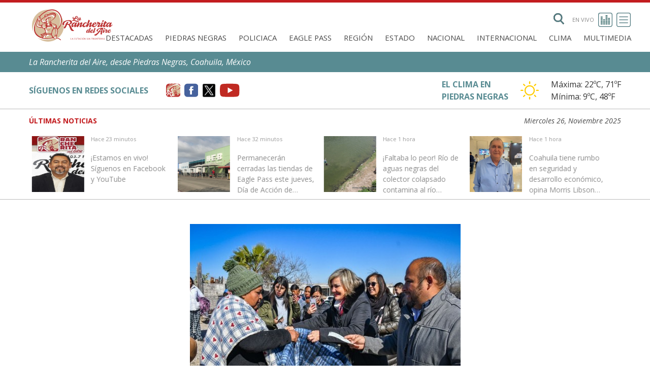

--- FILE ---
content_type: text/html; charset=UTF-8
request_url: https://rancherita.com.mx/noticias/detalles/152724/pn-reporta-saldo-blanco-tras-temperaturas-congelantes.html
body_size: 10405
content:
<!DOCTYPE html>
<html lang="es">

<!--[if lt IE 7]>      <html class="no-js lt-ie9 lt-ie8 lt-ie7"> <![endif]-->
<!--[if IE 7]>         <html class="no-js lt-ie9 lt-ie8"> <![endif]-->
<!--[if IE 8]>         <html class="no-js lt-ie9"> <![endif]-->
<!--[if gt IE 8]><!-->
<html class="no-js"> <!--<![endif]-->

<head>
    <meta charset="utf-8" />
    <meta http-equiv="Content-Type" content="text/html; charset=utf-8">
    <meta http-equiv="X-UA-Compatible" content="IE=edge,chrome=1">
    <title>PN reporta saldo blanco tras temperaturas congelantes | La Rancherita del Aire</title>
    <meta name="description" content="La Presidenta Municipal de Piedras Negras, Norma Treviño Galindo, destacó que se mantiene saldo blanco tras el registro de temperaturas congelantes, y destacó el apoyo de la industria que ante los ..." />
    
        <meta property='og:site_name' content='La Rancherita del Aire' />
        <meta property="fb:app_id" content="458239397545395" />
        <meta property="og:type" content="article" />
        <meta property="og:title" content='PN reporta saldo blanco tras temperaturas congelantes' />
        <meta property="og:url" content="https://rancherita.com.mx/noticias/detalles/152724/pn-reporta-saldo-blanco-tras-temperaturas-congelantes.html" />
        <meta property="og:description" content="La Presidenta Municipal de Piedras Negras, Norma Treviño Galindo, destacó que se mantiene saldo blanco tras el registro de temperaturas congelantes, y destacó el apoyo de la industria que ante los ..." />


                    <meta name="twitter:card" content="summary_large_image" />
            <meta name="twitter:image" content="https://rancherita.com.mx/uploads/images/2024/01/news-big-photo-1705528671.jpg?6927969f6d9f6" />
            <meta property="og:image" content="https://rancherita.com.mx/uploads/images/2024/01/news-big-photo-1705528671.jpg?6927969f6d9fb" />
        
        <meta name="twitter:site" content="@rancheritaxemu" />
        <meta name="twitter:title" content="PN reporta saldo blanco tras temperaturas congelantes" />
        <meta name="twitter:description" content="La Presidenta Municipal de Piedras Negras, Norma Treviño Galindo, destacó que se mantiene saldo blanco tras el registro de temperaturas congelantes, y destacó el apoyo de la industria que ante los ..." />

        <meta name="viewport" content="width=device-width" />
    <link rel="shortcut icon" href="https://rancherita.com.mx/public/favicon.ico" />
    <link rel="apple-touch-icon" href="https://rancherita.com.mx/public/apple-touch-icon.png" />
    <link rel="apple-touch-icon-precomposed" href="https://rancherita.com.mx/public/apple-touch-icon.png" />
    <link rel="preconnect" href="https://fonts.gstatic.com">
    <link rel="stylesheet" href="https://rancherita.com.mx/public/css/jquery.ui.css" />
    <link rel="stylesheet" href="https://rancherita.com.mx/public/css/font-awesome/css/v6/fontawesome.css" />
    <link rel="stylesheet" href="https://rancherita.com.mx/public/css/font-awesome/css/v6/brands.css" />
    <link rel="stylesheet" href="https://rancherita.com.mx/public/css/font-awesome/css/v6/solids.css" />
    <link rel="stylesheet" href="https://rancherita.com.mx/public/css/ranchicons.css" />
    <link rel="stylesheet" href="https://rancherita.com.mx/public/js/owl-carousel/assets/owl.carousel.css" />
    <link rel="stylesheet" href="https://rancherita.com.mx/public/css/main.css?v=1764202143" />

    <!-- <script src="js/modernizr-2.6.2-respond-1.1.0.min.js"></script> -->
    <!--[if lte IE 7]><script src="js/lte-ie7.js"></script><![endif]-->
</head>

<body class="bg-light p-0">
    <!--[if lt IE 8]>
            <p class="chromeframe">You are using an <strong>outdated</strong> browser. Please <a href="http://browsehappy.com/">upgrade your browser</a> or <a href="http://www.google.com/chromeframe/?redirect=true">activate Google Chrome Frame</a> to improve your experience.</p>
        <![endif]-->
    <header class="container">
        
<div class="columns is-mobile m-0">
    <div class="column is-half-mobile is-one-fifth-tablet is-flex is-align-items-center">
        <a href="https://rancherita.com.mx" alt="Inicio">
            <img src="https://rancherita.com.mx/public/img/logo-color.svg" width="169" />
        </a>
    </div>
    <div class="column">

        <div class="is-flex is-justify-content-flex-end">
            

<form action="https://rancherita.com.mx/busqueda" method="get">
    <label id="search" class="ml-4 mr-4 is-flex is-align-items-center is-clickable is-hidden-touch">
        <img width="22" src="https://rancherita.com.mx/public/img/buscar.png" alt="Buscar">
        <input id="input-search" name="search" type="text" placeholder="Buscar">
    </label>
</form>
<!--<a href="https://rancherita.com.mx/multimedia/" class="is-flex is-align-items-center is-uppercase is-size-11px is-flex-direction-column-reverse-mobile" title="Multimedia">
    Multimedia 
    <img width="28" class="m-2" src="https://rancherita.com.mx/public/img/multimedia-icon.svg" alt="En vivo">
</a>-->

<a href="#" class="is-flex is-align-items-center is-uppercase is-size-11px is-hidden-touch live-radio" title="En vivo">
    En vivo 
    <img width="28" class="m-2" src="https://rancherita.com.mx/public/img/en-vivo-icon.svg" alt="En vivo">
</a>

<input type="checkbox" id="btn-toggle-sub-menu-checkbox" class="is-hidden">
<div class="is-flex is-justify-content-flex-end" id="menu-secundario">
    <label id="btn-toggle-sub-menu-checkbox-area" for="btn-toggle-sub-menu-checkbox" aria-label="Toggle navigation">
    </label>
    <div class="is-flex is-justify-content-space-between is-flex-direction-column overflow-auto vh-100" id="container-menus">
        <span id="btn-close-submenu" class="nav-link is-flex is-justify-content-flex-end">
            <label for="btn-toggle-sub-menu-checkbox" class="btn-toggle-sub-menu btn btn-outline-primary btn-lg p-1" aria-label="Toggle navigation">
                <img width="43" class="m-2" src="https://rancherita.com.mx/public/img/carrar-menu.png" alt="Cerrar">
            </label>
        </span>
        <form action="https://rancherita.com.mx/busqueda" method="get">
            <label id="search-mobile" class="is-flex is-align-items-center is-clickable pl-5 pr-5 pt-5 is-hidden-desktop">
                <img width="22" src="https://rancherita.com.mx/public/img/buscar.png" alt="Buscar">
                <input id="search-mobile" type="text" name="search" placeholder="Buscar">
            </label>
        </form>
        <nav id="sub-menu" class="menu p-5 is-radiusless is-shadowless is-flex-desktop is-justify-content-center is-align-items-center is-flex-direction-column">
            <ul class="menu-list has-text-centered is-flex is-flex-direction-column w-100 is-hidden-desktop">
                                                        <li>
                        <a class="is-uppercase is-size-5" aria-current="page" href="https://rancherita.com.mx/noticias/categoria/11/1" alt="Destacadas">Destacadas</a>
                    </li>
                                                                            <li>
                        <a class="is-uppercase is-size-5" aria-current="page" href="https://rancherita.com.mx/noticias/categoria/1/1" alt="Piedras Negras">Piedras Negras</a>
                    </li>
                                                                            <li>
                        <a class="is-uppercase is-size-5" aria-current="page" href="https://rancherita.com.mx/noticias/categoria/2/1" alt="Policiaca">Policiaca</a>
                    </li>
                                                                            <li>
                        <a class="is-uppercase is-size-5" aria-current="page" href="https://rancherita.com.mx/noticias/categoria/3/1" alt="Eagle Pass">Eagle Pass</a>
                    </li>
                                                                            <li>
                        <a class="is-uppercase is-size-5" aria-current="page" href="https://rancherita.com.mx/noticias/categoria/4/1" alt="Región">Región</a>
                    </li>
                                                                            <li>
                        <a class="is-uppercase is-size-5" aria-current="page" href="https://rancherita.com.mx/noticias/categoria/7/1" alt="Estado">Estado</a>
                    </li>
                                                                            <li>
                        <a class="is-uppercase is-size-5" aria-current="page" href="https://rancherita.com.mx/noticias/categoria/5/1" alt="Nacional">Nacional</a>
                    </li>
                                                                            <li>
                        <a class="is-uppercase is-size-5" aria-current="page" href="https://rancherita.com.mx/noticias/categoria/8/1" alt="Internacional">Internacional</a>
                    </li>
                                                                            <li>
                        <a class="is-uppercase is-size-5" aria-current="page" href="https://rancherita.com.mx/noticias/categoria/9/1" alt="Clima">Clima</a>
                    </li>
                                                                                <li>
                            <a class="is-uppercase is-size-5" aria-current="page" href="https://rancherita.com.mx/multimedia" alt="Multimedia">Multimedia</a>
                        </li>
                                                </ul>
            <hr class="is-hidden-desktop menu-separator">
            <ul class="menu-list has-text-centered is-flex is-flex-direction-column w-100">
                <li><a class="is-uppercase is-size-5" aria-current="page" href="https://rancherita.com.mx/cobertura.html">Cobertura</a></li>
                <li><a class="is-uppercase is-size-5" aria-current="page" href="https://rancherita.com.mx/programacion.html">Programación</a></li>
                <li><a class="is-uppercase is-size-5" aria-current="page" href="https://rancherita.com.mx/locutores.html">Locutores</a></li>
                <li><a class="is-uppercase is-size-5" aria-current="page" href="https://rancherita.com.mx/publicidad.html">Publicidad</a></li>
                <li><a class="is-uppercase is-size-5" aria-current="page" href="https://rancherita.com.mx/servicio-social.html">Servicio Social</a></li>
                <li><a class="is-uppercase is-size-5" aria-current="page" href="https://rancherita.com.mx/contacto.html">Contacto</a></li>
            </ul>

        </nav>
        <div class="is-hidden-touch">
            <div class="is-flex is-flex is-justify-content-center has-background-grey-lighter">
                <a class="p-1 is-uppercase is-flex is-align-items-center has-text-primary" target="_blank" href="https://www.facebook.com/rancheritadelaire">
                    <i class="is-size-4 fa fa-facebook"></i>
                    <span class="is-size-7 pl-1">Facebook</span>
                </a>
                <a class="p-1 is-uppercase is-flex is-align-items-center has-text-primary" target="_blank" href="https://twitter.com/rancheritaxemu">
                    <i class="is-size-4 fa fa-twitter"></i>
                    <span class="is-size-7 pl-1">Twitter</span>
                </a>
                <a class="p-1 is-uppercase is-flex is-align-items-center has-text-primary" target="_blank" href="https://www.youtube.com/channel/UCX_ZPHmX8z6UDn4q3Edz-0Q">
                    <i class="is-size-4 fa fa-youtube-play" aria-hidden="true"></i>
                    <span class="is-size-7 pl-1">Youtube</span>
                </a>
            </div>
            <p class="p-1 has-text-centered has-background-primary-dark">
                <span class="has-text-white is-size-7">La Rancherita del Aire 2021 ©</span>
            </p>
        </div>
    </div>
</div>

<label id="btn-toggle-sub-menu-checkbox-label" class="is-flex is-align-items-center" for="btn-toggle-sub-menu-checkbox" aria-label="Toggle navigation">
    <img id="toggle-menu-top" width="43" src="https://rancherita.com.mx/public/img/menu-icon.svg" alt="Menú secundario">
</label>
        </div>
        <nav id="primary-nav" class="navbar is-hidden-touch" role="navigation" aria-label="main navigation">
            <div class="is-uppercase navbar-end">
                                                            <a class="navbar-item pt-0 pb-0" href="https://rancherita.com.mx/noticias/categoria/11/1" class="nav-link" title="Destacadas">Destacadas</a>
                                                                                <a class="navbar-item pt-0 pb-0" href="https://rancherita.com.mx/noticias/categoria/1/1" class="nav-link" title="Piedras Negras">Piedras Negras</a>
                                                                                <a class="navbar-item pt-0 pb-0" href="https://rancherita.com.mx/noticias/categoria/2/1" class="nav-link" title="Policiaca">Policiaca</a>
                                                                                <a class="navbar-item pt-0 pb-0" href="https://rancherita.com.mx/noticias/categoria/3/1" class="nav-link" title="Eagle Pass">Eagle Pass</a>
                                                                                <a class="navbar-item pt-0 pb-0" href="https://rancherita.com.mx/noticias/categoria/4/1" class="nav-link" title="Región">Región</a>
                                                                                <a class="navbar-item pt-0 pb-0" href="https://rancherita.com.mx/noticias/categoria/7/1" class="nav-link" title="Estado">Estado</a>
                                                                                <a class="navbar-item pt-0 pb-0" href="https://rancherita.com.mx/noticias/categoria/5/1" class="nav-link" title="Nacional">Nacional</a>
                                                                                <a class="navbar-item pt-0 pb-0" href="https://rancherita.com.mx/noticias/categoria/8/1" class="nav-link" title="Internacional">Internacional</a>
                                                                                <a class="navbar-item pt-0 pb-0" href="https://rancherita.com.mx/noticias/categoria/9/1" class="nav-link" title="Clima">Clima</a>
                                                                                <a class="navbar-item pt-0 pb-0" href="https://rancherita.com.mx/multimedia" class="nav-link" title="Multimedia">Multimedia</a>
                                                </div>
        </nav>
        <!-- <div class="large-3 columns">
            <div class="right-align text-right padding-1 site-date"></div>
        </div> -->
    </div>
</div>    </header>

    <div class="marquesina has-background-primary-dark">
    <div class="container has-text-white px-3">
        <div class="row pb-2 pt-2">
            <div id="owl-marquesina" class="is-flex is-align-items-center is-justify-content-between">
                                    <div class="item"><i>La Rancherita del Aire, desde Piedras Negras, Coahuila, México</i></div>
                            </div>
        </div>
    </div>
</div>


    <input type="checkbox" id="widgets-toggle-visible" class="is-hidden"/>
<div id="widgets-content">
    <div class="container">
        <div class="columns is-align-items-center m-0 is-tablet">
            <div class="column is-flex is-align-items-center" id="widget-social-column">
                <div class="columns is-mobile is-align-items-center">
                    <div class="column is-three-fifths-desktop">

                        <strong class="has-text-primary-dark -mr-3">SÍGUENOS EN REDES SOCIALES</strong>
                    </div>
                    <div class="column">

                        <div class="is-flex is-justify-content-flex-end">
                            <a href="#" target="_blank" class="is-flex is-align-items-center pl-1 pr-1"><img class="widget-social-icons" src="https://rancherita.com.mx/public/img/icon-rancherita.svg" alt=""></a>
                            <a href="https://www.facebook.com/rancheritadelaire" target="_blank" class="is-flex is-align-items-center pl-1 pr-1" alt="facebook"><img class="widget-social-icons" src="https://rancherita.com.mx/public/img/icon-facebook.svg" alt="facebook"></a>
                            <a href="https://twitter.com/rancheritaxemu" target="_blank" class="is-flex is-align-items-center pl-1 pr-1" alt="twitter"><img class="widget-social-icons" src="https://rancherita.com.mx/public/img/icon-twitter.png" alt="twitter"></a>
                            <a href="https://www.youtube.com/channel/UCX_ZPHmX8z6UDn4q3Edz-0Q" target="_blank" class="is-flex is-align-items-center pl-1 pr-1" alt="youtube"><img class="widget-social-icons" src="https://rancherita.com.mx/public/img/icon-youtube.svg" alt="youtube"></a>
                        </div>
                    </div>
                </div>
            </div>
            <div class="column is-flex is-align-items-center is-justify-content-flex-end" id="widget-weather-column">
                <div id="widget-weather" class="is-flex is-align-items-center">
    <strong class="has-text-primary-dark mx-5">EL CLIMA EN <br class="is-hidden-mobile">PIEDRAS NEGRAS</strong>
    <a href="https://rancherita.com.mx/noticias/categoria/9/1" class="is-flex is-align-items-center is-justify-content-center has-text-grey-darker">
        <img src="https://rancherita.com.mx/public/img/icon-sun.png" height="36" alt="Sun">
        <div class="ml-5">
            <div>Máxima: <span id="temp_max">22</span>ºC, <span id="temp_max_f">71</span>ºF</div>
            <div>Mínima: <span id="temp_min">9</span>ºC, <span id="temp_min_f">48</span>ºF</div>
        </div>
    </a>
</div>            </div>
        </div>
    </div>
</div>
<label class="button is-white is-fullwidth is-hidden-tablet" for="widgets-toggle-visible">
    <i class="fa fa-caret-down" aria-hidden="true"></i>
</label>
    
<div id="last-news">
    <div class="container">
        <div class="columns is-mobile is-align-items-flex-end m-0">
            <div class="column" style="overflow:hidden;">
                <div class="columns">
                    <div id="last-news-tag" class="column is-narrow has-text-danger is-uppercase">
                        <b>Últimas noticias</b>
                    </div>
                </div>
            </div>
            <div id="last-news-date" class="column is-mobile is-flex is-justify-content-flex-end">
                <i>Miercoles 26, Noviembre 2025</i>
            </div>
        </div>
        <div id="owl-last-news" class="columns owl-carousel">
                            <div class="item">
                    <a href="https://rancherita.com.mx/noticias/detalles/185173/estamos-en-vivo-sigue-el-segundo-informe-de-gobierno-de-coahuila-por-rancherita-del-aire.html" title="¡Estamos en vivo! Sigue el Segundo Informe de Gobierno de Coahuila por Rancherita del Aire">
                        <img src="https://rancherita.com.mx/uploads/images/2025/11/news-small-photo-1764031923.jpg?692796a03b785" class="last-news-image" />
                        <div class="last-news-container">
                            <p class="post-date">Hace 9 minutos</p>
                            <br />
                            <p class="post-title">¡Estamos en vivo! Sigue el Segundo Informe de Gobierno de Coahuila por Rancherita del Aire</p>
                        </div>
                        <div style="clear:both"></div>
                    </a>
                </div>
                            <div class="item">
                    <a href="https://rancherita.com.mx/noticias/detalles/185172/estamos-en-vivo-siguenos-en-facebook-y-youtube.html" title="¡Estamos en vivo! Síguenos en Facebook y YouTube">
                        <img src="https://rancherita.com.mx/uploads/images/2025/07/news-small-photo-1753530084.jpg?692796a03b7e1" class="last-news-image" />
                        <div class="last-news-container">
                            <p class="post-date">Hace 23 minutos</p>
                            <br />
                            <p class="post-title">¡Estamos en vivo! Síguenos en Facebook y YouTube</p>
                        </div>
                        <div style="clear:both"></div>
                    </a>
                </div>
                            <div class="item">
                    <a href="https://rancherita.com.mx/noticias/detalles/185168/permaneceran-cerradas-las-tiendas-de-eagle-pass-este-jueves-dia-de-accion-de-gracias-el-viernes-inician-las-ofertas-de-navidad.html" title="Permanecerán cerradas las tiendas de Eagle Pass este jueves, Día de Acción de Gracias; el viernes inician las ofertas de Navidad">
                        <img src="https://rancherita.com.mx/uploads/images/2025/11/news-small-photo-1764200176.jpg?692796a03b80c" class="last-news-image" />
                        <div class="last-news-container">
                            <p class="post-date">Hace 32 minutos</p>
                            <br />
                            <p class="post-title">Permanecerán cerradas las tiendas de Eagle Pass este jueves, Día de Acción de Gracias; el viernes inician las ofertas de Navidad</p>
                        </div>
                        <div style="clear:both"></div>
                    </a>
                </div>
                            <div class="item">
                    <a href="https://rancherita.com.mx/noticias/detalles/185156/faltaba-lo-peor-rio-de-aguas-negras-del-colector-colapsado-contamina-al-rio-escondido-video.html" title="¡Faltaba lo peor! Río de aguas negras del colector colapsado contamina al río Escondido (video)">
                        <img src="https://rancherita.com.mx/uploads/images/2025/11/news-small-photo-1764198408.jpg?692796a03b832" class="last-news-image" />
                        <div class="last-news-container">
                            <p class="post-date">Hace 1 hora</p>
                            <br />
                            <p class="post-title">¡Faltaba lo peor! Río de aguas negras del colector colapsado contamina al río Escondido (video)</p>
                        </div>
                        <div style="clear:both"></div>
                    </a>
                </div>
                            <div class="item">
                    <a href="https://rancherita.com.mx/noticias/detalles/185151/coahuila-tiene-rumbo-en-seguridad-y-desarrollo-economico-opina-morris-libson-sobre-el-segundo-informe-de-labores-de-manolo-jimenez.html" title="Coahuila tiene rumbo en seguridad y desarrollo económico, opina Morris Libson sobre el Segundo Informe de Labores de Manolo Jiménez">
                        <img src="https://rancherita.com.mx/uploads/images/2025/11/news-small-photo-1764196356.jpg?692796a03b85e" class="last-news-image" />
                        <div class="last-news-container">
                            <p class="post-date">Hace 1 hora</p>
                            <br />
                            <p class="post-title">Coahuila tiene rumbo en seguridad y desarrollo económico, opina Morris Libson sobre el Segundo Informe de Labores de Manolo Jiménez</p>
                        </div>
                        <div style="clear:both"></div>
                    </a>
                </div>
                            <div class="item">
                    <a href="https://rancherita.com.mx/noticias/detalles/185145/hasta-70-robos-de-camiones-al-dia-por-eso-nos-estamos-manifestando-transportistas-video.html" title="Hasta 70 robos de camiones al día; por eso nos estamos manifestando: transportistas (video)">
                        <img src="https://rancherita.com.mx/uploads/images/2025/11/news-small-photo-1764170539.jpg?692796a03b885" class="last-news-image" />
                        <div class="last-news-container">
                            <p class="post-date">Hace 8 horas</p>
                            <br />
                            <p class="post-title">Hasta 70 robos de camiones al día; por eso nos estamos manifestando: transportistas (video)</p>
                        </div>
                        <div style="clear:both"></div>
                    </a>
                </div>
                            <div class="item">
                    <a href="https://rancherita.com.mx/noticias/detalles/185144/el-servicio-nacional-del-empleo-oferta-oportunidades-para-supervisores-y-capacitadores-electorales-del-ine.html" title="El Servicio Nacional del Empleo oferta oportunidades para supervisores y capacitadores electorales del INE">
                        <img src="https://rancherita.com.mx/uploads/images/2025/11/news-gif-photo-1764170283.gif?692796a03b8ac" class="last-news-image" />
                        <div class="last-news-container">
                            <p class="post-date">Hace 8 horas</p>
                            <br />
                            <p class="post-title">El Servicio Nacional del Empleo oferta oportunidades para supervisores y capacitadores electorales del INE</p>
                        </div>
                        <div style="clear:both"></div>
                    </a>
                </div>
                            <div class="item">
                    <a href="https://rancherita.com.mx/noticias/detalles/185137/hoy-parcialmente-soleado-y-fresco-en-el-dia-frio-esta-noche-el-viernes-regresan-las-probabilidades-de-lluvias.html" title="Hoy parcialmente soleado y fresco en el día; frío esta noche. El viernes regresan las probabilidades de lluvias.">
                        <img src="https://rancherita.com.mx/uploads/images/2024/10/news-small-photo-1728646555.png?692796a03b8d3" class="last-news-image" />
                        <div class="last-news-container">
                            <p class="post-date">Hace 11 horas</p>
                            <br />
                            <p class="post-title">Hoy parcialmente soleado y fresco en el día; frío esta noche. El viernes regresan las probabilidades de lluvias.</p>
                        </div>
                        <div style="clear:both"></div>
                    </a>
                </div>
                            <div class="item">
                    <a href="https://rancherita.com.mx/noticias/detalles/185133/cabildo-rechaza-por-mayoria-las-cuentas-publicas-de-octubre-en-piedras-negras.html" title="Cabildo rechaza por mayoría las cuentas públicas de octubre en Piedras Negras">
                        <img src="https://rancherita.com.mx/uploads/images/2025/11/news-small-photo-1764118962.png?692796a03b8fe" class="last-news-image" />
                        <div class="last-news-container">
                            <p class="post-date">Hace 23 horas</p>
                            <br />
                            <p class="post-title">Cabildo rechaza por mayoría las cuentas públicas de octubre en Piedras Negras</p>
                        </div>
                        <div style="clear:both"></div>
                    </a>
                </div>
                            <div class="item">
                    <a href="https://rancherita.com.mx/noticias/detalles/185131/vecinos-de-villas-del-carmen-deberan-acostumbrarse-a-afectaciones-colector-esta-colapsado-y-su-reparacion-requiere-minimo-30-mdp.html" title="Vecinos de Villas del Carmen deberán acostumbrarse a afectaciones; colector está colapsado y su reparación requiere mínimo 30 MDP">
                        <img src="https://rancherita.com.mx/uploads/images/2025/11/news-small-photo-1762461671.jpg?692796a03b93e" class="last-news-image" />
                        <div class="last-news-container">
                            <p class="post-date">Hace 23 horas</p>
                            <br />
                            <p class="post-title">Vecinos de Villas del Carmen deberán acostumbrarse a afectaciones; colector está colapsado y su reparación requiere mínimo 30 MDP</p>
                        </div>
                        <div style="clear:both"></div>
                    </a>
                </div>
                            <div class="item">
                    <a href="https://rancherita.com.mx/noticias/detalles/185130/toco-revision-de-mochila-agente-canino-busca-drogas-en-operativo-preventivo-del-conalep-video.html" title="¡Tocó revisión de mochila! Agente canino busca drogas en operativo preventivo del Conalep (video)">
                        <img src="https://rancherita.com.mx/uploads/images/2025/11/news-small-photo-1764118094.jpg?692796a03b966" class="last-news-image" />
                        <div class="last-news-container">
                            <p class="post-date">Hace 23 horas</p>
                            <br />
                            <p class="post-title">¡Tocó revisión de mochila! Agente canino busca drogas en operativo preventivo del Conalep (video)</p>
                        </div>
                        <div style="clear:both"></div>
                    </a>
                </div>
                            <div class="item">
                    <a href="https://rancherita.com.mx/noticias/detalles/185126/liberan-al-hombre-acusado-de-matar-a-un-perro-en-la-colonia-suterm.html" title="Liberan al hombre acusado de matar a un perro en la colonia Suterm">
                        <img src="https://rancherita.com.mx/uploads/images/2025/11/news-small-photo-1764117535.jpg?692796a03b98e" class="last-news-image" />
                        <div class="last-news-container">
                            <p class="post-date">Hace 23 horas</p>
                            <br />
                            <p class="post-title">Liberan al hombre acusado de matar a un perro en la colonia Suterm</p>
                        </div>
                        <div style="clear:both"></div>
                    </a>
                </div>
                            <div class="item">
                    <a href="https://rancherita.com.mx/noticias/detalles/185123/ladrones-vacian-iglesia-cristiana-en-la-colonia-guillen-suman-dos-atracos-en-tres-meses-video.html" title="Ladrones vacían iglesia cristiana en la colonia Guillen; suman dos atracos en tres meses (video)">
                        <img src="https://rancherita.com.mx/uploads/images/2025/11/news-small-photo-1764116987.jpg?692796a03b9bb" class="last-news-image" />
                        <div class="last-news-container">
                            <p class="post-date">Hace 23 horas</p>
                            <br />
                            <p class="post-title">Ladrones vacían iglesia cristiana en la colonia Guillen; suman dos atracos en tres meses (video)</p>
                        </div>
                        <div style="clear:both"></div>
                    </a>
                </div>
                            <div class="item">
                    <a href="https://rancherita.com.mx/noticias/detalles/185122/las-oficinas-publicas-de-eagle-pass-no-trabajaran-jueves-y-viernes-por-accion-de-dar-gracias.html" title="Las oficinas públicas de Eagle Pass no trabajarán jueves y viernes por Acción de Dar Gracias">
                        <img src="https://rancherita.com.mx/uploads/images/2025/11/news-small-photo-1764116800.jpg?692796a03b9e6" class="last-news-image" />
                        <div class="last-news-container">
                            <p class="post-date">Hace 23 horas</p>
                            <br />
                            <p class="post-title">Las oficinas públicas de Eagle Pass no trabajarán jueves y viernes por Acción de Dar Gracias</p>
                        </div>
                        <div style="clear:both"></div>
                    </a>
                </div>
                            <div class="item">
                    <a href="https://rancherita.com.mx/noticias/detalles/185118/itpn-recibe-equipo-y-materiales-mediante-el-fondo-de-aportaciones-multiples-fam-2025.html" title="ITPN recibe equipo y materiales mediante el Fondo de Aportaciones Múltiples (FAM) 2025">
                        <img src="https://rancherita.com.mx/uploads/images/2025/11/news-small-photo-1764115535.jpg?692796a03ba11" class="last-news-image" />
                        <div class="last-news-container">
                            <p class="post-date">Hace 1 día</p>
                            <br />
                            <p class="post-title">ITPN recibe equipo y materiales mediante el Fondo de Aportaciones Múltiples (FAM) 2025</p>
                        </div>
                        <div style="clear:both"></div>
                    </a>
                </div>
                            <div class="item">
                    <a href="https://rancherita.com.mx/noticias/detalles/185112/descuento-en-las-actas-solo-en-la-administracion-fiscal-la-presidencia-municipal-y-la-coordinacion-del-registro-civil-video.html" title="Descuento en las actas solo en la Administración Fiscal, la Presidencia Municipal y la Coordinación del Registro Civil (video)">
                        <img src="https://rancherita.com.mx/uploads/images/2025/11/news-small-photo-1764094795.png?692796a03ba3c" class="last-news-image" />
                        <div class="last-news-container">
                            <p class="post-date">Hace 1 día</p>
                            <br />
                            <p class="post-title">Descuento en las actas solo en la Administración Fiscal, la Presidencia Municipal y la Coordinación del Registro Civil (video)</p>
                        </div>
                        <div style="clear:both"></div>
                    </a>
                </div>
                            <div class="item">
                    <a href="https://rancherita.com.mx/noticias/detalles/185111/gobierno-municipal-de-jimenez-coahuila-reanudara-el-programa-de-suplemento-alimenticio-en-apoyo-a-los-productores-de-ganado-bovino.html" title="Gobierno Municipal de Jiménez, Coahuila, reanudará el programa de suplemento alimenticio en apoyo a los productores de ganado bovino">
                        <img src="https://rancherita.com.mx/uploads/images/2025/11/news-small-photo-1764094577.jpg?692796a03ba64" class="last-news-image" />
                        <div class="last-news-container">
                            <p class="post-date">Hace 1 día</p>
                            <br />
                            <p class="post-title">Gobierno Municipal de Jiménez, Coahuila, reanudará el programa de suplemento alimenticio en apoyo a los productores de ganado bovino</p>
                        </div>
                        <div style="clear:both"></div>
                    </a>
                </div>
                            <div class="item">
                    <a href="https://rancherita.com.mx/noticias/detalles/185108/con-inversion-de-mas-de-4-mdp-el-gobierno-de-manolo-jimenez-da-arranque-a-la-construccion-de-una-techumbre-en-la-secundaria-tecnica-5.html" title="Con inversión de más de 4 MDP, el Gobierno de Manolo Jiménez da arranque a la construcción de una techumbre en la Secundaria Técnica 5">
                        <img src="https://rancherita.com.mx/uploads/images/2025/11/news-small-photo-1764094122.jpg?692796a03ba8a" class="last-news-image" />
                        <div class="last-news-container">
                            <p class="post-date">Hace 1 día</p>
                            <br />
                            <p class="post-title">Con inversión de más de 4 MDP, el Gobierno de Manolo Jiménez da arranque a la construcción de una techumbre en la Secundaria Técnica 5</p>
                        </div>
                        <div style="clear:both"></div>
                    </a>
                </div>
                            <div class="item">
                    <a href="https://rancherita.com.mx/noticias/detalles/185107/esta-semana-concluyen-los-depositos-para-beneficiarios-del-programa-65-y-mas-en-coahuila.html" title="Esta semana concluyen los depósitos para beneficiarios del programa 65 y Más en Coahuila">
                        <img src="https://rancherita.com.mx/uploads/images/2025/11/news-small-photo-1764093978.jpg?692796a03bab0" class="last-news-image" />
                        <div class="last-news-container">
                            <p class="post-date">Hace 1 día</p>
                            <br />
                            <p class="post-title">Esta semana concluyen los depósitos para beneficiarios del programa 65 y Más en Coahuila</p>
                        </div>
                        <div style="clear:both"></div>
                    </a>
                </div>
                            <div class="item">
                    <a href="https://rancherita.com.mx/noticias/detalles/185099/estamos-en-vivo-siguenos-en-facebook-y-youtube.html" title="¡Estamos en vivo! Síguenos en Facebook y YouTube">
                        <img src="https://rancherita.com.mx/uploads/images/2025/08/news-small-photo-1755690182.jpg?692796a03bad9" class="last-news-image" />
                        <div class="last-news-container">
                            <p class="post-date">Hace 1 día</p>
                            <br />
                            <p class="post-title">¡Estamos en vivo! Síguenos en Facebook y YouTube</p>
                        </div>
                        <div style="clear:both"></div>
                    </a>
                </div>
                    </div>
    </div>
</div>

<main class="container">
    <div id="content-new" class="content">

        <div class="columns is-justify-content-center">
            <div class="column is-10">

                <div class="no-image is-flex is-justify-content-center mb-5" style="background-image: none !important;">
                    <img src="https://rancherita.com.mx/uploads/images/2024/01/news-small-photo-1705528671.jpg" alt="SingleFile">
                </div>

                <div class="columns">
                    <div class="column is-2 is-11-mobile m-auto is-flex-mobile">
                        <a target="_blank" href="/cdn-cgi/l/email-protection#[base64]" title="Compartir por Email" class="button is-primary is-outlined is-uppercase btn-social-network is-flex is-align-items-center is-justify-content-center mr-3 mb-2">
                            <i class="fa fa-envelope" aria-hidden="true"></i>
                        </a>
                        <a url="https://rancherita.com.mx/noticias/detalles/152724/pn-reporta-saldo-blanco-tras-temperaturas-congelantes.html" handler="https://www.facebook.com/share.php?u=" title="Compartir en Facebook" class="share button is-primary is-outlined is-uppercase btn-social-network is-flex is-align-items-center is-justify-content-center mr-3 mb-2">
                            <i class="fa-brands fa-facebook-f" aria-hidden="true"></i>
                        </a>
                        <a url="https://rancherita.com.mx/noticias/detalles/152724/pn-reporta-saldo-blanco-tras-temperaturas-congelantes.html" handler="https://twitter.com/share?url=" title="Compartir en Twitter" class="share button is-primary is-outlined is-uppercase btn-social-network is-flex is-align-items-center is-justify-content-center mr-3 mb-2">
                            <i class="fa-brands fa-x-twitter" aria-hidden="true"></i>
                        </a>
                        <a url="https://rancherita.com.mx/noticias/detalles/152724/pn-reporta-saldo-blanco-tras-temperaturas-congelantes.html" handler="https://wa.me/?text=" title="Compartir en WhatsApp" class="share button is-primary is-outlined is-uppercase btn-social-network is-flex is-align-items-center is-justify-content-center mr-3 mb-2">
                            <i class="fa-brands fa-whatsapp" aria-hidden="true"></i>
                        </a>
                    </div>
                    <article id="new-content" class="column is-11-mobile m-auto">
                        <header>
                            <small>Piedras Negras • Publicado el 2024-01-17</small>
                            <h1 class="title is-4 has-text-weight-bold mt-3 mb-5 pb-1">PN reporta saldo blanco tras temperaturas congelantes</h1>
                        </header>
                        <p>
                            <p>La Presidenta Municipal de Piedras Negras, Norma Treviño Galindo, destacó que se mantiene saldo blanco tras el registro de temperaturas congelantes, y destacó el apoyo de la industria que ante los problemas de suministro de gas natural, aceptó suspender operaciones para garantizar el servicio para los consumidores domésticos.</p>
<p><img src=https://rancherita.com.mx/uploads/images/2024/01/news-small-photo-1705528674.jpg alt=Rancherita imagen style=height: 100%;width: 100%/></p>
<p>Gracias a Dios (hay saldo blanco), y la ciudadanía siempre apoya en el cuidado de las familias, desde hace días estamos informando del pronóstico del tiempo y de los albergues que se han activado en donde se atiende con cobertores y comida, comentó la edil.</p>
<p><img src=https://rancherita.com.mx/uploads/images/2024/01/news-small-photo-1705528677.jpg alt=Rancherita imagen style=height: 100%;width: 100%/></p>
<p>Añadió que personal del municipio y el estado continúan con el reparto de colchas a familias vulnerables, vales de gas LP, y comida caliente.</p>
<p><img src=https://rancherita.com.mx/uploads/images/2024/01/news-small-photo-1705528680.jpg alt=Rancherita imagen style=height: 100%;width: 100%/></p>
<p>Con respecto a la suspensión del suministro de gas natural a la industria de Piedras Negras, agradeció el apoyo de las empresas para que los usuarios domésticos no padecieran la falta del energético.</p>
                        </p>
                        <a url="https://rancherita.com.mx/noticias/detalles/152724/pn-reporta-saldo-blanco-tras-temperaturas-congelantes.html" handler="https://www.facebook.com/share.php?u=" title="Compartir en Facebook" class="share button is-primary is-outlined is-uppercase">Compartir nota</a>
                    </article>
                </div>
            </div>
        </div>
    </div>
    <hr class="mx-3">

    <div id="last-news-tag" class="column is-narrow has-text-danger is-uppercase">
    <b>Noticias que te pueden interesar</b>
</div>
<div class="container mb-5">
    <div class="columns m-0">
                    <div class="column is-4">
                                <div class="new-card-degraded-item is-relative news-other-card">
    <div class="m-3 share-dropdown btn-share">
    <div class="dropdown is-right is-hoverable ">
        <div class="dropdown-trigger">
            <span aria-haspopup="true" aria-controls="dropdown-menu-180680">
                <img src="https://rancherita.com.mx/public/img/compartir-icon.svg" alt="Compartir">
            </span>
        </div>
        <div class="dropdown-menu" id="dropdown-menu-180680" role="menu">
            <a handler="https://www.facebook.com/share.php?u=" url="https://rancherita.com.mx/noticias/detalles/180680/primer-semana-agosto-con-altas-temperaturas.html" class="share dropdown-item">
                <img class="btn-share-item" src="https://rancherita.com.mx/public/img/facebook-icon-2.svg" alt="facebook" alt="F">
            </a>
            <a handler="https://twitter.com/share?url=" url="https://rancherita.com.mx/noticias/detalles/180680/primer-semana-agosto-con-altas-temperaturas.html" class="share dropdown-item">
                <img class="btn-share-item" src="https://rancherita.com.mx/public/img/x-icon.svg" alt="X" alt="X">
            </a>
            <a handler="https://wa.me/?text=" url="https://rancherita.com.mx/noticias/detalles/180680/primer-semana-agosto-con-altas-temperaturas.html" class="share dropdown-item">
                <img class="btn-share-item" src="https://rancherita.com.mx/public/img/whatsapp-icon.svg" alt="whatsapp" alt="W">
            </a>
        </div>
    </div>
</div>    <div class="related-blur-background" style="background-image:url(https://rancherita.com.mx/uploads/images/2025/07/news-small-photo-1753580642.png)">
        <div class="backdrop"></div>
    </div>
    <a id="180680" title="Primer semana agosto con altas temperaturas" class="no-image is-relative is-flex is-align-items-flex-end text-decoration-none watermark is-flex-grow-1 new-card-degraded-item-anchor" href="https://rancherita.com.mx/noticias/detalles/180680/primer-semana-agosto-con-altas-temperaturas.html">
        <img class="new-image related-new" src="https://rancherita.com.mx/uploads/images/2025/07/news-small-photo-1753580642.png" title="Ola de calor">
        <span class="new-card-degraded-item-info p-3 has-text-white w-100">
            <span class="pill-category-date is-flex">
    <span class="pill-category-name has-text-white has-background-primary">Clima</span>
    <span class="pill-category-date has-text-black-ter has-background-white">2025-08-03</span>
</span>            <h4 class="new-card-degraded-item-title">Primer semana agosto con altas temperaturas</h4>
        </span>
    </a>
</div>            </div>
                    <div class="column is-4">
                                <div class="new-card-degraded-item is-relative news-other-card">
    <div class="m-3 share-dropdown btn-share">
    <div class="dropdown is-right is-hoverable ">
        <div class="dropdown-trigger">
            <span aria-haspopup="true" aria-controls="dropdown-menu-180545">
                <img src="https://rancherita.com.mx/public/img/compartir-icon.svg" alt="Compartir">
            </span>
        </div>
        <div class="dropdown-menu" id="dropdown-menu-180545" role="menu">
            <a handler="https://www.facebook.com/share.php?u=" url="https://rancherita.com.mx/noticias/detalles/180545/piedras-negras-es-la-tercera-ciudad-mas-caliente-de-mexico-van-20-casos-de-agotamiento-por-calor-video.html" class="share dropdown-item">
                <img class="btn-share-item" src="https://rancherita.com.mx/public/img/facebook-icon-2.svg" alt="facebook" alt="F">
            </a>
            <a handler="https://twitter.com/share?url=" url="https://rancherita.com.mx/noticias/detalles/180545/piedras-negras-es-la-tercera-ciudad-mas-caliente-de-mexico-van-20-casos-de-agotamiento-por-calor-video.html" class="share dropdown-item">
                <img class="btn-share-item" src="https://rancherita.com.mx/public/img/x-icon.svg" alt="X" alt="X">
            </a>
            <a handler="https://wa.me/?text=" url="https://rancherita.com.mx/noticias/detalles/180545/piedras-negras-es-la-tercera-ciudad-mas-caliente-de-mexico-van-20-casos-de-agotamiento-por-calor-video.html" class="share dropdown-item">
                <img class="btn-share-item" src="https://rancherita.com.mx/public/img/whatsapp-icon.svg" alt="whatsapp" alt="W">
            </a>
        </div>
    </div>
</div>    <div class="related-blur-background" style="background-image:url(https://rancherita.com.mx/uploads/images/2025/07/news-small-photo-1753909969.jpg)">
        <div class="backdrop"></div>
    </div>
    <a id="180545" title="Piedras Negras es la tercera ciudad más caliente de México; van 20 casos de agotamiento por calor (video)" class="no-image is-relative is-flex is-align-items-flex-end text-decoration-none watermark is-flex-grow-1 new-card-degraded-item-anchor" href="https://rancherita.com.mx/noticias/detalles/180545/piedras-negras-es-la-tercera-ciudad-mas-caliente-de-mexico-van-20-casos-de-agotamiento-por-calor-video.html">
        <img class="new-image related-new" src="https://rancherita.com.mx/uploads/images/2025/07/news-small-photo-1753909969.jpg" title="Ambulancia">
        <span class="new-card-degraded-item-info p-3 has-text-white w-100">
            <span class="pill-category-date is-flex">
    <span class="pill-category-name has-text-white has-background-primary">Destacadas</span>
    <span class="pill-category-date has-text-black-ter has-background-white">2025-07-30</span>
</span>            <h4 class="new-card-degraded-item-title">Piedras Negras es la tercera ciudad más caliente de México; van 20 casos de agotamiento por calor (video)</h4>
        </span>
    </a>
</div>            </div>
                    <div class="column is-4">
                                <div class="new-card-degraded-item is-relative news-other-card">
    <div class="m-3 share-dropdown btn-share">
    <div class="dropdown is-right is-hoverable ">
        <div class="dropdown-trigger">
            <span aria-haspopup="true" aria-controls="dropdown-menu-180395">
                <img src="https://rancherita.com.mx/public/img/compartir-icon.svg" alt="Compartir">
            </span>
        </div>
        <div class="dropdown-menu" id="dropdown-menu-180395" role="menu">
            <a handler="https://www.facebook.com/share.php?u=" url="https://rancherita.com.mx/noticias/detalles/180395/emiten-alerta-por-calor-extremo-en-eu.html" class="share dropdown-item">
                <img class="btn-share-item" src="https://rancherita.com.mx/public/img/facebook-icon-2.svg" alt="facebook" alt="F">
            </a>
            <a handler="https://twitter.com/share?url=" url="https://rancherita.com.mx/noticias/detalles/180395/emiten-alerta-por-calor-extremo-en-eu.html" class="share dropdown-item">
                <img class="btn-share-item" src="https://rancherita.com.mx/public/img/x-icon.svg" alt="X" alt="X">
            </a>
            <a handler="https://wa.me/?text=" url="https://rancherita.com.mx/noticias/detalles/180395/emiten-alerta-por-calor-extremo-en-eu.html" class="share dropdown-item">
                <img class="btn-share-item" src="https://rancherita.com.mx/public/img/whatsapp-icon.svg" alt="whatsapp" alt="W">
            </a>
        </div>
    </div>
</div>    <div class="related-blur-background" style="background-image:url(https://rancherita.com.mx/uploads/images/2025/07/news-small-photo-1753580642.png)">
        <div class="backdrop"></div>
    </div>
    <a id="180395" title="Emiten alerta por calor extremo en EU" class="no-image is-relative is-flex is-align-items-flex-end text-decoration-none watermark is-flex-grow-1 new-card-degraded-item-anchor" href="https://rancherita.com.mx/noticias/detalles/180395/emiten-alerta-por-calor-extremo-en-eu.html">
        <img class="new-image related-new" src="https://rancherita.com.mx/uploads/images/2025/07/news-small-photo-1753580642.png" title="Ola de calor">
        <span class="new-card-degraded-item-info p-3 has-text-white w-100">
            <span class="pill-category-date is-flex">
    <span class="pill-category-name has-text-white has-background-primary">Destacadas</span>
    <span class="pill-category-date has-text-black-ter has-background-white">2025-07-26</span>
</span>            <h4 class="new-card-degraded-item-title">Emiten alerta por calor extremo en EU</h4>
        </span>
    </a>
</div>            </div>
                    <div class="column is-4">
                                <div class="new-card-degraded-item is-relative news-other-card">
    <div class="m-3 share-dropdown btn-share">
    <div class="dropdown is-right is-hoverable ">
        <div class="dropdown-trigger">
            <span aria-haspopup="true" aria-controls="dropdown-menu-175904">
                <img src="https://rancherita.com.mx/public/img/compartir-icon.svg" alt="Compartir">
            </span>
        </div>
        <div class="dropdown-menu" id="dropdown-menu-175904" role="menu">
            <a handler="https://www.facebook.com/share.php?u=" url="https://rancherita.com.mx/noticias/detalles/175904/-se-esperan-fuertes-lluvias-y-vientos-con-posible-formacion-de-torbellinos-o-tornados-en-coahuila.html" class="share dropdown-item">
                <img class="btn-share-item" src="https://rancherita.com.mx/public/img/facebook-icon-2.svg" alt="facebook" alt="F">
            </a>
            <a handler="https://twitter.com/share?url=" url="https://rancherita.com.mx/noticias/detalles/175904/-se-esperan-fuertes-lluvias-y-vientos-con-posible-formacion-de-torbellinos-o-tornados-en-coahuila.html" class="share dropdown-item">
                <img class="btn-share-item" src="https://rancherita.com.mx/public/img/x-icon.svg" alt="X" alt="X">
            </a>
            <a handler="https://wa.me/?text=" url="https://rancherita.com.mx/noticias/detalles/175904/-se-esperan-fuertes-lluvias-y-vientos-con-posible-formacion-de-torbellinos-o-tornados-en-coahuila.html" class="share dropdown-item">
                <img class="btn-share-item" src="https://rancherita.com.mx/public/img/whatsapp-icon.svg" alt="whatsapp" alt="W">
            </a>
        </div>
    </div>
</div>    <div class="related-blur-background" style="background-image:url(https://rancherita.com.mx/uploads/images/2025/04/news-small-photo-1745781294.jpg)">
        <div class="backdrop"></div>
    </div>
    <a id="175904" title=" Se esperan fuertes lluvias y vientos con posible formación de torbellinos o tornados en Coahuila" class="no-image is-relative is-flex is-align-items-flex-end text-decoration-none watermark is-flex-grow-1 new-card-degraded-item-anchor" href="https://rancherita.com.mx/noticias/detalles/175904/-se-esperan-fuertes-lluvias-y-vientos-con-posible-formacion-de-torbellinos-o-tornados-en-coahuila.html">
        <img class="new-image related-new" src="https://rancherita.com.mx/uploads/images/2025/04/news-small-photo-1745781294.jpg" title="vientos">
        <span class="new-card-degraded-item-info p-3 has-text-white w-100">
            <span class="pill-category-date is-flex">
    <span class="pill-category-name has-text-white has-background-primary">Estado</span>
    <span class="pill-category-date has-text-black-ter has-background-white">2025-04-27</span>
</span>            <h4 class="new-card-degraded-item-title"> Se esperan fuertes lluvias y vientos con posible formación de torbellinos o tornados en Coahuila</h4>
        </span>
    </a>
</div>            </div>
                    <div class="column is-4">
                                <div class="new-card-degraded-item is-relative news-other-card">
    <div class="m-3 share-dropdown btn-share">
    <div class="dropdown is-right is-hoverable ">
        <div class="dropdown-trigger">
            <span aria-haspopup="true" aria-controls="dropdown-menu-175045">
                <img src="https://rancherita.com.mx/public/img/compartir-icon.svg" alt="Compartir">
            </span>
        </div>
        <div class="dropdown-menu" id="dropdown-menu-175045" role="menu">
            <a handler="https://www.facebook.com/share.php?u=" url="https://rancherita.com.mx/noticias/detalles/175045/se-espera-incremento-de-la-temperatura-en-coahuila.html" class="share dropdown-item">
                <img class="btn-share-item" src="https://rancherita.com.mx/public/img/facebook-icon-2.svg" alt="facebook" alt="F">
            </a>
            <a handler="https://twitter.com/share?url=" url="https://rancherita.com.mx/noticias/detalles/175045/se-espera-incremento-de-la-temperatura-en-coahuila.html" class="share dropdown-item">
                <img class="btn-share-item" src="https://rancherita.com.mx/public/img/x-icon.svg" alt="X" alt="X">
            </a>
            <a handler="https://wa.me/?text=" url="https://rancherita.com.mx/noticias/detalles/175045/se-espera-incremento-de-la-temperatura-en-coahuila.html" class="share dropdown-item">
                <img class="btn-share-item" src="https://rancherita.com.mx/public/img/whatsapp-icon.svg" alt="whatsapp" alt="W">
            </a>
        </div>
    </div>
</div>    <div class="related-blur-background" style="background-image:url(https://rancherita.com.mx/uploads/images/2025/04/news-small-photo-1744224772.jpg)">
        <div class="backdrop"></div>
    </div>
    <a id="175045" title="Se espera incremento de la temperatura en Coahuila" class="no-image is-relative is-flex is-align-items-flex-end text-decoration-none watermark is-flex-grow-1 new-card-degraded-item-anchor" href="https://rancherita.com.mx/noticias/detalles/175045/se-espera-incremento-de-la-temperatura-en-coahuila.html">
        <img class="new-image related-new" src="https://rancherita.com.mx/uploads/images/2025/04/news-small-photo-1744224772.jpg" title="Clima">
        <span class="new-card-degraded-item-info p-3 has-text-white w-100">
            <span class="pill-category-date is-flex">
    <span class="pill-category-name has-text-white has-background-primary">Estado</span>
    <span class="pill-category-date has-text-black-ter has-background-white">2025-04-09</span>
</span>            <h4 class="new-card-degraded-item-title">Se espera incremento de la temperatura en Coahuila</h4>
        </span>
    </a>
</div>            </div>
                    <div class="column is-4">
                                <div class="new-card-degraded-item is-relative news-other-card">
    <div class="m-3 share-dropdown btn-share">
    <div class="dropdown is-right is-hoverable ">
        <div class="dropdown-trigger">
            <span aria-haspopup="true" aria-controls="dropdown-menu-174917">
                <img src="https://rancherita.com.mx/public/img/compartir-icon.svg" alt="Compartir">
            </span>
        </div>
        <div class="dropdown-menu" id="dropdown-menu-174917" role="menu">
            <a handler="https://www.facebook.com/share.php?u=" url="https://rancherita.com.mx/noticias/detalles/174917/se-espera-marcado-descenso-de-temperatura-en-zonas-altas-de-coahuila.html" class="share dropdown-item">
                <img class="btn-share-item" src="https://rancherita.com.mx/public/img/facebook-icon-2.svg" alt="facebook" alt="F">
            </a>
            <a handler="https://twitter.com/share?url=" url="https://rancherita.com.mx/noticias/detalles/174917/se-espera-marcado-descenso-de-temperatura-en-zonas-altas-de-coahuila.html" class="share dropdown-item">
                <img class="btn-share-item" src="https://rancherita.com.mx/public/img/x-icon.svg" alt="X" alt="X">
            </a>
            <a handler="https://wa.me/?text=" url="https://rancherita.com.mx/noticias/detalles/174917/se-espera-marcado-descenso-de-temperatura-en-zonas-altas-de-coahuila.html" class="share dropdown-item">
                <img class="btn-share-item" src="https://rancherita.com.mx/public/img/whatsapp-icon.svg" alt="whatsapp" alt="W">
            </a>
        </div>
    </div>
</div>    <div class="related-blur-background" style="background-image:url(https://rancherita.com.mx/uploads/images/2025/04/news-small-photo-1743978539.jpg)">
        <div class="backdrop"></div>
    </div>
    <a id="174917" title="Se espera marcado descenso de temperatura en zonas altas de Coahuila" class="no-image is-relative is-flex is-align-items-flex-end text-decoration-none watermark is-flex-grow-1 new-card-degraded-item-anchor" href="https://rancherita.com.mx/noticias/detalles/174917/se-espera-marcado-descenso-de-temperatura-en-zonas-altas-de-coahuila.html">
        <img class="new-image related-new" src="https://rancherita.com.mx/uploads/images/2025/04/news-small-photo-1743978539.jpg" title="Temperatura para Coahuila">
        <span class="new-card-degraded-item-info p-3 has-text-white w-100">
            <span class="pill-category-date is-flex">
    <span class="pill-category-name has-text-white has-background-primary">Estado</span>
    <span class="pill-category-date has-text-black-ter has-background-white">2025-04-06</span>
</span>            <h4 class="new-card-degraded-item-title">Se espera marcado descenso de temperatura en zonas altas de Coahuila</h4>
        </span>
    </a>
</div>            </div>
                    <div class="column is-4">
                                <div class="new-card-degraded-item is-relative news-other-card">
    <div class="m-3 share-dropdown btn-share">
    <div class="dropdown is-right is-hoverable ">
        <div class="dropdown-trigger">
            <span aria-haspopup="true" aria-controls="dropdown-menu-173831">
                <img src="https://rancherita.com.mx/public/img/compartir-icon.svg" alt="Compartir">
            </span>
        </div>
        <div class="dropdown-menu" id="dropdown-menu-173831" role="menu">
            <a handler="https://www.facebook.com/share.php?u=" url="https://rancherita.com.mx/noticias/detalles/173831/llega-domo-de-calor-a-mexico-con-mas-de-40-grados-en-varios-estados.html" class="share dropdown-item">
                <img class="btn-share-item" src="https://rancherita.com.mx/public/img/facebook-icon-2.svg" alt="facebook" alt="F">
            </a>
            <a handler="https://twitter.com/share?url=" url="https://rancherita.com.mx/noticias/detalles/173831/llega-domo-de-calor-a-mexico-con-mas-de-40-grados-en-varios-estados.html" class="share dropdown-item">
                <img class="btn-share-item" src="https://rancherita.com.mx/public/img/x-icon.svg" alt="X" alt="X">
            </a>
            <a handler="https://wa.me/?text=" url="https://rancherita.com.mx/noticias/detalles/173831/llega-domo-de-calor-a-mexico-con-mas-de-40-grados-en-varios-estados.html" class="share dropdown-item">
                <img class="btn-share-item" src="https://rancherita.com.mx/public/img/whatsapp-icon.svg" alt="whatsapp" alt="W">
            </a>
        </div>
    </div>
</div>    <div class="related-blur-background" style="background-image:url(https://rancherita.com.mx/uploads/images/2025/03/news-small-photo-1741911587.png)">
        <div class="backdrop"></div>
    </div>
    <a id="173831" title="Llega "domo de calor" a México, con más de 40 grados en varios estados" class="no-image is-relative is-flex is-align-items-flex-end text-decoration-none watermark is-flex-grow-1 new-card-degraded-item-anchor" href="https://rancherita.com.mx/noticias/detalles/173831/llega-domo-de-calor-a-mexico-con-mas-de-40-grados-en-varios-estados.html">
        <img class="new-image related-new" src="https://rancherita.com.mx/uploads/images/2025/03/news-small-photo-1741911587.png" title="Domo de calor">
        <span class="new-card-degraded-item-info p-3 has-text-white w-100">
            <span class="pill-category-date is-flex">
    <span class="pill-category-name has-text-white has-background-primary">Destacadas</span>
    <span class="pill-category-date has-text-black-ter has-background-white">2025-03-13</span>
</span>            <h4 class="new-card-degraded-item-title">Llega "domo de calor" a México, con más de 40 grados en varios estados</h4>
        </span>
    </a>
</div>            </div>
                    <div class="column is-4">
                                <div class="new-card-degraded-item is-relative news-other-card">
    <div class="m-3 share-dropdown btn-share">
    <div class="dropdown is-right is-hoverable ">
        <div class="dropdown-trigger">
            <span aria-haspopup="true" aria-controls="dropdown-menu-173329">
                <img src="https://rancherita.com.mx/public/img/compartir-icon.svg" alt="Compartir">
            </span>
        </div>
        <div class="dropdown-menu" id="dropdown-menu-173329" role="menu">
            <a handler="https://www.facebook.com/share.php?u=" url="https://rancherita.com.mx/noticias/detalles/173329/frente-frio-numero-31-traera-fuertes-vientos-a-coahuila.html" class="share dropdown-item">
                <img class="btn-share-item" src="https://rancherita.com.mx/public/img/facebook-icon-2.svg" alt="facebook" alt="F">
            </a>
            <a handler="https://twitter.com/share?url=" url="https://rancherita.com.mx/noticias/detalles/173329/frente-frio-numero-31-traera-fuertes-vientos-a-coahuila.html" class="share dropdown-item">
                <img class="btn-share-item" src="https://rancherita.com.mx/public/img/x-icon.svg" alt="X" alt="X">
            </a>
            <a handler="https://wa.me/?text=" url="https://rancherita.com.mx/noticias/detalles/173329/frente-frio-numero-31-traera-fuertes-vientos-a-coahuila.html" class="share dropdown-item">
                <img class="btn-share-item" src="https://rancherita.com.mx/public/img/whatsapp-icon.svg" alt="whatsapp" alt="W">
            </a>
        </div>
    </div>
</div>    <div class="related-blur-background" style="background-image:url(https://rancherita.com.mx/uploads/images/2025/03/news-small-photo-1741047867.jpg)">
        <div class="backdrop"></div>
    </div>
    <a id="173329" title="Frente frío número 31 traerá fuertes vientos a Coahuila" class="no-image is-relative is-flex is-align-items-flex-end text-decoration-none watermark is-flex-grow-1 new-card-degraded-item-anchor" href="https://rancherita.com.mx/noticias/detalles/173329/frente-frio-numero-31-traera-fuertes-vientos-a-coahuila.html">
        <img class="new-image related-new" src="https://rancherita.com.mx/uploads/images/2025/03/news-small-photo-1741047867.jpg" title="Frente frío">
        <span class="new-card-degraded-item-info p-3 has-text-white w-100">
            <span class="pill-category-date is-flex">
    <span class="pill-category-name has-text-white has-background-primary">Estado</span>
    <span class="pill-category-date has-text-black-ter has-background-white">2025-03-03</span>
</span>            <h4 class="new-card-degraded-item-title">Frente frío número 31 traerá fuertes vientos a Coahuila</h4>
        </span>
    </a>
</div>            </div>
                    <div class="column is-4">
                                <div class="new-card-degraded-item is-relative news-other-card">
    <div class="m-3 share-dropdown btn-share">
    <div class="dropdown is-right is-hoverable ">
        <div class="dropdown-trigger">
            <span aria-haspopup="true" aria-controls="dropdown-menu-172978">
                <img src="https://rancherita.com.mx/public/img/compartir-icon.svg" alt="Compartir">
            </span>
        </div>
        <div class="dropdown-menu" id="dropdown-menu-172978" role="menu">
            <a handler="https://www.facebook.com/share.php?u=" url="https://rancherita.com.mx/noticias/detalles/172978/nuevo-frente-frio-generara-vientos-fuertes-y-lluvias-aisladas-en-coahuila.html" class="share dropdown-item">
                <img class="btn-share-item" src="https://rancherita.com.mx/public/img/facebook-icon-2.svg" alt="facebook" alt="F">
            </a>
            <a handler="https://twitter.com/share?url=" url="https://rancherita.com.mx/noticias/detalles/172978/nuevo-frente-frio-generara-vientos-fuertes-y-lluvias-aisladas-en-coahuila.html" class="share dropdown-item">
                <img class="btn-share-item" src="https://rancherita.com.mx/public/img/x-icon.svg" alt="X" alt="X">
            </a>
            <a handler="https://wa.me/?text=" url="https://rancherita.com.mx/noticias/detalles/172978/nuevo-frente-frio-generara-vientos-fuertes-y-lluvias-aisladas-en-coahuila.html" class="share dropdown-item">
                <img class="btn-share-item" src="https://rancherita.com.mx/public/img/whatsapp-icon.svg" alt="whatsapp" alt="W">
            </a>
        </div>
    </div>
</div>    <div class="related-blur-background" style="background-image:url(https://rancherita.com.mx/uploads/images/2025/02/news-small-photo-1740437956.jpeg)">
        <div class="backdrop"></div>
    </div>
    <a id="172978" title="Nuevo frente frío generará vientos fuertes y lluvias aisladas en Coahuila" class="no-image is-relative is-flex is-align-items-flex-end text-decoration-none watermark is-flex-grow-1 new-card-degraded-item-anchor" href="https://rancherita.com.mx/noticias/detalles/172978/nuevo-frente-frio-generara-vientos-fuertes-y-lluvias-aisladas-en-coahuila.html">
        <img class="new-image related-new" src="https://rancherita.com.mx/uploads/images/2025/02/news-small-photo-1740437956.jpeg" title="Frente frío">
        <span class="new-card-degraded-item-info p-3 has-text-white w-100">
            <span class="pill-category-date is-flex">
    <span class="pill-category-name has-text-white has-background-primary">Estado</span>
    <span class="pill-category-date has-text-black-ter has-background-white">2025-02-24</span>
</span>            <h4 class="new-card-degraded-item-title">Nuevo frente frío generará vientos fuertes y lluvias aisladas en Coahuila</h4>
        </span>
    </a>
</div>            </div>
                    <div class="column is-4">
                                <div class="new-card-degraded-item is-relative news-other-card">
    <div class="m-3 share-dropdown btn-share">
    <div class="dropdown is-right is-hoverable ">
        <div class="dropdown-trigger">
            <span aria-haspopup="true" aria-controls="dropdown-menu-172810">
                <img src="https://rancherita.com.mx/public/img/compartir-icon.svg" alt="Compartir">
            </span>
        </div>
        <div class="dropdown-menu" id="dropdown-menu-172810" role="menu">
            <a handler="https://www.facebook.com/share.php?u=" url="https://rancherita.com.mx/noticias/detalles/172810/continuan-bajas-temperaturas-en-coahuila.html" class="share dropdown-item">
                <img class="btn-share-item" src="https://rancherita.com.mx/public/img/facebook-icon-2.svg" alt="facebook" alt="F">
            </a>
            <a handler="https://twitter.com/share?url=" url="https://rancherita.com.mx/noticias/detalles/172810/continuan-bajas-temperaturas-en-coahuila.html" class="share dropdown-item">
                <img class="btn-share-item" src="https://rancherita.com.mx/public/img/x-icon.svg" alt="X" alt="X">
            </a>
            <a handler="https://wa.me/?text=" url="https://rancherita.com.mx/noticias/detalles/172810/continuan-bajas-temperaturas-en-coahuila.html" class="share dropdown-item">
                <img class="btn-share-item" src="https://rancherita.com.mx/public/img/whatsapp-icon.svg" alt="whatsapp" alt="W">
            </a>
        </div>
    </div>
</div>    <div class="related-blur-background" style="background-image:url(https://rancherita.com.mx/uploads/images/2025/02/news-small-photo-1740102200.jpg)">
        <div class="backdrop"></div>
    </div>
    <a id="172810" title="Continúan bajas temperaturas en Coahuila" class="no-image is-relative is-flex is-align-items-flex-end text-decoration-none watermark is-flex-grow-1 new-card-degraded-item-anchor" href="https://rancherita.com.mx/noticias/detalles/172810/continuan-bajas-temperaturas-en-coahuila.html">
        <img class="new-image related-new" src="https://rancherita.com.mx/uploads/images/2025/02/news-small-photo-1740102200.jpg" title="Frío">
        <span class="new-card-degraded-item-info p-3 has-text-white w-100">
            <span class="pill-category-date is-flex">
    <span class="pill-category-name has-text-white has-background-primary">Estado</span>
    <span class="pill-category-date has-text-black-ter has-background-white">2025-02-20</span>
</span>            <h4 class="new-card-degraded-item-title">Continúan bajas temperaturas en Coahuila</h4>
        </span>
    </a>
</div>            </div>
            </div>
</div>
</main>

        <!--social section-->
        <div class="container my-5">

            <div class="columns is-full m-0">
                
<div class="column is-6">
    <h4 class="is-size-4 has-text-primary-dark has-text-weight-bold">ENCUESTA</h4>
     
        <div class="card is-horizontal is-flex p-4 is-radiusless is-shadowless" style="max-height:325px;" id="widget-encuesta">
        <div class="card-image w-100">
            <figure class="image">
            <img src="https://rancherita.com.mx/uploads/images/2025/11/news-small-photo-1762627731.jpg" alt="">
            </figure>
        </div>
        <div class="is-flex is-flex-direction-column pl-4 is-justify-content-space-between">
                     
                <big class="is-text-bold has-text-weight-bold">¿Qué medida ayudaría más a mantener el orden en la ciudad durante estas próximas semanas con la llegada de paisanos?</big>
                
                <div style="overflow: scroll;display: flex; flex-direction: column;">
                                            <span><input type="radio" name="215" class="poll-option" value="806">&nbsp;&nbsp;Seguridad y vigilancia</span>
                                            <span><input type="radio" name="215" class="poll-option" value="807">&nbsp;&nbsp;Más agentes de Tránsito</span>
                                            <span><input type="radio" name="215" class="poll-option" value="808">&nbsp;&nbsp;Desvíos o rutas alternas</span>
                                            <span><input type="radio" name="215" class="poll-option" value="809">&nbsp;&nbsp;Mejor señalización vial</span>
                                            <span><input type="radio" name="215" class="poll-option" value="810">&nbsp;&nbsp;Información clara para paisanos</span>
                                            <span><input type="radio" name="215" class="poll-option" value="811">&nbsp;&nbsp;Coordinación en Puentes y Aduanas</span>
                                    </div>

                <button type="submit" class="button is-primary is-outlined is-uppercase poll-vote">Votar</button>
            
        </div>
    </div>
    </div>
                <div class="column is-6 is-flex is-flex-direction-column">
                    <h4 class="is-size-4 has-text-primary-dark has-text-weight-bold">EN VIVO</h4>
                    <div id="card-twitter" class="card is-radiusless is-shadowless is-flex is-flex-grow-1" style="max-height:325px">
                        
                            <div class="content" style="padding:0">
                                
<div style="background-color:#000; height:100%;">
                <iframe src="https://videostreaming.rancherita.com.mx/embed/video/" width="100%" height="236px"></iframe>
        </div>
                            </div>
                        
                    </div>
                </div>
            </div>
            
            <div class="is-align-content-center has-text-centered-mobile w-100" >
                <div class="anunce columns is-desktop m-0">
                    <div class="column">
                        <img class="w-100" src="https://rancherita.com.mx/public/img/banner-app.png" alt="Descarga la app de la Rancherita del Aire" usemap="#image-map">
                        <map name="image-map">
                            <area target="_blank" alt="Android" title="Rancherita en Android" href="https://play.google.com/store/apps/details?id=com.laRancherita2" coords="189,148,30,100" shape="rect">
                            <area target="_blank" alt="iOS" title="Rancherita en iOS" href="https://apps.apple.com/mx/app/la-rancherita-radio/id576234536?ign-mpt=uo%3D4" coords="200,102,360,147" shape="rect">
                        </map>
                    </div>
                    <div class="column">
                        <a href="https://rancherita.com.mx/servicio-social.html" title="Visita la sección de Servicio Social">
                            <img class="w-100" src="https://rancherita.com.mx/public/img/banner-servicio-social.png" alt="servicio-social-la-rancherita">
                        </a>
                    </div>
                    <div class="column">
                        <img class="w-100" src="https://rancherita.com.mx/public/img/banner-centro-mensajes.png" alt="contacto-la-rancherita">
                    </div>
                </div>
            </div>
        </div>


        <!--end social content-->

        <div id="prefooter" class="has-background-success-dark py-6 has-text-white">
            <div class="container">
                <div class="columns m-0">
                    <div class="column is-half">
                        <div class="columns">
                            <div class="column is-4">
                                <img src="https://rancherita.com.mx/public/img/logo-blanco.svg" alt="La Rancherita del Aire">
                            </div>
                        </div>
                        <P>
                            La Rancherita del Aire, S.A. de C.V.<br>
                            San Juan No. 819 Fracc. San José, CP 26014 Piedras Negras, Coahuila, México.
                        </P>
                        <p>
                            Teléfonos: <br>
                            (878) 782 03 03 (saludos y dedicaciones) <br>
                            (878) 782 41 17 / 782 47 03 (oficinas) <br>
                            (878) 111 91 19 (centro de mensajes) <br>
                            (878) 782 22 32 (fax)
                        </p>
                    </div>
                    <div class="column is-3">

                        <p class="mb-2">
                            Aplicación Móvil
                        </p>
                        <img src="https://rancherita.com.mx/public/img/devices.png" alt="">
                        <p>
                            Descarga nuestra aplicación y entérate sobre lo que acontence al norte del país.
                        </p>
                    </div>
                    <div class="column is-3 is-flex">
                        <a href="https://apps.apple.com/mx/app/la-rancherita-radio/id576234536?ign-mpt=uo%3D4" target="_blank">
                            <figure class="p-3">
                                <img src="https://rancherita.com.mx/public/img/app-store.png" alt="Aplicación móvil iOS">
                            </figure>
                        </a>
                        <a href="https://play.google.com/store/apps/details?id=com.laRancherita2" target="_blank">
                            <figure class="p-3">
                                <img src="https://rancherita.com.mx/public/img/google-paly.png" alt="Aplicación móvil Android">
                            </figure>
                        </a>
                    </div>
                </div>
            </div>
        </div>
        <footer id="footer" class="has-background-success-dark has-text-white">
            <div class="container">
                <div class="columns m-0">
                    <div class="column has-text-centered-mobile">
                    
                        <div>Derechos reservados La Rancherita del Aire © 2021</div>
                    </div>
                    <div class="column has-text-right-desktop has-text-centered-mobile">
                        <div class="has-flex footer-links">
                            <a href="https://rancherita.com.mx/aviso-privacidad" class="has-text-white my-3 px-3">Aviso de Privacidad</a>
                            <a href="https://rancherita.com.mx/convenio-usuario" class="has-text-white my-3 px-3">Convenio del usuario</a>
                            <a href="https://rancherita.com.mx/derecho-replica" class="has-text-white my-3 px-3">Derecho a Réplica</a>
                        </div>
                    
                    </div>
                </div>
            </div>
        </footer>
        
        
        
        
        <script data-cfasync="false" src="/cdn-cgi/scripts/5c5dd728/cloudflare-static/email-decode.min.js"></script><script src="https://rancherita.com.mx/public/js/jquery-1.9.1.min.js"></script>
        <script src="https://rancherita.com.mx/public/js/jquery.ui.js"></script>
        <script src="https://rancherita.com.mx/public/js/owl-carousel/owl.carousel.min.js"></script>
        <script src="https://rancherita.com.mx/public/js/main.js?v=1764202144"></script>
    </body>
</html>

--- FILE ---
content_type: text/css
request_url: https://rancherita.com.mx/public/css/font-awesome/css/v6/solids.css
body_size: -113
content:
/*!
 * Font Awesome Free 6.5.1 by @fontawesome - https://fontawesome.com
 * License - https://fontawesome.com/license/free (Icons: CC BY 4.0, Fonts: SIL OFL 1.1, Code: MIT License)
 * Copyright 2023 Fonticons, Inc.
 */
 :root, :host {
    --fa-style-family-classic: 'Font Awesome 6 Free';
    --fa-font-solid: normal 900 1em/1 'Font Awesome 6 Free'; }
  
  @font-face {
    font-family: 'Font Awesome 6 Free';
    font-style: normal;
    font-weight: 900;
    font-display: block;
    src: url("../../fonts/v6/fa-solid-900.woff2") format("woff2"), url("../../fonts/v6/fa-solid-900.ttf") format("truetype"); }
  
  .fas,
  .fa-solid {
    font-weight: 900; }
  

--- FILE ---
content_type: text/css
request_url: https://rancherita.com.mx/public/css/ranchicons.css
body_size: 31
content:
@font-face {
	font-family: 'ranchicons';
	src:url('fonts/ranchicons.eot');
	src:url('fonts/ranchicons.eot?#iefix') format('embedded-opentype'),
		url('fonts/ranchicons.woff') format('woff'),
		url('fonts/ranchicons.ttf') format('truetype'),
		url('fonts/ranchicons.svg#ranchicons') format('svg');
	font-weight: normal;
	font-style: normal;
}

/* Use the following CSS code if you want to use data attributes for inserting your icons */
[data-icon]:before {
	font-family: 'ranchicons';
	content: attr(data-icon);
	speak: none;
	font-weight: normal;
	font-variant: normal;
	text-transform: none;
	line-height: 1;
	-webkit-font-smoothing: antialiased;
}

/* Use the following CSS code if you want to have a class per icon */
/*
Instead of a list of all class selectors,
you can use the generic selector below, but it's slower:
[class*="icon-"] {
*/
.icon-twitter, .icon-facebook, .icon-googleplus, .icon-linkedin, .icon-twitter-2, .icon-facebook-2 {
	font-family: 'ranchicons';
	speak: none;
	font-style: normal;
	font-weight: normal;
	font-variant: normal;
	text-transform: none;
	line-height: 1;
	-webkit-font-smoothing: antialiased;
}
.icon-twitter:before {
	content: "\e000";
}
.icon-facebook:before {
	content: "\e001";
}
.icon-googleplus:before {
	content: "\e002";
}
.icon-linkedin:before {
	content: "\e003";
}
.icon-twitter-2:before {
	content: "\e004";
}
.icon-facebook-2:before {
	content: "\e005";
}


--- FILE ---
content_type: text/css
request_url: https://rancherita.com.mx/public/css/main.css?v=1764202143
body_size: 28820
content:
@charset "UTF-8";
@import url("https://fonts.googleapis.com/css2?family=Open+Sans:ital,wght@0,300;0,400;0,600;0,700;0,800;1,300;1,400;1,600;1,700;1,800&display=swap");
.is-outline {
  border: none;
}

/*! bulma.io v0.9.2 | MIT License | github.com/jgthms/bulma */
/* Bulma Utilities */
.pagination-previous,
.pagination-next,
.pagination-link,
.pagination-ellipsis, .file-cta,
.file-name, .select select, .textarea, .input, .button {
  -moz-appearance: none;
  -webkit-appearance: none;
  align-items: center;
  border: 1px solid transparent;
  border-radius: 4px;
  box-shadow: none;
  display: inline-flex;
  font-size: 1rem;
  height: 2.5em;
  justify-content: flex-start;
  line-height: 1.5;
  padding-bottom: calc(0.5em - 1px);
  padding-left: calc(0.75em - 1px);
  padding-right: calc(0.75em - 1px);
  padding-top: calc(0.5em - 1px);
  position: relative;
  vertical-align: top;
}
.pagination-previous:focus,
.pagination-next:focus,
.pagination-link:focus,
.pagination-ellipsis:focus, .file-cta:focus,
.file-name:focus, .select select:focus, .textarea:focus, .input:focus, .button:focus, .is-focused.pagination-previous,
.is-focused.pagination-next,
.is-focused.pagination-link,
.is-focused.pagination-ellipsis, .is-focused.file-cta,
.is-focused.file-name, .select select.is-focused, .is-focused.textarea, .is-focused.input, .is-focused.button, .pagination-previous:active,
.pagination-next:active,
.pagination-link:active,
.pagination-ellipsis:active, .file-cta:active,
.file-name:active, .select select:active, .textarea:active, .input:active, .button:active, .is-active.pagination-previous,
.is-active.pagination-next,
.is-active.pagination-link,
.is-active.pagination-ellipsis, .is-active.file-cta,
.is-active.file-name, .select select.is-active, .is-active.textarea, .is-active.input, .is-active.button {
  outline: none;
}
[disabled].pagination-previous,
[disabled].pagination-next,
[disabled].pagination-link,
[disabled].pagination-ellipsis, [disabled].file-cta,
[disabled].file-name, .select select[disabled], [disabled].textarea, [disabled].input, [disabled].button, fieldset[disabled] .pagination-previous,
fieldset[disabled] .pagination-next,
fieldset[disabled] .pagination-link,
fieldset[disabled] .pagination-ellipsis, fieldset[disabled] .file-cta,
fieldset[disabled] .file-name, fieldset[disabled] .select select, .select fieldset[disabled] select, fieldset[disabled] .textarea, fieldset[disabled] .input, fieldset[disabled] .button {
  cursor: not-allowed;
}

.is-unselectable, .tabs, .pagination-previous,
.pagination-next,
.pagination-link,
.pagination-ellipsis, .breadcrumb, .file, .button {
  -webkit-touch-callout: none;
  -webkit-user-select: none;
  -moz-user-select: none;
  user-select: none;
}

.navbar-link:not(.is-arrowless)::after, .select:not(.is-multiple):not(.is-loading)::after {
  border: 3px solid transparent;
  border-radius: 2px;
  border-right: 0;
  border-top: 0;
  content: " ";
  display: block;
  height: 0.625em;
  margin-top: -0.4375em;
  pointer-events: none;
  position: absolute;
  top: 50%;
  transform: rotate(-45deg);
  transform-origin: center;
  width: 0.625em;
}

.tabs:not(:last-child), .pagination:not(:last-child), .message:not(:last-child), .level:not(:last-child), .breadcrumb:not(:last-child), .highlight:not(:last-child), .block:not(:last-child), .title:not(:last-child),
.subtitle:not(:last-child), .table-container:not(:last-child), .table:not(:last-child), .progress:not(:last-child), .notification:not(:last-child), .content:not(:last-child), .box:not(:last-child) {
  margin-bottom: 1.5rem;
}

.modal-close, .delete {
  -webkit-touch-callout: none;
  -webkit-user-select: none;
  -moz-user-select: none;
  user-select: none;
  -moz-appearance: none;
  -webkit-appearance: none;
  background-color: rgba(10, 10, 10, 0.2);
  border: none;
  border-radius: 290486px;
  cursor: pointer;
  pointer-events: auto;
  display: inline-block;
  flex-grow: 0;
  flex-shrink: 0;
  font-size: 0;
  height: 20px;
  max-height: 20px;
  max-width: 20px;
  min-height: 20px;
  min-width: 20px;
  outline: none;
  position: relative;
  vertical-align: top;
  width: 20px;
}
.modal-close::before, .delete::before, .modal-close::after, .delete::after {
  background-color: hsl(0, 0%, 100%);
  content: "";
  display: block;
  left: 50%;
  position: absolute;
  top: 50%;
  transform: translateX(-50%) translateY(-50%) rotate(45deg);
  transform-origin: center center;
}
.modal-close::before, .delete::before {
  height: 2px;
  width: 50%;
}
.modal-close::after, .delete::after {
  height: 50%;
  width: 2px;
}
.modal-close:hover, .delete:hover, .modal-close:focus, .delete:focus {
  background-color: rgba(10, 10, 10, 0.3);
}
.modal-close:active, .delete:active {
  background-color: rgba(10, 10, 10, 0.4);
}
.is-small.modal-close, .is-small.delete {
  height: 16px;
  max-height: 16px;
  max-width: 16px;
  min-height: 16px;
  min-width: 16px;
  width: 16px;
}
.is-medium.modal-close, .is-medium.delete {
  height: 24px;
  max-height: 24px;
  max-width: 24px;
  min-height: 24px;
  min-width: 24px;
  width: 24px;
}
.is-large.modal-close, .is-large.delete {
  height: 32px;
  max-height: 32px;
  max-width: 32px;
  min-height: 32px;
  min-width: 32px;
  width: 32px;
}

.control.is-loading::after, .select.is-loading::after, .loader, .button.is-loading::after {
  animation: spinAround 500ms infinite linear;
  border: 2px solid hsl(0, 0%, 86%);
  border-radius: 290486px;
  border-right-color: transparent;
  border-top-color: transparent;
  content: "";
  display: block;
  height: 1em;
  position: relative;
  width: 1em;
}

.hero-video, .is-overlay, .modal-background, .modal, .image.is-square img,
.image.is-square .has-ratio, .image.is-1by1 img,
.image.is-1by1 .has-ratio, .image.is-5by4 img,
.image.is-5by4 .has-ratio, .image.is-4by3 img,
.image.is-4by3 .has-ratio, .image.is-3by2 img,
.image.is-3by2 .has-ratio, .image.is-5by3 img,
.image.is-5by3 .has-ratio, .image.is-16by9 img,
.image.is-16by9 .has-ratio, .image.is-2by1 img,
.image.is-2by1 .has-ratio, .image.is-3by1 img,
.image.is-3by1 .has-ratio, .image.is-4by5 img,
.image.is-4by5 .has-ratio, .image.is-3by4 img,
.image.is-3by4 .has-ratio, .image.is-2by3 img,
.image.is-2by3 .has-ratio, .image.is-3by5 img,
.image.is-3by5 .has-ratio, .image.is-9by16 img,
.image.is-9by16 .has-ratio, .image.is-1by2 img,
.image.is-1by2 .has-ratio, .image.is-1by3 img,
.image.is-1by3 .has-ratio {
  bottom: 0;
  left: 0;
  position: absolute;
  right: 0;
  top: 0;
}

/* Bulma Base */
/*! minireset.css v0.0.6 | MIT License | github.com/jgthms/minireset.css */
html,
body,
p,
ol,
ul,
li,
dl,
dt,
dd,
blockquote,
figure,
fieldset,
legend,
textarea,
pre,
iframe,
hr,
h1,
h2,
h3,
h4,
h5,
h6 {
  margin: 0;
  padding: 0;
}

h1,
h2,
h3,
h4,
h5,
h6 {
  font-size: 100%;
  font-weight: normal;
}

ul {
  list-style: none;
}

button,
input,
select,
textarea {
  margin: 0;
}

html {
  box-sizing: border-box;
}

*, *::before, *::after {
  box-sizing: inherit;
}

img,
video {
  height: auto;
  max-width: 100%;
}

iframe {
  border: 0;
}

table {
  border-collapse: collapse;
  border-spacing: 0;
}

td,
th {
  padding: 0;
}
td:not([align]),
th:not([align]) {
  text-align: inherit;
}

html {
  background-color: hsl(0, 0%, 100%);
  font-size: 16px;
  -moz-osx-font-smoothing: grayscale;
  -webkit-font-smoothing: antialiased;
  min-width: 300px;
  overflow-x: hidden;
  overflow-y: scroll;
  text-rendering: optimizeLegibility;
  -webkit-text-size-adjust: 100%;
     -moz-text-size-adjust: 100%;
          text-size-adjust: 100%;
}

article,
aside,
figure,
footer,
header,
hgroup,
section {
  display: block;
}

body,
button,
input,
optgroup,
select,
textarea {
  font-family: "Open Sans", sans-serif;
}

code,
pre {
  -moz-osx-font-smoothing: auto;
  -webkit-font-smoothing: auto;
  font-family: monospace;
}

body {
  color: hsl(0, 0%, 29%);
  font-size: 1em;
  font-weight: 400;
  line-height: 1.5;
}

a {
  color: #8a8a8a;
  cursor: pointer;
  text-decoration: none;
}
a strong {
  color: currentColor;
}
a:hover {
  color: #4b767c;
}

code {
  background-color: hsl(0, 0%, 96%);
  color: #da1039;
  font-size: 0.875em;
  font-weight: normal;
  padding: 0.25em 0.5em 0.25em;
}

hr {
  background-color: hsl(0, 0%, 96%);
  border: none;
  display: block;
  height: 2px;
  margin: 1.5rem 0;
}

img {
  height: auto;
  max-width: 100%;
}

input[type=checkbox],
input[type=radio] {
  vertical-align: baseline;
}

small {
  font-size: 0.875em;
}

span {
  font-style: inherit;
  font-weight: inherit;
}

strong {
  color: hsl(0, 0%, 21%);
  font-weight: 700;
}

fieldset {
  border: none;
}

pre {
  -webkit-overflow-scrolling: touch;
  background-color: hsl(0, 0%, 96%);
  color: hsl(0, 0%, 29%);
  font-size: 0.875em;
  overflow-x: auto;
  padding: 1.25rem 1.5rem;
  white-space: pre;
  word-wrap: normal;
}
pre code {
  background-color: transparent;
  color: currentColor;
  font-size: 1em;
  padding: 0;
}

table td,
table th {
  vertical-align: top;
}
table td:not([align]),
table th:not([align]) {
  text-align: inherit;
}
table th {
  color: hsl(0, 0%, 21%);
}

@keyframes spinAround {
  from {
    transform: rotate(0deg);
  }
  to {
    transform: rotate(359deg);
  }
}
/* Bulma Elements */
.box {
  background-color: hsl(0, 0%, 100%);
  border-radius: 6px;
  box-shadow: 0 0.5em 1em -0.125em rgba(10, 10, 10, 0.1), 0 0px 0 1px rgba(10, 10, 10, 0.02);
  color: hsl(0, 0%, 29%);
  display: block;
  padding: 1.25rem;
}

a.box:hover, a.box:focus {
  box-shadow: 0 0.5em 1em -0.125em rgba(10, 10, 10, 0.1), 0 0 0 1px #8a8a8a;
}
a.box:active {
  box-shadow: inset 0 1px 2px rgba(10, 10, 10, 0.2), 0 0 0 1px #8a8a8a;
}

.button {
  background-color: hsl(0, 0%, 100%);
  border-color: hsl(0, 0%, 86%);
  border-width: 1px;
  color: hsl(0, 0%, 21%);
  cursor: pointer;
  justify-content: center;
  padding-bottom: calc(0.5em - 1px);
  padding-left: 1em;
  padding-right: 1em;
  padding-top: calc(0.5em - 1px);
  text-align: center;
  white-space: nowrap;
}
.button strong {
  color: inherit;
}
.button .icon, .button .icon.is-small, .button .icon.is-medium, .button .icon.is-large {
  height: 1.5em;
  width: 1.5em;
}
.button .icon:first-child:not(:last-child) {
  margin-left: calc(-0.5em - 1px);
  margin-right: 0.25em;
}
.button .icon:last-child:not(:first-child) {
  margin-left: 0.25em;
  margin-right: calc(-0.5em - 1px);
}
.button .icon:first-child:last-child {
  margin-left: calc(-0.5em - 1px);
  margin-right: calc(-0.5em - 1px);
}
.button:hover, .button.is-hovered {
  border-color: hsl(0, 0%, 71%);
  color: #4b767c;
}
.button:focus, .button.is-focused {
  border-color: hsl(217, 71%, 53%);
  color: hsl(0, 0%, 21%);
}
.button:focus:not(:active), .button.is-focused:not(:active) {
  box-shadow: 0 0 0 0.125em rgba(138, 138, 138, 0.25);
}
.button:active, .button.is-active {
  border-color: hsl(0, 0%, 29%);
  color: hsl(0, 0%, 21%);
}
.button.is-text {
  background-color: transparent;
  border-color: transparent;
  color: hsl(0, 0%, 29%);
  text-decoration: underline;
}
.button.is-text:hover, .button.is-text.is-hovered, .button.is-text:focus, .button.is-text.is-focused {
  background-color: hsl(0, 0%, 96%);
  color: hsl(0, 0%, 21%);
}
.button.is-text:active, .button.is-text.is-active {
  background-color: #e8e8e8;
  color: hsl(0, 0%, 21%);
}
.button.is-text[disabled], fieldset[disabled] .button.is-text {
  background-color: transparent;
  border-color: transparent;
  box-shadow: none;
}
.button.is-ghost {
  background: none;
  border-color: transparent;
  color: #8a8a8a;
  text-decoration: none;
}
.button.is-ghost:hover, .button.is-ghost.is-hovered {
  color: #8a8a8a;
  text-decoration: underline;
}
.button.is-white {
  background-color: hsl(0, 0%, 100%);
  border-color: transparent;
  color: hsl(0, 0%, 4%);
}
.button.is-white:hover, .button.is-white.is-hovered {
  background-color: #f9f9f9;
  border-color: transparent;
  color: hsl(0, 0%, 4%);
}
.button.is-white:focus, .button.is-white.is-focused {
  border-color: transparent;
  color: hsl(0, 0%, 4%);
}
.button.is-white:focus:not(:active), .button.is-white.is-focused:not(:active) {
  box-shadow: 0 0 0 0.125em rgba(255, 255, 255, 0.25);
}
.button.is-white:active, .button.is-white.is-active {
  background-color: #f2f2f2;
  border-color: transparent;
  color: hsl(0, 0%, 4%);
}
.button.is-white[disabled], fieldset[disabled] .button.is-white {
  background-color: hsl(0, 0%, 100%);
  border-color: transparent;
  box-shadow: none;
}
.button.is-white.is-inverted {
  background-color: hsl(0, 0%, 4%);
  color: hsl(0, 0%, 100%);
}
.button.is-white.is-inverted:hover, .button.is-white.is-inverted.is-hovered {
  background-color: black;
}
.button.is-white.is-inverted[disabled], fieldset[disabled] .button.is-white.is-inverted {
  background-color: hsl(0, 0%, 4%);
  border-color: transparent;
  box-shadow: none;
  color: hsl(0, 0%, 100%);
}
.button.is-white.is-loading::after {
  border-color: transparent transparent hsl(0, 0%, 4%) hsl(0, 0%, 4%) !important;
}
.button.is-white.is-outlined {
  background-color: transparent;
  border-color: hsl(0, 0%, 100%);
  color: hsl(0, 0%, 100%);
}
.button.is-white.is-outlined:hover, .button.is-white.is-outlined.is-hovered, .button.is-white.is-outlined:focus, .button.is-white.is-outlined.is-focused {
  background-color: hsl(0, 0%, 100%);
  border-color: hsl(0, 0%, 100%);
  color: hsl(0, 0%, 4%);
}
.button.is-white.is-outlined.is-loading::after {
  border-color: transparent transparent hsl(0, 0%, 100%) hsl(0, 0%, 100%) !important;
}
.button.is-white.is-outlined.is-loading:hover::after, .button.is-white.is-outlined.is-loading.is-hovered::after, .button.is-white.is-outlined.is-loading:focus::after, .button.is-white.is-outlined.is-loading.is-focused::after {
  border-color: transparent transparent hsl(0, 0%, 4%) hsl(0, 0%, 4%) !important;
}
.button.is-white.is-outlined[disabled], fieldset[disabled] .button.is-white.is-outlined {
  background-color: transparent;
  border-color: hsl(0, 0%, 100%);
  box-shadow: none;
  color: hsl(0, 0%, 100%);
}
.button.is-white.is-inverted.is-outlined {
  background-color: transparent;
  border-color: hsl(0, 0%, 4%);
  color: hsl(0, 0%, 4%);
}
.button.is-white.is-inverted.is-outlined:hover, .button.is-white.is-inverted.is-outlined.is-hovered, .button.is-white.is-inverted.is-outlined:focus, .button.is-white.is-inverted.is-outlined.is-focused {
  background-color: hsl(0, 0%, 4%);
  color: hsl(0, 0%, 100%);
}
.button.is-white.is-inverted.is-outlined.is-loading:hover::after, .button.is-white.is-inverted.is-outlined.is-loading.is-hovered::after, .button.is-white.is-inverted.is-outlined.is-loading:focus::after, .button.is-white.is-inverted.is-outlined.is-loading.is-focused::after {
  border-color: transparent transparent hsl(0, 0%, 100%) hsl(0, 0%, 100%) !important;
}
.button.is-white.is-inverted.is-outlined[disabled], fieldset[disabled] .button.is-white.is-inverted.is-outlined {
  background-color: transparent;
  border-color: hsl(0, 0%, 4%);
  box-shadow: none;
  color: hsl(0, 0%, 4%);
}
.button.is-black {
  background-color: hsl(0, 0%, 4%);
  border-color: transparent;
  color: hsl(0, 0%, 100%);
}
.button.is-black:hover, .button.is-black.is-hovered {
  background-color: #040404;
  border-color: transparent;
  color: hsl(0, 0%, 100%);
}
.button.is-black:focus, .button.is-black.is-focused {
  border-color: transparent;
  color: hsl(0, 0%, 100%);
}
.button.is-black:focus:not(:active), .button.is-black.is-focused:not(:active) {
  box-shadow: 0 0 0 0.125em rgba(10, 10, 10, 0.25);
}
.button.is-black:active, .button.is-black.is-active {
  background-color: black;
  border-color: transparent;
  color: hsl(0, 0%, 100%);
}
.button.is-black[disabled], fieldset[disabled] .button.is-black {
  background-color: hsl(0, 0%, 4%);
  border-color: transparent;
  box-shadow: none;
}
.button.is-black.is-inverted {
  background-color: hsl(0, 0%, 100%);
  color: hsl(0, 0%, 4%);
}
.button.is-black.is-inverted:hover, .button.is-black.is-inverted.is-hovered {
  background-color: #f2f2f2;
}
.button.is-black.is-inverted[disabled], fieldset[disabled] .button.is-black.is-inverted {
  background-color: hsl(0, 0%, 100%);
  border-color: transparent;
  box-shadow: none;
  color: hsl(0, 0%, 4%);
}
.button.is-black.is-loading::after {
  border-color: transparent transparent hsl(0, 0%, 100%) hsl(0, 0%, 100%) !important;
}
.button.is-black.is-outlined {
  background-color: transparent;
  border-color: hsl(0, 0%, 4%);
  color: hsl(0, 0%, 4%);
}
.button.is-black.is-outlined:hover, .button.is-black.is-outlined.is-hovered, .button.is-black.is-outlined:focus, .button.is-black.is-outlined.is-focused {
  background-color: hsl(0, 0%, 4%);
  border-color: hsl(0, 0%, 4%);
  color: hsl(0, 0%, 100%);
}
.button.is-black.is-outlined.is-loading::after {
  border-color: transparent transparent hsl(0, 0%, 4%) hsl(0, 0%, 4%) !important;
}
.button.is-black.is-outlined.is-loading:hover::after, .button.is-black.is-outlined.is-loading.is-hovered::after, .button.is-black.is-outlined.is-loading:focus::after, .button.is-black.is-outlined.is-loading.is-focused::after {
  border-color: transparent transparent hsl(0, 0%, 100%) hsl(0, 0%, 100%) !important;
}
.button.is-black.is-outlined[disabled], fieldset[disabled] .button.is-black.is-outlined {
  background-color: transparent;
  border-color: hsl(0, 0%, 4%);
  box-shadow: none;
  color: hsl(0, 0%, 4%);
}
.button.is-black.is-inverted.is-outlined {
  background-color: transparent;
  border-color: hsl(0, 0%, 100%);
  color: hsl(0, 0%, 100%);
}
.button.is-black.is-inverted.is-outlined:hover, .button.is-black.is-inverted.is-outlined.is-hovered, .button.is-black.is-inverted.is-outlined:focus, .button.is-black.is-inverted.is-outlined.is-focused {
  background-color: hsl(0, 0%, 100%);
  color: hsl(0, 0%, 4%);
}
.button.is-black.is-inverted.is-outlined.is-loading:hover::after, .button.is-black.is-inverted.is-outlined.is-loading.is-hovered::after, .button.is-black.is-inverted.is-outlined.is-loading:focus::after, .button.is-black.is-inverted.is-outlined.is-loading.is-focused::after {
  border-color: transparent transparent hsl(0, 0%, 4%) hsl(0, 0%, 4%) !important;
}
.button.is-black.is-inverted.is-outlined[disabled], fieldset[disabled] .button.is-black.is-inverted.is-outlined {
  background-color: transparent;
  border-color: hsl(0, 0%, 100%);
  box-shadow: none;
  color: hsl(0, 0%, 100%);
}
.button.is-light {
  background-color: hsl(0, 0%, 96%);
  border-color: transparent;
  color: rgba(0, 0, 0, 0.7);
}
.button.is-light:hover, .button.is-light.is-hovered {
  background-color: #eeeeee;
  border-color: transparent;
  color: rgba(0, 0, 0, 0.7);
}
.button.is-light:focus, .button.is-light.is-focused {
  border-color: transparent;
  color: rgba(0, 0, 0, 0.7);
}
.button.is-light:focus:not(:active), .button.is-light.is-focused:not(:active) {
  box-shadow: 0 0 0 0.125em rgba(245, 245, 245, 0.25);
}
.button.is-light:active, .button.is-light.is-active {
  background-color: #e8e8e8;
  border-color: transparent;
  color: rgba(0, 0, 0, 0.7);
}
.button.is-light[disabled], fieldset[disabled] .button.is-light {
  background-color: hsl(0, 0%, 96%);
  border-color: transparent;
  box-shadow: none;
}
.button.is-light.is-inverted {
  background-color: rgba(0, 0, 0, 0.7);
  color: hsl(0, 0%, 96%);
}
.button.is-light.is-inverted:hover, .button.is-light.is-inverted.is-hovered {
  background-color: rgba(0, 0, 0, 0.7);
}
.button.is-light.is-inverted[disabled], fieldset[disabled] .button.is-light.is-inverted {
  background-color: rgba(0, 0, 0, 0.7);
  border-color: transparent;
  box-shadow: none;
  color: hsl(0, 0%, 96%);
}
.button.is-light.is-loading::after {
  border-color: transparent transparent rgba(0, 0, 0, 0.7) rgba(0, 0, 0, 0.7) !important;
}
.button.is-light.is-outlined {
  background-color: transparent;
  border-color: hsl(0, 0%, 96%);
  color: hsl(0, 0%, 96%);
}
.button.is-light.is-outlined:hover, .button.is-light.is-outlined.is-hovered, .button.is-light.is-outlined:focus, .button.is-light.is-outlined.is-focused {
  background-color: hsl(0, 0%, 96%);
  border-color: hsl(0, 0%, 96%);
  color: rgba(0, 0, 0, 0.7);
}
.button.is-light.is-outlined.is-loading::after {
  border-color: transparent transparent hsl(0, 0%, 96%) hsl(0, 0%, 96%) !important;
}
.button.is-light.is-outlined.is-loading:hover::after, .button.is-light.is-outlined.is-loading.is-hovered::after, .button.is-light.is-outlined.is-loading:focus::after, .button.is-light.is-outlined.is-loading.is-focused::after {
  border-color: transparent transparent rgba(0, 0, 0, 0.7) rgba(0, 0, 0, 0.7) !important;
}
.button.is-light.is-outlined[disabled], fieldset[disabled] .button.is-light.is-outlined {
  background-color: transparent;
  border-color: hsl(0, 0%, 96%);
  box-shadow: none;
  color: hsl(0, 0%, 96%);
}
.button.is-light.is-inverted.is-outlined {
  background-color: transparent;
  border-color: rgba(0, 0, 0, 0.7);
  color: rgba(0, 0, 0, 0.7);
}
.button.is-light.is-inverted.is-outlined:hover, .button.is-light.is-inverted.is-outlined.is-hovered, .button.is-light.is-inverted.is-outlined:focus, .button.is-light.is-inverted.is-outlined.is-focused {
  background-color: rgba(0, 0, 0, 0.7);
  color: hsl(0, 0%, 96%);
}
.button.is-light.is-inverted.is-outlined.is-loading:hover::after, .button.is-light.is-inverted.is-outlined.is-loading.is-hovered::after, .button.is-light.is-inverted.is-outlined.is-loading:focus::after, .button.is-light.is-inverted.is-outlined.is-loading.is-focused::after {
  border-color: transparent transparent hsl(0, 0%, 96%) hsl(0, 0%, 96%) !important;
}
.button.is-light.is-inverted.is-outlined[disabled], fieldset[disabled] .button.is-light.is-inverted.is-outlined {
  background-color: transparent;
  border-color: rgba(0, 0, 0, 0.7);
  box-shadow: none;
  color: rgba(0, 0, 0, 0.7);
}
.button.is-dark {
  background-color: hsl(0, 0%, 21%);
  border-color: transparent;
  color: #fff;
}
.button.is-dark:hover, .button.is-dark.is-hovered {
  background-color: #2f2f2f;
  border-color: transparent;
  color: #fff;
}
.button.is-dark:focus, .button.is-dark.is-focused {
  border-color: transparent;
  color: #fff;
}
.button.is-dark:focus:not(:active), .button.is-dark.is-focused:not(:active) {
  box-shadow: 0 0 0 0.125em rgba(54, 54, 54, 0.25);
}
.button.is-dark:active, .button.is-dark.is-active {
  background-color: #292929;
  border-color: transparent;
  color: #fff;
}
.button.is-dark[disabled], fieldset[disabled] .button.is-dark {
  background-color: hsl(0, 0%, 21%);
  border-color: transparent;
  box-shadow: none;
}
.button.is-dark.is-inverted {
  background-color: #fff;
  color: hsl(0, 0%, 21%);
}
.button.is-dark.is-inverted:hover, .button.is-dark.is-inverted.is-hovered {
  background-color: #f2f2f2;
}
.button.is-dark.is-inverted[disabled], fieldset[disabled] .button.is-dark.is-inverted {
  background-color: #fff;
  border-color: transparent;
  box-shadow: none;
  color: hsl(0, 0%, 21%);
}
.button.is-dark.is-loading::after {
  border-color: transparent transparent #fff #fff !important;
}
.button.is-dark.is-outlined {
  background-color: transparent;
  border-color: hsl(0, 0%, 21%);
  color: hsl(0, 0%, 21%);
}
.button.is-dark.is-outlined:hover, .button.is-dark.is-outlined.is-hovered, .button.is-dark.is-outlined:focus, .button.is-dark.is-outlined.is-focused {
  background-color: hsl(0, 0%, 21%);
  border-color: hsl(0, 0%, 21%);
  color: #fff;
}
.button.is-dark.is-outlined.is-loading::after {
  border-color: transparent transparent hsl(0, 0%, 21%) hsl(0, 0%, 21%) !important;
}
.button.is-dark.is-outlined.is-loading:hover::after, .button.is-dark.is-outlined.is-loading.is-hovered::after, .button.is-dark.is-outlined.is-loading:focus::after, .button.is-dark.is-outlined.is-loading.is-focused::after {
  border-color: transparent transparent #fff #fff !important;
}
.button.is-dark.is-outlined[disabled], fieldset[disabled] .button.is-dark.is-outlined {
  background-color: transparent;
  border-color: hsl(0, 0%, 21%);
  box-shadow: none;
  color: hsl(0, 0%, 21%);
}
.button.is-dark.is-inverted.is-outlined {
  background-color: transparent;
  border-color: #fff;
  color: #fff;
}
.button.is-dark.is-inverted.is-outlined:hover, .button.is-dark.is-inverted.is-outlined.is-hovered, .button.is-dark.is-inverted.is-outlined:focus, .button.is-dark.is-inverted.is-outlined.is-focused {
  background-color: #fff;
  color: hsl(0, 0%, 21%);
}
.button.is-dark.is-inverted.is-outlined.is-loading:hover::after, .button.is-dark.is-inverted.is-outlined.is-loading.is-hovered::after, .button.is-dark.is-inverted.is-outlined.is-loading:focus::after, .button.is-dark.is-inverted.is-outlined.is-loading.is-focused::after {
  border-color: transparent transparent hsl(0, 0%, 21%) hsl(0, 0%, 21%) !important;
}
.button.is-dark.is-inverted.is-outlined[disabled], fieldset[disabled] .button.is-dark.is-inverted.is-outlined {
  background-color: transparent;
  border-color: #fff;
  box-shadow: none;
  color: #fff;
}
.button.is-primary {
  background-color: #4b767c;
  border-color: transparent;
  color: #fff;
}
.button.is-primary:hover, .button.is-primary.is-hovered {
  background-color: #466e74;
  border-color: transparent;
  color: #fff;
}
.button.is-primary:focus, .button.is-primary.is-focused {
  border-color: transparent;
  color: #fff;
}
.button.is-primary:focus:not(:active), .button.is-primary.is-focused:not(:active) {
  box-shadow: 0 0 0 0.125em rgba(75, 118, 124, 0.25);
}
.button.is-primary:active, .button.is-primary.is-active {
  background-color: #41676c;
  border-color: transparent;
  color: #fff;
}
.button.is-primary[disabled], fieldset[disabled] .button.is-primary {
  background-color: #4b767c;
  border-color: transparent;
  box-shadow: none;
}
.button.is-primary.is-inverted {
  background-color: #fff;
  color: #4b767c;
}
.button.is-primary.is-inverted:hover, .button.is-primary.is-inverted.is-hovered {
  background-color: #f2f2f2;
}
.button.is-primary.is-inverted[disabled], fieldset[disabled] .button.is-primary.is-inverted {
  background-color: #fff;
  border-color: transparent;
  box-shadow: none;
  color: #4b767c;
}
.button.is-primary.is-loading::after {
  border-color: transparent transparent #fff #fff !important;
}
.button.is-primary.is-outlined {
  background-color: transparent;
  border-color: #4b767c;
  color: #4b767c;
}
.button.is-primary.is-outlined:hover, .button.is-primary.is-outlined.is-hovered, .button.is-primary.is-outlined:focus, .button.is-primary.is-outlined.is-focused {
  background-color: #4b767c;
  border-color: #4b767c;
  color: #fff;
}
.button.is-primary.is-outlined.is-loading::after {
  border-color: transparent transparent #4b767c #4b767c !important;
}
.button.is-primary.is-outlined.is-loading:hover::after, .button.is-primary.is-outlined.is-loading.is-hovered::after, .button.is-primary.is-outlined.is-loading:focus::after, .button.is-primary.is-outlined.is-loading.is-focused::after {
  border-color: transparent transparent #fff #fff !important;
}
.button.is-primary.is-outlined[disabled], fieldset[disabled] .button.is-primary.is-outlined {
  background-color: transparent;
  border-color: #4b767c;
  box-shadow: none;
  color: #4b767c;
}
.button.is-primary.is-inverted.is-outlined {
  background-color: transparent;
  border-color: #fff;
  color: #fff;
}
.button.is-primary.is-inverted.is-outlined:hover, .button.is-primary.is-inverted.is-outlined.is-hovered, .button.is-primary.is-inverted.is-outlined:focus, .button.is-primary.is-inverted.is-outlined.is-focused {
  background-color: #fff;
  color: #4b767c;
}
.button.is-primary.is-inverted.is-outlined.is-loading:hover::after, .button.is-primary.is-inverted.is-outlined.is-loading.is-hovered::after, .button.is-primary.is-inverted.is-outlined.is-loading:focus::after, .button.is-primary.is-inverted.is-outlined.is-loading.is-focused::after {
  border-color: transparent transparent #4b767c #4b767c !important;
}
.button.is-primary.is-inverted.is-outlined[disabled], fieldset[disabled] .button.is-primary.is-inverted.is-outlined {
  background-color: transparent;
  border-color: #fff;
  box-shadow: none;
  color: #fff;
}
.button.is-primary.is-light {
  background-color: #f2f7f7;
  color: #588b92;
}
.button.is-primary.is-light:hover, .button.is-primary.is-light.is-hovered {
  background-color: #eaf2f3;
  border-color: transparent;
  color: #588b92;
}
.button.is-primary.is-light:active, .button.is-primary.is-light.is-active {
  background-color: #e2ecee;
  border-color: transparent;
  color: #588b92;
}
.button.is-link {
  background-color: #8a8a8a;
  border-color: transparent;
  color: #fff;
}
.button.is-link:hover, .button.is-link.is-hovered {
  background-color: #848484;
  border-color: transparent;
  color: #fff;
}
.button.is-link:focus, .button.is-link.is-focused {
  border-color: transparent;
  color: #fff;
}
.button.is-link:focus:not(:active), .button.is-link.is-focused:not(:active) {
  box-shadow: 0 0 0 0.125em rgba(138, 138, 138, 0.25);
}
.button.is-link:active, .button.is-link.is-active {
  background-color: #7d7d7d;
  border-color: transparent;
  color: #fff;
}
.button.is-link[disabled], fieldset[disabled] .button.is-link {
  background-color: #8a8a8a;
  border-color: transparent;
  box-shadow: none;
}
.button.is-link.is-inverted {
  background-color: #fff;
  color: #8a8a8a;
}
.button.is-link.is-inverted:hover, .button.is-link.is-inverted.is-hovered {
  background-color: #f2f2f2;
}
.button.is-link.is-inverted[disabled], fieldset[disabled] .button.is-link.is-inverted {
  background-color: #fff;
  border-color: transparent;
  box-shadow: none;
  color: #8a8a8a;
}
.button.is-link.is-loading::after {
  border-color: transparent transparent #fff #fff !important;
}
.button.is-link.is-outlined {
  background-color: transparent;
  border-color: #8a8a8a;
  color: #8a8a8a;
}
.button.is-link.is-outlined:hover, .button.is-link.is-outlined.is-hovered, .button.is-link.is-outlined:focus, .button.is-link.is-outlined.is-focused {
  background-color: #8a8a8a;
  border-color: #8a8a8a;
  color: #fff;
}
.button.is-link.is-outlined.is-loading::after {
  border-color: transparent transparent #8a8a8a #8a8a8a !important;
}
.button.is-link.is-outlined.is-loading:hover::after, .button.is-link.is-outlined.is-loading.is-hovered::after, .button.is-link.is-outlined.is-loading:focus::after, .button.is-link.is-outlined.is-loading.is-focused::after {
  border-color: transparent transparent #fff #fff !important;
}
.button.is-link.is-outlined[disabled], fieldset[disabled] .button.is-link.is-outlined {
  background-color: transparent;
  border-color: #8a8a8a;
  box-shadow: none;
  color: #8a8a8a;
}
.button.is-link.is-inverted.is-outlined {
  background-color: transparent;
  border-color: #fff;
  color: #fff;
}
.button.is-link.is-inverted.is-outlined:hover, .button.is-link.is-inverted.is-outlined.is-hovered, .button.is-link.is-inverted.is-outlined:focus, .button.is-link.is-inverted.is-outlined.is-focused {
  background-color: #fff;
  color: #8a8a8a;
}
.button.is-link.is-inverted.is-outlined.is-loading:hover::after, .button.is-link.is-inverted.is-outlined.is-loading.is-hovered::after, .button.is-link.is-inverted.is-outlined.is-loading:focus::after, .button.is-link.is-inverted.is-outlined.is-loading.is-focused::after {
  border-color: transparent transparent #8a8a8a #8a8a8a !important;
}
.button.is-link.is-inverted.is-outlined[disabled], fieldset[disabled] .button.is-link.is-inverted.is-outlined {
  background-color: transparent;
  border-color: #fff;
  box-shadow: none;
  color: #fff;
}
.button.is-link.is-light {
  background-color: whitesmoke;
  color: #666666;
}
.button.is-link.is-light:hover, .button.is-link.is-light.is-hovered {
  background-color: #eeeeee;
  border-color: transparent;
  color: #666666;
}
.button.is-link.is-light:active, .button.is-link.is-light.is-active {
  background-color: #e8e8e8;
  border-color: transparent;
  color: #666666;
}
.button.is-info {
  background-color: hsl(204, 71%, 53%);
  border-color: transparent;
  color: #fff;
}
.button.is-info:hover, .button.is-info.is-hovered {
  background-color: #2793da;
  border-color: transparent;
  color: #fff;
}
.button.is-info:focus, .button.is-info.is-focused {
  border-color: transparent;
  color: #fff;
}
.button.is-info:focus:not(:active), .button.is-info.is-focused:not(:active) {
  box-shadow: 0 0 0 0.125em rgba(50, 152, 220, 0.25);
}
.button.is-info:active, .button.is-info.is-active {
  background-color: #238cd1;
  border-color: transparent;
  color: #fff;
}
.button.is-info[disabled], fieldset[disabled] .button.is-info {
  background-color: hsl(204, 71%, 53%);
  border-color: transparent;
  box-shadow: none;
}
.button.is-info.is-inverted {
  background-color: #fff;
  color: hsl(204, 71%, 53%);
}
.button.is-info.is-inverted:hover, .button.is-info.is-inverted.is-hovered {
  background-color: #f2f2f2;
}
.button.is-info.is-inverted[disabled], fieldset[disabled] .button.is-info.is-inverted {
  background-color: #fff;
  border-color: transparent;
  box-shadow: none;
  color: hsl(204, 71%, 53%);
}
.button.is-info.is-loading::after {
  border-color: transparent transparent #fff #fff !important;
}
.button.is-info.is-outlined {
  background-color: transparent;
  border-color: hsl(204, 71%, 53%);
  color: hsl(204, 71%, 53%);
}
.button.is-info.is-outlined:hover, .button.is-info.is-outlined.is-hovered, .button.is-info.is-outlined:focus, .button.is-info.is-outlined.is-focused {
  background-color: hsl(204, 71%, 53%);
  border-color: hsl(204, 71%, 53%);
  color: #fff;
}
.button.is-info.is-outlined.is-loading::after {
  border-color: transparent transparent hsl(204, 71%, 53%) hsl(204, 71%, 53%) !important;
}
.button.is-info.is-outlined.is-loading:hover::after, .button.is-info.is-outlined.is-loading.is-hovered::after, .button.is-info.is-outlined.is-loading:focus::after, .button.is-info.is-outlined.is-loading.is-focused::after {
  border-color: transparent transparent #fff #fff !important;
}
.button.is-info.is-outlined[disabled], fieldset[disabled] .button.is-info.is-outlined {
  background-color: transparent;
  border-color: hsl(204, 71%, 53%);
  box-shadow: none;
  color: hsl(204, 71%, 53%);
}
.button.is-info.is-inverted.is-outlined {
  background-color: transparent;
  border-color: #fff;
  color: #fff;
}
.button.is-info.is-inverted.is-outlined:hover, .button.is-info.is-inverted.is-outlined.is-hovered, .button.is-info.is-inverted.is-outlined:focus, .button.is-info.is-inverted.is-outlined.is-focused {
  background-color: #fff;
  color: hsl(204, 71%, 53%);
}
.button.is-info.is-inverted.is-outlined.is-loading:hover::after, .button.is-info.is-inverted.is-outlined.is-loading.is-hovered::after, .button.is-info.is-inverted.is-outlined.is-loading:focus::after, .button.is-info.is-inverted.is-outlined.is-loading.is-focused::after {
  border-color: transparent transparent hsl(204, 71%, 53%) hsl(204, 71%, 53%) !important;
}
.button.is-info.is-inverted.is-outlined[disabled], fieldset[disabled] .button.is-info.is-inverted.is-outlined {
  background-color: transparent;
  border-color: #fff;
  box-shadow: none;
  color: #fff;
}
.button.is-info.is-light {
  background-color: #eef6fc;
  color: #1d72aa;
}
.button.is-info.is-light:hover, .button.is-info.is-light.is-hovered {
  background-color: #e3f1fa;
  border-color: transparent;
  color: #1d72aa;
}
.button.is-info.is-light:active, .button.is-info.is-light.is-active {
  background-color: #d8ebf8;
  border-color: transparent;
  color: #1d72aa;
}
.button.is-success {
  background-color: hsl(141, 53%, 53%);
  border-color: transparent;
  color: #fff;
}
.button.is-success:hover, .button.is-success.is-hovered {
  background-color: #3ec46d;
  border-color: transparent;
  color: #fff;
}
.button.is-success:focus, .button.is-success.is-focused {
  border-color: transparent;
  color: #fff;
}
.button.is-success:focus:not(:active), .button.is-success.is-focused:not(:active) {
  box-shadow: 0 0 0 0.125em rgba(72, 199, 116, 0.25);
}
.button.is-success:active, .button.is-success.is-active {
  background-color: #3abb67;
  border-color: transparent;
  color: #fff;
}
.button.is-success[disabled], fieldset[disabled] .button.is-success {
  background-color: hsl(141, 53%, 53%);
  border-color: transparent;
  box-shadow: none;
}
.button.is-success.is-inverted {
  background-color: #fff;
  color: hsl(141, 53%, 53%);
}
.button.is-success.is-inverted:hover, .button.is-success.is-inverted.is-hovered {
  background-color: #f2f2f2;
}
.button.is-success.is-inverted[disabled], fieldset[disabled] .button.is-success.is-inverted {
  background-color: #fff;
  border-color: transparent;
  box-shadow: none;
  color: hsl(141, 53%, 53%);
}
.button.is-success.is-loading::after {
  border-color: transparent transparent #fff #fff !important;
}
.button.is-success.is-outlined {
  background-color: transparent;
  border-color: hsl(141, 53%, 53%);
  color: hsl(141, 53%, 53%);
}
.button.is-success.is-outlined:hover, .button.is-success.is-outlined.is-hovered, .button.is-success.is-outlined:focus, .button.is-success.is-outlined.is-focused {
  background-color: hsl(141, 53%, 53%);
  border-color: hsl(141, 53%, 53%);
  color: #fff;
}
.button.is-success.is-outlined.is-loading::after {
  border-color: transparent transparent hsl(141, 53%, 53%) hsl(141, 53%, 53%) !important;
}
.button.is-success.is-outlined.is-loading:hover::after, .button.is-success.is-outlined.is-loading.is-hovered::after, .button.is-success.is-outlined.is-loading:focus::after, .button.is-success.is-outlined.is-loading.is-focused::after {
  border-color: transparent transparent #fff #fff !important;
}
.button.is-success.is-outlined[disabled], fieldset[disabled] .button.is-success.is-outlined {
  background-color: transparent;
  border-color: hsl(141, 53%, 53%);
  box-shadow: none;
  color: hsl(141, 53%, 53%);
}
.button.is-success.is-inverted.is-outlined {
  background-color: transparent;
  border-color: #fff;
  color: #fff;
}
.button.is-success.is-inverted.is-outlined:hover, .button.is-success.is-inverted.is-outlined.is-hovered, .button.is-success.is-inverted.is-outlined:focus, .button.is-success.is-inverted.is-outlined.is-focused {
  background-color: #fff;
  color: hsl(141, 53%, 53%);
}
.button.is-success.is-inverted.is-outlined.is-loading:hover::after, .button.is-success.is-inverted.is-outlined.is-loading.is-hovered::after, .button.is-success.is-inverted.is-outlined.is-loading:focus::after, .button.is-success.is-inverted.is-outlined.is-loading.is-focused::after {
  border-color: transparent transparent hsl(141, 53%, 53%) hsl(141, 53%, 53%) !important;
}
.button.is-success.is-inverted.is-outlined[disabled], fieldset[disabled] .button.is-success.is-inverted.is-outlined {
  background-color: transparent;
  border-color: #fff;
  box-shadow: none;
  color: #fff;
}
.button.is-success.is-light {
  background-color: #effaf3;
  color: #257942;
}
.button.is-success.is-light:hover, .button.is-success.is-light.is-hovered {
  background-color: #e6f7ec;
  border-color: transparent;
  color: #257942;
}
.button.is-success.is-light:active, .button.is-success.is-light.is-active {
  background-color: #dcf4e4;
  border-color: transparent;
  color: #257942;
}
.button.is-warning {
  background-color: hsl(48, 100%, 67%);
  border-color: transparent;
  color: rgba(0, 0, 0, 0.7);
}
.button.is-warning:hover, .button.is-warning.is-hovered {
  background-color: #ffdb4a;
  border-color: transparent;
  color: rgba(0, 0, 0, 0.7);
}
.button.is-warning:focus, .button.is-warning.is-focused {
  border-color: transparent;
  color: rgba(0, 0, 0, 0.7);
}
.button.is-warning:focus:not(:active), .button.is-warning.is-focused:not(:active) {
  box-shadow: 0 0 0 0.125em rgba(255, 221, 87, 0.25);
}
.button.is-warning:active, .button.is-warning.is-active {
  background-color: #ffd83d;
  border-color: transparent;
  color: rgba(0, 0, 0, 0.7);
}
.button.is-warning[disabled], fieldset[disabled] .button.is-warning {
  background-color: hsl(48, 100%, 67%);
  border-color: transparent;
  box-shadow: none;
}
.button.is-warning.is-inverted {
  background-color: rgba(0, 0, 0, 0.7);
  color: hsl(48, 100%, 67%);
}
.button.is-warning.is-inverted:hover, .button.is-warning.is-inverted.is-hovered {
  background-color: rgba(0, 0, 0, 0.7);
}
.button.is-warning.is-inverted[disabled], fieldset[disabled] .button.is-warning.is-inverted {
  background-color: rgba(0, 0, 0, 0.7);
  border-color: transparent;
  box-shadow: none;
  color: hsl(48, 100%, 67%);
}
.button.is-warning.is-loading::after {
  border-color: transparent transparent rgba(0, 0, 0, 0.7) rgba(0, 0, 0, 0.7) !important;
}
.button.is-warning.is-outlined {
  background-color: transparent;
  border-color: hsl(48, 100%, 67%);
  color: hsl(48, 100%, 67%);
}
.button.is-warning.is-outlined:hover, .button.is-warning.is-outlined.is-hovered, .button.is-warning.is-outlined:focus, .button.is-warning.is-outlined.is-focused {
  background-color: hsl(48, 100%, 67%);
  border-color: hsl(48, 100%, 67%);
  color: rgba(0, 0, 0, 0.7);
}
.button.is-warning.is-outlined.is-loading::after {
  border-color: transparent transparent hsl(48, 100%, 67%) hsl(48, 100%, 67%) !important;
}
.button.is-warning.is-outlined.is-loading:hover::after, .button.is-warning.is-outlined.is-loading.is-hovered::after, .button.is-warning.is-outlined.is-loading:focus::after, .button.is-warning.is-outlined.is-loading.is-focused::after {
  border-color: transparent transparent rgba(0, 0, 0, 0.7) rgba(0, 0, 0, 0.7) !important;
}
.button.is-warning.is-outlined[disabled], fieldset[disabled] .button.is-warning.is-outlined {
  background-color: transparent;
  border-color: hsl(48, 100%, 67%);
  box-shadow: none;
  color: hsl(48, 100%, 67%);
}
.button.is-warning.is-inverted.is-outlined {
  background-color: transparent;
  border-color: rgba(0, 0, 0, 0.7);
  color: rgba(0, 0, 0, 0.7);
}
.button.is-warning.is-inverted.is-outlined:hover, .button.is-warning.is-inverted.is-outlined.is-hovered, .button.is-warning.is-inverted.is-outlined:focus, .button.is-warning.is-inverted.is-outlined.is-focused {
  background-color: rgba(0, 0, 0, 0.7);
  color: hsl(48, 100%, 67%);
}
.button.is-warning.is-inverted.is-outlined.is-loading:hover::after, .button.is-warning.is-inverted.is-outlined.is-loading.is-hovered::after, .button.is-warning.is-inverted.is-outlined.is-loading:focus::after, .button.is-warning.is-inverted.is-outlined.is-loading.is-focused::after {
  border-color: transparent transparent hsl(48, 100%, 67%) hsl(48, 100%, 67%) !important;
}
.button.is-warning.is-inverted.is-outlined[disabled], fieldset[disabled] .button.is-warning.is-inverted.is-outlined {
  background-color: transparent;
  border-color: rgba(0, 0, 0, 0.7);
  box-shadow: none;
  color: rgba(0, 0, 0, 0.7);
}
.button.is-warning.is-light {
  background-color: #fffbeb;
  color: #947600;
}
.button.is-warning.is-light:hover, .button.is-warning.is-light.is-hovered {
  background-color: #fff8de;
  border-color: transparent;
  color: #947600;
}
.button.is-warning.is-light:active, .button.is-warning.is-light.is-active {
  background-color: #fff6d1;
  border-color: transparent;
  color: #947600;
}
.button.is-danger {
  background-color: #c31c1f;
  border-color: transparent;
  color: #fff;
}
.button.is-danger:hover, .button.is-danger.is-hovered {
  background-color: #b81a1d;
  border-color: transparent;
  color: #fff;
}
.button.is-danger:focus, .button.is-danger.is-focused {
  border-color: transparent;
  color: #fff;
}
.button.is-danger:focus:not(:active), .button.is-danger.is-focused:not(:active) {
  box-shadow: 0 0 0 0.125em rgba(195, 28, 31, 0.25);
}
.button.is-danger:active, .button.is-danger.is-active {
  background-color: #ad191b;
  border-color: transparent;
  color: #fff;
}
.button.is-danger[disabled], fieldset[disabled] .button.is-danger {
  background-color: #c31c1f;
  border-color: transparent;
  box-shadow: none;
}
.button.is-danger.is-inverted {
  background-color: #fff;
  color: #c31c1f;
}
.button.is-danger.is-inverted:hover, .button.is-danger.is-inverted.is-hovered {
  background-color: #f2f2f2;
}
.button.is-danger.is-inverted[disabled], fieldset[disabled] .button.is-danger.is-inverted {
  background-color: #fff;
  border-color: transparent;
  box-shadow: none;
  color: #c31c1f;
}
.button.is-danger.is-loading::after {
  border-color: transparent transparent #fff #fff !important;
}
.button.is-danger.is-outlined {
  background-color: transparent;
  border-color: #c31c1f;
  color: #c31c1f;
}
.button.is-danger.is-outlined:hover, .button.is-danger.is-outlined.is-hovered, .button.is-danger.is-outlined:focus, .button.is-danger.is-outlined.is-focused {
  background-color: #c31c1f;
  border-color: #c31c1f;
  color: #fff;
}
.button.is-danger.is-outlined.is-loading::after {
  border-color: transparent transparent #c31c1f #c31c1f !important;
}
.button.is-danger.is-outlined.is-loading:hover::after, .button.is-danger.is-outlined.is-loading.is-hovered::after, .button.is-danger.is-outlined.is-loading:focus::after, .button.is-danger.is-outlined.is-loading.is-focused::after {
  border-color: transparent transparent #fff #fff !important;
}
.button.is-danger.is-outlined[disabled], fieldset[disabled] .button.is-danger.is-outlined {
  background-color: transparent;
  border-color: #c31c1f;
  box-shadow: none;
  color: #c31c1f;
}
.button.is-danger.is-inverted.is-outlined {
  background-color: transparent;
  border-color: #fff;
  color: #fff;
}
.button.is-danger.is-inverted.is-outlined:hover, .button.is-danger.is-inverted.is-outlined.is-hovered, .button.is-danger.is-inverted.is-outlined:focus, .button.is-danger.is-inverted.is-outlined.is-focused {
  background-color: #fff;
  color: #c31c1f;
}
.button.is-danger.is-inverted.is-outlined.is-loading:hover::after, .button.is-danger.is-inverted.is-outlined.is-loading.is-hovered::after, .button.is-danger.is-inverted.is-outlined.is-loading:focus::after, .button.is-danger.is-inverted.is-outlined.is-loading.is-focused::after {
  border-color: transparent transparent #c31c1f #c31c1f !important;
}
.button.is-danger.is-inverted.is-outlined[disabled], fieldset[disabled] .button.is-danger.is-inverted.is-outlined {
  background-color: transparent;
  border-color: #fff;
  box-shadow: none;
  color: #fff;
}
.button.is-danger.is-light {
  background-color: #fceded;
  color: #db1f23;
}
.button.is-danger.is-light:hover, .button.is-danger.is-light.is-hovered {
  background-color: #fbe2e2;
  border-color: transparent;
  color: #db1f23;
}
.button.is-danger.is-light:active, .button.is-danger.is-light.is-active {
  background-color: #f9d7d7;
  border-color: transparent;
  color: #db1f23;
}
.button.is-small {
  font-size: 0.75rem;
}
.button.is-small:not(.is-rounded) {
  border-radius: 2px;
}
.button.is-normal {
  font-size: 1rem;
}
.button.is-medium {
  font-size: 1.25rem;
}
.button.is-large {
  font-size: 1.5rem;
}
.button[disabled], fieldset[disabled] .button {
  background-color: hsl(0, 0%, 100%);
  border-color: hsl(0, 0%, 86%);
  box-shadow: none;
  opacity: 0.5;
}
.button.is-fullwidth {
  display: flex;
  width: 100%;
}
.button.is-loading {
  color: transparent !important;
  pointer-events: none;
}
.button.is-loading::after {
  position: absolute;
  left: calc(50% - 1em / 2);
  top: calc(50% - 1em / 2);
  position: absolute !important;
}
.button.is-static {
  background-color: hsl(0, 0%, 96%);
  border-color: hsl(0, 0%, 86%);
  color: hsl(0, 0%, 48%);
  box-shadow: none;
  pointer-events: none;
}
.button.is-rounded {
  border-radius: 290486px;
  padding-left: calc(1em + 0.25em);
  padding-right: calc(1em + 0.25em);
}

.buttons {
  align-items: center;
  display: flex;
  flex-wrap: wrap;
  justify-content: flex-start;
}
.buttons .button {
  margin-bottom: 0.5rem;
}
.buttons .button:not(:last-child):not(.is-fullwidth) {
  margin-right: 0.5rem;
}
.buttons:last-child {
  margin-bottom: -0.5rem;
}
.buttons:not(:last-child) {
  margin-bottom: 1rem;
}
.buttons.are-small .button:not(.is-normal):not(.is-medium):not(.is-large) {
  font-size: 0.75rem;
}
.buttons.are-small .button:not(.is-normal):not(.is-medium):not(.is-large):not(.is-rounded) {
  border-radius: 2px;
}
.buttons.are-medium .button:not(.is-small):not(.is-normal):not(.is-large) {
  font-size: 1.25rem;
}
.buttons.are-large .button:not(.is-small):not(.is-normal):not(.is-medium) {
  font-size: 1.5rem;
}
.buttons.has-addons .button:not(:first-child) {
  border-bottom-left-radius: 0;
  border-top-left-radius: 0;
}
.buttons.has-addons .button:not(:last-child) {
  border-bottom-right-radius: 0;
  border-top-right-radius: 0;
  margin-right: -1px;
}
.buttons.has-addons .button:last-child {
  margin-right: 0;
}
.buttons.has-addons .button:hover, .buttons.has-addons .button.is-hovered {
  z-index: 2;
}
.buttons.has-addons .button:focus, .buttons.has-addons .button.is-focused, .buttons.has-addons .button:active, .buttons.has-addons .button.is-active, .buttons.has-addons .button.is-selected {
  z-index: 3;
}
.buttons.has-addons .button:focus:hover, .buttons.has-addons .button.is-focused:hover, .buttons.has-addons .button:active:hover, .buttons.has-addons .button.is-active:hover, .buttons.has-addons .button.is-selected:hover {
  z-index: 4;
}
.buttons.has-addons .button.is-expanded {
  flex-grow: 1;
  flex-shrink: 1;
}
.buttons.is-centered {
  justify-content: center;
}
.buttons.is-centered:not(.has-addons) .button:not(.is-fullwidth) {
  margin-left: 0.25rem;
  margin-right: 0.25rem;
}
.buttons.is-right {
  justify-content: flex-end;
}
.buttons.is-right:not(.has-addons) .button:not(.is-fullwidth) {
  margin-left: 0.25rem;
  margin-right: 0.25rem;
}

.container {
  flex-grow: 1;
  margin: 0 auto;
  position: relative;
  width: auto;
}
.container.is-fluid {
  max-width: none !important;
  padding-left: 32px;
  padding-right: 32px;
  width: 100%;
}
@media screen and (min-width: 1024px) {
  .container {
    max-width: 960px;
  }
}
@media screen and (max-width: 1253px) {
  .container.is-widescreen:not(.is-max-desktop) {
    max-width: 1190px;
  }
}
@media screen and (max-width: 1407px) {
  .container.is-fullhd:not(.is-max-desktop):not(.is-max-widescreen) {
    max-width: 1344px;
  }
}
@media screen and (min-width: 1254px) {
  .container:not(.is-max-desktop) {
    max-width: 1190px;
  }
}
@media screen and (min-width: 1408px) {
  .container:not(.is-max-desktop):not(.is-max-widescreen) {
    max-width: 1344px;
  }
}

.content li + li {
  margin-top: 0.25em;
}
.content p:not(:last-child),
.content dl:not(:last-child),
.content ol:not(:last-child),
.content ul:not(:last-child),
.content blockquote:not(:last-child),
.content pre:not(:last-child),
.content table:not(:last-child) {
  margin-bottom: 1em;
}
.content h1,
.content h2,
.content h3,
.content h4,
.content h5,
.content h6 {
  color: hsl(0, 0%, 21%);
  font-weight: 600;
  line-height: 1.125;
}
.content h1 {
  font-size: 2em;
  margin-bottom: 0.5em;
}
.content h1:not(:first-child) {
  margin-top: 1em;
}
.content h2 {
  font-size: 1.75em;
  margin-bottom: 0.5714em;
}
.content h2:not(:first-child) {
  margin-top: 1.1428em;
}
.content h3 {
  font-size: 1.5em;
  margin-bottom: 0.6666em;
}
.content h3:not(:first-child) {
  margin-top: 1.3333em;
}
.content h4 {
  font-size: 1.25em;
  margin-bottom: 0.8em;
}
.content h5 {
  font-size: 1.125em;
  margin-bottom: 0.8888em;
}
.content h6 {
  font-size: 1em;
  margin-bottom: 1em;
}
.content blockquote {
  background-color: hsl(0, 0%, 96%);
  border-left: 5px solid hsl(0, 0%, 86%);
  padding: 1.25em 1.5em;
}
.content ol {
  list-style-position: outside;
  margin-left: 2em;
  margin-top: 1em;
}
.content ol:not([type]) {
  list-style-type: decimal;
}
.content ol:not([type]).is-lower-alpha {
  list-style-type: lower-alpha;
}
.content ol:not([type]).is-lower-roman {
  list-style-type: lower-roman;
}
.content ol:not([type]).is-upper-alpha {
  list-style-type: upper-alpha;
}
.content ol:not([type]).is-upper-roman {
  list-style-type: upper-roman;
}
.content ul {
  list-style: disc outside;
  margin-left: 2em;
  margin-top: 1em;
}
.content ul ul {
  list-style-type: circle;
  margin-top: 0.5em;
}
.content ul ul ul {
  list-style-type: square;
}
.content dd {
  margin-left: 2em;
}
.content figure {
  margin-left: 2em;
  margin-right: 2em;
  text-align: center;
}
.content figure:not(:first-child) {
  margin-top: 2em;
}
.content figure:not(:last-child) {
  margin-bottom: 2em;
}
.content figure img {
  display: inline-block;
}
.content figure figcaption {
  font-style: italic;
}
.content pre {
  -webkit-overflow-scrolling: touch;
  overflow-x: auto;
  padding: 1.25em 1.5em;
  white-space: pre;
  word-wrap: normal;
}
.content sup,
.content sub {
  font-size: 75%;
}
.content table {
  width: 100%;
}
.content table td,
.content table th {
  border: 1px solid hsl(0, 0%, 86%);
  border-width: 0 0 1px;
  padding: 0.5em 0.75em;
  vertical-align: top;
}
.content table th {
  color: hsl(0, 0%, 21%);
}
.content table th:not([align]) {
  text-align: inherit;
}
.content table thead td,
.content table thead th {
  border-width: 0 0 2px;
  color: hsl(0, 0%, 21%);
}
.content table tfoot td,
.content table tfoot th {
  border-width: 2px 0 0;
  color: hsl(0, 0%, 21%);
}
.content table tbody tr:last-child td,
.content table tbody tr:last-child th {
  border-bottom-width: 0;
}
.content .tabs li + li {
  margin-top: 0;
}
.content.is-small {
  font-size: 0.75rem;
}
.content.is-medium {
  font-size: 1.25rem;
}
.content.is-large {
  font-size: 1.5rem;
}

.icon {
  align-items: center;
  display: inline-flex;
  justify-content: center;
  height: 1.5rem;
  width: 1.5rem;
}
.icon.is-small {
  height: 1rem;
  width: 1rem;
}
.icon.is-medium {
  height: 2rem;
  width: 2rem;
}
.icon.is-large {
  height: 3rem;
  width: 3rem;
}

.icon-text {
  align-items: flex-start;
  color: inherit;
  display: inline-flex;
  flex-wrap: wrap;
  line-height: 1.5rem;
  vertical-align: top;
}
.icon-text .icon {
  flex-grow: 0;
  flex-shrink: 0;
}
.icon-text .icon:not(:last-child) {
  margin-right: 0.25em;
}
.icon-text .icon:not(:first-child) {
  margin-left: 0.25em;
}

div.icon-text {
  display: flex;
}

.image {
  display: block;
  position: relative;
}
.image img {
  display: block;
  height: auto;
  width: 100%;
}
.image img.is-rounded {
  border-radius: 290486px;
}
.image.is-fullwidth {
  width: 100%;
}
.image.is-square img,
.image.is-square .has-ratio, .image.is-1by1 img,
.image.is-1by1 .has-ratio, .image.is-5by4 img,
.image.is-5by4 .has-ratio, .image.is-4by3 img,
.image.is-4by3 .has-ratio, .image.is-3by2 img,
.image.is-3by2 .has-ratio, .image.is-5by3 img,
.image.is-5by3 .has-ratio, .image.is-16by9 img,
.image.is-16by9 .has-ratio, .image.is-2by1 img,
.image.is-2by1 .has-ratio, .image.is-3by1 img,
.image.is-3by1 .has-ratio, .image.is-4by5 img,
.image.is-4by5 .has-ratio, .image.is-3by4 img,
.image.is-3by4 .has-ratio, .image.is-2by3 img,
.image.is-2by3 .has-ratio, .image.is-3by5 img,
.image.is-3by5 .has-ratio, .image.is-9by16 img,
.image.is-9by16 .has-ratio, .image.is-1by2 img,
.image.is-1by2 .has-ratio, .image.is-1by3 img,
.image.is-1by3 .has-ratio {
  height: 100%;
  width: 100%;
}
.image.is-square, .image.is-1by1 {
  padding-top: 100%;
}
.image.is-5by4 {
  padding-top: 80%;
}
.image.is-4by3 {
  padding-top: 75%;
}
.image.is-3by2 {
  padding-top: 66.6666%;
}
.image.is-5by3 {
  padding-top: 60%;
}
.image.is-16by9 {
  padding-top: 56.25%;
}
.image.is-2by1 {
  padding-top: 50%;
}
.image.is-3by1 {
  padding-top: 33.3333%;
}
.image.is-4by5 {
  padding-top: 125%;
}
.image.is-3by4 {
  padding-top: 133.3333%;
}
.image.is-2by3 {
  padding-top: 150%;
}
.image.is-3by5 {
  padding-top: 166.6666%;
}
.image.is-9by16 {
  padding-top: 177.7777%;
}
.image.is-1by2 {
  padding-top: 200%;
}
.image.is-1by3 {
  padding-top: 300%;
}
.image.is-16x16 {
  height: 16px;
  width: 16px;
}
.image.is-24x24 {
  height: 24px;
  width: 24px;
}
.image.is-32x32 {
  height: 32px;
  width: 32px;
}
.image.is-48x48 {
  height: 48px;
  width: 48px;
}
.image.is-64x64 {
  height: 64px;
  width: 64px;
}
.image.is-96x96 {
  height: 96px;
  width: 96px;
}
.image.is-128x128 {
  height: 128px;
  width: 128px;
}

.notification {
  background-color: hsl(0, 0%, 96%);
  border-radius: 4px;
  position: relative;
  padding: 1.25rem 2.5rem 1.25rem 1.5rem;
}
.notification a:not(.button):not(.dropdown-item) {
  color: currentColor;
  text-decoration: underline;
}
.notification strong {
  color: currentColor;
}
.notification code,
.notification pre {
  background: hsl(0, 0%, 100%);
}
.notification pre code {
  background: transparent;
}
.notification > .delete {
  right: 0.5rem;
  position: absolute;
  top: 0.5rem;
}
.notification .title,
.notification .subtitle,
.notification .content {
  color: currentColor;
}
.notification.is-white {
  background-color: hsl(0, 0%, 100%);
  color: hsl(0, 0%, 4%);
}
.notification.is-black {
  background-color: hsl(0, 0%, 4%);
  color: hsl(0, 0%, 100%);
}
.notification.is-light {
  background-color: hsl(0, 0%, 96%);
  color: rgba(0, 0, 0, 0.7);
}
.notification.is-dark {
  background-color: hsl(0, 0%, 21%);
  color: #fff;
}
.notification.is-primary {
  background-color: #4b767c;
  color: #fff;
}
.notification.is-primary.is-light {
  background-color: #f2f7f7;
  color: #588b92;
}
.notification.is-link {
  background-color: #8a8a8a;
  color: #fff;
}
.notification.is-link.is-light {
  background-color: whitesmoke;
  color: #666666;
}
.notification.is-info {
  background-color: hsl(204, 71%, 53%);
  color: #fff;
}
.notification.is-info.is-light {
  background-color: #eef6fc;
  color: #1d72aa;
}
.notification.is-success {
  background-color: hsl(141, 53%, 53%);
  color: #fff;
}
.notification.is-success.is-light {
  background-color: #effaf3;
  color: #257942;
}
.notification.is-warning {
  background-color: hsl(48, 100%, 67%);
  color: rgba(0, 0, 0, 0.7);
}
.notification.is-warning.is-light {
  background-color: #fffbeb;
  color: #947600;
}
.notification.is-danger {
  background-color: #c31c1f;
  color: #fff;
}
.notification.is-danger.is-light {
  background-color: #fceded;
  color: #db1f23;
}

.progress {
  -moz-appearance: none;
  -webkit-appearance: none;
  border: none;
  border-radius: 290486px;
  display: block;
  height: 1rem;
  overflow: hidden;
  padding: 0;
  width: 100%;
}
.progress::-webkit-progress-bar {
  background-color: hsl(0, 0%, 93%);
}
.progress::-webkit-progress-value {
  background-color: hsl(0, 0%, 29%);
}
.progress::-moz-progress-bar {
  background-color: hsl(0, 0%, 29%);
}
.progress::-ms-fill {
  background-color: hsl(0, 0%, 29%);
  border: none;
}
.progress.is-white::-webkit-progress-value {
  background-color: hsl(0, 0%, 100%);
}
.progress.is-white::-moz-progress-bar {
  background-color: hsl(0, 0%, 100%);
}
.progress.is-white::-ms-fill {
  background-color: hsl(0, 0%, 100%);
}
.progress.is-white:indeterminate {
  background-image: linear-gradient(to right, hsl(0, 0%, 100%) 30%, hsl(0, 0%, 93%) 30%);
}
.progress.is-black::-webkit-progress-value {
  background-color: hsl(0, 0%, 4%);
}
.progress.is-black::-moz-progress-bar {
  background-color: hsl(0, 0%, 4%);
}
.progress.is-black::-ms-fill {
  background-color: hsl(0, 0%, 4%);
}
.progress.is-black:indeterminate {
  background-image: linear-gradient(to right, hsl(0, 0%, 4%) 30%, hsl(0, 0%, 93%) 30%);
}
.progress.is-light::-webkit-progress-value {
  background-color: hsl(0, 0%, 96%);
}
.progress.is-light::-moz-progress-bar {
  background-color: hsl(0, 0%, 96%);
}
.progress.is-light::-ms-fill {
  background-color: hsl(0, 0%, 96%);
}
.progress.is-light:indeterminate {
  background-image: linear-gradient(to right, hsl(0, 0%, 96%) 30%, hsl(0, 0%, 93%) 30%);
}
.progress.is-dark::-webkit-progress-value {
  background-color: hsl(0, 0%, 21%);
}
.progress.is-dark::-moz-progress-bar {
  background-color: hsl(0, 0%, 21%);
}
.progress.is-dark::-ms-fill {
  background-color: hsl(0, 0%, 21%);
}
.progress.is-dark:indeterminate {
  background-image: linear-gradient(to right, hsl(0, 0%, 21%) 30%, hsl(0, 0%, 93%) 30%);
}
.progress.is-primary::-webkit-progress-value {
  background-color: #4b767c;
}
.progress.is-primary::-moz-progress-bar {
  background-color: #4b767c;
}
.progress.is-primary::-ms-fill {
  background-color: #4b767c;
}
.progress.is-primary:indeterminate {
  background-image: linear-gradient(to right, #4b767c 30%, hsl(0, 0%, 93%) 30%);
}
.progress.is-link::-webkit-progress-value {
  background-color: #8a8a8a;
}
.progress.is-link::-moz-progress-bar {
  background-color: #8a8a8a;
}
.progress.is-link::-ms-fill {
  background-color: #8a8a8a;
}
.progress.is-link:indeterminate {
  background-image: linear-gradient(to right, #8a8a8a 30%, hsl(0, 0%, 93%) 30%);
}
.progress.is-info::-webkit-progress-value {
  background-color: hsl(204, 71%, 53%);
}
.progress.is-info::-moz-progress-bar {
  background-color: hsl(204, 71%, 53%);
}
.progress.is-info::-ms-fill {
  background-color: hsl(204, 71%, 53%);
}
.progress.is-info:indeterminate {
  background-image: linear-gradient(to right, hsl(204, 71%, 53%) 30%, hsl(0, 0%, 93%) 30%);
}
.progress.is-success::-webkit-progress-value {
  background-color: hsl(141, 53%, 53%);
}
.progress.is-success::-moz-progress-bar {
  background-color: hsl(141, 53%, 53%);
}
.progress.is-success::-ms-fill {
  background-color: hsl(141, 53%, 53%);
}
.progress.is-success:indeterminate {
  background-image: linear-gradient(to right, hsl(141, 53%, 53%) 30%, hsl(0, 0%, 93%) 30%);
}
.progress.is-warning::-webkit-progress-value {
  background-color: hsl(48, 100%, 67%);
}
.progress.is-warning::-moz-progress-bar {
  background-color: hsl(48, 100%, 67%);
}
.progress.is-warning::-ms-fill {
  background-color: hsl(48, 100%, 67%);
}
.progress.is-warning:indeterminate {
  background-image: linear-gradient(to right, hsl(48, 100%, 67%) 30%, hsl(0, 0%, 93%) 30%);
}
.progress.is-danger::-webkit-progress-value {
  background-color: #c31c1f;
}
.progress.is-danger::-moz-progress-bar {
  background-color: #c31c1f;
}
.progress.is-danger::-ms-fill {
  background-color: #c31c1f;
}
.progress.is-danger:indeterminate {
  background-image: linear-gradient(to right, #c31c1f 30%, hsl(0, 0%, 93%) 30%);
}
.progress:indeterminate {
  animation-duration: 1.5s;
  animation-iteration-count: infinite;
  animation-name: moveIndeterminate;
  animation-timing-function: linear;
  background-color: hsl(0, 0%, 93%);
  background-image: linear-gradient(to right, hsl(0, 0%, 29%) 30%, hsl(0, 0%, 93%) 30%);
  background-position: top left;
  background-repeat: no-repeat;
  background-size: 150% 150%;
}
.progress:indeterminate::-webkit-progress-bar {
  background-color: transparent;
}
.progress:indeterminate::-moz-progress-bar {
  background-color: transparent;
}
.progress:indeterminate::-ms-fill {
  animation-name: none;
}
.progress.is-small {
  height: 0.75rem;
}
.progress.is-medium {
  height: 1.25rem;
}
.progress.is-large {
  height: 1.5rem;
}

@keyframes moveIndeterminate {
  from {
    background-position: 200% 0;
  }
  to {
    background-position: -200% 0;
  }
}
.table {
  background-color: hsl(0, 0%, 100%);
  color: hsl(0, 0%, 21%);
}
.table td,
.table th {
  border: 1px solid hsl(0, 0%, 86%);
  border-width: 0 0 1px;
  padding: 0.5em 0.75em;
  vertical-align: top;
}
.table td.is-white,
.table th.is-white {
  background-color: hsl(0, 0%, 100%);
  border-color: hsl(0, 0%, 100%);
  color: hsl(0, 0%, 4%);
}
.table td.is-black,
.table th.is-black {
  background-color: hsl(0, 0%, 4%);
  border-color: hsl(0, 0%, 4%);
  color: hsl(0, 0%, 100%);
}
.table td.is-light,
.table th.is-light {
  background-color: hsl(0, 0%, 96%);
  border-color: hsl(0, 0%, 96%);
  color: rgba(0, 0, 0, 0.7);
}
.table td.is-dark,
.table th.is-dark {
  background-color: hsl(0, 0%, 21%);
  border-color: hsl(0, 0%, 21%);
  color: #fff;
}
.table td.is-primary,
.table th.is-primary {
  background-color: #4b767c;
  border-color: #4b767c;
  color: #fff;
}
.table td.is-link,
.table th.is-link {
  background-color: #8a8a8a;
  border-color: #8a8a8a;
  color: #fff;
}
.table td.is-info,
.table th.is-info {
  background-color: hsl(204, 71%, 53%);
  border-color: hsl(204, 71%, 53%);
  color: #fff;
}
.table td.is-success,
.table th.is-success {
  background-color: hsl(141, 53%, 53%);
  border-color: hsl(141, 53%, 53%);
  color: #fff;
}
.table td.is-warning,
.table th.is-warning {
  background-color: hsl(48, 100%, 67%);
  border-color: hsl(48, 100%, 67%);
  color: rgba(0, 0, 0, 0.7);
}
.table td.is-danger,
.table th.is-danger {
  background-color: #c31c1f;
  border-color: #c31c1f;
  color: #fff;
}
.table td.is-narrow,
.table th.is-narrow {
  white-space: nowrap;
  width: 1%;
}
.table td.is-selected,
.table th.is-selected {
  background-color: #4b767c;
  color: #fff;
}
.table td.is-selected a,
.table td.is-selected strong,
.table th.is-selected a,
.table th.is-selected strong {
  color: currentColor;
}
.table td.is-vcentered,
.table th.is-vcentered {
  vertical-align: middle;
}
.table th {
  color: hsl(0, 0%, 21%);
}
.table th:not([align]) {
  text-align: inherit;
}
.table tr.is-selected {
  background-color: #4b767c;
  color: #fff;
}
.table tr.is-selected a,
.table tr.is-selected strong {
  color: currentColor;
}
.table tr.is-selected td,
.table tr.is-selected th {
  border-color: #fff;
  color: currentColor;
}
.table thead {
  background-color: transparent;
}
.table thead td,
.table thead th {
  border-width: 0 0 2px;
  color: hsl(0, 0%, 21%);
}
.table tfoot {
  background-color: transparent;
}
.table tfoot td,
.table tfoot th {
  border-width: 2px 0 0;
  color: hsl(0, 0%, 21%);
}
.table tbody {
  background-color: transparent;
}
.table tbody tr:last-child td,
.table tbody tr:last-child th {
  border-bottom-width: 0;
}
.table.is-bordered td,
.table.is-bordered th {
  border-width: 1px;
}
.table.is-bordered tr:last-child td,
.table.is-bordered tr:last-child th {
  border-bottom-width: 1px;
}
.table.is-fullwidth {
  width: 100%;
}
.table.is-hoverable tbody tr:not(.is-selected):hover {
  background-color: hsl(0, 0%, 98%);
}
.table.is-hoverable.is-striped tbody tr:not(.is-selected):hover {
  background-color: hsl(0, 0%, 98%);
}
.table.is-hoverable.is-striped tbody tr:not(.is-selected):hover:nth-child(even) {
  background-color: hsl(0, 0%, 96%);
}
.table.is-narrow td,
.table.is-narrow th {
  padding: 0.25em 0.5em;
}
.table.is-striped tbody tr:not(.is-selected):nth-child(even) {
  background-color: hsl(0, 0%, 98%);
}

.table-container {
  -webkit-overflow-scrolling: touch;
  overflow: auto;
  overflow-y: hidden;
  max-width: 100%;
}

.tags {
  align-items: center;
  display: flex;
  flex-wrap: wrap;
  justify-content: flex-start;
}
.tags .tag {
  margin-bottom: 0.5rem;
}
.tags .tag:not(:last-child) {
  margin-right: 0.5rem;
}
.tags:last-child {
  margin-bottom: -0.5rem;
}
.tags:not(:last-child) {
  margin-bottom: 1rem;
}
.tags.are-medium .tag:not(.is-normal):not(.is-large) {
  font-size: 1rem;
}
.tags.are-large .tag:not(.is-normal):not(.is-medium) {
  font-size: 1.25rem;
}
.tags.is-centered {
  justify-content: center;
}
.tags.is-centered .tag {
  margin-right: 0.25rem;
  margin-left: 0.25rem;
}
.tags.is-right {
  justify-content: flex-end;
}
.tags.is-right .tag:not(:first-child) {
  margin-left: 0.5rem;
}
.tags.is-right .tag:not(:last-child) {
  margin-right: 0;
}
.tags.has-addons .tag {
  margin-right: 0;
}
.tags.has-addons .tag:not(:first-child) {
  margin-left: 0;
  border-top-left-radius: 0;
  border-bottom-left-radius: 0;
}
.tags.has-addons .tag:not(:last-child) {
  border-top-right-radius: 0;
  border-bottom-right-radius: 0;
}

.tag:not(body) {
  align-items: center;
  background-color: hsl(0, 0%, 96%);
  border-radius: 4px;
  color: hsl(0, 0%, 29%);
  display: inline-flex;
  font-size: 0.75rem;
  height: 2em;
  justify-content: center;
  line-height: 1.5;
  padding-left: 0.75em;
  padding-right: 0.75em;
  white-space: nowrap;
}
.tag:not(body) .delete {
  margin-left: 0.25rem;
  margin-right: -0.375rem;
}
.tag:not(body).is-white {
  background-color: hsl(0, 0%, 100%);
  color: hsl(0, 0%, 4%);
}
.tag:not(body).is-black {
  background-color: hsl(0, 0%, 4%);
  color: hsl(0, 0%, 100%);
}
.tag:not(body).is-light {
  background-color: hsl(0, 0%, 96%);
  color: rgba(0, 0, 0, 0.7);
}
.tag:not(body).is-dark {
  background-color: hsl(0, 0%, 21%);
  color: #fff;
}
.tag:not(body).is-primary {
  background-color: #4b767c;
  color: #fff;
}
.tag:not(body).is-primary.is-light {
  background-color: #f2f7f7;
  color: #588b92;
}
.tag:not(body).is-link {
  background-color: #8a8a8a;
  color: #fff;
}
.tag:not(body).is-link.is-light {
  background-color: whitesmoke;
  color: #666666;
}
.tag:not(body).is-info {
  background-color: hsl(204, 71%, 53%);
  color: #fff;
}
.tag:not(body).is-info.is-light {
  background-color: #eef6fc;
  color: #1d72aa;
}
.tag:not(body).is-success {
  background-color: hsl(141, 53%, 53%);
  color: #fff;
}
.tag:not(body).is-success.is-light {
  background-color: #effaf3;
  color: #257942;
}
.tag:not(body).is-warning {
  background-color: hsl(48, 100%, 67%);
  color: rgba(0, 0, 0, 0.7);
}
.tag:not(body).is-warning.is-light {
  background-color: #fffbeb;
  color: #947600;
}
.tag:not(body).is-danger {
  background-color: #c31c1f;
  color: #fff;
}
.tag:not(body).is-danger.is-light {
  background-color: #fceded;
  color: #db1f23;
}
.tag:not(body).is-normal {
  font-size: 0.75rem;
}
.tag:not(body).is-medium {
  font-size: 1rem;
}
.tag:not(body).is-large {
  font-size: 1.25rem;
}
.tag:not(body) .icon:first-child:not(:last-child) {
  margin-left: -0.375em;
  margin-right: 0.1875em;
}
.tag:not(body) .icon:last-child:not(:first-child) {
  margin-left: 0.1875em;
  margin-right: -0.375em;
}
.tag:not(body) .icon:first-child:last-child {
  margin-left: -0.375em;
  margin-right: -0.375em;
}
.tag:not(body).is-delete {
  margin-left: 1px;
  padding: 0;
  position: relative;
  width: 2em;
}
.tag:not(body).is-delete::before, .tag:not(body).is-delete::after {
  background-color: currentColor;
  content: "";
  display: block;
  left: 50%;
  position: absolute;
  top: 50%;
  transform: translateX(-50%) translateY(-50%) rotate(45deg);
  transform-origin: center center;
}
.tag:not(body).is-delete::before {
  height: 1px;
  width: 50%;
}
.tag:not(body).is-delete::after {
  height: 50%;
  width: 1px;
}
.tag:not(body).is-delete:hover, .tag:not(body).is-delete:focus {
  background-color: #e8e8e8;
}
.tag:not(body).is-delete:active {
  background-color: #dbdbdb;
}
.tag:not(body).is-rounded {
  border-radius: 290486px;
}

a.tag:hover {
  text-decoration: underline;
}

.title,
.subtitle {
  word-break: break-word;
}
.title em,
.title span,
.subtitle em,
.subtitle span {
  font-weight: inherit;
}
.title sub,
.subtitle sub {
  font-size: 0.75em;
}
.title sup,
.subtitle sup {
  font-size: 0.75em;
}
.title .tag,
.subtitle .tag {
  vertical-align: middle;
}

.title {
  color: hsl(0, 0%, 21%);
  font-size: 2rem;
  font-weight: 600;
  line-height: 1.125;
}
.title strong {
  color: inherit;
  font-weight: inherit;
}
.title + .highlight {
  margin-top: -0.75rem;
}
.title:not(.is-spaced) + .subtitle {
  margin-top: -1.25rem;
}
.title.is-1 {
  font-size: 3rem;
}
.title.is-2 {
  font-size: 2.5rem;
}
.title.is-3 {
  font-size: 2rem;
}
.title.is-4 {
  font-size: 1.5rem;
}
.title.is-5 {
  font-size: 1.25rem;
}
.title.is-6 {
  font-size: 1rem;
}
.title.is-7 {
  font-size: 0.75rem;
}

.subtitle {
  color: hsl(0, 0%, 29%);
  font-size: 1.25rem;
  font-weight: 400;
  line-height: 1.25;
}
.subtitle strong {
  color: hsl(0, 0%, 21%);
  font-weight: 600;
}
.subtitle:not(.is-spaced) + .title {
  margin-top: -1.25rem;
}
.subtitle.is-1 {
  font-size: 3rem;
}
.subtitle.is-2 {
  font-size: 2.5rem;
}
.subtitle.is-3 {
  font-size: 2rem;
}
.subtitle.is-4 {
  font-size: 1.5rem;
}
.subtitle.is-5 {
  font-size: 1.25rem;
}
.subtitle.is-6 {
  font-size: 1rem;
}
.subtitle.is-7 {
  font-size: 0.75rem;
}

.heading {
  display: block;
  font-size: 11px;
  letter-spacing: 1px;
  margin-bottom: 5px;
  text-transform: uppercase;
}

.highlight {
  font-weight: 400;
  max-width: 100%;
  overflow: hidden;
  padding: 0;
}
.highlight pre {
  overflow: auto;
  max-width: 100%;
}

.number {
  align-items: center;
  background-color: hsl(0, 0%, 96%);
  border-radius: 290486px;
  display: inline-flex;
  font-size: 1.25rem;
  height: 2em;
  justify-content: center;
  margin-right: 1.5rem;
  min-width: 2.5em;
  padding: 0.25rem 0.5rem;
  text-align: center;
  vertical-align: top;
}

/* Bulma Form */
.select select, .textarea, .input {
  background-color: hsl(0, 0%, 100%);
  border-color: hsl(0, 0%, 86%);
  border-radius: 4px;
  color: hsl(0, 0%, 21%);
}
.select select::-moz-placeholder, .textarea::-moz-placeholder, .input::-moz-placeholder {
  color: rgba(54, 54, 54, 0.3);
}
.select select::-webkit-input-placeholder, .textarea::-webkit-input-placeholder, .input::-webkit-input-placeholder {
  color: rgba(54, 54, 54, 0.3);
}
.select select:-moz-placeholder, .textarea:-moz-placeholder, .input:-moz-placeholder {
  color: rgba(54, 54, 54, 0.3);
}
.select select:-ms-input-placeholder, .textarea:-ms-input-placeholder, .input:-ms-input-placeholder {
  color: rgba(54, 54, 54, 0.3);
}
.select select:hover, .textarea:hover, .input:hover, .select select.is-hovered, .is-hovered.textarea, .is-hovered.input {
  border-color: hsl(0, 0%, 71%);
}
.select select:focus, .textarea:focus, .input:focus, .select select.is-focused, .is-focused.textarea, .is-focused.input, .select select:active, .textarea:active, .input:active, .select select.is-active, .is-active.textarea, .is-active.input {
  border-color: #8a8a8a;
  box-shadow: 0 0 0 0.125em rgba(138, 138, 138, 0.25);
}
.select select[disabled], [disabled].textarea, [disabled].input, fieldset[disabled] .select select, .select fieldset[disabled] select, fieldset[disabled] .textarea, fieldset[disabled] .input {
  background-color: hsl(0, 0%, 96%);
  border-color: hsl(0, 0%, 96%);
  box-shadow: none;
  color: hsl(0, 0%, 48%);
}
.select select[disabled]::-moz-placeholder, [disabled].textarea::-moz-placeholder, [disabled].input::-moz-placeholder, fieldset[disabled] .select select::-moz-placeholder, .select fieldset[disabled] select::-moz-placeholder, fieldset[disabled] .textarea::-moz-placeholder, fieldset[disabled] .input::-moz-placeholder {
  color: rgba(122, 122, 122, 0.3);
}
.select select[disabled]::-webkit-input-placeholder, [disabled].textarea::-webkit-input-placeholder, [disabled].input::-webkit-input-placeholder, fieldset[disabled] .select select::-webkit-input-placeholder, .select fieldset[disabled] select::-webkit-input-placeholder, fieldset[disabled] .textarea::-webkit-input-placeholder, fieldset[disabled] .input::-webkit-input-placeholder {
  color: rgba(122, 122, 122, 0.3);
}
.select select[disabled]:-moz-placeholder, [disabled].textarea:-moz-placeholder, [disabled].input:-moz-placeholder, fieldset[disabled] .select select:-moz-placeholder, .select fieldset[disabled] select:-moz-placeholder, fieldset[disabled] .textarea:-moz-placeholder, fieldset[disabled] .input:-moz-placeholder {
  color: rgba(122, 122, 122, 0.3);
}
.select select[disabled]:-ms-input-placeholder, [disabled].textarea:-ms-input-placeholder, [disabled].input:-ms-input-placeholder, fieldset[disabled] .select select:-ms-input-placeholder, .select fieldset[disabled] select:-ms-input-placeholder, fieldset[disabled] .textarea:-ms-input-placeholder, fieldset[disabled] .input:-ms-input-placeholder {
  color: rgba(122, 122, 122, 0.3);
}

.textarea, .input {
  box-shadow: inset 0 0.0625em 0.125em rgba(10, 10, 10, 0.05);
  max-width: 100%;
  width: 100%;
}
[readonly].textarea, [readonly].input {
  box-shadow: none;
}
.is-white.textarea, .is-white.input {
  border-color: hsl(0, 0%, 100%);
}
.is-white.textarea:focus, .is-white.input:focus, .is-white.is-focused.textarea, .is-white.is-focused.input, .is-white.textarea:active, .is-white.input:active, .is-white.is-active.textarea, .is-white.is-active.input {
  box-shadow: 0 0 0 0.125em rgba(255, 255, 255, 0.25);
}
.is-black.textarea, .is-black.input {
  border-color: hsl(0, 0%, 4%);
}
.is-black.textarea:focus, .is-black.input:focus, .is-black.is-focused.textarea, .is-black.is-focused.input, .is-black.textarea:active, .is-black.input:active, .is-black.is-active.textarea, .is-black.is-active.input {
  box-shadow: 0 0 0 0.125em rgba(10, 10, 10, 0.25);
}
.is-light.textarea, .is-light.input {
  border-color: hsl(0, 0%, 96%);
}
.is-light.textarea:focus, .is-light.input:focus, .is-light.is-focused.textarea, .is-light.is-focused.input, .is-light.textarea:active, .is-light.input:active, .is-light.is-active.textarea, .is-light.is-active.input {
  box-shadow: 0 0 0 0.125em rgba(245, 245, 245, 0.25);
}
.is-dark.textarea, .is-dark.input {
  border-color: hsl(0, 0%, 21%);
}
.is-dark.textarea:focus, .is-dark.input:focus, .is-dark.is-focused.textarea, .is-dark.is-focused.input, .is-dark.textarea:active, .is-dark.input:active, .is-dark.is-active.textarea, .is-dark.is-active.input {
  box-shadow: 0 0 0 0.125em rgba(54, 54, 54, 0.25);
}
.is-primary.textarea, .is-primary.input {
  border-color: #4b767c;
}
.is-primary.textarea:focus, .is-primary.input:focus, .is-primary.is-focused.textarea, .is-primary.is-focused.input, .is-primary.textarea:active, .is-primary.input:active, .is-primary.is-active.textarea, .is-primary.is-active.input {
  box-shadow: 0 0 0 0.125em rgba(75, 118, 124, 0.25);
}
.is-link.textarea, .is-link.input {
  border-color: #8a8a8a;
}
.is-link.textarea:focus, .is-link.input:focus, .is-link.is-focused.textarea, .is-link.is-focused.input, .is-link.textarea:active, .is-link.input:active, .is-link.is-active.textarea, .is-link.is-active.input {
  box-shadow: 0 0 0 0.125em rgba(138, 138, 138, 0.25);
}
.is-info.textarea, .is-info.input {
  border-color: hsl(204, 71%, 53%);
}
.is-info.textarea:focus, .is-info.input:focus, .is-info.is-focused.textarea, .is-info.is-focused.input, .is-info.textarea:active, .is-info.input:active, .is-info.is-active.textarea, .is-info.is-active.input {
  box-shadow: 0 0 0 0.125em rgba(50, 152, 220, 0.25);
}
.is-success.textarea, .is-success.input {
  border-color: hsl(141, 53%, 53%);
}
.is-success.textarea:focus, .is-success.input:focus, .is-success.is-focused.textarea, .is-success.is-focused.input, .is-success.textarea:active, .is-success.input:active, .is-success.is-active.textarea, .is-success.is-active.input {
  box-shadow: 0 0 0 0.125em rgba(72, 199, 116, 0.25);
}
.is-warning.textarea, .is-warning.input {
  border-color: hsl(48, 100%, 67%);
}
.is-warning.textarea:focus, .is-warning.input:focus, .is-warning.is-focused.textarea, .is-warning.is-focused.input, .is-warning.textarea:active, .is-warning.input:active, .is-warning.is-active.textarea, .is-warning.is-active.input {
  box-shadow: 0 0 0 0.125em rgba(255, 221, 87, 0.25);
}
.is-danger.textarea, .is-danger.input {
  border-color: #c31c1f;
}
.is-danger.textarea:focus, .is-danger.input:focus, .is-danger.is-focused.textarea, .is-danger.is-focused.input, .is-danger.textarea:active, .is-danger.input:active, .is-danger.is-active.textarea, .is-danger.is-active.input {
  box-shadow: 0 0 0 0.125em rgba(195, 28, 31, 0.25);
}
.is-small.textarea, .is-small.input {
  border-radius: 2px;
  font-size: 0.75rem;
}
.is-medium.textarea, .is-medium.input {
  font-size: 1.25rem;
}
.is-large.textarea, .is-large.input {
  font-size: 1.5rem;
}
.is-fullwidth.textarea, .is-fullwidth.input {
  display: block;
  width: 100%;
}
.is-inline.textarea, .is-inline.input {
  display: inline;
  width: auto;
}

.input.is-rounded {
  border-radius: 290486px;
  padding-left: calc(calc(0.75em - 1px) + 0.375em);
  padding-right: calc(calc(0.75em - 1px) + 0.375em);
}
.input.is-static {
  background-color: transparent;
  border-color: transparent;
  box-shadow: none;
  padding-left: 0;
  padding-right: 0;
}

.textarea {
  display: block;
  max-width: 100%;
  min-width: 100%;
  padding: calc(0.75em - 1px);
  resize: vertical;
}
.textarea:not([rows]) {
  max-height: 40em;
  min-height: 8em;
}
.textarea[rows] {
  height: initial;
}
.textarea.has-fixed-size {
  resize: none;
}

.radio, .checkbox {
  cursor: pointer;
  display: inline-block;
  line-height: 1.25;
  position: relative;
}
.radio input, .checkbox input {
  cursor: pointer;
}
.radio:hover, .checkbox:hover {
  color: hsl(0, 0%, 21%);
}
[disabled].radio, [disabled].checkbox, fieldset[disabled] .radio, fieldset[disabled] .checkbox,
.radio input[disabled],
.checkbox input[disabled] {
  color: hsl(0, 0%, 48%);
  cursor: not-allowed;
}

.radio + .radio {
  margin-left: 0.5em;
}

.select {
  display: inline-block;
  max-width: 100%;
  position: relative;
  vertical-align: top;
}
.select:not(.is-multiple) {
  height: 2.5em;
}
.select:not(.is-multiple):not(.is-loading)::after {
  border-color: #8a8a8a;
  right: 1.125em;
  z-index: 4;
}
.select.is-rounded select {
  border-radius: 290486px;
  padding-left: 1em;
}
.select select {
  cursor: pointer;
  display: block;
  font-size: 1em;
  max-width: 100%;
  outline: none;
}
.select select::-ms-expand {
  display: none;
}
.select select[disabled]:hover, fieldset[disabled] .select select:hover {
  border-color: hsl(0, 0%, 96%);
}
.select select:not([multiple]) {
  padding-right: 2.5em;
}
.select select[multiple] {
  height: auto;
  padding: 0;
}
.select select[multiple] option {
  padding: 0.5em 1em;
}
.select:not(.is-multiple):not(.is-loading):hover::after {
  border-color: hsl(0, 0%, 21%);
}
.select.is-white:not(:hover)::after {
  border-color: hsl(0, 0%, 100%);
}
.select.is-white select {
  border-color: hsl(0, 0%, 100%);
}
.select.is-white select:hover, .select.is-white select.is-hovered {
  border-color: #f2f2f2;
}
.select.is-white select:focus, .select.is-white select.is-focused, .select.is-white select:active, .select.is-white select.is-active {
  box-shadow: 0 0 0 0.125em rgba(255, 255, 255, 0.25);
}
.select.is-black:not(:hover)::after {
  border-color: hsl(0, 0%, 4%);
}
.select.is-black select {
  border-color: hsl(0, 0%, 4%);
}
.select.is-black select:hover, .select.is-black select.is-hovered {
  border-color: black;
}
.select.is-black select:focus, .select.is-black select.is-focused, .select.is-black select:active, .select.is-black select.is-active {
  box-shadow: 0 0 0 0.125em rgba(10, 10, 10, 0.25);
}
.select.is-light:not(:hover)::after {
  border-color: hsl(0, 0%, 96%);
}
.select.is-light select {
  border-color: hsl(0, 0%, 96%);
}
.select.is-light select:hover, .select.is-light select.is-hovered {
  border-color: #e8e8e8;
}
.select.is-light select:focus, .select.is-light select.is-focused, .select.is-light select:active, .select.is-light select.is-active {
  box-shadow: 0 0 0 0.125em rgba(245, 245, 245, 0.25);
}
.select.is-dark:not(:hover)::after {
  border-color: hsl(0, 0%, 21%);
}
.select.is-dark select {
  border-color: hsl(0, 0%, 21%);
}
.select.is-dark select:hover, .select.is-dark select.is-hovered {
  border-color: #292929;
}
.select.is-dark select:focus, .select.is-dark select.is-focused, .select.is-dark select:active, .select.is-dark select.is-active {
  box-shadow: 0 0 0 0.125em rgba(54, 54, 54, 0.25);
}
.select.is-primary:not(:hover)::after {
  border-color: #4b767c;
}
.select.is-primary select {
  border-color: #4b767c;
}
.select.is-primary select:hover, .select.is-primary select.is-hovered {
  border-color: #41676c;
}
.select.is-primary select:focus, .select.is-primary select.is-focused, .select.is-primary select:active, .select.is-primary select.is-active {
  box-shadow: 0 0 0 0.125em rgba(75, 118, 124, 0.25);
}
.select.is-link:not(:hover)::after {
  border-color: #8a8a8a;
}
.select.is-link select {
  border-color: #8a8a8a;
}
.select.is-link select:hover, .select.is-link select.is-hovered {
  border-color: #7d7d7d;
}
.select.is-link select:focus, .select.is-link select.is-focused, .select.is-link select:active, .select.is-link select.is-active {
  box-shadow: 0 0 0 0.125em rgba(138, 138, 138, 0.25);
}
.select.is-info:not(:hover)::after {
  border-color: hsl(204, 71%, 53%);
}
.select.is-info select {
  border-color: hsl(204, 71%, 53%);
}
.select.is-info select:hover, .select.is-info select.is-hovered {
  border-color: #238cd1;
}
.select.is-info select:focus, .select.is-info select.is-focused, .select.is-info select:active, .select.is-info select.is-active {
  box-shadow: 0 0 0 0.125em rgba(50, 152, 220, 0.25);
}
.select.is-success:not(:hover)::after {
  border-color: hsl(141, 53%, 53%);
}
.select.is-success select {
  border-color: hsl(141, 53%, 53%);
}
.select.is-success select:hover, .select.is-success select.is-hovered {
  border-color: #3abb67;
}
.select.is-success select:focus, .select.is-success select.is-focused, .select.is-success select:active, .select.is-success select.is-active {
  box-shadow: 0 0 0 0.125em rgba(72, 199, 116, 0.25);
}
.select.is-warning:not(:hover)::after {
  border-color: hsl(48, 100%, 67%);
}
.select.is-warning select {
  border-color: hsl(48, 100%, 67%);
}
.select.is-warning select:hover, .select.is-warning select.is-hovered {
  border-color: #ffd83d;
}
.select.is-warning select:focus, .select.is-warning select.is-focused, .select.is-warning select:active, .select.is-warning select.is-active {
  box-shadow: 0 0 0 0.125em rgba(255, 221, 87, 0.25);
}
.select.is-danger:not(:hover)::after {
  border-color: #c31c1f;
}
.select.is-danger select {
  border-color: #c31c1f;
}
.select.is-danger select:hover, .select.is-danger select.is-hovered {
  border-color: #ad191b;
}
.select.is-danger select:focus, .select.is-danger select.is-focused, .select.is-danger select:active, .select.is-danger select.is-active {
  box-shadow: 0 0 0 0.125em rgba(195, 28, 31, 0.25);
}
.select.is-small {
  border-radius: 2px;
  font-size: 0.75rem;
}
.select.is-medium {
  font-size: 1.25rem;
}
.select.is-large {
  font-size: 1.5rem;
}
.select.is-disabled::after {
  border-color: hsl(0, 0%, 48%);
}
.select.is-fullwidth {
  width: 100%;
}
.select.is-fullwidth select {
  width: 100%;
}
.select.is-loading::after {
  margin-top: 0;
  position: absolute;
  right: 0.625em;
  top: 0.625em;
  transform: none;
}
.select.is-loading.is-small:after {
  font-size: 0.75rem;
}
.select.is-loading.is-medium:after {
  font-size: 1.25rem;
}
.select.is-loading.is-large:after {
  font-size: 1.5rem;
}

.file {
  align-items: stretch;
  display: flex;
  justify-content: flex-start;
  position: relative;
}
.file.is-white .file-cta {
  background-color: hsl(0, 0%, 100%);
  border-color: transparent;
  color: hsl(0, 0%, 4%);
}
.file.is-white:hover .file-cta, .file.is-white.is-hovered .file-cta {
  background-color: #f9f9f9;
  border-color: transparent;
  color: hsl(0, 0%, 4%);
}
.file.is-white:focus .file-cta, .file.is-white.is-focused .file-cta {
  border-color: transparent;
  box-shadow: 0 0 0.5em rgba(255, 255, 255, 0.25);
  color: hsl(0, 0%, 4%);
}
.file.is-white:active .file-cta, .file.is-white.is-active .file-cta {
  background-color: #f2f2f2;
  border-color: transparent;
  color: hsl(0, 0%, 4%);
}
.file.is-black .file-cta {
  background-color: hsl(0, 0%, 4%);
  border-color: transparent;
  color: hsl(0, 0%, 100%);
}
.file.is-black:hover .file-cta, .file.is-black.is-hovered .file-cta {
  background-color: #040404;
  border-color: transparent;
  color: hsl(0, 0%, 100%);
}
.file.is-black:focus .file-cta, .file.is-black.is-focused .file-cta {
  border-color: transparent;
  box-shadow: 0 0 0.5em rgba(10, 10, 10, 0.25);
  color: hsl(0, 0%, 100%);
}
.file.is-black:active .file-cta, .file.is-black.is-active .file-cta {
  background-color: black;
  border-color: transparent;
  color: hsl(0, 0%, 100%);
}
.file.is-light .file-cta {
  background-color: hsl(0, 0%, 96%);
  border-color: transparent;
  color: rgba(0, 0, 0, 0.7);
}
.file.is-light:hover .file-cta, .file.is-light.is-hovered .file-cta {
  background-color: #eeeeee;
  border-color: transparent;
  color: rgba(0, 0, 0, 0.7);
}
.file.is-light:focus .file-cta, .file.is-light.is-focused .file-cta {
  border-color: transparent;
  box-shadow: 0 0 0.5em rgba(245, 245, 245, 0.25);
  color: rgba(0, 0, 0, 0.7);
}
.file.is-light:active .file-cta, .file.is-light.is-active .file-cta {
  background-color: #e8e8e8;
  border-color: transparent;
  color: rgba(0, 0, 0, 0.7);
}
.file.is-dark .file-cta {
  background-color: hsl(0, 0%, 21%);
  border-color: transparent;
  color: #fff;
}
.file.is-dark:hover .file-cta, .file.is-dark.is-hovered .file-cta {
  background-color: #2f2f2f;
  border-color: transparent;
  color: #fff;
}
.file.is-dark:focus .file-cta, .file.is-dark.is-focused .file-cta {
  border-color: transparent;
  box-shadow: 0 0 0.5em rgba(54, 54, 54, 0.25);
  color: #fff;
}
.file.is-dark:active .file-cta, .file.is-dark.is-active .file-cta {
  background-color: #292929;
  border-color: transparent;
  color: #fff;
}
.file.is-primary .file-cta {
  background-color: #4b767c;
  border-color: transparent;
  color: #fff;
}
.file.is-primary:hover .file-cta, .file.is-primary.is-hovered .file-cta {
  background-color: #466e74;
  border-color: transparent;
  color: #fff;
}
.file.is-primary:focus .file-cta, .file.is-primary.is-focused .file-cta {
  border-color: transparent;
  box-shadow: 0 0 0.5em rgba(75, 118, 124, 0.25);
  color: #fff;
}
.file.is-primary:active .file-cta, .file.is-primary.is-active .file-cta {
  background-color: #41676c;
  border-color: transparent;
  color: #fff;
}
.file.is-link .file-cta {
  background-color: #8a8a8a;
  border-color: transparent;
  color: #fff;
}
.file.is-link:hover .file-cta, .file.is-link.is-hovered .file-cta {
  background-color: #848484;
  border-color: transparent;
  color: #fff;
}
.file.is-link:focus .file-cta, .file.is-link.is-focused .file-cta {
  border-color: transparent;
  box-shadow: 0 0 0.5em rgba(138, 138, 138, 0.25);
  color: #fff;
}
.file.is-link:active .file-cta, .file.is-link.is-active .file-cta {
  background-color: #7d7d7d;
  border-color: transparent;
  color: #fff;
}
.file.is-info .file-cta {
  background-color: hsl(204, 71%, 53%);
  border-color: transparent;
  color: #fff;
}
.file.is-info:hover .file-cta, .file.is-info.is-hovered .file-cta {
  background-color: #2793da;
  border-color: transparent;
  color: #fff;
}
.file.is-info:focus .file-cta, .file.is-info.is-focused .file-cta {
  border-color: transparent;
  box-shadow: 0 0 0.5em rgba(50, 152, 220, 0.25);
  color: #fff;
}
.file.is-info:active .file-cta, .file.is-info.is-active .file-cta {
  background-color: #238cd1;
  border-color: transparent;
  color: #fff;
}
.file.is-success .file-cta {
  background-color: hsl(141, 53%, 53%);
  border-color: transparent;
  color: #fff;
}
.file.is-success:hover .file-cta, .file.is-success.is-hovered .file-cta {
  background-color: #3ec46d;
  border-color: transparent;
  color: #fff;
}
.file.is-success:focus .file-cta, .file.is-success.is-focused .file-cta {
  border-color: transparent;
  box-shadow: 0 0 0.5em rgba(72, 199, 116, 0.25);
  color: #fff;
}
.file.is-success:active .file-cta, .file.is-success.is-active .file-cta {
  background-color: #3abb67;
  border-color: transparent;
  color: #fff;
}
.file.is-warning .file-cta {
  background-color: hsl(48, 100%, 67%);
  border-color: transparent;
  color: rgba(0, 0, 0, 0.7);
}
.file.is-warning:hover .file-cta, .file.is-warning.is-hovered .file-cta {
  background-color: #ffdb4a;
  border-color: transparent;
  color: rgba(0, 0, 0, 0.7);
}
.file.is-warning:focus .file-cta, .file.is-warning.is-focused .file-cta {
  border-color: transparent;
  box-shadow: 0 0 0.5em rgba(255, 221, 87, 0.25);
  color: rgba(0, 0, 0, 0.7);
}
.file.is-warning:active .file-cta, .file.is-warning.is-active .file-cta {
  background-color: #ffd83d;
  border-color: transparent;
  color: rgba(0, 0, 0, 0.7);
}
.file.is-danger .file-cta {
  background-color: #c31c1f;
  border-color: transparent;
  color: #fff;
}
.file.is-danger:hover .file-cta, .file.is-danger.is-hovered .file-cta {
  background-color: #b81a1d;
  border-color: transparent;
  color: #fff;
}
.file.is-danger:focus .file-cta, .file.is-danger.is-focused .file-cta {
  border-color: transparent;
  box-shadow: 0 0 0.5em rgba(195, 28, 31, 0.25);
  color: #fff;
}
.file.is-danger:active .file-cta, .file.is-danger.is-active .file-cta {
  background-color: #ad191b;
  border-color: transparent;
  color: #fff;
}
.file.is-small {
  font-size: 0.75rem;
}
.file.is-medium {
  font-size: 1.25rem;
}
.file.is-medium .file-icon .fa {
  font-size: 21px;
}
.file.is-large {
  font-size: 1.5rem;
}
.file.is-large .file-icon .fa {
  font-size: 28px;
}
.file.has-name .file-cta {
  border-bottom-right-radius: 0;
  border-top-right-radius: 0;
}
.file.has-name .file-name {
  border-bottom-left-radius: 0;
  border-top-left-radius: 0;
}
.file.has-name.is-empty .file-cta {
  border-radius: 4px;
}
.file.has-name.is-empty .file-name {
  display: none;
}
.file.is-boxed .file-label {
  flex-direction: column;
}
.file.is-boxed .file-cta {
  flex-direction: column;
  height: auto;
  padding: 1em 3em;
}
.file.is-boxed .file-name {
  border-width: 0 1px 1px;
}
.file.is-boxed .file-icon {
  height: 1.5em;
  width: 1.5em;
}
.file.is-boxed .file-icon .fa {
  font-size: 21px;
}
.file.is-boxed.is-small .file-icon .fa {
  font-size: 14px;
}
.file.is-boxed.is-medium .file-icon .fa {
  font-size: 28px;
}
.file.is-boxed.is-large .file-icon .fa {
  font-size: 35px;
}
.file.is-boxed.has-name .file-cta {
  border-radius: 4px 4px 0 0;
}
.file.is-boxed.has-name .file-name {
  border-radius: 0 0 4px 4px;
  border-width: 0 1px 1px;
}
.file.is-centered {
  justify-content: center;
}
.file.is-fullwidth .file-label {
  width: 100%;
}
.file.is-fullwidth .file-name {
  flex-grow: 1;
  max-width: none;
}
.file.is-right {
  justify-content: flex-end;
}
.file.is-right .file-cta {
  border-radius: 0 4px 4px 0;
}
.file.is-right .file-name {
  border-radius: 4px 0 0 4px;
  border-width: 1px 0 1px 1px;
  order: -1;
}

.file-label {
  align-items: stretch;
  display: flex;
  cursor: pointer;
  justify-content: flex-start;
  overflow: hidden;
  position: relative;
}
.file-label:hover .file-cta {
  background-color: #eeeeee;
  color: hsl(0, 0%, 21%);
}
.file-label:hover .file-name {
  border-color: #d5d5d5;
}
.file-label:active .file-cta {
  background-color: #e8e8e8;
  color: hsl(0, 0%, 21%);
}
.file-label:active .file-name {
  border-color: #cfcfcf;
}

.file-input {
  height: 100%;
  left: 0;
  opacity: 0;
  outline: none;
  position: absolute;
  top: 0;
  width: 100%;
}

.file-cta,
.file-name {
  border-color: hsl(0, 0%, 86%);
  border-radius: 4px;
  font-size: 1em;
  padding-left: 1em;
  padding-right: 1em;
  white-space: nowrap;
}

.file-cta {
  background-color: hsl(0, 0%, 96%);
  color: hsl(0, 0%, 29%);
}

.file-name {
  border-color: hsl(0, 0%, 86%);
  border-style: solid;
  border-width: 1px 1px 1px 0;
  display: block;
  max-width: 16em;
  overflow: hidden;
  text-align: inherit;
  text-overflow: ellipsis;
}

.file-icon {
  align-items: center;
  display: flex;
  height: 1em;
  justify-content: center;
  margin-right: 0.5em;
  width: 1em;
}
.file-icon .fa {
  font-size: 14px;
}

.label {
  color: hsl(0, 0%, 21%);
  display: block;
  font-size: 1rem;
  font-weight: 700;
}
.label:not(:last-child) {
  margin-bottom: 0.5em;
}
.label.is-small {
  font-size: 0.75rem;
}
.label.is-medium {
  font-size: 1.25rem;
}
.label.is-large {
  font-size: 1.5rem;
}

.help {
  display: block;
  font-size: 0.75rem;
  margin-top: 0.25rem;
}
.help.is-white {
  color: hsl(0, 0%, 100%);
}
.help.is-black {
  color: hsl(0, 0%, 4%);
}
.help.is-light {
  color: hsl(0, 0%, 96%);
}
.help.is-dark {
  color: hsl(0, 0%, 21%);
}
.help.is-primary {
  color: #4b767c;
}
.help.is-link {
  color: #8a8a8a;
}
.help.is-info {
  color: hsl(204, 71%, 53%);
}
.help.is-success {
  color: hsl(141, 53%, 53%);
}
.help.is-warning {
  color: hsl(48, 100%, 67%);
}
.help.is-danger {
  color: #c31c1f;
}

.field:not(:last-child) {
  margin-bottom: 0.75rem;
}
.field.has-addons {
  display: flex;
  justify-content: flex-start;
}
.field.has-addons .control:not(:last-child) {
  margin-right: -1px;
}
.field.has-addons .control:not(:first-child):not(:last-child) .button,
.field.has-addons .control:not(:first-child):not(:last-child) .input,
.field.has-addons .control:not(:first-child):not(:last-child) .select select {
  border-radius: 0;
}
.field.has-addons .control:first-child:not(:only-child) .button,
.field.has-addons .control:first-child:not(:only-child) .input,
.field.has-addons .control:first-child:not(:only-child) .select select {
  border-bottom-right-radius: 0;
  border-top-right-radius: 0;
}
.field.has-addons .control:last-child:not(:only-child) .button,
.field.has-addons .control:last-child:not(:only-child) .input,
.field.has-addons .control:last-child:not(:only-child) .select select {
  border-bottom-left-radius: 0;
  border-top-left-radius: 0;
}
.field.has-addons .control .button:not([disabled]):hover, .field.has-addons .control .button:not([disabled]).is-hovered,
.field.has-addons .control .input:not([disabled]):hover,
.field.has-addons .control .input:not([disabled]).is-hovered,
.field.has-addons .control .select select:not([disabled]):hover,
.field.has-addons .control .select select:not([disabled]).is-hovered {
  z-index: 2;
}
.field.has-addons .control .button:not([disabled]):focus, .field.has-addons .control .button:not([disabled]).is-focused, .field.has-addons .control .button:not([disabled]):active, .field.has-addons .control .button:not([disabled]).is-active,
.field.has-addons .control .input:not([disabled]):focus,
.field.has-addons .control .input:not([disabled]).is-focused,
.field.has-addons .control .input:not([disabled]):active,
.field.has-addons .control .input:not([disabled]).is-active,
.field.has-addons .control .select select:not([disabled]):focus,
.field.has-addons .control .select select:not([disabled]).is-focused,
.field.has-addons .control .select select:not([disabled]):active,
.field.has-addons .control .select select:not([disabled]).is-active {
  z-index: 3;
}
.field.has-addons .control .button:not([disabled]):focus:hover, .field.has-addons .control .button:not([disabled]).is-focused:hover, .field.has-addons .control .button:not([disabled]):active:hover, .field.has-addons .control .button:not([disabled]).is-active:hover,
.field.has-addons .control .input:not([disabled]):focus:hover,
.field.has-addons .control .input:not([disabled]).is-focused:hover,
.field.has-addons .control .input:not([disabled]):active:hover,
.field.has-addons .control .input:not([disabled]).is-active:hover,
.field.has-addons .control .select select:not([disabled]):focus:hover,
.field.has-addons .control .select select:not([disabled]).is-focused:hover,
.field.has-addons .control .select select:not([disabled]):active:hover,
.field.has-addons .control .select select:not([disabled]).is-active:hover {
  z-index: 4;
}
.field.has-addons .control.is-expanded {
  flex-grow: 1;
  flex-shrink: 1;
}
.field.has-addons.has-addons-centered {
  justify-content: center;
}
.field.has-addons.has-addons-right {
  justify-content: flex-end;
}
.field.has-addons.has-addons-fullwidth .control {
  flex-grow: 1;
  flex-shrink: 0;
}
.field.is-grouped {
  display: flex;
  justify-content: flex-start;
}
.field.is-grouped > .control {
  flex-shrink: 0;
}
.field.is-grouped > .control:not(:last-child) {
  margin-bottom: 0;
  margin-right: 0.75rem;
}
.field.is-grouped > .control.is-expanded {
  flex-grow: 1;
  flex-shrink: 1;
}
.field.is-grouped.is-grouped-centered {
  justify-content: center;
}
.field.is-grouped.is-grouped-right {
  justify-content: flex-end;
}
.field.is-grouped.is-grouped-multiline {
  flex-wrap: wrap;
}
.field.is-grouped.is-grouped-multiline > .control:last-child, .field.is-grouped.is-grouped-multiline > .control:not(:last-child) {
  margin-bottom: 0.75rem;
}
.field.is-grouped.is-grouped-multiline:last-child {
  margin-bottom: -0.75rem;
}
.field.is-grouped.is-grouped-multiline:not(:last-child) {
  margin-bottom: 0;
}
@media screen and (min-width: 769px), print {
  .field.is-horizontal {
    display: flex;
  }
}

.field-label .label {
  font-size: inherit;
}
@media screen and (max-width: 768px) {
  .field-label {
    margin-bottom: 0.5rem;
  }
}
@media screen and (min-width: 769px), print {
  .field-label {
    flex-basis: 0;
    flex-grow: 1;
    flex-shrink: 0;
    margin-right: 1.5rem;
    text-align: right;
  }
  .field-label.is-small {
    font-size: 0.75rem;
    padding-top: 0.375em;
  }
  .field-label.is-normal {
    padding-top: 0.375em;
  }
  .field-label.is-medium {
    font-size: 1.25rem;
    padding-top: 0.375em;
  }
  .field-label.is-large {
    font-size: 1.5rem;
    padding-top: 0.375em;
  }
}

.field-body .field .field {
  margin-bottom: 0;
}
@media screen and (min-width: 769px), print {
  .field-body {
    display: flex;
    flex-basis: 0;
    flex-grow: 5;
    flex-shrink: 1;
  }
  .field-body .field {
    margin-bottom: 0;
  }
  .field-body > .field {
    flex-shrink: 1;
  }
  .field-body > .field:not(.is-narrow) {
    flex-grow: 1;
  }
  .field-body > .field:not(:last-child) {
    margin-right: 0.75rem;
  }
}

.control {
  box-sizing: border-box;
  clear: both;
  font-size: 1rem;
  position: relative;
  text-align: inherit;
}
.control.has-icons-left .input:focus ~ .icon,
.control.has-icons-left .select:focus ~ .icon, .control.has-icons-right .input:focus ~ .icon,
.control.has-icons-right .select:focus ~ .icon {
  color: hsl(0, 0%, 29%);
}
.control.has-icons-left .input.is-small ~ .icon,
.control.has-icons-left .select.is-small ~ .icon, .control.has-icons-right .input.is-small ~ .icon,
.control.has-icons-right .select.is-small ~ .icon {
  font-size: 0.75rem;
}
.control.has-icons-left .input.is-medium ~ .icon,
.control.has-icons-left .select.is-medium ~ .icon, .control.has-icons-right .input.is-medium ~ .icon,
.control.has-icons-right .select.is-medium ~ .icon {
  font-size: 1.25rem;
}
.control.has-icons-left .input.is-large ~ .icon,
.control.has-icons-left .select.is-large ~ .icon, .control.has-icons-right .input.is-large ~ .icon,
.control.has-icons-right .select.is-large ~ .icon {
  font-size: 1.5rem;
}
.control.has-icons-left .icon, .control.has-icons-right .icon {
  color: hsl(0, 0%, 86%);
  height: 2.5em;
  pointer-events: none;
  position: absolute;
  top: 0;
  width: 2.5em;
  z-index: 4;
}
.control.has-icons-left .input,
.control.has-icons-left .select select {
  padding-left: 2.5em;
}
.control.has-icons-left .icon.is-left {
  left: 0;
}
.control.has-icons-right .input,
.control.has-icons-right .select select {
  padding-right: 2.5em;
}
.control.has-icons-right .icon.is-right {
  right: 0;
}
.control.is-loading::after {
  position: absolute !important;
  right: 0.625em;
  top: 0.625em;
  z-index: 4;
}
.control.is-loading.is-small:after {
  font-size: 0.75rem;
}
.control.is-loading.is-medium:after {
  font-size: 1.25rem;
}
.control.is-loading.is-large:after {
  font-size: 1.5rem;
}

/* Bulma Components */
.breadcrumb {
  font-size: 1rem;
  white-space: nowrap;
}
.breadcrumb a {
  align-items: center;
  color: #8a8a8a;
  display: flex;
  justify-content: center;
  padding: 0 0.75em;
}
.breadcrumb a:hover {
  color: #4b767c;
}
.breadcrumb li {
  align-items: center;
  display: flex;
}
.breadcrumb li:first-child a {
  padding-left: 0;
}
.breadcrumb li.is-active a {
  color: hsl(0, 0%, 21%);
  cursor: default;
  pointer-events: none;
}
.breadcrumb li + li::before {
  color: hsl(0, 0%, 71%);
  content: "/";
}
.breadcrumb ul,
.breadcrumb ol {
  align-items: flex-start;
  display: flex;
  flex-wrap: wrap;
  justify-content: flex-start;
}
.breadcrumb .icon:first-child {
  margin-right: 0.5em;
}
.breadcrumb .icon:last-child {
  margin-left: 0.5em;
}
.breadcrumb.is-centered ol,
.breadcrumb.is-centered ul {
  justify-content: center;
}
.breadcrumb.is-right ol,
.breadcrumb.is-right ul {
  justify-content: flex-end;
}
.breadcrumb.is-small {
  font-size: 0.75rem;
}
.breadcrumb.is-medium {
  font-size: 1.25rem;
}
.breadcrumb.is-large {
  font-size: 1.5rem;
}
.breadcrumb.has-arrow-separator li + li::before {
  content: "→";
}
.breadcrumb.has-bullet-separator li + li::before {
  content: "•";
}
.breadcrumb.has-dot-separator li + li::before {
  content: "·";
}
.breadcrumb.has-succeeds-separator li + li::before {
  content: "≻";
}

.card {
  background-color: hsl(0, 0%, 100%);
  border-radius: 0.25rem;
  box-shadow: 0 0.5em 1em -0.125em rgba(10, 10, 10, 0.1), 0 0px 0 1px rgba(10, 10, 10, 0.02);
  color: hsl(0, 0%, 29%);
  max-width: 100%;
  position: relative;
}

.card-footer:first-child, .card-content:first-child, .card-header:first-child {
  border-top-left-radius: 0.25rem;
  border-top-right-radius: 0.25rem;
}
.card-footer:last-child, .card-content:last-child, .card-header:last-child {
  border-bottom-left-radius: 0.25rem;
  border-bottom-right-radius: 0.25rem;
}

.card-header {
  background-color: transparent;
  align-items: stretch;
  box-shadow: 0 0.125em 0.25em rgba(10, 10, 10, 0.1);
  display: flex;
}

.card-header-title {
  align-items: center;
  color: hsl(0, 0%, 21%);
  display: flex;
  flex-grow: 1;
  font-weight: 700;
  padding: 0.75rem 1rem;
}
.card-header-title.is-centered {
  justify-content: center;
}

.card-header-icon {
  align-items: center;
  cursor: pointer;
  display: flex;
  justify-content: center;
  padding: 0.75rem 1rem;
}

.card-image {
  display: block;
  position: relative;
}
.card-image:first-child img {
  border-top-left-radius: 0.25rem;
  border-top-right-radius: 0.25rem;
}
.card-image:last-child img {
  border-bottom-left-radius: 0.25rem;
  border-bottom-right-radius: 0.25rem;
}

.card-content {
  background-color: transparent;
  padding: 1.5rem;
}

.card-footer {
  background-color: transparent;
  border-top: 1px solid hsl(0, 0%, 93%);
  align-items: stretch;
  display: flex;
}

.card-footer-item {
  align-items: center;
  display: flex;
  flex-basis: 0;
  flex-grow: 1;
  flex-shrink: 0;
  justify-content: center;
  padding: 0.75rem;
}
.card-footer-item:not(:last-child) {
  border-right: 1px solid hsl(0, 0%, 93%);
}

.card .media:not(:last-child) {
  margin-bottom: 1.5rem;
}

.dropdown {
  display: inline-flex;
  position: relative;
  vertical-align: top;
}
.dropdown.is-active .dropdown-menu, .dropdown.is-hoverable:hover .dropdown-menu {
  display: block;
}
.dropdown.is-right .dropdown-menu {
  left: auto;
  right: 0;
}
.dropdown.is-up .dropdown-menu {
  bottom: 100%;
  padding-bottom: 4px;
  padding-top: initial;
  top: auto;
}

.dropdown-menu {
  display: none;
  left: 0;
  min-width: 12rem;
  padding-top: 4px;
  position: absolute;
  top: 100%;
  z-index: 20;
}

.dropdown-content {
  background-color: hsl(0, 0%, 100%);
  border-radius: 4px;
  box-shadow: 0 0.5em 1em -0.125em rgba(10, 10, 10, 0.1), 0 0px 0 1px rgba(10, 10, 10, 0.02);
  padding-bottom: 0.5rem;
  padding-top: 0.5rem;
}

.dropdown-item {
  color: hsl(0, 0%, 29%);
  display: block;
  font-size: 0.875rem;
  line-height: 1.5;
  padding: 0.375rem 1rem;
  position: relative;
}

a.dropdown-item,
button.dropdown-item {
  padding-right: 3rem;
  text-align: inherit;
  white-space: nowrap;
  width: 100%;
}
a.dropdown-item:hover,
button.dropdown-item:hover {
  background-color: hsl(0, 0%, 96%);
  color: hsl(0, 0%, 4%);
}
a.dropdown-item.is-active,
button.dropdown-item.is-active {
  background-color: #8a8a8a;
  color: #fff;
}

.dropdown-divider {
  background-color: hsl(0, 0%, 93%);
  border: none;
  display: block;
  height: 1px;
  margin: 0.5rem 0;
}

.level {
  align-items: center;
  justify-content: space-between;
}
.level code {
  border-radius: 4px;
}
.level img {
  display: inline-block;
  vertical-align: top;
}
.level.is-mobile {
  display: flex;
}
.level.is-mobile .level-left,
.level.is-mobile .level-right {
  display: flex;
}
.level.is-mobile .level-left + .level-right {
  margin-top: 0;
}
.level.is-mobile .level-item:not(:last-child) {
  margin-bottom: 0;
  margin-right: 0.75rem;
}
.level.is-mobile .level-item:not(.is-narrow) {
  flex-grow: 1;
}
@media screen and (min-width: 769px), print {
  .level {
    display: flex;
  }
  .level > .level-item:not(.is-narrow) {
    flex-grow: 1;
  }
}

.level-item {
  align-items: center;
  display: flex;
  flex-basis: auto;
  flex-grow: 0;
  flex-shrink: 0;
  justify-content: center;
}
.level-item .title,
.level-item .subtitle {
  margin-bottom: 0;
}
@media screen and (max-width: 768px) {
  .level-item:not(:last-child) {
    margin-bottom: 0.75rem;
  }
}

.level-left,
.level-right {
  flex-basis: auto;
  flex-grow: 0;
  flex-shrink: 0;
}
.level-left .level-item.is-flexible,
.level-right .level-item.is-flexible {
  flex-grow: 1;
}
@media screen and (min-width: 769px), print {
  .level-left .level-item:not(:last-child),
  .level-right .level-item:not(:last-child) {
    margin-right: 0.75rem;
  }
}

.level-left {
  align-items: center;
  justify-content: flex-start;
}
@media screen and (max-width: 768px) {
  .level-left + .level-right {
    margin-top: 1.5rem;
  }
}
@media screen and (min-width: 769px), print {
  .level-left {
    display: flex;
  }
}

.level-right {
  align-items: center;
  justify-content: flex-end;
}
@media screen and (min-width: 769px), print {
  .level-right {
    display: flex;
  }
}

.media {
  align-items: flex-start;
  display: flex;
  text-align: inherit;
}
.media .content:not(:last-child) {
  margin-bottom: 0.75rem;
}
.media .media {
  border-top: 1px solid rgba(219, 219, 219, 0.5);
  display: flex;
  padding-top: 0.75rem;
}
.media .media .content:not(:last-child),
.media .media .control:not(:last-child) {
  margin-bottom: 0.5rem;
}
.media .media .media {
  padding-top: 0.5rem;
}
.media .media .media + .media {
  margin-top: 0.5rem;
}
.media + .media {
  border-top: 1px solid rgba(219, 219, 219, 0.5);
  margin-top: 1rem;
  padding-top: 1rem;
}
.media.is-large + .media {
  margin-top: 1.5rem;
  padding-top: 1.5rem;
}

.media-left,
.media-right {
  flex-basis: auto;
  flex-grow: 0;
  flex-shrink: 0;
}

.media-left {
  margin-right: 1rem;
}

.media-right {
  margin-left: 1rem;
}

.media-content {
  flex-basis: auto;
  flex-grow: 1;
  flex-shrink: 1;
  text-align: inherit;
}

@media screen and (max-width: 768px) {
  .media-content {
    overflow-x: auto;
  }
}
.menu {
  font-size: 1rem;
}
.menu.is-small {
  font-size: 0.75rem;
}
.menu.is-medium {
  font-size: 1.25rem;
}
.menu.is-large {
  font-size: 1.5rem;
}

.menu-list {
  line-height: 1.25;
}
.menu-list a {
  border-radius: 2px;
  color: hsl(0, 0%, 29%);
  display: block;
  padding: 0.5em 0.75em;
}
.menu-list a:hover {
  background-color: transparent;
  color: #315257;
}
.menu-list a.is-active {
  background-color: #8a8a8a;
  color: #fff;
}
.menu-list li ul {
  border-left: 1px solid hsl(0, 0%, 86%);
  margin: 0.75em;
  padding-left: 0.75em;
}

.menu-label {
  color: hsl(0, 0%, 48%);
  font-size: 0.75em;
  letter-spacing: 0.1em;
  text-transform: uppercase;
}
.menu-label:not(:first-child) {
  margin-top: 1em;
}
.menu-label:not(:last-child) {
  margin-bottom: 1em;
}

.message {
  background-color: hsl(0, 0%, 96%);
  border-radius: 4px;
  font-size: 1rem;
}
.message strong {
  color: currentColor;
}
.message a:not(.button):not(.tag):not(.dropdown-item) {
  color: currentColor;
  text-decoration: underline;
}
.message.is-small {
  font-size: 0.75rem;
}
.message.is-medium {
  font-size: 1.25rem;
}
.message.is-large {
  font-size: 1.5rem;
}
.message.is-white {
  background-color: white;
}
.message.is-white .message-header {
  background-color: hsl(0, 0%, 100%);
  color: hsl(0, 0%, 4%);
}
.message.is-white .message-body {
  border-color: hsl(0, 0%, 100%);
}
.message.is-black {
  background-color: #fafafa;
}
.message.is-black .message-header {
  background-color: hsl(0, 0%, 4%);
  color: hsl(0, 0%, 100%);
}
.message.is-black .message-body {
  border-color: hsl(0, 0%, 4%);
}
.message.is-light {
  background-color: #fafafa;
}
.message.is-light .message-header {
  background-color: hsl(0, 0%, 96%);
  color: rgba(0, 0, 0, 0.7);
}
.message.is-light .message-body {
  border-color: hsl(0, 0%, 96%);
}
.message.is-dark {
  background-color: #fafafa;
}
.message.is-dark .message-header {
  background-color: hsl(0, 0%, 21%);
  color: #fff;
}
.message.is-dark .message-body {
  border-color: hsl(0, 0%, 21%);
}
.message.is-primary {
  background-color: #f2f7f7;
}
.message.is-primary .message-header {
  background-color: #4b767c;
  color: #fff;
}
.message.is-primary .message-body {
  border-color: #4b767c;
  color: #588b92;
}
.message.is-link {
  background-color: whitesmoke;
}
.message.is-link .message-header {
  background-color: #8a8a8a;
  color: #fff;
}
.message.is-link .message-body {
  border-color: #8a8a8a;
  color: #666666;
}
.message.is-info {
  background-color: #eef6fc;
}
.message.is-info .message-header {
  background-color: hsl(204, 71%, 53%);
  color: #fff;
}
.message.is-info .message-body {
  border-color: hsl(204, 71%, 53%);
  color: #1d72aa;
}
.message.is-success {
  background-color: #effaf3;
}
.message.is-success .message-header {
  background-color: hsl(141, 53%, 53%);
  color: #fff;
}
.message.is-success .message-body {
  border-color: hsl(141, 53%, 53%);
  color: #257942;
}
.message.is-warning {
  background-color: #fffbeb;
}
.message.is-warning .message-header {
  background-color: hsl(48, 100%, 67%);
  color: rgba(0, 0, 0, 0.7);
}
.message.is-warning .message-body {
  border-color: hsl(48, 100%, 67%);
  color: #947600;
}
.message.is-danger {
  background-color: #fceded;
}
.message.is-danger .message-header {
  background-color: #c31c1f;
  color: #fff;
}
.message.is-danger .message-body {
  border-color: #c31c1f;
  color: #db1f23;
}

.message-header {
  align-items: center;
  background-color: hsl(0, 0%, 29%);
  border-radius: 4px 4px 0 0;
  color: #fff;
  display: flex;
  font-weight: 700;
  justify-content: space-between;
  line-height: 1.25;
  padding: 0.75em 1em;
  position: relative;
}
.message-header .delete {
  flex-grow: 0;
  flex-shrink: 0;
  margin-left: 0.75em;
}
.message-header + .message-body {
  border-width: 0;
  border-top-left-radius: 0;
  border-top-right-radius: 0;
}

.message-body {
  border-color: hsl(0, 0%, 86%);
  border-radius: 4px;
  border-style: solid;
  border-width: 0 0 0 4px;
  color: hsl(0, 0%, 29%);
  padding: 1.25em 1.5em;
}
.message-body code,
.message-body pre {
  background-color: hsl(0, 0%, 100%);
}
.message-body pre code {
  background-color: transparent;
}

.modal {
  align-items: center;
  display: none;
  flex-direction: column;
  justify-content: center;
  overflow: hidden;
  position: fixed;
  z-index: 40;
}
.modal.is-active {
  display: flex;
}

.modal-background {
  background-color: rgba(10, 10, 10, 0.86);
}

.modal-content,
.modal-card {
  margin: 0 20px;
  max-height: calc(100vh - 160px);
  overflow: auto;
  position: relative;
  width: 100%;
}
@media screen and (min-width: 769px) {
  .modal-content,
  .modal-card {
    margin: 0 auto;
    max-height: calc(100vh - 40px);
    width: 640px;
  }
}

.modal-close {
  background: none;
  height: 40px;
  position: fixed;
  right: 20px;
  top: 20px;
  width: 40px;
}

.modal-card {
  display: flex;
  flex-direction: column;
  max-height: calc(100vh - 40px);
  overflow: hidden;
  -ms-overflow-y: visible;
}

.modal-card-head,
.modal-card-foot {
  align-items: center;
  background-color: hsl(0, 0%, 96%);
  display: flex;
  flex-shrink: 0;
  justify-content: flex-start;
  padding: 20px;
  position: relative;
}

.modal-card-head {
  border-bottom: 1px solid hsl(0, 0%, 86%);
  border-top-left-radius: 6px;
  border-top-right-radius: 6px;
}

.modal-card-title {
  color: hsl(0, 0%, 21%);
  flex-grow: 1;
  flex-shrink: 0;
  font-size: 1.5rem;
  line-height: 1;
}

.modal-card-foot {
  border-bottom-left-radius: 6px;
  border-bottom-right-radius: 6px;
  border-top: 1px solid hsl(0, 0%, 86%);
}
.modal-card-foot .button:not(:last-child) {
  margin-right: 0.5em;
}

.modal-card-body {
  -webkit-overflow-scrolling: touch;
  background-color: hsl(0, 0%, 100%);
  flex-grow: 1;
  flex-shrink: 1;
  overflow: auto;
  padding: 20px;
}

.navbar {
  background-color: hsl(0, 0%, 100%);
  min-height: 3.25rem;
  position: relative;
  z-index: 30;
}
.navbar.is-white {
  background-color: hsl(0, 0%, 100%);
  color: hsl(0, 0%, 4%);
}
.navbar.is-white .navbar-brand > .navbar-item,
.navbar.is-white .navbar-brand .navbar-link {
  color: hsl(0, 0%, 4%);
}
.navbar.is-white .navbar-brand > a.navbar-item:focus, .navbar.is-white .navbar-brand > a.navbar-item:hover, .navbar.is-white .navbar-brand > a.navbar-item.is-active,
.navbar.is-white .navbar-brand .navbar-link:focus,
.navbar.is-white .navbar-brand .navbar-link:hover,
.navbar.is-white .navbar-brand .navbar-link.is-active {
  background-color: #f2f2f2;
  color: hsl(0, 0%, 4%);
}
.navbar.is-white .navbar-brand .navbar-link::after {
  border-color: hsl(0, 0%, 4%);
}
.navbar.is-white .navbar-burger {
  color: hsl(0, 0%, 4%);
}
@media screen and (min-width: 1024px) {
  .navbar.is-white .navbar-start > .navbar-item,
  .navbar.is-white .navbar-start .navbar-link,
  .navbar.is-white .navbar-end > .navbar-item,
  .navbar.is-white .navbar-end .navbar-link {
    color: hsl(0, 0%, 4%);
  }
  .navbar.is-white .navbar-start > a.navbar-item:focus, .navbar.is-white .navbar-start > a.navbar-item:hover, .navbar.is-white .navbar-start > a.navbar-item.is-active,
  .navbar.is-white .navbar-start .navbar-link:focus,
  .navbar.is-white .navbar-start .navbar-link:hover,
  .navbar.is-white .navbar-start .navbar-link.is-active,
  .navbar.is-white .navbar-end > a.navbar-item:focus,
  .navbar.is-white .navbar-end > a.navbar-item:hover,
  .navbar.is-white .navbar-end > a.navbar-item.is-active,
  .navbar.is-white .navbar-end .navbar-link:focus,
  .navbar.is-white .navbar-end .navbar-link:hover,
  .navbar.is-white .navbar-end .navbar-link.is-active {
    background-color: #f2f2f2;
    color: hsl(0, 0%, 4%);
  }
  .navbar.is-white .navbar-start .navbar-link::after,
  .navbar.is-white .navbar-end .navbar-link::after {
    border-color: hsl(0, 0%, 4%);
  }
  .navbar.is-white .navbar-item.has-dropdown:focus .navbar-link,
  .navbar.is-white .navbar-item.has-dropdown:hover .navbar-link,
  .navbar.is-white .navbar-item.has-dropdown.is-active .navbar-link {
    background-color: #f2f2f2;
    color: hsl(0, 0%, 4%);
  }
  .navbar.is-white .navbar-dropdown a.navbar-item.is-active {
    background-color: hsl(0, 0%, 100%);
    color: hsl(0, 0%, 4%);
  }
}
.navbar.is-black {
  background-color: hsl(0, 0%, 4%);
  color: hsl(0, 0%, 100%);
}
.navbar.is-black .navbar-brand > .navbar-item,
.navbar.is-black .navbar-brand .navbar-link {
  color: hsl(0, 0%, 100%);
}
.navbar.is-black .navbar-brand > a.navbar-item:focus, .navbar.is-black .navbar-brand > a.navbar-item:hover, .navbar.is-black .navbar-brand > a.navbar-item.is-active,
.navbar.is-black .navbar-brand .navbar-link:focus,
.navbar.is-black .navbar-brand .navbar-link:hover,
.navbar.is-black .navbar-brand .navbar-link.is-active {
  background-color: black;
  color: hsl(0, 0%, 100%);
}
.navbar.is-black .navbar-brand .navbar-link::after {
  border-color: hsl(0, 0%, 100%);
}
.navbar.is-black .navbar-burger {
  color: hsl(0, 0%, 100%);
}
@media screen and (min-width: 1024px) {
  .navbar.is-black .navbar-start > .navbar-item,
  .navbar.is-black .navbar-start .navbar-link,
  .navbar.is-black .navbar-end > .navbar-item,
  .navbar.is-black .navbar-end .navbar-link {
    color: hsl(0, 0%, 100%);
  }
  .navbar.is-black .navbar-start > a.navbar-item:focus, .navbar.is-black .navbar-start > a.navbar-item:hover, .navbar.is-black .navbar-start > a.navbar-item.is-active,
  .navbar.is-black .navbar-start .navbar-link:focus,
  .navbar.is-black .navbar-start .navbar-link:hover,
  .navbar.is-black .navbar-start .navbar-link.is-active,
  .navbar.is-black .navbar-end > a.navbar-item:focus,
  .navbar.is-black .navbar-end > a.navbar-item:hover,
  .navbar.is-black .navbar-end > a.navbar-item.is-active,
  .navbar.is-black .navbar-end .navbar-link:focus,
  .navbar.is-black .navbar-end .navbar-link:hover,
  .navbar.is-black .navbar-end .navbar-link.is-active {
    background-color: black;
    color: hsl(0, 0%, 100%);
  }
  .navbar.is-black .navbar-start .navbar-link::after,
  .navbar.is-black .navbar-end .navbar-link::after {
    border-color: hsl(0, 0%, 100%);
  }
  .navbar.is-black .navbar-item.has-dropdown:focus .navbar-link,
  .navbar.is-black .navbar-item.has-dropdown:hover .navbar-link,
  .navbar.is-black .navbar-item.has-dropdown.is-active .navbar-link {
    background-color: black;
    color: hsl(0, 0%, 100%);
  }
  .navbar.is-black .navbar-dropdown a.navbar-item.is-active {
    background-color: hsl(0, 0%, 4%);
    color: hsl(0, 0%, 100%);
  }
}
.navbar.is-light {
  background-color: hsl(0, 0%, 96%);
  color: rgba(0, 0, 0, 0.7);
}
.navbar.is-light .navbar-brand > .navbar-item,
.navbar.is-light .navbar-brand .navbar-link {
  color: rgba(0, 0, 0, 0.7);
}
.navbar.is-light .navbar-brand > a.navbar-item:focus, .navbar.is-light .navbar-brand > a.navbar-item:hover, .navbar.is-light .navbar-brand > a.navbar-item.is-active,
.navbar.is-light .navbar-brand .navbar-link:focus,
.navbar.is-light .navbar-brand .navbar-link:hover,
.navbar.is-light .navbar-brand .navbar-link.is-active {
  background-color: #e8e8e8;
  color: rgba(0, 0, 0, 0.7);
}
.navbar.is-light .navbar-brand .navbar-link::after {
  border-color: rgba(0, 0, 0, 0.7);
}
.navbar.is-light .navbar-burger {
  color: rgba(0, 0, 0, 0.7);
}
@media screen and (min-width: 1024px) {
  .navbar.is-light .navbar-start > .navbar-item,
  .navbar.is-light .navbar-start .navbar-link,
  .navbar.is-light .navbar-end > .navbar-item,
  .navbar.is-light .navbar-end .navbar-link {
    color: rgba(0, 0, 0, 0.7);
  }
  .navbar.is-light .navbar-start > a.navbar-item:focus, .navbar.is-light .navbar-start > a.navbar-item:hover, .navbar.is-light .navbar-start > a.navbar-item.is-active,
  .navbar.is-light .navbar-start .navbar-link:focus,
  .navbar.is-light .navbar-start .navbar-link:hover,
  .navbar.is-light .navbar-start .navbar-link.is-active,
  .navbar.is-light .navbar-end > a.navbar-item:focus,
  .navbar.is-light .navbar-end > a.navbar-item:hover,
  .navbar.is-light .navbar-end > a.navbar-item.is-active,
  .navbar.is-light .navbar-end .navbar-link:focus,
  .navbar.is-light .navbar-end .navbar-link:hover,
  .navbar.is-light .navbar-end .navbar-link.is-active {
    background-color: #e8e8e8;
    color: rgba(0, 0, 0, 0.7);
  }
  .navbar.is-light .navbar-start .navbar-link::after,
  .navbar.is-light .navbar-end .navbar-link::after {
    border-color: rgba(0, 0, 0, 0.7);
  }
  .navbar.is-light .navbar-item.has-dropdown:focus .navbar-link,
  .navbar.is-light .navbar-item.has-dropdown:hover .navbar-link,
  .navbar.is-light .navbar-item.has-dropdown.is-active .navbar-link {
    background-color: #e8e8e8;
    color: rgba(0, 0, 0, 0.7);
  }
  .navbar.is-light .navbar-dropdown a.navbar-item.is-active {
    background-color: hsl(0, 0%, 96%);
    color: rgba(0, 0, 0, 0.7);
  }
}
.navbar.is-dark {
  background-color: hsl(0, 0%, 21%);
  color: #fff;
}
.navbar.is-dark .navbar-brand > .navbar-item,
.navbar.is-dark .navbar-brand .navbar-link {
  color: #fff;
}
.navbar.is-dark .navbar-brand > a.navbar-item:focus, .navbar.is-dark .navbar-brand > a.navbar-item:hover, .navbar.is-dark .navbar-brand > a.navbar-item.is-active,
.navbar.is-dark .navbar-brand .navbar-link:focus,
.navbar.is-dark .navbar-brand .navbar-link:hover,
.navbar.is-dark .navbar-brand .navbar-link.is-active {
  background-color: #292929;
  color: #fff;
}
.navbar.is-dark .navbar-brand .navbar-link::after {
  border-color: #fff;
}
.navbar.is-dark .navbar-burger {
  color: #fff;
}
@media screen and (min-width: 1024px) {
  .navbar.is-dark .navbar-start > .navbar-item,
  .navbar.is-dark .navbar-start .navbar-link,
  .navbar.is-dark .navbar-end > .navbar-item,
  .navbar.is-dark .navbar-end .navbar-link {
    color: #fff;
  }
  .navbar.is-dark .navbar-start > a.navbar-item:focus, .navbar.is-dark .navbar-start > a.navbar-item:hover, .navbar.is-dark .navbar-start > a.navbar-item.is-active,
  .navbar.is-dark .navbar-start .navbar-link:focus,
  .navbar.is-dark .navbar-start .navbar-link:hover,
  .navbar.is-dark .navbar-start .navbar-link.is-active,
  .navbar.is-dark .navbar-end > a.navbar-item:focus,
  .navbar.is-dark .navbar-end > a.navbar-item:hover,
  .navbar.is-dark .navbar-end > a.navbar-item.is-active,
  .navbar.is-dark .navbar-end .navbar-link:focus,
  .navbar.is-dark .navbar-end .navbar-link:hover,
  .navbar.is-dark .navbar-end .navbar-link.is-active {
    background-color: #292929;
    color: #fff;
  }
  .navbar.is-dark .navbar-start .navbar-link::after,
  .navbar.is-dark .navbar-end .navbar-link::after {
    border-color: #fff;
  }
  .navbar.is-dark .navbar-item.has-dropdown:focus .navbar-link,
  .navbar.is-dark .navbar-item.has-dropdown:hover .navbar-link,
  .navbar.is-dark .navbar-item.has-dropdown.is-active .navbar-link {
    background-color: #292929;
    color: #fff;
  }
  .navbar.is-dark .navbar-dropdown a.navbar-item.is-active {
    background-color: hsl(0, 0%, 21%);
    color: #fff;
  }
}
.navbar.is-primary {
  background-color: #4b767c;
  color: #fff;
}
.navbar.is-primary .navbar-brand > .navbar-item,
.navbar.is-primary .navbar-brand .navbar-link {
  color: #fff;
}
.navbar.is-primary .navbar-brand > a.navbar-item:focus, .navbar.is-primary .navbar-brand > a.navbar-item:hover, .navbar.is-primary .navbar-brand > a.navbar-item.is-active,
.navbar.is-primary .navbar-brand .navbar-link:focus,
.navbar.is-primary .navbar-brand .navbar-link:hover,
.navbar.is-primary .navbar-brand .navbar-link.is-active {
  background-color: #41676c;
  color: #fff;
}
.navbar.is-primary .navbar-brand .navbar-link::after {
  border-color: #fff;
}
.navbar.is-primary .navbar-burger {
  color: #fff;
}
@media screen and (min-width: 1024px) {
  .navbar.is-primary .navbar-start > .navbar-item,
  .navbar.is-primary .navbar-start .navbar-link,
  .navbar.is-primary .navbar-end > .navbar-item,
  .navbar.is-primary .navbar-end .navbar-link {
    color: #fff;
  }
  .navbar.is-primary .navbar-start > a.navbar-item:focus, .navbar.is-primary .navbar-start > a.navbar-item:hover, .navbar.is-primary .navbar-start > a.navbar-item.is-active,
  .navbar.is-primary .navbar-start .navbar-link:focus,
  .navbar.is-primary .navbar-start .navbar-link:hover,
  .navbar.is-primary .navbar-start .navbar-link.is-active,
  .navbar.is-primary .navbar-end > a.navbar-item:focus,
  .navbar.is-primary .navbar-end > a.navbar-item:hover,
  .navbar.is-primary .navbar-end > a.navbar-item.is-active,
  .navbar.is-primary .navbar-end .navbar-link:focus,
  .navbar.is-primary .navbar-end .navbar-link:hover,
  .navbar.is-primary .navbar-end .navbar-link.is-active {
    background-color: #41676c;
    color: #fff;
  }
  .navbar.is-primary .navbar-start .navbar-link::after,
  .navbar.is-primary .navbar-end .navbar-link::after {
    border-color: #fff;
  }
  .navbar.is-primary .navbar-item.has-dropdown:focus .navbar-link,
  .navbar.is-primary .navbar-item.has-dropdown:hover .navbar-link,
  .navbar.is-primary .navbar-item.has-dropdown.is-active .navbar-link {
    background-color: #41676c;
    color: #fff;
  }
  .navbar.is-primary .navbar-dropdown a.navbar-item.is-active {
    background-color: #4b767c;
    color: #fff;
  }
}
.navbar.is-link {
  background-color: #8a8a8a;
  color: #fff;
}
.navbar.is-link .navbar-brand > .navbar-item,
.navbar.is-link .navbar-brand .navbar-link {
  color: #fff;
}
.navbar.is-link .navbar-brand > a.navbar-item:focus, .navbar.is-link .navbar-brand > a.navbar-item:hover, .navbar.is-link .navbar-brand > a.navbar-item.is-active,
.navbar.is-link .navbar-brand .navbar-link:focus,
.navbar.is-link .navbar-brand .navbar-link:hover,
.navbar.is-link .navbar-brand .navbar-link.is-active {
  background-color: #7d7d7d;
  color: #fff;
}
.navbar.is-link .navbar-brand .navbar-link::after {
  border-color: #fff;
}
.navbar.is-link .navbar-burger {
  color: #fff;
}
@media screen and (min-width: 1024px) {
  .navbar.is-link .navbar-start > .navbar-item,
  .navbar.is-link .navbar-start .navbar-link,
  .navbar.is-link .navbar-end > .navbar-item,
  .navbar.is-link .navbar-end .navbar-link {
    color: #fff;
  }
  .navbar.is-link .navbar-start > a.navbar-item:focus, .navbar.is-link .navbar-start > a.navbar-item:hover, .navbar.is-link .navbar-start > a.navbar-item.is-active,
  .navbar.is-link .navbar-start .navbar-link:focus,
  .navbar.is-link .navbar-start .navbar-link:hover,
  .navbar.is-link .navbar-start .navbar-link.is-active,
  .navbar.is-link .navbar-end > a.navbar-item:focus,
  .navbar.is-link .navbar-end > a.navbar-item:hover,
  .navbar.is-link .navbar-end > a.navbar-item.is-active,
  .navbar.is-link .navbar-end .navbar-link:focus,
  .navbar.is-link .navbar-end .navbar-link:hover,
  .navbar.is-link .navbar-end .navbar-link.is-active {
    background-color: #7d7d7d;
    color: #fff;
  }
  .navbar.is-link .navbar-start .navbar-link::after,
  .navbar.is-link .navbar-end .navbar-link::after {
    border-color: #fff;
  }
  .navbar.is-link .navbar-item.has-dropdown:focus .navbar-link,
  .navbar.is-link .navbar-item.has-dropdown:hover .navbar-link,
  .navbar.is-link .navbar-item.has-dropdown.is-active .navbar-link {
    background-color: #7d7d7d;
    color: #fff;
  }
  .navbar.is-link .navbar-dropdown a.navbar-item.is-active {
    background-color: #8a8a8a;
    color: #fff;
  }
}
.navbar.is-info {
  background-color: hsl(204, 71%, 53%);
  color: #fff;
}
.navbar.is-info .navbar-brand > .navbar-item,
.navbar.is-info .navbar-brand .navbar-link {
  color: #fff;
}
.navbar.is-info .navbar-brand > a.navbar-item:focus, .navbar.is-info .navbar-brand > a.navbar-item:hover, .navbar.is-info .navbar-brand > a.navbar-item.is-active,
.navbar.is-info .navbar-brand .navbar-link:focus,
.navbar.is-info .navbar-brand .navbar-link:hover,
.navbar.is-info .navbar-brand .navbar-link.is-active {
  background-color: #238cd1;
  color: #fff;
}
.navbar.is-info .navbar-brand .navbar-link::after {
  border-color: #fff;
}
.navbar.is-info .navbar-burger {
  color: #fff;
}
@media screen and (min-width: 1024px) {
  .navbar.is-info .navbar-start > .navbar-item,
  .navbar.is-info .navbar-start .navbar-link,
  .navbar.is-info .navbar-end > .navbar-item,
  .navbar.is-info .navbar-end .navbar-link {
    color: #fff;
  }
  .navbar.is-info .navbar-start > a.navbar-item:focus, .navbar.is-info .navbar-start > a.navbar-item:hover, .navbar.is-info .navbar-start > a.navbar-item.is-active,
  .navbar.is-info .navbar-start .navbar-link:focus,
  .navbar.is-info .navbar-start .navbar-link:hover,
  .navbar.is-info .navbar-start .navbar-link.is-active,
  .navbar.is-info .navbar-end > a.navbar-item:focus,
  .navbar.is-info .navbar-end > a.navbar-item:hover,
  .navbar.is-info .navbar-end > a.navbar-item.is-active,
  .navbar.is-info .navbar-end .navbar-link:focus,
  .navbar.is-info .navbar-end .navbar-link:hover,
  .navbar.is-info .navbar-end .navbar-link.is-active {
    background-color: #238cd1;
    color: #fff;
  }
  .navbar.is-info .navbar-start .navbar-link::after,
  .navbar.is-info .navbar-end .navbar-link::after {
    border-color: #fff;
  }
  .navbar.is-info .navbar-item.has-dropdown:focus .navbar-link,
  .navbar.is-info .navbar-item.has-dropdown:hover .navbar-link,
  .navbar.is-info .navbar-item.has-dropdown.is-active .navbar-link {
    background-color: #238cd1;
    color: #fff;
  }
  .navbar.is-info .navbar-dropdown a.navbar-item.is-active {
    background-color: hsl(204, 71%, 53%);
    color: #fff;
  }
}
.navbar.is-success {
  background-color: hsl(141, 53%, 53%);
  color: #fff;
}
.navbar.is-success .navbar-brand > .navbar-item,
.navbar.is-success .navbar-brand .navbar-link {
  color: #fff;
}
.navbar.is-success .navbar-brand > a.navbar-item:focus, .navbar.is-success .navbar-brand > a.navbar-item:hover, .navbar.is-success .navbar-brand > a.navbar-item.is-active,
.navbar.is-success .navbar-brand .navbar-link:focus,
.navbar.is-success .navbar-brand .navbar-link:hover,
.navbar.is-success .navbar-brand .navbar-link.is-active {
  background-color: #3abb67;
  color: #fff;
}
.navbar.is-success .navbar-brand .navbar-link::after {
  border-color: #fff;
}
.navbar.is-success .navbar-burger {
  color: #fff;
}
@media screen and (min-width: 1024px) {
  .navbar.is-success .navbar-start > .navbar-item,
  .navbar.is-success .navbar-start .navbar-link,
  .navbar.is-success .navbar-end > .navbar-item,
  .navbar.is-success .navbar-end .navbar-link {
    color: #fff;
  }
  .navbar.is-success .navbar-start > a.navbar-item:focus, .navbar.is-success .navbar-start > a.navbar-item:hover, .navbar.is-success .navbar-start > a.navbar-item.is-active,
  .navbar.is-success .navbar-start .navbar-link:focus,
  .navbar.is-success .navbar-start .navbar-link:hover,
  .navbar.is-success .navbar-start .navbar-link.is-active,
  .navbar.is-success .navbar-end > a.navbar-item:focus,
  .navbar.is-success .navbar-end > a.navbar-item:hover,
  .navbar.is-success .navbar-end > a.navbar-item.is-active,
  .navbar.is-success .navbar-end .navbar-link:focus,
  .navbar.is-success .navbar-end .navbar-link:hover,
  .navbar.is-success .navbar-end .navbar-link.is-active {
    background-color: #3abb67;
    color: #fff;
  }
  .navbar.is-success .navbar-start .navbar-link::after,
  .navbar.is-success .navbar-end .navbar-link::after {
    border-color: #fff;
  }
  .navbar.is-success .navbar-item.has-dropdown:focus .navbar-link,
  .navbar.is-success .navbar-item.has-dropdown:hover .navbar-link,
  .navbar.is-success .navbar-item.has-dropdown.is-active .navbar-link {
    background-color: #3abb67;
    color: #fff;
  }
  .navbar.is-success .navbar-dropdown a.navbar-item.is-active {
    background-color: hsl(141, 53%, 53%);
    color: #fff;
  }
}
.navbar.is-warning {
  background-color: hsl(48, 100%, 67%);
  color: rgba(0, 0, 0, 0.7);
}
.navbar.is-warning .navbar-brand > .navbar-item,
.navbar.is-warning .navbar-brand .navbar-link {
  color: rgba(0, 0, 0, 0.7);
}
.navbar.is-warning .navbar-brand > a.navbar-item:focus, .navbar.is-warning .navbar-brand > a.navbar-item:hover, .navbar.is-warning .navbar-brand > a.navbar-item.is-active,
.navbar.is-warning .navbar-brand .navbar-link:focus,
.navbar.is-warning .navbar-brand .navbar-link:hover,
.navbar.is-warning .navbar-brand .navbar-link.is-active {
  background-color: #ffd83d;
  color: rgba(0, 0, 0, 0.7);
}
.navbar.is-warning .navbar-brand .navbar-link::after {
  border-color: rgba(0, 0, 0, 0.7);
}
.navbar.is-warning .navbar-burger {
  color: rgba(0, 0, 0, 0.7);
}
@media screen and (min-width: 1024px) {
  .navbar.is-warning .navbar-start > .navbar-item,
  .navbar.is-warning .navbar-start .navbar-link,
  .navbar.is-warning .navbar-end > .navbar-item,
  .navbar.is-warning .navbar-end .navbar-link {
    color: rgba(0, 0, 0, 0.7);
  }
  .navbar.is-warning .navbar-start > a.navbar-item:focus, .navbar.is-warning .navbar-start > a.navbar-item:hover, .navbar.is-warning .navbar-start > a.navbar-item.is-active,
  .navbar.is-warning .navbar-start .navbar-link:focus,
  .navbar.is-warning .navbar-start .navbar-link:hover,
  .navbar.is-warning .navbar-start .navbar-link.is-active,
  .navbar.is-warning .navbar-end > a.navbar-item:focus,
  .navbar.is-warning .navbar-end > a.navbar-item:hover,
  .navbar.is-warning .navbar-end > a.navbar-item.is-active,
  .navbar.is-warning .navbar-end .navbar-link:focus,
  .navbar.is-warning .navbar-end .navbar-link:hover,
  .navbar.is-warning .navbar-end .navbar-link.is-active {
    background-color: #ffd83d;
    color: rgba(0, 0, 0, 0.7);
  }
  .navbar.is-warning .navbar-start .navbar-link::after,
  .navbar.is-warning .navbar-end .navbar-link::after {
    border-color: rgba(0, 0, 0, 0.7);
  }
  .navbar.is-warning .navbar-item.has-dropdown:focus .navbar-link,
  .navbar.is-warning .navbar-item.has-dropdown:hover .navbar-link,
  .navbar.is-warning .navbar-item.has-dropdown.is-active .navbar-link {
    background-color: #ffd83d;
    color: rgba(0, 0, 0, 0.7);
  }
  .navbar.is-warning .navbar-dropdown a.navbar-item.is-active {
    background-color: hsl(48, 100%, 67%);
    color: rgba(0, 0, 0, 0.7);
  }
}
.navbar.is-danger {
  background-color: #c31c1f;
  color: #fff;
}
.navbar.is-danger .navbar-brand > .navbar-item,
.navbar.is-danger .navbar-brand .navbar-link {
  color: #fff;
}
.navbar.is-danger .navbar-brand > a.navbar-item:focus, .navbar.is-danger .navbar-brand > a.navbar-item:hover, .navbar.is-danger .navbar-brand > a.navbar-item.is-active,
.navbar.is-danger .navbar-brand .navbar-link:focus,
.navbar.is-danger .navbar-brand .navbar-link:hover,
.navbar.is-danger .navbar-brand .navbar-link.is-active {
  background-color: #ad191b;
  color: #fff;
}
.navbar.is-danger .navbar-brand .navbar-link::after {
  border-color: #fff;
}
.navbar.is-danger .navbar-burger {
  color: #fff;
}
@media screen and (min-width: 1024px) {
  .navbar.is-danger .navbar-start > .navbar-item,
  .navbar.is-danger .navbar-start .navbar-link,
  .navbar.is-danger .navbar-end > .navbar-item,
  .navbar.is-danger .navbar-end .navbar-link {
    color: #fff;
  }
  .navbar.is-danger .navbar-start > a.navbar-item:focus, .navbar.is-danger .navbar-start > a.navbar-item:hover, .navbar.is-danger .navbar-start > a.navbar-item.is-active,
  .navbar.is-danger .navbar-start .navbar-link:focus,
  .navbar.is-danger .navbar-start .navbar-link:hover,
  .navbar.is-danger .navbar-start .navbar-link.is-active,
  .navbar.is-danger .navbar-end > a.navbar-item:focus,
  .navbar.is-danger .navbar-end > a.navbar-item:hover,
  .navbar.is-danger .navbar-end > a.navbar-item.is-active,
  .navbar.is-danger .navbar-end .navbar-link:focus,
  .navbar.is-danger .navbar-end .navbar-link:hover,
  .navbar.is-danger .navbar-end .navbar-link.is-active {
    background-color: #ad191b;
    color: #fff;
  }
  .navbar.is-danger .navbar-start .navbar-link::after,
  .navbar.is-danger .navbar-end .navbar-link::after {
    border-color: #fff;
  }
  .navbar.is-danger .navbar-item.has-dropdown:focus .navbar-link,
  .navbar.is-danger .navbar-item.has-dropdown:hover .navbar-link,
  .navbar.is-danger .navbar-item.has-dropdown.is-active .navbar-link {
    background-color: #ad191b;
    color: #fff;
  }
  .navbar.is-danger .navbar-dropdown a.navbar-item.is-active {
    background-color: #c31c1f;
    color: #fff;
  }
}
.navbar > .container {
  align-items: stretch;
  display: flex;
  min-height: 3.25rem;
  width: 100%;
}
.navbar.has-shadow {
  box-shadow: 0 2px 0 0 hsl(0, 0%, 96%);
}
.navbar.is-fixed-bottom, .navbar.is-fixed-top {
  left: 0;
  position: fixed;
  right: 0;
  z-index: 30;
}
.navbar.is-fixed-bottom {
  bottom: 0;
}
.navbar.is-fixed-bottom.has-shadow {
  box-shadow: 0 -2px 0 0 hsl(0, 0%, 96%);
}
.navbar.is-fixed-top {
  top: 0;
}

html.has-navbar-fixed-top,
body.has-navbar-fixed-top {
  padding-top: 3.25rem;
}
html.has-navbar-fixed-bottom,
body.has-navbar-fixed-bottom {
  padding-bottom: 3.25rem;
}

.navbar-brand,
.navbar-tabs {
  align-items: stretch;
  display: flex;
  flex-shrink: 0;
  min-height: 3.25rem;
}

.navbar-brand a.navbar-item:focus, .navbar-brand a.navbar-item:hover {
  background-color: transparent;
}

.navbar-tabs {
  -webkit-overflow-scrolling: touch;
  max-width: 100vw;
  overflow-x: auto;
  overflow-y: hidden;
}

.navbar-burger {
  color: hsl(0, 0%, 29%);
  cursor: pointer;
  display: block;
  height: 3.25rem;
  position: relative;
  width: 3.25rem;
  margin-left: auto;
}
.navbar-burger span {
  background-color: currentColor;
  display: block;
  height: 1px;
  left: calc(50% - 8px);
  position: absolute;
  transform-origin: center;
  transition-duration: 86ms;
  transition-property: background-color, opacity, transform;
  transition-timing-function: ease-out;
  width: 16px;
}
.navbar-burger span:nth-child(1) {
  top: calc(50% - 6px);
}
.navbar-burger span:nth-child(2) {
  top: calc(50% - 1px);
}
.navbar-burger span:nth-child(3) {
  top: calc(50% + 4px);
}
.navbar-burger:hover {
  background-color: rgba(0, 0, 0, 0.05);
}
.navbar-burger.is-active span:nth-child(1) {
  transform: translateY(5px) rotate(45deg);
}
.navbar-burger.is-active span:nth-child(2) {
  opacity: 0;
}
.navbar-burger.is-active span:nth-child(3) {
  transform: translateY(-5px) rotate(-45deg);
}

.navbar-menu {
  display: none;
}

.navbar-item,
.navbar-link {
  color: hsl(0, 0%, 29%);
  display: block;
  line-height: 1.5;
  padding: 0.5rem 0.75rem;
  position: relative;
}
.navbar-item .icon:only-child,
.navbar-link .icon:only-child {
  margin-left: -0.25rem;
  margin-right: -0.25rem;
}

a.navbar-item,
.navbar-link {
  cursor: pointer;
}
a.navbar-item:focus, a.navbar-item:focus-within, a.navbar-item:hover, a.navbar-item.is-active,
.navbar-link:focus,
.navbar-link:focus-within,
.navbar-link:hover,
.navbar-link.is-active {
  background-color: transparent;
  color: #c31c1f;
}

.navbar-item {
  flex-grow: 0;
  flex-shrink: 0;
}
.navbar-item img {
  max-height: 1.75rem;
}
.navbar-item.has-dropdown {
  padding: 0;
}
.navbar-item.is-expanded {
  flex-grow: 1;
  flex-shrink: 1;
}
.navbar-item.is-tab {
  border-bottom: 1px solid transparent;
  min-height: 3.25rem;
  padding-bottom: calc(0.5rem - 1px);
}
.navbar-item.is-tab:focus, .navbar-item.is-tab:hover {
  background-color: transparent;
  border-bottom-color: #8a8a8a;
}
.navbar-item.is-tab.is-active {
  background-color: transparent;
  border-bottom-color: #8a8a8a;
  border-bottom-style: solid;
  border-bottom-width: 3px;
  color: #8a8a8a;
  padding-bottom: calc(0.5rem - 3px);
}

.navbar-content {
  flex-grow: 1;
  flex-shrink: 1;
}

.navbar-link:not(.is-arrowless) {
  padding-right: 2.5em;
}
.navbar-link:not(.is-arrowless)::after {
  border-color: #8a8a8a;
  margin-top: -0.375em;
  right: 1.125em;
}

.navbar-dropdown {
  font-size: 0.875rem;
  padding-bottom: 0.5rem;
  padding-top: 0.5rem;
}
.navbar-dropdown .navbar-item {
  padding-left: 1.5rem;
  padding-right: 1.5rem;
}

.navbar-divider {
  background-color: hsl(0, 0%, 96%);
  border: none;
  display: none;
  height: 2px;
  margin: 0.5rem 0;
}

@media screen and (max-width: 1023px) {
  .navbar > .container {
    display: block;
  }
  .navbar-brand .navbar-item,
  .navbar-tabs .navbar-item {
    align-items: center;
    display: flex;
  }
  .navbar-link::after {
    display: none;
  }
  .navbar-menu {
    background-color: hsl(0, 0%, 100%);
    box-shadow: 0 8px 16px rgba(10, 10, 10, 0.1);
    padding: 0.5rem 0;
  }
  .navbar-menu.is-active {
    display: block;
  }
  .navbar.is-fixed-bottom-touch, .navbar.is-fixed-top-touch {
    left: 0;
    position: fixed;
    right: 0;
    z-index: 30;
  }
  .navbar.is-fixed-bottom-touch {
    bottom: 0;
  }
  .navbar.is-fixed-bottom-touch.has-shadow {
    box-shadow: 0 -2px 3px rgba(10, 10, 10, 0.1);
  }
  .navbar.is-fixed-top-touch {
    top: 0;
  }
  .navbar.is-fixed-top .navbar-menu, .navbar.is-fixed-top-touch .navbar-menu {
    -webkit-overflow-scrolling: touch;
    max-height: calc(100vh - 3.25rem);
    overflow: auto;
  }
  html.has-navbar-fixed-top-touch,
  body.has-navbar-fixed-top-touch {
    padding-top: 3.25rem;
  }
  html.has-navbar-fixed-bottom-touch,
  body.has-navbar-fixed-bottom-touch {
    padding-bottom: 3.25rem;
  }
}
@media screen and (min-width: 1024px) {
  .navbar,
  .navbar-menu,
  .navbar-start,
  .navbar-end {
    align-items: stretch;
    display: flex;
  }
  .navbar {
    min-height: 3.25rem;
  }
  .navbar.is-spaced {
    padding: 1rem 2rem;
  }
  .navbar.is-spaced .navbar-start,
  .navbar.is-spaced .navbar-end {
    align-items: center;
  }
  .navbar.is-spaced a.navbar-item,
  .navbar.is-spaced .navbar-link {
    border-radius: 4px;
  }
  .navbar.is-transparent a.navbar-item:focus, .navbar.is-transparent a.navbar-item:hover, .navbar.is-transparent a.navbar-item.is-active,
  .navbar.is-transparent .navbar-link:focus,
  .navbar.is-transparent .navbar-link:hover,
  .navbar.is-transparent .navbar-link.is-active {
    background-color: transparent !important;
  }
  .navbar.is-transparent .navbar-item.has-dropdown.is-active .navbar-link, .navbar.is-transparent .navbar-item.has-dropdown.is-hoverable:focus .navbar-link, .navbar.is-transparent .navbar-item.has-dropdown.is-hoverable:focus-within .navbar-link, .navbar.is-transparent .navbar-item.has-dropdown.is-hoverable:hover .navbar-link {
    background-color: transparent !important;
  }
  .navbar.is-transparent .navbar-dropdown a.navbar-item:focus, .navbar.is-transparent .navbar-dropdown a.navbar-item:hover {
    background-color: hsl(0, 0%, 96%);
    color: hsl(0, 0%, 4%);
  }
  .navbar.is-transparent .navbar-dropdown a.navbar-item.is-active {
    background-color: hsl(0, 0%, 96%);
    color: #8a8a8a;
  }
  .navbar-burger {
    display: none;
  }
  .navbar-item,
  .navbar-link {
    align-items: center;
    display: flex;
  }
  .navbar-item.has-dropdown {
    align-items: stretch;
  }
  .navbar-item.has-dropdown-up .navbar-link::after {
    transform: rotate(135deg) translate(0.25em, -0.25em);
  }
  .navbar-item.has-dropdown-up .navbar-dropdown {
    border-bottom: 2px solid hsl(0, 0%, 86%);
    border-radius: 6px 6px 0 0;
    border-top: none;
    bottom: 100%;
    box-shadow: 0 -8px 8px rgba(10, 10, 10, 0.1);
    top: auto;
  }
  .navbar-item.is-active .navbar-dropdown, .navbar-item.is-hoverable:focus .navbar-dropdown, .navbar-item.is-hoverable:focus-within .navbar-dropdown, .navbar-item.is-hoverable:hover .navbar-dropdown {
    display: block;
  }
  .navbar.is-spaced .navbar-item.is-active .navbar-dropdown, .navbar-item.is-active .navbar-dropdown.is-boxed, .navbar.is-spaced .navbar-item.is-hoverable:focus .navbar-dropdown, .navbar-item.is-hoverable:focus .navbar-dropdown.is-boxed, .navbar.is-spaced .navbar-item.is-hoverable:focus-within .navbar-dropdown, .navbar-item.is-hoverable:focus-within .navbar-dropdown.is-boxed, .navbar.is-spaced .navbar-item.is-hoverable:hover .navbar-dropdown, .navbar-item.is-hoverable:hover .navbar-dropdown.is-boxed {
    opacity: 1;
    pointer-events: auto;
    transform: translateY(0);
  }
  .navbar-menu {
    flex-grow: 1;
    flex-shrink: 0;
  }
  .navbar-start {
    justify-content: flex-start;
    margin-right: auto;
  }
  .navbar-end {
    justify-content: flex-end;
    margin-left: auto;
  }
  .navbar-dropdown {
    background-color: hsl(0, 0%, 100%);
    border-bottom-left-radius: 6px;
    border-bottom-right-radius: 6px;
    border-top: 2px solid hsl(0, 0%, 86%);
    box-shadow: 0 8px 8px rgba(10, 10, 10, 0.1);
    display: none;
    font-size: 0.875rem;
    left: 0;
    min-width: 100%;
    position: absolute;
    top: 100%;
    z-index: 20;
  }
  .navbar-dropdown .navbar-item {
    padding: 0.375rem 1rem;
    white-space: nowrap;
  }
  .navbar-dropdown a.navbar-item {
    padding-right: 3rem;
  }
  .navbar-dropdown a.navbar-item:focus, .navbar-dropdown a.navbar-item:hover {
    background-color: hsl(0, 0%, 96%);
    color: hsl(0, 0%, 4%);
  }
  .navbar-dropdown a.navbar-item.is-active {
    background-color: hsl(0, 0%, 96%);
    color: #8a8a8a;
  }
  .navbar.is-spaced .navbar-dropdown, .navbar-dropdown.is-boxed {
    border-radius: 6px;
    border-top: none;
    box-shadow: 0 8px 8px rgba(10, 10, 10, 0.1), 0 0 0 1px rgba(10, 10, 10, 0.1);
    display: block;
    opacity: 0;
    pointer-events: none;
    top: calc(100% + (-4px));
    transform: translateY(-5px);
    transition-duration: 86ms;
    transition-property: opacity, transform;
  }
  .navbar-dropdown.is-right {
    left: auto;
    right: 0;
  }
  .navbar-divider {
    display: block;
  }
  .navbar > .container .navbar-brand,
  .container > .navbar .navbar-brand {
    margin-left: -0.75rem;
  }
  .navbar > .container .navbar-menu,
  .container > .navbar .navbar-menu {
    margin-right: -0.75rem;
  }
  .navbar.is-fixed-bottom-desktop, .navbar.is-fixed-top-desktop {
    left: 0;
    position: fixed;
    right: 0;
    z-index: 30;
  }
  .navbar.is-fixed-bottom-desktop {
    bottom: 0;
  }
  .navbar.is-fixed-bottom-desktop.has-shadow {
    box-shadow: 0 -2px 3px rgba(10, 10, 10, 0.1);
  }
  .navbar.is-fixed-top-desktop {
    top: 0;
  }
  html.has-navbar-fixed-top-desktop,
  body.has-navbar-fixed-top-desktop {
    padding-top: 3.25rem;
  }
  html.has-navbar-fixed-bottom-desktop,
  body.has-navbar-fixed-bottom-desktop {
    padding-bottom: 3.25rem;
  }
  html.has-spaced-navbar-fixed-top,
  body.has-spaced-navbar-fixed-top {
    padding-top: 5.25rem;
  }
  html.has-spaced-navbar-fixed-bottom,
  body.has-spaced-navbar-fixed-bottom {
    padding-bottom: 5.25rem;
  }
  a.navbar-item.is-active,
  .navbar-link.is-active {
    color: hsl(0, 0%, 4%);
  }
  a.navbar-item.is-active:not(:focus):not(:hover),
  .navbar-link.is-active:not(:focus):not(:hover) {
    background-color: transparent;
  }
  .navbar-item.has-dropdown:focus .navbar-link, .navbar-item.has-dropdown:hover .navbar-link, .navbar-item.has-dropdown.is-active .navbar-link {
    background-color: transparent;
  }
}
.hero.is-fullheight-with-navbar {
  min-height: calc(100vh - 3.25rem);
}

.pagination {
  font-size: 1rem;
  margin: -0.25rem;
}
.pagination.is-small {
  font-size: 0.75rem;
}
.pagination.is-medium {
  font-size: 1.25rem;
}
.pagination.is-large {
  font-size: 1.5rem;
}
.pagination.is-rounded .pagination-previous,
.pagination.is-rounded .pagination-next {
  padding-left: 1em;
  padding-right: 1em;
  border-radius: 290486px;
}
.pagination.is-rounded .pagination-link {
  border-radius: 290486px;
}

.pagination,
.pagination-list {
  align-items: center;
  display: flex;
  justify-content: center;
  text-align: center;
}

.pagination-previous,
.pagination-next,
.pagination-link,
.pagination-ellipsis {
  font-size: 1em;
  justify-content: center;
  margin: 0.25rem;
  padding-left: 0.5em;
  padding-right: 0.5em;
  text-align: center;
}

.pagination-previous,
.pagination-next,
.pagination-link {
  border-color: hsl(0, 0%, 86%);
  color: hsl(0, 0%, 21%);
  min-width: 2.5em;
}
.pagination-previous:hover,
.pagination-next:hover,
.pagination-link:hover {
  border-color: hsl(0, 0%, 71%);
  color: #4b767c;
}
.pagination-previous:focus,
.pagination-next:focus,
.pagination-link:focus {
  border-color: hsl(217, 71%, 53%);
}
.pagination-previous:active,
.pagination-next:active,
.pagination-link:active {
  box-shadow: inset 0 1px 2px rgba(10, 10, 10, 0.2);
}
.pagination-previous[disabled],
.pagination-next[disabled],
.pagination-link[disabled] {
  background-color: hsl(0, 0%, 86%);
  border-color: hsl(0, 0%, 86%);
  box-shadow: none;
  color: hsl(0, 0%, 48%);
  opacity: 0.5;
}

.pagination-previous,
.pagination-next {
  padding-left: 0.75em;
  padding-right: 0.75em;
  white-space: nowrap;
}

.pagination-link.is-current {
  background-color: #8a8a8a;
  border-color: #8a8a8a;
  color: #fff;
}

.pagination-ellipsis {
  color: hsl(0, 0%, 71%);
  pointer-events: none;
}

.pagination-list {
  flex-wrap: wrap;
}
.pagination-list li {
  list-style: none;
}

@media screen and (max-width: 768px) {
  .pagination {
    flex-wrap: wrap;
  }
  .pagination-previous,
  .pagination-next {
    flex-grow: 1;
    flex-shrink: 1;
  }
  .pagination-list li {
    flex-grow: 1;
    flex-shrink: 1;
  }
}
@media screen and (min-width: 769px), print {
  .pagination-list {
    flex-grow: 1;
    flex-shrink: 1;
    justify-content: flex-start;
    order: 1;
  }
  .pagination-previous {
    order: 2;
  }
  .pagination-next {
    order: 3;
  }
  .pagination {
    justify-content: space-between;
  }
  .pagination.is-centered .pagination-previous {
    order: 1;
  }
  .pagination.is-centered .pagination-list {
    justify-content: center;
    order: 2;
  }
  .pagination.is-centered .pagination-next {
    order: 3;
  }
  .pagination.is-right .pagination-previous {
    order: 1;
  }
  .pagination.is-right .pagination-next {
    order: 2;
  }
  .pagination.is-right .pagination-list {
    justify-content: flex-end;
    order: 3;
  }
}
.panel {
  border-radius: 6px;
  box-shadow: 0 0.5em 1em -0.125em rgba(10, 10, 10, 0.1), 0 0px 0 1px rgba(10, 10, 10, 0.02);
  font-size: 1rem;
}
.panel:not(:last-child) {
  margin-bottom: 1.5rem;
}
.panel.is-white .panel-heading {
  background-color: hsl(0, 0%, 100%);
  color: hsl(0, 0%, 4%);
}
.panel.is-white .panel-tabs a.is-active {
  border-bottom-color: hsl(0, 0%, 100%);
}
.panel.is-white .panel-block.is-active .panel-icon {
  color: hsl(0, 0%, 100%);
}
.panel.is-black .panel-heading {
  background-color: hsl(0, 0%, 4%);
  color: hsl(0, 0%, 100%);
}
.panel.is-black .panel-tabs a.is-active {
  border-bottom-color: hsl(0, 0%, 4%);
}
.panel.is-black .panel-block.is-active .panel-icon {
  color: hsl(0, 0%, 4%);
}
.panel.is-light .panel-heading {
  background-color: hsl(0, 0%, 96%);
  color: rgba(0, 0, 0, 0.7);
}
.panel.is-light .panel-tabs a.is-active {
  border-bottom-color: hsl(0, 0%, 96%);
}
.panel.is-light .panel-block.is-active .panel-icon {
  color: hsl(0, 0%, 96%);
}
.panel.is-dark .panel-heading {
  background-color: hsl(0, 0%, 21%);
  color: #fff;
}
.panel.is-dark .panel-tabs a.is-active {
  border-bottom-color: hsl(0, 0%, 21%);
}
.panel.is-dark .panel-block.is-active .panel-icon {
  color: hsl(0, 0%, 21%);
}
.panel.is-primary .panel-heading {
  background-color: #4b767c;
  color: #fff;
}
.panel.is-primary .panel-tabs a.is-active {
  border-bottom-color: #4b767c;
}
.panel.is-primary .panel-block.is-active .panel-icon {
  color: #4b767c;
}
.panel.is-link .panel-heading {
  background-color: #8a8a8a;
  color: #fff;
}
.panel.is-link .panel-tabs a.is-active {
  border-bottom-color: #8a8a8a;
}
.panel.is-link .panel-block.is-active .panel-icon {
  color: #8a8a8a;
}
.panel.is-info .panel-heading {
  background-color: hsl(204, 71%, 53%);
  color: #fff;
}
.panel.is-info .panel-tabs a.is-active {
  border-bottom-color: hsl(204, 71%, 53%);
}
.panel.is-info .panel-block.is-active .panel-icon {
  color: hsl(204, 71%, 53%);
}
.panel.is-success .panel-heading {
  background-color: hsl(141, 53%, 53%);
  color: #fff;
}
.panel.is-success .panel-tabs a.is-active {
  border-bottom-color: hsl(141, 53%, 53%);
}
.panel.is-success .panel-block.is-active .panel-icon {
  color: hsl(141, 53%, 53%);
}
.panel.is-warning .panel-heading {
  background-color: hsl(48, 100%, 67%);
  color: rgba(0, 0, 0, 0.7);
}
.panel.is-warning .panel-tabs a.is-active {
  border-bottom-color: hsl(48, 100%, 67%);
}
.panel.is-warning .panel-block.is-active .panel-icon {
  color: hsl(48, 100%, 67%);
}
.panel.is-danger .panel-heading {
  background-color: #c31c1f;
  color: #fff;
}
.panel.is-danger .panel-tabs a.is-active {
  border-bottom-color: #c31c1f;
}
.panel.is-danger .panel-block.is-active .panel-icon {
  color: #c31c1f;
}

.panel-tabs:not(:last-child),
.panel-block:not(:last-child) {
  border-bottom: 1px solid hsl(0, 0%, 93%);
}

.panel-heading {
  background-color: hsl(0, 0%, 93%);
  border-radius: 6px 6px 0 0;
  color: hsl(0, 0%, 21%);
  font-size: 1.25em;
  font-weight: 700;
  line-height: 1.25;
  padding: 0.75em 1em;
}

.panel-tabs {
  align-items: flex-end;
  display: flex;
  font-size: 0.875em;
  justify-content: center;
}
.panel-tabs a {
  border-bottom: 1px solid hsl(0, 0%, 86%);
  margin-bottom: -1px;
  padding: 0.5em;
}
.panel-tabs a.is-active {
  border-bottom-color: hsl(0, 0%, 29%);
  color: hsl(0, 0%, 21%);
}

.panel-list a {
  color: hsl(0, 0%, 29%);
}
.panel-list a:hover {
  color: #8a8a8a;
}

.panel-block {
  align-items: center;
  color: hsl(0, 0%, 21%);
  display: flex;
  justify-content: flex-start;
  padding: 0.5em 0.75em;
}
.panel-block input[type=checkbox] {
  margin-right: 0.75em;
}
.panel-block > .control {
  flex-grow: 1;
  flex-shrink: 1;
  width: 100%;
}
.panel-block.is-wrapped {
  flex-wrap: wrap;
}
.panel-block.is-active {
  border-left-color: #8a8a8a;
  color: hsl(0, 0%, 21%);
}
.panel-block.is-active .panel-icon {
  color: #8a8a8a;
}
.panel-block:last-child {
  border-bottom-left-radius: 6px;
  border-bottom-right-radius: 6px;
}

a.panel-block,
label.panel-block {
  cursor: pointer;
}
a.panel-block:hover,
label.panel-block:hover {
  background-color: hsl(0, 0%, 96%);
}

.panel-icon {
  display: inline-block;
  font-size: 14px;
  height: 1em;
  line-height: 1em;
  text-align: center;
  vertical-align: top;
  width: 1em;
  color: hsl(0, 0%, 48%);
  margin-right: 0.75em;
}
.panel-icon .fa {
  font-size: inherit;
  line-height: inherit;
}

.tabs {
  -webkit-overflow-scrolling: touch;
  align-items: stretch;
  display: flex;
  font-size: 1rem;
  justify-content: space-between;
  overflow: hidden;
  overflow-x: auto;
  white-space: nowrap;
}
.tabs a {
  align-items: center;
  border-bottom-color: hsl(0, 0%, 86%);
  border-bottom-style: solid;
  border-bottom-width: 1px;
  color: hsl(0, 0%, 29%);
  display: flex;
  justify-content: center;
  margin-bottom: -1px;
  padding: 0.5em 1em;
  vertical-align: top;
}
.tabs a:hover {
  border-bottom-color: hsl(0, 0%, 21%);
  color: hsl(0, 0%, 21%);
}
.tabs li {
  display: block;
}
.tabs li.is-active a {
  border-bottom-color: #8a8a8a;
  color: #8a8a8a;
}
.tabs ul {
  align-items: center;
  border-bottom-color: hsl(0, 0%, 86%);
  border-bottom-style: solid;
  border-bottom-width: 1px;
  display: flex;
  flex-grow: 1;
  flex-shrink: 0;
  justify-content: flex-start;
}
.tabs ul.is-left {
  padding-right: 0.75em;
}
.tabs ul.is-center {
  flex: none;
  justify-content: center;
  padding-left: 0.75em;
  padding-right: 0.75em;
}
.tabs ul.is-right {
  justify-content: flex-end;
  padding-left: 0.75em;
}
.tabs .icon:first-child {
  margin-right: 0.5em;
}
.tabs .icon:last-child {
  margin-left: 0.5em;
}
.tabs.is-centered ul {
  justify-content: center;
}
.tabs.is-right ul {
  justify-content: flex-end;
}
.tabs.is-boxed a {
  border: 1px solid transparent;
  border-radius: 4px 4px 0 0;
}
.tabs.is-boxed a:hover {
  background-color: hsl(0, 0%, 96%);
  border-bottom-color: hsl(0, 0%, 86%);
}
.tabs.is-boxed li.is-active a {
  background-color: hsl(0, 0%, 100%);
  border-color: hsl(0, 0%, 86%);
  border-bottom-color: transparent !important;
}
.tabs.is-fullwidth li {
  flex-grow: 1;
  flex-shrink: 0;
}
.tabs.is-toggle a {
  border-color: hsl(0, 0%, 86%);
  border-style: solid;
  border-width: 1px;
  margin-bottom: 0;
  position: relative;
}
.tabs.is-toggle a:hover {
  background-color: hsl(0, 0%, 96%);
  border-color: hsl(0, 0%, 71%);
  z-index: 2;
}
.tabs.is-toggle li + li {
  margin-left: -1px;
}
.tabs.is-toggle li:first-child a {
  border-top-left-radius: 4px;
  border-bottom-left-radius: 4px;
}
.tabs.is-toggle li:last-child a {
  border-top-right-radius: 4px;
  border-bottom-right-radius: 4px;
}
.tabs.is-toggle li.is-active a {
  background-color: #8a8a8a;
  border-color: #8a8a8a;
  color: #fff;
  z-index: 1;
}
.tabs.is-toggle ul {
  border-bottom: none;
}
.tabs.is-toggle.is-toggle-rounded li:first-child a {
  border-bottom-left-radius: 290486px;
  border-top-left-radius: 290486px;
  padding-left: 1.25em;
}
.tabs.is-toggle.is-toggle-rounded li:last-child a {
  border-bottom-right-radius: 290486px;
  border-top-right-radius: 290486px;
  padding-right: 1.25em;
}
.tabs.is-small {
  font-size: 0.75rem;
}
.tabs.is-medium {
  font-size: 1.25rem;
}
.tabs.is-large {
  font-size: 1.5rem;
}

/* Bulma Grid */
.column {
  display: block;
  flex-basis: 0;
  flex-grow: 1;
  flex-shrink: 1;
  padding: 0.75rem;
}
.columns.is-mobile > .column.is-narrow {
  flex: none;
  width: unset;
}
.columns.is-mobile > .column.is-full {
  flex: none;
  width: 100%;
}
.columns.is-mobile > .column.is-three-quarters {
  flex: none;
  width: 75%;
}
.columns.is-mobile > .column.is-two-thirds {
  flex: none;
  width: 66.6666%;
}
.columns.is-mobile > .column.is-half {
  flex: none;
  width: 50%;
}
.columns.is-mobile > .column.is-one-third {
  flex: none;
  width: 33.3333%;
}
.columns.is-mobile > .column.is-one-quarter {
  flex: none;
  width: 25%;
}
.columns.is-mobile > .column.is-one-fifth {
  flex: none;
  width: 20%;
}
.columns.is-mobile > .column.is-two-fifths {
  flex: none;
  width: 40%;
}
.columns.is-mobile > .column.is-three-fifths {
  flex: none;
  width: 60%;
}
.columns.is-mobile > .column.is-four-fifths {
  flex: none;
  width: 80%;
}
.columns.is-mobile > .column.is-offset-three-quarters {
  margin-left: 75%;
}
.columns.is-mobile > .column.is-offset-two-thirds {
  margin-left: 66.6666%;
}
.columns.is-mobile > .column.is-offset-half {
  margin-left: 50%;
}
.columns.is-mobile > .column.is-offset-one-third {
  margin-left: 33.3333%;
}
.columns.is-mobile > .column.is-offset-one-quarter {
  margin-left: 25%;
}
.columns.is-mobile > .column.is-offset-one-fifth {
  margin-left: 20%;
}
.columns.is-mobile > .column.is-offset-two-fifths {
  margin-left: 40%;
}
.columns.is-mobile > .column.is-offset-three-fifths {
  margin-left: 60%;
}
.columns.is-mobile > .column.is-offset-four-fifths {
  margin-left: 80%;
}
.columns.is-mobile > .column.is-0 {
  flex: none;
  width: 0%;
}
.columns.is-mobile > .column.is-offset-0 {
  margin-left: 0%;
}
.columns.is-mobile > .column.is-1 {
  flex: none;
  width: 8.3333333333%;
}
.columns.is-mobile > .column.is-offset-1 {
  margin-left: 8.3333333333%;
}
.columns.is-mobile > .column.is-2 {
  flex: none;
  width: 16.6666666667%;
}
.columns.is-mobile > .column.is-offset-2 {
  margin-left: 16.6666666667%;
}
.columns.is-mobile > .column.is-3 {
  flex: none;
  width: 25%;
}
.columns.is-mobile > .column.is-offset-3 {
  margin-left: 25%;
}
.columns.is-mobile > .column.is-4 {
  flex: none;
  width: 33.3333333333%;
}
.columns.is-mobile > .column.is-offset-4 {
  margin-left: 33.3333333333%;
}
.columns.is-mobile > .column.is-5 {
  flex: none;
  width: 41.6666666667%;
}
.columns.is-mobile > .column.is-offset-5 {
  margin-left: 41.6666666667%;
}
.columns.is-mobile > .column.is-6 {
  flex: none;
  width: 50%;
}
.columns.is-mobile > .column.is-offset-6 {
  margin-left: 50%;
}
.columns.is-mobile > .column.is-7 {
  flex: none;
  width: 58.3333333333%;
}
.columns.is-mobile > .column.is-offset-7 {
  margin-left: 58.3333333333%;
}
.columns.is-mobile > .column.is-8 {
  flex: none;
  width: 66.6666666667%;
}
.columns.is-mobile > .column.is-offset-8 {
  margin-left: 66.6666666667%;
}
.columns.is-mobile > .column.is-9 {
  flex: none;
  width: 75%;
}
.columns.is-mobile > .column.is-offset-9 {
  margin-left: 75%;
}
.columns.is-mobile > .column.is-10 {
  flex: none;
  width: 83.3333333333%;
}
.columns.is-mobile > .column.is-offset-10 {
  margin-left: 83.3333333333%;
}
.columns.is-mobile > .column.is-11 {
  flex: none;
  width: 91.6666666667%;
}
.columns.is-mobile > .column.is-offset-11 {
  margin-left: 91.6666666667%;
}
.columns.is-mobile > .column.is-12 {
  flex: none;
  width: 100%;
}
.columns.is-mobile > .column.is-offset-12 {
  margin-left: 100%;
}
@media screen and (max-width: 768px) {
  .column.is-narrow-mobile {
    flex: none;
    width: unset;
  }
  .column.is-full-mobile {
    flex: none;
    width: 100%;
  }
  .column.is-three-quarters-mobile {
    flex: none;
    width: 75%;
  }
  .column.is-two-thirds-mobile {
    flex: none;
    width: 66.6666%;
  }
  .column.is-half-mobile {
    flex: none;
    width: 50%;
  }
  .column.is-one-third-mobile {
    flex: none;
    width: 33.3333%;
  }
  .column.is-one-quarter-mobile {
    flex: none;
    width: 25%;
  }
  .column.is-one-fifth-mobile {
    flex: none;
    width: 20%;
  }
  .column.is-two-fifths-mobile {
    flex: none;
    width: 40%;
  }
  .column.is-three-fifths-mobile {
    flex: none;
    width: 60%;
  }
  .column.is-four-fifths-mobile {
    flex: none;
    width: 80%;
  }
  .column.is-offset-three-quarters-mobile {
    margin-left: 75%;
  }
  .column.is-offset-two-thirds-mobile {
    margin-left: 66.6666%;
  }
  .column.is-offset-half-mobile {
    margin-left: 50%;
  }
  .column.is-offset-one-third-mobile {
    margin-left: 33.3333%;
  }
  .column.is-offset-one-quarter-mobile {
    margin-left: 25%;
  }
  .column.is-offset-one-fifth-mobile {
    margin-left: 20%;
  }
  .column.is-offset-two-fifths-mobile {
    margin-left: 40%;
  }
  .column.is-offset-three-fifths-mobile {
    margin-left: 60%;
  }
  .column.is-offset-four-fifths-mobile {
    margin-left: 80%;
  }
  .column.is-0-mobile {
    flex: none;
    width: 0%;
  }
  .column.is-offset-0-mobile {
    margin-left: 0%;
  }
  .column.is-1-mobile {
    flex: none;
    width: 8.3333333333%;
  }
  .column.is-offset-1-mobile {
    margin-left: 8.3333333333%;
  }
  .column.is-2-mobile {
    flex: none;
    width: 16.6666666667%;
  }
  .column.is-offset-2-mobile {
    margin-left: 16.6666666667%;
  }
  .column.is-3-mobile {
    flex: none;
    width: 25%;
  }
  .column.is-offset-3-mobile {
    margin-left: 25%;
  }
  .column.is-4-mobile {
    flex: none;
    width: 33.3333333333%;
  }
  .column.is-offset-4-mobile {
    margin-left: 33.3333333333%;
  }
  .column.is-5-mobile {
    flex: none;
    width: 41.6666666667%;
  }
  .column.is-offset-5-mobile {
    margin-left: 41.6666666667%;
  }
  .column.is-6-mobile {
    flex: none;
    width: 50%;
  }
  .column.is-offset-6-mobile {
    margin-left: 50%;
  }
  .column.is-7-mobile {
    flex: none;
    width: 58.3333333333%;
  }
  .column.is-offset-7-mobile {
    margin-left: 58.3333333333%;
  }
  .column.is-8-mobile {
    flex: none;
    width: 66.6666666667%;
  }
  .column.is-offset-8-mobile {
    margin-left: 66.6666666667%;
  }
  .column.is-9-mobile {
    flex: none;
    width: 75%;
  }
  .column.is-offset-9-mobile {
    margin-left: 75%;
  }
  .column.is-10-mobile {
    flex: none;
    width: 83.3333333333%;
  }
  .column.is-offset-10-mobile {
    margin-left: 83.3333333333%;
  }
  .column.is-11-mobile {
    flex: none;
    width: 91.6666666667%;
  }
  .column.is-offset-11-mobile {
    margin-left: 91.6666666667%;
  }
  .column.is-12-mobile {
    flex: none;
    width: 100%;
  }
  .column.is-offset-12-mobile {
    margin-left: 100%;
  }
}
@media screen and (min-width: 769px), print {
  .column.is-narrow, .column.is-narrow-tablet {
    flex: none;
    width: unset;
  }
  .column.is-full, .column.is-full-tablet {
    flex: none;
    width: 100%;
  }
  .column.is-three-quarters, .column.is-three-quarters-tablet {
    flex: none;
    width: 75%;
  }
  .column.is-two-thirds, .column.is-two-thirds-tablet {
    flex: none;
    width: 66.6666%;
  }
  .column.is-half, .column.is-half-tablet {
    flex: none;
    width: 50%;
  }
  .column.is-one-third, .column.is-one-third-tablet {
    flex: none;
    width: 33.3333%;
  }
  .column.is-one-quarter, .column.is-one-quarter-tablet {
    flex: none;
    width: 25%;
  }
  .column.is-one-fifth, .column.is-one-fifth-tablet {
    flex: none;
    width: 20%;
  }
  .column.is-two-fifths, .column.is-two-fifths-tablet {
    flex: none;
    width: 40%;
  }
  .column.is-three-fifths, .column.is-three-fifths-tablet {
    flex: none;
    width: 60%;
  }
  .column.is-four-fifths, .column.is-four-fifths-tablet {
    flex: none;
    width: 80%;
  }
  .column.is-offset-three-quarters, .column.is-offset-three-quarters-tablet {
    margin-left: 75%;
  }
  .column.is-offset-two-thirds, .column.is-offset-two-thirds-tablet {
    margin-left: 66.6666%;
  }
  .column.is-offset-half, .column.is-offset-half-tablet {
    margin-left: 50%;
  }
  .column.is-offset-one-third, .column.is-offset-one-third-tablet {
    margin-left: 33.3333%;
  }
  .column.is-offset-one-quarter, .column.is-offset-one-quarter-tablet {
    margin-left: 25%;
  }
  .column.is-offset-one-fifth, .column.is-offset-one-fifth-tablet {
    margin-left: 20%;
  }
  .column.is-offset-two-fifths, .column.is-offset-two-fifths-tablet {
    margin-left: 40%;
  }
  .column.is-offset-three-fifths, .column.is-offset-three-fifths-tablet {
    margin-left: 60%;
  }
  .column.is-offset-four-fifths, .column.is-offset-four-fifths-tablet {
    margin-left: 80%;
  }
  .column.is-0, .column.is-0-tablet {
    flex: none;
    width: 0%;
  }
  .column.is-offset-0, .column.is-offset-0-tablet {
    margin-left: 0%;
  }
  .column.is-1, .column.is-1-tablet {
    flex: none;
    width: 8.3333333333%;
  }
  .column.is-offset-1, .column.is-offset-1-tablet {
    margin-left: 8.3333333333%;
  }
  .column.is-2, .column.is-2-tablet {
    flex: none;
    width: 16.6666666667%;
  }
  .column.is-offset-2, .column.is-offset-2-tablet {
    margin-left: 16.6666666667%;
  }
  .column.is-3, .column.is-3-tablet {
    flex: none;
    width: 25%;
  }
  .column.is-offset-3, .column.is-offset-3-tablet {
    margin-left: 25%;
  }
  .column.is-4, .column.is-4-tablet {
    flex: none;
    width: 33.3333333333%;
  }
  .column.is-offset-4, .column.is-offset-4-tablet {
    margin-left: 33.3333333333%;
  }
  .column.is-5, .column.is-5-tablet {
    flex: none;
    width: 41.6666666667%;
  }
  .column.is-offset-5, .column.is-offset-5-tablet {
    margin-left: 41.6666666667%;
  }
  .column.is-6, .column.is-6-tablet {
    flex: none;
    width: 50%;
  }
  .column.is-offset-6, .column.is-offset-6-tablet {
    margin-left: 50%;
  }
  .column.is-7, .column.is-7-tablet {
    flex: none;
    width: 58.3333333333%;
  }
  .column.is-offset-7, .column.is-offset-7-tablet {
    margin-left: 58.3333333333%;
  }
  .column.is-8, .column.is-8-tablet {
    flex: none;
    width: 66.6666666667%;
  }
  .column.is-offset-8, .column.is-offset-8-tablet {
    margin-left: 66.6666666667%;
  }
  .column.is-9, .column.is-9-tablet {
    flex: none;
    width: 75%;
  }
  .column.is-offset-9, .column.is-offset-9-tablet {
    margin-left: 75%;
  }
  .column.is-10, .column.is-10-tablet {
    flex: none;
    width: 83.3333333333%;
  }
  .column.is-offset-10, .column.is-offset-10-tablet {
    margin-left: 83.3333333333%;
  }
  .column.is-11, .column.is-11-tablet {
    flex: none;
    width: 91.6666666667%;
  }
  .column.is-offset-11, .column.is-offset-11-tablet {
    margin-left: 91.6666666667%;
  }
  .column.is-12, .column.is-12-tablet {
    flex: none;
    width: 100%;
  }
  .column.is-offset-12, .column.is-offset-12-tablet {
    margin-left: 100%;
  }
}
@media screen and (max-width: 1023px) {
  .column.is-narrow-touch {
    flex: none;
    width: unset;
  }
  .column.is-full-touch {
    flex: none;
    width: 100%;
  }
  .column.is-three-quarters-touch {
    flex: none;
    width: 75%;
  }
  .column.is-two-thirds-touch {
    flex: none;
    width: 66.6666%;
  }
  .column.is-half-touch {
    flex: none;
    width: 50%;
  }
  .column.is-one-third-touch {
    flex: none;
    width: 33.3333%;
  }
  .column.is-one-quarter-touch {
    flex: none;
    width: 25%;
  }
  .column.is-one-fifth-touch {
    flex: none;
    width: 20%;
  }
  .column.is-two-fifths-touch {
    flex: none;
    width: 40%;
  }
  .column.is-three-fifths-touch {
    flex: none;
    width: 60%;
  }
  .column.is-four-fifths-touch {
    flex: none;
    width: 80%;
  }
  .column.is-offset-three-quarters-touch {
    margin-left: 75%;
  }
  .column.is-offset-two-thirds-touch {
    margin-left: 66.6666%;
  }
  .column.is-offset-half-touch {
    margin-left: 50%;
  }
  .column.is-offset-one-third-touch {
    margin-left: 33.3333%;
  }
  .column.is-offset-one-quarter-touch {
    margin-left: 25%;
  }
  .column.is-offset-one-fifth-touch {
    margin-left: 20%;
  }
  .column.is-offset-two-fifths-touch {
    margin-left: 40%;
  }
  .column.is-offset-three-fifths-touch {
    margin-left: 60%;
  }
  .column.is-offset-four-fifths-touch {
    margin-left: 80%;
  }
  .column.is-0-touch {
    flex: none;
    width: 0%;
  }
  .column.is-offset-0-touch {
    margin-left: 0%;
  }
  .column.is-1-touch {
    flex: none;
    width: 8.3333333333%;
  }
  .column.is-offset-1-touch {
    margin-left: 8.3333333333%;
  }
  .column.is-2-touch {
    flex: none;
    width: 16.6666666667%;
  }
  .column.is-offset-2-touch {
    margin-left: 16.6666666667%;
  }
  .column.is-3-touch {
    flex: none;
    width: 25%;
  }
  .column.is-offset-3-touch {
    margin-left: 25%;
  }
  .column.is-4-touch {
    flex: none;
    width: 33.3333333333%;
  }
  .column.is-offset-4-touch {
    margin-left: 33.3333333333%;
  }
  .column.is-5-touch {
    flex: none;
    width: 41.6666666667%;
  }
  .column.is-offset-5-touch {
    margin-left: 41.6666666667%;
  }
  .column.is-6-touch {
    flex: none;
    width: 50%;
  }
  .column.is-offset-6-touch {
    margin-left: 50%;
  }
  .column.is-7-touch {
    flex: none;
    width: 58.3333333333%;
  }
  .column.is-offset-7-touch {
    margin-left: 58.3333333333%;
  }
  .column.is-8-touch {
    flex: none;
    width: 66.6666666667%;
  }
  .column.is-offset-8-touch {
    margin-left: 66.6666666667%;
  }
  .column.is-9-touch {
    flex: none;
    width: 75%;
  }
  .column.is-offset-9-touch {
    margin-left: 75%;
  }
  .column.is-10-touch {
    flex: none;
    width: 83.3333333333%;
  }
  .column.is-offset-10-touch {
    margin-left: 83.3333333333%;
  }
  .column.is-11-touch {
    flex: none;
    width: 91.6666666667%;
  }
  .column.is-offset-11-touch {
    margin-left: 91.6666666667%;
  }
  .column.is-12-touch {
    flex: none;
    width: 100%;
  }
  .column.is-offset-12-touch {
    margin-left: 100%;
  }
}
@media screen and (min-width: 1024px) {
  .column.is-narrow-desktop {
    flex: none;
    width: unset;
  }
  .column.is-full-desktop {
    flex: none;
    width: 100%;
  }
  .column.is-three-quarters-desktop {
    flex: none;
    width: 75%;
  }
  .column.is-two-thirds-desktop {
    flex: none;
    width: 66.6666%;
  }
  .column.is-half-desktop {
    flex: none;
    width: 50%;
  }
  .column.is-one-third-desktop {
    flex: none;
    width: 33.3333%;
  }
  .column.is-one-quarter-desktop {
    flex: none;
    width: 25%;
  }
  .column.is-one-fifth-desktop {
    flex: none;
    width: 20%;
  }
  .column.is-two-fifths-desktop {
    flex: none;
    width: 40%;
  }
  .column.is-three-fifths-desktop {
    flex: none;
    width: 60%;
  }
  .column.is-four-fifths-desktop {
    flex: none;
    width: 80%;
  }
  .column.is-offset-three-quarters-desktop {
    margin-left: 75%;
  }
  .column.is-offset-two-thirds-desktop {
    margin-left: 66.6666%;
  }
  .column.is-offset-half-desktop {
    margin-left: 50%;
  }
  .column.is-offset-one-third-desktop {
    margin-left: 33.3333%;
  }
  .column.is-offset-one-quarter-desktop {
    margin-left: 25%;
  }
  .column.is-offset-one-fifth-desktop {
    margin-left: 20%;
  }
  .column.is-offset-two-fifths-desktop {
    margin-left: 40%;
  }
  .column.is-offset-three-fifths-desktop {
    margin-left: 60%;
  }
  .column.is-offset-four-fifths-desktop {
    margin-left: 80%;
  }
  .column.is-0-desktop {
    flex: none;
    width: 0%;
  }
  .column.is-offset-0-desktop {
    margin-left: 0%;
  }
  .column.is-1-desktop {
    flex: none;
    width: 8.3333333333%;
  }
  .column.is-offset-1-desktop {
    margin-left: 8.3333333333%;
  }
  .column.is-2-desktop {
    flex: none;
    width: 16.6666666667%;
  }
  .column.is-offset-2-desktop {
    margin-left: 16.6666666667%;
  }
  .column.is-3-desktop {
    flex: none;
    width: 25%;
  }
  .column.is-offset-3-desktop {
    margin-left: 25%;
  }
  .column.is-4-desktop {
    flex: none;
    width: 33.3333333333%;
  }
  .column.is-offset-4-desktop {
    margin-left: 33.3333333333%;
  }
  .column.is-5-desktop {
    flex: none;
    width: 41.6666666667%;
  }
  .column.is-offset-5-desktop {
    margin-left: 41.6666666667%;
  }
  .column.is-6-desktop {
    flex: none;
    width: 50%;
  }
  .column.is-offset-6-desktop {
    margin-left: 50%;
  }
  .column.is-7-desktop {
    flex: none;
    width: 58.3333333333%;
  }
  .column.is-offset-7-desktop {
    margin-left: 58.3333333333%;
  }
  .column.is-8-desktop {
    flex: none;
    width: 66.6666666667%;
  }
  .column.is-offset-8-desktop {
    margin-left: 66.6666666667%;
  }
  .column.is-9-desktop {
    flex: none;
    width: 75%;
  }
  .column.is-offset-9-desktop {
    margin-left: 75%;
  }
  .column.is-10-desktop {
    flex: none;
    width: 83.3333333333%;
  }
  .column.is-offset-10-desktop {
    margin-left: 83.3333333333%;
  }
  .column.is-11-desktop {
    flex: none;
    width: 91.6666666667%;
  }
  .column.is-offset-11-desktop {
    margin-left: 91.6666666667%;
  }
  .column.is-12-desktop {
    flex: none;
    width: 100%;
  }
  .column.is-offset-12-desktop {
    margin-left: 100%;
  }
}
@media screen and (min-width: 1254px) {
  .column.is-narrow-widescreen {
    flex: none;
    width: unset;
  }
  .column.is-full-widescreen {
    flex: none;
    width: 100%;
  }
  .column.is-three-quarters-widescreen {
    flex: none;
    width: 75%;
  }
  .column.is-two-thirds-widescreen {
    flex: none;
    width: 66.6666%;
  }
  .column.is-half-widescreen {
    flex: none;
    width: 50%;
  }
  .column.is-one-third-widescreen {
    flex: none;
    width: 33.3333%;
  }
  .column.is-one-quarter-widescreen {
    flex: none;
    width: 25%;
  }
  .column.is-one-fifth-widescreen {
    flex: none;
    width: 20%;
  }
  .column.is-two-fifths-widescreen {
    flex: none;
    width: 40%;
  }
  .column.is-three-fifths-widescreen {
    flex: none;
    width: 60%;
  }
  .column.is-four-fifths-widescreen {
    flex: none;
    width: 80%;
  }
  .column.is-offset-three-quarters-widescreen {
    margin-left: 75%;
  }
  .column.is-offset-two-thirds-widescreen {
    margin-left: 66.6666%;
  }
  .column.is-offset-half-widescreen {
    margin-left: 50%;
  }
  .column.is-offset-one-third-widescreen {
    margin-left: 33.3333%;
  }
  .column.is-offset-one-quarter-widescreen {
    margin-left: 25%;
  }
  .column.is-offset-one-fifth-widescreen {
    margin-left: 20%;
  }
  .column.is-offset-two-fifths-widescreen {
    margin-left: 40%;
  }
  .column.is-offset-three-fifths-widescreen {
    margin-left: 60%;
  }
  .column.is-offset-four-fifths-widescreen {
    margin-left: 80%;
  }
  .column.is-0-widescreen {
    flex: none;
    width: 0%;
  }
  .column.is-offset-0-widescreen {
    margin-left: 0%;
  }
  .column.is-1-widescreen {
    flex: none;
    width: 8.3333333333%;
  }
  .column.is-offset-1-widescreen {
    margin-left: 8.3333333333%;
  }
  .column.is-2-widescreen {
    flex: none;
    width: 16.6666666667%;
  }
  .column.is-offset-2-widescreen {
    margin-left: 16.6666666667%;
  }
  .column.is-3-widescreen {
    flex: none;
    width: 25%;
  }
  .column.is-offset-3-widescreen {
    margin-left: 25%;
  }
  .column.is-4-widescreen {
    flex: none;
    width: 33.3333333333%;
  }
  .column.is-offset-4-widescreen {
    margin-left: 33.3333333333%;
  }
  .column.is-5-widescreen {
    flex: none;
    width: 41.6666666667%;
  }
  .column.is-offset-5-widescreen {
    margin-left: 41.6666666667%;
  }
  .column.is-6-widescreen {
    flex: none;
    width: 50%;
  }
  .column.is-offset-6-widescreen {
    margin-left: 50%;
  }
  .column.is-7-widescreen {
    flex: none;
    width: 58.3333333333%;
  }
  .column.is-offset-7-widescreen {
    margin-left: 58.3333333333%;
  }
  .column.is-8-widescreen {
    flex: none;
    width: 66.6666666667%;
  }
  .column.is-offset-8-widescreen {
    margin-left: 66.6666666667%;
  }
  .column.is-9-widescreen {
    flex: none;
    width: 75%;
  }
  .column.is-offset-9-widescreen {
    margin-left: 75%;
  }
  .column.is-10-widescreen {
    flex: none;
    width: 83.3333333333%;
  }
  .column.is-offset-10-widescreen {
    margin-left: 83.3333333333%;
  }
  .column.is-11-widescreen {
    flex: none;
    width: 91.6666666667%;
  }
  .column.is-offset-11-widescreen {
    margin-left: 91.6666666667%;
  }
  .column.is-12-widescreen {
    flex: none;
    width: 100%;
  }
  .column.is-offset-12-widescreen {
    margin-left: 100%;
  }
}
@media screen and (min-width: 1408px) {
  .column.is-narrow-fullhd {
    flex: none;
    width: unset;
  }
  .column.is-full-fullhd {
    flex: none;
    width: 100%;
  }
  .column.is-three-quarters-fullhd {
    flex: none;
    width: 75%;
  }
  .column.is-two-thirds-fullhd {
    flex: none;
    width: 66.6666%;
  }
  .column.is-half-fullhd {
    flex: none;
    width: 50%;
  }
  .column.is-one-third-fullhd {
    flex: none;
    width: 33.3333%;
  }
  .column.is-one-quarter-fullhd {
    flex: none;
    width: 25%;
  }
  .column.is-one-fifth-fullhd {
    flex: none;
    width: 20%;
  }
  .column.is-two-fifths-fullhd {
    flex: none;
    width: 40%;
  }
  .column.is-three-fifths-fullhd {
    flex: none;
    width: 60%;
  }
  .column.is-four-fifths-fullhd {
    flex: none;
    width: 80%;
  }
  .column.is-offset-three-quarters-fullhd {
    margin-left: 75%;
  }
  .column.is-offset-two-thirds-fullhd {
    margin-left: 66.6666%;
  }
  .column.is-offset-half-fullhd {
    margin-left: 50%;
  }
  .column.is-offset-one-third-fullhd {
    margin-left: 33.3333%;
  }
  .column.is-offset-one-quarter-fullhd {
    margin-left: 25%;
  }
  .column.is-offset-one-fifth-fullhd {
    margin-left: 20%;
  }
  .column.is-offset-two-fifths-fullhd {
    margin-left: 40%;
  }
  .column.is-offset-three-fifths-fullhd {
    margin-left: 60%;
  }
  .column.is-offset-four-fifths-fullhd {
    margin-left: 80%;
  }
  .column.is-0-fullhd {
    flex: none;
    width: 0%;
  }
  .column.is-offset-0-fullhd {
    margin-left: 0%;
  }
  .column.is-1-fullhd {
    flex: none;
    width: 8.3333333333%;
  }
  .column.is-offset-1-fullhd {
    margin-left: 8.3333333333%;
  }
  .column.is-2-fullhd {
    flex: none;
    width: 16.6666666667%;
  }
  .column.is-offset-2-fullhd {
    margin-left: 16.6666666667%;
  }
  .column.is-3-fullhd {
    flex: none;
    width: 25%;
  }
  .column.is-offset-3-fullhd {
    margin-left: 25%;
  }
  .column.is-4-fullhd {
    flex: none;
    width: 33.3333333333%;
  }
  .column.is-offset-4-fullhd {
    margin-left: 33.3333333333%;
  }
  .column.is-5-fullhd {
    flex: none;
    width: 41.6666666667%;
  }
  .column.is-offset-5-fullhd {
    margin-left: 41.6666666667%;
  }
  .column.is-6-fullhd {
    flex: none;
    width: 50%;
  }
  .column.is-offset-6-fullhd {
    margin-left: 50%;
  }
  .column.is-7-fullhd {
    flex: none;
    width: 58.3333333333%;
  }
  .column.is-offset-7-fullhd {
    margin-left: 58.3333333333%;
  }
  .column.is-8-fullhd {
    flex: none;
    width: 66.6666666667%;
  }
  .column.is-offset-8-fullhd {
    margin-left: 66.6666666667%;
  }
  .column.is-9-fullhd {
    flex: none;
    width: 75%;
  }
  .column.is-offset-9-fullhd {
    margin-left: 75%;
  }
  .column.is-10-fullhd {
    flex: none;
    width: 83.3333333333%;
  }
  .column.is-offset-10-fullhd {
    margin-left: 83.3333333333%;
  }
  .column.is-11-fullhd {
    flex: none;
    width: 91.6666666667%;
  }
  .column.is-offset-11-fullhd {
    margin-left: 91.6666666667%;
  }
  .column.is-12-fullhd {
    flex: none;
    width: 100%;
  }
  .column.is-offset-12-fullhd {
    margin-left: 100%;
  }
}

.columns {
  margin-left: -0.75rem;
  margin-right: -0.75rem;
  margin-top: -0.75rem;
}
.columns:last-child {
  margin-bottom: -0.75rem;
}
.columns:not(:last-child) {
  margin-bottom: calc(1.5rem - 0.75rem);
}
.columns.is-centered {
  justify-content: center;
}
.columns.is-gapless {
  margin-left: 0;
  margin-right: 0;
  margin-top: 0;
}
.columns.is-gapless > .column {
  margin: 0;
  padding: 0 !important;
}
.columns.is-gapless:not(:last-child) {
  margin-bottom: 1.5rem;
}
.columns.is-gapless:last-child {
  margin-bottom: 0;
}
.columns.is-mobile {
  display: flex;
}
.columns.is-multiline {
  flex-wrap: wrap;
}
.columns.is-vcentered {
  align-items: center;
}
@media screen and (min-width: 769px), print {
  .columns:not(.is-desktop) {
    display: flex;
  }
}
@media screen and (min-width: 1024px) {
  .columns.is-desktop {
    display: flex;
  }
}

.columns.is-variable {
  --columnGap: 0.75rem;
  margin-left: calc(-1 * var(--columnGap));
  margin-right: calc(-1 * var(--columnGap));
}
.columns.is-variable > .column {
  padding-left: var(--columnGap);
  padding-right: var(--columnGap);
}
.columns.is-variable.is-0 {
  --columnGap: 0rem;
}
@media screen and (max-width: 768px) {
  .columns.is-variable.is-0-mobile {
    --columnGap: 0rem;
  }
}
@media screen and (min-width: 769px), print {
  .columns.is-variable.is-0-tablet {
    --columnGap: 0rem;
  }
}
@media screen and (min-width: 769px) and (max-width: 1023px) {
  .columns.is-variable.is-0-tablet-only {
    --columnGap: 0rem;
  }
}
@media screen and (max-width: 1023px) {
  .columns.is-variable.is-0-touch {
    --columnGap: 0rem;
  }
}
@media screen and (min-width: 1024px) {
  .columns.is-variable.is-0-desktop {
    --columnGap: 0rem;
  }
}
@media screen and (min-width: 1024px) and (max-width: 1253px) {
  .columns.is-variable.is-0-desktop-only {
    --columnGap: 0rem;
  }
}
@media screen and (min-width: 1254px) {
  .columns.is-variable.is-0-widescreen {
    --columnGap: 0rem;
  }
}
@media screen and (min-width: 1254px) and (max-width: 1407px) {
  .columns.is-variable.is-0-widescreen-only {
    --columnGap: 0rem;
  }
}
@media screen and (min-width: 1408px) {
  .columns.is-variable.is-0-fullhd {
    --columnGap: 0rem;
  }
}
.columns.is-variable.is-1 {
  --columnGap: 0.25rem;
}
@media screen and (max-width: 768px) {
  .columns.is-variable.is-1-mobile {
    --columnGap: 0.25rem;
  }
}
@media screen and (min-width: 769px), print {
  .columns.is-variable.is-1-tablet {
    --columnGap: 0.25rem;
  }
}
@media screen and (min-width: 769px) and (max-width: 1023px) {
  .columns.is-variable.is-1-tablet-only {
    --columnGap: 0.25rem;
  }
}
@media screen and (max-width: 1023px) {
  .columns.is-variable.is-1-touch {
    --columnGap: 0.25rem;
  }
}
@media screen and (min-width: 1024px) {
  .columns.is-variable.is-1-desktop {
    --columnGap: 0.25rem;
  }
}
@media screen and (min-width: 1024px) and (max-width: 1253px) {
  .columns.is-variable.is-1-desktop-only {
    --columnGap: 0.25rem;
  }
}
@media screen and (min-width: 1254px) {
  .columns.is-variable.is-1-widescreen {
    --columnGap: 0.25rem;
  }
}
@media screen and (min-width: 1254px) and (max-width: 1407px) {
  .columns.is-variable.is-1-widescreen-only {
    --columnGap: 0.25rem;
  }
}
@media screen and (min-width: 1408px) {
  .columns.is-variable.is-1-fullhd {
    --columnGap: 0.25rem;
  }
}
.columns.is-variable.is-2 {
  --columnGap: 0.5rem;
}
@media screen and (max-width: 768px) {
  .columns.is-variable.is-2-mobile {
    --columnGap: 0.5rem;
  }
}
@media screen and (min-width: 769px), print {
  .columns.is-variable.is-2-tablet {
    --columnGap: 0.5rem;
  }
}
@media screen and (min-width: 769px) and (max-width: 1023px) {
  .columns.is-variable.is-2-tablet-only {
    --columnGap: 0.5rem;
  }
}
@media screen and (max-width: 1023px) {
  .columns.is-variable.is-2-touch {
    --columnGap: 0.5rem;
  }
}
@media screen and (min-width: 1024px) {
  .columns.is-variable.is-2-desktop {
    --columnGap: 0.5rem;
  }
}
@media screen and (min-width: 1024px) and (max-width: 1253px) {
  .columns.is-variable.is-2-desktop-only {
    --columnGap: 0.5rem;
  }
}
@media screen and (min-width: 1254px) {
  .columns.is-variable.is-2-widescreen {
    --columnGap: 0.5rem;
  }
}
@media screen and (min-width: 1254px) and (max-width: 1407px) {
  .columns.is-variable.is-2-widescreen-only {
    --columnGap: 0.5rem;
  }
}
@media screen and (min-width: 1408px) {
  .columns.is-variable.is-2-fullhd {
    --columnGap: 0.5rem;
  }
}
.columns.is-variable.is-3 {
  --columnGap: 0.75rem;
}
@media screen and (max-width: 768px) {
  .columns.is-variable.is-3-mobile {
    --columnGap: 0.75rem;
  }
}
@media screen and (min-width: 769px), print {
  .columns.is-variable.is-3-tablet {
    --columnGap: 0.75rem;
  }
}
@media screen and (min-width: 769px) and (max-width: 1023px) {
  .columns.is-variable.is-3-tablet-only {
    --columnGap: 0.75rem;
  }
}
@media screen and (max-width: 1023px) {
  .columns.is-variable.is-3-touch {
    --columnGap: 0.75rem;
  }
}
@media screen and (min-width: 1024px) {
  .columns.is-variable.is-3-desktop {
    --columnGap: 0.75rem;
  }
}
@media screen and (min-width: 1024px) and (max-width: 1253px) {
  .columns.is-variable.is-3-desktop-only {
    --columnGap: 0.75rem;
  }
}
@media screen and (min-width: 1254px) {
  .columns.is-variable.is-3-widescreen {
    --columnGap: 0.75rem;
  }
}
@media screen and (min-width: 1254px) and (max-width: 1407px) {
  .columns.is-variable.is-3-widescreen-only {
    --columnGap: 0.75rem;
  }
}
@media screen and (min-width: 1408px) {
  .columns.is-variable.is-3-fullhd {
    --columnGap: 0.75rem;
  }
}
.columns.is-variable.is-4 {
  --columnGap: 1rem;
}
@media screen and (max-width: 768px) {
  .columns.is-variable.is-4-mobile {
    --columnGap: 1rem;
  }
}
@media screen and (min-width: 769px), print {
  .columns.is-variable.is-4-tablet {
    --columnGap: 1rem;
  }
}
@media screen and (min-width: 769px) and (max-width: 1023px) {
  .columns.is-variable.is-4-tablet-only {
    --columnGap: 1rem;
  }
}
@media screen and (max-width: 1023px) {
  .columns.is-variable.is-4-touch {
    --columnGap: 1rem;
  }
}
@media screen and (min-width: 1024px) {
  .columns.is-variable.is-4-desktop {
    --columnGap: 1rem;
  }
}
@media screen and (min-width: 1024px) and (max-width: 1253px) {
  .columns.is-variable.is-4-desktop-only {
    --columnGap: 1rem;
  }
}
@media screen and (min-width: 1254px) {
  .columns.is-variable.is-4-widescreen {
    --columnGap: 1rem;
  }
}
@media screen and (min-width: 1254px) and (max-width: 1407px) {
  .columns.is-variable.is-4-widescreen-only {
    --columnGap: 1rem;
  }
}
@media screen and (min-width: 1408px) {
  .columns.is-variable.is-4-fullhd {
    --columnGap: 1rem;
  }
}
.columns.is-variable.is-5 {
  --columnGap: 1.25rem;
}
@media screen and (max-width: 768px) {
  .columns.is-variable.is-5-mobile {
    --columnGap: 1.25rem;
  }
}
@media screen and (min-width: 769px), print {
  .columns.is-variable.is-5-tablet {
    --columnGap: 1.25rem;
  }
}
@media screen and (min-width: 769px) and (max-width: 1023px) {
  .columns.is-variable.is-5-tablet-only {
    --columnGap: 1.25rem;
  }
}
@media screen and (max-width: 1023px) {
  .columns.is-variable.is-5-touch {
    --columnGap: 1.25rem;
  }
}
@media screen and (min-width: 1024px) {
  .columns.is-variable.is-5-desktop {
    --columnGap: 1.25rem;
  }
}
@media screen and (min-width: 1024px) and (max-width: 1253px) {
  .columns.is-variable.is-5-desktop-only {
    --columnGap: 1.25rem;
  }
}
@media screen and (min-width: 1254px) {
  .columns.is-variable.is-5-widescreen {
    --columnGap: 1.25rem;
  }
}
@media screen and (min-width: 1254px) and (max-width: 1407px) {
  .columns.is-variable.is-5-widescreen-only {
    --columnGap: 1.25rem;
  }
}
@media screen and (min-width: 1408px) {
  .columns.is-variable.is-5-fullhd {
    --columnGap: 1.25rem;
  }
}
.columns.is-variable.is-6 {
  --columnGap: 1.5rem;
}
@media screen and (max-width: 768px) {
  .columns.is-variable.is-6-mobile {
    --columnGap: 1.5rem;
  }
}
@media screen and (min-width: 769px), print {
  .columns.is-variable.is-6-tablet {
    --columnGap: 1.5rem;
  }
}
@media screen and (min-width: 769px) and (max-width: 1023px) {
  .columns.is-variable.is-6-tablet-only {
    --columnGap: 1.5rem;
  }
}
@media screen and (max-width: 1023px) {
  .columns.is-variable.is-6-touch {
    --columnGap: 1.5rem;
  }
}
@media screen and (min-width: 1024px) {
  .columns.is-variable.is-6-desktop {
    --columnGap: 1.5rem;
  }
}
@media screen and (min-width: 1024px) and (max-width: 1253px) {
  .columns.is-variable.is-6-desktop-only {
    --columnGap: 1.5rem;
  }
}
@media screen and (min-width: 1254px) {
  .columns.is-variable.is-6-widescreen {
    --columnGap: 1.5rem;
  }
}
@media screen and (min-width: 1254px) and (max-width: 1407px) {
  .columns.is-variable.is-6-widescreen-only {
    --columnGap: 1.5rem;
  }
}
@media screen and (min-width: 1408px) {
  .columns.is-variable.is-6-fullhd {
    --columnGap: 1.5rem;
  }
}
.columns.is-variable.is-7 {
  --columnGap: 1.75rem;
}
@media screen and (max-width: 768px) {
  .columns.is-variable.is-7-mobile {
    --columnGap: 1.75rem;
  }
}
@media screen and (min-width: 769px), print {
  .columns.is-variable.is-7-tablet {
    --columnGap: 1.75rem;
  }
}
@media screen and (min-width: 769px) and (max-width: 1023px) {
  .columns.is-variable.is-7-tablet-only {
    --columnGap: 1.75rem;
  }
}
@media screen and (max-width: 1023px) {
  .columns.is-variable.is-7-touch {
    --columnGap: 1.75rem;
  }
}
@media screen and (min-width: 1024px) {
  .columns.is-variable.is-7-desktop {
    --columnGap: 1.75rem;
  }
}
@media screen and (min-width: 1024px) and (max-width: 1253px) {
  .columns.is-variable.is-7-desktop-only {
    --columnGap: 1.75rem;
  }
}
@media screen and (min-width: 1254px) {
  .columns.is-variable.is-7-widescreen {
    --columnGap: 1.75rem;
  }
}
@media screen and (min-width: 1254px) and (max-width: 1407px) {
  .columns.is-variable.is-7-widescreen-only {
    --columnGap: 1.75rem;
  }
}
@media screen and (min-width: 1408px) {
  .columns.is-variable.is-7-fullhd {
    --columnGap: 1.75rem;
  }
}
.columns.is-variable.is-8 {
  --columnGap: 2rem;
}
@media screen and (max-width: 768px) {
  .columns.is-variable.is-8-mobile {
    --columnGap: 2rem;
  }
}
@media screen and (min-width: 769px), print {
  .columns.is-variable.is-8-tablet {
    --columnGap: 2rem;
  }
}
@media screen and (min-width: 769px) and (max-width: 1023px) {
  .columns.is-variable.is-8-tablet-only {
    --columnGap: 2rem;
  }
}
@media screen and (max-width: 1023px) {
  .columns.is-variable.is-8-touch {
    --columnGap: 2rem;
  }
}
@media screen and (min-width: 1024px) {
  .columns.is-variable.is-8-desktop {
    --columnGap: 2rem;
  }
}
@media screen and (min-width: 1024px) and (max-width: 1253px) {
  .columns.is-variable.is-8-desktop-only {
    --columnGap: 2rem;
  }
}
@media screen and (min-width: 1254px) {
  .columns.is-variable.is-8-widescreen {
    --columnGap: 2rem;
  }
}
@media screen and (min-width: 1254px) and (max-width: 1407px) {
  .columns.is-variable.is-8-widescreen-only {
    --columnGap: 2rem;
  }
}
@media screen and (min-width: 1408px) {
  .columns.is-variable.is-8-fullhd {
    --columnGap: 2rem;
  }
}

.tile {
  align-items: stretch;
  display: block;
  flex-basis: 0;
  flex-grow: 1;
  flex-shrink: 1;
  min-height: -moz-min-content;
  min-height: min-content;
}
.tile.is-ancestor {
  margin-left: -0.75rem;
  margin-right: -0.75rem;
  margin-top: -0.75rem;
}
.tile.is-ancestor:last-child {
  margin-bottom: -0.75rem;
}
.tile.is-ancestor:not(:last-child) {
  margin-bottom: 0.75rem;
}
.tile.is-child {
  margin: 0 !important;
}
.tile.is-parent {
  padding: 0.75rem;
}
.tile.is-vertical {
  flex-direction: column;
}
.tile.is-vertical > .tile.is-child:not(:last-child) {
  margin-bottom: 1.5rem !important;
}
@media screen and (min-width: 769px), print {
  .tile:not(.is-child) {
    display: flex;
  }
  .tile.is-1 {
    flex: none;
    width: 8.3333333333%;
  }
  .tile.is-2 {
    flex: none;
    width: 16.6666666667%;
  }
  .tile.is-3 {
    flex: none;
    width: 25%;
  }
  .tile.is-4 {
    flex: none;
    width: 33.3333333333%;
  }
  .tile.is-5 {
    flex: none;
    width: 41.6666666667%;
  }
  .tile.is-6 {
    flex: none;
    width: 50%;
  }
  .tile.is-7 {
    flex: none;
    width: 58.3333333333%;
  }
  .tile.is-8 {
    flex: none;
    width: 66.6666666667%;
  }
  .tile.is-9 {
    flex: none;
    width: 75%;
  }
  .tile.is-10 {
    flex: none;
    width: 83.3333333333%;
  }
  .tile.is-11 {
    flex: none;
    width: 91.6666666667%;
  }
  .tile.is-12 {
    flex: none;
    width: 100%;
  }
}

/* Bulma Helpers */
.has-text-white {
  color: hsl(0, 0%, 100%) !important;
}

a.has-text-white:hover, a.has-text-white:focus {
  color: #e6e6e6 !important;
}

.has-background-white {
  background-color: hsl(0, 0%, 100%) !important;
}

.has-text-black {
  color: hsl(0, 0%, 4%) !important;
}

a.has-text-black:hover, a.has-text-black:focus {
  color: black !important;
}

.has-background-black {
  background-color: hsl(0, 0%, 4%) !important;
}

.has-text-light {
  color: hsl(0, 0%, 96%) !important;
}

a.has-text-light:hover, a.has-text-light:focus {
  color: #dbdbdb !important;
}

.has-background-light {
  background-color: hsl(0, 0%, 96%) !important;
}

.has-text-dark {
  color: hsl(0, 0%, 21%) !important;
}

a.has-text-dark:hover, a.has-text-dark:focus {
  color: #1c1c1c !important;
}

.has-background-dark {
  background-color: hsl(0, 0%, 21%) !important;
}

.has-text-primary {
  color: #4b767c !important;
}

a.has-text-primary:hover, a.has-text-primary:focus {
  color: #38585c !important;
}

.has-background-primary {
  background-color: #4b767c !important;
}

.has-text-primary-light {
  color: #f2f7f7 !important;
}

a.has-text-primary-light:hover, a.has-text-primary-light:focus {
  color: #d3e2e4 !important;
}

.has-background-primary-light {
  background-color: #f2f7f7 !important;
}

.has-text-primary-dark {
  color: #588b92 !important;
}

a.has-text-primary-dark:hover, a.has-text-primary-dark:focus {
  color: #73a4aa !important;
}

.has-background-primary-dark {
  background-color: #588b92 !important;
}

.has-text-link {
  color: #8a8a8a !important;
}

a.has-text-link:hover, a.has-text-link:focus {
  color: #717171 !important;
}

.has-background-link {
  background-color: #8a8a8a !important;
}

.has-text-link-light {
  color: whitesmoke !important;
}

a.has-text-link-light:hover, a.has-text-link-light:focus {
  color: #dbdbdb !important;
}

.has-background-link-light {
  background-color: whitesmoke !important;
}

.has-text-link-dark {
  color: #666666 !important;
}

a.has-text-link-dark:hover, a.has-text-link-dark:focus {
  color: gray !important;
}

.has-background-link-dark {
  background-color: #666666 !important;
}

.has-text-info {
  color: hsl(204, 71%, 53%) !important;
}

a.has-text-info:hover, a.has-text-info:focus {
  color: #207dbc !important;
}

.has-background-info {
  background-color: hsl(204, 71%, 53%) !important;
}

.has-text-info-light {
  color: #eef6fc !important;
}

a.has-text-info-light:hover, a.has-text-info-light:focus {
  color: #c2e0f5 !important;
}

.has-background-info-light {
  background-color: #eef6fc !important;
}

.has-text-info-dark {
  color: #1d72aa !important;
}

a.has-text-info-dark:hover, a.has-text-info-dark:focus {
  color: #248fd6 !important;
}

.has-background-info-dark {
  background-color: #1d72aa !important;
}

.has-text-success {
  color: hsl(141, 53%, 53%) !important;
}

a.has-text-success:hover, a.has-text-success:focus {
  color: #34a85c !important;
}

.has-background-success {
  background-color: hsl(141, 53%, 53%) !important;
}

.has-text-success-light {
  color: #effaf3 !important;
}

a.has-text-success-light:hover, a.has-text-success-light:focus {
  color: #c8eed6 !important;
}

.has-background-success-light {
  background-color: #effaf3 !important;
}

.has-text-success-dark {
  color: #257942 !important;
}

a.has-text-success-dark:hover, a.has-text-success-dark:focus {
  color: #31a058 !important;
}

.has-background-success-dark {
  background-color: #257942 !important;
}

.has-text-warning {
  color: hsl(48, 100%, 67%) !important;
}

a.has-text-warning:hover, a.has-text-warning:focus {
  color: #ffd324 !important;
}

.has-background-warning {
  background-color: hsl(48, 100%, 67%) !important;
}

.has-text-warning-light {
  color: #fffbeb !important;
}

a.has-text-warning-light:hover, a.has-text-warning-light:focus {
  color: #fff1b8 !important;
}

.has-background-warning-light {
  background-color: #fffbeb !important;
}

.has-text-warning-dark {
  color: #947600 !important;
}

a.has-text-warning-dark:hover, a.has-text-warning-dark:focus {
  color: #c79f00 !important;
}

.has-background-warning-dark {
  background-color: #947600 !important;
}

.has-text-danger {
  color: #c31c1f !important;
}

a.has-text-danger:hover, a.has-text-danger:focus {
  color: #961618 !important;
}

.has-background-danger {
  background-color: #c31c1f !important;
}

.has-text-danger-light {
  color: #fceded !important;
}

a.has-text-danger-light:hover, a.has-text-danger-light:focus {
  color: #f6c1c2 !important;
}

.has-background-danger-light {
  background-color: #fceded !important;
}

.has-text-danger-dark {
  color: #db1f23 !important;
}

a.has-text-danger-dark:hover, a.has-text-danger-dark:focus {
  color: #e5484b !important;
}

.has-background-danger-dark {
  background-color: #db1f23 !important;
}

.has-text-black-bis {
  color: hsl(0, 0%, 7%) !important;
}

.has-background-black-bis {
  background-color: hsl(0, 0%, 7%) !important;
}

.has-text-black-ter {
  color: hsl(0, 0%, 14%) !important;
}

.has-background-black-ter {
  background-color: hsl(0, 0%, 14%) !important;
}

.has-text-grey-darker {
  color: hsl(0, 0%, 21%) !important;
}

.has-background-grey-darker {
  background-color: hsl(0, 0%, 21%) !important;
}

.has-text-grey-dark {
  color: hsl(0, 0%, 29%) !important;
}

.has-background-grey-dark {
  background-color: hsl(0, 0%, 29%) !important;
}

.has-text-grey {
  color: hsl(0, 0%, 48%) !important;
}

.has-background-grey {
  background-color: hsl(0, 0%, 48%) !important;
}

.has-text-grey-light {
  color: hsl(0, 0%, 71%) !important;
}

.has-background-grey-light {
  background-color: hsl(0, 0%, 71%) !important;
}

.has-text-grey-lighter {
  color: hsl(0, 0%, 86%) !important;
}

.has-background-grey-lighter {
  background-color: hsl(0, 0%, 86%) !important;
}

.has-text-white-ter {
  color: hsl(0, 0%, 96%) !important;
}

.has-background-white-ter {
  background-color: hsl(0, 0%, 96%) !important;
}

.has-text-white-bis {
  color: hsl(0, 0%, 98%) !important;
}

.has-background-white-bis {
  background-color: hsl(0, 0%, 98%) !important;
}

.is-flex-direction-row {
  flex-direction: row !important;
}

.is-flex-direction-row-reverse {
  flex-direction: row-reverse !important;
}

.is-flex-direction-column {
  flex-direction: column !important;
}

.is-flex-direction-column-reverse {
  flex-direction: column-reverse !important;
}

.is-flex-wrap-nowrap {
  flex-wrap: nowrap !important;
}

.is-flex-wrap-wrap {
  flex-wrap: wrap !important;
}

.is-flex-wrap-wrap-reverse {
  flex-wrap: wrap-reverse !important;
}

.is-justify-content-flex-start {
  justify-content: flex-start !important;
}

.is-justify-content-flex-end {
  justify-content: flex-end !important;
}

.is-justify-content-center {
  justify-content: center !important;
}

.is-justify-content-space-between {
  justify-content: space-between !important;
}

.is-justify-content-space-around {
  justify-content: space-around !important;
}

.is-justify-content-space-evenly {
  justify-content: space-evenly !important;
}

.is-justify-content-start {
  justify-content: start !important;
}

.is-justify-content-end {
  justify-content: end !important;
}

.is-justify-content-left {
  justify-content: left !important;
}

.is-justify-content-right {
  justify-content: right !important;
}

.is-align-content-flex-start {
  align-content: flex-start !important;
}

.is-align-content-flex-end {
  align-content: flex-end !important;
}

.is-align-content-center {
  align-content: center !important;
}

.is-align-content-space-between {
  align-content: space-between !important;
}

.is-align-content-space-around {
  align-content: space-around !important;
}

.is-align-content-space-evenly {
  align-content: space-evenly !important;
}

.is-align-content-stretch {
  align-content: stretch !important;
}

.is-align-content-start {
  align-content: start !important;
}

.is-align-content-end {
  align-content: end !important;
}

.is-align-content-baseline {
  align-content: baseline !important;
}

.is-align-items-stretch {
  align-items: stretch !important;
}

.is-align-items-flex-start {
  align-items: flex-start !important;
}

.is-align-items-flex-end {
  align-items: flex-end !important;
}

.is-align-items-center {
  align-items: center !important;
}

.is-align-items-baseline {
  align-items: baseline !important;
}

.is-align-items-start {
  align-items: start !important;
}

.is-align-items-end {
  align-items: end !important;
}

.is-align-items-self-start {
  align-items: self-start !important;
}

.is-align-items-self-end {
  align-items: self-end !important;
}

.is-align-self-auto {
  align-self: auto !important;
}

.is-align-self-flex-start {
  align-self: flex-start !important;
}

.is-align-self-flex-end {
  align-self: flex-end !important;
}

.is-align-self-center {
  align-self: center !important;
}

.is-align-self-baseline {
  align-self: baseline !important;
}

.is-align-self-stretch {
  align-self: stretch !important;
}

.is-flex-grow-0 {
  flex-grow: 0 !important;
}

.is-flex-grow-1 {
  flex-grow: 1 !important;
}

.is-flex-grow-2 {
  flex-grow: 2 !important;
}

.is-flex-grow-3 {
  flex-grow: 3 !important;
}

.is-flex-grow-4 {
  flex-grow: 4 !important;
}

.is-flex-grow-5 {
  flex-grow: 5 !important;
}

.is-flex-shrink-0 {
  flex-shrink: 0 !important;
}

.is-flex-shrink-1 {
  flex-shrink: 1 !important;
}

.is-flex-shrink-2 {
  flex-shrink: 2 !important;
}

.is-flex-shrink-3 {
  flex-shrink: 3 !important;
}

.is-flex-shrink-4 {
  flex-shrink: 4 !important;
}

.is-flex-shrink-5 {
  flex-shrink: 5 !important;
}

.is-clearfix::after {
  clear: both;
  content: " ";
  display: table;
}

.is-pulled-left {
  float: left !important;
}

.is-pulled-right {
  float: right !important;
}

.is-radiusless {
  border-radius: 0 !important;
}

.is-shadowless {
  box-shadow: none !important;
}

.is-clickable {
  cursor: pointer !important;
  pointer-events: all !important;
}

.is-clipped {
  overflow: hidden !important;
}

.is-relative {
  position: relative !important;
}

.is-marginless {
  margin: 0 !important;
}

.is-paddingless {
  padding: 0 !important;
}

.m-0 {
  margin: 0 !important;
}

.mt-0 {
  margin-top: 0 !important;
}

.mr-0 {
  margin-right: 0 !important;
}

.mb-0 {
  margin-bottom: 0 !important;
}

.ml-0 {
  margin-left: 0 !important;
}

.mx-0 {
  margin-left: 0 !important;
  margin-right: 0 !important;
}

.my-0 {
  margin-top: 0 !important;
  margin-bottom: 0 !important;
}

.m-1 {
  margin: 0.25rem !important;
}

.mt-1 {
  margin-top: 0.25rem !important;
}

.mr-1 {
  margin-right: 0.25rem !important;
}

.mb-1 {
  margin-bottom: 0.25rem !important;
}

.ml-1 {
  margin-left: 0.25rem !important;
}

.mx-1 {
  margin-left: 0.25rem !important;
  margin-right: 0.25rem !important;
}

.my-1 {
  margin-top: 0.25rem !important;
  margin-bottom: 0.25rem !important;
}

.m-2 {
  margin: 0.5rem !important;
}

.mt-2 {
  margin-top: 0.5rem !important;
}

.mr-2 {
  margin-right: 0.5rem !important;
}

.mb-2 {
  margin-bottom: 0.5rem !important;
}

.ml-2 {
  margin-left: 0.5rem !important;
}

.mx-2 {
  margin-left: 0.5rem !important;
  margin-right: 0.5rem !important;
}

.my-2 {
  margin-top: 0.5rem !important;
  margin-bottom: 0.5rem !important;
}

.m-3 {
  margin: 0.75rem !important;
}

.mt-3 {
  margin-top: 0.75rem !important;
}

.mr-3 {
  margin-right: 0.75rem !important;
}

.mb-3 {
  margin-bottom: 0.75rem !important;
}

.ml-3 {
  margin-left: 0.75rem !important;
}

.mx-3 {
  margin-left: 0.75rem !important;
  margin-right: 0.75rem !important;
}

.my-3 {
  margin-top: 0.75rem !important;
  margin-bottom: 0.75rem !important;
}

.m-4 {
  margin: 1rem !important;
}

.mt-4 {
  margin-top: 1rem !important;
}

.mr-4 {
  margin-right: 1rem !important;
}

.mb-4 {
  margin-bottom: 1rem !important;
}

.ml-4 {
  margin-left: 1rem !important;
}

.mx-4 {
  margin-left: 1rem !important;
  margin-right: 1rem !important;
}

.my-4 {
  margin-top: 1rem !important;
  margin-bottom: 1rem !important;
}

.m-5 {
  margin: 1.5rem !important;
}

.mt-5 {
  margin-top: 1.5rem !important;
}

.mr-5 {
  margin-right: 1.5rem !important;
}

.mb-5 {
  margin-bottom: 1.5rem !important;
}

.ml-5 {
  margin-left: 1.5rem !important;
}

.mx-5 {
  margin-left: 1.5rem !important;
  margin-right: 1.5rem !important;
}

.my-5 {
  margin-top: 1.5rem !important;
  margin-bottom: 1.5rem !important;
}

.m-6 {
  margin: 3rem !important;
}

.mt-6 {
  margin-top: 3rem !important;
}

.mr-6 {
  margin-right: 3rem !important;
}

.mb-6 {
  margin-bottom: 3rem !important;
}

.ml-6 {
  margin-left: 3rem !important;
}

.mx-6 {
  margin-left: 3rem !important;
  margin-right: 3rem !important;
}

.my-6 {
  margin-top: 3rem !important;
  margin-bottom: 3rem !important;
}

.p-0 {
  padding: 0 !important;
}

.pt-0 {
  padding-top: 0 !important;
}

.pr-0 {
  padding-right: 0 !important;
}

.pb-0 {
  padding-bottom: 0 !important;
}

.pl-0 {
  padding-left: 0 !important;
}

.px-0 {
  padding-left: 0 !important;
  padding-right: 0 !important;
}

.py-0 {
  padding-top: 0 !important;
  padding-bottom: 0 !important;
}

.p-1 {
  padding: 0.25rem !important;
}

.pt-1 {
  padding-top: 0.25rem !important;
}

.pr-1 {
  padding-right: 0.25rem !important;
}

.pb-1 {
  padding-bottom: 0.25rem !important;
}

.pl-1 {
  padding-left: 0.25rem !important;
}

.px-1 {
  padding-left: 0.25rem !important;
  padding-right: 0.25rem !important;
}

.py-1 {
  padding-top: 0.25rem !important;
  padding-bottom: 0.25rem !important;
}

.p-2 {
  padding: 0.5rem !important;
}

.pt-2 {
  padding-top: 0.5rem !important;
}

.pr-2 {
  padding-right: 0.5rem !important;
}

.pb-2 {
  padding-bottom: 0.5rem !important;
}

.pl-2 {
  padding-left: 0.5rem !important;
}

.px-2 {
  padding-left: 0.5rem !important;
  padding-right: 0.5rem !important;
}

.py-2 {
  padding-top: 0.5rem !important;
  padding-bottom: 0.5rem !important;
}

.p-3 {
  padding: 0.75rem !important;
}

.pt-3 {
  padding-top: 0.75rem !important;
}

.pr-3 {
  padding-right: 0.75rem !important;
}

.pb-3 {
  padding-bottom: 0.75rem !important;
}

.pl-3 {
  padding-left: 0.75rem !important;
}

.px-3 {
  padding-left: 0.75rem !important;
  padding-right: 0.75rem !important;
}

.py-3 {
  padding-top: 0.75rem !important;
  padding-bottom: 0.75rem !important;
}

.p-4 {
  padding: 1rem !important;
}

.pt-4 {
  padding-top: 1rem !important;
}

.pr-4 {
  padding-right: 1rem !important;
}

.pb-4 {
  padding-bottom: 1rem !important;
}

.pl-4 {
  padding-left: 1rem !important;
}

.px-4 {
  padding-left: 1rem !important;
  padding-right: 1rem !important;
}

.py-4 {
  padding-top: 1rem !important;
  padding-bottom: 1rem !important;
}

.p-5 {
  padding: 1.5rem !important;
}

.pt-5 {
  padding-top: 1.5rem !important;
}

.pr-5 {
  padding-right: 1.5rem !important;
}

.pb-5 {
  padding-bottom: 1.5rem !important;
}

.pl-5 {
  padding-left: 1.5rem !important;
}

.px-5 {
  padding-left: 1.5rem !important;
  padding-right: 1.5rem !important;
}

.py-5 {
  padding-top: 1.5rem !important;
  padding-bottom: 1.5rem !important;
}

.p-6 {
  padding: 3rem !important;
}

.pt-6 {
  padding-top: 3rem !important;
}

.pr-6 {
  padding-right: 3rem !important;
}

.pb-6 {
  padding-bottom: 3rem !important;
}

.pl-6 {
  padding-left: 3rem !important;
}

.px-6 {
  padding-left: 3rem !important;
  padding-right: 3rem !important;
}

.py-6 {
  padding-top: 3rem !important;
  padding-bottom: 3rem !important;
}

.is-size-1 {
  font-size: 3rem !important;
}

.is-size-2 {
  font-size: 2.5rem !important;
}

.is-size-3 {
  font-size: 2rem !important;
}

.is-size-4 {
  font-size: 1.5rem !important;
}

.is-size-5 {
  font-size: 1.25rem !important;
}

.is-size-6 {
  font-size: 1rem !important;
}

.is-size-7 {
  font-size: 0.75rem !important;
}

@media screen and (max-width: 768px) {
  .is-size-1-mobile {
    font-size: 3rem !important;
  }
  .is-size-2-mobile {
    font-size: 2.5rem !important;
  }
  .is-size-3-mobile {
    font-size: 2rem !important;
  }
  .is-size-4-mobile {
    font-size: 1.5rem !important;
  }
  .is-size-5-mobile {
    font-size: 1.25rem !important;
  }
  .is-size-6-mobile {
    font-size: 1rem !important;
  }
  .is-size-7-mobile {
    font-size: 0.75rem !important;
  }
}
@media screen and (min-width: 769px), print {
  .is-size-1-tablet {
    font-size: 3rem !important;
  }
  .is-size-2-tablet {
    font-size: 2.5rem !important;
  }
  .is-size-3-tablet {
    font-size: 2rem !important;
  }
  .is-size-4-tablet {
    font-size: 1.5rem !important;
  }
  .is-size-5-tablet {
    font-size: 1.25rem !important;
  }
  .is-size-6-tablet {
    font-size: 1rem !important;
  }
  .is-size-7-tablet {
    font-size: 0.75rem !important;
  }
}
@media screen and (max-width: 1023px) {
  .is-size-1-touch {
    font-size: 3rem !important;
  }
  .is-size-2-touch {
    font-size: 2.5rem !important;
  }
  .is-size-3-touch {
    font-size: 2rem !important;
  }
  .is-size-4-touch {
    font-size: 1.5rem !important;
  }
  .is-size-5-touch {
    font-size: 1.25rem !important;
  }
  .is-size-6-touch {
    font-size: 1rem !important;
  }
  .is-size-7-touch {
    font-size: 0.75rem !important;
  }
}
@media screen and (min-width: 1024px) {
  .is-size-1-desktop {
    font-size: 3rem !important;
  }
  .is-size-2-desktop {
    font-size: 2.5rem !important;
  }
  .is-size-3-desktop {
    font-size: 2rem !important;
  }
  .is-size-4-desktop {
    font-size: 1.5rem !important;
  }
  .is-size-5-desktop {
    font-size: 1.25rem !important;
  }
  .is-size-6-desktop {
    font-size: 1rem !important;
  }
  .is-size-7-desktop {
    font-size: 0.75rem !important;
  }
}
@media screen and (min-width: 1254px) {
  .is-size-1-widescreen {
    font-size: 3rem !important;
  }
  .is-size-2-widescreen {
    font-size: 2.5rem !important;
  }
  .is-size-3-widescreen {
    font-size: 2rem !important;
  }
  .is-size-4-widescreen {
    font-size: 1.5rem !important;
  }
  .is-size-5-widescreen {
    font-size: 1.25rem !important;
  }
  .is-size-6-widescreen {
    font-size: 1rem !important;
  }
  .is-size-7-widescreen {
    font-size: 0.75rem !important;
  }
}
@media screen and (min-width: 1408px) {
  .is-size-1-fullhd {
    font-size: 3rem !important;
  }
  .is-size-2-fullhd {
    font-size: 2.5rem !important;
  }
  .is-size-3-fullhd {
    font-size: 2rem !important;
  }
  .is-size-4-fullhd {
    font-size: 1.5rem !important;
  }
  .is-size-5-fullhd {
    font-size: 1.25rem !important;
  }
  .is-size-6-fullhd {
    font-size: 1rem !important;
  }
  .is-size-7-fullhd {
    font-size: 0.75rem !important;
  }
}
.has-text-centered {
  text-align: center !important;
}

.has-text-justified {
  text-align: justify !important;
}

.has-text-left {
  text-align: left !important;
}

.has-text-right {
  text-align: right !important;
}

@media screen and (max-width: 768px) {
  .has-text-centered-mobile {
    text-align: center !important;
  }
}
@media screen and (min-width: 769px), print {
  .has-text-centered-tablet {
    text-align: center !important;
  }
}
@media screen and (min-width: 769px) and (max-width: 1023px) {
  .has-text-centered-tablet-only {
    text-align: center !important;
  }
}
@media screen and (max-width: 1023px) {
  .has-text-centered-touch {
    text-align: center !important;
  }
}
@media screen and (min-width: 1024px) {
  .has-text-centered-desktop {
    text-align: center !important;
  }
}
@media screen and (min-width: 1024px) and (max-width: 1253px) {
  .has-text-centered-desktop-only {
    text-align: center !important;
  }
}
@media screen and (min-width: 1254px) {
  .has-text-centered-widescreen {
    text-align: center !important;
  }
}
@media screen and (min-width: 1254px) and (max-width: 1407px) {
  .has-text-centered-widescreen-only {
    text-align: center !important;
  }
}
@media screen and (min-width: 1408px) {
  .has-text-centered-fullhd {
    text-align: center !important;
  }
}
@media screen and (max-width: 768px) {
  .has-text-justified-mobile {
    text-align: justify !important;
  }
}
@media screen and (min-width: 769px), print {
  .has-text-justified-tablet {
    text-align: justify !important;
  }
}
@media screen and (min-width: 769px) and (max-width: 1023px) {
  .has-text-justified-tablet-only {
    text-align: justify !important;
  }
}
@media screen and (max-width: 1023px) {
  .has-text-justified-touch {
    text-align: justify !important;
  }
}
@media screen and (min-width: 1024px) {
  .has-text-justified-desktop {
    text-align: justify !important;
  }
}
@media screen and (min-width: 1024px) and (max-width: 1253px) {
  .has-text-justified-desktop-only {
    text-align: justify !important;
  }
}
@media screen and (min-width: 1254px) {
  .has-text-justified-widescreen {
    text-align: justify !important;
  }
}
@media screen and (min-width: 1254px) and (max-width: 1407px) {
  .has-text-justified-widescreen-only {
    text-align: justify !important;
  }
}
@media screen and (min-width: 1408px) {
  .has-text-justified-fullhd {
    text-align: justify !important;
  }
}
@media screen and (max-width: 768px) {
  .has-text-left-mobile {
    text-align: left !important;
  }
}
@media screen and (min-width: 769px), print {
  .has-text-left-tablet {
    text-align: left !important;
  }
}
@media screen and (min-width: 769px) and (max-width: 1023px) {
  .has-text-left-tablet-only {
    text-align: left !important;
  }
}
@media screen and (max-width: 1023px) {
  .has-text-left-touch {
    text-align: left !important;
  }
}
@media screen and (min-width: 1024px) {
  .has-text-left-desktop {
    text-align: left !important;
  }
}
@media screen and (min-width: 1024px) and (max-width: 1253px) {
  .has-text-left-desktop-only {
    text-align: left !important;
  }
}
@media screen and (min-width: 1254px) {
  .has-text-left-widescreen {
    text-align: left !important;
  }
}
@media screen and (min-width: 1254px) and (max-width: 1407px) {
  .has-text-left-widescreen-only {
    text-align: left !important;
  }
}
@media screen and (min-width: 1408px) {
  .has-text-left-fullhd {
    text-align: left !important;
  }
}
@media screen and (max-width: 768px) {
  .has-text-right-mobile {
    text-align: right !important;
  }
}
@media screen and (min-width: 769px), print {
  .has-text-right-tablet {
    text-align: right !important;
  }
}
@media screen and (min-width: 769px) and (max-width: 1023px) {
  .has-text-right-tablet-only {
    text-align: right !important;
  }
}
@media screen and (max-width: 1023px) {
  .has-text-right-touch {
    text-align: right !important;
  }
}
@media screen and (min-width: 1024px) {
  .has-text-right-desktop {
    text-align: right !important;
  }
}
@media screen and (min-width: 1024px) and (max-width: 1253px) {
  .has-text-right-desktop-only {
    text-align: right !important;
  }
}
@media screen and (min-width: 1254px) {
  .has-text-right-widescreen {
    text-align: right !important;
  }
}
@media screen and (min-width: 1254px) and (max-width: 1407px) {
  .has-text-right-widescreen-only {
    text-align: right !important;
  }
}
@media screen and (min-width: 1408px) {
  .has-text-right-fullhd {
    text-align: right !important;
  }
}
.is-capitalized {
  text-transform: capitalize !important;
}

.is-lowercase {
  text-transform: lowercase !important;
}

.is-uppercase {
  text-transform: uppercase !important;
}

.is-italic {
  font-style: italic !important;
}

.has-text-weight-light {
  font-weight: 300 !important;
}

.has-text-weight-normal {
  font-weight: 400 !important;
}

.has-text-weight-medium {
  font-weight: 500 !important;
}

.has-text-weight-semibold {
  font-weight: 600 !important;
}

.has-text-weight-bold {
  font-weight: 700 !important;
}

.is-family-primary {
  font-family: "Open Sans", sans-serif !important;
}

.is-family-secondary {
  font-family: "Open Sans", sans-serif !important;
}

.is-family-sans-serif {
  font-family: "Open Sans", sans-serif !important;
}

.is-family-monospace {
  font-family: monospace !important;
}

.is-family-code {
  font-family: monospace !important;
}

.is-block {
  display: block !important;
}

@media screen and (max-width: 768px) {
  .is-block-mobile {
    display: block !important;
  }
}
@media screen and (min-width: 769px), print {
  .is-block-tablet {
    display: block !important;
  }
}
@media screen and (min-width: 769px) and (max-width: 1023px) {
  .is-block-tablet-only {
    display: block !important;
  }
}
@media screen and (max-width: 1023px) {
  .is-block-touch {
    display: block !important;
  }
}
@media screen and (min-width: 1024px) {
  .is-block-desktop {
    display: block !important;
  }
}
@media screen and (min-width: 1024px) and (max-width: 1253px) {
  .is-block-desktop-only {
    display: block !important;
  }
}
@media screen and (min-width: 1254px) {
  .is-block-widescreen {
    display: block !important;
  }
}
@media screen and (min-width: 1254px) and (max-width: 1407px) {
  .is-block-widescreen-only {
    display: block !important;
  }
}
@media screen and (min-width: 1408px) {
  .is-block-fullhd {
    display: block !important;
  }
}
.is-flex {
  display: flex !important;
}

@media screen and (max-width: 768px) {
  .is-flex-mobile {
    display: flex !important;
  }
}
@media screen and (min-width: 769px), print {
  .is-flex-tablet {
    display: flex !important;
  }
}
@media screen and (min-width: 769px) and (max-width: 1023px) {
  .is-flex-tablet-only {
    display: flex !important;
  }
}
@media screen and (max-width: 1023px) {
  .is-flex-touch {
    display: flex !important;
  }
}
@media screen and (min-width: 1024px) {
  .is-flex-desktop {
    display: flex !important;
  }
}
@media screen and (min-width: 1024px) and (max-width: 1253px) {
  .is-flex-desktop-only {
    display: flex !important;
  }
}
@media screen and (min-width: 1254px) {
  .is-flex-widescreen {
    display: flex !important;
  }
}
@media screen and (min-width: 1254px) and (max-width: 1407px) {
  .is-flex-widescreen-only {
    display: flex !important;
  }
}
@media screen and (min-width: 1408px) {
  .is-flex-fullhd {
    display: flex !important;
  }
}
.is-inline {
  display: inline !important;
}

@media screen and (max-width: 768px) {
  .is-inline-mobile {
    display: inline !important;
  }
}
@media screen and (min-width: 769px), print {
  .is-inline-tablet {
    display: inline !important;
  }
}
@media screen and (min-width: 769px) and (max-width: 1023px) {
  .is-inline-tablet-only {
    display: inline !important;
  }
}
@media screen and (max-width: 1023px) {
  .is-inline-touch {
    display: inline !important;
  }
}
@media screen and (min-width: 1024px) {
  .is-inline-desktop {
    display: inline !important;
  }
}
@media screen and (min-width: 1024px) and (max-width: 1253px) {
  .is-inline-desktop-only {
    display: inline !important;
  }
}
@media screen and (min-width: 1254px) {
  .is-inline-widescreen {
    display: inline !important;
  }
}
@media screen and (min-width: 1254px) and (max-width: 1407px) {
  .is-inline-widescreen-only {
    display: inline !important;
  }
}
@media screen and (min-width: 1408px) {
  .is-inline-fullhd {
    display: inline !important;
  }
}
.is-inline-block {
  display: inline-block !important;
}

@media screen and (max-width: 768px) {
  .is-inline-block-mobile {
    display: inline-block !important;
  }
}
@media screen and (min-width: 769px), print {
  .is-inline-block-tablet {
    display: inline-block !important;
  }
}
@media screen and (min-width: 769px) and (max-width: 1023px) {
  .is-inline-block-tablet-only {
    display: inline-block !important;
  }
}
@media screen and (max-width: 1023px) {
  .is-inline-block-touch {
    display: inline-block !important;
  }
}
@media screen and (min-width: 1024px) {
  .is-inline-block-desktop {
    display: inline-block !important;
  }
}
@media screen and (min-width: 1024px) and (max-width: 1253px) {
  .is-inline-block-desktop-only {
    display: inline-block !important;
  }
}
@media screen and (min-width: 1254px) {
  .is-inline-block-widescreen {
    display: inline-block !important;
  }
}
@media screen and (min-width: 1254px) and (max-width: 1407px) {
  .is-inline-block-widescreen-only {
    display: inline-block !important;
  }
}
@media screen and (min-width: 1408px) {
  .is-inline-block-fullhd {
    display: inline-block !important;
  }
}
.is-inline-flex {
  display: inline-flex !important;
}

@media screen and (max-width: 768px) {
  .is-inline-flex-mobile {
    display: inline-flex !important;
  }
}
@media screen and (min-width: 769px), print {
  .is-inline-flex-tablet {
    display: inline-flex !important;
  }
}
@media screen and (min-width: 769px) and (max-width: 1023px) {
  .is-inline-flex-tablet-only {
    display: inline-flex !important;
  }
}
@media screen and (max-width: 1023px) {
  .is-inline-flex-touch {
    display: inline-flex !important;
  }
}
@media screen and (min-width: 1024px) {
  .is-inline-flex-desktop {
    display: inline-flex !important;
  }
}
@media screen and (min-width: 1024px) and (max-width: 1253px) {
  .is-inline-flex-desktop-only {
    display: inline-flex !important;
  }
}
@media screen and (min-width: 1254px) {
  .is-inline-flex-widescreen {
    display: inline-flex !important;
  }
}
@media screen and (min-width: 1254px) and (max-width: 1407px) {
  .is-inline-flex-widescreen-only {
    display: inline-flex !important;
  }
}
@media screen and (min-width: 1408px) {
  .is-inline-flex-fullhd {
    display: inline-flex !important;
  }
}
.is-hidden {
  display: none !important;
}

.is-sr-only {
  border: none !important;
  clip: rect(0, 0, 0, 0) !important;
  height: 0.01em !important;
  overflow: hidden !important;
  padding: 0 !important;
  position: absolute !important;
  white-space: nowrap !important;
  width: 0.01em !important;
}

@media screen and (max-width: 768px) {
  .is-hidden-mobile {
    display: none !important;
  }
}
@media screen and (min-width: 769px), print {
  .is-hidden-tablet {
    display: none !important;
  }
}
@media screen and (min-width: 769px) and (max-width: 1023px) {
  .is-hidden-tablet-only {
    display: none !important;
  }
}
@media screen and (max-width: 1023px) {
  .is-hidden-touch {
    display: none !important;
  }
}
@media screen and (min-width: 1024px) {
  .is-hidden-desktop {
    display: none !important;
  }
}
@media screen and (min-width: 1024px) and (max-width: 1253px) {
  .is-hidden-desktop-only {
    display: none !important;
  }
}
@media screen and (min-width: 1254px) {
  .is-hidden-widescreen {
    display: none !important;
  }
}
@media screen and (min-width: 1254px) and (max-width: 1407px) {
  .is-hidden-widescreen-only {
    display: none !important;
  }
}
@media screen and (min-width: 1408px) {
  .is-hidden-fullhd {
    display: none !important;
  }
}
.is-invisible {
  visibility: hidden !important;
}

@media screen and (max-width: 768px) {
  .is-invisible-mobile {
    visibility: hidden !important;
  }
}
@media screen and (min-width: 769px), print {
  .is-invisible-tablet {
    visibility: hidden !important;
  }
}
@media screen and (min-width: 769px) and (max-width: 1023px) {
  .is-invisible-tablet-only {
    visibility: hidden !important;
  }
}
@media screen and (max-width: 1023px) {
  .is-invisible-touch {
    visibility: hidden !important;
  }
}
@media screen and (min-width: 1024px) {
  .is-invisible-desktop {
    visibility: hidden !important;
  }
}
@media screen and (min-width: 1024px) and (max-width: 1253px) {
  .is-invisible-desktop-only {
    visibility: hidden !important;
  }
}
@media screen and (min-width: 1254px) {
  .is-invisible-widescreen {
    visibility: hidden !important;
  }
}
@media screen and (min-width: 1254px) and (max-width: 1407px) {
  .is-invisible-widescreen-only {
    visibility: hidden !important;
  }
}
@media screen and (min-width: 1408px) {
  .is-invisible-fullhd {
    visibility: hidden !important;
  }
}
/* Bulma Layout */
.hero {
  align-items: stretch;
  display: flex;
  flex-direction: column;
  justify-content: space-between;
}
.hero .navbar {
  background: none;
}
.hero .tabs ul {
  border-bottom: none;
}
.hero.is-white {
  background-color: hsl(0, 0%, 100%);
  color: hsl(0, 0%, 4%);
}
.hero.is-white a:not(.button):not(.dropdown-item):not(.tag):not(.pagination-link.is-current),
.hero.is-white strong {
  color: inherit;
}
.hero.is-white .title {
  color: hsl(0, 0%, 4%);
}
.hero.is-white .subtitle {
  color: rgba(10, 10, 10, 0.9);
}
.hero.is-white .subtitle a:not(.button),
.hero.is-white .subtitle strong {
  color: hsl(0, 0%, 4%);
}
@media screen and (max-width: 1023px) {
  .hero.is-white .navbar-menu {
    background-color: hsl(0, 0%, 100%);
  }
}
.hero.is-white .navbar-item,
.hero.is-white .navbar-link {
  color: rgba(10, 10, 10, 0.7);
}
.hero.is-white a.navbar-item:hover, .hero.is-white a.navbar-item.is-active,
.hero.is-white .navbar-link:hover,
.hero.is-white .navbar-link.is-active {
  background-color: #f2f2f2;
  color: hsl(0, 0%, 4%);
}
.hero.is-white .tabs a {
  color: hsl(0, 0%, 4%);
  opacity: 0.9;
}
.hero.is-white .tabs a:hover {
  opacity: 1;
}
.hero.is-white .tabs li.is-active a {
  opacity: 1;
}
.hero.is-white .tabs.is-boxed a, .hero.is-white .tabs.is-toggle a {
  color: hsl(0, 0%, 4%);
}
.hero.is-white .tabs.is-boxed a:hover, .hero.is-white .tabs.is-toggle a:hover {
  background-color: rgba(10, 10, 10, 0.1);
}
.hero.is-white .tabs.is-boxed li.is-active a, .hero.is-white .tabs.is-boxed li.is-active a:hover, .hero.is-white .tabs.is-toggle li.is-active a, .hero.is-white .tabs.is-toggle li.is-active a:hover {
  background-color: hsl(0, 0%, 4%);
  border-color: hsl(0, 0%, 4%);
  color: hsl(0, 0%, 100%);
}
.hero.is-white.is-bold {
  background-image: linear-gradient(141deg, #e8e3e4 0%, hsl(0, 0%, 100%) 71%, white 100%);
}
@media screen and (max-width: 768px) {
  .hero.is-white.is-bold .navbar-menu {
    background-image: linear-gradient(141deg, #e8e3e4 0%, hsl(0, 0%, 100%) 71%, white 100%);
  }
}
.hero.is-black {
  background-color: hsl(0, 0%, 4%);
  color: hsl(0, 0%, 100%);
}
.hero.is-black a:not(.button):not(.dropdown-item):not(.tag):not(.pagination-link.is-current),
.hero.is-black strong {
  color: inherit;
}
.hero.is-black .title {
  color: hsl(0, 0%, 100%);
}
.hero.is-black .subtitle {
  color: rgba(255, 255, 255, 0.9);
}
.hero.is-black .subtitle a:not(.button),
.hero.is-black .subtitle strong {
  color: hsl(0, 0%, 100%);
}
@media screen and (max-width: 1023px) {
  .hero.is-black .navbar-menu {
    background-color: hsl(0, 0%, 4%);
  }
}
.hero.is-black .navbar-item,
.hero.is-black .navbar-link {
  color: rgba(255, 255, 255, 0.7);
}
.hero.is-black a.navbar-item:hover, .hero.is-black a.navbar-item.is-active,
.hero.is-black .navbar-link:hover,
.hero.is-black .navbar-link.is-active {
  background-color: black;
  color: hsl(0, 0%, 100%);
}
.hero.is-black .tabs a {
  color: hsl(0, 0%, 100%);
  opacity: 0.9;
}
.hero.is-black .tabs a:hover {
  opacity: 1;
}
.hero.is-black .tabs li.is-active a {
  opacity: 1;
}
.hero.is-black .tabs.is-boxed a, .hero.is-black .tabs.is-toggle a {
  color: hsl(0, 0%, 100%);
}
.hero.is-black .tabs.is-boxed a:hover, .hero.is-black .tabs.is-toggle a:hover {
  background-color: rgba(10, 10, 10, 0.1);
}
.hero.is-black .tabs.is-boxed li.is-active a, .hero.is-black .tabs.is-boxed li.is-active a:hover, .hero.is-black .tabs.is-toggle li.is-active a, .hero.is-black .tabs.is-toggle li.is-active a:hover {
  background-color: hsl(0, 0%, 100%);
  border-color: hsl(0, 0%, 100%);
  color: hsl(0, 0%, 4%);
}
.hero.is-black.is-bold {
  background-image: linear-gradient(141deg, black 0%, hsl(0, 0%, 4%) 71%, #181616 100%);
}
@media screen and (max-width: 768px) {
  .hero.is-black.is-bold .navbar-menu {
    background-image: linear-gradient(141deg, black 0%, hsl(0, 0%, 4%) 71%, #181616 100%);
  }
}
.hero.is-light {
  background-color: hsl(0, 0%, 96%);
  color: rgba(0, 0, 0, 0.7);
}
.hero.is-light a:not(.button):not(.dropdown-item):not(.tag):not(.pagination-link.is-current),
.hero.is-light strong {
  color: inherit;
}
.hero.is-light .title {
  color: rgba(0, 0, 0, 0.7);
}
.hero.is-light .subtitle {
  color: rgba(0, 0, 0, 0.9);
}
.hero.is-light .subtitle a:not(.button),
.hero.is-light .subtitle strong {
  color: rgba(0, 0, 0, 0.7);
}
@media screen and (max-width: 1023px) {
  .hero.is-light .navbar-menu {
    background-color: hsl(0, 0%, 96%);
  }
}
.hero.is-light .navbar-item,
.hero.is-light .navbar-link {
  color: rgba(0, 0, 0, 0.7);
}
.hero.is-light a.navbar-item:hover, .hero.is-light a.navbar-item.is-active,
.hero.is-light .navbar-link:hover,
.hero.is-light .navbar-link.is-active {
  background-color: #e8e8e8;
  color: rgba(0, 0, 0, 0.7);
}
.hero.is-light .tabs a {
  color: rgba(0, 0, 0, 0.7);
  opacity: 0.9;
}
.hero.is-light .tabs a:hover {
  opacity: 1;
}
.hero.is-light .tabs li.is-active a {
  opacity: 1;
}
.hero.is-light .tabs.is-boxed a, .hero.is-light .tabs.is-toggle a {
  color: rgba(0, 0, 0, 0.7);
}
.hero.is-light .tabs.is-boxed a:hover, .hero.is-light .tabs.is-toggle a:hover {
  background-color: rgba(10, 10, 10, 0.1);
}
.hero.is-light .tabs.is-boxed li.is-active a, .hero.is-light .tabs.is-boxed li.is-active a:hover, .hero.is-light .tabs.is-toggle li.is-active a, .hero.is-light .tabs.is-toggle li.is-active a:hover {
  background-color: rgba(0, 0, 0, 0.7);
  border-color: rgba(0, 0, 0, 0.7);
  color: hsl(0, 0%, 96%);
}
.hero.is-light.is-bold {
  background-image: linear-gradient(141deg, #dfd8d9 0%, hsl(0, 0%, 96%) 71%, white 100%);
}
@media screen and (max-width: 768px) {
  .hero.is-light.is-bold .navbar-menu {
    background-image: linear-gradient(141deg, #dfd8d9 0%, hsl(0, 0%, 96%) 71%, white 100%);
  }
}
.hero.is-dark {
  background-color: hsl(0, 0%, 21%);
  color: #fff;
}
.hero.is-dark a:not(.button):not(.dropdown-item):not(.tag):not(.pagination-link.is-current),
.hero.is-dark strong {
  color: inherit;
}
.hero.is-dark .title {
  color: #fff;
}
.hero.is-dark .subtitle {
  color: rgba(255, 255, 255, 0.9);
}
.hero.is-dark .subtitle a:not(.button),
.hero.is-dark .subtitle strong {
  color: #fff;
}
@media screen and (max-width: 1023px) {
  .hero.is-dark .navbar-menu {
    background-color: hsl(0, 0%, 21%);
  }
}
.hero.is-dark .navbar-item,
.hero.is-dark .navbar-link {
  color: rgba(255, 255, 255, 0.7);
}
.hero.is-dark a.navbar-item:hover, .hero.is-dark a.navbar-item.is-active,
.hero.is-dark .navbar-link:hover,
.hero.is-dark .navbar-link.is-active {
  background-color: #292929;
  color: #fff;
}
.hero.is-dark .tabs a {
  color: #fff;
  opacity: 0.9;
}
.hero.is-dark .tabs a:hover {
  opacity: 1;
}
.hero.is-dark .tabs li.is-active a {
  opacity: 1;
}
.hero.is-dark .tabs.is-boxed a, .hero.is-dark .tabs.is-toggle a {
  color: #fff;
}
.hero.is-dark .tabs.is-boxed a:hover, .hero.is-dark .tabs.is-toggle a:hover {
  background-color: rgba(10, 10, 10, 0.1);
}
.hero.is-dark .tabs.is-boxed li.is-active a, .hero.is-dark .tabs.is-boxed li.is-active a:hover, .hero.is-dark .tabs.is-toggle li.is-active a, .hero.is-dark .tabs.is-toggle li.is-active a:hover {
  background-color: #fff;
  border-color: #fff;
  color: hsl(0, 0%, 21%);
}
.hero.is-dark.is-bold {
  background-image: linear-gradient(141deg, #1f191a 0%, hsl(0, 0%, 21%) 71%, #46403f 100%);
}
@media screen and (max-width: 768px) {
  .hero.is-dark.is-bold .navbar-menu {
    background-image: linear-gradient(141deg, #1f191a 0%, hsl(0, 0%, 21%) 71%, #46403f 100%);
  }
}
.hero.is-primary {
  background-color: #4b767c;
  color: #fff;
}
.hero.is-primary a:not(.button):not(.dropdown-item):not(.tag):not(.pagination-link.is-current),
.hero.is-primary strong {
  color: inherit;
}
.hero.is-primary .title {
  color: #fff;
}
.hero.is-primary .subtitle {
  color: rgba(255, 255, 255, 0.9);
}
.hero.is-primary .subtitle a:not(.button),
.hero.is-primary .subtitle strong {
  color: #fff;
}
@media screen and (max-width: 1023px) {
  .hero.is-primary .navbar-menu {
    background-color: #4b767c;
  }
}
.hero.is-primary .navbar-item,
.hero.is-primary .navbar-link {
  color: rgba(255, 255, 255, 0.7);
}
.hero.is-primary a.navbar-item:hover, .hero.is-primary a.navbar-item.is-active,
.hero.is-primary .navbar-link:hover,
.hero.is-primary .navbar-link.is-active {
  background-color: #41676c;
  color: #fff;
}
.hero.is-primary .tabs a {
  color: #fff;
  opacity: 0.9;
}
.hero.is-primary .tabs a:hover {
  opacity: 1;
}
.hero.is-primary .tabs li.is-active a {
  opacity: 1;
}
.hero.is-primary .tabs.is-boxed a, .hero.is-primary .tabs.is-toggle a {
  color: #fff;
}
.hero.is-primary .tabs.is-boxed a:hover, .hero.is-primary .tabs.is-toggle a:hover {
  background-color: rgba(10, 10, 10, 0.1);
}
.hero.is-primary .tabs.is-boxed li.is-active a, .hero.is-primary .tabs.is-boxed li.is-active a:hover, .hero.is-primary .tabs.is-toggle li.is-active a, .hero.is-primary .tabs.is-toggle li.is-active a:hover {
  background-color: #fff;
  border-color: #fff;
  color: #4b767c;
}
.hero.is-primary.is-bold {
  background-image: linear-gradient(141deg, #306461 0%, #4b767c 71%, #4f7e92 100%);
}
@media screen and (max-width: 768px) {
  .hero.is-primary.is-bold .navbar-menu {
    background-image: linear-gradient(141deg, #306461 0%, #4b767c 71%, #4f7e92 100%);
  }
}
.hero.is-link {
  background-color: #8a8a8a;
  color: #fff;
}
.hero.is-link a:not(.button):not(.dropdown-item):not(.tag):not(.pagination-link.is-current),
.hero.is-link strong {
  color: inherit;
}
.hero.is-link .title {
  color: #fff;
}
.hero.is-link .subtitle {
  color: rgba(255, 255, 255, 0.9);
}
.hero.is-link .subtitle a:not(.button),
.hero.is-link .subtitle strong {
  color: #fff;
}
@media screen and (max-width: 1023px) {
  .hero.is-link .navbar-menu {
    background-color: #8a8a8a;
  }
}
.hero.is-link .navbar-item,
.hero.is-link .navbar-link {
  color: rgba(255, 255, 255, 0.7);
}
.hero.is-link a.navbar-item:hover, .hero.is-link a.navbar-item.is-active,
.hero.is-link .navbar-link:hover,
.hero.is-link .navbar-link.is-active {
  background-color: #7d7d7d;
  color: #fff;
}
.hero.is-link .tabs a {
  color: #fff;
  opacity: 0.9;
}
.hero.is-link .tabs a:hover {
  opacity: 1;
}
.hero.is-link .tabs li.is-active a {
  opacity: 1;
}
.hero.is-link .tabs.is-boxed a, .hero.is-link .tabs.is-toggle a {
  color: #fff;
}
.hero.is-link .tabs.is-boxed a:hover, .hero.is-link .tabs.is-toggle a:hover {
  background-color: rgba(10, 10, 10, 0.1);
}
.hero.is-link .tabs.is-boxed li.is-active a, .hero.is-link .tabs.is-boxed li.is-active a:hover, .hero.is-link .tabs.is-toggle li.is-active a, .hero.is-link .tabs.is-toggle li.is-active a:hover {
  background-color: #fff;
  border-color: #fff;
  color: #8a8a8a;
}
.hero.is-link.is-bold {
  background-image: linear-gradient(141deg, #7c6569 0%, #8a8a8a 71%, #9c9392 100%);
}
@media screen and (max-width: 768px) {
  .hero.is-link.is-bold .navbar-menu {
    background-image: linear-gradient(141deg, #7c6569 0%, #8a8a8a 71%, #9c9392 100%);
  }
}
.hero.is-info {
  background-color: hsl(204, 71%, 53%);
  color: #fff;
}
.hero.is-info a:not(.button):not(.dropdown-item):not(.tag):not(.pagination-link.is-current),
.hero.is-info strong {
  color: inherit;
}
.hero.is-info .title {
  color: #fff;
}
.hero.is-info .subtitle {
  color: rgba(255, 255, 255, 0.9);
}
.hero.is-info .subtitle a:not(.button),
.hero.is-info .subtitle strong {
  color: #fff;
}
@media screen and (max-width: 1023px) {
  .hero.is-info .navbar-menu {
    background-color: hsl(204, 71%, 53%);
  }
}
.hero.is-info .navbar-item,
.hero.is-info .navbar-link {
  color: rgba(255, 255, 255, 0.7);
}
.hero.is-info a.navbar-item:hover, .hero.is-info a.navbar-item.is-active,
.hero.is-info .navbar-link:hover,
.hero.is-info .navbar-link.is-active {
  background-color: #238cd1;
  color: #fff;
}
.hero.is-info .tabs a {
  color: #fff;
  opacity: 0.9;
}
.hero.is-info .tabs a:hover {
  opacity: 1;
}
.hero.is-info .tabs li.is-active a {
  opacity: 1;
}
.hero.is-info .tabs.is-boxed a, .hero.is-info .tabs.is-toggle a {
  color: #fff;
}
.hero.is-info .tabs.is-boxed a:hover, .hero.is-info .tabs.is-toggle a:hover {
  background-color: rgba(10, 10, 10, 0.1);
}
.hero.is-info .tabs.is-boxed li.is-active a, .hero.is-info .tabs.is-boxed li.is-active a:hover, .hero.is-info .tabs.is-toggle li.is-active a, .hero.is-info .tabs.is-toggle li.is-active a:hover {
  background-color: #fff;
  border-color: #fff;
  color: hsl(204, 71%, 53%);
}
.hero.is-info.is-bold {
  background-image: linear-gradient(141deg, #159dc6 0%, hsl(204, 71%, 53%) 71%, #4389e5 100%);
}
@media screen and (max-width: 768px) {
  .hero.is-info.is-bold .navbar-menu {
    background-image: linear-gradient(141deg, #159dc6 0%, hsl(204, 71%, 53%) 71%, #4389e5 100%);
  }
}
.hero.is-success {
  background-color: hsl(141, 53%, 53%);
  color: #fff;
}
.hero.is-success a:not(.button):not(.dropdown-item):not(.tag):not(.pagination-link.is-current),
.hero.is-success strong {
  color: inherit;
}
.hero.is-success .title {
  color: #fff;
}
.hero.is-success .subtitle {
  color: rgba(255, 255, 255, 0.9);
}
.hero.is-success .subtitle a:not(.button),
.hero.is-success .subtitle strong {
  color: #fff;
}
@media screen and (max-width: 1023px) {
  .hero.is-success .navbar-menu {
    background-color: hsl(141, 53%, 53%);
  }
}
.hero.is-success .navbar-item,
.hero.is-success .navbar-link {
  color: rgba(255, 255, 255, 0.7);
}
.hero.is-success a.navbar-item:hover, .hero.is-success a.navbar-item.is-active,
.hero.is-success .navbar-link:hover,
.hero.is-success .navbar-link.is-active {
  background-color: #3abb67;
  color: #fff;
}
.hero.is-success .tabs a {
  color: #fff;
  opacity: 0.9;
}
.hero.is-success .tabs a:hover {
  opacity: 1;
}
.hero.is-success .tabs li.is-active a {
  opacity: 1;
}
.hero.is-success .tabs.is-boxed a, .hero.is-success .tabs.is-toggle a {
  color: #fff;
}
.hero.is-success .tabs.is-boxed a:hover, .hero.is-success .tabs.is-toggle a:hover {
  background-color: rgba(10, 10, 10, 0.1);
}
.hero.is-success .tabs.is-boxed li.is-active a, .hero.is-success .tabs.is-boxed li.is-active a:hover, .hero.is-success .tabs.is-toggle li.is-active a, .hero.is-success .tabs.is-toggle li.is-active a:hover {
  background-color: #fff;
  border-color: #fff;
  color: hsl(141, 53%, 53%);
}
.hero.is-success.is-bold {
  background-image: linear-gradient(141deg, #29b342 0%, hsl(141, 53%, 53%) 71%, #56d296 100%);
}
@media screen and (max-width: 768px) {
  .hero.is-success.is-bold .navbar-menu {
    background-image: linear-gradient(141deg, #29b342 0%, hsl(141, 53%, 53%) 71%, #56d296 100%);
  }
}
.hero.is-warning {
  background-color: hsl(48, 100%, 67%);
  color: rgba(0, 0, 0, 0.7);
}
.hero.is-warning a:not(.button):not(.dropdown-item):not(.tag):not(.pagination-link.is-current),
.hero.is-warning strong {
  color: inherit;
}
.hero.is-warning .title {
  color: rgba(0, 0, 0, 0.7);
}
.hero.is-warning .subtitle {
  color: rgba(0, 0, 0, 0.9);
}
.hero.is-warning .subtitle a:not(.button),
.hero.is-warning .subtitle strong {
  color: rgba(0, 0, 0, 0.7);
}
@media screen and (max-width: 1023px) {
  .hero.is-warning .navbar-menu {
    background-color: hsl(48, 100%, 67%);
  }
}
.hero.is-warning .navbar-item,
.hero.is-warning .navbar-link {
  color: rgba(0, 0, 0, 0.7);
}
.hero.is-warning a.navbar-item:hover, .hero.is-warning a.navbar-item.is-active,
.hero.is-warning .navbar-link:hover,
.hero.is-warning .navbar-link.is-active {
  background-color: #ffd83d;
  color: rgba(0, 0, 0, 0.7);
}
.hero.is-warning .tabs a {
  color: rgba(0, 0, 0, 0.7);
  opacity: 0.9;
}
.hero.is-warning .tabs a:hover {
  opacity: 1;
}
.hero.is-warning .tabs li.is-active a {
  opacity: 1;
}
.hero.is-warning .tabs.is-boxed a, .hero.is-warning .tabs.is-toggle a {
  color: rgba(0, 0, 0, 0.7);
}
.hero.is-warning .tabs.is-boxed a:hover, .hero.is-warning .tabs.is-toggle a:hover {
  background-color: rgba(10, 10, 10, 0.1);
}
.hero.is-warning .tabs.is-boxed li.is-active a, .hero.is-warning .tabs.is-boxed li.is-active a:hover, .hero.is-warning .tabs.is-toggle li.is-active a, .hero.is-warning .tabs.is-toggle li.is-active a:hover {
  background-color: rgba(0, 0, 0, 0.7);
  border-color: rgba(0, 0, 0, 0.7);
  color: hsl(48, 100%, 67%);
}
.hero.is-warning.is-bold {
  background-image: linear-gradient(141deg, #ffaf24 0%, hsl(48, 100%, 67%) 71%, #fffa70 100%);
}
@media screen and (max-width: 768px) {
  .hero.is-warning.is-bold .navbar-menu {
    background-image: linear-gradient(141deg, #ffaf24 0%, hsl(48, 100%, 67%) 71%, #fffa70 100%);
  }
}
.hero.is-danger {
  background-color: #c31c1f;
  color: #fff;
}
.hero.is-danger a:not(.button):not(.dropdown-item):not(.tag):not(.pagination-link.is-current),
.hero.is-danger strong {
  color: inherit;
}
.hero.is-danger .title {
  color: #fff;
}
.hero.is-danger .subtitle {
  color: rgba(255, 255, 255, 0.9);
}
.hero.is-danger .subtitle a:not(.button),
.hero.is-danger .subtitle strong {
  color: #fff;
}
@media screen and (max-width: 1023px) {
  .hero.is-danger .navbar-menu {
    background-color: #c31c1f;
  }
}
.hero.is-danger .navbar-item,
.hero.is-danger .navbar-link {
  color: rgba(255, 255, 255, 0.7);
}
.hero.is-danger a.navbar-item:hover, .hero.is-danger a.navbar-item.is-active,
.hero.is-danger .navbar-link:hover,
.hero.is-danger .navbar-link.is-active {
  background-color: #ad191b;
  color: #fff;
}
.hero.is-danger .tabs a {
  color: #fff;
  opacity: 0.9;
}
.hero.is-danger .tabs a:hover {
  opacity: 1;
}
.hero.is-danger .tabs li.is-active a {
  opacity: 1;
}
.hero.is-danger .tabs.is-boxed a, .hero.is-danger .tabs.is-toggle a {
  color: #fff;
}
.hero.is-danger .tabs.is-boxed a:hover, .hero.is-danger .tabs.is-toggle a:hover {
  background-color: rgba(10, 10, 10, 0.1);
}
.hero.is-danger .tabs.is-boxed li.is-active a, .hero.is-danger .tabs.is-boxed li.is-active a:hover, .hero.is-danger .tabs.is-toggle li.is-active a, .hero.is-danger .tabs.is-toggle li.is-active a:hover {
  background-color: #fff;
  border-color: #fff;
  color: #c31c1f;
}
.hero.is-danger.is-bold {
  background-image: linear-gradient(141deg, #9f0d28 0%, #c31c1f 71%, #e03719 100%);
}
@media screen and (max-width: 768px) {
  .hero.is-danger.is-bold .navbar-menu {
    background-image: linear-gradient(141deg, #9f0d28 0%, #c31c1f 71%, #e03719 100%);
  }
}
.hero.is-small .hero-body {
  padding: 1.5rem;
}
@media screen and (min-width: 769px), print {
  .hero.is-medium .hero-body {
    padding: 9rem 1.5rem;
  }
}
@media screen and (min-width: 769px), print {
  .hero.is-large .hero-body {
    padding: 18rem 1.5rem;
  }
}
.hero.is-halfheight .hero-body, .hero.is-fullheight .hero-body, .hero.is-fullheight-with-navbar .hero-body {
  align-items: center;
  display: flex;
}
.hero.is-halfheight .hero-body > .container, .hero.is-fullheight .hero-body > .container, .hero.is-fullheight-with-navbar .hero-body > .container {
  flex-grow: 1;
  flex-shrink: 1;
}
.hero.is-halfheight {
  min-height: 50vh;
}
.hero.is-fullheight {
  min-height: 100vh;
}

.hero-video {
  overflow: hidden;
}
.hero-video video {
  left: 50%;
  min-height: 100%;
  min-width: 100%;
  position: absolute;
  top: 50%;
  transform: translate3d(-50%, -50%, 0);
}
.hero-video.is-transparent {
  opacity: 0.3;
}
@media screen and (max-width: 768px) {
  .hero-video {
    display: none;
  }
}

.hero-buttons {
  margin-top: 1.5rem;
}
@media screen and (max-width: 768px) {
  .hero-buttons .button {
    display: flex;
  }
  .hero-buttons .button:not(:last-child) {
    margin-bottom: 0.75rem;
  }
}
@media screen and (min-width: 769px), print {
  .hero-buttons {
    display: flex;
    justify-content: center;
  }
  .hero-buttons .button:not(:last-child) {
    margin-right: 1.5rem;
  }
}

.hero-head,
.hero-foot {
  flex-grow: 0;
  flex-shrink: 0;
}

.hero-body {
  flex-grow: 1;
  flex-shrink: 0;
  padding: 3rem 1.5rem;
}

.section {
  padding: 3rem 1.5rem;
}
@media screen and (min-width: 1024px) {
  .section.is-medium {
    padding: 9rem 1.5rem;
  }
  .section.is-large {
    padding: 18rem 1.5rem;
  }
}

.footer {
  background-color: hsl(0, 0%, 98%);
  padding: 3rem 1.5rem 6rem;
}

/* general */
body {
  border-top: 5px solid #c31c1f;
  padding-top: 13px;
  overflow: hidden !important;
}

main {
  overflow: hidden;
}

.is-size-11px {
  font-size: 11px;
}

.w-100 {
  width: 100%;
}

#sub-menu .menu-list a:hover {
  font-weight: bold;
}

.btn-social-network,
.btn-social-network-archive {
  width: 35px;
  height: 35px;
  margin-bottom: 5px;
  font-size: 20px !important;
  padding: 0;
}

.btn-social-network-archive {
  height: 30px;
  width: 30px;
}

.m-auto {
  margin: 0 auto;
}

hr {
  border-bottom: 1px solid #9e9e9e;
  border-bottom-style: dashed;
  background: transparent;
}

.clarfix {
  clear: both;
}

@media screen and (max-width: 768px) {
  .has-text-center-mobile {
    text-align: center;
  }
}
.main-slider .owl-dots {
  margin: 15px 0 25px 0;
  display: flex;
  display: -webkit-flex;
  align-items: center;
  -webkit-align-items: center;
  justify-content: center;
  -webkit-justify-content: center;
}

.main-slider .owl-dots .owl-dot span {
  display: block;
  width: 15px;
  height: 15px;
  background: #a3c5ca;
  margin: 0 5px;
  border-radius: 100%;
}

.main-slider .owl-dots .owl-dot.active span {
  background: #4b767c;
}

.btn-share {
  position: absolute;
  top: 0;
  right: 0;
  z-index: 30 !important;
}

.btn-share,
.btn-share-item {
  width: 35px;
  height: 35px;
}

.main-slider .btn-share .dropdown-trigger img,
.main-slider .btn-share-item img,
.share-dropdown .dropdown-trigger img,
.share-dropdown .dropdown-menu .dropdown-item img {
  background: white;
  min-width: 29px;
  max-width: 29px;
  width: 29px;
  height: 29px;
  border-radius: 5px;
  -webkit-border-radius: 5px;
  -moz-border-radius: 5px;
  -ms-border-radius: 5px;
  -o-border-radius: 5px;
}

.share-dropdown .dropdown-menu {
  min-width: 29px;
  max-width: 29px;
  width: 29px;
}

.share-dropdown .dropdown-menu .dropdown-item {
  padding: 0;
  margin: 5px 0;
  line-height: 0;
}

.share-dropdown .dropdown-menu a.dropdown-item:hover,
.share-dropdown .dropdown-menu button.dropdown-item:hover {
  border-radius: 5px;
  -webkit-border-radius: 5px;
  -moz-border-radius: 5px;
  -ms-border-radius: 5px;
  -o-border-radius: 5px;
}

@media screen and (max-width: 768px) {
  .is-flex-direction-column-reverse-mobile {
    flex-direction: column-reverse;
  }
}
/* end general */
/* submenu */
nav#sub-menu {
  overflow: auto;
  height: 100%;
}

#btn-toggle-sub-menu-checkbox-area {
  position: absolute;
  left: 0;
  width: 0;
  height: 0;
  background: transparent;
}

#btn-toggle-sub-menu-checkbox ~ #menu-secundario {
  width: 0;
  height: 0;
  overflow: hidden;
}

#btn-toggle-sub-menu-checkbox:checked ~ #menu-secundario {
  position: fixed;
  top: 0;
  bottom: 0;
  right: 0;
  width: 100%;
  height: 100%;
  background-color: rgba(41, 119, 125, 0.8);
  z-index: 1000;
}

#btn-toggle-sub-menu-checkbox:checked ~ #menu-secundario #btn-toggle-sub-menu-checkbox-area {
  width: 100%;
  height: 100%;
}

#btn-toggle-sub-menu-checkbox ~ #menu-secundario #container-menus {
  max-width: 320px;
  width: 100%;
  background-color: white;
  position: fixed;
  top: 0;
  bottom: 0;
  height: 100%;
  right: -320px;
  z-index: 2;
  transition: all 0.3s ease;
  -webkit-transition: all 0.3s ease;
  -moz-transition: all 0.3s ease;
  -ms-transition: all 0.3s ease;
  -o-transition: all 0.3s ease;
}

#btn-toggle-sub-menu-checkbox:checked ~ #menu-secundario #container-menus {
  right: 0px;
}

@media screen and (min-width: 1024px) {
  #btn-close-submenu {
    position: absolute;
    right: 0;
    top: 0;
  }
  #toggle-menu-top {
    width: 28px;
    height: 28px;
  }
}
@media screen and (max-width: 1023px) {
  #btn-close-submenu {
    position: absolute;
    right: 0;
    bottom: 0;
  }
}
/* end submenu */
/* search */
#search {
  z-index: 31;
  display: none;
}

#search img {
  margin-right: -30px;
  z-index: 31;
}

#search input,
#search-mobile input {
  padding-left: 35px;
  margin-right: 0 !important;
  width: 0;
  height: 40px;
  border: 0;
  box-shadow: 0 !important;
  border-radius: 5px;
  transition: all 0.3s ease;
  -webkit-transition: all 0.3s ease;
  -moz-transition: all 0.3s ease;
  -ms-transition: all 0.3s ease;
  -o-transition: all 0.3s ease;
  -webkit-border-radius: 5px;
  -moz-border-radius: 5px;
  -ms-border-radius: 5px;
  -o-border-radius: 5px;
}

#search input:focus,
#search-mobile input {
  padding-left: 35px;
  width: 330px;
  border: 1px solid rgb(41, 119, 125);
  box-shadow: 0px 0px 5px rgba(0, 0, 0, 0.6);
  position: relative;
  z-index: 30;
}

#search-mobile {
  position: relative;
}

#search-mobile input {
  box-shadow: none;
}

#search-mobile img {
  position: absolute;
  margin-right: 0;
  left: 32px;
  z-index: 31;
}

@media screen and (min-width: 769px) {
  #search {
    display: block;
  }
  #search input {
    padding-left: 27px;
  }
}
/* end search */
/* primary nav */
@media screen and (min-width: 769px) {
  #primary-nav {
    min-height: 25px;
    margin-right: -13px;
  }
  #primary-nav a {
    font-size: 14.91px;
  }
}
/* end primary nav */
/* Slider */
.main-slider {
  margin: auto;
}

.main-slider .main-slider__image {
  height: 100%;
}

.main-slider .main-slider__content {
  height: 300px;
}

.new-card-degraded-item {
  overflow: hidden;
  display: flex;
  justify-content: flex-end;
  float: left;
  width: 100%;
  height: 300px;
}

.new-card-degraded-item img.new-image {
  height: 100%;
  width: auto;
  z-index: -1;
  color: transparent;
  -o-object-fit: cover;
     object-fit: cover;
  position: absolute;
  left: 50%;
  top: 50%;
  transform: translate(-50%, -50%);
}

.new-card-degraded-item .related-blur-background {
  filter: blur(3px);
  -webkit-filter: blur(3px);
  height: 100%;
  background-position: center;
  background-repeat: no-repeat;
  background-size: cover;
  width: 100%;
  position: absolute;
  z-index: 1;
}

.new-card-degraded-item .related-blur-background .backdrop {
  position: absolute;
  height: 100%;
  width: 100%;
  background-color: rgba(0, 0, 0, 0.25);
}

.new-card-degraded-item img.related-new {
  height: 100%;
  width: auto;
  z-index: -1;
  color: transparent;
  -o-object-fit: fill;
     object-fit: fill;
  position: relative;
  left: 50%;
  top: 50%;
  transform: translate(-50%, -50%);
}

.related-new {
  min-height: auto !important;
}

.new-card-degraded-item .new-card-degraded-item-info {
  background: rgb(41, 119, 125);
  background: linear-gradient(0deg, rgb(41, 119, 125) 5%, rgba(255, 255, 255, 0) 100%);
  z-index: -1;
}

.new-card-degraded-item .new-card-degraded-item-info {
  height: 118px;
  position: absolute;
  display: flex;
  display: -webkit-flex;
  flex-direction: column;
  justify-content: flex-end;
  -webkit-justify-content: flex-end;
  transition: all 0.3s ease;
  -webkit-transition: all 0.3s ease;
  -moz-transition: all 0.3s ease;
  -ms-transition: all 0.3s ease;
  -o-transition: all 0.3s ease;
}

.new-card-degraded-item:hover .new-card-degraded-item-info {
  height: 100%;
}

.new-card-degraded-item:not(:first-child) .new-card-degraded-item-info h4 {
  overflow: hidden;
  display: -webkit-box;
  -webkit-line-clamp: 2;
  -webkit-box-orient: vertical;
}

.new-card-degraded-item:not(:first-child):hover .new-card-degraded-item-info h4 {
  display: block;
  -webkit-line-clamp: 100;
  -webkit-box-orient: initial;
}

.pill-category-date {
  font-size: 10px;
  padding-bottom: 15px;
}

.pill-category-date > span {
  padding: 0 10px;
  display: flex;
  align-items: center;
  height: 22px;
  font-size: 12px;
  font-weight: 600;
}

.pill-category-name {
  border-radius: 5px 0 0 5px;
  -webkit-border-radius: 5px 0 0 5px;
  -moz-border-radius: 5px 0 0 5px;
  -ms-border-radius: 5px 0 0 5px;
  -o-border-radius: 5px 0 0 5px;
}

.pill-category-date {
  border-radius: 0 5px 5px 0;
  -webkit-border-radius: 0 5px 5px 0;
  -moz-border-radius: 0 5px 5px 0;
  -ms-border-radius: 0 5px 5px 0;
  -o-border-radius: 0 5px 5px 0;
}

.new-card-degraded-item .new-card-degraded-item-title {
  font-size: 1.2rem;
  margin: 0;
  font-weight: bold;
}

.no-image {
  background-image: url(../img/no-image.jpg);
  background-position: center;
  background-size: cover;
  background-repeat: no-repeat;
  /*height: 100%;*/
  color: transparent;
}

.no-image * {
  z-index: 1 !important;
}

@media screen and (max-width: 768px) {
  #main-slider__content-wrapper-2 .owl-item {
    height: 300px;
    display: flex;
    justify-content: center;
  }
  div#main-slider__content-wrapper-2 .owl-item a:first-child {
    margin: auto;
  }
}
@media screen and (min-width: 768px) {
  #main-slider__content-wrapper {
    margin-left: 0;
    margin-right: 0;
  }
  .new-card-degraded-item img.new-image {
    height: auto;
    width: 100%;
  }
  .main-slider .main-slider__content {
    height: 673px;
  }
  .new-card-degraded-item:first-child {
    max-width: 100%;
    height: 500px;
  }
  .new-card-degraded-item,
  .new-card-degraded-item:nth-child(2) {
    max-width: 33.333333333%;
    height: 200px;
  }
  .new-card-degraded-item:nth-child(2) img.new-image, .new-card-degraded-item:nth-child(3) img.new-image, .new-card-degraded-item:nth-child(4) img.new-image {
    transform: translate(-50%, -28%);
  }
  .new-card-degraded-item .new-card-degraded-item-title {
    font-size: 1rem;
  }
  .new-card-degraded-item:first-child .new-card-degraded-item-title {
    font-size: 1.5rem;
  }
  .new-card-degraded-item.new-card-degraded-item-other {
    min-width: 100% !important;
    max-width: 100% !important;
    height: 100% !important;
  }
  .new-card-degraded-item.new-card-degraded-item-other .new-card-degraded-item-title {
    font-size: 1.2rem !important;
  }
  .new-card-degraded-item.new-card-degraded-item-other .new-card-degraded-item-info h4 {
    overflow: hidden;
    display: -webkit-box;
    -webkit-line-clamp: 2;
    -webkit-box-orient: vertical;
  }
  .new-card-degraded-item.new-card-degraded-item-other:hover .new-card-degraded-item-info h4 {
    display: block;
    -webkit-line-clamp: 100;
    -webkit-box-orient: initial;
  }
}
@media screen and (min-width: 1024px) {
  .main-slider .main-slider__content {
    height: 508px;
  }
  .new-card-degraded-item img.new-image {
    height: 100%;
    width: auto;
  }
  .new-card-degraded-item:first-child img.new-image {
    height: 100%;
    width: auto;
  }
  .new-card-degraded-item:nth-child(2) img.new-image {
    height: auto;
    width: 100%;
    transform: translate(-50%, -28%);
  }
  .new-card-degraded-item:first-child {
    max-width: 58.4%;
    height: 508px;
  }
  .new-card-degraded-item:nth-child(2) {
    max-width: 41.6%;
    height: 284px;
  }
  .new-card-degraded-item {
    max-width: 20.8%;
    height: 224px;
  }
  .new-card-degraded-item .new-card-degraded-item-title {
    font-size: 0.9rem;
  }
  .new-card-degraded-item:first-child .new-card-degraded-item-title {
    font-size: 1.5rem;
  }
  .new-card-degraded-item:nth-child(2) .new-card-degraded-item-title {
    font-size: 1.1rem;
  }
  .new-card-degraded-item.new-card-degraded-item-other {
    min-width: 33.333333% !important;
    max-width: 33.333333% !important;
    height: 50% !important;
  }
}
@media screen and (min-width: 1190px) {
  .main-slider {
    width: 100%;
  }
  .main-slider .main-slider__content {
    height: 590px;
  }
  .new-card-degraded-item {
    overflow: hidden;
    float: left;
    max-width: 20.8%;
    height: 260px;
  }
  .new-card-degraded-item:first-child {
    height: 100%;
  }
  .new-card-degraded-item:nth-child(2) {
    max-width: 41.6%;
    height: 330px;
  }
  .new-card-degraded-item .new-card-degraded-item-title {
    font-size: 1rem;
  }
  .new-card-degraded-item:nth-child(2) .new-card-degraded-item-title {
    font-size: 1.2rem;
  }
}
@media screen and (max-width: 768px) {
  #news_by_category .new-card-degraded-item {
    max-width: 100%;
    height: 345px;
  }
  #news_by_category .main-slider__content {
    height: 430px;
  }
  .new-card-degraded-item .new-card-degraded-item-title {
    font-size: 1.2rem !important;
  }
}
@media screen and (min-width: 769px) {
  #news_by_category .new-card-degraded-item:nth-child(2),
  #news_by_category .new-card-degraded-item:not(:first-child) {
    max-width: 50%;
  }
}
@media screen and (min-width: 1024px) {
  #news_by_category .new-card-degraded-item:nth-child(2),
  #news_by_category .new-card-degraded-item:not(:first-child) {
    max-width: 41.6%;
    height: 25%;
  }
  #news_by_category .new-card-degraded-item:nth-child(2) .new-card-degraded-item-title,
  .new-card-degraded-item .new-card-degraded-item-title {
    font-size: 0.85rem;
  }
  #news_by_category .new-card-degraded-item:not(:first-child) img.new-image {
    -o-object-fit: contain;
       object-fit: contain;
    width: 40%;
    height: 105%;
    left: 0;
    top: 50%;
    transform: translate(0, -50%);
    -webkit-transform: translate(0, -50%) scale(1.1);
    -moz-transform: translate(0, -50%) scale(1.1);
    -ms-transform: translate(0, -50%) scale(1.1);
    -o-transform: translate(0, -50%) scale(1.1);
  }
  #news_by_category .new-card-degraded-item:not(:first-child) .no-image,
  #news_by_category .new-card-degraded-item:not(:first-child) .watermark:before {
    background-position: left;
    background-size: 40%;
    background-repeat: no-repeat;
    background-repeat-x: no-repeat;
    background-repeat-y: repeat;
  }
  #news_by_category .new-card-degraded-item:not(:first-child) .new-card-degraded-item-info {
    height: 100%;
    width: 60%;
    right: 0;
    background: linear-gradient(0deg, #29777d 5%, rgb(255, 255, 255) 100%);
  }
  #news_by_category .new-card-degraded-item:not(:first-child) .new-card-degraded-item-info h4 {
    -webkit-line-clamp: 100;
  }
}
/* en Slider */
.menu-separator {
  border: 1px solid #29777d;
  width: 20px;
  margin: 15px auto;
}

/* marquee */
#owl-marquesina.owl-carousel .owl-controls .owl-dot {
  padding: 3px;
}

#owl-marquesina.owl-carousel .owl-controls .owl-dot span {
  width: 5px;
  height: 5px;
  display: block;
  background: white;
  border-radius: 100%;
  -webkit-border-radius: 100%;
  -moz-border-radius: 100%;
  -ms-border-radius: 100%;
  -o-border-radius: 100%;
}

#owl-marquesina.owl-carousel .owl-controls .owl-dot.active span {
  width: 7px;
  height: 7px;
}

#owl-marquesina.owl-carousel .owl-controls .owl-dots {
  display: flex;
  align-items: center;
}

#owl-marquesina .owl-stage-outer {
  width: 100%;
}

/* fin marquee */
/* ultimas noticias */
#last-news {
  font-size: 14px;
  border-top: 1px solid #bbbbbb;
  border-bottom: 1px solid #bbbbbb;
}

#last-news .last-news-items {
  overflow: hidden;
  display: -webkit-box;
  -webkit-line-clamp: 1;
  -webkit-box-orient: vertical;
  letter-spacing: -0.01rem;
}

@media screen and (min-width: 769px) {
  #last-news .last-news-items:not(:last-child) {
    border-right: 1px solid #bbbbbb;
  }
}
@media screen and (max-width: 768px) {
  #last-news-date {
    font-size: 0.875em;
  }
}
#last-news-date {
  white-space: nowrap;
}
@media only screen and (max-width: 1024px) {
  #last-news-date {
    white-space: normal;
  }
}

#owl-last-news > .owl-stage-outer {
  width: 100%;
}

#owl-last-news {
  padding: 1.25rem;
}
#owl-last-news .item {
  padding-right: 1rem;
}
#owl-last-news .item .last-news-image {
  width: 38%;
  height: 8.6vw;
  max-height: 124px;
  max-width: 124px;
  float: left;
  -o-object-fit: cover;
     object-fit: cover;
  -o-object-position: center;
     object-position: center;
}
@media only screen and (max-width: 640px) {
  #owl-last-news .item .last-news-image {
    height: 280px;
  }
}
#owl-last-news .item .last-news-container {
  position: relative;
  width: 57%;
  float: right;
}
#owl-last-news .item .last-news-container .post-title {
  font-size: 14px;
  font-weight: 400;
  display: block;
  display: -webkit-box;
  -webkit-line-clamp: 4;
  -webkit-box-orient: vertical;
  overflow: hidden;
  text-overflow: ellipsis;
}
@media only screen and (max-width: 767px) {
  #owl-last-news .item .last-news-container .post-title {
    line-height: 28px;
  }
}
#owl-last-news .item .last-news-container .post-date {
  color: #999;
  font-size: 11px;
  line-height: 11px;
}

/* fin ultimas noticias */
/* widget */
.widget-social-icons {
  height: 28.43px;
}

#btn-toggle-sub-menu-checkbox-label {
  cursor: pointer;
}

@media screen and (max-width: 768px) {
  #widgets-toggle-visible ~ #widgets-content {
    height: 0px;
    position: relative;
    overflow: hidden;
    transition: all 0.3s cubic-bezier(0.68, -0.55, 0.27, 1.55);
    -webkit-transition: all 0.3s cubic-bezier(0.68, -0.55, 0.27, 1.55);
    -moz-transition: all 0.3s cubic-bezier(0.68, -0.55, 0.27, 1.55);
    -ms-transition: all 0.3s cubic-bezier(0.68, -0.55, 0.27, 1.55);
    -o-transition: all 0.3s cubic-bezier(0.68, -0.55, 0.27, 1.55);
  }
  #widgets-toggle-visible:checked ~ #widgets-content {
    height: 170px;
  }
  #widget-social-column,
  #widget-weather-column {
    justify-content: center !important;
  }
  #widget-weather {
    flex-direction: column;
  }
  #btn-toggle-sub-menu-checkbox-label {
    position: fixed;
    z-index: 999;
    background: white;
    bottom: 0;
    right: 0;
    margin: 20px 15px;
    box-shadow: 0px 4px 10px -3px black;
    border-radius: 7px;
    -webkit-border-radius: 7px;
    -moz-border-radius: 7px;
    -ms-border-radius: 7px;
    -o-border-radius: 7px;
  }
}
/* end widget */
/* marquesina */
#owl-marquesina.owl-carousel .owl-controls .owl-dot {
  padding: 3px;
}

#owl-marquesina.owl-carousel .owl-controls .owl-dot span {
  width: 5px;
  height: 5px;
  display: block;
  background: white;
  border-radius: 100%;
  -webkit-border-radius: 100%;
  -moz-border-radius: 100%;
  -ms-border-radius: 100%;
  -o-border-radius: 100%;
}

#owl-marquesina.owl-carousel .owl-controls .owl-dot.active span {
  width: 7px;
  height: 7px;
}

#owl-marquesina.owl-carousel .owl-controls .owl-dots {
  display: flex;
  align-items: center;
}

#owl-marquesina .owl-stage-outer {
  width: 100%;
}

/* end marquesina */
/* news */
#new-content img {
  width: 100%;
  height: auto !important;
}

#content-new {
  margin-bottom: 3rem;
  position: relative;
}

/*.watermark:before {
  content: "";
  position: absolute;
  width: 100%;
  height: 100%;
  opacity: 0.08;
  z-index: 2;
  background-image: url(../img/marca-agua.png);
  background-size: cover;
}*/
.watermark {
  position: relative;
}

.new-image {
  /*max-height: 300px;
  min-height: 300px;*/
  overflow: hidden;
  position: relative;
}

.new-image img {
  position: absolute;
  -o-object-fit: cover;
     object-fit: cover;
  width: 100%;
  height: 100%;
  -o-object-position: top;
     object-position: top;
}

.card-news-title,
.card-news-description {
  -webkit-line-clamp: 3;
  overflow: hidden;
  display: -webkit-box;
  -webkit-box-orient: vertical;
}

@media screen and (min-width: 768px) {
  .new-image {
    min-height: 400px;
  }
}
@media screen and (min-width: 1024px) {
  .new-image {
    min-height: 600px;
  }
  #content-new {
    margin-top: 3rem;
  }
  .card-news-title {
    -webkit-line-clamp: 4;
  }
  .card-news-item {
    max-height: 244px;
    height: 100%;
  }
}
@media screen and (max-width: 1024px) {
  .card-news-title,
  .card-news-description {
    -webkit-line-clamp: 3;
  }
}
@media screen and (max-width: 768px) {
  .card-news-item {
    min-height: 300px;
  }
  .card-news-title {
    -webkit-line-clamp: 10;
  }
  .card-news-description {
    -webkit-line-clamp: 10;
  }
}
.card {
  border: 1px solid #bbbbbb;
  min-height: 244px;
}

.card-news .image {
  height: 100%;
}

.card-news img {
  position: absolute;
  -o-object-fit: cover;
     object-fit: cover;
  height: 100%;
  height: 100%;
  color: transparent;
}

.card-news-description {
  font-size: 14px;
}

.card-news-meta {
  font-size: 12px;
  font-weight: 600;
  color: #8a8a8a;
}

.card-news-content {
  position: relative;
}

.card-image {
  height: 388px;
  min-height: 100%;
  max-height: 100%;
}

.card-image a:hover {
  color: transparent;
}

.card-image img {
  -o-object-fit: cover;
     object-fit: cover;
  border-radius: 0 !important;
  -webkit-border-radius: 0 !important;
  -moz-border-radius: 0 !important;
  -ms-border-radius: 0 !important;
  -o-border-radius: 0 !important;
}

@media screen and (min-width: 1024px) {
  .card-news-item-footer {
    position: absolute !important;
    right: 0;
    bottom: 0;
    left: 0;
  }
  .card-image {
    height: 100%;
  }
}
/* end news */
/* footer and prefooter */
#footer .footer-links a:not(:last-child) {
  border-right: 1px solid white;
}

#footer {
  background-color: #04413b !important;
}

#footer * {
  font-size: 14px;
}

#prefooter {
  background-color: #054d45 !important;
  background-image: url(../img/footer-bg.png);
  background-repeat: no-repeat;
  background-size: cover;
  background-position: center;
}

#card-twitter .content {
  min-height: 100%;
  width: 100%;
  padding: 15px;
}

#card-twitter {
  max-height: 260px;
  max-height: 308px;
  overflow: auto;
}

#twitter-icon {
  min-width: 40px;
  height: 40px;
  margin-right: 15px;
}

/* end footer and prefooter */
/*other news*/
.news-other-card {
  height: 244px !important;
  min-width: 100% !important;
}

.news-other-card .new-card-degraded-item-title {
  font-size: 16px !important;
}

/*end other news*/
/*weather-page*/
.notice figure img {
  float: left;
  width: 388px;
  height: 292px;
}

@media screen and (max-width: 769px) {
  .notice figure img {
    width: 100%;
  }
}
#sidebar .columns {
  flex-direction: column;
}

#sidebar .columns .column {
  width: 100%;
}

/*end weather-page*/
/*pagination*/
#paginador {
  max-width: 150px;
  margin: auto;
}

/*end pagination*/
/*multimedia*/
.cont-videos .column,
.cont-audio .column {
  padding: 0.75rem;
}

@media screen and (min-width: 769px) {
  .cont-videos,
  .cont-audio {
    max-width: 92%;
    margin: auto;
  }
  .cont-videos .column,
  .cont-audio .column {
    padding: 0;
    width: 46.66667%;
  }
}
/*end multimedia*/
#widget-clima {
  margin: auto;
  width: 700px;
  height: auto;
}

#widget-clima-min {
  margin: auto;
  width: 350px;
  height: auto;
}

.videoWrapper {
  position: relative;
  padding-bottom: 66.5%; /* 16:9 */
  height: 0;
}

.videoWrapper iframe {
  position: absolute;
  top: 0;
  left: 0;
  width: 100%;
  height: 100%;
}/*# sourceMappingURL=main.css.map */

--- FILE ---
content_type: image/svg+xml
request_url: https://rancherita.com.mx/public/img/icon-youtube.svg
body_size: -3
content:
<svg xmlns="http://www.w3.org/2000/svg" width="41.676" height="28.433" viewBox="0 0 41.676 28.433">
  <g id="Grupo_21" data-name="Grupo 21" transform="translate(-689.41 -1079.815)">
    <path id="Trazado_3272" data-name="Trazado 3272" d="M730.214,1084.258a5.158,5.158,0,0,0-3.685-3.6c-3.25-.844-16.284-.844-16.284-.844s-13.031,0-16.284.844a5.161,5.161,0,0,0-3.684,3.6c-.868,3.166-.868,9.774-.868,9.774s0,6.608.868,9.776a5.152,5.152,0,0,0,3.684,3.593c3.252.848,16.284.848,16.284.848s13.033,0,16.284-.848a5.148,5.148,0,0,0,3.685-3.593c.872-3.168.872-9.776.872-9.776s0-6.608-.872-9.774" fill="#c02a22"/>
    <path id="Trazado_3273" data-name="Trazado 3273" d="M706.079,1100.124l10.827-6.091-10.827-6.095Z" fill="#fff"/>
  </g>
</svg>


--- FILE ---
content_type: application/x-javascript
request_url: https://rancherita.com.mx/public/js/jquery.ui.js
body_size: 106703
content:
/*! jQuery UI - v1.9.1 - 2012-10-25
* http://jqueryui.com
* Includes: jquery.ui.core.js, jquery.ui.widget.js, jquery.ui.mouse.js, jquery.ui.draggable.js, jquery.ui.droppable.js, jquery.ui.resizable.js, jquery.ui.selectable.js, jquery.ui.sortable.js, jquery.ui.effect.js, jquery.ui.accordion.js, jquery.ui.autocomplete.js, jquery.ui.button.js, jquery.ui.datepicker.js, jquery.ui.dialog.js, jquery.ui.effect-blind.js, jquery.ui.effect-bounce.js, jquery.ui.effect-clip.js, jquery.ui.effect-drop.js, jquery.ui.effect-explode.js, jquery.ui.effect-fade.js, jquery.ui.effect-fold.js, jquery.ui.effect-highlight.js, jquery.ui.effect-pulsate.js, jquery.ui.effect-scale.js, jquery.ui.effect-shake.js, jquery.ui.effect-slide.js, jquery.ui.effect-transfer.js, jquery.ui.menu.js, jquery.ui.position.js, jquery.ui.progressbar.js, jquery.ui.slider.js, jquery.ui.spinner.js, jquery.ui.tabs.js, jquery.ui.tooltip.js
* Copyright 2012 jQuery Foundation and other contributors; Licensed MIT */

(function( $, undefined ) {

    var uuid = 0,
        runiqueId = /^ui-id-\d+$/;
    
    // prevent duplicate loading
    // this is only a problem because we proxy existing functions
    // and we don't want to double proxy them
    $.ui = $.ui || {};
    if ( $.ui.version ) {
        return;
    }
    
    $.extend( $.ui, {
        version: "1.9.1",
    
        keyCode: {
            BACKSPACE: 8,
            COMMA: 188,
            DELETE: 46,
            DOWN: 40,
            END: 35,
            ENTER: 13,
            ESCAPE: 27,
            HOME: 36,
            LEFT: 37,
            NUMPAD_ADD: 107,
            NUMPAD_DECIMAL: 110,
            NUMPAD_DIVIDE: 111,
            NUMPAD_ENTER: 108,
            NUMPAD_MULTIPLY: 106,
            NUMPAD_SUBTRACT: 109,
            PAGE_DOWN: 34,
            PAGE_UP: 33,
            PERIOD: 190,
            RIGHT: 39,
            SPACE: 32,
            TAB: 9,
            UP: 38
        }
    });
    
    // plugins
    $.fn.extend({
        _focus: $.fn.focus,
        focus: function( delay, fn ) {
            return typeof delay === "number" ?
                this.each(function() {
                    var elem = this;
                    setTimeout(function() {
                        $( elem ).focus();
                        if ( fn ) {
                            fn.call( elem );
                        }
                    }, delay );
                }) :
                this._focus.apply( this, arguments );
        },
    
        scrollParent: function() {
            var scrollParent;
            if (($.ui.ie && (/(static|relative)/).test(this.css('position'))) || (/absolute/).test(this.css('position'))) {
                scrollParent = this.parents().filter(function() {
                    return (/(relative|absolute|fixed)/).test($.css(this,'position')) && (/(auto|scroll)/).test($.css(this,'overflow')+$.css(this,'overflow-y')+$.css(this,'overflow-x'));
                }).eq(0);
            } else {
                scrollParent = this.parents().filter(function() {
                    return (/(auto|scroll)/).test($.css(this,'overflow')+$.css(this,'overflow-y')+$.css(this,'overflow-x'));
                }).eq(0);
            }
    
            return (/fixed/).test(this.css('position')) || !scrollParent.length ? $(document) : scrollParent;
        },
    
        zIndex: function( zIndex ) {
            if ( zIndex !== undefined ) {
                return this.css( "zIndex", zIndex );
            }
    
            if ( this.length ) {
                var elem = $( this[ 0 ] ), position, value;
                while ( elem.length && elem[ 0 ] !== document ) {
                    // Ignore z-index if position is set to a value where z-index is ignored by the browser
                    // This makes behavior of this function consistent across browsers
                    // WebKit always returns auto if the element is positioned
                    position = elem.css( "position" );
                    if ( position === "absolute" || position === "relative" || position === "fixed" ) {
                        // IE returns 0 when zIndex is not specified
                        // other browsers return a string
                        // we ignore the case of nested elements with an explicit value of 0
                        // <div style="z-index: -10;"><div style="z-index: 0;"></div></div>
                        value = parseInt( elem.css( "zIndex" ), 10 );
                        if ( !isNaN( value ) && value !== 0 ) {
                            return value;
                        }
                    }
                    elem = elem.parent();
                }
            }
    
            return 0;
        },
    
        uniqueId: function() {
            return this.each(function() {
                if ( !this.id ) {
                    this.id = "ui-id-" + (++uuid);
                }
            });
        },
    
        removeUniqueId: function() {
            return this.each(function() {
                if ( runiqueId.test( this.id ) ) {
                    $( this ).removeAttr( "id" );
                }
            });
        }
    });
    
    // support: jQuery <1.8
    if ( !$( "<a>" ).outerWidth( 1 ).jquery ) {
        $.each( [ "Width", "Height" ], function( i, name ) {
            var side = name === "Width" ? [ "Left", "Right" ] : [ "Top", "Bottom" ],
                type = name.toLowerCase(),
                orig = {
                    innerWidth: $.fn.innerWidth,
                    innerHeight: $.fn.innerHeight,
                    outerWidth: $.fn.outerWidth,
                    outerHeight: $.fn.outerHeight
                };
    
            function reduce( elem, size, border, margin ) {
                $.each( side, function() {
                    size -= parseFloat( $.css( elem, "padding" + this ) ) || 0;
                    if ( border ) {
                        size -= parseFloat( $.css( elem, "border" + this + "Width" ) ) || 0;
                    }
                    if ( margin ) {
                        size -= parseFloat( $.css( elem, "margin" + this ) ) || 0;
                    }
                });
                return size;
            }
    
            $.fn[ "inner" + name ] = function( size ) {
                if ( size === undefined ) {
                    return orig[ "inner" + name ].call( this );
                }
    
                return this.each(function() {
                    $( this ).css( type, reduce( this, size ) + "px" );
                });
            };
    
            $.fn[ "outer" + name] = function( size, margin ) {
                if ( typeof size !== "number" ) {
                    return orig[ "outer" + name ].call( this, size );
                }
    
                return this.each(function() {
                    $( this).css( type, reduce( this, size, true, margin ) + "px" );
                });
            };
        });
    }
    
    // selectors
    function focusable( element, isTabIndexNotNaN ) {
        var map, mapName, img,
            nodeName = element.nodeName.toLowerCase();
        if ( "area" === nodeName ) {
            map = element.parentNode;
            mapName = map.name;
            if ( !element.href || !mapName || map.nodeName.toLowerCase() !== "map" ) {
                return false;
            }
            img = $( "img[usemap=#" + mapName + "]" )[0];
            return !!img && visible( img );
        }
        return ( /input|select|textarea|button|object/.test( nodeName ) ?
            !element.disabled :
            "a" === nodeName ?
                element.href || isTabIndexNotNaN :
                isTabIndexNotNaN) &&
            // the element and all of its ancestors must be visible
            visible( element );
    }
    
    function visible( element ) {
        return $.expr.filters.visible( element ) &&
            !$( element ).parents().andSelf().filter(function() {
                return $.css( this, "visibility" ) === "hidden";
            }).length;
    }
    
    $.extend( $.expr[ ":" ], {
        data: $.expr.createPseudo ?
            $.expr.createPseudo(function( dataName ) {
                return function( elem ) {
                    return !!$.data( elem, dataName );
                };
            }) :
            // support: jQuery <1.8
            function( elem, i, match ) {
                return !!$.data( elem, match[ 3 ] );
            },
    
        focusable: function( element ) {
            return focusable( element, !isNaN( $.attr( element, "tabindex" ) ) );
        },
    
        tabbable: function( element ) {
            var tabIndex = $.attr( element, "tabindex" ),
                isTabIndexNaN = isNaN( tabIndex );
            return ( isTabIndexNaN || tabIndex >= 0 ) && focusable( element, !isTabIndexNaN );
        }
    });
    
    // support
    $(function() {
        var body = document.body,
            div = body.appendChild( div = document.createElement( "div" ) );
    
        // access offsetHeight before setting the style to prevent a layout bug
        // in IE 9 which causes the element to continue to take up space even
        // after it is removed from the DOM (#8026)
        div.offsetHeight;
    
        $.extend( div.style, {
            minHeight: "100px",
            height: "auto",
            padding: 0,
            borderWidth: 0
        });
    
        $.support.minHeight = div.offsetHeight === 100;
        $.support.selectstart = "onselectstart" in div;
    
        // set display to none to avoid a layout bug in IE
        // http://dev.jquery.com/ticket/4014
        body.removeChild( div ).style.display = "none";
    });
    
    
    
    
    
    // deprecated
    
    (function() {
        var uaMatch = /msie ([\w.]+)/.exec( navigator.userAgent.toLowerCase() ) || [];
        $.ui.ie = uaMatch.length ? true : false;
        $.ui.ie6 = parseFloat( uaMatch[ 1 ], 10 ) === 6;
    })();
    
    $.fn.extend({
        disableSelection: function() {
            return this.bind( ( $.support.selectstart ? "selectstart" : "mousedown" ) +
                ".ui-disableSelection", function( event ) {
                    event.preventDefault();
                });
        },
    
        enableSelection: function() {
            return this.unbind( ".ui-disableSelection" );
        }
    });
    
    $.extend( $.ui, {
        // $.ui.plugin is deprecated.  Use the proxy pattern instead.
        plugin: {
            add: function( module, option, set ) {
                var i,
                    proto = $.ui[ module ].prototype;
                for ( i in set ) {
                    proto.plugins[ i ] = proto.plugins[ i ] || [];
                    proto.plugins[ i ].push( [ option, set[ i ] ] );
                }
            },
            call: function( instance, name, args ) {
                var i,
                    set = instance.plugins[ name ];
                if ( !set || !instance.element[ 0 ].parentNode || instance.element[ 0 ].parentNode.nodeType === 11 ) {
                    return;
                }
    
                for ( i = 0; i < set.length; i++ ) {
                    if ( instance.options[ set[ i ][ 0 ] ] ) {
                        set[ i ][ 1 ].apply( instance.element, args );
                    }
                }
            }
        },
    
        contains: $.contains,
    
        // only used by resizable
        hasScroll: function( el, a ) {
    
            //If overflow is hidden, the element might have extra content, but the user wants to hide it
            if ( $( el ).css( "overflow" ) === "hidden") {
                return false;
            }
    
            var scroll = ( a && a === "left" ) ? "scrollLeft" : "scrollTop",
                has = false;
    
            if ( el[ scroll ] > 0 ) {
                return true;
            }
    
            // TODO: determine which cases actually cause this to happen
            // if the element doesn't have the scroll set, see if it's possible to
            // set the scroll
            el[ scroll ] = 1;
            has = ( el[ scroll ] > 0 );
            el[ scroll ] = 0;
            return has;
        },
    
        // these are odd functions, fix the API or move into individual plugins
        isOverAxis: function( x, reference, size ) {
            //Determines when x coordinate is over "b" element axis
            return ( x > reference ) && ( x < ( reference + size ) );
        },
        isOver: function( y, x, top, left, height, width ) {
            //Determines when x, y coordinates is over "b" element
            return $.ui.isOverAxis( y, top, height ) && $.ui.isOverAxis( x, left, width );
        }
    });
    
    })( jQuery );
    
    (function( $, undefined ) {
    
    var uuid = 0,
        slice = Array.prototype.slice,
        _cleanData = $.cleanData;
    $.cleanData = function( elems ) {
        for ( var i = 0, elem; (elem = elems[i]) != null; i++ ) {
            try {
                $( elem ).triggerHandler( "remove" );
            // http://bugs.jquery.com/ticket/8235
            } catch( e ) {}
        }
        _cleanData( elems );
    };
    
    $.widget = function( name, base, prototype ) {
        var fullName, existingConstructor, constructor, basePrototype,
            namespace = name.split( "." )[ 0 ];
    
        name = name.split( "." )[ 1 ];
        fullName = namespace + "-" + name;
    
        if ( !prototype ) {
            prototype = base;
            base = $.Widget;
        }
    
        // create selector for plugin
        $.expr[ ":" ][ fullName.toLowerCase() ] = function( elem ) {
            return !!$.data( elem, fullName );
        };
    
        $[ namespace ] = $[ namespace ] || {};
        existingConstructor = $[ namespace ][ name ];
        constructor = $[ namespace ][ name ] = function( options, element ) {
            // allow instantiation without "new" keyword
            if ( !this._createWidget ) {
                return new constructor( options, element );
            }
    
            // allow instantiation without initializing for simple inheritance
            // must use "new" keyword (the code above always passes args)
            if ( arguments.length ) {
                this._createWidget( options, element );
            }
        };
        // extend with the existing constructor to carry over any static properties
        $.extend( constructor, existingConstructor, {
            version: prototype.version,
            // copy the object used to create the prototype in case we need to
            // redefine the widget later
            _proto: $.extend( {}, prototype ),
            // track widgets that inherit from this widget in case this widget is
            // redefined after a widget inherits from it
            _childConstructors: []
        });
    
        basePrototype = new base();
        // we need to make the options hash a property directly on the new instance
        // otherwise we'll modify the options hash on the prototype that we're
        // inheriting from
        basePrototype.options = $.widget.extend( {}, basePrototype.options );
        $.each( prototype, function( prop, value ) {
            if ( $.isFunction( value ) ) {
                prototype[ prop ] = (function() {
                    var _super = function() {
                            return base.prototype[ prop ].apply( this, arguments );
                        },
                        _superApply = function( args ) {
                            return base.prototype[ prop ].apply( this, args );
                        };
                    return function() {
                        var __super = this._super,
                            __superApply = this._superApply,
                            returnValue;
    
                        this._super = _super;
                        this._superApply = _superApply;
    
                        returnValue = value.apply( this, arguments );
    
                        this._super = __super;
                        this._superApply = __superApply;
    
                        return returnValue;
                    };
                })();
            }
        });
        constructor.prototype = $.widget.extend( basePrototype, {
            // TODO: remove support for widgetEventPrefix
            // always use the name + a colon as the prefix, e.g., draggable:start
            // don't prefix for widgets that aren't DOM-based
            widgetEventPrefix: basePrototype.widgetEventPrefix || name
        }, prototype, {
            constructor: constructor,
            namespace: namespace,
            widgetName: name,
            // TODO remove widgetBaseClass, see #8155
            widgetBaseClass: fullName,
            widgetFullName: fullName
        });
    
        // If this widget is being redefined then we need to find all widgets that
        // are inheriting from it and redefine all of them so that they inherit from
        // the new version of this widget. We're essentially trying to replace one
        // level in the prototype chain.
        if ( existingConstructor ) {
            $.each( existingConstructor._childConstructors, function( i, child ) {
                var childPrototype = child.prototype;
    
                // redefine the child widget using the same prototype that was
                // originally used, but inherit from the new version of the base
                $.widget( childPrototype.namespace + "." + childPrototype.widgetName, constructor, child._proto );
            });
            // remove the list of existing child constructors from the old constructor
            // so the old child constructors can be garbage collected
            delete existingConstructor._childConstructors;
        } else {
            base._childConstructors.push( constructor );
        }
    
        $.widget.bridge( name, constructor );
    };
    
    $.widget.extend = function( target ) {
        var input = slice.call( arguments, 1 ),
            inputIndex = 0,
            inputLength = input.length,
            key,
            value;
        for ( ; inputIndex < inputLength; inputIndex++ ) {
            for ( key in input[ inputIndex ] ) {
                value = input[ inputIndex ][ key ];
                if ( input[ inputIndex ].hasOwnProperty( key ) && value !== undefined ) {
                    // Clone objects
                    if ( $.isPlainObject( value ) ) {
                        target[ key ] = $.isPlainObject( target[ key ] ) ?
                            $.widget.extend( {}, target[ key ], value ) :
                            // Don't extend strings, arrays, etc. with objects
                            $.widget.extend( {}, value );
                    // Copy everything else by reference
                    } else {
                        target[ key ] = value;
                    }
                }
            }
        }
        return target;
    };
    
    $.widget.bridge = function( name, object ) {
        var fullName = object.prototype.widgetFullName;
        $.fn[ name ] = function( options ) {
            var isMethodCall = typeof options === "string",
                args = slice.call( arguments, 1 ),
                returnValue = this;
    
            // allow multiple hashes to be passed on init
            options = !isMethodCall && args.length ?
                $.widget.extend.apply( null, [ options ].concat(args) ) :
                options;
    
            if ( isMethodCall ) {
                this.each(function() {
                    var methodValue,
                        instance = $.data( this, fullName );
                    if ( !instance ) {
                        return $.error( "cannot call methods on " + name + " prior to initialization; " +
                            "attempted to call method '" + options + "'" );
                    }
                    if ( !$.isFunction( instance[options] ) || options.charAt( 0 ) === "_" ) {
                        return $.error( "no such method '" + options + "' for " + name + " widget instance" );
                    }
                    methodValue = instance[ options ].apply( instance, args );
                    if ( methodValue !== instance && methodValue !== undefined ) {
                        returnValue = methodValue && methodValue.jquery ?
                            returnValue.pushStack( methodValue.get() ) :
                            methodValue;
                        return false;
                    }
                });
            } else {
                this.each(function() {
                    var instance = $.data( this, fullName );
                    if ( instance ) {
                        instance.option( options || {} )._init();
                    } else {
                        new object( options, this );
                    }
                });
            }
    
            return returnValue;
        };
    };
    
    $.Widget = function( /* options, element */ ) {};
    $.Widget._childConstructors = [];
    
    $.Widget.prototype = {
        widgetName: "widget",
        widgetEventPrefix: "",
        defaultElement: "<div>",
        options: {
            disabled: false,
    
            // callbacks
            create: null
        },
        _createWidget: function( options, element ) {
            element = $( element || this.defaultElement || this )[ 0 ];
            this.element = $( element );
            this.uuid = uuid++;
            this.eventNamespace = "." + this.widgetName + this.uuid;
            this.options = $.widget.extend( {},
                this.options,
                this._getCreateOptions(),
                options );
    
            this.bindings = $();
            this.hoverable = $();
            this.focusable = $();
    
            if ( element !== this ) {
                // 1.9 BC for #7810
                // TODO remove dual storage
                $.data( element, this.widgetName, this );
                $.data( element, this.widgetFullName, this );
                this._on( this.element, {
                    remove: function( event ) {
                        if ( event.target === element ) {
                            this.destroy();
                        }
                    }
                });
                this.document = $( element.style ?
                    // element within the document
                    element.ownerDocument :
                    // element is window or document
                    element.document || element );
                this.window = $( this.document[0].defaultView || this.document[0].parentWindow );
            }
    
            this._create();
            this._trigger( "create", null, this._getCreateEventData() );
            this._init();
        },
        _getCreateOptions: $.noop,
        _getCreateEventData: $.noop,
        _create: $.noop,
        _init: $.noop,
    
        destroy: function() {
            this._destroy();
            // we can probably remove the unbind calls in 2.0
            // all event bindings should go through this._on()
            this.element
                .unbind( this.eventNamespace )
                // 1.9 BC for #7810
                // TODO remove dual storage
                .removeData( this.widgetName )
                .removeData( this.widgetFullName )
                // support: jquery <1.6.3
                // http://bugs.jquery.com/ticket/9413
                .removeData( $.camelCase( this.widgetFullName ) );
            this.widget()
                .unbind( this.eventNamespace )
                .removeAttr( "aria-disabled" )
                .removeClass(
                    this.widgetFullName + "-disabled " +
                    "ui-state-disabled" );
    
            // clean up events and states
            this.bindings.unbind( this.eventNamespace );
            this.hoverable.removeClass( "ui-state-hover" );
            this.focusable.removeClass( "ui-state-focus" );
        },
        _destroy: $.noop,
    
        widget: function() {
            return this.element;
        },
    
        option: function( key, value ) {
            var options = key,
                parts,
                curOption,
                i;
    
            if ( arguments.length === 0 ) {
                // don't return a reference to the internal hash
                return $.widget.extend( {}, this.options );
            }
    
            if ( typeof key === "string" ) {
                // handle nested keys, e.g., "foo.bar" => { foo: { bar: ___ } }
                options = {};
                parts = key.split( "." );
                key = parts.shift();
                if ( parts.length ) {
                    curOption = options[ key ] = $.widget.extend( {}, this.options[ key ] );
                    for ( i = 0; i < parts.length - 1; i++ ) {
                        curOption[ parts[ i ] ] = curOption[ parts[ i ] ] || {};
                        curOption = curOption[ parts[ i ] ];
                    }
                    key = parts.pop();
                    if ( value === undefined ) {
                        return curOption[ key ] === undefined ? null : curOption[ key ];
                    }
                    curOption[ key ] = value;
                } else {
                    if ( value === undefined ) {
                        return this.options[ key ] === undefined ? null : this.options[ key ];
                    }
                    options[ key ] = value;
                }
            }
    
            this._setOptions( options );
    
            return this;
        },
        _setOptions: function( options ) {
            var key;
    
            for ( key in options ) {
                this._setOption( key, options[ key ] );
            }
    
            return this;
        },
        _setOption: function( key, value ) {
            this.options[ key ] = value;
    
            if ( key === "disabled" ) {
                this.widget()
                    .toggleClass( this.widgetFullName + "-disabled ui-state-disabled", !!value )
                    .attr( "aria-disabled", value );
                this.hoverable.removeClass( "ui-state-hover" );
                this.focusable.removeClass( "ui-state-focus" );
            }
    
            return this;
        },
    
        enable: function() {
            return this._setOption( "disabled", false );
        },
        disable: function() {
            return this._setOption( "disabled", true );
        },
    
        _on: function( element, handlers ) {
            var delegateElement,
                instance = this;
            // no element argument, shuffle and use this.element
            if ( !handlers ) {
                handlers = element;
                element = this.element;
                delegateElement = this.widget();
            } else {
                // accept selectors, DOM elements
                element = delegateElement = $( element );
                this.bindings = this.bindings.add( element );
            }
    
            $.each( handlers, function( event, handler ) {
                function handlerProxy() {
                    // allow widgets to customize the disabled handling
                    // - disabled as an array instead of boolean
                    // - disabled class as method for disabling individual parts
                    if ( instance.options.disabled === true ||
                            $( this ).hasClass( "ui-state-disabled" ) ) {
                        return;
                    }
                    return ( typeof handler === "string" ? instance[ handler ] : handler )
                        .apply( instance, arguments );
                }
    
                // copy the guid so direct unbinding works
                if ( typeof handler !== "string" ) {
                    handlerProxy.guid = handler.guid =
                        handler.guid || handlerProxy.guid || $.guid++;
                }
    
                var match = event.match( /^(\w+)\s*(.*)$/ ),
                    eventName = match[1] + instance.eventNamespace,
                    selector = match[2];
                if ( selector ) {
                    delegateElement.delegate( selector, eventName, handlerProxy );
                } else {
                    element.bind( eventName, handlerProxy );
                }
            });
        },
    
        _off: function( element, eventName ) {
            eventName = (eventName || "").split( " " ).join( this.eventNamespace + " " ) + this.eventNamespace;
            element.unbind( eventName ).undelegate( eventName );
        },
    
        _delay: function( handler, delay ) {
            function handlerProxy() {
                return ( typeof handler === "string" ? instance[ handler ] : handler )
                    .apply( instance, arguments );
            }
            var instance = this;
            return setTimeout( handlerProxy, delay || 0 );
        },
    
        _hoverable: function( element ) {
            this.hoverable = this.hoverable.add( element );
            this._on( element, {
                mouseenter: function( event ) {
                    $( event.currentTarget ).addClass( "ui-state-hover" );
                },
                mouseleave: function( event ) {
                    $( event.currentTarget ).removeClass( "ui-state-hover" );
                }
            });
        },
    
        _focusable: function( element ) {
            this.focusable = this.focusable.add( element );
            this._on( element, {
                focusin: function( event ) {
                    $( event.currentTarget ).addClass( "ui-state-focus" );
                },
                focusout: function( event ) {
                    $( event.currentTarget ).removeClass( "ui-state-focus" );
                }
            });
        },
    
        _trigger: function( type, event, data ) {
            var prop, orig,
                callback = this.options[ type ];
    
            data = data || {};
            event = $.Event( event );
            event.type = ( type === this.widgetEventPrefix ?
                type :
                this.widgetEventPrefix + type ).toLowerCase();
            // the original event may come from any element
            // so we need to reset the target on the new event
            event.target = this.element[ 0 ];
    
            // copy original event properties over to the new event
            orig = event.originalEvent;
            if ( orig ) {
                for ( prop in orig ) {
                    if ( !( prop in event ) ) {
                        event[ prop ] = orig[ prop ];
                    }
                }
            }
    
            this.element.trigger( event, data );
            return !( $.isFunction( callback ) &&
                callback.apply( this.element[0], [ event ].concat( data ) ) === false ||
                event.isDefaultPrevented() );
        }
    };
    
    $.each( { show: "fadeIn", hide: "fadeOut" }, function( method, defaultEffect ) {
        $.Widget.prototype[ "_" + method ] = function( element, options, callback ) {
            if ( typeof options === "string" ) {
                options = { effect: options };
            }
            var hasOptions,
                effectName = !options ?
                    method :
                    options === true || typeof options === "number" ?
                        defaultEffect :
                        options.effect || defaultEffect;
            options = options || {};
            if ( typeof options === "number" ) {
                options = { duration: options };
            }
            hasOptions = !$.isEmptyObject( options );
            options.complete = callback;
            if ( options.delay ) {
                element.delay( options.delay );
            }
            if ( hasOptions && $.effects && ( $.effects.effect[ effectName ] || $.uiBackCompat !== false && $.effects[ effectName ] ) ) {
                element[ method ]( options );
            } else if ( effectName !== method && element[ effectName ] ) {
                element[ effectName ]( options.duration, options.easing, callback );
            } else {
                element.queue(function( next ) {
                    $( this )[ method ]();
                    if ( callback ) {
                        callback.call( element[ 0 ] );
                    }
                    next();
                });
            }
        };
    });
    
    // DEPRECATED
    if ( $.uiBackCompat !== false ) {
        $.Widget.prototype._getCreateOptions = function() {
            return $.metadata && $.metadata.get( this.element[0] )[ this.widgetName ];
        };
    }
    
    })( jQuery );
    
    (function( $, undefined ) {
    
    var mouseHandled = false;
    $( document ).mouseup( function( e ) {
        mouseHandled = false;
    });
    
    $.widget("ui.mouse", {
        version: "1.9.1",
        options: {
            cancel: 'input,textarea,button,select,option',
            distance: 1,
            delay: 0
        },
        _mouseInit: function() {
            var that = this;
    
            this.element
                .bind('mousedown.'+this.widgetName, function(event) {
                    return that._mouseDown(event);
                })
                .bind('click.'+this.widgetName, function(event) {
                    if (true === $.data(event.target, that.widgetName + '.preventClickEvent')) {
                        $.removeData(event.target, that.widgetName + '.preventClickEvent');
                        event.stopImmediatePropagation();
                        return false;
                    }
                });
    
            this.started = false;
        },
    
        // TODO: make sure destroying one instance of mouse doesn't mess with
        // other instances of mouse
        _mouseDestroy: function() {
            this.element.unbind('.'+this.widgetName);
            if ( this._mouseMoveDelegate ) {
                $(document)
                    .unbind('mousemove.'+this.widgetName, this._mouseMoveDelegate)
                    .unbind('mouseup.'+this.widgetName, this._mouseUpDelegate);
            }
        },
    
        _mouseDown: function(event) {
            // don't let more than one widget handle mouseStart
            if( mouseHandled ) { return; }
    
            // we may have missed mouseup (out of window)
            (this._mouseStarted && this._mouseUp(event));
    
            this._mouseDownEvent = event;
    
            var that = this,
                btnIsLeft = (event.which === 1),
                // event.target.nodeName works around a bug in IE 8 with
                // disabled inputs (#7620)
                elIsCancel = (typeof this.options.cancel === "string" && event.target.nodeName ? $(event.target).closest(this.options.cancel).length : false);
            if (!btnIsLeft || elIsCancel || !this._mouseCapture(event)) {
                return true;
            }
    
            this.mouseDelayMet = !this.options.delay;
            if (!this.mouseDelayMet) {
                this._mouseDelayTimer = setTimeout(function() {
                    that.mouseDelayMet = true;
                }, this.options.delay);
            }
    
            if (this._mouseDistanceMet(event) && this._mouseDelayMet(event)) {
                this._mouseStarted = (this._mouseStart(event) !== false);
                if (!this._mouseStarted) {
                    event.preventDefault();
                    return true;
                }
            }
    
            // Click event may never have fired (Gecko & Opera)
            if (true === $.data(event.target, this.widgetName + '.preventClickEvent')) {
                $.removeData(event.target, this.widgetName + '.preventClickEvent');
            }
    
            // these delegates are required to keep context
            this._mouseMoveDelegate = function(event) {
                return that._mouseMove(event);
            };
            this._mouseUpDelegate = function(event) {
                return that._mouseUp(event);
            };
            $(document)
                .bind('mousemove.'+this.widgetName, this._mouseMoveDelegate)
                .bind('mouseup.'+this.widgetName, this._mouseUpDelegate);
    
            event.preventDefault();
    
            mouseHandled = true;
            return true;
        },
    
        _mouseMove: function(event) {
            // IE mouseup check - mouseup happened when mouse was out of window
            if ($.ui.ie && !(document.documentMode >= 9) && !event.button) {
                return this._mouseUp(event);
            }
    
            if (this._mouseStarted) {
                this._mouseDrag(event);
                return event.preventDefault();
            }
    
            if (this._mouseDistanceMet(event) && this._mouseDelayMet(event)) {
                this._mouseStarted =
                    (this._mouseStart(this._mouseDownEvent, event) !== false);
                (this._mouseStarted ? this._mouseDrag(event) : this._mouseUp(event));
            }
    
            return !this._mouseStarted;
        },
    
        _mouseUp: function(event) {
            $(document)
                .unbind('mousemove.'+this.widgetName, this._mouseMoveDelegate)
                .unbind('mouseup.'+this.widgetName, this._mouseUpDelegate);
    
            if (this._mouseStarted) {
                this._mouseStarted = false;
    
                if (event.target === this._mouseDownEvent.target) {
                    $.data(event.target, this.widgetName + '.preventClickEvent', true);
                }
    
                this._mouseStop(event);
            }
    
            return false;
        },
    
        _mouseDistanceMet: function(event) {
            return (Math.max(
                    Math.abs(this._mouseDownEvent.pageX - event.pageX),
                    Math.abs(this._mouseDownEvent.pageY - event.pageY)
                ) >= this.options.distance
            );
        },
    
        _mouseDelayMet: function(event) {
            return this.mouseDelayMet;
        },
    
        // These are placeholder methods, to be overriden by extending plugin
        _mouseStart: function(event) {},
        _mouseDrag: function(event) {},
        _mouseStop: function(event) {},
        _mouseCapture: function(event) { return true; }
    });
    
    })(jQuery);
    
    (function( $, undefined ) {
    
    $.widget("ui.draggable", $.ui.mouse, {
        version: "1.9.1",
        widgetEventPrefix: "drag",
        options: {
            addClasses: true,
            appendTo: "parent",
            axis: false,
            connectToSortable: false,
            containment: false,
            cursor: "auto",
            cursorAt: false,
            grid: false,
            handle: false,
            helper: "original",
            iframeFix: false,
            opacity: false,
            refreshPositions: false,
            revert: false,
            revertDuration: 500,
            scope: "default",
            scroll: true,
            scrollSensitivity: 20,
            scrollSpeed: 20,
            snap: false,
            snapMode: "both",
            snapTolerance: 20,
            stack: false,
            zIndex: false
        },
        _create: function() {
    
            if (this.options.helper == 'original' && !(/^(?:r|a|f)/).test(this.element.css("position")))
                this.element[0].style.position = 'relative';
    
            (this.options.addClasses && this.element.addClass("ui-draggable"));
            (this.options.disabled && this.element.addClass("ui-draggable-disabled"));
    
            this._mouseInit();
    
        },
    
        _destroy: function() {
            this.element.removeClass( "ui-draggable ui-draggable-dragging ui-draggable-disabled" );
            this._mouseDestroy();
        },
    
        _mouseCapture: function(event) {
    
            var o = this.options;
    
            // among others, prevent a drag on a resizable-handle
            if (this.helper || o.disabled || $(event.target).is('.ui-resizable-handle'))
                return false;
    
            //Quit if we're not on a valid handle
            this.handle = this._getHandle(event);
            if (!this.handle)
                return false;
    
            $(o.iframeFix === true ? "iframe" : o.iframeFix).each(function() {
                $('<div class="ui-draggable-iframeFix" style="background: #fff;"></div>')
                .css({
                    width: this.offsetWidth+"px", height: this.offsetHeight+"px",
                    position: "absolute", opacity: "0.001", zIndex: 1000
                })
                .css($(this).offset())
                .appendTo("body");
            });
    
            return true;
    
        },
    
        _mouseStart: function(event) {
    
            var o = this.options;
    
            //Create and append the visible helper
            this.helper = this._createHelper(event);
    
            this.helper.addClass("ui-draggable-dragging");
    
            //Cache the helper size
            this._cacheHelperProportions();
    
            //If ddmanager is used for droppables, set the global draggable
            if($.ui.ddmanager)
                $.ui.ddmanager.current = this;
    
            /*
             * - Position generation -
             * This block generates everything position related - it's the core of draggables.
             */
    
            //Cache the margins of the original element
            this._cacheMargins();
    
            //Store the helper's css position
            this.cssPosition = this.helper.css("position");
            this.scrollParent = this.helper.scrollParent();
    
            //The element's absolute position on the page minus margins
            this.offset = this.positionAbs = this.element.offset();
            this.offset = {
                top: this.offset.top - this.margins.top,
                left: this.offset.left - this.margins.left
            };
    
            $.extend(this.offset, {
                click: { //Where the click happened, relative to the element
                    left: event.pageX - this.offset.left,
                    top: event.pageY - this.offset.top
                },
                parent: this._getParentOffset(),
                relative: this._getRelativeOffset() //This is a relative to absolute position minus the actual position calculation - only used for relative positioned helper
            });
    
            //Generate the original position
            this.originalPosition = this.position = this._generatePosition(event);
            this.originalPageX = event.pageX;
            this.originalPageY = event.pageY;
    
            //Adjust the mouse offset relative to the helper if 'cursorAt' is supplied
            (o.cursorAt && this._adjustOffsetFromHelper(o.cursorAt));
    
            //Set a containment if given in the options
            if(o.containment)
                this._setContainment();
    
            //Trigger event + callbacks
            if(this._trigger("start", event) === false) {
                this._clear();
                return false;
            }
    
            //Recache the helper size
            this._cacheHelperProportions();
    
            //Prepare the droppable offsets
            if ($.ui.ddmanager && !o.dropBehaviour)
                $.ui.ddmanager.prepareOffsets(this, event);
    
    
            this._mouseDrag(event, true); //Execute the drag once - this causes the helper not to be visible before getting its correct position
    
            //If the ddmanager is used for droppables, inform the manager that dragging has started (see #5003)
            if ( $.ui.ddmanager ) $.ui.ddmanager.dragStart(this, event);
    
            return true;
        },
    
        _mouseDrag: function(event, noPropagation) {
    
            //Compute the helpers position
            this.position = this._generatePosition(event);
            this.positionAbs = this._convertPositionTo("absolute");
    
            //Call plugins and callbacks and use the resulting position if something is returned
            if (!noPropagation) {
                var ui = this._uiHash();
                if(this._trigger('drag', event, ui) === false) {
                    this._mouseUp({});
                    return false;
                }
                this.position = ui.position;
            }
    
            if(!this.options.axis || this.options.axis != "y") this.helper[0].style.left = this.position.left+'px';
            if(!this.options.axis || this.options.axis != "x") this.helper[0].style.top = this.position.top+'px';
            if($.ui.ddmanager) $.ui.ddmanager.drag(this, event);
    
            return false;
        },
    
        _mouseStop: function(event) {
    
            //If we are using droppables, inform the manager about the drop
            var dropped = false;
            if ($.ui.ddmanager && !this.options.dropBehaviour)
                dropped = $.ui.ddmanager.drop(this, event);
    
            //if a drop comes from outside (a sortable)
            if(this.dropped) {
                dropped = this.dropped;
                this.dropped = false;
            }
    
            //if the original element is no longer in the DOM don't bother to continue (see #8269)
            var element = this.element[0], elementInDom = false;
            while ( element && (element = element.parentNode) ) {
                if (element == document ) {
                    elementInDom = true;
                }
            }
            if ( !elementInDom && this.options.helper === "original" )
                return false;
    
            if((this.options.revert == "invalid" && !dropped) || (this.options.revert == "valid" && dropped) || this.options.revert === true || ($.isFunction(this.options.revert) && this.options.revert.call(this.element, dropped))) {
                var that = this;
                $(this.helper).animate(this.originalPosition, parseInt(this.options.revertDuration, 10), function() {
                    if(that._trigger("stop", event) !== false) {
                        that._clear();
                    }
                });
            } else {
                if(this._trigger("stop", event) !== false) {
                    this._clear();
                }
            }
    
            return false;
        },
    
        _mouseUp: function(event) {
            //Remove frame helpers
            $("div.ui-draggable-iframeFix").each(function() {
                this.parentNode.removeChild(this);
            });
    
            //If the ddmanager is used for droppables, inform the manager that dragging has stopped (see #5003)
            if( $.ui.ddmanager ) $.ui.ddmanager.dragStop(this, event);
    
            return $.ui.mouse.prototype._mouseUp.call(this, event);
        },
    
        cancel: function() {
    
            if(this.helper.is(".ui-draggable-dragging")) {
                this._mouseUp({});
            } else {
                this._clear();
            }
    
            return this;
    
        },
    
        _getHandle: function(event) {
    
            var handle = !this.options.handle || !$(this.options.handle, this.element).length ? true : false;
            $(this.options.handle, this.element)
                .find("*")
                .andSelf()
                .each(function() {
                    if(this == event.target) handle = true;
                });
    
            return handle;
    
        },
    
        _createHelper: function(event) {
    
            var o = this.options;
            var helper = $.isFunction(o.helper) ? $(o.helper.apply(this.element[0], [event])) : (o.helper == 'clone' ? this.element.clone().removeAttr('id') : this.element);
    
            if(!helper.parents('body').length)
                helper.appendTo((o.appendTo == 'parent' ? this.element[0].parentNode : o.appendTo));
    
            if(helper[0] != this.element[0] && !(/(fixed|absolute)/).test(helper.css("position")))
                helper.css("position", "absolute");
    
            return helper;
    
        },
    
        _adjustOffsetFromHelper: function(obj) {
            if (typeof obj == 'string') {
                obj = obj.split(' ');
            }
            if ($.isArray(obj)) {
                obj = {left: +obj[0], top: +obj[1] || 0};
            }
            if ('left' in obj) {
                this.offset.click.left = obj.left + this.margins.left;
            }
            if ('right' in obj) {
                this.offset.click.left = this.helperProportions.width - obj.right + this.margins.left;
            }
            if ('top' in obj) {
                this.offset.click.top = obj.top + this.margins.top;
            }
            if ('bottom' in obj) {
                this.offset.click.top = this.helperProportions.height - obj.bottom + this.margins.top;
            }
        },
    
        _getParentOffset: function() {
    
            //Get the offsetParent and cache its position
            this.offsetParent = this.helper.offsetParent();
            var po = this.offsetParent.offset();
    
            // This is a special case where we need to modify a offset calculated on start, since the following happened:
            // 1. The position of the helper is absolute, so it's position is calculated based on the next positioned parent
            // 2. The actual offset parent is a child of the scroll parent, and the scroll parent isn't the document, which means that
            //    the scroll is included in the initial calculation of the offset of the parent, and never recalculated upon drag
            if(this.cssPosition == 'absolute' && this.scrollParent[0] != document && $.contains(this.scrollParent[0], this.offsetParent[0])) {
                po.left += this.scrollParent.scrollLeft();
                po.top += this.scrollParent.scrollTop();
            }
    
            if((this.offsetParent[0] == document.body) //This needs to be actually done for all browsers, since pageX/pageY includes this information
            || (this.offsetParent[0].tagName && this.offsetParent[0].tagName.toLowerCase() == 'html' && $.ui.ie)) //Ugly IE fix
                po = { top: 0, left: 0 };
    
            return {
                top: po.top + (parseInt(this.offsetParent.css("borderTopWidth"),10) || 0),
                left: po.left + (parseInt(this.offsetParent.css("borderLeftWidth"),10) || 0)
            };
    
        },
    
        _getRelativeOffset: function() {
    
            if(this.cssPosition == "relative") {
                var p = this.element.position();
                return {
                    top: p.top - (parseInt(this.helper.css("top"),10) || 0) + this.scrollParent.scrollTop(),
                    left: p.left - (parseInt(this.helper.css("left"),10) || 0) + this.scrollParent.scrollLeft()
                };
            } else {
                return { top: 0, left: 0 };
            }
    
        },
    
        _cacheMargins: function() {
            this.margins = {
                left: (parseInt(this.element.css("marginLeft"),10) || 0),
                top: (parseInt(this.element.css("marginTop"),10) || 0),
                right: (parseInt(this.element.css("marginRight"),10) || 0),
                bottom: (parseInt(this.element.css("marginBottom"),10) || 0)
            };
        },
    
        _cacheHelperProportions: function() {
            this.helperProportions = {
                width: this.helper.outerWidth(),
                height: this.helper.outerHeight()
            };
        },
    
        _setContainment: function() {
    
            var o = this.options;
            if(o.containment == 'parent') o.containment = this.helper[0].parentNode;
            if(o.containment == 'document' || o.containment == 'window') this.containment = [
                o.containment == 'document' ? 0 : $(window).scrollLeft() - this.offset.relative.left - this.offset.parent.left,
                o.containment == 'document' ? 0 : $(window).scrollTop() - this.offset.relative.top - this.offset.parent.top,
                (o.containment == 'document' ? 0 : $(window).scrollLeft()) + $(o.containment == 'document' ? document : window).width() - this.helperProportions.width - this.margins.left,
                (o.containment == 'document' ? 0 : $(window).scrollTop()) + ($(o.containment == 'document' ? document : window).height() || document.body.parentNode.scrollHeight) - this.helperProportions.height - this.margins.top
            ];
    
            if(!(/^(document|window|parent)$/).test(o.containment) && o.containment.constructor != Array) {
                var c = $(o.containment);
                var ce = c[0]; if(!ce) return;
                var co = c.offset();
                var over = ($(ce).css("overflow") != 'hidden');
    
                this.containment = [
                    (parseInt($(ce).css("borderLeftWidth"),10) || 0) + (parseInt($(ce).css("paddingLeft"),10) || 0),
                    (parseInt($(ce).css("borderTopWidth"),10) || 0) + (parseInt($(ce).css("paddingTop"),10) || 0),
                    (over ? Math.max(ce.scrollWidth,ce.offsetWidth) : ce.offsetWidth) - (parseInt($(ce).css("borderLeftWidth"),10) || 0) - (parseInt($(ce).css("paddingRight"),10) || 0) - this.helperProportions.width - this.margins.left - this.margins.right,
                    (over ? Math.max(ce.scrollHeight,ce.offsetHeight) : ce.offsetHeight) - (parseInt($(ce).css("borderTopWidth"),10) || 0) - (parseInt($(ce).css("paddingBottom"),10) || 0) - this.helperProportions.height - this.margins.top  - this.margins.bottom
                ];
                this.relative_container = c;
    
            } else if(o.containment.constructor == Array) {
                this.containment = o.containment;
            }
    
        },
    
        _convertPositionTo: function(d, pos) {
    
            if(!pos) pos = this.position;
            var mod = d == "absolute" ? 1 : -1;
            var o = this.options, scroll = this.cssPosition == 'absolute' && !(this.scrollParent[0] != document && $.contains(this.scrollParent[0], this.offsetParent[0])) ? this.offsetParent : this.scrollParent, scrollIsRootNode = (/(html|body)/i).test(scroll[0].tagName);
    
            return {
                top: (
                    pos.top																	// The absolute mouse position
                    + this.offset.relative.top * mod										// Only for relative positioned nodes: Relative offset from element to offset parent
                    + this.offset.parent.top * mod											// The offsetParent's offset without borders (offset + border)
                    - ( ( this.cssPosition == 'fixed' ? -this.scrollParent.scrollTop() : ( scrollIsRootNode ? 0 : scroll.scrollTop() ) ) * mod)
                ),
                left: (
                    pos.left																// The absolute mouse position
                    + this.offset.relative.left * mod										// Only for relative positioned nodes: Relative offset from element to offset parent
                    + this.offset.parent.left * mod											// The offsetParent's offset without borders (offset + border)
                    - ( ( this.cssPosition == 'fixed' ? -this.scrollParent.scrollLeft() : scrollIsRootNode ? 0 : scroll.scrollLeft() ) * mod)
                )
            };
    
        },
    
        _generatePosition: function(event) {
    
            var o = this.options, scroll = this.cssPosition == 'absolute' && !(this.scrollParent[0] != document && $.contains(this.scrollParent[0], this.offsetParent[0])) ? this.offsetParent : this.scrollParent, scrollIsRootNode = (/(html|body)/i).test(scroll[0].tagName);
            var pageX = event.pageX;
            var pageY = event.pageY;
    
            /*
             * - Position constraining -
             * Constrain the position to a mix of grid, containment.
             */
    
            if(this.originalPosition) { //If we are not dragging yet, we won't check for options
                var containment;
                if(this.containment) {
                if (this.relative_container){
                    var co = this.relative_container.offset();
                    containment = [ this.containment[0] + co.left,
                        this.containment[1] + co.top,
                        this.containment[2] + co.left,
                        this.containment[3] + co.top ];
                }
                else {
                    containment = this.containment;
                }
    
                    if(event.pageX - this.offset.click.left < containment[0]) pageX = containment[0] + this.offset.click.left;
                    if(event.pageY - this.offset.click.top < containment[1]) pageY = containment[1] + this.offset.click.top;
                    if(event.pageX - this.offset.click.left > containment[2]) pageX = containment[2] + this.offset.click.left;
                    if(event.pageY - this.offset.click.top > containment[3]) pageY = containment[3] + this.offset.click.top;
                }
    
                if(o.grid) {
                    //Check for grid elements set to 0 to prevent divide by 0 error causing invalid argument errors in IE (see ticket #6950)
                    var top = o.grid[1] ? this.originalPageY + Math.round((pageY - this.originalPageY) / o.grid[1]) * o.grid[1] : this.originalPageY;
                    pageY = containment ? (!(top - this.offset.click.top < containment[1] || top - this.offset.click.top > containment[3]) ? top : (!(top - this.offset.click.top < containment[1]) ? top - o.grid[1] : top + o.grid[1])) : top;
    
                    var left = o.grid[0] ? this.originalPageX + Math.round((pageX - this.originalPageX) / o.grid[0]) * o.grid[0] : this.originalPageX;
                    pageX = containment ? (!(left - this.offset.click.left < containment[0] || left - this.offset.click.left > containment[2]) ? left : (!(left - this.offset.click.left < containment[0]) ? left - o.grid[0] : left + o.grid[0])) : left;
                }
    
            }
    
            return {
                top: (
                    pageY																// The absolute mouse position
                    - this.offset.click.top													// Click offset (relative to the element)
                    - this.offset.relative.top												// Only for relative positioned nodes: Relative offset from element to offset parent
                    - this.offset.parent.top												// The offsetParent's offset without borders (offset + border)
                    + ( ( this.cssPosition == 'fixed' ? -this.scrollParent.scrollTop() : ( scrollIsRootNode ? 0 : scroll.scrollTop() ) ))
                ),
                left: (
                    pageX																// The absolute mouse position
                    - this.offset.click.left												// Click offset (relative to the element)
                    - this.offset.relative.left												// Only for relative positioned nodes: Relative offset from element to offset parent
                    - this.offset.parent.left												// The offsetParent's offset without borders (offset + border)
                    + ( ( this.cssPosition == 'fixed' ? -this.scrollParent.scrollLeft() : scrollIsRootNode ? 0 : scroll.scrollLeft() ))
                )
            };
    
        },
    
        _clear: function() {
            this.helper.removeClass("ui-draggable-dragging");
            if(this.helper[0] != this.element[0] && !this.cancelHelperRemoval) this.helper.remove();
            //if($.ui.ddmanager) $.ui.ddmanager.current = null;
            this.helper = null;
            this.cancelHelperRemoval = false;
        },
    
        // From now on bulk stuff - mainly helpers
    
        _trigger: function(type, event, ui) {
            ui = ui || this._uiHash();
            $.ui.plugin.call(this, type, [event, ui]);
            if(type == "drag") this.positionAbs = this._convertPositionTo("absolute"); //The absolute position has to be recalculated after plugins
            return $.Widget.prototype._trigger.call(this, type, event, ui);
        },
    
        plugins: {},
    
        _uiHash: function(event) {
            return {
                helper: this.helper,
                position: this.position,
                originalPosition: this.originalPosition,
                offset: this.positionAbs
            };
        }
    
    });
    
    $.ui.plugin.add("draggable", "connectToSortable", {
        start: function(event, ui) {
    
            var inst = $(this).data("draggable"), o = inst.options,
                uiSortable = $.extend({}, ui, { item: inst.element });
            inst.sortables = [];
            $(o.connectToSortable).each(function() {
                var sortable = $.data(this, 'sortable');
                if (sortable && !sortable.options.disabled) {
                    inst.sortables.push({
                        instance: sortable,
                        shouldRevert: sortable.options.revert
                    });
                    sortable.refreshPositions();	// Call the sortable's refreshPositions at drag start to refresh the containerCache since the sortable container cache is used in drag and needs to be up to date (this will ensure it's initialised as well as being kept in step with any changes that might have happened on the page).
                    sortable._trigger("activate", event, uiSortable);
                }
            });
    
        },
        stop: function(event, ui) {
    
            //If we are still over the sortable, we fake the stop event of the sortable, but also remove helper
            var inst = $(this).data("draggable"),
                uiSortable = $.extend({}, ui, { item: inst.element });
    
            $.each(inst.sortables, function() {
                if(this.instance.isOver) {
    
                    this.instance.isOver = 0;
    
                    inst.cancelHelperRemoval = true; //Don't remove the helper in the draggable instance
                    this.instance.cancelHelperRemoval = false; //Remove it in the sortable instance (so sortable plugins like revert still work)
    
                    //The sortable revert is supported, and we have to set a temporary dropped variable on the draggable to support revert: 'valid/invalid'
                    if(this.shouldRevert) this.instance.options.revert = true;
    
                    //Trigger the stop of the sortable
                    this.instance._mouseStop(event);
    
                    this.instance.options.helper = this.instance.options._helper;
    
                    //If the helper has been the original item, restore properties in the sortable
                    if(inst.options.helper == 'original')
                        this.instance.currentItem.css({ top: 'auto', left: 'auto' });
    
                } else {
                    this.instance.cancelHelperRemoval = false; //Remove the helper in the sortable instance
                    this.instance._trigger("deactivate", event, uiSortable);
                }
    
            });
    
        },
        drag: function(event, ui) {
    
            var inst = $(this).data("draggable"), that = this;
    
            var checkPos = function(o) {
                var dyClick = this.offset.click.top, dxClick = this.offset.click.left;
                var helperTop = this.positionAbs.top, helperLeft = this.positionAbs.left;
                var itemHeight = o.height, itemWidth = o.width;
                var itemTop = o.top, itemLeft = o.left;
    
                return $.ui.isOver(helperTop + dyClick, helperLeft + dxClick, itemTop, itemLeft, itemHeight, itemWidth);
            };
    
            $.each(inst.sortables, function(i) {
    
                var innermostIntersecting = false;
                var thisSortable = this;
                //Copy over some variables to allow calling the sortable's native _intersectsWith
                this.instance.positionAbs = inst.positionAbs;
                this.instance.helperProportions = inst.helperProportions;
                this.instance.offset.click = inst.offset.click;
    
                if(this.instance._intersectsWith(this.instance.containerCache)) {
                    innermostIntersecting = true;
                    $.each(inst.sortables, function () {
                        this.instance.positionAbs = inst.positionAbs;
                        this.instance.helperProportions = inst.helperProportions;
                        this.instance.offset.click = inst.offset.click;
                        if  (this != thisSortable
                            && this.instance._intersectsWith(this.instance.containerCache)
                            && $.ui.contains(thisSortable.instance.element[0], this.instance.element[0]))
                            innermostIntersecting = false;
                            return innermostIntersecting;
                    });
                }
    
    
                if(innermostIntersecting) {
                    //If it intersects, we use a little isOver variable and set it once, so our move-in stuff gets fired only once
                    if(!this.instance.isOver) {
    
                        this.instance.isOver = 1;
                        //Now we fake the start of dragging for the sortable instance,
                        //by cloning the list group item, appending it to the sortable and using it as inst.currentItem
                        //We can then fire the start event of the sortable with our passed browser event, and our own helper (so it doesn't create a new one)
                        this.instance.currentItem = $(that).clone().removeAttr('id').appendTo(this.instance.element).data("sortable-item", true);
                        this.instance.options._helper = this.instance.options.helper; //Store helper option to later restore it
                        this.instance.options.helper = function() { return ui.helper[0]; };
    
                        event.target = this.instance.currentItem[0];
                        this.instance._mouseCapture(event, true);
                        this.instance._mouseStart(event, true, true);
    
                        //Because the browser event is way off the new appended portlet, we modify a couple of variables to reflect the changes
                        this.instance.offset.click.top = inst.offset.click.top;
                        this.instance.offset.click.left = inst.offset.click.left;
                        this.instance.offset.parent.left -= inst.offset.parent.left - this.instance.offset.parent.left;
                        this.instance.offset.parent.top -= inst.offset.parent.top - this.instance.offset.parent.top;
    
                        inst._trigger("toSortable", event);
                        inst.dropped = this.instance.element; //draggable revert needs that
                        //hack so receive/update callbacks work (mostly)
                        inst.currentItem = inst.element;
                        this.instance.fromOutside = inst;
    
                    }
    
                    //Provided we did all the previous steps, we can fire the drag event of the sortable on every draggable drag, when it intersects with the sortable
                    if(this.instance.currentItem) this.instance._mouseDrag(event);
    
                } else {
    
                    //If it doesn't intersect with the sortable, and it intersected before,
                    //we fake the drag stop of the sortable, but make sure it doesn't remove the helper by using cancelHelperRemoval
                    if(this.instance.isOver) {
    
                        this.instance.isOver = 0;
                        this.instance.cancelHelperRemoval = true;
    
                        //Prevent reverting on this forced stop
                        this.instance.options.revert = false;
    
                        // The out event needs to be triggered independently
                        this.instance._trigger('out', event, this.instance._uiHash(this.instance));
    
                        this.instance._mouseStop(event, true);
                        this.instance.options.helper = this.instance.options._helper;
    
                        //Now we remove our currentItem, the list group clone again, and the placeholder, and animate the helper back to it's original size
                        this.instance.currentItem.remove();
                        if(this.instance.placeholder) this.instance.placeholder.remove();
    
                        inst._trigger("fromSortable", event);
                        inst.dropped = false; //draggable revert needs that
                    }
    
                };
    
            });
    
        }
    });
    
    $.ui.plugin.add("draggable", "cursor", {
        start: function(event, ui) {
            var t = $('body'), o = $(this).data('draggable').options;
            if (t.css("cursor")) o._cursor = t.css("cursor");
            t.css("cursor", o.cursor);
        },
        stop: function(event, ui) {
            var o = $(this).data('draggable').options;
            if (o._cursor) $('body').css("cursor", o._cursor);
        }
    });
    
    $.ui.plugin.add("draggable", "opacity", {
        start: function(event, ui) {
            var t = $(ui.helper), o = $(this).data('draggable').options;
            if(t.css("opacity")) o._opacity = t.css("opacity");
            t.css('opacity', o.opacity);
        },
        stop: function(event, ui) {
            var o = $(this).data('draggable').options;
            if(o._opacity) $(ui.helper).css('opacity', o._opacity);
        }
    });
    
    $.ui.plugin.add("draggable", "scroll", {
        start: function(event, ui) {
            var i = $(this).data("draggable");
            if(i.scrollParent[0] != document && i.scrollParent[0].tagName != 'HTML') i.overflowOffset = i.scrollParent.offset();
        },
        drag: function(event, ui) {
    
            var i = $(this).data("draggable"), o = i.options, scrolled = false;
    
            if(i.scrollParent[0] != document && i.scrollParent[0].tagName != 'HTML') {
    
                if(!o.axis || o.axis != 'x') {
                    if((i.overflowOffset.top + i.scrollParent[0].offsetHeight) - event.pageY < o.scrollSensitivity)
                        i.scrollParent[0].scrollTop = scrolled = i.scrollParent[0].scrollTop + o.scrollSpeed;
                    else if(event.pageY - i.overflowOffset.top < o.scrollSensitivity)
                        i.scrollParent[0].scrollTop = scrolled = i.scrollParent[0].scrollTop - o.scrollSpeed;
                }
    
                if(!o.axis || o.axis != 'y') {
                    if((i.overflowOffset.left + i.scrollParent[0].offsetWidth) - event.pageX < o.scrollSensitivity)
                        i.scrollParent[0].scrollLeft = scrolled = i.scrollParent[0].scrollLeft + o.scrollSpeed;
                    else if(event.pageX - i.overflowOffset.left < o.scrollSensitivity)
                        i.scrollParent[0].scrollLeft = scrolled = i.scrollParent[0].scrollLeft - o.scrollSpeed;
                }
    
            } else {
    
                if(!o.axis || o.axis != 'x') {
                    if(event.pageY - $(document).scrollTop() < o.scrollSensitivity)
                        scrolled = $(document).scrollTop($(document).scrollTop() - o.scrollSpeed);
                    else if($(window).height() - (event.pageY - $(document).scrollTop()) < o.scrollSensitivity)
                        scrolled = $(document).scrollTop($(document).scrollTop() + o.scrollSpeed);
                }
    
                if(!o.axis || o.axis != 'y') {
                    if(event.pageX - $(document).scrollLeft() < o.scrollSensitivity)
                        scrolled = $(document).scrollLeft($(document).scrollLeft() - o.scrollSpeed);
                    else if($(window).width() - (event.pageX - $(document).scrollLeft()) < o.scrollSensitivity)
                        scrolled = $(document).scrollLeft($(document).scrollLeft() + o.scrollSpeed);
                }
    
            }
    
            if(scrolled !== false && $.ui.ddmanager && !o.dropBehaviour)
                $.ui.ddmanager.prepareOffsets(i, event);
    
        }
    });
    
    $.ui.plugin.add("draggable", "snap", {
        start: function(event, ui) {
    
            var i = $(this).data("draggable"), o = i.options;
            i.snapElements = [];
    
            $(o.snap.constructor != String ? ( o.snap.items || ':data(draggable)' ) : o.snap).each(function() {
                var $t = $(this); var $o = $t.offset();
                if(this != i.element[0]) i.snapElements.push({
                    item: this,
                    width: $t.outerWidth(), height: $t.outerHeight(),
                    top: $o.top, left: $o.left
                });
            });
    
        },
        drag: function(event, ui) {
    
            var inst = $(this).data("draggable"), o = inst.options;
            var d = o.snapTolerance;
    
            var x1 = ui.offset.left, x2 = x1 + inst.helperProportions.width,
                y1 = ui.offset.top, y2 = y1 + inst.helperProportions.height;
    
            for (var i = inst.snapElements.length - 1; i >= 0; i--){
    
                var l = inst.snapElements[i].left, r = l + inst.snapElements[i].width,
                    t = inst.snapElements[i].top, b = t + inst.snapElements[i].height;
    
                //Yes, I know, this is insane ;)
                if(!((l-d < x1 && x1 < r+d && t-d < y1 && y1 < b+d) || (l-d < x1 && x1 < r+d && t-d < y2 && y2 < b+d) || (l-d < x2 && x2 < r+d && t-d < y1 && y1 < b+d) || (l-d < x2 && x2 < r+d && t-d < y2 && y2 < b+d))) {
                    if(inst.snapElements[i].snapping) (inst.options.snap.release && inst.options.snap.release.call(inst.element, event, $.extend(inst._uiHash(), { snapItem: inst.snapElements[i].item })));
                    inst.snapElements[i].snapping = false;
                    continue;
                }
    
                if(o.snapMode != 'inner') {
                    var ts = Math.abs(t - y2) <= d;
                    var bs = Math.abs(b - y1) <= d;
                    var ls = Math.abs(l - x2) <= d;
                    var rs = Math.abs(r - x1) <= d;
                    if(ts) ui.position.top = inst._convertPositionTo("relative", { top: t - inst.helperProportions.height, left: 0 }).top - inst.margins.top;
                    if(bs) ui.position.top = inst._convertPositionTo("relative", { top: b, left: 0 }).top - inst.margins.top;
                    if(ls) ui.position.left = inst._convertPositionTo("relative", { top: 0, left: l - inst.helperProportions.width }).left - inst.margins.left;
                    if(rs) ui.position.left = inst._convertPositionTo("relative", { top: 0, left: r }).left - inst.margins.left;
                }
    
                var first = (ts || bs || ls || rs);
    
                if(o.snapMode != 'outer') {
                    var ts = Math.abs(t - y1) <= d;
                    var bs = Math.abs(b - y2) <= d;
                    var ls = Math.abs(l - x1) <= d;
                    var rs = Math.abs(r - x2) <= d;
                    if(ts) ui.position.top = inst._convertPositionTo("relative", { top: t, left: 0 }).top - inst.margins.top;
                    if(bs) ui.position.top = inst._convertPositionTo("relative", { top: b - inst.helperProportions.height, left: 0 }).top - inst.margins.top;
                    if(ls) ui.position.left = inst._convertPositionTo("relative", { top: 0, left: l }).left - inst.margins.left;
                    if(rs) ui.position.left = inst._convertPositionTo("relative", { top: 0, left: r - inst.helperProportions.width }).left - inst.margins.left;
                }
    
                if(!inst.snapElements[i].snapping && (ts || bs || ls || rs || first))
                    (inst.options.snap.snap && inst.options.snap.snap.call(inst.element, event, $.extend(inst._uiHash(), { snapItem: inst.snapElements[i].item })));
                inst.snapElements[i].snapping = (ts || bs || ls || rs || first);
    
            };
    
        }
    });
    
    $.ui.plugin.add("draggable", "stack", {
        start: function(event, ui) {
    
            var o = $(this).data("draggable").options;
    
            var group = $.makeArray($(o.stack)).sort(function(a,b) {
                return (parseInt($(a).css("zIndex"),10) || 0) - (parseInt($(b).css("zIndex"),10) || 0);
            });
            if (!group.length) { return; }
    
            var min = parseInt(group[0].style.zIndex) || 0;
            $(group).each(function(i) {
                this.style.zIndex = min + i;
            });
    
            this[0].style.zIndex = min + group.length;
    
        }
    });
    
    $.ui.plugin.add("draggable", "zIndex", {
        start: function(event, ui) {
            var t = $(ui.helper), o = $(this).data("draggable").options;
            if(t.css("zIndex")) o._zIndex = t.css("zIndex");
            t.css('zIndex', o.zIndex);
        },
        stop: function(event, ui) {
            var o = $(this).data("draggable").options;
            if(o._zIndex) $(ui.helper).css('zIndex', o._zIndex);
        }
    });
    
    })(jQuery);
    
    (function( $, undefined ) {
    
    $.widget("ui.droppable", {
        version: "1.9.1",
        widgetEventPrefix: "drop",
        options: {
            accept: '*',
            activeClass: false,
            addClasses: true,
            greedy: false,
            hoverClass: false,
            scope: 'default',
            tolerance: 'intersect'
        },
        _create: function() {
    
            var o = this.options, accept = o.accept;
            this.isover = 0; this.isout = 1;
    
            this.accept = $.isFunction(accept) ? accept : function(d) {
                return d.is(accept);
            };
    
            //Store the droppable's proportions
            this.proportions = { width: this.element[0].offsetWidth, height: this.element[0].offsetHeight };
    
            // Add the reference and positions to the manager
            $.ui.ddmanager.droppables[o.scope] = $.ui.ddmanager.droppables[o.scope] || [];
            $.ui.ddmanager.droppables[o.scope].push(this);
    
            (o.addClasses && this.element.addClass("ui-droppable"));
    
        },
    
        _destroy: function() {
            var drop = $.ui.ddmanager.droppables[this.options.scope];
            for ( var i = 0; i < drop.length; i++ )
                if ( drop[i] == this )
                    drop.splice(i, 1);
    
            this.element.removeClass("ui-droppable ui-droppable-disabled");
        },
    
        _setOption: function(key, value) {
    
            if(key == 'accept') {
                this.accept = $.isFunction(value) ? value : function(d) {
                    return d.is(value);
                };
            }
            $.Widget.prototype._setOption.apply(this, arguments);
        },
    
        _activate: function(event) {
            var draggable = $.ui.ddmanager.current;
            if(this.options.activeClass) this.element.addClass(this.options.activeClass);
            (draggable && this._trigger('activate', event, this.ui(draggable)));
        },
    
        _deactivate: function(event) {
            var draggable = $.ui.ddmanager.current;
            if(this.options.activeClass) this.element.removeClass(this.options.activeClass);
            (draggable && this._trigger('deactivate', event, this.ui(draggable)));
        },
    
        _over: function(event) {
    
            var draggable = $.ui.ddmanager.current;
            if (!draggable || (draggable.currentItem || draggable.element)[0] == this.element[0]) return; // Bail if draggable and droppable are same element
    
            if (this.accept.call(this.element[0],(draggable.currentItem || draggable.element))) {
                if(this.options.hoverClass) this.element.addClass(this.options.hoverClass);
                this._trigger('over', event, this.ui(draggable));
            }
    
        },
    
        _out: function(event) {
    
            var draggable = $.ui.ddmanager.current;
            if (!draggable || (draggable.currentItem || draggable.element)[0] == this.element[0]) return; // Bail if draggable and droppable are same element
    
            if (this.accept.call(this.element[0],(draggable.currentItem || draggable.element))) {
                if(this.options.hoverClass) this.element.removeClass(this.options.hoverClass);
                this._trigger('out', event, this.ui(draggable));
            }
    
        },
    
        _drop: function(event,custom) {
    
            var draggable = custom || $.ui.ddmanager.current;
            if (!draggable || (draggable.currentItem || draggable.element)[0] == this.element[0]) return false; // Bail if draggable and droppable are same element
    
            var childrenIntersection = false;
            this.element.find(":data(droppable)").not(".ui-draggable-dragging").each(function() {
                var inst = $.data(this, 'droppable');
                if(
                    inst.options.greedy
                    && !inst.options.disabled
                    && inst.options.scope == draggable.options.scope
                    && inst.accept.call(inst.element[0], (draggable.currentItem || draggable.element))
                    && $.ui.intersect(draggable, $.extend(inst, { offset: inst.element.offset() }), inst.options.tolerance)
                ) { childrenIntersection = true; return false; }
            });
            if(childrenIntersection) return false;
    
            if(this.accept.call(this.element[0],(draggable.currentItem || draggable.element))) {
                if(this.options.activeClass) this.element.removeClass(this.options.activeClass);
                if(this.options.hoverClass) this.element.removeClass(this.options.hoverClass);
                this._trigger('drop', event, this.ui(draggable));
                return this.element;
            }
    
            return false;
    
        },
    
        ui: function(c) {
            return {
                draggable: (c.currentItem || c.element),
                helper: c.helper,
                position: c.position,
                offset: c.positionAbs
            };
        }
    
    });
    
    $.ui.intersect = function(draggable, droppable, toleranceMode) {
    
        if (!droppable.offset) return false;
    
        var x1 = (draggable.positionAbs || draggable.position.absolute).left, x2 = x1 + draggable.helperProportions.width,
            y1 = (draggable.positionAbs || draggable.position.absolute).top, y2 = y1 + draggable.helperProportions.height;
        var l = droppable.offset.left, r = l + droppable.proportions.width,
            t = droppable.offset.top, b = t + droppable.proportions.height;
    
        switch (toleranceMode) {
            case 'fit':
                return (l <= x1 && x2 <= r
                    && t <= y1 && y2 <= b);
                break;
            case 'intersect':
                return (l < x1 + (draggable.helperProportions.width / 2) // Right Half
                    && x2 - (draggable.helperProportions.width / 2) < r // Left Half
                    && t < y1 + (draggable.helperProportions.height / 2) // Bottom Half
                    && y2 - (draggable.helperProportions.height / 2) < b ); // Top Half
                break;
            case 'pointer':
                var draggableLeft = ((draggable.positionAbs || draggable.position.absolute).left + (draggable.clickOffset || draggable.offset.click).left),
                    draggableTop = ((draggable.positionAbs || draggable.position.absolute).top + (draggable.clickOffset || draggable.offset.click).top),
                    isOver = $.ui.isOver(draggableTop, draggableLeft, t, l, droppable.proportions.height, droppable.proportions.width);
                return isOver;
                break;
            case 'touch':
                return (
                        (y1 >= t && y1 <= b) ||	// Top edge touching
                        (y2 >= t && y2 <= b) ||	// Bottom edge touching
                        (y1 < t && y2 > b)		// Surrounded vertically
                    ) && (
                        (x1 >= l && x1 <= r) ||	// Left edge touching
                        (x2 >= l && x2 <= r) ||	// Right edge touching
                        (x1 < l && x2 > r)		// Surrounded horizontally
                    );
                break;
            default:
                return false;
                break;
            }
    
    };
    
    /*
        This manager tracks offsets of draggables and droppables
    */
    $.ui.ddmanager = {
        current: null,
        droppables: { 'default': [] },
        prepareOffsets: function(t, event) {
    
            var m = $.ui.ddmanager.droppables[t.options.scope] || [];
            var type = event ? event.type : null; // workaround for #2317
            var list = (t.currentItem || t.element).find(":data(droppable)").andSelf();
    
            droppablesLoop: for (var i = 0; i < m.length; i++) {
    
                if(m[i].options.disabled || (t && !m[i].accept.call(m[i].element[0],(t.currentItem || t.element)))) continue;	//No disabled and non-accepted
                for (var j=0; j < list.length; j++) { if(list[j] == m[i].element[0]) { m[i].proportions.height = 0; continue droppablesLoop; } }; //Filter out elements in the current dragged item
                m[i].visible = m[i].element.css("display") != "none"; if(!m[i].visible) continue; 									//If the element is not visible, continue
    
                if(type == "mousedown") m[i]._activate.call(m[i], event); //Activate the droppable if used directly from draggables
    
                m[i].offset = m[i].element.offset();
                m[i].proportions = { width: m[i].element[0].offsetWidth, height: m[i].element[0].offsetHeight };
    
            }
    
        },
        drop: function(draggable, event) {
    
            var dropped = false;
            $.each($.ui.ddmanager.droppables[draggable.options.scope] || [], function() {
    
                if(!this.options) return;
                if (!this.options.disabled && this.visible && $.ui.intersect(draggable, this, this.options.tolerance))
                    dropped = this._drop.call(this, event) || dropped;
    
                if (!this.options.disabled && this.visible && this.accept.call(this.element[0],(draggable.currentItem || draggable.element))) {
                    this.isout = 1; this.isover = 0;
                    this._deactivate.call(this, event);
                }
    
            });
            return dropped;
    
        },
        dragStart: function( draggable, event ) {
            //Listen for scrolling so that if the dragging causes scrolling the position of the droppables can be recalculated (see #5003)
            draggable.element.parentsUntil( "body" ).bind( "scroll.droppable", function() {
                if( !draggable.options.refreshPositions ) $.ui.ddmanager.prepareOffsets( draggable, event );
            });
        },
        drag: function(draggable, event) {
    
            //If you have a highly dynamic page, you might try this option. It renders positions every time you move the mouse.
            if(draggable.options.refreshPositions) $.ui.ddmanager.prepareOffsets(draggable, event);
    
            //Run through all droppables and check their positions based on specific tolerance options
            $.each($.ui.ddmanager.droppables[draggable.options.scope] || [], function() {
    
                if(this.options.disabled || this.greedyChild || !this.visible) return;
                var intersects = $.ui.intersect(draggable, this, this.options.tolerance);
    
                var c = !intersects && this.isover == 1 ? 'isout' : (intersects && this.isover == 0 ? 'isover' : null);
                if(!c) return;
    
                var parentInstance;
                if (this.options.greedy) {
                    // find droppable parents with same scope
                    var scope = this.options.scope;
                    var parent = this.element.parents(':data(droppable)').filter(function () {
                        return $.data(this, 'droppable').options.scope === scope;
                    });
    
                    if (parent.length) {
                        parentInstance = $.data(parent[0], 'droppable');
                        parentInstance.greedyChild = (c == 'isover' ? 1 : 0);
                    }
                }
    
                // we just moved into a greedy child
                if (parentInstance && c == 'isover') {
                    parentInstance['isover'] = 0;
                    parentInstance['isout'] = 1;
                    parentInstance._out.call(parentInstance, event);
                }
    
                this[c] = 1; this[c == 'isout' ? 'isover' : 'isout'] = 0;
                this[c == "isover" ? "_over" : "_out"].call(this, event);
    
                // we just moved out of a greedy child
                if (parentInstance && c == 'isout') {
                    parentInstance['isout'] = 0;
                    parentInstance['isover'] = 1;
                    parentInstance._over.call(parentInstance, event);
                }
            });
    
        },
        dragStop: function( draggable, event ) {
            draggable.element.parentsUntil( "body" ).unbind( "scroll.droppable" );
            //Call prepareOffsets one final time since IE does not fire return scroll events when overflow was caused by drag (see #5003)
            if( !draggable.options.refreshPositions ) $.ui.ddmanager.prepareOffsets( draggable, event );
        }
    };
    
    })(jQuery);
    
    (function( $, undefined ) {
    
    $.widget("ui.resizable", $.ui.mouse, {
        version: "1.9.1",
        widgetEventPrefix: "resize",
        options: {
            alsoResize: false,
            animate: false,
            animateDuration: "slow",
            animateEasing: "swing",
            aspectRatio: false,
            autoHide: false,
            containment: false,
            ghost: false,
            grid: false,
            handles: "e,s,se",
            helper: false,
            maxHeight: null,
            maxWidth: null,
            minHeight: 10,
            minWidth: 10,
            zIndex: 1000
        },
        _create: function() {
    
            var that = this, o = this.options;
            this.element.addClass("ui-resizable");
    
            $.extend(this, {
                _aspectRatio: !!(o.aspectRatio),
                aspectRatio: o.aspectRatio,
                originalElement: this.element,
                _proportionallyResizeElements: [],
                _helper: o.helper || o.ghost || o.animate ? o.helper || 'ui-resizable-helper' : null
            });
    
            //Wrap the element if it cannot hold child nodes
            if(this.element[0].nodeName.match(/canvas|textarea|input|select|button|img/i)) {
    
                //Create a wrapper element and set the wrapper to the new current internal element
                this.element.wrap(
                    $('<div class="ui-wrapper" style="overflow: hidden;"></div>').css({
                        position: this.element.css('position'),
                        width: this.element.outerWidth(),
                        height: this.element.outerHeight(),
                        top: this.element.css('top'),
                        left: this.element.css('left')
                    })
                );
    
                //Overwrite the original this.element
                this.element = this.element.parent().data(
                    "resizable", this.element.data('resizable')
                );
    
                this.elementIsWrapper = true;
    
                //Move margins to the wrapper
                this.element.css({ marginLeft: this.originalElement.css("marginLeft"), marginTop: this.originalElement.css("marginTop"), marginRight: this.originalElement.css("marginRight"), marginBottom: this.originalElement.css("marginBottom") });
                this.originalElement.css({ marginLeft: 0, marginTop: 0, marginRight: 0, marginBottom: 0});
    
                //Prevent Safari textarea resize
                this.originalResizeStyle = this.originalElement.css('resize');
                this.originalElement.css('resize', 'none');
    
                //Push the actual element to our proportionallyResize internal array
                this._proportionallyResizeElements.push(this.originalElement.css({ position: 'static', zoom: 1, display: 'block' }));
    
                // avoid IE jump (hard set the margin)
                this.originalElement.css({ margin: this.originalElement.css('margin') });
    
                // fix handlers offset
                this._proportionallyResize();
    
            }
    
            this.handles = o.handles || (!$('.ui-resizable-handle', this.element).length ? "e,s,se" : { n: '.ui-resizable-n', e: '.ui-resizable-e', s: '.ui-resizable-s', w: '.ui-resizable-w', se: '.ui-resizable-se', sw: '.ui-resizable-sw', ne: '.ui-resizable-ne', nw: '.ui-resizable-nw' });
            if(this.handles.constructor == String) {
    
                if(this.handles == 'all') this.handles = 'n,e,s,w,se,sw,ne,nw';
                var n = this.handles.split(","); this.handles = {};
    
                for(var i = 0; i < n.length; i++) {
    
                    var handle = $.trim(n[i]), hname = 'ui-resizable-'+handle;
                    var axis = $('<div class="ui-resizable-handle ' + hname + '"></div>');
    
                    // Apply zIndex to all handles - see #7960
                    axis.css({ zIndex: o.zIndex });
    
                    //TODO : What's going on here?
                    if ('se' == handle) {
                        axis.addClass('ui-icon ui-icon-gripsmall-diagonal-se');
                    };
    
                    //Insert into internal handles object and append to element
                    this.handles[handle] = '.ui-resizable-'+handle;
                    this.element.append(axis);
                }
    
            }
    
            this._renderAxis = function(target) {
    
                target = target || this.element;
    
                for(var i in this.handles) {
    
                    if(this.handles[i].constructor == String)
                        this.handles[i] = $(this.handles[i], this.element).show();
    
                    //Apply pad to wrapper element, needed to fix axis position (textarea, inputs, scrolls)
                    if (this.elementIsWrapper && this.originalElement[0].nodeName.match(/textarea|input|select|button/i)) {
    
                        var axis = $(this.handles[i], this.element), padWrapper = 0;
    
                        //Checking the correct pad and border
                        padWrapper = /sw|ne|nw|se|n|s/.test(i) ? axis.outerHeight() : axis.outerWidth();
    
                        //The padding type i have to apply...
                        var padPos = [ 'padding',
                            /ne|nw|n/.test(i) ? 'Top' :
                            /se|sw|s/.test(i) ? 'Bottom' :
                            /^e$/.test(i) ? 'Right' : 'Left' ].join("");
    
                        target.css(padPos, padWrapper);
    
                        this._proportionallyResize();
    
                    }
    
                    //TODO: What's that good for? There's not anything to be executed left
                    if(!$(this.handles[i]).length)
                        continue;
    
                }
            };
    
            //TODO: make renderAxis a prototype function
            this._renderAxis(this.element);
    
            this._handles = $('.ui-resizable-handle', this.element)
                .disableSelection();
    
            //Matching axis name
            this._handles.mouseover(function() {
                if (!that.resizing) {
                    if (this.className)
                        var axis = this.className.match(/ui-resizable-(se|sw|ne|nw|n|e|s|w)/i);
                    //Axis, default = se
                    that.axis = axis && axis[1] ? axis[1] : 'se';
                }
            });
    
            //If we want to auto hide the elements
            if (o.autoHide) {
                this._handles.hide();
                $(this.element)
                    .addClass("ui-resizable-autohide")
                    .mouseenter(function() {
                        if (o.disabled) return;
                        $(this).removeClass("ui-resizable-autohide");
                        that._handles.show();
                    })
                    .mouseleave(function(){
                        if (o.disabled) return;
                        if (!that.resizing) {
                            $(this).addClass("ui-resizable-autohide");
                            that._handles.hide();
                        }
                    });
            }
    
            //Initialize the mouse interaction
            this._mouseInit();
    
        },
    
        _destroy: function() {
    
            this._mouseDestroy();
    
            var _destroy = function(exp) {
                $(exp).removeClass("ui-resizable ui-resizable-disabled ui-resizable-resizing")
                    .removeData("resizable").removeData("ui-resizable").unbind(".resizable").find('.ui-resizable-handle').remove();
            };
    
            //TODO: Unwrap at same DOM position
            if (this.elementIsWrapper) {
                _destroy(this.element);
                var wrapper = this.element;
                this.originalElement.css({
                    position: wrapper.css('position'),
                    width: wrapper.outerWidth(),
                    height: wrapper.outerHeight(),
                    top: wrapper.css('top'),
                    left: wrapper.css('left')
                }).insertAfter( wrapper );
                wrapper.remove();
            }
    
            this.originalElement.css('resize', this.originalResizeStyle);
            _destroy(this.originalElement);
    
            return this;
        },
    
        _mouseCapture: function(event) {
            var handle = false;
            for (var i in this.handles) {
                if ($(this.handles[i])[0] == event.target) {
                    handle = true;
                }
            }
    
            return !this.options.disabled && handle;
        },
    
        _mouseStart: function(event) {
    
            var o = this.options, iniPos = this.element.position(), el = this.element;
    
            this.resizing = true;
            this.documentScroll = { top: $(document).scrollTop(), left: $(document).scrollLeft() };
    
            // bugfix for http://dev.jquery.com/ticket/1749
            if (el.is('.ui-draggable') || (/absolute/).test(el.css('position'))) {
                el.css({ position: 'absolute', top: iniPos.top, left: iniPos.left });
            }
    
            this._renderProxy();
    
            var curleft = num(this.helper.css('left')), curtop = num(this.helper.css('top'));
    
            if (o.containment) {
                curleft += $(o.containment).scrollLeft() || 0;
                curtop += $(o.containment).scrollTop() || 0;
            }
    
            //Store needed variables
            this.offset = this.helper.offset();
            this.position = { left: curleft, top: curtop };
            this.size = this._helper ? { width: el.outerWidth(), height: el.outerHeight() } : { width: el.width(), height: el.height() };
            this.originalSize = this._helper ? { width: el.outerWidth(), height: el.outerHeight() } : { width: el.width(), height: el.height() };
            this.originalPosition = { left: curleft, top: curtop };
            this.sizeDiff = { width: el.outerWidth() - el.width(), height: el.outerHeight() - el.height() };
            this.originalMousePosition = { left: event.pageX, top: event.pageY };
    
            //Aspect Ratio
            this.aspectRatio = (typeof o.aspectRatio == 'number') ? o.aspectRatio : ((this.originalSize.width / this.originalSize.height) || 1);
    
            var cursor = $('.ui-resizable-' + this.axis).css('cursor');
            $('body').css('cursor', cursor == 'auto' ? this.axis + '-resize' : cursor);
    
            el.addClass("ui-resizable-resizing");
            this._propagate("start", event);
            return true;
        },
    
        _mouseDrag: function(event) {
    
            //Increase performance, avoid regex
            var el = this.helper, o = this.options, props = {},
                that = this, smp = this.originalMousePosition, a = this.axis;
    
            var dx = (event.pageX-smp.left)||0, dy = (event.pageY-smp.top)||0;
            var trigger = this._change[a];
            if (!trigger) return false;
    
            // Calculate the attrs that will be change
            var data = trigger.apply(this, [event, dx, dy]);
    
            // Put this in the mouseDrag handler since the user can start pressing shift while resizing
            this._updateVirtualBoundaries(event.shiftKey);
            if (this._aspectRatio || event.shiftKey)
                data = this._updateRatio(data, event);
    
            data = this._respectSize(data, event);
    
            // plugins callbacks need to be called first
            this._propagate("resize", event);
    
            el.css({
                top: this.position.top + "px", left: this.position.left + "px",
                width: this.size.width + "px", height: this.size.height + "px"
            });
    
            if (!this._helper && this._proportionallyResizeElements.length)
                this._proportionallyResize();
    
            this._updateCache(data);
    
            // calling the user callback at the end
            this._trigger('resize', event, this.ui());
    
            return false;
        },
    
        _mouseStop: function(event) {
    
            this.resizing = false;
            var o = this.options, that = this;
    
            if(this._helper) {
                var pr = this._proportionallyResizeElements, ista = pr.length && (/textarea/i).test(pr[0].nodeName),
                    soffseth = ista && $.ui.hasScroll(pr[0], 'left') /* TODO - jump height */ ? 0 : that.sizeDiff.height,
                    soffsetw = ista ? 0 : that.sizeDiff.width;
    
                var s = { width: (that.helper.width()  - soffsetw), height: (that.helper.height() - soffseth) },
                    left = (parseInt(that.element.css('left'), 10) + (that.position.left - that.originalPosition.left)) || null,
                    top = (parseInt(that.element.css('top'), 10) + (that.position.top - that.originalPosition.top)) || null;
    
                if (!o.animate)
                    this.element.css($.extend(s, { top: top, left: left }));
    
                that.helper.height(that.size.height);
                that.helper.width(that.size.width);
    
                if (this._helper && !o.animate) this._proportionallyResize();
            }
    
            $('body').css('cursor', 'auto');
    
            this.element.removeClass("ui-resizable-resizing");
    
            this._propagate("stop", event);
    
            if (this._helper) this.helper.remove();
            return false;
    
        },
    
        _updateVirtualBoundaries: function(forceAspectRatio) {
            var o = this.options, pMinWidth, pMaxWidth, pMinHeight, pMaxHeight, b;
    
            b = {
                minWidth: isNumber(o.minWidth) ? o.minWidth : 0,
                maxWidth: isNumber(o.maxWidth) ? o.maxWidth : Infinity,
                minHeight: isNumber(o.minHeight) ? o.minHeight : 0,
                maxHeight: isNumber(o.maxHeight) ? o.maxHeight : Infinity
            };
    
            if(this._aspectRatio || forceAspectRatio) {
                // We want to create an enclosing box whose aspect ration is the requested one
                // First, compute the "projected" size for each dimension based on the aspect ratio and other dimension
                pMinWidth = b.minHeight * this.aspectRatio;
                pMinHeight = b.minWidth / this.aspectRatio;
                pMaxWidth = b.maxHeight * this.aspectRatio;
                pMaxHeight = b.maxWidth / this.aspectRatio;
    
                if(pMinWidth > b.minWidth) b.minWidth = pMinWidth;
                if(pMinHeight > b.minHeight) b.minHeight = pMinHeight;
                if(pMaxWidth < b.maxWidth) b.maxWidth = pMaxWidth;
                if(pMaxHeight < b.maxHeight) b.maxHeight = pMaxHeight;
            }
            this._vBoundaries = b;
        },
    
        _updateCache: function(data) {
            var o = this.options;
            this.offset = this.helper.offset();
            if (isNumber(data.left)) this.position.left = data.left;
            if (isNumber(data.top)) this.position.top = data.top;
            if (isNumber(data.height)) this.size.height = data.height;
            if (isNumber(data.width)) this.size.width = data.width;
        },
    
        _updateRatio: function(data, event) {
    
            var o = this.options, cpos = this.position, csize = this.size, a = this.axis;
    
            if (isNumber(data.height)) data.width = (data.height * this.aspectRatio);
            else if (isNumber(data.width)) data.height = (data.width / this.aspectRatio);
    
            if (a == 'sw') {
                data.left = cpos.left + (csize.width - data.width);
                data.top = null;
            }
            if (a == 'nw') {
                data.top = cpos.top + (csize.height - data.height);
                data.left = cpos.left + (csize.width - data.width);
            }
    
            return data;
        },
    
        _respectSize: function(data, event) {
    
            var el = this.helper, o = this._vBoundaries, pRatio = this._aspectRatio || event.shiftKey, a = this.axis,
                    ismaxw = isNumber(data.width) && o.maxWidth && (o.maxWidth < data.width), ismaxh = isNumber(data.height) && o.maxHeight && (o.maxHeight < data.height),
                        isminw = isNumber(data.width) && o.minWidth && (o.minWidth > data.width), isminh = isNumber(data.height) && o.minHeight && (o.minHeight > data.height);
    
            if (isminw) data.width = o.minWidth;
            if (isminh) data.height = o.minHeight;
            if (ismaxw) data.width = o.maxWidth;
            if (ismaxh) data.height = o.maxHeight;
    
            var dw = this.originalPosition.left + this.originalSize.width, dh = this.position.top + this.size.height;
            var cw = /sw|nw|w/.test(a), ch = /nw|ne|n/.test(a);
    
            if (isminw && cw) data.left = dw - o.minWidth;
            if (ismaxw && cw) data.left = dw - o.maxWidth;
            if (isminh && ch)	data.top = dh - o.minHeight;
            if (ismaxh && ch)	data.top = dh - o.maxHeight;
    
            // fixing jump error on top/left - bug #2330
            var isNotwh = !data.width && !data.height;
            if (isNotwh && !data.left && data.top) data.top = null;
            else if (isNotwh && !data.top && data.left) data.left = null;
    
            return data;
        },
    
        _proportionallyResize: function() {
    
            var o = this.options;
            if (!this._proportionallyResizeElements.length) return;
            var element = this.helper || this.element;
    
            for (var i=0; i < this._proportionallyResizeElements.length; i++) {
    
                var prel = this._proportionallyResizeElements[i];
    
                if (!this.borderDif) {
                    var b = [prel.css('borderTopWidth'), prel.css('borderRightWidth'), prel.css('borderBottomWidth'), prel.css('borderLeftWidth')],
                        p = [prel.css('paddingTop'), prel.css('paddingRight'), prel.css('paddingBottom'), prel.css('paddingLeft')];
    
                    this.borderDif = $.map(b, function(v, i) {
                        var border = parseInt(v,10)||0, padding = parseInt(p[i],10)||0;
                        return border + padding;
                    });
                }
    
                prel.css({
                    height: (element.height() - this.borderDif[0] - this.borderDif[2]) || 0,
                    width: (element.width() - this.borderDif[1] - this.borderDif[3]) || 0
                });
    
            };
    
        },
    
        _renderProxy: function() {
    
            var el = this.element, o = this.options;
            this.elementOffset = el.offset();
    
            if(this._helper) {
    
                this.helper = this.helper || $('<div style="overflow:hidden;"></div>');
    
                // fix ie6 offset TODO: This seems broken
                var ie6offset = ($.ui.ie6 ? 1 : 0),
                pxyoffset = ( $.ui.ie6 ? 2 : -1 );
    
                this.helper.addClass(this._helper).css({
                    width: this.element.outerWidth() + pxyoffset,
                    height: this.element.outerHeight() + pxyoffset,
                    position: 'absolute',
                    left: this.elementOffset.left - ie6offset +'px',
                    top: this.elementOffset.top - ie6offset +'px',
                    zIndex: ++o.zIndex //TODO: Don't modify option
                });
    
                this.helper
                    .appendTo("body")
                    .disableSelection();
    
            } else {
                this.helper = this.element;
            }
    
        },
    
        _change: {
            e: function(event, dx, dy) {
                return { width: this.originalSize.width + dx };
            },
            w: function(event, dx, dy) {
                var o = this.options, cs = this.originalSize, sp = this.originalPosition;
                return { left: sp.left + dx, width: cs.width - dx };
            },
            n: function(event, dx, dy) {
                var o = this.options, cs = this.originalSize, sp = this.originalPosition;
                return { top: sp.top + dy, height: cs.height - dy };
            },
            s: function(event, dx, dy) {
                return { height: this.originalSize.height + dy };
            },
            se: function(event, dx, dy) {
                return $.extend(this._change.s.apply(this, arguments), this._change.e.apply(this, [event, dx, dy]));
            },
            sw: function(event, dx, dy) {
                return $.extend(this._change.s.apply(this, arguments), this._change.w.apply(this, [event, dx, dy]));
            },
            ne: function(event, dx, dy) {
                return $.extend(this._change.n.apply(this, arguments), this._change.e.apply(this, [event, dx, dy]));
            },
            nw: function(event, dx, dy) {
                return $.extend(this._change.n.apply(this, arguments), this._change.w.apply(this, [event, dx, dy]));
            }
        },
    
        _propagate: function(n, event) {
            $.ui.plugin.call(this, n, [event, this.ui()]);
            (n != "resize" && this._trigger(n, event, this.ui()));
        },
    
        plugins: {},
    
        ui: function() {
            return {
                originalElement: this.originalElement,
                element: this.element,
                helper: this.helper,
                position: this.position,
                size: this.size,
                originalSize: this.originalSize,
                originalPosition: this.originalPosition
            };
        }
    
    });
    
    /*
     * Resizable Extensions
     */
    
    $.ui.plugin.add("resizable", "alsoResize", {
    
        start: function (event, ui) {
            var that = $(this).data("resizable"), o = that.options;
    
            var _store = function (exp) {
                $(exp).each(function() {
                    var el = $(this);
                    el.data("resizable-alsoresize", {
                        width: parseInt(el.width(), 10), height: parseInt(el.height(), 10),
                        left: parseInt(el.css('left'), 10), top: parseInt(el.css('top'), 10)
                    });
                });
            };
    
            if (typeof(o.alsoResize) == 'object' && !o.alsoResize.parentNode) {
                if (o.alsoResize.length) { o.alsoResize = o.alsoResize[0]; _store(o.alsoResize); }
                else { $.each(o.alsoResize, function (exp) { _store(exp); }); }
            }else{
                _store(o.alsoResize);
            }
        },
    
        resize: function (event, ui) {
            var that = $(this).data("resizable"), o = that.options, os = that.originalSize, op = that.originalPosition;
    
            var delta = {
                height: (that.size.height - os.height) || 0, width: (that.size.width - os.width) || 0,
                top: (that.position.top - op.top) || 0, left: (that.position.left - op.left) || 0
            },
    
            _alsoResize = function (exp, c) {
                $(exp).each(function() {
                    var el = $(this), start = $(this).data("resizable-alsoresize"), style = {},
                        css = c && c.length ? c : el.parents(ui.originalElement[0]).length ? ['width', 'height'] : ['width', 'height', 'top', 'left'];
    
                    $.each(css, function (i, prop) {
                        var sum = (start[prop]||0) + (delta[prop]||0);
                        if (sum && sum >= 0)
                            style[prop] = sum || null;
                    });
    
                    el.css(style);
                });
            };
    
            if (typeof(o.alsoResize) == 'object' && !o.alsoResize.nodeType) {
                $.each(o.alsoResize, function (exp, c) { _alsoResize(exp, c); });
            }else{
                _alsoResize(o.alsoResize);
            }
        },
    
        stop: function (event, ui) {
            $(this).removeData("resizable-alsoresize");
        }
    });
    
    $.ui.plugin.add("resizable", "animate", {
    
        stop: function(event, ui) {
            var that = $(this).data("resizable"), o = that.options;
    
            var pr = that._proportionallyResizeElements, ista = pr.length && (/textarea/i).test(pr[0].nodeName),
                        soffseth = ista && $.ui.hasScroll(pr[0], 'left') /* TODO - jump height */ ? 0 : that.sizeDiff.height,
                            soffsetw = ista ? 0 : that.sizeDiff.width;
    
            var style = { width: (that.size.width - soffsetw), height: (that.size.height - soffseth) },
                        left = (parseInt(that.element.css('left'), 10) + (that.position.left - that.originalPosition.left)) || null,
                            top = (parseInt(that.element.css('top'), 10) + (that.position.top - that.originalPosition.top)) || null;
    
            that.element.animate(
                $.extend(style, top && left ? { top: top, left: left } : {}), {
                    duration: o.animateDuration,
                    easing: o.animateEasing,
                    step: function() {
    
                        var data = {
                            width: parseInt(that.element.css('width'), 10),
                            height: parseInt(that.element.css('height'), 10),
                            top: parseInt(that.element.css('top'), 10),
                            left: parseInt(that.element.css('left'), 10)
                        };
    
                        if (pr && pr.length) $(pr[0]).css({ width: data.width, height: data.height });
    
                        // propagating resize, and updating values for each animation step
                        that._updateCache(data);
                        that._propagate("resize", event);
    
                    }
                }
            );
        }
    
    });
    
    $.ui.plugin.add("resizable", "containment", {
    
        start: function(event, ui) {
            var that = $(this).data("resizable"), o = that.options, el = that.element;
            var oc = o.containment,	ce = (oc instanceof $) ? oc.get(0) : (/parent/.test(oc)) ? el.parent().get(0) : oc;
            if (!ce) return;
    
            that.containerElement = $(ce);
    
            if (/document/.test(oc) || oc == document) {
                that.containerOffset = { left: 0, top: 0 };
                that.containerPosition = { left: 0, top: 0 };
    
                that.parentData = {
                    element: $(document), left: 0, top: 0,
                    width: $(document).width(), height: $(document).height() || document.body.parentNode.scrollHeight
                };
            }
    
            // i'm a node, so compute top, left, right, bottom
            else {
                var element = $(ce), p = [];
                $([ "Top", "Right", "Left", "Bottom" ]).each(function(i, name) { p[i] = num(element.css("padding" + name)); });
    
                that.containerOffset = element.offset();
                that.containerPosition = element.position();
                that.containerSize = { height: (element.innerHeight() - p[3]), width: (element.innerWidth() - p[1]) };
    
                var co = that.containerOffset, ch = that.containerSize.height,	cw = that.containerSize.width,
                            width = ($.ui.hasScroll(ce, "left") ? ce.scrollWidth : cw ), height = ($.ui.hasScroll(ce) ? ce.scrollHeight : ch);
    
                that.parentData = {
                    element: ce, left: co.left, top: co.top, width: width, height: height
                };
            }
        },
    
        resize: function(event, ui) {
            var that = $(this).data("resizable"), o = that.options,
                    ps = that.containerSize, co = that.containerOffset, cs = that.size, cp = that.position,
                    pRatio = that._aspectRatio || event.shiftKey, cop = { top:0, left:0 }, ce = that.containerElement;
    
            if (ce[0] != document && (/static/).test(ce.css('position'))) cop = co;
    
            if (cp.left < (that._helper ? co.left : 0)) {
                that.size.width = that.size.width + (that._helper ? (that.position.left - co.left) : (that.position.left - cop.left));
                if (pRatio) that.size.height = that.size.width / that.aspectRatio;
                that.position.left = o.helper ? co.left : 0;
            }
    
            if (cp.top < (that._helper ? co.top : 0)) {
                that.size.height = that.size.height + (that._helper ? (that.position.top - co.top) : that.position.top);
                if (pRatio) that.size.width = that.size.height * that.aspectRatio;
                that.position.top = that._helper ? co.top : 0;
            }
    
            that.offset.left = that.parentData.left+that.position.left;
            that.offset.top = that.parentData.top+that.position.top;
    
            var woset = Math.abs( (that._helper ? that.offset.left - cop.left : (that.offset.left - cop.left)) + that.sizeDiff.width ),
                        hoset = Math.abs( (that._helper ? that.offset.top - cop.top : (that.offset.top - co.top)) + that.sizeDiff.height );
    
            var isParent = that.containerElement.get(0) == that.element.parent().get(0),
                isOffsetRelative = /relative|absolute/.test(that.containerElement.css('position'));
    
            if(isParent && isOffsetRelative) woset -= that.parentData.left;
    
            if (woset + that.size.width >= that.parentData.width) {
                that.size.width = that.parentData.width - woset;
                if (pRatio) that.size.height = that.size.width / that.aspectRatio;
            }
    
            if (hoset + that.size.height >= that.parentData.height) {
                that.size.height = that.parentData.height - hoset;
                if (pRatio) that.size.width = that.size.height * that.aspectRatio;
            }
        },
    
        stop: function(event, ui){
            var that = $(this).data("resizable"), o = that.options, cp = that.position,
                    co = that.containerOffset, cop = that.containerPosition, ce = that.containerElement;
    
            var helper = $(that.helper), ho = helper.offset(), w = helper.outerWidth() - that.sizeDiff.width, h = helper.outerHeight() - that.sizeDiff.height;
    
            if (that._helper && !o.animate && (/relative/).test(ce.css('position')))
                $(this).css({ left: ho.left - cop.left - co.left, width: w, height: h });
    
            if (that._helper && !o.animate && (/static/).test(ce.css('position')))
                $(this).css({ left: ho.left - cop.left - co.left, width: w, height: h });
    
        }
    });
    
    $.ui.plugin.add("resizable", "ghost", {
    
        start: function(event, ui) {
    
            var that = $(this).data("resizable"), o = that.options, cs = that.size;
    
            that.ghost = that.originalElement.clone();
            that.ghost
                .css({ opacity: .25, display: 'block', position: 'relative', height: cs.height, width: cs.width, margin: 0, left: 0, top: 0 })
                .addClass('ui-resizable-ghost')
                .addClass(typeof o.ghost == 'string' ? o.ghost : '');
    
            that.ghost.appendTo(that.helper);
    
        },
    
        resize: function(event, ui){
            var that = $(this).data("resizable"), o = that.options;
            if (that.ghost) that.ghost.css({ position: 'relative', height: that.size.height, width: that.size.width });
        },
    
        stop: function(event, ui){
            var that = $(this).data("resizable"), o = that.options;
            if (that.ghost && that.helper) that.helper.get(0).removeChild(that.ghost.get(0));
        }
    
    });
    
    $.ui.plugin.add("resizable", "grid", {
    
        resize: function(event, ui) {
            var that = $(this).data("resizable"), o = that.options, cs = that.size, os = that.originalSize, op = that.originalPosition, a = that.axis, ratio = o._aspectRatio || event.shiftKey;
            o.grid = typeof o.grid == "number" ? [o.grid, o.grid] : o.grid;
            var ox = Math.round((cs.width - os.width) / (o.grid[0]||1)) * (o.grid[0]||1), oy = Math.round((cs.height - os.height) / (o.grid[1]||1)) * (o.grid[1]||1);
    
            if (/^(se|s|e)$/.test(a)) {
                that.size.width = os.width + ox;
                that.size.height = os.height + oy;
            }
            else if (/^(ne)$/.test(a)) {
                that.size.width = os.width + ox;
                that.size.height = os.height + oy;
                that.position.top = op.top - oy;
            }
            else if (/^(sw)$/.test(a)) {
                that.size.width = os.width + ox;
                that.size.height = os.height + oy;
                that.position.left = op.left - ox;
            }
            else {
                that.size.width = os.width + ox;
                that.size.height = os.height + oy;
                that.position.top = op.top - oy;
                that.position.left = op.left - ox;
            }
        }
    
    });
    
    var num = function(v) {
        return parseInt(v, 10) || 0;
    };
    
    var isNumber = function(value) {
        return !isNaN(parseInt(value, 10));
    };
    
    })(jQuery);
    
    (function( $, undefined ) {
    
    $.widget("ui.selectable", $.ui.mouse, {
        version: "1.9.1",
        options: {
            appendTo: 'body',
            autoRefresh: true,
            distance: 0,
            filter: '*',
            tolerance: 'touch'
        },
        _create: function() {
            var that = this;
    
            this.element.addClass("ui-selectable");
    
            this.dragged = false;
    
            // cache selectee children based on filter
            var selectees;
            this.refresh = function() {
                selectees = $(that.options.filter, that.element[0]);
                selectees.addClass("ui-selectee");
                selectees.each(function() {
                    var $this = $(this);
                    var pos = $this.offset();
                    $.data(this, "selectable-item", {
                        element: this,
                        $element: $this,
                        left: pos.left,
                        top: pos.top,
                        right: pos.left + $this.outerWidth(),
                        bottom: pos.top + $this.outerHeight(),
                        startselected: false,
                        selected: $this.hasClass('ui-selected'),
                        selecting: $this.hasClass('ui-selecting'),
                        unselecting: $this.hasClass('ui-unselecting')
                    });
                });
            };
            this.refresh();
    
            this.selectees = selectees.addClass("ui-selectee");
    
            this._mouseInit();
    
            this.helper = $("<div class='ui-selectable-helper'></div>");
        },
    
        _destroy: function() {
            this.selectees
                .removeClass("ui-selectee")
                .removeData("selectable-item");
            this.element
                .removeClass("ui-selectable ui-selectable-disabled");
            this._mouseDestroy();
        },
    
        _mouseStart: function(event) {
            var that = this;
    
            this.opos = [event.pageX, event.pageY];
    
            if (this.options.disabled)
                return;
    
            var options = this.options;
    
            this.selectees = $(options.filter, this.element[0]);
    
            this._trigger("start", event);
    
            $(options.appendTo).append(this.helper);
            // position helper (lasso)
            this.helper.css({
                "left": event.clientX,
                "top": event.clientY,
                "width": 0,
                "height": 0
            });
    
            if (options.autoRefresh) {
                this.refresh();
            }
    
            this.selectees.filter('.ui-selected').each(function() {
                var selectee = $.data(this, "selectable-item");
                selectee.startselected = true;
                if (!event.metaKey && !event.ctrlKey) {
                    selectee.$element.removeClass('ui-selected');
                    selectee.selected = false;
                    selectee.$element.addClass('ui-unselecting');
                    selectee.unselecting = true;
                    // selectable UNSELECTING callback
                    that._trigger("unselecting", event, {
                        unselecting: selectee.element
                    });
                }
            });
    
            $(event.target).parents().andSelf().each(function() {
                var selectee = $.data(this, "selectable-item");
                if (selectee) {
                    var doSelect = (!event.metaKey && !event.ctrlKey) || !selectee.$element.hasClass('ui-selected');
                    selectee.$element
                        .removeClass(doSelect ? "ui-unselecting" : "ui-selected")
                        .addClass(doSelect ? "ui-selecting" : "ui-unselecting");
                    selectee.unselecting = !doSelect;
                    selectee.selecting = doSelect;
                    selectee.selected = doSelect;
                    // selectable (UN)SELECTING callback
                    if (doSelect) {
                        that._trigger("selecting", event, {
                            selecting: selectee.element
                        });
                    } else {
                        that._trigger("unselecting", event, {
                            unselecting: selectee.element
                        });
                    }
                    return false;
                }
            });
    
        },
    
        _mouseDrag: function(event) {
            var that = this;
            this.dragged = true;
    
            if (this.options.disabled)
                return;
    
            var options = this.options;
    
            var x1 = this.opos[0], y1 = this.opos[1], x2 = event.pageX, y2 = event.pageY;
            if (x1 > x2) { var tmp = x2; x2 = x1; x1 = tmp; }
            if (y1 > y2) { var tmp = y2; y2 = y1; y1 = tmp; }
            this.helper.css({left: x1, top: y1, width: x2-x1, height: y2-y1});
    
            this.selectees.each(function() {
                var selectee = $.data(this, "selectable-item");
                //prevent helper from being selected if appendTo: selectable
                if (!selectee || selectee.element == that.element[0])
                    return;
                var hit = false;
                if (options.tolerance == 'touch') {
                    hit = ( !(selectee.left > x2 || selectee.right < x1 || selectee.top > y2 || selectee.bottom < y1) );
                } else if (options.tolerance == 'fit') {
                    hit = (selectee.left > x1 && selectee.right < x2 && selectee.top > y1 && selectee.bottom < y2);
                }
    
                if (hit) {
                    // SELECT
                    if (selectee.selected) {
                        selectee.$element.removeClass('ui-selected');
                        selectee.selected = false;
                    }
                    if (selectee.unselecting) {
                        selectee.$element.removeClass('ui-unselecting');
                        selectee.unselecting = false;
                    }
                    if (!selectee.selecting) {
                        selectee.$element.addClass('ui-selecting');
                        selectee.selecting = true;
                        // selectable SELECTING callback
                        that._trigger("selecting", event, {
                            selecting: selectee.element
                        });
                    }
                } else {
                    // UNSELECT
                    if (selectee.selecting) {
                        if ((event.metaKey || event.ctrlKey) && selectee.startselected) {
                            selectee.$element.removeClass('ui-selecting');
                            selectee.selecting = false;
                            selectee.$element.addClass('ui-selected');
                            selectee.selected = true;
                        } else {
                            selectee.$element.removeClass('ui-selecting');
                            selectee.selecting = false;
                            if (selectee.startselected) {
                                selectee.$element.addClass('ui-unselecting');
                                selectee.unselecting = true;
                            }
                            // selectable UNSELECTING callback
                            that._trigger("unselecting", event, {
                                unselecting: selectee.element
                            });
                        }
                    }
                    if (selectee.selected) {
                        if (!event.metaKey && !event.ctrlKey && !selectee.startselected) {
                            selectee.$element.removeClass('ui-selected');
                            selectee.selected = false;
    
                            selectee.$element.addClass('ui-unselecting');
                            selectee.unselecting = true;
                            // selectable UNSELECTING callback
                            that._trigger("unselecting", event, {
                                unselecting: selectee.element
                            });
                        }
                    }
                }
            });
    
            return false;
        },
    
        _mouseStop: function(event) {
            var that = this;
    
            this.dragged = false;
    
            var options = this.options;
    
            $('.ui-unselecting', this.element[0]).each(function() {
                var selectee = $.data(this, "selectable-item");
                selectee.$element.removeClass('ui-unselecting');
                selectee.unselecting = false;
                selectee.startselected = false;
                that._trigger("unselected", event, {
                    unselected: selectee.element
                });
            });
            $('.ui-selecting', this.element[0]).each(function() {
                var selectee = $.data(this, "selectable-item");
                selectee.$element.removeClass('ui-selecting').addClass('ui-selected');
                selectee.selecting = false;
                selectee.selected = true;
                selectee.startselected = true;
                that._trigger("selected", event, {
                    selected: selectee.element
                });
            });
            this._trigger("stop", event);
    
            this.helper.remove();
    
            return false;
        }
    
    });
    
    })(jQuery);
    
    (function( $, undefined ) {
    
    $.widget("ui.sortable", $.ui.mouse, {
        version: "1.9.1",
        widgetEventPrefix: "sort",
        ready: false,
        options: {
            appendTo: "parent",
            axis: false,
            connectWith: false,
            containment: false,
            cursor: 'auto',
            cursorAt: false,
            dropOnEmpty: true,
            forcePlaceholderSize: false,
            forceHelperSize: false,
            grid: false,
            handle: false,
            helper: "original",
            items: '> *',
            opacity: false,
            placeholder: false,
            revert: false,
            scroll: true,
            scrollSensitivity: 20,
            scrollSpeed: 20,
            scope: "default",
            tolerance: "intersect",
            zIndex: 1000
        },
        _create: function() {
    
            var o = this.options;
            this.containerCache = {};
            this.element.addClass("ui-sortable");
    
            //Get the items
            this.refresh();
    
            //Let's determine if the items are being displayed horizontally
            this.floating = this.items.length ? o.axis === 'x' || (/left|right/).test(this.items[0].item.css('float')) || (/inline|table-cell/).test(this.items[0].item.css('display')) : false;
    
            //Let's determine the parent's offset
            this.offset = this.element.offset();
    
            //Initialize mouse events for interaction
            this._mouseInit();
    
            //We're ready to go
            this.ready = true
    
        },
    
        _destroy: function() {
            this.element
                .removeClass("ui-sortable ui-sortable-disabled");
            this._mouseDestroy();
    
            for ( var i = this.items.length - 1; i >= 0; i-- )
                this.items[i].item.removeData(this.widgetName + "-item");
    
            return this;
        },
    
        _setOption: function(key, value){
            if ( key === "disabled" ) {
                this.options[ key ] = value;
    
                this.widget().toggleClass( "ui-sortable-disabled", !!value );
            } else {
                // Don't call widget base _setOption for disable as it adds ui-state-disabled class
                $.Widget.prototype._setOption.apply(this, arguments);
            }
        },
    
        _mouseCapture: function(event, overrideHandle) {
            var that = this;
    
            if (this.reverting) {
                return false;
            }
    
            if(this.options.disabled || this.options.type == 'static') return false;
    
            //We have to refresh the items data once first
            this._refreshItems(event);
    
            //Find out if the clicked node (or one of its parents) is a actual item in this.items
            var currentItem = null, nodes = $(event.target).parents().each(function() {
                if($.data(this, that.widgetName + '-item') == that) {
                    currentItem = $(this);
                    return false;
                }
            });
            if($.data(event.target, that.widgetName + '-item') == that) currentItem = $(event.target);
    
            if(!currentItem) return false;
            if(this.options.handle && !overrideHandle) {
                var validHandle = false;
    
                $(this.options.handle, currentItem).find("*").andSelf().each(function() { if(this == event.target) validHandle = true; });
                if(!validHandle) return false;
            }
    
            this.currentItem = currentItem;
            this._removeCurrentsFromItems();
            return true;
    
        },
    
        _mouseStart: function(event, overrideHandle, noActivation) {
    
            var o = this.options;
            this.currentContainer = this;
    
            //We only need to call refreshPositions, because the refreshItems call has been moved to mouseCapture
            this.refreshPositions();
    
            //Create and append the visible helper
            this.helper = this._createHelper(event);
    
            //Cache the helper size
            this._cacheHelperProportions();
    
            /*
             * - Position generation -
             * This block generates everything position related - it's the core of draggables.
             */
    
            //Cache the margins of the original element
            this._cacheMargins();
    
            //Get the next scrolling parent
            this.scrollParent = this.helper.scrollParent();
    
            //The element's absolute position on the page minus margins
            this.offset = this.currentItem.offset();
            this.offset = {
                top: this.offset.top - this.margins.top,
                left: this.offset.left - this.margins.left
            };
    
            $.extend(this.offset, {
                click: { //Where the click happened, relative to the element
                    left: event.pageX - this.offset.left,
                    top: event.pageY - this.offset.top
                },
                parent: this._getParentOffset(),
                relative: this._getRelativeOffset() //This is a relative to absolute position minus the actual position calculation - only used for relative positioned helper
            });
    
            // Only after we got the offset, we can change the helper's position to absolute
            // TODO: Still need to figure out a way to make relative sorting possible
            this.helper.css("position", "absolute");
            this.cssPosition = this.helper.css("position");
    
            //Generate the original position
            this.originalPosition = this._generatePosition(event);
            this.originalPageX = event.pageX;
            this.originalPageY = event.pageY;
    
            //Adjust the mouse offset relative to the helper if 'cursorAt' is supplied
            (o.cursorAt && this._adjustOffsetFromHelper(o.cursorAt));
    
            //Cache the former DOM position
            this.domPosition = { prev: this.currentItem.prev()[0], parent: this.currentItem.parent()[0] };
    
            //If the helper is not the original, hide the original so it's not playing any role during the drag, won't cause anything bad this way
            if(this.helper[0] != this.currentItem[0]) {
                this.currentItem.hide();
            }
    
            //Create the placeholder
            this._createPlaceholder();
    
            //Set a containment if given in the options
            if(o.containment)
                this._setContainment();
    
            if(o.cursor) { // cursor option
                if ($('body').css("cursor")) this._storedCursor = $('body').css("cursor");
                $('body').css("cursor", o.cursor);
            }
    
            if(o.opacity) { // opacity option
                if (this.helper.css("opacity")) this._storedOpacity = this.helper.css("opacity");
                this.helper.css("opacity", o.opacity);
            }
    
            if(o.zIndex) { // zIndex option
                if (this.helper.css("zIndex")) this._storedZIndex = this.helper.css("zIndex");
                this.helper.css("zIndex", o.zIndex);
            }
    
            //Prepare scrolling
            if(this.scrollParent[0] != document && this.scrollParent[0].tagName != 'HTML')
                this.overflowOffset = this.scrollParent.offset();
    
            //Call callbacks
            this._trigger("start", event, this._uiHash());
    
            //Recache the helper size
            if(!this._preserveHelperProportions)
                this._cacheHelperProportions();
    
    
            //Post 'activate' events to possible containers
            if(!noActivation) {
                 for (var i = this.containers.length - 1; i >= 0; i--) { this.containers[i]._trigger("activate", event, this._uiHash(this)); }
            }
    
            //Prepare possible droppables
            if($.ui.ddmanager)
                $.ui.ddmanager.current = this;
    
            if ($.ui.ddmanager && !o.dropBehaviour)
                $.ui.ddmanager.prepareOffsets(this, event);
    
            this.dragging = true;
    
            this.helper.addClass("ui-sortable-helper");
            this._mouseDrag(event); //Execute the drag once - this causes the helper not to be visible before getting its correct position
            return true;
    
        },
    
        _mouseDrag: function(event) {
    
            //Compute the helpers position
            this.position = this._generatePosition(event);
            this.positionAbs = this._convertPositionTo("absolute");
    
            if (!this.lastPositionAbs) {
                this.lastPositionAbs = this.positionAbs;
            }
    
            //Do scrolling
            if(this.options.scroll) {
                var o = this.options, scrolled = false;
                if(this.scrollParent[0] != document && this.scrollParent[0].tagName != 'HTML') {
    
                    if((this.overflowOffset.top + this.scrollParent[0].offsetHeight) - event.pageY < o.scrollSensitivity)
                        this.scrollParent[0].scrollTop = scrolled = this.scrollParent[0].scrollTop + o.scrollSpeed;
                    else if(event.pageY - this.overflowOffset.top < o.scrollSensitivity)
                        this.scrollParent[0].scrollTop = scrolled = this.scrollParent[0].scrollTop - o.scrollSpeed;
    
                    if((this.overflowOffset.left + this.scrollParent[0].offsetWidth) - event.pageX < o.scrollSensitivity)
                        this.scrollParent[0].scrollLeft = scrolled = this.scrollParent[0].scrollLeft + o.scrollSpeed;
                    else if(event.pageX - this.overflowOffset.left < o.scrollSensitivity)
                        this.scrollParent[0].scrollLeft = scrolled = this.scrollParent[0].scrollLeft - o.scrollSpeed;
    
                } else {
    
                    if(event.pageY - $(document).scrollTop() < o.scrollSensitivity)
                        scrolled = $(document).scrollTop($(document).scrollTop() - o.scrollSpeed);
                    else if($(window).height() - (event.pageY - $(document).scrollTop()) < o.scrollSensitivity)
                        scrolled = $(document).scrollTop($(document).scrollTop() + o.scrollSpeed);
    
                    if(event.pageX - $(document).scrollLeft() < o.scrollSensitivity)
                        scrolled = $(document).scrollLeft($(document).scrollLeft() - o.scrollSpeed);
                    else if($(window).width() - (event.pageX - $(document).scrollLeft()) < o.scrollSensitivity)
                        scrolled = $(document).scrollLeft($(document).scrollLeft() + o.scrollSpeed);
    
                }
    
                if(scrolled !== false && $.ui.ddmanager && !o.dropBehaviour)
                    $.ui.ddmanager.prepareOffsets(this, event);
            }
    
            //Regenerate the absolute position used for position checks
            this.positionAbs = this._convertPositionTo("absolute");
    
            //Set the helper position
            if(!this.options.axis || this.options.axis != "y") this.helper[0].style.left = this.position.left+'px';
            if(!this.options.axis || this.options.axis != "x") this.helper[0].style.top = this.position.top+'px';
    
            //Rearrange
            for (var i = this.items.length - 1; i >= 0; i--) {
    
                //Cache variables and intersection, continue if no intersection
                var item = this.items[i], itemElement = item.item[0], intersection = this._intersectsWithPointer(item);
                if (!intersection) continue;
    
                // Only put the placeholder inside the current Container, skip all
                // items form other containers. This works because when moving
                // an item from one container to another the
                // currentContainer is switched before the placeholder is moved.
                //
                // Without this moving items in "sub-sortables" can cause the placeholder to jitter
                // beetween the outer and inner container.
                if (item.instance !== this.currentContainer) continue;
    
                if (itemElement != this.currentItem[0] //cannot intersect with itself
                    &&	this.placeholder[intersection == 1 ? "next" : "prev"]()[0] != itemElement //no useless actions that have been done before
                    &&	!$.contains(this.placeholder[0], itemElement) //no action if the item moved is the parent of the item checked
                    && (this.options.type == 'semi-dynamic' ? !$.contains(this.element[0], itemElement) : true)
                    //&& itemElement.parentNode == this.placeholder[0].parentNode // only rearrange items within the same container
                ) {
    
                    this.direction = intersection == 1 ? "down" : "up";
    
                    if (this.options.tolerance == "pointer" || this._intersectsWithSides(item)) {
                        this._rearrange(event, item);
                    } else {
                        break;
                    }
    
                    this._trigger("change", event, this._uiHash());
                    break;
                }
            }
    
            //Post events to containers
            this._contactContainers(event);
    
            //Interconnect with droppables
            if($.ui.ddmanager) $.ui.ddmanager.drag(this, event);
    
            //Call callbacks
            this._trigger('sort', event, this._uiHash());
    
            this.lastPositionAbs = this.positionAbs;
            return false;
    
        },
    
        _mouseStop: function(event, noPropagation) {
    
            if(!event) return;
    
            //If we are using droppables, inform the manager about the drop
            if ($.ui.ddmanager && !this.options.dropBehaviour)
                $.ui.ddmanager.drop(this, event);
    
            if(this.options.revert) {
                var that = this;
                var cur = this.placeholder.offset();
    
                this.reverting = true;
    
                $(this.helper).animate({
                    left: cur.left - this.offset.parent.left - this.margins.left + (this.offsetParent[0] == document.body ? 0 : this.offsetParent[0].scrollLeft),
                    top: cur.top - this.offset.parent.top - this.margins.top + (this.offsetParent[0] == document.body ? 0 : this.offsetParent[0].scrollTop)
                }, parseInt(this.options.revert, 10) || 500, function() {
                    that._clear(event);
                });
            } else {
                this._clear(event, noPropagation);
            }
    
            return false;
    
        },
    
        cancel: function() {
    
            if(this.dragging) {
    
                this._mouseUp({ target: null });
    
                if(this.options.helper == "original")
                    this.currentItem.css(this._storedCSS).removeClass("ui-sortable-helper");
                else
                    this.currentItem.show();
    
                //Post deactivating events to containers
                for (var i = this.containers.length - 1; i >= 0; i--){
                    this.containers[i]._trigger("deactivate", null, this._uiHash(this));
                    if(this.containers[i].containerCache.over) {
                        this.containers[i]._trigger("out", null, this._uiHash(this));
                        this.containers[i].containerCache.over = 0;
                    }
                }
    
            }
    
            if (this.placeholder) {
                //$(this.placeholder[0]).remove(); would have been the jQuery way - unfortunately, it unbinds ALL events from the original node!
                if(this.placeholder[0].parentNode) this.placeholder[0].parentNode.removeChild(this.placeholder[0]);
                if(this.options.helper != "original" && this.helper && this.helper[0].parentNode) this.helper.remove();
    
                $.extend(this, {
                    helper: null,
                    dragging: false,
                    reverting: false,
                    _noFinalSort: null
                });
    
                if(this.domPosition.prev) {
                    $(this.domPosition.prev).after(this.currentItem);
                } else {
                    $(this.domPosition.parent).prepend(this.currentItem);
                }
            }
    
            return this;
    
        },
    
        serialize: function(o) {
    
            var items = this._getItemsAsjQuery(o && o.connected);
            var str = []; o = o || {};
    
            $(items).each(function() {
                var res = ($(o.item || this).attr(o.attribute || 'id') || '').match(o.expression || (/(.+)[-=_](.+)/));
                if(res) str.push((o.key || res[1]+'[]')+'='+(o.key && o.expression ? res[1] : res[2]));
            });
    
            if(!str.length && o.key) {
                str.push(o.key + '=');
            }
    
            return str.join('&');
    
        },
    
        toArray: function(o) {
    
            var items = this._getItemsAsjQuery(o && o.connected);
            var ret = []; o = o || {};
    
            items.each(function() { ret.push($(o.item || this).attr(o.attribute || 'id') || ''); });
            return ret;
    
        },
    
        /* Be careful with the following core functions */
        _intersectsWith: function(item) {
    
            var x1 = this.positionAbs.left,
                x2 = x1 + this.helperProportions.width,
                y1 = this.positionAbs.top,
                y2 = y1 + this.helperProportions.height;
    
            var l = item.left,
                r = l + item.width,
                t = item.top,
                b = t + item.height;
    
            var dyClick = this.offset.click.top,
                dxClick = this.offset.click.left;
    
            var isOverElement = (y1 + dyClick) > t && (y1 + dyClick) < b && (x1 + dxClick) > l && (x1 + dxClick) < r;
    
            if(	   this.options.tolerance == "pointer"
                || this.options.forcePointerForContainers
                || (this.options.tolerance != "pointer" && this.helperProportions[this.floating ? 'width' : 'height'] > item[this.floating ? 'width' : 'height'])
            ) {
                return isOverElement;
            } else {
    
                return (l < x1 + (this.helperProportions.width / 2) // Right Half
                    && x2 - (this.helperProportions.width / 2) < r // Left Half
                    && t < y1 + (this.helperProportions.height / 2) // Bottom Half
                    && y2 - (this.helperProportions.height / 2) < b ); // Top Half
    
            }
        },
    
        _intersectsWithPointer: function(item) {
    
            var isOverElementHeight = (this.options.axis === 'x') || $.ui.isOverAxis(this.positionAbs.top + this.offset.click.top, item.top, item.height),
                isOverElementWidth = (this.options.axis === 'y') || $.ui.isOverAxis(this.positionAbs.left + this.offset.click.left, item.left, item.width),
                isOverElement = isOverElementHeight && isOverElementWidth,
                verticalDirection = this._getDragVerticalDirection(),
                horizontalDirection = this._getDragHorizontalDirection();
    
            if (!isOverElement)
                return false;
    
            return this.floating ?
                ( ((horizontalDirection && horizontalDirection == "right") || verticalDirection == "down") ? 2 : 1 )
                : ( verticalDirection && (verticalDirection == "down" ? 2 : 1) );
    
        },
    
        _intersectsWithSides: function(item) {
    
            var isOverBottomHalf = $.ui.isOverAxis(this.positionAbs.top + this.offset.click.top, item.top + (item.height/2), item.height),
                isOverRightHalf = $.ui.isOverAxis(this.positionAbs.left + this.offset.click.left, item.left + (item.width/2), item.width),
                verticalDirection = this._getDragVerticalDirection(),
                horizontalDirection = this._getDragHorizontalDirection();
    
            if (this.floating && horizontalDirection) {
                return ((horizontalDirection == "right" && isOverRightHalf) || (horizontalDirection == "left" && !isOverRightHalf));
            } else {
                return verticalDirection && ((verticalDirection == "down" && isOverBottomHalf) || (verticalDirection == "up" && !isOverBottomHalf));
            }
    
        },
    
        _getDragVerticalDirection: function() {
            var delta = this.positionAbs.top - this.lastPositionAbs.top;
            return delta != 0 && (delta > 0 ? "down" : "up");
        },
    
        _getDragHorizontalDirection: function() {
            var delta = this.positionAbs.left - this.lastPositionAbs.left;
            return delta != 0 && (delta > 0 ? "right" : "left");
        },
    
        refresh: function(event) {
            this._refreshItems(event);
            this.refreshPositions();
            return this;
        },
    
        _connectWith: function() {
            var options = this.options;
            return options.connectWith.constructor == String
                ? [options.connectWith]
                : options.connectWith;
        },
    
        _getItemsAsjQuery: function(connected) {
    
            var items = [];
            var queries = [];
            var connectWith = this._connectWith();
    
            if(connectWith && connected) {
                for (var i = connectWith.length - 1; i >= 0; i--){
                    var cur = $(connectWith[i]);
                    for (var j = cur.length - 1; j >= 0; j--){
                        var inst = $.data(cur[j], this.widgetName);
                        if(inst && inst != this && !inst.options.disabled) {
                            queries.push([$.isFunction(inst.options.items) ? inst.options.items.call(inst.element) : $(inst.options.items, inst.element).not(".ui-sortable-helper").not('.ui-sortable-placeholder'), inst]);
                        }
                    };
                };
            }
    
            queries.push([$.isFunction(this.options.items) ? this.options.items.call(this.element, null, { options: this.options, item: this.currentItem }) : $(this.options.items, this.element).not(".ui-sortable-helper").not('.ui-sortable-placeholder'), this]);
    
            for (var i = queries.length - 1; i >= 0; i--){
                queries[i][0].each(function() {
                    items.push(this);
                });
            };
    
            return $(items);
    
        },
    
        _removeCurrentsFromItems: function() {
    
            var list = this.currentItem.find(":data(" + this.widgetName + "-item)");
    
            this.items = $.grep(this.items, function (item) {
                for (var j=0; j < list.length; j++) {
                    if(list[j] == item.item[0])
                        return false;
                };
                return true;
            });
    
        },
    
        _refreshItems: function(event) {
    
            this.items = [];
            this.containers = [this];
            var items = this.items;
            var queries = [[$.isFunction(this.options.items) ? this.options.items.call(this.element[0], event, { item: this.currentItem }) : $(this.options.items, this.element), this]];
            var connectWith = this._connectWith();
    
            if(connectWith && this.ready) { //Shouldn't be run the first time through due to massive slow-down
                for (var i = connectWith.length - 1; i >= 0; i--){
                    var cur = $(connectWith[i]);
                    for (var j = cur.length - 1; j >= 0; j--){
                        var inst = $.data(cur[j], this.widgetName);
                        if(inst && inst != this && !inst.options.disabled) {
                            queries.push([$.isFunction(inst.options.items) ? inst.options.items.call(inst.element[0], event, { item: this.currentItem }) : $(inst.options.items, inst.element), inst]);
                            this.containers.push(inst);
                        }
                    };
                };
            }
    
            for (var i = queries.length - 1; i >= 0; i--) {
                var targetData = queries[i][1];
                var _queries = queries[i][0];
    
                for (var j=0, queriesLength = _queries.length; j < queriesLength; j++) {
                    var item = $(_queries[j]);
    
                    item.data(this.widgetName + '-item', targetData); // Data for target checking (mouse manager)
    
                    items.push({
                        item: item,
                        instance: targetData,
                        width: 0, height: 0,
                        left: 0, top: 0
                    });
                };
            };
    
        },
    
        refreshPositions: function(fast) {
    
            //This has to be redone because due to the item being moved out/into the offsetParent, the offsetParent's position will change
            if(this.offsetParent && this.helper) {
                this.offset.parent = this._getParentOffset();
            }
    
            for (var i = this.items.length - 1; i >= 0; i--){
                var item = this.items[i];
    
                //We ignore calculating positions of all connected containers when we're not over them
                if(item.instance != this.currentContainer && this.currentContainer && item.item[0] != this.currentItem[0])
                    continue;
    
                var t = this.options.toleranceElement ? $(this.options.toleranceElement, item.item) : item.item;
    
                if (!fast) {
                    item.width = t.outerWidth();
                    item.height = t.outerHeight();
                }
    
                var p = t.offset();
                item.left = p.left;
                item.top = p.top;
            };
    
            if(this.options.custom && this.options.custom.refreshContainers) {
                this.options.custom.refreshContainers.call(this);
            } else {
                for (var i = this.containers.length - 1; i >= 0; i--){
                    var p = this.containers[i].element.offset();
                    this.containers[i].containerCache.left = p.left;
                    this.containers[i].containerCache.top = p.top;
                    this.containers[i].containerCache.width	= this.containers[i].element.outerWidth();
                    this.containers[i].containerCache.height = this.containers[i].element.outerHeight();
                };
            }
    
            return this;
        },
    
        _createPlaceholder: function(that) {
            that = that || this;
            var o = that.options;
    
            if(!o.placeholder || o.placeholder.constructor == String) {
                var className = o.placeholder;
                o.placeholder = {
                    element: function() {
    
                        var el = $(document.createElement(that.currentItem[0].nodeName))
                            .addClass(className || that.currentItem[0].className+" ui-sortable-placeholder")
                            .removeClass("ui-sortable-helper")[0];
    
                        if(!className)
                            el.style.visibility = "hidden";
    
                        return el;
                    },
                    update: function(container, p) {
    
                        // 1. If a className is set as 'placeholder option, we don't force sizes - the class is responsible for that
                        // 2. The option 'forcePlaceholderSize can be enabled to force it even if a class name is specified
                        if(className && !o.forcePlaceholderSize) return;
    
                        //If the element doesn't have a actual height by itself (without styles coming from a stylesheet), it receives the inline height from the dragged item
                        if(!p.height()) { p.height(that.currentItem.innerHeight() - parseInt(that.currentItem.css('paddingTop')||0, 10) - parseInt(that.currentItem.css('paddingBottom')||0, 10)); };
                        if(!p.width()) { p.width(that.currentItem.innerWidth() - parseInt(that.currentItem.css('paddingLeft')||0, 10) - parseInt(that.currentItem.css('paddingRight')||0, 10)); };
                    }
                };
            }
    
            //Create the placeholder
            that.placeholder = $(o.placeholder.element.call(that.element, that.currentItem));
    
            //Append it after the actual current item
            that.currentItem.after(that.placeholder);
    
            //Update the size of the placeholder (TODO: Logic to fuzzy, see line 316/317)
            o.placeholder.update(that, that.placeholder);
    
        },
    
        _contactContainers: function(event) {
    
            // get innermost container that intersects with item
            var innermostContainer = null, innermostIndex = null;
    
    
            for (var i = this.containers.length - 1; i >= 0; i--){
    
                // never consider a container that's located within the item itself
                if($.contains(this.currentItem[0], this.containers[i].element[0]))
                    continue;
    
                if(this._intersectsWith(this.containers[i].containerCache)) {
    
                    // if we've already found a container and it's more "inner" than this, then continue
                    if(innermostContainer && $.contains(this.containers[i].element[0], innermostContainer.element[0]))
                        continue;
    
                    innermostContainer = this.containers[i];
                    innermostIndex = i;
    
                } else {
                    // container doesn't intersect. trigger "out" event if necessary
                    if(this.containers[i].containerCache.over) {
                        this.containers[i]._trigger("out", event, this._uiHash(this));
                        this.containers[i].containerCache.over = 0;
                    }
                }
    
            }
    
            // if no intersecting containers found, return
            if(!innermostContainer) return;
    
            // move the item into the container if it's not there already
            if(this.containers.length === 1) {
                this.containers[innermostIndex]._trigger("over", event, this._uiHash(this));
                this.containers[innermostIndex].containerCache.over = 1;
            } else {
    
                //When entering a new container, we will find the item with the least distance and append our item near it
                var dist = 10000; var itemWithLeastDistance = null;
                var posProperty = this.containers[innermostIndex].floating ? 'left' : 'top';
                var sizeProperty = this.containers[innermostIndex].floating ? 'width' : 'height';
                var base = this.positionAbs[posProperty] + this.offset.click[posProperty];
                for (var j = this.items.length - 1; j >= 0; j--) {
                    if(!$.contains(this.containers[innermostIndex].element[0], this.items[j].item[0])) continue;
                    if(this.items[j].item[0] == this.currentItem[0]) continue;
                    var cur = this.items[j].item.offset()[posProperty];
                    var nearBottom = false;
                    if(Math.abs(cur - base) > Math.abs(cur + this.items[j][sizeProperty] - base)){
                        nearBottom = true;
                        cur += this.items[j][sizeProperty];
                    }
    
                    if(Math.abs(cur - base) < dist) {
                        dist = Math.abs(cur - base); itemWithLeastDistance = this.items[j];
                        this.direction = nearBottom ? "up": "down";
                    }
                }
    
                if(!itemWithLeastDistance && !this.options.dropOnEmpty) //Check if dropOnEmpty is enabled
                    return;
    
                this.currentContainer = this.containers[innermostIndex];
                itemWithLeastDistance ? this._rearrange(event, itemWithLeastDistance, null, true) : this._rearrange(event, null, this.containers[innermostIndex].element, true);
                this._trigger("change", event, this._uiHash());
                this.containers[innermostIndex]._trigger("change", event, this._uiHash(this));
    
                //Update the placeholder
                this.options.placeholder.update(this.currentContainer, this.placeholder);
    
                this.containers[innermostIndex]._trigger("over", event, this._uiHash(this));
                this.containers[innermostIndex].containerCache.over = 1;
            }
    
    
        },
    
        _createHelper: function(event) {
    
            var o = this.options;
            var helper = $.isFunction(o.helper) ? $(o.helper.apply(this.element[0], [event, this.currentItem])) : (o.helper == 'clone' ? this.currentItem.clone() : this.currentItem);
    
            if(!helper.parents('body').length) //Add the helper to the DOM if that didn't happen already
                $(o.appendTo != 'parent' ? o.appendTo : this.currentItem[0].parentNode)[0].appendChild(helper[0]);
    
            if(helper[0] == this.currentItem[0])
                this._storedCSS = { width: this.currentItem[0].style.width, height: this.currentItem[0].style.height, position: this.currentItem.css("position"), top: this.currentItem.css("top"), left: this.currentItem.css("left") };
    
            if(helper[0].style.width == '' || o.forceHelperSize) helper.width(this.currentItem.width());
            if(helper[0].style.height == '' || o.forceHelperSize) helper.height(this.currentItem.height());
    
            return helper;
    
        },
    
        _adjustOffsetFromHelper: function(obj) {
            if (typeof obj == 'string') {
                obj = obj.split(' ');
            }
            if ($.isArray(obj)) {
                obj = {left: +obj[0], top: +obj[1] || 0};
            }
            if ('left' in obj) {
                this.offset.click.left = obj.left + this.margins.left;
            }
            if ('right' in obj) {
                this.offset.click.left = this.helperProportions.width - obj.right + this.margins.left;
            }
            if ('top' in obj) {
                this.offset.click.top = obj.top + this.margins.top;
            }
            if ('bottom' in obj) {
                this.offset.click.top = this.helperProportions.height - obj.bottom + this.margins.top;
            }
        },
    
        _getParentOffset: function() {
    
    
            //Get the offsetParent and cache its position
            this.offsetParent = this.helper.offsetParent();
            var po = this.offsetParent.offset();
    
            // This is a special case where we need to modify a offset calculated on start, since the following happened:
            // 1. The position of the helper is absolute, so it's position is calculated based on the next positioned parent
            // 2. The actual offset parent is a child of the scroll parent, and the scroll parent isn't the document, which means that
            //    the scroll is included in the initial calculation of the offset of the parent, and never recalculated upon drag
            if(this.cssPosition == 'absolute' && this.scrollParent[0] != document && $.contains(this.scrollParent[0], this.offsetParent[0])) {
                po.left += this.scrollParent.scrollLeft();
                po.top += this.scrollParent.scrollTop();
            }
    
            if((this.offsetParent[0] == document.body) //This needs to be actually done for all browsers, since pageX/pageY includes this information
            || (this.offsetParent[0].tagName && this.offsetParent[0].tagName.toLowerCase() == 'html' && $.ui.ie)) //Ugly IE fix
                po = { top: 0, left: 0 };
    
            return {
                top: po.top + (parseInt(this.offsetParent.css("borderTopWidth"),10) || 0),
                left: po.left + (parseInt(this.offsetParent.css("borderLeftWidth"),10) || 0)
            };
    
        },
    
        _getRelativeOffset: function() {
    
            if(this.cssPosition == "relative") {
                var p = this.currentItem.position();
                return {
                    top: p.top - (parseInt(this.helper.css("top"),10) || 0) + this.scrollParent.scrollTop(),
                    left: p.left - (parseInt(this.helper.css("left"),10) || 0) + this.scrollParent.scrollLeft()
                };
            } else {
                return { top: 0, left: 0 };
            }
    
        },
    
        _cacheMargins: function() {
            this.margins = {
                left: (parseInt(this.currentItem.css("marginLeft"),10) || 0),
                top: (parseInt(this.currentItem.css("marginTop"),10) || 0)
            };
        },
    
        _cacheHelperProportions: function() {
            this.helperProportions = {
                width: this.helper.outerWidth(),
                height: this.helper.outerHeight()
            };
        },
    
        _setContainment: function() {
    
            var o = this.options;
            if(o.containment == 'parent') o.containment = this.helper[0].parentNode;
            if(o.containment == 'document' || o.containment == 'window') this.containment = [
                0 - this.offset.relative.left - this.offset.parent.left,
                0 - this.offset.relative.top - this.offset.parent.top,
                $(o.containment == 'document' ? document : window).width() - this.helperProportions.width - this.margins.left,
                ($(o.containment == 'document' ? document : window).height() || document.body.parentNode.scrollHeight) - this.helperProportions.height - this.margins.top
            ];
    
            if(!(/^(document|window|parent)$/).test(o.containment)) {
                var ce = $(o.containment)[0];
                var co = $(o.containment).offset();
                var over = ($(ce).css("overflow") != 'hidden');
    
                this.containment = [
                    co.left + (parseInt($(ce).css("borderLeftWidth"),10) || 0) + (parseInt($(ce).css("paddingLeft"),10) || 0) - this.margins.left,
                    co.top + (parseInt($(ce).css("borderTopWidth"),10) || 0) + (parseInt($(ce).css("paddingTop"),10) || 0) - this.margins.top,
                    co.left+(over ? Math.max(ce.scrollWidth,ce.offsetWidth) : ce.offsetWidth) - (parseInt($(ce).css("borderLeftWidth"),10) || 0) - (parseInt($(ce).css("paddingRight"),10) || 0) - this.helperProportions.width - this.margins.left,
                    co.top+(over ? Math.max(ce.scrollHeight,ce.offsetHeight) : ce.offsetHeight) - (parseInt($(ce).css("borderTopWidth"),10) || 0) - (parseInt($(ce).css("paddingBottom"),10) || 0) - this.helperProportions.height - this.margins.top
                ];
            }
    
        },
    
        _convertPositionTo: function(d, pos) {
    
            if(!pos) pos = this.position;
            var mod = d == "absolute" ? 1 : -1;
            var o = this.options, scroll = this.cssPosition == 'absolute' && !(this.scrollParent[0] != document && $.contains(this.scrollParent[0], this.offsetParent[0])) ? this.offsetParent : this.scrollParent, scrollIsRootNode = (/(html|body)/i).test(scroll[0].tagName);
    
            return {
                top: (
                    pos.top																	// The absolute mouse position
                    + this.offset.relative.top * mod										// Only for relative positioned nodes: Relative offset from element to offset parent
                    + this.offset.parent.top * mod											// The offsetParent's offset without borders (offset + border)
                    - ( ( this.cssPosition == 'fixed' ? -this.scrollParent.scrollTop() : ( scrollIsRootNode ? 0 : scroll.scrollTop() ) ) * mod)
                ),
                left: (
                    pos.left																// The absolute mouse position
                    + this.offset.relative.left * mod										// Only for relative positioned nodes: Relative offset from element to offset parent
                    + this.offset.parent.left * mod											// The offsetParent's offset without borders (offset + border)
                    - ( ( this.cssPosition == 'fixed' ? -this.scrollParent.scrollLeft() : scrollIsRootNode ? 0 : scroll.scrollLeft() ) * mod)
                )
            };
    
        },
    
        _generatePosition: function(event) {
    
            var o = this.options, scroll = this.cssPosition == 'absolute' && !(this.scrollParent[0] != document && $.contains(this.scrollParent[0], this.offsetParent[0])) ? this.offsetParent : this.scrollParent, scrollIsRootNode = (/(html|body)/i).test(scroll[0].tagName);
    
            // This is another very weird special case that only happens for relative elements:
            // 1. If the css position is relative
            // 2. and the scroll parent is the document or similar to the offset parent
            // we have to refresh the relative offset during the scroll so there are no jumps
            if(this.cssPosition == 'relative' && !(this.scrollParent[0] != document && this.scrollParent[0] != this.offsetParent[0])) {
                this.offset.relative = this._getRelativeOffset();
            }
    
            var pageX = event.pageX;
            var pageY = event.pageY;
    
            /*
             * - Position constraining -
             * Constrain the position to a mix of grid, containment.
             */
    
            if(this.originalPosition) { //If we are not dragging yet, we won't check for options
    
                if(this.containment) {
                    if(event.pageX - this.offset.click.left < this.containment[0]) pageX = this.containment[0] + this.offset.click.left;
                    if(event.pageY - this.offset.click.top < this.containment[1]) pageY = this.containment[1] + this.offset.click.top;
                    if(event.pageX - this.offset.click.left > this.containment[2]) pageX = this.containment[2] + this.offset.click.left;
                    if(event.pageY - this.offset.click.top > this.containment[3]) pageY = this.containment[3] + this.offset.click.top;
                }
    
                if(o.grid) {
                    var top = this.originalPageY + Math.round((pageY - this.originalPageY) / o.grid[1]) * o.grid[1];
                    pageY = this.containment ? (!(top - this.offset.click.top < this.containment[1] || top - this.offset.click.top > this.containment[3]) ? top : (!(top - this.offset.click.top < this.containment[1]) ? top - o.grid[1] : top + o.grid[1])) : top;
    
                    var left = this.originalPageX + Math.round((pageX - this.originalPageX) / o.grid[0]) * o.grid[0];
                    pageX = this.containment ? (!(left - this.offset.click.left < this.containment[0] || left - this.offset.click.left > this.containment[2]) ? left : (!(left - this.offset.click.left < this.containment[0]) ? left - o.grid[0] : left + o.grid[0])) : left;
                }
    
            }
    
            return {
                top: (
                    pageY																// The absolute mouse position
                    - this.offset.click.top													// Click offset (relative to the element)
                    - this.offset.relative.top												// Only for relative positioned nodes: Relative offset from element to offset parent
                    - this.offset.parent.top												// The offsetParent's offset without borders (offset + border)
                    + ( ( this.cssPosition == 'fixed' ? -this.scrollParent.scrollTop() : ( scrollIsRootNode ? 0 : scroll.scrollTop() ) ))
                ),
                left: (
                    pageX																// The absolute mouse position
                    - this.offset.click.left												// Click offset (relative to the element)
                    - this.offset.relative.left												// Only for relative positioned nodes: Relative offset from element to offset parent
                    - this.offset.parent.left												// The offsetParent's offset without borders (offset + border)
                    + ( ( this.cssPosition == 'fixed' ? -this.scrollParent.scrollLeft() : scrollIsRootNode ? 0 : scroll.scrollLeft() ))
                )
            };
    
        },
    
        _rearrange: function(event, i, a, hardRefresh) {
    
            a ? a[0].appendChild(this.placeholder[0]) : i.item[0].parentNode.insertBefore(this.placeholder[0], (this.direction == 'down' ? i.item[0] : i.item[0].nextSibling));
    
            //Various things done here to improve the performance:
            // 1. we create a setTimeout, that calls refreshPositions
            // 2. on the instance, we have a counter variable, that get's higher after every append
            // 3. on the local scope, we copy the counter variable, and check in the timeout, if it's still the same
            // 4. this lets only the last addition to the timeout stack through
            this.counter = this.counter ? ++this.counter : 1;
            var counter = this.counter;
    
            this._delay(function() {
                if(counter == this.counter) this.refreshPositions(!hardRefresh); //Precompute after each DOM insertion, NOT on mousemove
            });
    
        },
    
        _clear: function(event, noPropagation) {
    
            this.reverting = false;
            // We delay all events that have to be triggered to after the point where the placeholder has been removed and
            // everything else normalized again
            var delayedTriggers = [];
    
            // We first have to update the dom position of the actual currentItem
            // Note: don't do it if the current item is already removed (by a user), or it gets reappended (see #4088)
            if(!this._noFinalSort && this.currentItem.parent().length) this.placeholder.before(this.currentItem);
            this._noFinalSort = null;
    
            if(this.helper[0] == this.currentItem[0]) {
                for(var i in this._storedCSS) {
                    if(this._storedCSS[i] == 'auto' || this._storedCSS[i] == 'static') this._storedCSS[i] = '';
                }
                this.currentItem.css(this._storedCSS).removeClass("ui-sortable-helper");
            } else {
                this.currentItem.show();
            }
    
            if(this.fromOutside && !noPropagation) delayedTriggers.push(function(event) { this._trigger("receive", event, this._uiHash(this.fromOutside)); });
            if((this.fromOutside || this.domPosition.prev != this.currentItem.prev().not(".ui-sortable-helper")[0] || this.domPosition.parent != this.currentItem.parent()[0]) && !noPropagation) delayedTriggers.push(function(event) { this._trigger("update", event, this._uiHash()); }); //Trigger update callback if the DOM position has changed
    
            // Check if the items Container has Changed and trigger appropriate
            // events.
            if (this !== this.currentContainer) {
                if(!noPropagation) {
                    delayedTriggers.push(function(event) { this._trigger("remove", event, this._uiHash()); });
                    delayedTriggers.push((function(c) { return function(event) { c._trigger("receive", event, this._uiHash(this)); };  }).call(this, this.currentContainer));
                    delayedTriggers.push((function(c) { return function(event) { c._trigger("update", event, this._uiHash(this));  }; }).call(this, this.currentContainer));
                }
            }
    
    
            //Post events to containers
            for (var i = this.containers.length - 1; i >= 0; i--){
                if(!noPropagation) delayedTriggers.push((function(c) { return function(event) { c._trigger("deactivate", event, this._uiHash(this)); };  }).call(this, this.containers[i]));
                if(this.containers[i].containerCache.over) {
                    delayedTriggers.push((function(c) { return function(event) { c._trigger("out", event, this._uiHash(this)); };  }).call(this, this.containers[i]));
                    this.containers[i].containerCache.over = 0;
                }
            }
    
            //Do what was originally in plugins
            if(this._storedCursor) $('body').css("cursor", this._storedCursor); //Reset cursor
            if(this._storedOpacity) this.helper.css("opacity", this._storedOpacity); //Reset opacity
            if(this._storedZIndex) this.helper.css("zIndex", this._storedZIndex == 'auto' ? '' : this._storedZIndex); //Reset z-index
    
            this.dragging = false;
            if(this.cancelHelperRemoval) {
                if(!noPropagation) {
                    this._trigger("beforeStop", event, this._uiHash());
                    for (var i=0; i < delayedTriggers.length; i++) { delayedTriggers[i].call(this, event); }; //Trigger all delayed events
                    this._trigger("stop", event, this._uiHash());
                }
    
                this.fromOutside = false;
                return false;
            }
    
            if(!noPropagation) this._trigger("beforeStop", event, this._uiHash());
    
            //$(this.placeholder[0]).remove(); would have been the jQuery way - unfortunately, it unbinds ALL events from the original node!
            this.placeholder[0].parentNode.removeChild(this.placeholder[0]);
    
            if(this.helper[0] != this.currentItem[0]) this.helper.remove(); this.helper = null;
    
            if(!noPropagation) {
                for (var i=0; i < delayedTriggers.length; i++) { delayedTriggers[i].call(this, event); }; //Trigger all delayed events
                this._trigger("stop", event, this._uiHash());
            }
    
            this.fromOutside = false;
            return true;
    
        },
    
        _trigger: function() {
            if ($.Widget.prototype._trigger.apply(this, arguments) === false) {
                this.cancel();
            }
        },
    
        _uiHash: function(_inst) {
            var inst = _inst || this;
            return {
                helper: inst.helper,
                placeholder: inst.placeholder || $([]),
                position: inst.position,
                originalPosition: inst.originalPosition,
                offset: inst.positionAbs,
                item: inst.currentItem,
                sender: _inst ? _inst.element : null
            };
        }
    
    });
    
    })(jQuery);
    
    ;(jQuery.effects || (function($, undefined) {
    
    var backCompat = $.uiBackCompat !== false,
        // prefix used for storing data on .data()
        dataSpace = "ui-effects-";
    
    $.effects = {
        effect: {}
    };
    
    /*!
     * jQuery Color Animations v2.0.0
     * http://jquery.com/
     *
     * Copyright 2012 jQuery Foundation and other contributors
     * Released under the MIT license.
     * http://jquery.org/license
     *
     * Date: Mon Aug 13 13:41:02 2012 -0500
     */
    (function( jQuery, undefined ) {
    
        var stepHooks = "backgroundColor borderBottomColor borderLeftColor borderRightColor borderTopColor color columnRuleColor outlineColor textDecorationColor textEmphasisColor".split(" "),
    
        // plusequals test for += 100 -= 100
        rplusequals = /^([\-+])=\s*(\d+\.?\d*)/,
        // a set of RE's that can match strings and generate color tuples.
        stringParsers = [{
                re: /rgba?\(\s*(\d{1,3})\s*,\s*(\d{1,3})\s*,\s*(\d{1,3})\s*(?:,\s*(\d+(?:\.\d+)?)\s*)?\)/,
                parse: function( execResult ) {
                    return [
                        execResult[ 1 ],
                        execResult[ 2 ],
                        execResult[ 3 ],
                        execResult[ 4 ]
                    ];
                }
            }, {
                re: /rgba?\(\s*(\d+(?:\.\d+)?)\%\s*,\s*(\d+(?:\.\d+)?)\%\s*,\s*(\d+(?:\.\d+)?)\%\s*(?:,\s*(\d+(?:\.\d+)?)\s*)?\)/,
                parse: function( execResult ) {
                    return [
                        execResult[ 1 ] * 2.55,
                        execResult[ 2 ] * 2.55,
                        execResult[ 3 ] * 2.55,
                        execResult[ 4 ]
                    ];
                }
            }, {
                // this regex ignores A-F because it's compared against an already lowercased string
                re: /#([a-f0-9]{2})([a-f0-9]{2})([a-f0-9]{2})/,
                parse: function( execResult ) {
                    return [
                        parseInt( execResult[ 1 ], 16 ),
                        parseInt( execResult[ 2 ], 16 ),
                        parseInt( execResult[ 3 ], 16 )
                    ];
                }
            }, {
                // this regex ignores A-F because it's compared against an already lowercased string
                re: /#([a-f0-9])([a-f0-9])([a-f0-9])/,
                parse: function( execResult ) {
                    return [
                        parseInt( execResult[ 1 ] + execResult[ 1 ], 16 ),
                        parseInt( execResult[ 2 ] + execResult[ 2 ], 16 ),
                        parseInt( execResult[ 3 ] + execResult[ 3 ], 16 )
                    ];
                }
            }, {
                re: /hsla?\(\s*(\d+(?:\.\d+)?)\s*,\s*(\d+(?:\.\d+)?)\%\s*,\s*(\d+(?:\.\d+)?)\%\s*(?:,\s*(\d+(?:\.\d+)?)\s*)?\)/,
                space: "hsla",
                parse: function( execResult ) {
                    return [
                        execResult[ 1 ],
                        execResult[ 2 ] / 100,
                        execResult[ 3 ] / 100,
                        execResult[ 4 ]
                    ];
                }
            }],
    
        // jQuery.Color( )
        color = jQuery.Color = function( color, green, blue, alpha ) {
            return new jQuery.Color.fn.parse( color, green, blue, alpha );
        },
        spaces = {
            rgba: {
                props: {
                    red: {
                        idx: 0,
                        type: "byte"
                    },
                    green: {
                        idx: 1,
                        type: "byte"
                    },
                    blue: {
                        idx: 2,
                        type: "byte"
                    }
                }
            },
    
            hsla: {
                props: {
                    hue: {
                        idx: 0,
                        type: "degrees"
                    },
                    saturation: {
                        idx: 1,
                        type: "percent"
                    },
                    lightness: {
                        idx: 2,
                        type: "percent"
                    }
                }
            }
        },
        propTypes = {
            "byte": {
                floor: true,
                max: 255
            },
            "percent": {
                max: 1
            },
            "degrees": {
                mod: 360,
                floor: true
            }
        },
        support = color.support = {},
    
        // element for support tests
        supportElem = jQuery( "<p>" )[ 0 ],
    
        // colors = jQuery.Color.names
        colors,
    
        // local aliases of functions called often
        each = jQuery.each;
    
    // determine rgba support immediately
    supportElem.style.cssText = "background-color:rgba(1,1,1,.5)";
    support.rgba = supportElem.style.backgroundColor.indexOf( "rgba" ) > -1;
    
    // define cache name and alpha properties
    // for rgba and hsla spaces
    each( spaces, function( spaceName, space ) {
        space.cache = "_" + spaceName;
        space.props.alpha = {
            idx: 3,
            type: "percent",
            def: 1
        };
    });
    
    function clamp( value, prop, allowEmpty ) {
        var type = propTypes[ prop.type ] || {};
    
        if ( value == null ) {
            return (allowEmpty || !prop.def) ? null : prop.def;
        }
    
        // ~~ is an short way of doing floor for positive numbers
        value = type.floor ? ~~value : parseFloat( value );
    
        // IE will pass in empty strings as value for alpha,
        // which will hit this case
        if ( isNaN( value ) ) {
            return prop.def;
        }
    
        if ( type.mod ) {
            // we add mod before modding to make sure that negatives values
            // get converted properly: -10 -> 350
            return (value + type.mod) % type.mod;
        }
    
        // for now all property types without mod have min and max
        return 0 > value ? 0 : type.max < value ? type.max : value;
    }
    
    function stringParse( string ) {
        var inst = color(),
            rgba = inst._rgba = [];
    
        string = string.toLowerCase();
    
        each( stringParsers, function( i, parser ) {
            var parsed,
                match = parser.re.exec( string ),
                values = match && parser.parse( match ),
                spaceName = parser.space || "rgba";
    
            if ( values ) {
                parsed = inst[ spaceName ]( values );
    
                // if this was an rgba parse the assignment might happen twice
                // oh well....
                inst[ spaces[ spaceName ].cache ] = parsed[ spaces[ spaceName ].cache ];
                rgba = inst._rgba = parsed._rgba;
    
                // exit each( stringParsers ) here because we matched
                return false;
            }
        });
    
        // Found a stringParser that handled it
        if ( rgba.length ) {
    
            // if this came from a parsed string, force "transparent" when alpha is 0
            // chrome, (and maybe others) return "transparent" as rgba(0,0,0,0)
            if ( rgba.join() === "0,0,0,0" ) {
                jQuery.extend( rgba, colors.transparent );
            }
            return inst;
        }
    
        // named colors
        return colors[ string ];
    }
    
    color.fn = jQuery.extend( color.prototype, {
        parse: function( red, green, blue, alpha ) {
            if ( red === undefined ) {
                this._rgba = [ null, null, null, null ];
                return this;
            }
            if ( red.jquery || red.nodeType ) {
                red = jQuery( red ).css( green );
                green = undefined;
            }
    
            var inst = this,
                type = jQuery.type( red ),
                rgba = this._rgba = [];
    
            // more than 1 argument specified - assume ( red, green, blue, alpha )
            if ( green !== undefined ) {
                red = [ red, green, blue, alpha ];
                type = "array";
            }
    
            if ( type === "string" ) {
                return this.parse( stringParse( red ) || colors._default );
            }
    
            if ( type === "array" ) {
                each( spaces.rgba.props, function( key, prop ) {
                    rgba[ prop.idx ] = clamp( red[ prop.idx ], prop );
                });
                return this;
            }
    
            if ( type === "object" ) {
                if ( red instanceof color ) {
                    each( spaces, function( spaceName, space ) {
                        if ( red[ space.cache ] ) {
                            inst[ space.cache ] = red[ space.cache ].slice();
                        }
                    });
                } else {
                    each( spaces, function( spaceName, space ) {
                        var cache = space.cache;
                        each( space.props, function( key, prop ) {
    
                            // if the cache doesn't exist, and we know how to convert
                            if ( !inst[ cache ] && space.to ) {
    
                                // if the value was null, we don't need to copy it
                                // if the key was alpha, we don't need to copy it either
                                if ( key === "alpha" || red[ key ] == null ) {
                                    return;
                                }
                                inst[ cache ] = space.to( inst._rgba );
                            }
    
                            // this is the only case where we allow nulls for ALL properties.
                            // call clamp with alwaysAllowEmpty
                            inst[ cache ][ prop.idx ] = clamp( red[ key ], prop, true );
                        });
    
                        // everything defined but alpha?
                        if ( inst[ cache ] && $.inArray( null, inst[ cache ].slice( 0, 3 ) ) < 0 ) {
                            // use the default of 1
                            inst[ cache ][ 3 ] = 1;
                            if ( space.from ) {
                                inst._rgba = space.from( inst[ cache ] );
                            }
                        }
                    });
                }
                return this;
            }
        },
        is: function( compare ) {
            var is = color( compare ),
                same = true,
                inst = this;
    
            each( spaces, function( _, space ) {
                var localCache,
                    isCache = is[ space.cache ];
                if (isCache) {
                    localCache = inst[ space.cache ] || space.to && space.to( inst._rgba ) || [];
                    each( space.props, function( _, prop ) {
                        if ( isCache[ prop.idx ] != null ) {
                            same = ( isCache[ prop.idx ] === localCache[ prop.idx ] );
                            return same;
                        }
                    });
                }
                return same;
            });
            return same;
        },
        _space: function() {
            var used = [],
                inst = this;
            each( spaces, function( spaceName, space ) {
                if ( inst[ space.cache ] ) {
                    used.push( spaceName );
                }
            });
            return used.pop();
        },
        transition: function( other, distance ) {
            var end = color( other ),
                spaceName = end._space(),
                space = spaces[ spaceName ],
                startColor = this.alpha() === 0 ? color( "transparent" ) : this,
                start = startColor[ space.cache ] || space.to( startColor._rgba ),
                result = start.slice();
    
            end = end[ space.cache ];
            each( space.props, function( key, prop ) {
                var index = prop.idx,
                    startValue = start[ index ],
                    endValue = end[ index ],
                    type = propTypes[ prop.type ] || {};
    
                // if null, don't override start value
                if ( endValue === null ) {
                    return;
                }
                // if null - use end
                if ( startValue === null ) {
                    result[ index ] = endValue;
                } else {
                    if ( type.mod ) {
                        if ( endValue - startValue > type.mod / 2 ) {
                            startValue += type.mod;
                        } else if ( startValue - endValue > type.mod / 2 ) {
                            startValue -= type.mod;
                        }
                    }
                    result[ index ] = clamp( ( endValue - startValue ) * distance + startValue, prop );
                }
            });
            return this[ spaceName ]( result );
        },
        blend: function( opaque ) {
            // if we are already opaque - return ourself
            if ( this._rgba[ 3 ] === 1 ) {
                return this;
            }
    
            var rgb = this._rgba.slice(),
                a = rgb.pop(),
                blend = color( opaque )._rgba;
    
            return color( jQuery.map( rgb, function( v, i ) {
                return ( 1 - a ) * blend[ i ] + a * v;
            }));
        },
        toRgbaString: function() {
            var prefix = "rgba(",
                rgba = jQuery.map( this._rgba, function( v, i ) {
                    return v == null ? ( i > 2 ? 1 : 0 ) : v;
                });
    
            if ( rgba[ 3 ] === 1 ) {
                rgba.pop();
                prefix = "rgb(";
            }
    
            return prefix + rgba.join() + ")";
        },
        toHslaString: function() {
            var prefix = "hsla(",
                hsla = jQuery.map( this.hsla(), function( v, i ) {
                    if ( v == null ) {
                        v = i > 2 ? 1 : 0;
                    }
    
                    // catch 1 and 2
                    if ( i && i < 3 ) {
                        v = Math.round( v * 100 ) + "%";
                    }
                    return v;
                });
    
            if ( hsla[ 3 ] === 1 ) {
                hsla.pop();
                prefix = "hsl(";
            }
            return prefix + hsla.join() + ")";
        },
        toHexString: function( includeAlpha ) {
            var rgba = this._rgba.slice(),
                alpha = rgba.pop();
    
            if ( includeAlpha ) {
                rgba.push( ~~( alpha * 255 ) );
            }
    
            return "#" + jQuery.map( rgba, function( v ) {
    
                // default to 0 when nulls exist
                v = ( v || 0 ).toString( 16 );
                return v.length === 1 ? "0" + v : v;
            }).join("");
        },
        toString: function() {
            return this._rgba[ 3 ] === 0 ? "transparent" : this.toRgbaString();
        }
    });
    color.fn.parse.prototype = color.fn;
    
    // hsla conversions adapted from:
    // https://code.google.com/p/maashaack/source/browse/packages/graphics/trunk/src/graphics/colors/HUE2RGB.as?r=5021
    
    function hue2rgb( p, q, h ) {
        h = ( h + 1 ) % 1;
        if ( h * 6 < 1 ) {
            return p + (q - p) * h * 6;
        }
        if ( h * 2 < 1) {
            return q;
        }
        if ( h * 3 < 2 ) {
            return p + (q - p) * ((2/3) - h) * 6;
        }
        return p;
    }
    
    spaces.hsla.to = function ( rgba ) {
        if ( rgba[ 0 ] == null || rgba[ 1 ] == null || rgba[ 2 ] == null ) {
            return [ null, null, null, rgba[ 3 ] ];
        }
        var r = rgba[ 0 ] / 255,
            g = rgba[ 1 ] / 255,
            b = rgba[ 2 ] / 255,
            a = rgba[ 3 ],
            max = Math.max( r, g, b ),
            min = Math.min( r, g, b ),
            diff = max - min,
            add = max + min,
            l = add * 0.5,
            h, s;
    
        if ( min === max ) {
            h = 0;
        } else if ( r === max ) {
            h = ( 60 * ( g - b ) / diff ) + 360;
        } else if ( g === max ) {
            h = ( 60 * ( b - r ) / diff ) + 120;
        } else {
            h = ( 60 * ( r - g ) / diff ) + 240;
        }
    
        if ( l === 0 || l === 1 ) {
            s = l;
        } else if ( l <= 0.5 ) {
            s = diff / add;
        } else {
            s = diff / ( 2 - add );
        }
        return [ Math.round(h) % 360, s, l, a == null ? 1 : a ];
    };
    
    spaces.hsla.from = function ( hsla ) {
        if ( hsla[ 0 ] == null || hsla[ 1 ] == null || hsla[ 2 ] == null ) {
            return [ null, null, null, hsla[ 3 ] ];
        }
        var h = hsla[ 0 ] / 360,
            s = hsla[ 1 ],
            l = hsla[ 2 ],
            a = hsla[ 3 ],
            q = l <= 0.5 ? l * ( 1 + s ) : l + s - l * s,
            p = 2 * l - q;
    
        return [
            Math.round( hue2rgb( p, q, h + ( 1 / 3 ) ) * 255 ),
            Math.round( hue2rgb( p, q, h ) * 255 ),
            Math.round( hue2rgb( p, q, h - ( 1 / 3 ) ) * 255 ),
            a
        ];
    };
    
    
    each( spaces, function( spaceName, space ) {
        var props = space.props,
            cache = space.cache,
            to = space.to,
            from = space.from;
    
        // makes rgba() and hsla()
        color.fn[ spaceName ] = function( value ) {
    
            // generate a cache for this space if it doesn't exist
            if ( to && !this[ cache ] ) {
                this[ cache ] = to( this._rgba );
            }
            if ( value === undefined ) {
                return this[ cache ].slice();
            }
    
            var ret,
                type = jQuery.type( value ),
                arr = ( type === "array" || type === "object" ) ? value : arguments,
                local = this[ cache ].slice();
    
            each( props, function( key, prop ) {
                var val = arr[ type === "object" ? key : prop.idx ];
                if ( val == null ) {
                    val = local[ prop.idx ];
                }
                local[ prop.idx ] = clamp( val, prop );
            });
    
            if ( from ) {
                ret = color( from( local ) );
                ret[ cache ] = local;
                return ret;
            } else {
                return color( local );
            }
        };
    
        // makes red() green() blue() alpha() hue() saturation() lightness()
        each( props, function( key, prop ) {
            // alpha is included in more than one space
            if ( color.fn[ key ] ) {
                return;
            }
            color.fn[ key ] = function( value ) {
                var vtype = jQuery.type( value ),
                    fn = ( key === "alpha" ? ( this._hsla ? "hsla" : "rgba" ) : spaceName ),
                    local = this[ fn ](),
                    cur = local[ prop.idx ],
                    match;
    
                if ( vtype === "undefined" ) {
                    return cur;
                }
    
                if ( vtype === "function" ) {
                    value = value.call( this, cur );
                    vtype = jQuery.type( value );
                }
                if ( value == null && prop.empty ) {
                    return this;
                }
                if ( vtype === "string" ) {
                    match = rplusequals.exec( value );
                    if ( match ) {
                        value = cur + parseFloat( match[ 2 ] ) * ( match[ 1 ] === "+" ? 1 : -1 );
                    }
                }
                local[ prop.idx ] = value;
                return this[ fn ]( local );
            };
        });
    });
    
    // add .fx.step functions
    each( stepHooks, function( i, hook ) {
        jQuery.cssHooks[ hook ] = {
            set: function( elem, value ) {
                var parsed, curElem,
                    backgroundColor = "";
    
                if ( jQuery.type( value ) !== "string" || ( parsed = stringParse( value ) ) ) {
                    value = color( parsed || value );
                    if ( !support.rgba && value._rgba[ 3 ] !== 1 ) {
                        curElem = hook === "backgroundColor" ? elem.parentNode : elem;
                        while (
                            (backgroundColor === "" || backgroundColor === "transparent") &&
                            curElem && curElem.style
                        ) {
                            try {
                                backgroundColor = jQuery.css( curElem, "backgroundColor" );
                                curElem = curElem.parentNode;
                            } catch ( e ) {
                            }
                        }
    
                        value = value.blend( backgroundColor && backgroundColor !== "transparent" ?
                            backgroundColor :
                            "_default" );
                    }
    
                    value = value.toRgbaString();
                }
                try {
                    elem.style[ hook ] = value;
                } catch( error ) {
                    // wrapped to prevent IE from throwing errors on "invalid" values like 'auto' or 'inherit'
                }
            }
        };
        jQuery.fx.step[ hook ] = function( fx ) {
            if ( !fx.colorInit ) {
                fx.start = color( fx.elem, hook );
                fx.end = color( fx.end );
                fx.colorInit = true;
            }
            jQuery.cssHooks[ hook ].set( fx.elem, fx.start.transition( fx.end, fx.pos ) );
        };
    });
    
    jQuery.cssHooks.borderColor = {
        expand: function( value ) {
            var expanded = {};
    
            each( [ "Top", "Right", "Bottom", "Left" ], function( i, part ) {
                expanded[ "border" + part + "Color" ] = value;
            });
            return expanded;
        }
    };
    
    // Basic color names only.
    // Usage of any of the other color names requires adding yourself or including
    // jquery.color.svg-names.js.
    colors = jQuery.Color.names = {
        // 4.1. Basic color keywords
        aqua: "#00ffff",
        black: "#000000",
        blue: "#0000ff",
        fuchsia: "#ff00ff",
        gray: "#808080",
        green: "#008000",
        lime: "#00ff00",
        maroon: "#800000",
        navy: "#000080",
        olive: "#808000",
        purple: "#800080",
        red: "#ff0000",
        silver: "#c0c0c0",
        teal: "#008080",
        white: "#ffffff",
        yellow: "#ffff00",
    
        // 4.2.3. "transparent" color keyword
        transparent: [ null, null, null, 0 ],
    
        _default: "#ffffff"
    };
    
    })( jQuery );
    
    
    
    /******************************************************************************/
    /****************************** CLASS ANIMATIONS ******************************/
    /******************************************************************************/
    (function() {
    
    var classAnimationActions = [ "add", "remove", "toggle" ],
        shorthandStyles = {
            border: 1,
            borderBottom: 1,
            borderColor: 1,
            borderLeft: 1,
            borderRight: 1,
            borderTop: 1,
            borderWidth: 1,
            margin: 1,
            padding: 1
        };
    
    $.each([ "borderLeftStyle", "borderRightStyle", "borderBottomStyle", "borderTopStyle" ], function( _, prop ) {
        $.fx.step[ prop ] = function( fx ) {
            if ( fx.end !== "none" && !fx.setAttr || fx.pos === 1 && !fx.setAttr ) {
                jQuery.style( fx.elem, prop, fx.end );
                fx.setAttr = true;
            }
        };
    });
    
    function getElementStyles() {
        var style = this.ownerDocument.defaultView ?
                this.ownerDocument.defaultView.getComputedStyle( this, null ) :
                this.currentStyle,
            newStyle = {},
            key,
            len;
    
        // webkit enumerates style porperties
        if ( style && style.length && style[ 0 ] && style[ style[ 0 ] ] ) {
            len = style.length;
            while ( len-- ) {
                key = style[ len ];
                if ( typeof style[ key ] === "string" ) {
                    newStyle[ $.camelCase( key ) ] = style[ key ];
                }
            }
        } else {
            for ( key in style ) {
                if ( typeof style[ key ] === "string" ) {
                    newStyle[ key ] = style[ key ];
                }
            }
        }
    
        return newStyle;
    }
    
    
    function styleDifference( oldStyle, newStyle ) {
        var diff = {},
            name, value;
    
        for ( name in newStyle ) {
            value = newStyle[ name ];
            if ( oldStyle[ name ] !== value ) {
                if ( !shorthandStyles[ name ] ) {
                    if ( $.fx.step[ name ] || !isNaN( parseFloat( value ) ) ) {
                        diff[ name ] = value;
                    }
                }
            }
        }
    
        return diff;
    }
    
    $.effects.animateClass = function( value, duration, easing, callback ) {
        var o = $.speed( duration, easing, callback );
    
        return this.queue( function() {
            var animated = $( this ),
                baseClass = animated.attr( "class" ) || "",
                applyClassChange,
                allAnimations = o.children ? animated.find( "*" ).andSelf() : animated;
    
            // map the animated objects to store the original styles.
            allAnimations = allAnimations.map(function() {
                var el = $( this );
                return {
                    el: el,
                    start: getElementStyles.call( this )
                };
            });
    
            // apply class change
            applyClassChange = function() {
                $.each( classAnimationActions, function(i, action) {
                    if ( value[ action ] ) {
                        animated[ action + "Class" ]( value[ action ] );
                    }
                });
            };
            applyClassChange();
    
            // map all animated objects again - calculate new styles and diff
            allAnimations = allAnimations.map(function() {
                this.end = getElementStyles.call( this.el[ 0 ] );
                this.diff = styleDifference( this.start, this.end );
                return this;
            });
    
            // apply original class
            animated.attr( "class", baseClass );
    
            // map all animated objects again - this time collecting a promise
            allAnimations = allAnimations.map(function() {
                var styleInfo = this,
                    dfd = $.Deferred(),
                    opts = jQuery.extend({}, o, {
                        queue: false,
                        complete: function() {
                            dfd.resolve( styleInfo );
                        }
                    });
    
                this.el.animate( this.diff, opts );
                return dfd.promise();
            });
    
            // once all animations have completed:
            $.when.apply( $, allAnimations.get() ).done(function() {
    
                // set the final class
                applyClassChange();
    
                // for each animated element,
                // clear all css properties that were animated
                $.each( arguments, function() {
                    var el = this.el;
                    $.each( this.diff, function(key) {
                        el.css( key, '' );
                    });
                });
    
                // this is guarnteed to be there if you use jQuery.speed()
                // it also handles dequeuing the next anim...
                o.complete.call( animated[ 0 ] );
            });
        });
    };
    
    $.fn.extend({
        _addClass: $.fn.addClass,
        addClass: function( classNames, speed, easing, callback ) {
            return speed ?
                $.effects.animateClass.call( this,
                    { add: classNames }, speed, easing, callback ) :
                this._addClass( classNames );
        },
    
        _removeClass: $.fn.removeClass,
        removeClass: function( classNames, speed, easing, callback ) {
            return speed ?
                $.effects.animateClass.call( this,
                    { remove: classNames }, speed, easing, callback ) :
                this._removeClass( classNames );
        },
    
        _toggleClass: $.fn.toggleClass,
        toggleClass: function( classNames, force, speed, easing, callback ) {
            if ( typeof force === "boolean" || force === undefined ) {
                if ( !speed ) {
                    // without speed parameter
                    return this._toggleClass( classNames, force );
                } else {
                    return $.effects.animateClass.call( this,
                        (force ? { add: classNames } : { remove: classNames }),
                        speed, easing, callback );
                }
            } else {
                // without force parameter
                return $.effects.animateClass.call( this,
                    { toggle: classNames }, force, speed, easing );
            }
        },
    
        switchClass: function( remove, add, speed, easing, callback) {
            return $.effects.animateClass.call( this, {
                add: add,
                remove: remove
            }, speed, easing, callback );
        }
    });
    
    })();
    
    /******************************************************************************/
    /*********************************** EFFECTS **********************************/
    /******************************************************************************/
    
    (function() {
    
    $.extend( $.effects, {
        version: "1.9.1",
    
        // Saves a set of properties in a data storage
        save: function( element, set ) {
            for( var i=0; i < set.length; i++ ) {
                if ( set[ i ] !== null ) {
                    element.data( dataSpace + set[ i ], element[ 0 ].style[ set[ i ] ] );
                }
            }
        },
    
        // Restores a set of previously saved properties from a data storage
        restore: function( element, set ) {
            var val, i;
            for( i=0; i < set.length; i++ ) {
                if ( set[ i ] !== null ) {
                    val = element.data( dataSpace + set[ i ] );
                    // support: jQuery 1.6.2
                    // http://bugs.jquery.com/ticket/9917
                    // jQuery 1.6.2 incorrectly returns undefined for any falsy value.
                    // We can't differentiate between "" and 0 here, so we just assume
                    // empty string since it's likely to be a more common value...
                    if ( val === undefined ) {
                        val = "";
                    }
                    element.css( set[ i ], val );
                }
            }
        },
    
        setMode: function( el, mode ) {
            if (mode === "toggle") {
                mode = el.is( ":hidden" ) ? "show" : "hide";
            }
            return mode;
        },
    
        // Translates a [top,left] array into a baseline value
        // this should be a little more flexible in the future to handle a string & hash
        getBaseline: function( origin, original ) {
            var y, x;
            switch ( origin[ 0 ] ) {
                case "top": y = 0; break;
                case "middle": y = 0.5; break;
                case "bottom": y = 1; break;
                default: y = origin[ 0 ] / original.height;
            }
            switch ( origin[ 1 ] ) {
                case "left": x = 0; break;
                case "center": x = 0.5; break;
                case "right": x = 1; break;
                default: x = origin[ 1 ] / original.width;
            }
            return {
                x: x,
                y: y
            };
        },
    
        // Wraps the element around a wrapper that copies position properties
        createWrapper: function( element ) {
    
            // if the element is already wrapped, return it
            if ( element.parent().is( ".ui-effects-wrapper" )) {
                return element.parent();
            }
    
            // wrap the element
            var props = {
                    width: element.outerWidth(true),
                    height: element.outerHeight(true),
                    "float": element.css( "float" )
                },
                wrapper = $( "<div></div>" )
                    .addClass( "ui-effects-wrapper" )
                    .css({
                        fontSize: "100%",
                        background: "transparent",
                        border: "none",
                        margin: 0,
                        padding: 0
                    }),
                // Store the size in case width/height are defined in % - Fixes #5245
                size = {
                    width: element.width(),
                    height: element.height()
                },
                active = document.activeElement;
    
            // support: Firefox
            // Firefox incorrectly exposes anonymous content
            // https://bugzilla.mozilla.org/show_bug.cgi?id=561664
            try {
                active.id;
            } catch( e ) {
                active = document.body;
            }
    
            element.wrap( wrapper );
    
            // Fixes #7595 - Elements lose focus when wrapped.
            if ( element[ 0 ] === active || $.contains( element[ 0 ], active ) ) {
                $( active ).focus();
            }
    
            wrapper = element.parent(); //Hotfix for jQuery 1.4 since some change in wrap() seems to actually lose the reference to the wrapped element
    
            // transfer positioning properties to the wrapper
            if ( element.css( "position" ) === "static" ) {
                wrapper.css({ position: "relative" });
                element.css({ position: "relative" });
            } else {
                $.extend( props, {
                    position: element.css( "position" ),
                    zIndex: element.css( "z-index" )
                });
                $.each([ "top", "left", "bottom", "right" ], function(i, pos) {
                    props[ pos ] = element.css( pos );
                    if ( isNaN( parseInt( props[ pos ], 10 ) ) ) {
                        props[ pos ] = "auto";
                    }
                });
                element.css({
                    position: "relative",
                    top: 0,
                    left: 0,
                    right: "auto",
                    bottom: "auto"
                });
            }
            element.css(size);
    
            return wrapper.css( props ).show();
        },
    
        removeWrapper: function( element ) {
            var active = document.activeElement;
    
            if ( element.parent().is( ".ui-effects-wrapper" ) ) {
                element.parent().replaceWith( element );
    
                // Fixes #7595 - Elements lose focus when wrapped.
                if ( element[ 0 ] === active || $.contains( element[ 0 ], active ) ) {
                    $( active ).focus();
                }
            }
    
    
            return element;
        },
    
        setTransition: function( element, list, factor, value ) {
            value = value || {};
            $.each( list, function( i, x ) {
                var unit = element.cssUnit( x );
                if ( unit[ 0 ] > 0 ) {
                    value[ x ] = unit[ 0 ] * factor + unit[ 1 ];
                }
            });
            return value;
        }
    });
    
    // return an effect options object for the given parameters:
    function _normalizeArguments( effect, options, speed, callback ) {
    
        // allow passing all options as the first parameter
        if ( $.isPlainObject( effect ) ) {
            options = effect;
            effect = effect.effect;
        }
    
        // convert to an object
        effect = { effect: effect };
    
        // catch (effect, null, ...)
        if ( options == null ) {
            options = {};
        }
    
        // catch (effect, callback)
        if ( $.isFunction( options ) ) {
            callback = options;
            speed = null;
            options = {};
        }
    
        // catch (effect, speed, ?)
        if ( typeof options === "number" || $.fx.speeds[ options ] ) {
            callback = speed;
            speed = options;
            options = {};
        }
    
        // catch (effect, options, callback)
        if ( $.isFunction( speed ) ) {
            callback = speed;
            speed = null;
        }
    
        // add options to effect
        if ( options ) {
            $.extend( effect, options );
        }
    
        speed = speed || options.duration;
        effect.duration = $.fx.off ? 0 :
            typeof speed === "number" ? speed :
            speed in $.fx.speeds ? $.fx.speeds[ speed ] :
            $.fx.speeds._default;
    
        effect.complete = callback || options.complete;
    
        return effect;
    }
    
    function standardSpeed( speed ) {
        // valid standard speeds
        if ( !speed || typeof speed === "number" || $.fx.speeds[ speed ] ) {
            return true;
        }
    
        // invalid strings - treat as "normal" speed
        if ( typeof speed === "string" && !$.effects.effect[ speed ] ) {
            // TODO: remove in 2.0 (#7115)
            if ( backCompat && $.effects[ speed ] ) {
                return false;
            }
            return true;
        }
    
        return false;
    }
    
    $.fn.extend({
        effect: function( /* effect, options, speed, callback */ ) {
            var args = _normalizeArguments.apply( this, arguments ),
                mode = args.mode,
                queue = args.queue,
                effectMethod = $.effects.effect[ args.effect ],
    
                // DEPRECATED: remove in 2.0 (#7115)
                oldEffectMethod = !effectMethod && backCompat && $.effects[ args.effect ];
    
            if ( $.fx.off || !( effectMethod || oldEffectMethod ) ) {
                // delegate to the original method (e.g., .show()) if possible
                if ( mode ) {
                    return this[ mode ]( args.duration, args.complete );
                } else {
                    return this.each( function() {
                        if ( args.complete ) {
                            args.complete.call( this );
                        }
                    });
                }
            }
    
            function run( next ) {
                var elem = $( this ),
                    complete = args.complete,
                    mode = args.mode;
    
                function done() {
                    if ( $.isFunction( complete ) ) {
                        complete.call( elem[0] );
                    }
                    if ( $.isFunction( next ) ) {
                        next();
                    }
                }
    
                // if the element is hiddden and mode is hide,
                // or element is visible and mode is show
                if ( elem.is( ":hidden" ) ? mode === "hide" : mode === "show" ) {
                    done();
                } else {
                    effectMethod.call( elem[0], args, done );
                }
            }
    
            // TODO: remove this check in 2.0, effectMethod will always be true
            if ( effectMethod ) {
                return queue === false ? this.each( run ) : this.queue( queue || "fx", run );
            } else {
                // DEPRECATED: remove in 2.0 (#7115)
                return oldEffectMethod.call(this, {
                    options: args,
                    duration: args.duration,
                    callback: args.complete,
                    mode: args.mode
                });
            }
        },
    
        _show: $.fn.show,
        show: function( speed ) {
            if ( standardSpeed( speed ) ) {
                return this._show.apply( this, arguments );
            } else {
                var args = _normalizeArguments.apply( this, arguments );
                args.mode = "show";
                return this.effect.call( this, args );
            }
        },
    
        _hide: $.fn.hide,
        hide: function( speed ) {
            if ( standardSpeed( speed ) ) {
                return this._hide.apply( this, arguments );
            } else {
                var args = _normalizeArguments.apply( this, arguments );
                args.mode = "hide";
                return this.effect.call( this, args );
            }
        },
    
        // jQuery core overloads toggle and creates _toggle
        __toggle: $.fn.toggle,
        toggle: function( speed ) {
            if ( standardSpeed( speed ) || typeof speed === "boolean" || $.isFunction( speed ) ) {
                return this.__toggle.apply( this, arguments );
            } else {
                var args = _normalizeArguments.apply( this, arguments );
                args.mode = "toggle";
                return this.effect.call( this, args );
            }
        },
    
        // helper functions
        cssUnit: function(key) {
            var style = this.css( key ),
                val = [];
    
            $.each( [ "em", "px", "%", "pt" ], function( i, unit ) {
                if ( style.indexOf( unit ) > 0 ) {
                    val = [ parseFloat( style ), unit ];
                }
            });
            return val;
        }
    });
    
    })();
    
    /******************************************************************************/
    /*********************************** EASING ***********************************/
    /******************************************************************************/
    
    (function() {
    
    // based on easing equations from Robert Penner (http://www.robertpenner.com/easing)
    
    var baseEasings = {};
    
    $.each( [ "Quad", "Cubic", "Quart", "Quint", "Expo" ], function( i, name ) {
        baseEasings[ name ] = function( p ) {
            return Math.pow( p, i + 2 );
        };
    });
    
    $.extend( baseEasings, {
        Sine: function ( p ) {
            return 1 - Math.cos( p * Math.PI / 2 );
        },
        Circ: function ( p ) {
            return 1 - Math.sqrt( 1 - p * p );
        },
        Elastic: function( p ) {
            return p === 0 || p === 1 ? p :
                -Math.pow( 2, 8 * (p - 1) ) * Math.sin( ( (p - 1) * 80 - 7.5 ) * Math.PI / 15 );
        },
        Back: function( p ) {
            return p * p * ( 3 * p - 2 );
        },
        Bounce: function ( p ) {
            var pow2,
                bounce = 4;
    
            while ( p < ( ( pow2 = Math.pow( 2, --bounce ) ) - 1 ) / 11 ) {}
            return 1 / Math.pow( 4, 3 - bounce ) - 7.5625 * Math.pow( ( pow2 * 3 - 2 ) / 22 - p, 2 );
        }
    });
    
    $.each( baseEasings, function( name, easeIn ) {
        $.easing[ "easeIn" + name ] = easeIn;
        $.easing[ "easeOut" + name ] = function( p ) {
            return 1 - easeIn( 1 - p );
        };
        $.easing[ "easeInOut" + name ] = function( p ) {
            return p < 0.5 ?
                easeIn( p * 2 ) / 2 :
                1 - easeIn( p * -2 + 2 ) / 2;
        };
    });
    
    })();
    
    })(jQuery));
    
    (function( $, undefined ) {
    
    var uid = 0,
        hideProps = {},
        showProps = {};
    
    hideProps.height = hideProps.paddingTop = hideProps.paddingBottom =
        hideProps.borderTopWidth = hideProps.borderBottomWidth = "hide";
    showProps.height = showProps.paddingTop = showProps.paddingBottom =
        showProps.borderTopWidth = showProps.borderBottomWidth = "show";
    
    $.widget( "ui.accordion", {
        version: "1.9.1",
        options: {
            active: 0,
            animate: {},
            collapsible: false,
            event: "click",
            header: "> li > :first-child,> :not(li):even",
            heightStyle: "auto",
            icons: {
                activeHeader: "ui-icon-triangle-1-s",
                header: "ui-icon-triangle-1-e"
            },
    
            // callbacks
            activate: null,
            beforeActivate: null
        },
    
        _create: function() {
            var accordionId = this.accordionId = "ui-accordion-" +
                    (this.element.attr( "id" ) || ++uid),
                options = this.options;
    
            this.prevShow = this.prevHide = $();
            this.element.addClass( "ui-accordion ui-widget ui-helper-reset" );
    
            this.headers = this.element.find( options.header )
                .addClass( "ui-accordion-header ui-helper-reset ui-state-default ui-corner-all" );
            this._hoverable( this.headers );
            this._focusable( this.headers );
    
            this.headers.next()
                .addClass( "ui-accordion-content ui-helper-reset ui-widget-content ui-corner-bottom" )
                .hide();
    
            // don't allow collapsible: false and active: false / null
            if ( !options.collapsible && (options.active === false || options.active == null) ) {
                options.active = 0;
            }
            // handle negative values
            if ( options.active < 0 ) {
                options.active += this.headers.length;
            }
            this.active = this._findActive( options.active )
                .addClass( "ui-accordion-header-active ui-state-active" )
                .toggleClass( "ui-corner-all ui-corner-top" );
            this.active.next()
                .addClass( "ui-accordion-content-active" )
                .show();
    
            this._createIcons();
            this.refresh();
    
            // ARIA
            this.element.attr( "role", "tablist" );
    
            this.headers
                .attr( "role", "tab" )
                .each(function( i ) {
                    var header = $( this ),
                        headerId = header.attr( "id" ),
                        panel = header.next(),
                        panelId = panel.attr( "id" );
                    if ( !headerId ) {
                        headerId = accordionId + "-header-" + i;
                        header.attr( "id", headerId );
                    }
                    if ( !panelId ) {
                        panelId = accordionId + "-panel-" + i;
                        panel.attr( "id", panelId );
                    }
                    header.attr( "aria-controls", panelId );
                    panel.attr( "aria-labelledby", headerId );
                })
                .next()
                    .attr( "role", "tabpanel" );
    
            this.headers
                .not( this.active )
                .attr({
                    "aria-selected": "false",
                    tabIndex: -1
                })
                .next()
                    .attr({
                        "aria-expanded": "false",
                        "aria-hidden": "true"
                    })
                    .hide();
    
            // make sure at least one header is in the tab order
            if ( !this.active.length ) {
                this.headers.eq( 0 ).attr( "tabIndex", 0 );
            } else {
                this.active.attr({
                    "aria-selected": "true",
                    tabIndex: 0
                })
                .next()
                    .attr({
                        "aria-expanded": "true",
                        "aria-hidden": "false"
                    });
            }
    
            this._on( this.headers, { keydown: "_keydown" });
            this._on( this.headers.next(), { keydown: "_panelKeyDown" });
            this._setupEvents( options.event );
        },
    
        _getCreateEventData: function() {
            return {
                header: this.active,
                content: !this.active.length ? $() : this.active.next()
            };
        },
    
        _createIcons: function() {
            var icons = this.options.icons;
            if ( icons ) {
                $( "<span>" )
                    .addClass( "ui-accordion-header-icon ui-icon " + icons.header )
                    .prependTo( this.headers );
                this.active.children( ".ui-accordion-header-icon" )
                    .removeClass( icons.header )
                    .addClass( icons.activeHeader );
                this.headers.addClass( "ui-accordion-icons" );
            }
        },
    
        _destroyIcons: function() {
            this.headers
                .removeClass( "ui-accordion-icons" )
                .children( ".ui-accordion-header-icon" )
                    .remove();
        },
    
        _destroy: function() {
            var contents;
    
            // clean up main element
            this.element
                .removeClass( "ui-accordion ui-widget ui-helper-reset" )
                .removeAttr( "role" );
    
            // clean up headers
            this.headers
                .removeClass( "ui-accordion-header ui-accordion-header-active ui-helper-reset ui-state-default ui-corner-all ui-state-active ui-state-disabled ui-corner-top" )
                .removeAttr( "role" )
                .removeAttr( "aria-selected" )
                .removeAttr( "aria-controls" )
                .removeAttr( "tabIndex" )
                .each(function() {
                    if ( /^ui-accordion/.test( this.id ) ) {
                        this.removeAttribute( "id" );
                    }
                });
            this._destroyIcons();
    
            // clean up content panels
            contents = this.headers.next()
                .css( "display", "" )
                .removeAttr( "role" )
                .removeAttr( "aria-expanded" )
                .removeAttr( "aria-hidden" )
                .removeAttr( "aria-labelledby" )
                .removeClass( "ui-helper-reset ui-widget-content ui-corner-bottom ui-accordion-content ui-accordion-content-active ui-state-disabled" )
                .each(function() {
                    if ( /^ui-accordion/.test( this.id ) ) {
                        this.removeAttribute( "id" );
                    }
                });
            if ( this.options.heightStyle !== "content" ) {
                contents.css( "height", "" );
            }
        },
    
        _setOption: function( key, value ) {
            if ( key === "active" ) {
                // _activate() will handle invalid values and update this.options
                this._activate( value );
                return;
            }
    
            if ( key === "event" ) {
                if ( this.options.event ) {
                    this._off( this.headers, this.options.event );
                }
                this._setupEvents( value );
            }
    
            this._super( key, value );
    
            // setting collapsible: false while collapsed; open first panel
            if ( key === "collapsible" && !value && this.options.active === false ) {
                this._activate( 0 );
            }
    
            if ( key === "icons" ) {
                this._destroyIcons();
                if ( value ) {
                    this._createIcons();
                }
            }
    
            // #5332 - opacity doesn't cascade to positioned elements in IE
            // so we need to add the disabled class to the headers and panels
            if ( key === "disabled" ) {
                this.headers.add( this.headers.next() )
                    .toggleClass( "ui-state-disabled", !!value );
            }
        },
    
        _keydown: function( event ) {
            if ( event.altKey || event.ctrlKey ) {
                return;
            }
    
            var keyCode = $.ui.keyCode,
                length = this.headers.length,
                currentIndex = this.headers.index( event.target ),
                toFocus = false;
    
            switch ( event.keyCode ) {
                case keyCode.RIGHT:
                case keyCode.DOWN:
                    toFocus = this.headers[ ( currentIndex + 1 ) % length ];
                    break;
                case keyCode.LEFT:
                case keyCode.UP:
                    toFocus = this.headers[ ( currentIndex - 1 + length ) % length ];
                    break;
                case keyCode.SPACE:
                case keyCode.ENTER:
                    this._eventHandler( event );
                    break;
                case keyCode.HOME:
                    toFocus = this.headers[ 0 ];
                    break;
                case keyCode.END:
                    toFocus = this.headers[ length - 1 ];
                    break;
            }
    
            if ( toFocus ) {
                $( event.target ).attr( "tabIndex", -1 );
                $( toFocus ).attr( "tabIndex", 0 );
                toFocus.focus();
                event.preventDefault();
            }
        },
    
        _panelKeyDown : function( event ) {
            if ( event.keyCode === $.ui.keyCode.UP && event.ctrlKey ) {
                $( event.currentTarget ).prev().focus();
            }
        },
    
        refresh: function() {
            var maxHeight, overflow,
                heightStyle = this.options.heightStyle,
                parent = this.element.parent();
    
    
            if ( heightStyle === "fill" ) {
                // IE 6 treats height like minHeight, so we need to turn off overflow
                // in order to get a reliable height
                // we use the minHeight support test because we assume that only
                // browsers that don't support minHeight will treat height as minHeight
                if ( !$.support.minHeight ) {
                    overflow = parent.css( "overflow" );
                    parent.css( "overflow", "hidden");
                }
                maxHeight = parent.height();
                this.element.siblings( ":visible" ).each(function() {
                    var elem = $( this ),
                        position = elem.css( "position" );
    
                    if ( position === "absolute" || position === "fixed" ) {
                        return;
                    }
                    maxHeight -= elem.outerHeight( true );
                });
                if ( overflow ) {
                    parent.css( "overflow", overflow );
                }
    
                this.headers.each(function() {
                    maxHeight -= $( this ).outerHeight( true );
                });
    
                this.headers.next()
                    .each(function() {
                        $( this ).height( Math.max( 0, maxHeight -
                            $( this ).innerHeight() + $( this ).height() ) );
                    })
                    .css( "overflow", "auto" );
            } else if ( heightStyle === "auto" ) {
                maxHeight = 0;
                this.headers.next()
                    .each(function() {
                        maxHeight = Math.max( maxHeight, $( this ).height( "" ).height() );
                    })
                    .height( maxHeight );
            }
        },
    
        _activate: function( index ) {
            var active = this._findActive( index )[ 0 ];
    
            // trying to activate the already active panel
            if ( active === this.active[ 0 ] ) {
                return;
            }
    
            // trying to collapse, simulate a click on the currently active header
            active = active || this.active[ 0 ];
    
            this._eventHandler({
                target: active,
                currentTarget: active,
                preventDefault: $.noop
            });
        },
    
        _findActive: function( selector ) {
            return typeof selector === "number" ? this.headers.eq( selector ) : $();
        },
    
        _setupEvents: function( event ) {
            var events = {};
            if ( !event ) {
                return;
            }
            $.each( event.split(" "), function( index, eventName ) {
                events[ eventName ] = "_eventHandler";
            });
            this._on( this.headers, events );
        },
    
        _eventHandler: function( event ) {
            var options = this.options,
                active = this.active,
                clicked = $( event.currentTarget ),
                clickedIsActive = clicked[ 0 ] === active[ 0 ],
                collapsing = clickedIsActive && options.collapsible,
                toShow = collapsing ? $() : clicked.next(),
                toHide = active.next(),
                eventData = {
                    oldHeader: active,
                    oldPanel: toHide,
                    newHeader: collapsing ? $() : clicked,
                    newPanel: toShow
                };
    
            event.preventDefault();
    
            if (
                    // click on active header, but not collapsible
                    ( clickedIsActive && !options.collapsible ) ||
                    // allow canceling activation
                    ( this._trigger( "beforeActivate", event, eventData ) === false ) ) {
                return;
            }
    
            options.active = collapsing ? false : this.headers.index( clicked );
    
            // when the call to ._toggle() comes after the class changes
            // it causes a very odd bug in IE 8 (see #6720)
            this.active = clickedIsActive ? $() : clicked;
            this._toggle( eventData );
    
            // switch classes
            // corner classes on the previously active header stay after the animation
            active.removeClass( "ui-accordion-header-active ui-state-active" );
            if ( options.icons ) {
                active.children( ".ui-accordion-header-icon" )
                    .removeClass( options.icons.activeHeader )
                    .addClass( options.icons.header );
            }
    
            if ( !clickedIsActive ) {
                clicked
                    .removeClass( "ui-corner-all" )
                    .addClass( "ui-accordion-header-active ui-state-active ui-corner-top" );
                if ( options.icons ) {
                    clicked.children( ".ui-accordion-header-icon" )
                        .removeClass( options.icons.header )
                        .addClass( options.icons.activeHeader );
                }
    
                clicked
                    .next()
                    .addClass( "ui-accordion-content-active" );
            }
        },
    
        _toggle: function( data ) {
            var toShow = data.newPanel,
                toHide = this.prevShow.length ? this.prevShow : data.oldPanel;
    
            // handle activating a panel during the animation for another activation
            this.prevShow.add( this.prevHide ).stop( true, true );
            this.prevShow = toShow;
            this.prevHide = toHide;
    
            if ( this.options.animate ) {
                this._animate( toShow, toHide, data );
            } else {
                toHide.hide();
                toShow.show();
                this._toggleComplete( data );
            }
    
            toHide.attr({
                "aria-expanded": "false",
                "aria-hidden": "true"
            });
            toHide.prev().attr( "aria-selected", "false" );
            // if we're switching panels, remove the old header from the tab order
            // if we're opening from collapsed state, remove the previous header from the tab order
            // if we're collapsing, then keep the collapsing header in the tab order
            if ( toShow.length && toHide.length ) {
                toHide.prev().attr( "tabIndex", -1 );
            } else if ( toShow.length ) {
                this.headers.filter(function() {
                    return $( this ).attr( "tabIndex" ) === 0;
                })
                .attr( "tabIndex", -1 );
            }
    
            toShow
                .attr({
                    "aria-expanded": "true",
                    "aria-hidden": "false"
                })
                .prev()
                    .attr({
                        "aria-selected": "true",
                        tabIndex: 0
                    });
        },
    
        _animate: function( toShow, toHide, data ) {
            var total, easing, duration,
                that = this,
                adjust = 0,
                down = toShow.length &&
                    ( !toHide.length || ( toShow.index() < toHide.index() ) ),
                animate = this.options.animate || {},
                options = down && animate.down || animate,
                complete = function() {
                    that._toggleComplete( data );
                };
    
            if ( typeof options === "number" ) {
                duration = options;
            }
            if ( typeof options === "string" ) {
                easing = options;
            }
            // fall back from options to animation in case of partial down settings
            easing = easing || options.easing || animate.easing;
            duration = duration || options.duration || animate.duration;
    
            if ( !toHide.length ) {
                return toShow.animate( showProps, duration, easing, complete );
            }
            if ( !toShow.length ) {
                return toHide.animate( hideProps, duration, easing, complete );
            }
    
            total = toShow.show().outerHeight();
            toHide.animate( hideProps, {
                duration: duration,
                easing: easing,
                step: function( now, fx ) {
                    fx.now = Math.round( now );
                }
            });
            toShow
                .hide()
                .animate( showProps, {
                    duration: duration,
                    easing: easing,
                    complete: complete,
                    step: function( now, fx ) {
                        fx.now = Math.round( now );
                        if ( fx.prop !== "height" ) {
                            adjust += fx.now;
                        } else if ( that.options.heightStyle !== "content" ) {
                            fx.now = Math.round( total - toHide.outerHeight() - adjust );
                            adjust = 0;
                        }
                    }
                });
        },
    
        _toggleComplete: function( data ) {
            var toHide = data.oldPanel;
    
            toHide
                .removeClass( "ui-accordion-content-active" )
                .prev()
                    .removeClass( "ui-corner-top" )
                    .addClass( "ui-corner-all" );
    
            // Work around for rendering bug in IE (#5421)
            if ( toHide.length ) {
                toHide.parent()[0].className = toHide.parent()[0].className;
            }
    
            this._trigger( "activate", null, data );
        }
    });
    
    
    
    // DEPRECATED
    if ( $.uiBackCompat !== false ) {
        // navigation options
        (function( $, prototype ) {
            $.extend( prototype.options, {
                navigation: false,
                navigationFilter: function() {
                    return this.href.toLowerCase() === location.href.toLowerCase();
                }
            });
    
            var _create = prototype._create;
            prototype._create = function() {
                if ( this.options.navigation ) {
                    var that = this,
                        headers = this.element.find( this.options.header ),
                        content = headers.next(),
                        current = headers.add( content )
                            .find( "a" )
                            .filter( this.options.navigationFilter )
                            [ 0 ];
                    if ( current ) {
                        headers.add( content ).each( function( index ) {
                            if ( $.contains( this, current ) ) {
                                that.options.active = Math.floor( index / 2 );
                                return false;
                            }
                        });
                    }
                }
                _create.call( this );
            };
        }( jQuery, jQuery.ui.accordion.prototype ) );
    
        // height options
        (function( $, prototype ) {
            $.extend( prototype.options, {
                heightStyle: null, // remove default so we fall back to old values
                autoHeight: true, // use heightStyle: "auto"
                clearStyle: false, // use heightStyle: "content"
                fillSpace: false // use heightStyle: "fill"
            });
    
            var _create = prototype._create,
                _setOption = prototype._setOption;
    
            $.extend( prototype, {
                _create: function() {
                    this.options.heightStyle = this.options.heightStyle ||
                        this._mergeHeightStyle();
    
                    _create.call( this );
                },
    
                _setOption: function( key ) {
                    if ( key === "autoHeight" || key === "clearStyle" || key === "fillSpace" ) {
                        this.options.heightStyle = this._mergeHeightStyle();
                    }
                    _setOption.apply( this, arguments );
                },
    
                _mergeHeightStyle: function() {
                    var options = this.options;
    
                    if ( options.fillSpace ) {
                        return "fill";
                    }
    
                    if ( options.clearStyle ) {
                        return "content";
                    }
    
                    if ( options.autoHeight ) {
                        return "auto";
                    }
                }
            });
        }( jQuery, jQuery.ui.accordion.prototype ) );
    
        // icon options
        (function( $, prototype ) {
            $.extend( prototype.options.icons, {
                activeHeader: null, // remove default so we fall back to old values
                headerSelected: "ui-icon-triangle-1-s"
            });
    
            var _createIcons = prototype._createIcons;
            prototype._createIcons = function() {
                if ( this.options.icons ) {
                    this.options.icons.activeHeader = this.options.icons.activeHeader ||
                        this.options.icons.headerSelected;
                }
                _createIcons.call( this );
            };
        }( jQuery, jQuery.ui.accordion.prototype ) );
    
        // expanded active option, activate method
        (function( $, prototype ) {
            prototype.activate = prototype._activate;
    
            var _findActive = prototype._findActive;
            prototype._findActive = function( index ) {
                if ( index === -1 ) {
                    index = false;
                }
                if ( index && typeof index !== "number" ) {
                    index = this.headers.index( this.headers.filter( index ) );
                    if ( index === -1 ) {
                        index = false;
                    }
                }
                return _findActive.call( this, index );
            };
        }( jQuery, jQuery.ui.accordion.prototype ) );
    
        // resize method
        jQuery.ui.accordion.prototype.resize = jQuery.ui.accordion.prototype.refresh;
    
        // change events
        (function( $, prototype ) {
            $.extend( prototype.options, {
                change: null,
                changestart: null
            });
    
            var _trigger = prototype._trigger;
            prototype._trigger = function( type, event, data ) {
                var ret = _trigger.apply( this, arguments );
                if ( !ret ) {
                    return false;
                }
    
                if ( type === "beforeActivate" ) {
                    ret = _trigger.call( this, "changestart", event, {
                        oldHeader: data.oldHeader,
                        oldContent: data.oldPanel,
                        newHeader: data.newHeader,
                        newContent: data.newPanel
                    });
                } else if ( type === "activate" ) {
                    ret = _trigger.call( this, "change", event, {
                        oldHeader: data.oldHeader,
                        oldContent: data.oldPanel,
                        newHeader: data.newHeader,
                        newContent: data.newPanel
                    });
                }
                return ret;
            };
        }( jQuery, jQuery.ui.accordion.prototype ) );
    
        // animated option
        // NOTE: this only provides support for "slide", "bounceslide", and easings
        // not the full $.ui.accordion.animations API
        (function( $, prototype ) {
            $.extend( prototype.options, {
                animate: null,
                animated: "slide"
            });
    
            var _create = prototype._create;
            prototype._create = function() {
                var options = this.options;
                if ( options.animate === null ) {
                    if ( !options.animated ) {
                        options.animate = false;
                    } else if ( options.animated === "slide" ) {
                        options.animate = 300;
                    } else if ( options.animated === "bounceslide" ) {
                        options.animate = {
                            duration: 200,
                            down: {
                                easing: "easeOutBounce",
                                duration: 1000
                            }
                        };
                    } else {
                        options.animate = options.animated;
                    }
                }
    
                _create.call( this );
            };
        }( jQuery, jQuery.ui.accordion.prototype ) );
    }
    
    })( jQuery );
    
    (function( $, undefined ) {
    
    // used to prevent race conditions with remote data sources
    var requestIndex = 0;
    
    $.widget( "ui.autocomplete", {
        version: "1.9.1",
        defaultElement: "<input>",
        options: {
            appendTo: "body",
            autoFocus: false,
            delay: 300,
            minLength: 1,
            position: {
                my: "left top",
                at: "left bottom",
                collision: "none"
            },
            source: null,
    
            // callbacks
            change: null,
            close: null,
            focus: null,
            open: null,
            response: null,
            search: null,
            select: null
        },
    
        pending: 0,
    
        _create: function() {
            // Some browsers only repeat keydown events, not keypress events,
            // so we use the suppressKeyPress flag to determine if we've already
            // handled the keydown event. #7269
            // Unfortunately the code for & in keypress is the same as the up arrow,
            // so we use the suppressKeyPressRepeat flag to avoid handling keypress
            // events when we know the keydown event was used to modify the
            // search term. #7799
            var suppressKeyPress, suppressKeyPressRepeat, suppressInput;
    
            this.isMultiLine = this._isMultiLine();
            this.valueMethod = this.element[ this.element.is( "input,textarea" ) ? "val" : "text" ];
            this.isNewMenu = true;
    
            this.element
                .addClass( "ui-autocomplete-input" )
                .attr( "autocomplete", "off" );
    
            this._on( this.element, {
                keydown: function( event ) {
                    if ( this.element.prop( "readOnly" ) ) {
                        suppressKeyPress = true;
                        suppressInput = true;
                        suppressKeyPressRepeat = true;
                        return;
                    }
    
                    suppressKeyPress = false;
                    suppressInput = false;
                    suppressKeyPressRepeat = false;
                    var keyCode = $.ui.keyCode;
                    switch( event.keyCode ) {
                    case keyCode.PAGE_UP:
                        suppressKeyPress = true;
                        this._move( "previousPage", event );
                        break;
                    case keyCode.PAGE_DOWN:
                        suppressKeyPress = true;
                        this._move( "nextPage", event );
                        break;
                    case keyCode.UP:
                        suppressKeyPress = true;
                        this._keyEvent( "previous", event );
                        break;
                    case keyCode.DOWN:
                        suppressKeyPress = true;
                        this._keyEvent( "next", event );
                        break;
                    case keyCode.ENTER:
                    case keyCode.NUMPAD_ENTER:
                        // when menu is open and has focus
                        if ( this.menu.active ) {
                            // #6055 - Opera still allows the keypress to occur
                            // which causes forms to submit
                            suppressKeyPress = true;
                            event.preventDefault();
                            this.menu.select( event );
                        }
                        break;
                    case keyCode.TAB:
                        if ( this.menu.active ) {
                            this.menu.select( event );
                        }
                        break;
                    case keyCode.ESCAPE:
                        if ( this.menu.element.is( ":visible" ) ) {
                            this._value( this.term );
                            this.close( event );
                            // Different browsers have different default behavior for escape
                            // Single press can mean undo or clear
                            // Double press in IE means clear the whole form
                            event.preventDefault();
                        }
                        break;
                    default:
                        suppressKeyPressRepeat = true;
                        // search timeout should be triggered before the input value is changed
                        this._searchTimeout( event );
                        break;
                    }
                },
                keypress: function( event ) {
                    if ( suppressKeyPress ) {
                        suppressKeyPress = false;
                        event.preventDefault();
                        return;
                    }
                    if ( suppressKeyPressRepeat ) {
                        return;
                    }
    
                    // replicate some key handlers to allow them to repeat in Firefox and Opera
                    var keyCode = $.ui.keyCode;
                    switch( event.keyCode ) {
                    case keyCode.PAGE_UP:
                        this._move( "previousPage", event );
                        break;
                    case keyCode.PAGE_DOWN:
                        this._move( "nextPage", event );
                        break;
                    case keyCode.UP:
                        this._keyEvent( "previous", event );
                        break;
                    case keyCode.DOWN:
                        this._keyEvent( "next", event );
                        break;
                    }
                },
                input: function( event ) {
                    if ( suppressInput ) {
                        suppressInput = false;
                        event.preventDefault();
                        return;
                    }
                    this._searchTimeout( event );
                },
                focus: function() {
                    this.selectedItem = null;
                    this.previous = this._value();
                },
                blur: function( event ) {
                    if ( this.cancelBlur ) {
                        delete this.cancelBlur;
                        return;
                    }
    
                    clearTimeout( this.searching );
                    this.close( event );
                    this._change( event );
                }
            });
    
            this._initSource();
            this.menu = $( "<ul>" )
                .addClass( "ui-autocomplete" )
                .appendTo( this.document.find( this.options.appendTo || "body" )[ 0 ] )
                .menu({
                    // custom key handling for now
                    input: $(),
                    // disable ARIA support, the live region takes care of that
                    role: null
                })
                .zIndex( this.element.zIndex() + 1 )
                .hide()
                .data( "menu" );
    
            this._on( this.menu.element, {
                mousedown: function( event ) {
                    // prevent moving focus out of the text field
                    event.preventDefault();
    
                    // IE doesn't prevent moving focus even with event.preventDefault()
                    // so we set a flag to know when we should ignore the blur event
                    this.cancelBlur = true;
                    this._delay(function() {
                        delete this.cancelBlur;
                    });
    
                    // clicking on the scrollbar causes focus to shift to the body
                    // but we can't detect a mouseup or a click immediately afterward
                    // so we have to track the next mousedown and close the menu if
                    // the user clicks somewhere outside of the autocomplete
                    var menuElement = this.menu.element[ 0 ];
                    if ( !$( event.target ).closest( ".ui-menu-item" ).length ) {
                        this._delay(function() {
                            var that = this;
                            this.document.one( "mousedown", function( event ) {
                                if ( event.target !== that.element[ 0 ] &&
                                        event.target !== menuElement &&
                                        !$.contains( menuElement, event.target ) ) {
                                    that.close();
                                }
                            });
                        });
                    }
                },
                menufocus: function( event, ui ) {
                    // #7024 - Prevent accidental activation of menu items in Firefox
                    if ( this.isNewMenu ) {
                        this.isNewMenu = false;
                        if ( event.originalEvent && /^mouse/.test( event.originalEvent.type ) ) {
                            this.menu.blur();
    
                            this.document.one( "mousemove", function() {
                                $( event.target ).trigger( event.originalEvent );
                            });
    
                            return;
                        }
                    }
    
                    // back compat for _renderItem using item.autocomplete, via #7810
                    // TODO remove the fallback, see #8156
                    var item = ui.item.data( "ui-autocomplete-item" ) || ui.item.data( "item.autocomplete" );
                    if ( false !== this._trigger( "focus", event, { item: item } ) ) {
                        // use value to match what will end up in the input, if it was a key event
                        if ( event.originalEvent && /^key/.test( event.originalEvent.type ) ) {
                            this._value( item.value );
                        }
                    } else {
                        // Normally the input is populated with the item's value as the
                        // menu is navigated, causing screen readers to notice a change and
                        // announce the item. Since the focus event was canceled, this doesn't
                        // happen, so we update the live region so that screen readers can
                        // still notice the change and announce it.
                        this.liveRegion.text( item.value );
                    }
                },
                menuselect: function( event, ui ) {
                    // back compat for _renderItem using item.autocomplete, via #7810
                    // TODO remove the fallback, see #8156
                    var item = ui.item.data( "ui-autocomplete-item" ) || ui.item.data( "item.autocomplete" ),
                        previous = this.previous;
    
                    // only trigger when focus was lost (click on menu)
                    if ( this.element[0] !== this.document[0].activeElement ) {
                        this.element.focus();
                        this.previous = previous;
                        // #6109 - IE triggers two focus events and the second
                        // is asynchronous, so we need to reset the previous
                        // term synchronously and asynchronously :-(
                        this._delay(function() {
                            this.previous = previous;
                            this.selectedItem = item;
                        });
                    }
    
                    if ( false !== this._trigger( "select", event, { item: item } ) ) {
                        this._value( item.value );
                    }
                    // reset the term after the select event
                    // this allows custom select handling to work properly
                    this.term = this._value();
    
                    this.close( event );
                    this.selectedItem = item;
                }
            });
    
            this.liveRegion = $( "<span>", {
                    role: "status",
                    "aria-live": "polite"
                })
                .addClass( "ui-helper-hidden-accessible" )
                .insertAfter( this.element );
    
            if ( $.fn.bgiframe ) {
                this.menu.element.bgiframe();
            }
    
            // turning off autocomplete prevents the browser from remembering the
            // value when navigating through history, so we re-enable autocomplete
            // if the page is unloaded before the widget is destroyed. #7790
            this._on( this.window, {
                beforeunload: function() {
                    this.element.removeAttr( "autocomplete" );
                }
            });
        },
    
        _destroy: function() {
            clearTimeout( this.searching );
            this.element
                .removeClass( "ui-autocomplete-input" )
                .removeAttr( "autocomplete" );
            this.menu.element.remove();
            this.liveRegion.remove();
        },
    
        _setOption: function( key, value ) {
            this._super( key, value );
            if ( key === "source" ) {
                this._initSource();
            }
            if ( key === "appendTo" ) {
                this.menu.element.appendTo( this.document.find( value || "body" )[0] );
            }
            if ( key === "disabled" && value && this.xhr ) {
                this.xhr.abort();
            }
        },
    
        _isMultiLine: function() {
            // Textareas are always multi-line
            if ( this.element.is( "textarea" ) ) {
                return true;
            }
            // Inputs are always single-line, even if inside a contentEditable element
            // IE also treats inputs as contentEditable
            if ( this.element.is( "input" ) ) {
                return false;
            }
            // All other element types are determined by whether or not they're contentEditable
            return this.element.prop( "isContentEditable" );
        },
    
        _initSource: function() {
            var array, url,
                that = this;
            if ( $.isArray(this.options.source) ) {
                array = this.options.source;
                this.source = function( request, response ) {
                    response( $.ui.autocomplete.filter( array, request.term ) );
                };
            } else if ( typeof this.options.source === "string" ) {
                url = this.options.source;
                this.source = function( request, response ) {
                    if ( that.xhr ) {
                        that.xhr.abort();
                    }
                    that.xhr = $.ajax({
                        url: url,
                        data: request,
                        dataType: "json",
                        success: function( data ) {
                            response( data );
                        },
                        error: function() {
                            response( [] );
                        }
                    });
                };
            } else {
                this.source = this.options.source;
            }
        },
    
        _searchTimeout: function( event ) {
            clearTimeout( this.searching );
            this.searching = this._delay(function() {
                // only search if the value has changed
                if ( this.term !== this._value() ) {
                    this.selectedItem = null;
                    this.search( null, event );
                }
            }, this.options.delay );
        },
    
        search: function( value, event ) {
            value = value != null ? value : this._value();
    
            // always save the actual value, not the one passed as an argument
            this.term = this._value();
    
            if ( value.length < this.options.minLength ) {
                return this.close( event );
            }
    
            if ( this._trigger( "search", event ) === false ) {
                return;
            }
    
            return this._search( value );
        },
    
        _search: function( value ) {
            this.pending++;
            this.element.addClass( "ui-autocomplete-loading" );
            this.cancelSearch = false;
    
            this.source( { term: value }, this._response() );
        },
    
        _response: function() {
            var that = this,
                index = ++requestIndex;
    
            return function( content ) {
                if ( index === requestIndex ) {
                    that.__response( content );
                }
    
                that.pending--;
                if ( !that.pending ) {
                    that.element.removeClass( "ui-autocomplete-loading" );
                }
            };
        },
    
        __response: function( content ) {
            if ( content ) {
                content = this._normalize( content );
            }
            this._trigger( "response", null, { content: content } );
            if ( !this.options.disabled && content && content.length && !this.cancelSearch ) {
                this._suggest( content );
                this._trigger( "open" );
            } else {
                // use ._close() instead of .close() so we don't cancel future searches
                this._close();
            }
        },
    
        close: function( event ) {
            this.cancelSearch = true;
            this._close( event );
        },
    
        _close: function( event ) {
            if ( this.menu.element.is( ":visible" ) ) {
                this.menu.element.hide();
                this.menu.blur();
                this.isNewMenu = true;
                this._trigger( "close", event );
            }
        },
    
        _change: function( event ) {
            if ( this.previous !== this._value() ) {
                this._trigger( "change", event, { item: this.selectedItem } );
            }
        },
    
        _normalize: function( items ) {
            // assume all items have the right format when the first item is complete
            if ( items.length && items[0].label && items[0].value ) {
                return items;
            }
            return $.map( items, function( item ) {
                if ( typeof item === "string" ) {
                    return {
                        label: item,
                        value: item
                    };
                }
                return $.extend({
                    label: item.label || item.value,
                    value: item.value || item.label
                }, item );
            });
        },
    
        _suggest: function( items ) {
            var ul = this.menu.element
                .empty()
                .zIndex( this.element.zIndex() + 1 );
            this._renderMenu( ul, items );
            this.menu.refresh();
    
            // size and position menu
            ul.show();
            this._resizeMenu();
            ul.position( $.extend({
                of: this.element
            }, this.options.position ));
    
            if ( this.options.autoFocus ) {
                this.menu.next();
            }
        },
    
        _resizeMenu: function() {
            var ul = this.menu.element;
            ul.outerWidth( Math.max(
                // Firefox wraps long text (possibly a rounding bug)
                // so we add 1px to avoid the wrapping (#7513)
                ul.width( "" ).outerWidth() + 1,
                this.element.outerWidth()
            ) );
        },
    
        _renderMenu: function( ul, items ) {
            var that = this;
            $.each( items, function( index, item ) {
                that._renderItemData( ul, item );
            });
        },
    
        _renderItemData: function( ul, item ) {
            return this._renderItem( ul, item ).data( "ui-autocomplete-item", item );
        },
    
        _renderItem: function( ul, item ) {
            return $( "<li>" )
                .append( $( "<a>" ).text( item.label ) )
                .appendTo( ul );
        },
    
        _move: function( direction, event ) {
            if ( !this.menu.element.is( ":visible" ) ) {
                this.search( null, event );
                return;
            }
            if ( this.menu.isFirstItem() && /^previous/.test( direction ) ||
                    this.menu.isLastItem() && /^next/.test( direction ) ) {
                this._value( this.term );
                this.menu.blur();
                return;
            }
            this.menu[ direction ]( event );
        },
    
        widget: function() {
            return this.menu.element;
        },
    
        _value: function() {
            return this.valueMethod.apply( this.element, arguments );
        },
    
        _keyEvent: function( keyEvent, event ) {
            if ( !this.isMultiLine || this.menu.element.is( ":visible" ) ) {
                this._move( keyEvent, event );
    
                // prevents moving cursor to beginning/end of the text field in some browsers
                event.preventDefault();
            }
        }
    });
    
    $.extend( $.ui.autocomplete, {
        escapeRegex: function( value ) {
            return value.replace(/[\-\[\]{}()*+?.,\\\^$|#\s]/g, "\\$&");
        },
        filter: function(array, term) {
            var matcher = new RegExp( $.ui.autocomplete.escapeRegex(term), "i" );
            return $.grep( array, function(value) {
                return matcher.test( value.label || value.value || value );
            });
        }
    });
    
    
    // live region extension, adding a `messages` option
    // NOTE: This is an experimental API. We are still investigating
    // a full solution for string manipulation and internationalization.
    $.widget( "ui.autocomplete", $.ui.autocomplete, {
        options: {
            messages: {
                noResults: "No search results.",
                results: function( amount ) {
                    return amount + ( amount > 1 ? " results are" : " result is" ) +
                        " available, use up and down arrow keys to navigate.";
                }
            }
        },
    
        __response: function( content ) {
            var message;
            this._superApply( arguments );
            if ( this.options.disabled || this.cancelSearch ) {
                return;
            }
            if ( content && content.length ) {
                message = this.options.messages.results( content.length );
            } else {
                message = this.options.messages.noResults;
            }
            this.liveRegion.text( message );
        }
    });
    
    
    }( jQuery ));
    
    (function( $, undefined ) {
    
    var lastActive, startXPos, startYPos, clickDragged,
        baseClasses = "ui-button ui-widget ui-state-default ui-corner-all",
        stateClasses = "ui-state-hover ui-state-active ",
        typeClasses = "ui-button-icons-only ui-button-icon-only ui-button-text-icons ui-button-text-icon-primary ui-button-text-icon-secondary ui-button-text-only",
        formResetHandler = function() {
            var buttons = $( this ).find( ":ui-button" );
            setTimeout(function() {
                buttons.button( "refresh" );
            }, 1 );
        },
        radioGroup = function( radio ) {
            var name = radio.name,
                form = radio.form,
                radios = $( [] );
            if ( name ) {
                if ( form ) {
                    radios = $( form ).find( "[name='" + name + "']" );
                } else {
                    radios = $( "[name='" + name + "']", radio.ownerDocument )
                        .filter(function() {
                            return !this.form;
                        });
                }
            }
            return radios;
        };
    
    $.widget( "ui.button", {
        version: "1.9.1",
        defaultElement: "<button>",
        options: {
            disabled: null,
            text: true,
            label: null,
            icons: {
                primary: null,
                secondary: null
            }
        },
        _create: function() {
            this.element.closest( "form" )
                .unbind( "reset" + this.eventNamespace )
                .bind( "reset" + this.eventNamespace, formResetHandler );
    
            if ( typeof this.options.disabled !== "boolean" ) {
                this.options.disabled = !!this.element.prop( "disabled" );
            } else {
                this.element.prop( "disabled", this.options.disabled );
            }
    
            this._determineButtonType();
            this.hasTitle = !!this.buttonElement.attr( "title" );
    
            var that = this,
                options = this.options,
                toggleButton = this.type === "checkbox" || this.type === "radio",
                hoverClass = "ui-state-hover" + ( !toggleButton ? " ui-state-active" : "" ),
                focusClass = "ui-state-focus";
    
            if ( options.label === null ) {
                options.label = (this.type === "input" ? this.buttonElement.val() : this.buttonElement.html());
            }
    
            this.buttonElement
                .addClass( baseClasses )
                .attr( "role", "button" )
                .bind( "mouseenter" + this.eventNamespace, function() {
                    if ( options.disabled ) {
                        return;
                    }
                    $( this ).addClass( "ui-state-hover" );
                    if ( this === lastActive ) {
                        $( this ).addClass( "ui-state-active" );
                    }
                })
                .bind( "mouseleave" + this.eventNamespace, function() {
                    if ( options.disabled ) {
                        return;
                    }
                    $( this ).removeClass( hoverClass );
                })
                .bind( "click" + this.eventNamespace, function( event ) {
                    if ( options.disabled ) {
                        event.preventDefault();
                        event.stopImmediatePropagation();
                    }
                });
    
            this.element
                .bind( "focus" + this.eventNamespace, function() {
                    // no need to check disabled, focus won't be triggered anyway
                    that.buttonElement.addClass( focusClass );
                })
                .bind( "blur" + this.eventNamespace, function() {
                    that.buttonElement.removeClass( focusClass );
                });
    
            if ( toggleButton ) {
                this.element.bind( "change" + this.eventNamespace, function() {
                    if ( clickDragged ) {
                        return;
                    }
                    that.refresh();
                });
                // if mouse moves between mousedown and mouseup (drag) set clickDragged flag
                // prevents issue where button state changes but checkbox/radio checked state
                // does not in Firefox (see ticket #6970)
                this.buttonElement
                    .bind( "mousedown" + this.eventNamespace, function( event ) {
                        if ( options.disabled ) {
                            return;
                        }
                        clickDragged = false;
                        startXPos = event.pageX;
                        startYPos = event.pageY;
                    })
                    .bind( "mouseup" + this.eventNamespace, function( event ) {
                        if ( options.disabled ) {
                            return;
                        }
                        if ( startXPos !== event.pageX || startYPos !== event.pageY ) {
                            clickDragged = true;
                        }
                });
            }
    
            if ( this.type === "checkbox" ) {
                this.buttonElement.bind( "click" + this.eventNamespace, function() {
                    if ( options.disabled || clickDragged ) {
                        return false;
                    }
                    $( this ).toggleClass( "ui-state-active" );
                    that.buttonElement.attr( "aria-pressed", that.element[0].checked );
                });
            } else if ( this.type === "radio" ) {
                this.buttonElement.bind( "click" + this.eventNamespace, function() {
                    if ( options.disabled || clickDragged ) {
                        return false;
                    }
                    $( this ).addClass( "ui-state-active" );
                    that.buttonElement.attr( "aria-pressed", "true" );
    
                    var radio = that.element[ 0 ];
                    radioGroup( radio )
                        .not( radio )
                        .map(function() {
                            return $( this ).button( "widget" )[ 0 ];
                        })
                        .removeClass( "ui-state-active" )
                        .attr( "aria-pressed", "false" );
                });
            } else {
                this.buttonElement
                    .bind( "mousedown" + this.eventNamespace, function() {
                        if ( options.disabled ) {
                            return false;
                        }
                        $( this ).addClass( "ui-state-active" );
                        lastActive = this;
                        that.document.one( "mouseup", function() {
                            lastActive = null;
                        });
                    })
                    .bind( "mouseup" + this.eventNamespace, function() {
                        if ( options.disabled ) {
                            return false;
                        }
                        $( this ).removeClass( "ui-state-active" );
                    })
                    .bind( "keydown" + this.eventNamespace, function(event) {
                        if ( options.disabled ) {
                            return false;
                        }
                        if ( event.keyCode === $.ui.keyCode.SPACE || event.keyCode === $.ui.keyCode.ENTER ) {
                            $( this ).addClass( "ui-state-active" );
                        }
                    })
                    .bind( "keyup" + this.eventNamespace, function() {
                        $( this ).removeClass( "ui-state-active" );
                    });
    
                if ( this.buttonElement.is("a") ) {
                    this.buttonElement.keyup(function(event) {
                        if ( event.keyCode === $.ui.keyCode.SPACE ) {
                            // TODO pass through original event correctly (just as 2nd argument doesn't work)
                            $( this ).click();
                        }
                    });
                }
            }
    
            // TODO: pull out $.Widget's handling for the disabled option into
            // $.Widget.prototype._setOptionDisabled so it's easy to proxy and can
            // be overridden by individual plugins
            this._setOption( "disabled", options.disabled );
            this._resetButton();
        },
    
        _determineButtonType: function() {
            var ancestor, labelSelector, checked;
    
            if ( this.element.is("[type=checkbox]") ) {
                this.type = "checkbox";
            } else if ( this.element.is("[type=radio]") ) {
                this.type = "radio";
            } else if ( this.element.is("input") ) {
                this.type = "input";
            } else {
                this.type = "button";
            }
    
            if ( this.type === "checkbox" || this.type === "radio" ) {
                // we don't search against the document in case the element
                // is disconnected from the DOM
                ancestor = this.element.parents().last();
                labelSelector = "label[for='" + this.element.attr("id") + "']";
                this.buttonElement = ancestor.find( labelSelector );
                if ( !this.buttonElement.length ) {
                    ancestor = ancestor.length ? ancestor.siblings() : this.element.siblings();
                    this.buttonElement = ancestor.filter( labelSelector );
                    if ( !this.buttonElement.length ) {
                        this.buttonElement = ancestor.find( labelSelector );
                    }
                }
                this.element.addClass( "ui-helper-hidden-accessible" );
    
                checked = this.element.is( ":checked" );
                if ( checked ) {
                    this.buttonElement.addClass( "ui-state-active" );
                }
                this.buttonElement.prop( "aria-pressed", checked );
            } else {
                this.buttonElement = this.element;
            }
        },
    
        widget: function() {
            return this.buttonElement;
        },
    
        _destroy: function() {
            this.element
                .removeClass( "ui-helper-hidden-accessible" );
            this.buttonElement
                .removeClass( baseClasses + " " + stateClasses + " " + typeClasses )
                .removeAttr( "role" )
                .removeAttr( "aria-pressed" )
                .html( this.buttonElement.find(".ui-button-text").html() );
    
            if ( !this.hasTitle ) {
                this.buttonElement.removeAttr( "title" );
            }
        },
    
        _setOption: function( key, value ) {
            this._super( key, value );
            if ( key === "disabled" ) {
                if ( value ) {
                    this.element.prop( "disabled", true );
                } else {
                    this.element.prop( "disabled", false );
                }
                return;
            }
            this._resetButton();
        },
    
        refresh: function() {
            var isDisabled = this.element.is( ":disabled" ) || this.element.hasClass( "ui-button-disabled" );
            if ( isDisabled !== this.options.disabled ) {
                this._setOption( "disabled", isDisabled );
            }
            if ( this.type === "radio" ) {
                radioGroup( this.element[0] ).each(function() {
                    if ( $( this ).is( ":checked" ) ) {
                        $( this ).button( "widget" )
                            .addClass( "ui-state-active" )
                            .attr( "aria-pressed", "true" );
                    } else {
                        $( this ).button( "widget" )
                            .removeClass( "ui-state-active" )
                            .attr( "aria-pressed", "false" );
                    }
                });
            } else if ( this.type === "checkbox" ) {
                if ( this.element.is( ":checked" ) ) {
                    this.buttonElement
                        .addClass( "ui-state-active" )
                        .attr( "aria-pressed", "true" );
                } else {
                    this.buttonElement
                        .removeClass( "ui-state-active" )
                        .attr( "aria-pressed", "false" );
                }
            }
        },
    
        _resetButton: function() {
            if ( this.type === "input" ) {
                if ( this.options.label ) {
                    this.element.val( this.options.label );
                }
                return;
            }
            var buttonElement = this.buttonElement.removeClass( typeClasses ),
                buttonText = $( "<span></span>", this.document[0] )
                    .addClass( "ui-button-text" )
                    .html( this.options.label )
                    .appendTo( buttonElement.empty() )
                    .text(),
                icons = this.options.icons,
                multipleIcons = icons.primary && icons.secondary,
                buttonClasses = [];
    
            if ( icons.primary || icons.secondary ) {
                if ( this.options.text ) {
                    buttonClasses.push( "ui-button-text-icon" + ( multipleIcons ? "s" : ( icons.primary ? "-primary" : "-secondary" ) ) );
                }
    
                if ( icons.primary ) {
                    buttonElement.prepend( "<span class='ui-button-icon-primary ui-icon " + icons.primary + "'></span>" );
                }
    
                if ( icons.secondary ) {
                    buttonElement.append( "<span class='ui-button-icon-secondary ui-icon " + icons.secondary + "'></span>" );
                }
    
                if ( !this.options.text ) {
                    buttonClasses.push( multipleIcons ? "ui-button-icons-only" : "ui-button-icon-only" );
    
                    if ( !this.hasTitle ) {
                        buttonElement.attr( "title", $.trim( buttonText ) );
                    }
                }
            } else {
                buttonClasses.push( "ui-button-text-only" );
            }
            buttonElement.addClass( buttonClasses.join( " " ) );
        }
    });
    
    $.widget( "ui.buttonset", {
        version: "1.9.1",
        options: {
            items: "button, input[type=button], input[type=submit], input[type=reset], input[type=checkbox], input[type=radio], a, :data(button)"
        },
    
        _create: function() {
            this.element.addClass( "ui-buttonset" );
        },
    
        _init: function() {
            this.refresh();
        },
    
        _setOption: function( key, value ) {
            if ( key === "disabled" ) {
                this.buttons.button( "option", key, value );
            }
    
            this._super( key, value );
        },
    
        refresh: function() {
            var rtl = this.element.css( "direction" ) === "rtl";
    
            this.buttons = this.element.find( this.options.items )
                .filter( ":ui-button" )
                    .button( "refresh" )
                .end()
                .not( ":ui-button" )
                    .button()
                .end()
                .map(function() {
                    return $( this ).button( "widget" )[ 0 ];
                })
                    .removeClass( "ui-corner-all ui-corner-left ui-corner-right" )
                    .filter( ":first" )
                        .addClass( rtl ? "ui-corner-right" : "ui-corner-left" )
                    .end()
                    .filter( ":last" )
                        .addClass( rtl ? "ui-corner-left" : "ui-corner-right" )
                    .end()
                .end();
        },
    
        _destroy: function() {
            this.element.removeClass( "ui-buttonset" );
            this.buttons
                .map(function() {
                    return $( this ).button( "widget" )[ 0 ];
                })
                    .removeClass( "ui-corner-left ui-corner-right" )
                .end()
                .button( "destroy" );
        }
    });
    
    }( jQuery ) );
    
    (function( $, undefined ) {
    
    $.extend($.ui, { datepicker: { version: "1.9.1" } });
    
    var PROP_NAME = 'datepicker';
    var dpuuid = new Date().getTime();
    var instActive;
    
    /* Date picker manager.
       Use the singleton instance of this class, $.datepicker, to interact with the date picker.
       Settings for (groups of) date pickers are maintained in an instance object,
       allowing multiple different settings on the same page. */
    
    function Datepicker() {
        this.debug = false; // Change this to true to start debugging
        this._curInst = null; // The current instance in use
        this._keyEvent = false; // If the last event was a key event
        this._disabledInputs = []; // List of date picker inputs that have been disabled
        this._datepickerShowing = false; // True if the popup picker is showing , false if not
        this._inDialog = false; // True if showing within a "dialog", false if not
        this._mainDivId = 'ui-datepicker-div'; // The ID of the main datepicker division
        this._inlineClass = 'ui-datepicker-inline'; // The name of the inline marker class
        this._appendClass = 'ui-datepicker-append'; // The name of the append marker class
        this._triggerClass = 'ui-datepicker-trigger'; // The name of the trigger marker class
        this._dialogClass = 'ui-datepicker-dialog'; // The name of the dialog marker class
        this._disableClass = 'ui-datepicker-disabled'; // The name of the disabled covering marker class
        this._unselectableClass = 'ui-datepicker-unselectable'; // The name of the unselectable cell marker class
        this._currentClass = 'ui-datepicker-current-day'; // The name of the current day marker class
        this._dayOverClass = 'ui-datepicker-days-cell-over'; // The name of the day hover marker class
        this.regional = []; // Available regional settings, indexed by language code
        this.regional[''] = { // Default regional settings
            closeText: 'Done', // Display text for close link
            prevText: 'Prev', // Display text for previous month link
            nextText: 'Next', // Display text for next month link
            currentText: 'Today', // Display text for current month link
            monthNames: ['January','February','March','April','May','June',
                'July','August','September','October','November','December'], // Names of months for drop-down and formatting
            monthNamesShort: ['Jan', 'Feb', 'Mar', 'Apr', 'May', 'Jun', 'Jul', 'Aug', 'Sep', 'Oct', 'Nov', 'Dec'], // For formatting
            dayNames: ['Sunday', 'Monday', 'Tuesday', 'Wednesday', 'Thursday', 'Friday', 'Saturday'], // For formatting
            dayNamesShort: ['Sun', 'Mon', 'Tue', 'Wed', 'Thu', 'Fri', 'Sat'], // For formatting
            dayNamesMin: ['Su','Mo','Tu','We','Th','Fr','Sa'], // Column headings for days starting at Sunday
            weekHeader: 'Wk', // Column header for week of the year
            dateFormat: 'mm/dd/yy', // See format options on parseDate
            firstDay: 0, // The first day of the week, Sun = 0, Mon = 1, ...
            isRTL: false, // True if right-to-left language, false if left-to-right
            showMonthAfterYear: false, // True if the year select precedes month, false for month then year
            yearSuffix: '' // Additional text to append to the year in the month headers
        };
        this._defaults = { // Global defaults for all the date picker instances
            showOn: 'focus', // 'focus' for popup on focus,
                // 'button' for trigger button, or 'both' for either
            showAnim: 'fadeIn', // Name of jQuery animation for popup
            showOptions: {}, // Options for enhanced animations
            defaultDate: null, // Used when field is blank: actual date,
                // +/-number for offset from today, null for today
            appendText: '', // Display text following the input box, e.g. showing the format
            buttonText: '...', // Text for trigger button
            buttonImage: '', // URL for trigger button image
            buttonImageOnly: false, // True if the image appears alone, false if it appears on a button
            hideIfNoPrevNext: false, // True to hide next/previous month links
                // if not applicable, false to just disable them
            navigationAsDateFormat: false, // True if date formatting applied to prev/today/next links
            gotoCurrent: false, // True if today link goes back to current selection instead
            changeMonth: false, // True if month can be selected directly, false if only prev/next
            changeYear: false, // True if year can be selected directly, false if only prev/next
            yearRange: 'c-10:c+10', // Range of years to display in drop-down,
                // either relative to today's year (-nn:+nn), relative to currently displayed year
                // (c-nn:c+nn), absolute (nnnn:nnnn), or a combination of the above (nnnn:-n)
            showOtherMonths: false, // True to show dates in other months, false to leave blank
            selectOtherMonths: false, // True to allow selection of dates in other months, false for unselectable
            showWeek: false, // True to show week of the year, false to not show it
            calculateWeek: this.iso8601Week, // How to calculate the week of the year,
                // takes a Date and returns the number of the week for it
            shortYearCutoff: '+10', // Short year values < this are in the current century,
                // > this are in the previous century,
                // string value starting with '+' for current year + value
            minDate: null, // The earliest selectable date, or null for no limit
            maxDate: null, // The latest selectable date, or null for no limit
            duration: 'fast', // Duration of display/closure
            beforeShowDay: null, // Function that takes a date and returns an array with
                // [0] = true if selectable, false if not, [1] = custom CSS class name(s) or '',
                // [2] = cell title (optional), e.g. $.datepicker.noWeekends
            beforeShow: null, // Function that takes an input field and
                // returns a set of custom settings for the date picker
            onSelect: null, // Define a callback function when a date is selected
            onChangeMonthYear: null, // Define a callback function when the month or year is changed
            onClose: null, // Define a callback function when the datepicker is closed
            numberOfMonths: 1, // Number of months to show at a time
            showCurrentAtPos: 0, // The position in multipe months at which to show the current month (starting at 0)
            stepMonths: 1, // Number of months to step back/forward
            stepBigMonths: 12, // Number of months to step back/forward for the big links
            altField: '', // Selector for an alternate field to store selected dates into
            altFormat: '', // The date format to use for the alternate field
            constrainInput: true, // The input is constrained by the current date format
            showButtonPanel: false, // True to show button panel, false to not show it
            autoSize: false, // True to size the input for the date format, false to leave as is
            disabled: false // The initial disabled state
        };
        $.extend(this._defaults, this.regional['']);
        this.dpDiv = bindHover($('<div id="' + this._mainDivId + '" class="ui-datepicker ui-widget ui-widget-content ui-helper-clearfix ui-corner-all"></div>'));
    }
    
    $.extend(Datepicker.prototype, {
        /* Class name added to elements to indicate already configured with a date picker. */
        markerClassName: 'hasDatepicker',
    
        //Keep track of the maximum number of rows displayed (see #7043)
        maxRows: 4,
    
        /* Debug logging (if enabled). */
        log: function () {
            if (this.debug)
                console.log.apply('', arguments);
        },
    
        // TODO rename to "widget" when switching to widget factory
        _widgetDatepicker: function() {
            return this.dpDiv;
        },
    
        /* Override the default settings for all instances of the date picker.
           @param  settings  object - the new settings to use as defaults (anonymous object)
           @return the manager object */
        setDefaults: function(settings) {
            extendRemove(this._defaults, settings || {});
            return this;
        },
    
        /* Attach the date picker to a jQuery selection.
           @param  target    element - the target input field or division or span
           @param  settings  object - the new settings to use for this date picker instance (anonymous) */
        _attachDatepicker: function(target, settings) {
            // check for settings on the control itself - in namespace 'date:'
            var inlineSettings = null;
            for (var attrName in this._defaults) {
                var attrValue = target.getAttribute('date:' + attrName);
                if (attrValue) {
                    inlineSettings = inlineSettings || {};
                    try {
                        inlineSettings[attrName] = eval(attrValue);
                    } catch (err) {
                        inlineSettings[attrName] = attrValue;
                    }
                }
            }
            var nodeName = target.nodeName.toLowerCase();
            var inline = (nodeName == 'div' || nodeName == 'span');
            if (!target.id) {
                this.uuid += 1;
                target.id = 'dp' + this.uuid;
            }
            var inst = this._newInst($(target), inline);
            inst.settings = $.extend({}, settings || {}, inlineSettings || {});
            if (nodeName == 'input') {
                this._connectDatepicker(target, inst);
            } else if (inline) {
                this._inlineDatepicker(target, inst);
            }
        },
    
        /* Create a new instance object. */
        _newInst: function(target, inline) {
            var id = target[0].id.replace(/([^A-Za-z0-9_-])/g, '\\\\$1'); // escape jQuery meta chars
            return {id: id, input: target, // associated target
                selectedDay: 0, selectedMonth: 0, selectedYear: 0, // current selection
                drawMonth: 0, drawYear: 0, // month being drawn
                inline: inline, // is datepicker inline or not
                dpDiv: (!inline ? this.dpDiv : // presentation div
                bindHover($('<div class="' + this._inlineClass + ' ui-datepicker ui-widget ui-widget-content ui-helper-clearfix ui-corner-all"></div>')))};
        },
    
        /* Attach the date picker to an input field. */
        _connectDatepicker: function(target, inst) {
            var input = $(target);
            inst.append = $([]);
            inst.trigger = $([]);
            if (input.hasClass(this.markerClassName))
                return;
            this._attachments(input, inst);
            input.addClass(this.markerClassName).keydown(this._doKeyDown).
                keypress(this._doKeyPress).keyup(this._doKeyUp).
                bind("setData.datepicker", function(event, key, value) {
                    inst.settings[key] = value;
                }).bind("getData.datepicker", function(event, key) {
                    return this._get(inst, key);
                });
            this._autoSize(inst);
            $.data(target, PROP_NAME, inst);
            //If disabled option is true, disable the datepicker once it has been attached to the input (see ticket #5665)
            if( inst.settings.disabled ) {
                this._disableDatepicker( target );
            }
        },
    
        /* Make attachments based on settings. */
        _attachments: function(input, inst) {
            var appendText = this._get(inst, 'appendText');
            var isRTL = this._get(inst, 'isRTL');
            if (inst.append)
                inst.append.remove();
            if (appendText) {
                inst.append = $('<span class="' + this._appendClass + '">' + appendText + '</span>');
                input[isRTL ? 'before' : 'after'](inst.append);
            }
            input.unbind('focus', this._showDatepicker);
            if (inst.trigger)
                inst.trigger.remove();
            var showOn = this._get(inst, 'showOn');
            if (showOn == 'focus' || showOn == 'both') // pop-up date picker when in the marked field
                input.focus(this._showDatepicker);
            if (showOn == 'button' || showOn == 'both') { // pop-up date picker when button clicked
                var buttonText = this._get(inst, 'buttonText');
                var buttonImage = this._get(inst, 'buttonImage');
                inst.trigger = $(this._get(inst, 'buttonImageOnly') ?
                    $('<img/>').addClass(this._triggerClass).
                        attr({ src: buttonImage, alt: buttonText, title: buttonText }) :
                    $('<button type="button"></button>').addClass(this._triggerClass).
                        html(buttonImage == '' ? buttonText : $('<img/>').attr(
                        { src:buttonImage, alt:buttonText, title:buttonText })));
                input[isRTL ? 'before' : 'after'](inst.trigger);
                inst.trigger.click(function() {
                    if ($.datepicker._datepickerShowing && $.datepicker._lastInput == input[0])
                        $.datepicker._hideDatepicker();
                    else if ($.datepicker._datepickerShowing && $.datepicker._lastInput != input[0]) {
                        $.datepicker._hideDatepicker();
                        $.datepicker._showDatepicker(input[0]);
                    } else
                        $.datepicker._showDatepicker(input[0]);
                    return false;
                });
            }
        },
    
        /* Apply the maximum length for the date format. */
        _autoSize: function(inst) {
            if (this._get(inst, 'autoSize') && !inst.inline) {
                var date = new Date(2009, 12 - 1, 20); // Ensure double digits
                var dateFormat = this._get(inst, 'dateFormat');
                if (dateFormat.match(/[DM]/)) {
                    var findMax = function(names) {
                        var max = 0;
                        var maxI = 0;
                        for (var i = 0; i < names.length; i++) {
                            if (names[i].length > max) {
                                max = names[i].length;
                                maxI = i;
                            }
                        }
                        return maxI;
                    };
                    date.setMonth(findMax(this._get(inst, (dateFormat.match(/MM/) ?
                        'monthNames' : 'monthNamesShort'))));
                    date.setDate(findMax(this._get(inst, (dateFormat.match(/DD/) ?
                        'dayNames' : 'dayNamesShort'))) + 20 - date.getDay());
                }
                inst.input.attr('size', this._formatDate(inst, date).length);
            }
        },
    
        /* Attach an inline date picker to a div. */
        _inlineDatepicker: function(target, inst) {
            var divSpan = $(target);
            if (divSpan.hasClass(this.markerClassName))
                return;
            divSpan.addClass(this.markerClassName).append(inst.dpDiv).
                bind("setData.datepicker", function(event, key, value){
                    inst.settings[key] = value;
                }).bind("getData.datepicker", function(event, key){
                    return this._get(inst, key);
                });
            $.data(target, PROP_NAME, inst);
            this._setDate(inst, this._getDefaultDate(inst), true);
            this._updateDatepicker(inst);
            this._updateAlternate(inst);
            //If disabled option is true, disable the datepicker before showing it (see ticket #5665)
            if( inst.settings.disabled ) {
                this._disableDatepicker( target );
            }
            // Set display:block in place of inst.dpDiv.show() which won't work on disconnected elements
            // http://bugs.jqueryui.com/ticket/7552 - A Datepicker created on a detached div has zero height
            inst.dpDiv.css( "display", "block" );
        },
    
        /* Pop-up the date picker in a "dialog" box.
           @param  input     element - ignored
           @param  date      string or Date - the initial date to display
           @param  onSelect  function - the function to call when a date is selected
           @param  settings  object - update the dialog date picker instance's settings (anonymous object)
           @param  pos       int[2] - coordinates for the dialog's position within the screen or
                             event - with x/y coordinates or
                             leave empty for default (screen centre)
           @return the manager object */
        _dialogDatepicker: function(input, date, onSelect, settings, pos) {
            var inst = this._dialogInst; // internal instance
            if (!inst) {
                this.uuid += 1;
                var id = 'dp' + this.uuid;
                this._dialogInput = $('<input type="text" id="' + id +
                    '" style="position: absolute; top: -100px; width: 0px;"/>');
                this._dialogInput.keydown(this._doKeyDown);
                $('body').append(this._dialogInput);
                inst = this._dialogInst = this._newInst(this._dialogInput, false);
                inst.settings = {};
                $.data(this._dialogInput[0], PROP_NAME, inst);
            }
            extendRemove(inst.settings, settings || {});
            date = (date && date.constructor == Date ? this._formatDate(inst, date) : date);
            this._dialogInput.val(date);
    
            this._pos = (pos ? (pos.length ? pos : [pos.pageX, pos.pageY]) : null);
            if (!this._pos) {
                var browserWidth = document.documentElement.clientWidth;
                var browserHeight = document.documentElement.clientHeight;
                var scrollX = document.documentElement.scrollLeft || document.body.scrollLeft;
                var scrollY = document.documentElement.scrollTop || document.body.scrollTop;
                this._pos = // should use actual width/height below
                    [(browserWidth / 2) - 100 + scrollX, (browserHeight / 2) - 150 + scrollY];
            }
    
            // move input on screen for focus, but hidden behind dialog
            this._dialogInput.css('left', (this._pos[0] + 20) + 'px').css('top', this._pos[1] + 'px');
            inst.settings.onSelect = onSelect;
            this._inDialog = true;
            this.dpDiv.addClass(this._dialogClass);
            this._showDatepicker(this._dialogInput[0]);
            if ($.blockUI)
                $.blockUI(this.dpDiv);
            $.data(this._dialogInput[0], PROP_NAME, inst);
            return this;
        },
    
        /* Detach a datepicker from its control.
           @param  target    element - the target input field or division or span */
        _destroyDatepicker: function(target) {
            var $target = $(target);
            var inst = $.data(target, PROP_NAME);
            if (!$target.hasClass(this.markerClassName)) {
                return;
            }
            var nodeName = target.nodeName.toLowerCase();
            $.removeData(target, PROP_NAME);
            if (nodeName == 'input') {
                inst.append.remove();
                inst.trigger.remove();
                $target.removeClass(this.markerClassName).
                    unbind('focus', this._showDatepicker).
                    unbind('keydown', this._doKeyDown).
                    unbind('keypress', this._doKeyPress).
                    unbind('keyup', this._doKeyUp);
            } else if (nodeName == 'div' || nodeName == 'span')
                $target.removeClass(this.markerClassName).empty();
        },
    
        /* Enable the date picker to a jQuery selection.
           @param  target    element - the target input field or division or span */
        _enableDatepicker: function(target) {
            var $target = $(target);
            var inst = $.data(target, PROP_NAME);
            if (!$target.hasClass(this.markerClassName)) {
                return;
            }
            var nodeName = target.nodeName.toLowerCase();
            if (nodeName == 'input') {
                target.disabled = false;
                inst.trigger.filter('button').
                    each(function() { this.disabled = false; }).end().
                    filter('img').css({opacity: '1.0', cursor: ''});
            }
            else if (nodeName == 'div' || nodeName == 'span') {
                var inline = $target.children('.' + this._inlineClass);
                inline.children().removeClass('ui-state-disabled');
                inline.find("select.ui-datepicker-month, select.ui-datepicker-year").
                    prop("disabled", false);
            }
            this._disabledInputs = $.map(this._disabledInputs,
                function(value) { return (value == target ? null : value); }); // delete entry
        },
    
        /* Disable the date picker to a jQuery selection.
           @param  target    element - the target input field or division or span */
        _disableDatepicker: function(target) {
            var $target = $(target);
            var inst = $.data(target, PROP_NAME);
            if (!$target.hasClass(this.markerClassName)) {
                return;
            }
            var nodeName = target.nodeName.toLowerCase();
            if (nodeName == 'input') {
                target.disabled = true;
                inst.trigger.filter('button').
                    each(function() { this.disabled = true; }).end().
                    filter('img').css({opacity: '0.5', cursor: 'default'});
            }
            else if (nodeName == 'div' || nodeName == 'span') {
                var inline = $target.children('.' + this._inlineClass);
                inline.children().addClass('ui-state-disabled');
                inline.find("select.ui-datepicker-month, select.ui-datepicker-year").
                    prop("disabled", true);
            }
            this._disabledInputs = $.map(this._disabledInputs,
                function(value) { return (value == target ? null : value); }); // delete entry
            this._disabledInputs[this._disabledInputs.length] = target;
        },
    
        /* Is the first field in a jQuery collection disabled as a datepicker?
           @param  target    element - the target input field or division or span
           @return boolean - true if disabled, false if enabled */
        _isDisabledDatepicker: function(target) {
            if (!target) {
                return false;
            }
            for (var i = 0; i < this._disabledInputs.length; i++) {
                if (this._disabledInputs[i] == target)
                    return true;
            }
            return false;
        },
    
        /* Retrieve the instance data for the target control.
           @param  target  element - the target input field or division or span
           @return  object - the associated instance data
           @throws  error if a jQuery problem getting data */
        _getInst: function(target) {
            try {
                return $.data(target, PROP_NAME);
            }
            catch (err) {
                throw 'Missing instance data for this datepicker';
            }
        },
    
        /* Update or retrieve the settings for a date picker attached to an input field or division.
           @param  target  element - the target input field or division or span
           @param  name    object - the new settings to update or
                           string - the name of the setting to change or retrieve,
                           when retrieving also 'all' for all instance settings or
                           'defaults' for all global defaults
           @param  value   any - the new value for the setting
                           (omit if above is an object or to retrieve a value) */
        _optionDatepicker: function(target, name, value) {
            var inst = this._getInst(target);
            if (arguments.length == 2 && typeof name == 'string') {
                return (name == 'defaults' ? $.extend({}, $.datepicker._defaults) :
                    (inst ? (name == 'all' ? $.extend({}, inst.settings) :
                    this._get(inst, name)) : null));
            }
            var settings = name || {};
            if (typeof name == 'string') {
                settings = {};
                settings[name] = value;
            }
            if (inst) {
                if (this._curInst == inst) {
                    this._hideDatepicker();
                }
                var date = this._getDateDatepicker(target, true);
                var minDate = this._getMinMaxDate(inst, 'min');
                var maxDate = this._getMinMaxDate(inst, 'max');
                extendRemove(inst.settings, settings);
                // reformat the old minDate/maxDate values if dateFormat changes and a new minDate/maxDate isn't provided
                if (minDate !== null && settings['dateFormat'] !== undefined && settings['minDate'] === undefined)
                    inst.settings.minDate = this._formatDate(inst, minDate);
                if (maxDate !== null && settings['dateFormat'] !== undefined && settings['maxDate'] === undefined)
                    inst.settings.maxDate = this._formatDate(inst, maxDate);
                this._attachments($(target), inst);
                this._autoSize(inst);
                this._setDate(inst, date);
                this._updateAlternate(inst);
                this._updateDatepicker(inst);
            }
        },
    
        // change method deprecated
        _changeDatepicker: function(target, name, value) {
            this._optionDatepicker(target, name, value);
        },
    
        /* Redraw the date picker attached to an input field or division.
           @param  target  element - the target input field or division or span */
        _refreshDatepicker: function(target) {
            var inst = this._getInst(target);
            if (inst) {
                this._updateDatepicker(inst);
            }
        },
    
        /* Set the dates for a jQuery selection.
           @param  target   element - the target input field or division or span
           @param  date     Date - the new date */
        _setDateDatepicker: function(target, date) {
            var inst = this._getInst(target);
            if (inst) {
                this._setDate(inst, date);
                this._updateDatepicker(inst);
                this._updateAlternate(inst);
            }
        },
    
        /* Get the date(s) for the first entry in a jQuery selection.
           @param  target     element - the target input field or division or span
           @param  noDefault  boolean - true if no default date is to be used
           @return Date - the current date */
        _getDateDatepicker: function(target, noDefault) {
            var inst = this._getInst(target);
            if (inst && !inst.inline)
                this._setDateFromField(inst, noDefault);
            return (inst ? this._getDate(inst) : null);
        },
    
        /* Handle keystrokes. */
        _doKeyDown: function(event) {
            var inst = $.datepicker._getInst(event.target);
            var handled = true;
            var isRTL = inst.dpDiv.is('.ui-datepicker-rtl');
            inst._keyEvent = true;
            if ($.datepicker._datepickerShowing)
                switch (event.keyCode) {
                    case 9: $.datepicker._hideDatepicker();
                            handled = false;
                            break; // hide on tab out
                    case 13: var sel = $('td.' + $.datepicker._dayOverClass + ':not(.' +
                                        $.datepicker._currentClass + ')', inst.dpDiv);
                            if (sel[0])
                                $.datepicker._selectDay(event.target, inst.selectedMonth, inst.selectedYear, sel[0]);
                                var onSelect = $.datepicker._get(inst, 'onSelect');
                                if (onSelect) {
                                    var dateStr = $.datepicker._formatDate(inst);
    
                                    // trigger custom callback
                                    onSelect.apply((inst.input ? inst.input[0] : null), [dateStr, inst]);
                                }
                            else
                                $.datepicker._hideDatepicker();
                            return false; // don't submit the form
                            break; // select the value on enter
                    case 27: $.datepicker._hideDatepicker();
                            break; // hide on escape
                    case 33: $.datepicker._adjustDate(event.target, (event.ctrlKey ?
                                -$.datepicker._get(inst, 'stepBigMonths') :
                                -$.datepicker._get(inst, 'stepMonths')), 'M');
                            break; // previous month/year on page up/+ ctrl
                    case 34: $.datepicker._adjustDate(event.target, (event.ctrlKey ?
                                +$.datepicker._get(inst, 'stepBigMonths') :
                                +$.datepicker._get(inst, 'stepMonths')), 'M');
                            break; // next month/year on page down/+ ctrl
                    case 35: if (event.ctrlKey || event.metaKey) $.datepicker._clearDate(event.target);
                            handled = event.ctrlKey || event.metaKey;
                            break; // clear on ctrl or command +end
                    case 36: if (event.ctrlKey || event.metaKey) $.datepicker._gotoToday(event.target);
                            handled = event.ctrlKey || event.metaKey;
                            break; // current on ctrl or command +home
                    case 37: if (event.ctrlKey || event.metaKey) $.datepicker._adjustDate(event.target, (isRTL ? +1 : -1), 'D');
                            handled = event.ctrlKey || event.metaKey;
                            // -1 day on ctrl or command +left
                            if (event.originalEvent.altKey) $.datepicker._adjustDate(event.target, (event.ctrlKey ?
                                        -$.datepicker._get(inst, 'stepBigMonths') :
                                        -$.datepicker._get(inst, 'stepMonths')), 'M');
                            // next month/year on alt +left on Mac
                            break;
                    case 38: if (event.ctrlKey || event.metaKey) $.datepicker._adjustDate(event.target, -7, 'D');
                            handled = event.ctrlKey || event.metaKey;
                            break; // -1 week on ctrl or command +up
                    case 39: if (event.ctrlKey || event.metaKey) $.datepicker._adjustDate(event.target, (isRTL ? -1 : +1), 'D');
                            handled = event.ctrlKey || event.metaKey;
                            // +1 day on ctrl or command +right
                            if (event.originalEvent.altKey) $.datepicker._adjustDate(event.target, (event.ctrlKey ?
                                        +$.datepicker._get(inst, 'stepBigMonths') :
                                        +$.datepicker._get(inst, 'stepMonths')), 'M');
                            // next month/year on alt +right
                            break;
                    case 40: if (event.ctrlKey || event.metaKey) $.datepicker._adjustDate(event.target, +7, 'D');
                            handled = event.ctrlKey || event.metaKey;
                            break; // +1 week on ctrl or command +down
                    default: handled = false;
                }
            else if (event.keyCode == 36 && event.ctrlKey) // display the date picker on ctrl+home
                $.datepicker._showDatepicker(this);
            else {
                handled = false;
            }
            if (handled) {
                event.preventDefault();
                event.stopPropagation();
            }
        },
    
        /* Filter entered characters - based on date format. */
        _doKeyPress: function(event) {
            var inst = $.datepicker._getInst(event.target);
            if ($.datepicker._get(inst, 'constrainInput')) {
                var chars = $.datepicker._possibleChars($.datepicker._get(inst, 'dateFormat'));
                var chr = String.fromCharCode(event.charCode == undefined ? event.keyCode : event.charCode);
                return event.ctrlKey || event.metaKey || (chr < ' ' || !chars || chars.indexOf(chr) > -1);
            }
        },
    
        /* Synchronise manual entry and field/alternate field. */
        _doKeyUp: function(event) {
            var inst = $.datepicker._getInst(event.target);
            if (inst.input.val() != inst.lastVal) {
                try {
                    var date = $.datepicker.parseDate($.datepicker._get(inst, 'dateFormat'),
                        (inst.input ? inst.input.val() : null),
                        $.datepicker._getFormatConfig(inst));
                    if (date) { // only if valid
                        $.datepicker._setDateFromField(inst);
                        $.datepicker._updateAlternate(inst);
                        $.datepicker._updateDatepicker(inst);
                    }
                }
                catch (err) {
                    $.datepicker.log(err);
                }
            }
            return true;
        },
    
        /* Pop-up the date picker for a given input field.
           If false returned from beforeShow event handler do not show.
           @param  input  element - the input field attached to the date picker or
                          event - if triggered by focus */
        _showDatepicker: function(input) {
            input = input.target || input;
            if (input.nodeName.toLowerCase() != 'input') // find from button/image trigger
                input = $('input', input.parentNode)[0];
            if ($.datepicker._isDisabledDatepicker(input) || $.datepicker._lastInput == input) // already here
                return;
            var inst = $.datepicker._getInst(input);
            if ($.datepicker._curInst && $.datepicker._curInst != inst) {
                $.datepicker._curInst.dpDiv.stop(true, true);
                if ( inst && $.datepicker._datepickerShowing ) {
                    $.datepicker._hideDatepicker( $.datepicker._curInst.input[0] );
                }
            }
            var beforeShow = $.datepicker._get(inst, 'beforeShow');
            var beforeShowSettings = beforeShow ? beforeShow.apply(input, [input, inst]) : {};
            if(beforeShowSettings === false){
                //false
                return;
            }
            extendRemove(inst.settings, beforeShowSettings);
            inst.lastVal = null;
            $.datepicker._lastInput = input;
            $.datepicker._setDateFromField(inst);
            if ($.datepicker._inDialog) // hide cursor
                input.value = '';
            if (!$.datepicker._pos) { // position below input
                $.datepicker._pos = $.datepicker._findPos(input);
                $.datepicker._pos[1] += input.offsetHeight; // add the height
            }
            var isFixed = false;
            $(input).parents().each(function() {
                isFixed |= $(this).css('position') == 'fixed';
                return !isFixed;
            });
            var offset = {left: $.datepicker._pos[0], top: $.datepicker._pos[1]};
            $.datepicker._pos = null;
            //to avoid flashes on Firefox
            inst.dpDiv.empty();
            // determine sizing offscreen
            inst.dpDiv.css({position: 'absolute', display: 'block', top: '-1000px'});
            $.datepicker._updateDatepicker(inst);
            // fix width for dynamic number of date pickers
            // and adjust position before showing
            offset = $.datepicker._checkOffset(inst, offset, isFixed);
            inst.dpDiv.css({position: ($.datepicker._inDialog && $.blockUI ?
                'static' : (isFixed ? 'fixed' : 'absolute')), display: 'none',
                left: offset.left + 'px', top: offset.top + 'px'});
            if (!inst.inline) {
                var showAnim = $.datepicker._get(inst, 'showAnim');
                var duration = $.datepicker._get(inst, 'duration');
                var postProcess = function() {
                    var cover = inst.dpDiv.find('iframe.ui-datepicker-cover'); // IE6- only
                    if( !! cover.length ){
                        var borders = $.datepicker._getBorders(inst.dpDiv);
                        cover.css({left: -borders[0], top: -borders[1],
                            width: inst.dpDiv.outerWidth(), height: inst.dpDiv.outerHeight()});
                    }
                };
                inst.dpDiv.zIndex($(input).zIndex()+1);
                $.datepicker._datepickerShowing = true;
    
                // DEPRECATED: after BC for 1.8.x $.effects[ showAnim ] is not needed
                if ( $.effects && ( $.effects.effect[ showAnim ] || $.effects[ showAnim ] ) )
                    inst.dpDiv.show(showAnim, $.datepicker._get(inst, 'showOptions'), duration, postProcess);
                else
                    inst.dpDiv[showAnim || 'show']((showAnim ? duration : null), postProcess);
                if (!showAnim || !duration)
                    postProcess();
                if (inst.input.is(':visible') && !inst.input.is(':disabled'))
                    inst.input.focus();
                $.datepicker._curInst = inst;
            }
        },
    
        /* Generate the date picker content. */
        _updateDatepicker: function(inst) {
            this.maxRows = 4; //Reset the max number of rows being displayed (see #7043)
            var borders = $.datepicker._getBorders(inst.dpDiv);
            instActive = inst; // for delegate hover events
            inst.dpDiv.empty().append(this._generateHTML(inst));
            this._attachHandlers(inst);
            var cover = inst.dpDiv.find('iframe.ui-datepicker-cover'); // IE6- only
            if( !!cover.length ){ //avoid call to outerXXXX() when not in IE6
                cover.css({left: -borders[0], top: -borders[1], width: inst.dpDiv.outerWidth(), height: inst.dpDiv.outerHeight()})
            }
            inst.dpDiv.find('.' + this._dayOverClass + ' a').mouseover();
            var numMonths = this._getNumberOfMonths(inst);
            var cols = numMonths[1];
            var width = 17;
            inst.dpDiv.removeClass('ui-datepicker-multi-2 ui-datepicker-multi-3 ui-datepicker-multi-4').width('');
            if (cols > 1)
                inst.dpDiv.addClass('ui-datepicker-multi-' + cols).css('width', (width * cols) + 'em');
            inst.dpDiv[(numMonths[0] != 1 || numMonths[1] != 1 ? 'add' : 'remove') +
                'Class']('ui-datepicker-multi');
            inst.dpDiv[(this._get(inst, 'isRTL') ? 'add' : 'remove') +
                'Class']('ui-datepicker-rtl');
            if (inst == $.datepicker._curInst && $.datepicker._datepickerShowing && inst.input &&
                    // #6694 - don't focus the input if it's already focused
                    // this breaks the change event in IE
                    inst.input.is(':visible') && !inst.input.is(':disabled') && inst.input[0] != document.activeElement)
                inst.input.focus();
            // deffered render of the years select (to avoid flashes on Firefox)
            if( inst.yearshtml ){
                var origyearshtml = inst.yearshtml;
                setTimeout(function(){
                    //assure that inst.yearshtml didn't change.
                    if( origyearshtml === inst.yearshtml && inst.yearshtml ){
                        inst.dpDiv.find('select.ui-datepicker-year:first').replaceWith(inst.yearshtml);
                    }
                    origyearshtml = inst.yearshtml = null;
                }, 0);
            }
        },
    
        /* Retrieve the size of left and top borders for an element.
           @param  elem  (jQuery object) the element of interest
           @return  (number[2]) the left and top borders */
        _getBorders: function(elem) {
            var convert = function(value) {
                return {thin: 1, medium: 2, thick: 3}[value] || value;
            };
            return [parseFloat(convert(elem.css('border-left-width'))),
                parseFloat(convert(elem.css('border-top-width')))];
        },
    
        /* Check positioning to remain on screen. */
        _checkOffset: function(inst, offset, isFixed) {
            var dpWidth = inst.dpDiv.outerWidth();
            var dpHeight = inst.dpDiv.outerHeight();
            var inputWidth = inst.input ? inst.input.outerWidth() : 0;
            var inputHeight = inst.input ? inst.input.outerHeight() : 0;
            var viewWidth = document.documentElement.clientWidth + (isFixed ? 0 : $(document).scrollLeft());
            var viewHeight = document.documentElement.clientHeight + (isFixed ? 0 : $(document).scrollTop());
    
            offset.left -= (this._get(inst, 'isRTL') ? (dpWidth - inputWidth) : 0);
            offset.left -= (isFixed && offset.left == inst.input.offset().left) ? $(document).scrollLeft() : 0;
            offset.top -= (isFixed && offset.top == (inst.input.offset().top + inputHeight)) ? $(document).scrollTop() : 0;
    
            // now check if datepicker is showing outside window viewport - move to a better place if so.
            offset.left -= Math.min(offset.left, (offset.left + dpWidth > viewWidth && viewWidth > dpWidth) ?
                Math.abs(offset.left + dpWidth - viewWidth) : 0);
            offset.top -= Math.min(offset.top, (offset.top + dpHeight > viewHeight && viewHeight > dpHeight) ?
                Math.abs(dpHeight + inputHeight) : 0);
    
            return offset;
        },
    
        /* Find an object's position on the screen. */
        _findPos: function(obj) {
            var inst = this._getInst(obj);
            var isRTL = this._get(inst, 'isRTL');
            while (obj && (obj.type == 'hidden' || obj.nodeType != 1 || $.expr.filters.hidden(obj))) {
                obj = obj[isRTL ? 'previousSibling' : 'nextSibling'];
            }
            var position = $(obj).offset();
            return [position.left, position.top];
        },
    
        /* Hide the date picker from view.
           @param  input  element - the input field attached to the date picker */
        _hideDatepicker: function(input) {
            var inst = this._curInst;
            if (!inst || (input && inst != $.data(input, PROP_NAME)))
                return;
            if (this._datepickerShowing) {
                var showAnim = this._get(inst, 'showAnim');
                var duration = this._get(inst, 'duration');
                var postProcess = function() {
                    $.datepicker._tidyDialog(inst);
                };
    
                // DEPRECATED: after BC for 1.8.x $.effects[ showAnim ] is not needed
                if ( $.effects && ( $.effects.effect[ showAnim ] || $.effects[ showAnim ] ) )
                    inst.dpDiv.hide(showAnim, $.datepicker._get(inst, 'showOptions'), duration, postProcess);
                else
                    inst.dpDiv[(showAnim == 'slideDown' ? 'slideUp' :
                        (showAnim == 'fadeIn' ? 'fadeOut' : 'hide'))]((showAnim ? duration : null), postProcess);
                if (!showAnim)
                    postProcess();
                this._datepickerShowing = false;
                var onClose = this._get(inst, 'onClose');
                if (onClose)
                    onClose.apply((inst.input ? inst.input[0] : null),
                        [(inst.input ? inst.input.val() : ''), inst]);
                this._lastInput = null;
                if (this._inDialog) {
                    this._dialogInput.css({ position: 'absolute', left: '0', top: '-100px' });
                    if ($.blockUI) {
                        $.unblockUI();
                        $('body').append(this.dpDiv);
                    }
                }
                this._inDialog = false;
            }
        },
    
        /* Tidy up after a dialog display. */
        _tidyDialog: function(inst) {
            inst.dpDiv.removeClass(this._dialogClass).unbind('.ui-datepicker-calendar');
        },
    
        /* Close date picker if clicked elsewhere. */
        _checkExternalClick: function(event) {
            if (!$.datepicker._curInst)
                return;
    
            var $target = $(event.target),
                inst = $.datepicker._getInst($target[0]);
    
            if ( ( ( $target[0].id != $.datepicker._mainDivId &&
                    $target.parents('#' + $.datepicker._mainDivId).length == 0 &&
                    !$target.hasClass($.datepicker.markerClassName) &&
                    !$target.closest("." + $.datepicker._triggerClass).length &&
                    $.datepicker._datepickerShowing && !($.datepicker._inDialog && $.blockUI) ) ) ||
                ( $target.hasClass($.datepicker.markerClassName) && $.datepicker._curInst != inst ) )
                $.datepicker._hideDatepicker();
        },
    
        /* Adjust one of the date sub-fields. */
        _adjustDate: function(id, offset, period) {
            var target = $(id);
            var inst = this._getInst(target[0]);
            if (this._isDisabledDatepicker(target[0])) {
                return;
            }
            this._adjustInstDate(inst, offset +
                (period == 'M' ? this._get(inst, 'showCurrentAtPos') : 0), // undo positioning
                period);
            this._updateDatepicker(inst);
        },
    
        /* Action for current link. */
        _gotoToday: function(id) {
            var target = $(id);
            var inst = this._getInst(target[0]);
            if (this._get(inst, 'gotoCurrent') && inst.currentDay) {
                inst.selectedDay = inst.currentDay;
                inst.drawMonth = inst.selectedMonth = inst.currentMonth;
                inst.drawYear = inst.selectedYear = inst.currentYear;
            }
            else {
                var date = new Date();
                inst.selectedDay = date.getDate();
                inst.drawMonth = inst.selectedMonth = date.getMonth();
                inst.drawYear = inst.selectedYear = date.getFullYear();
            }
            this._notifyChange(inst);
            this._adjustDate(target);
        },
    
        /* Action for selecting a new month/year. */
        _selectMonthYear: function(id, select, period) {
            var target = $(id);
            var inst = this._getInst(target[0]);
            inst['selected' + (period == 'M' ? 'Month' : 'Year')] =
            inst['draw' + (period == 'M' ? 'Month' : 'Year')] =
                parseInt(select.options[select.selectedIndex].value,10);
            this._notifyChange(inst);
            this._adjustDate(target);
        },
    
        /* Action for selecting a day. */
        _selectDay: function(id, month, year, td) {
            var target = $(id);
            if ($(td).hasClass(this._unselectableClass) || this._isDisabledDatepicker(target[0])) {
                return;
            }
            var inst = this._getInst(target[0]);
            inst.selectedDay = inst.currentDay = $('a', td).html();
            inst.selectedMonth = inst.currentMonth = month;
            inst.selectedYear = inst.currentYear = year;
            this._selectDate(id, this._formatDate(inst,
                inst.currentDay, inst.currentMonth, inst.currentYear));
        },
    
        /* Erase the input field and hide the date picker. */
        _clearDate: function(id) {
            var target = $(id);
            var inst = this._getInst(target[0]);
            this._selectDate(target, '');
        },
    
        /* Update the input field with the selected date. */
        _selectDate: function(id, dateStr) {
            var target = $(id);
            var inst = this._getInst(target[0]);
            dateStr = (dateStr != null ? dateStr : this._formatDate(inst));
            if (inst.input)
                inst.input.val(dateStr);
            this._updateAlternate(inst);
            var onSelect = this._get(inst, 'onSelect');
            if (onSelect)
                onSelect.apply((inst.input ? inst.input[0] : null), [dateStr, inst]);  // trigger custom callback
            else if (inst.input)
                inst.input.trigger('change'); // fire the change event
            if (inst.inline)
                this._updateDatepicker(inst);
            else {
                this._hideDatepicker();
                this._lastInput = inst.input[0];
                if (typeof(inst.input[0]) != 'object')
                    inst.input.focus(); // restore focus
                this._lastInput = null;
            }
        },
    
        /* Update any alternate field to synchronise with the main field. */
        _updateAlternate: function(inst) {
            var altField = this._get(inst, 'altField');
            if (altField) { // update alternate field too
                var altFormat = this._get(inst, 'altFormat') || this._get(inst, 'dateFormat');
                var date = this._getDate(inst);
                var dateStr = this.formatDate(altFormat, date, this._getFormatConfig(inst));
                $(altField).each(function() { $(this).val(dateStr); });
            }
        },
    
        /* Set as beforeShowDay function to prevent selection of weekends.
           @param  date  Date - the date to customise
           @return [boolean, string] - is this date selectable?, what is its CSS class? */
        noWeekends: function(date) {
            var day = date.getDay();
            return [(day > 0 && day < 6), ''];
        },
    
        /* Set as calculateWeek to determine the week of the year based on the ISO 8601 definition.
           @param  date  Date - the date to get the week for
           @return  number - the number of the week within the year that contains this date */
        iso8601Week: function(date) {
            var checkDate = new Date(date.getTime());
            // Find Thursday of this week starting on Monday
            checkDate.setDate(checkDate.getDate() + 4 - (checkDate.getDay() || 7));
            var time = checkDate.getTime();
            checkDate.setMonth(0); // Compare with Jan 1
            checkDate.setDate(1);
            return Math.floor(Math.round((time - checkDate) / 86400000) / 7) + 1;
        },
    
        /* Parse a string value into a date object.
           See formatDate below for the possible formats.
    
           @param  format    string - the expected format of the date
           @param  value     string - the date in the above format
           @param  settings  Object - attributes include:
                             shortYearCutoff  number - the cutoff year for determining the century (optional)
                             dayNamesShort    string[7] - abbreviated names of the days from Sunday (optional)
                             dayNames         string[7] - names of the days from Sunday (optional)
                             monthNamesShort  string[12] - abbreviated names of the months (optional)
                             monthNames       string[12] - names of the months (optional)
           @return  Date - the extracted date value or null if value is blank */
        parseDate: function (format, value, settings) {
            if (format == null || value == null)
                throw 'Invalid arguments';
            value = (typeof value == 'object' ? value.toString() : value + '');
            if (value == '')
                return null;
            var shortYearCutoff = (settings ? settings.shortYearCutoff : null) || this._defaults.shortYearCutoff;
            shortYearCutoff = (typeof shortYearCutoff != 'string' ? shortYearCutoff :
                    new Date().getFullYear() % 100 + parseInt(shortYearCutoff, 10));
            var dayNamesShort = (settings ? settings.dayNamesShort : null) || this._defaults.dayNamesShort;
            var dayNames = (settings ? settings.dayNames : null) || this._defaults.dayNames;
            var monthNamesShort = (settings ? settings.monthNamesShort : null) || this._defaults.monthNamesShort;
            var monthNames = (settings ? settings.monthNames : null) || this._defaults.monthNames;
            var year = -1;
            var month = -1;
            var day = -1;
            var doy = -1;
            var literal = false;
            // Check whether a format character is doubled
            var lookAhead = function(match) {
                var matches = (iFormat + 1 < format.length && format.charAt(iFormat + 1) == match);
                if (matches)
                    iFormat++;
                return matches;
            };
            // Extract a number from the string value
            var getNumber = function(match) {
                var isDoubled = lookAhead(match);
                var size = (match == '@' ? 14 : (match == '!' ? 20 :
                    (match == 'y' && isDoubled ? 4 : (match == 'o' ? 3 : 2))));
                var digits = new RegExp('^\\d{1,' + size + '}');
                var num = value.substring(iValue).match(digits);
                if (!num)
                    throw 'Missing number at position ' + iValue;
                iValue += num[0].length;
                return parseInt(num[0], 10);
            };
            // Extract a name from the string value and convert to an index
            var getName = function(match, shortNames, longNames) {
                var names = $.map(lookAhead(match) ? longNames : shortNames, function (v, k) {
                    return [ [k, v] ];
                }).sort(function (a, b) {
                    return -(a[1].length - b[1].length);
                });
                var index = -1;
                $.each(names, function (i, pair) {
                    var name = pair[1];
                    if (value.substr(iValue, name.length).toLowerCase() == name.toLowerCase()) {
                        index = pair[0];
                        iValue += name.length;
                        return false;
                    }
                });
                if (index != -1)
                    return index + 1;
                else
                    throw 'Unknown name at position ' + iValue;
            };
            // Confirm that a literal character matches the string value
            var checkLiteral = function() {
                if (value.charAt(iValue) != format.charAt(iFormat))
                    throw 'Unexpected literal at position ' + iValue;
                iValue++;
            };
            var iValue = 0;
            for (var iFormat = 0; iFormat < format.length; iFormat++) {
                if (literal)
                    if (format.charAt(iFormat) == "'" && !lookAhead("'"))
                        literal = false;
                    else
                        checkLiteral();
                else
                    switch (format.charAt(iFormat)) {
                        case 'd':
                            day = getNumber('d');
                            break;
                        case 'D':
                            getName('D', dayNamesShort, dayNames);
                            break;
                        case 'o':
                            doy = getNumber('o');
                            break;
                        case 'm':
                            month = getNumber('m');
                            break;
                        case 'M':
                            month = getName('M', monthNamesShort, monthNames);
                            break;
                        case 'y':
                            year = getNumber('y');
                            break;
                        case '@':
                            var date = new Date(getNumber('@'));
                            year = date.getFullYear();
                            month = date.getMonth() + 1;
                            day = date.getDate();
                            break;
                        case '!':
                            var date = new Date((getNumber('!') - this._ticksTo1970) / 10000);
                            year = date.getFullYear();
                            month = date.getMonth() + 1;
                            day = date.getDate();
                            break;
                        case "'":
                            if (lookAhead("'"))
                                checkLiteral();
                            else
                                literal = true;
                            break;
                        default:
                            checkLiteral();
                    }
            }
            if (iValue < value.length){
                var extra = value.substr(iValue);
                if (!/^\s+/.test(extra)) {
                    throw "Extra/unparsed characters found in date: " + extra;
                }
            }
            if (year == -1)
                year = new Date().getFullYear();
            else if (year < 100)
                year += new Date().getFullYear() - new Date().getFullYear() % 100 +
                    (year <= shortYearCutoff ? 0 : -100);
            if (doy > -1) {
                month = 1;
                day = doy;
                do {
                    var dim = this._getDaysInMonth(year, month - 1);
                    if (day <= dim)
                        break;
                    month++;
                    day -= dim;
                } while (true);
            }
            var date = this._daylightSavingAdjust(new Date(year, month - 1, day));
            if (date.getFullYear() != year || date.getMonth() + 1 != month || date.getDate() != day)
                throw 'Invalid date'; // E.g. 31/02/00
            return date;
        },
    
        /* Standard date formats. */
        ATOM: 'yy-mm-dd', // RFC 3339 (ISO 8601)
        COOKIE: 'D, dd M yy',
        ISO_8601: 'yy-mm-dd',
        RFC_822: 'D, d M y',
        RFC_850: 'DD, dd-M-y',
        RFC_1036: 'D, d M y',
        RFC_1123: 'D, d M yy',
        RFC_2822: 'D, d M yy',
        RSS: 'D, d M y', // RFC 822
        TICKS: '!',
        TIMESTAMP: '@',
        W3C: 'yy-mm-dd', // ISO 8601
    
        _ticksTo1970: (((1970 - 1) * 365 + Math.floor(1970 / 4) - Math.floor(1970 / 100) +
            Math.floor(1970 / 400)) * 24 * 60 * 60 * 10000000),
    
        /* Format a date object into a string value.
           The format can be combinations of the following:
           d  - day of month (no leading zero)
           dd - day of month (two digit)
           o  - day of year (no leading zeros)
           oo - day of year (three digit)
           D  - day name short
           DD - day name long
           m  - month of year (no leading zero)
           mm - month of year (two digit)
           M  - month name short
           MM - month name long
           y  - year (two digit)
           yy - year (four digit)
           @ - Unix timestamp (ms since 01/01/1970)
           ! - Windows ticks (100ns since 01/01/0001)
           '...' - literal text
           '' - single quote
    
           @param  format    string - the desired format of the date
           @param  date      Date - the date value to format
           @param  settings  Object - attributes include:
                             dayNamesShort    string[7] - abbreviated names of the days from Sunday (optional)
                             dayNames         string[7] - names of the days from Sunday (optional)
                             monthNamesShort  string[12] - abbreviated names of the months (optional)
                             monthNames       string[12] - names of the months (optional)
           @return  string - the date in the above format */
        formatDate: function (format, date, settings) {
            if (!date)
                return '';
            var dayNamesShort = (settings ? settings.dayNamesShort : null) || this._defaults.dayNamesShort;
            var dayNames = (settings ? settings.dayNames : null) || this._defaults.dayNames;
            var monthNamesShort = (settings ? settings.monthNamesShort : null) || this._defaults.monthNamesShort;
            var monthNames = (settings ? settings.monthNames : null) || this._defaults.monthNames;
            // Check whether a format character is doubled
            var lookAhead = function(match) {
                var matches = (iFormat + 1 < format.length && format.charAt(iFormat + 1) == match);
                if (matches)
                    iFormat++;
                return matches;
            };
            // Format a number, with leading zero if necessary
            var formatNumber = function(match, value, len) {
                var num = '' + value;
                if (lookAhead(match))
                    while (num.length < len)
                        num = '0' + num;
                return num;
            };
            // Format a name, short or long as requested
            var formatName = function(match, value, shortNames, longNames) {
                return (lookAhead(match) ? longNames[value] : shortNames[value]);
            };
            var output = '';
            var literal = false;
            if (date)
                for (var iFormat = 0; iFormat < format.length; iFormat++) {
                    if (literal)
                        if (format.charAt(iFormat) == "'" && !lookAhead("'"))
                            literal = false;
                        else
                            output += format.charAt(iFormat);
                    else
                        switch (format.charAt(iFormat)) {
                            case 'd':
                                output += formatNumber('d', date.getDate(), 2);
                                break;
                            case 'D':
                                output += formatName('D', date.getDay(), dayNamesShort, dayNames);
                                break;
                            case 'o':
                                output += formatNumber('o',
                                    Math.round((new Date(date.getFullYear(), date.getMonth(), date.getDate()).getTime() - new Date(date.getFullYear(), 0, 0).getTime()) / 86400000), 3);
                                break;
                            case 'm':
                                output += formatNumber('m', date.getMonth() + 1, 2);
                                break;
                            case 'M':
                                output += formatName('M', date.getMonth(), monthNamesShort, monthNames);
                                break;
                            case 'y':
                                output += (lookAhead('y') ? date.getFullYear() :
                                    (date.getYear() % 100 < 10 ? '0' : '') + date.getYear() % 100);
                                break;
                            case '@':
                                output += date.getTime();
                                break;
                            case '!':
                                output += date.getTime() * 10000 + this._ticksTo1970;
                                break;
                            case "'":
                                if (lookAhead("'"))
                                    output += "'";
                                else
                                    literal = true;
                                break;
                            default:
                                output += format.charAt(iFormat);
                        }
                }
            return output;
        },
    
        /* Extract all possible characters from the date format. */
        _possibleChars: function (format) {
            var chars = '';
            var literal = false;
            // Check whether a format character is doubled
            var lookAhead = function(match) {
                var matches = (iFormat + 1 < format.length && format.charAt(iFormat + 1) == match);
                if (matches)
                    iFormat++;
                return matches;
            };
            for (var iFormat = 0; iFormat < format.length; iFormat++)
                if (literal)
                    if (format.charAt(iFormat) == "'" && !lookAhead("'"))
                        literal = false;
                    else
                        chars += format.charAt(iFormat);
                else
                    switch (format.charAt(iFormat)) {
                        case 'd': case 'm': case 'y': case '@':
                            chars += '0123456789';
                            break;
                        case 'D': case 'M':
                            return null; // Accept anything
                        case "'":
                            if (lookAhead("'"))
                                chars += "'";
                            else
                                literal = true;
                            break;
                        default:
                            chars += format.charAt(iFormat);
                    }
            return chars;
        },
    
        /* Get a setting value, defaulting if necessary. */
        _get: function(inst, name) {
            return inst.settings[name] !== undefined ?
                inst.settings[name] : this._defaults[name];
        },
    
        /* Parse existing date and initialise date picker. */
        _setDateFromField: function(inst, noDefault) {
            if (inst.input.val() == inst.lastVal) {
                return;
            }
            var dateFormat = this._get(inst, 'dateFormat');
            var dates = inst.lastVal = inst.input ? inst.input.val() : null;
            var date, defaultDate;
            date = defaultDate = this._getDefaultDate(inst);
            var settings = this._getFormatConfig(inst);
            try {
                date = this.parseDate(dateFormat, dates, settings) || defaultDate;
            } catch (event) {
                this.log(event);
                dates = (noDefault ? '' : dates);
            }
            inst.selectedDay = date.getDate();
            inst.drawMonth = inst.selectedMonth = date.getMonth();
            inst.drawYear = inst.selectedYear = date.getFullYear();
            inst.currentDay = (dates ? date.getDate() : 0);
            inst.currentMonth = (dates ? date.getMonth() : 0);
            inst.currentYear = (dates ? date.getFullYear() : 0);
            this._adjustInstDate(inst);
        },
    
        /* Retrieve the default date shown on opening. */
        _getDefaultDate: function(inst) {
            return this._restrictMinMax(inst,
                this._determineDate(inst, this._get(inst, 'defaultDate'), new Date()));
        },
    
        /* A date may be specified as an exact value or a relative one. */
        _determineDate: function(inst, date, defaultDate) {
            var offsetNumeric = function(offset) {
                var date = new Date();
                date.setDate(date.getDate() + offset);
                return date;
            };
            var offsetString = function(offset) {
                try {
                    return $.datepicker.parseDate($.datepicker._get(inst, 'dateFormat'),
                        offset, $.datepicker._getFormatConfig(inst));
                }
                catch (e) {
                    // Ignore
                }
                var date = (offset.toLowerCase().match(/^c/) ?
                    $.datepicker._getDate(inst) : null) || new Date();
                var year = date.getFullYear();
                var month = date.getMonth();
                var day = date.getDate();
                var pattern = /([+-]?[0-9]+)\s*(d|D|w|W|m|M|y|Y)?/g;
                var matches = pattern.exec(offset);
                while (matches) {
                    switch (matches[2] || 'd') {
                        case 'd' : case 'D' :
                            day += parseInt(matches[1],10); break;
                        case 'w' : case 'W' :
                            day += parseInt(matches[1],10) * 7; break;
                        case 'm' : case 'M' :
                            month += parseInt(matches[1],10);
                            day = Math.min(day, $.datepicker._getDaysInMonth(year, month));
                            break;
                        case 'y': case 'Y' :
                            year += parseInt(matches[1],10);
                            day = Math.min(day, $.datepicker._getDaysInMonth(year, month));
                            break;
                    }
                    matches = pattern.exec(offset);
                }
                return new Date(year, month, day);
            };
            var newDate = (date == null || date === '' ? defaultDate : (typeof date == 'string' ? offsetString(date) :
                (typeof date == 'number' ? (isNaN(date) ? defaultDate : offsetNumeric(date)) : new Date(date.getTime()))));
            newDate = (newDate && newDate.toString() == 'Invalid Date' ? defaultDate : newDate);
            if (newDate) {
                newDate.setHours(0);
                newDate.setMinutes(0);
                newDate.setSeconds(0);
                newDate.setMilliseconds(0);
            }
            return this._daylightSavingAdjust(newDate);
        },
    
        /* Handle switch to/from daylight saving.
           Hours may be non-zero on daylight saving cut-over:
           > 12 when midnight changeover, but then cannot generate
           midnight datetime, so jump to 1AM, otherwise reset.
           @param  date  (Date) the date to check
           @return  (Date) the corrected date */
        _daylightSavingAdjust: function(date) {
            if (!date) return null;
            date.setHours(date.getHours() > 12 ? date.getHours() + 2 : 0);
            return date;
        },
    
        /* Set the date(s) directly. */
        _setDate: function(inst, date, noChange) {
            var clear = !date;
            var origMonth = inst.selectedMonth;
            var origYear = inst.selectedYear;
            var newDate = this._restrictMinMax(inst, this._determineDate(inst, date, new Date()));
            inst.selectedDay = inst.currentDay = newDate.getDate();
            inst.drawMonth = inst.selectedMonth = inst.currentMonth = newDate.getMonth();
            inst.drawYear = inst.selectedYear = inst.currentYear = newDate.getFullYear();
            if ((origMonth != inst.selectedMonth || origYear != inst.selectedYear) && !noChange)
                this._notifyChange(inst);
            this._adjustInstDate(inst);
            if (inst.input) {
                inst.input.val(clear ? '' : this._formatDate(inst));
            }
        },
    
        /* Retrieve the date(s) directly. */
        _getDate: function(inst) {
            var startDate = (!inst.currentYear || (inst.input && inst.input.val() == '') ? null :
                this._daylightSavingAdjust(new Date(
                inst.currentYear, inst.currentMonth, inst.currentDay)));
                return startDate;
        },
    
        /* Attach the onxxx handlers.  These are declared statically so
         * they work with static code transformers like Caja.
         */
        _attachHandlers: function(inst) {
            var stepMonths = this._get(inst, 'stepMonths');
            var id = '#' + inst.id.replace( /\\\\/g, "\\" );
            inst.dpDiv.find('[data-handler]').map(function () {
                var handler = {
                    prev: function () {
                        window['DP_jQuery_' + dpuuid].datepicker._adjustDate(id, -stepMonths, 'M');
                    },
                    next: function () {
                        window['DP_jQuery_' + dpuuid].datepicker._adjustDate(id, +stepMonths, 'M');
                    },
                    hide: function () {
                        window['DP_jQuery_' + dpuuid].datepicker._hideDatepicker();
                    },
                    today: function () {
                        window['DP_jQuery_' + dpuuid].datepicker._gotoToday(id);
                    },
                    selectDay: function () {
                        window['DP_jQuery_' + dpuuid].datepicker._selectDay(id, +this.getAttribute('data-month'), +this.getAttribute('data-year'), this);
                        return false;
                    },
                    selectMonth: function () {
                        window['DP_jQuery_' + dpuuid].datepicker._selectMonthYear(id, this, 'M');
                        return false;
                    },
                    selectYear: function () {
                        window['DP_jQuery_' + dpuuid].datepicker._selectMonthYear(id, this, 'Y');
                        return false;
                    }
                };
                $(this).bind(this.getAttribute('data-event'), handler[this.getAttribute('data-handler')]);
            });
        },
    
        /* Generate the HTML for the current state of the date picker. */
        _generateHTML: function(inst) {
            var today = new Date();
            today = this._daylightSavingAdjust(
                new Date(today.getFullYear(), today.getMonth(), today.getDate())); // clear time
            var isRTL = this._get(inst, 'isRTL');
            var showButtonPanel = this._get(inst, 'showButtonPanel');
            var hideIfNoPrevNext = this._get(inst, 'hideIfNoPrevNext');
            var navigationAsDateFormat = this._get(inst, 'navigationAsDateFormat');
            var numMonths = this._getNumberOfMonths(inst);
            var showCurrentAtPos = this._get(inst, 'showCurrentAtPos');
            var stepMonths = this._get(inst, 'stepMonths');
            var isMultiMonth = (numMonths[0] != 1 || numMonths[1] != 1);
            var currentDate = this._daylightSavingAdjust((!inst.currentDay ? new Date(9999, 9, 9) :
                new Date(inst.currentYear, inst.currentMonth, inst.currentDay)));
            var minDate = this._getMinMaxDate(inst, 'min');
            var maxDate = this._getMinMaxDate(inst, 'max');
            var drawMonth = inst.drawMonth - showCurrentAtPos;
            var drawYear = inst.drawYear;
            if (drawMonth < 0) {
                drawMonth += 12;
                drawYear--;
            }
            if (maxDate) {
                var maxDraw = this._daylightSavingAdjust(new Date(maxDate.getFullYear(),
                    maxDate.getMonth() - (numMonths[0] * numMonths[1]) + 1, maxDate.getDate()));
                maxDraw = (minDate && maxDraw < minDate ? minDate : maxDraw);
                while (this._daylightSavingAdjust(new Date(drawYear, drawMonth, 1)) > maxDraw) {
                    drawMonth--;
                    if (drawMonth < 0) {
                        drawMonth = 11;
                        drawYear--;
                    }
                }
            }
            inst.drawMonth = drawMonth;
            inst.drawYear = drawYear;
            var prevText = this._get(inst, 'prevText');
            prevText = (!navigationAsDateFormat ? prevText : this.formatDate(prevText,
                this._daylightSavingAdjust(new Date(drawYear, drawMonth - stepMonths, 1)),
                this._getFormatConfig(inst)));
            var prev = (this._canAdjustMonth(inst, -1, drawYear, drawMonth) ?
                '<a class="ui-datepicker-prev ui-corner-all" data-handler="prev" data-event="click"' +
                ' title="' + prevText + '"><span class="ui-icon ui-icon-circle-triangle-' + ( isRTL ? 'e' : 'w') + '">' + prevText + '</span></a>' :
                (hideIfNoPrevNext ? '' : '<a class="ui-datepicker-prev ui-corner-all ui-state-disabled" title="'+ prevText +'"><span class="ui-icon ui-icon-circle-triangle-' + ( isRTL ? 'e' : 'w') + '">' + prevText + '</span></a>'));
            var nextText = this._get(inst, 'nextText');
            nextText = (!navigationAsDateFormat ? nextText : this.formatDate(nextText,
                this._daylightSavingAdjust(new Date(drawYear, drawMonth + stepMonths, 1)),
                this._getFormatConfig(inst)));
            var next = (this._canAdjustMonth(inst, +1, drawYear, drawMonth) ?
                '<a class="ui-datepicker-next ui-corner-all" data-handler="next" data-event="click"' +
                ' title="' + nextText + '"><span class="ui-icon ui-icon-circle-triangle-' + ( isRTL ? 'w' : 'e') + '">' + nextText + '</span></a>' :
                (hideIfNoPrevNext ? '' : '<a class="ui-datepicker-next ui-corner-all ui-state-disabled" title="'+ nextText + '"><span class="ui-icon ui-icon-circle-triangle-' + ( isRTL ? 'w' : 'e') + '">' + nextText + '</span></a>'));
            var currentText = this._get(inst, 'currentText');
            var gotoDate = (this._get(inst, 'gotoCurrent') && inst.currentDay ? currentDate : today);
            currentText = (!navigationAsDateFormat ? currentText :
                this.formatDate(currentText, gotoDate, this._getFormatConfig(inst)));
            var controls = (!inst.inline ? '<button type="button" class="ui-datepicker-close ui-state-default ui-priority-primary ui-corner-all" data-handler="hide" data-event="click">' +
                this._get(inst, 'closeText') + '</button>' : '');
            var buttonPanel = (showButtonPanel) ? '<div class="ui-datepicker-buttonpane ui-widget-content">' + (isRTL ? controls : '') +
                (this._isInRange(inst, gotoDate) ? '<button type="button" class="ui-datepicker-current ui-state-default ui-priority-secondary ui-corner-all" data-handler="today" data-event="click"' +
                '>' + currentText + '</button>' : '') + (isRTL ? '' : controls) + '</div>' : '';
            var firstDay = parseInt(this._get(inst, 'firstDay'),10);
            firstDay = (isNaN(firstDay) ? 0 : firstDay);
            var showWeek = this._get(inst, 'showWeek');
            var dayNames = this._get(inst, 'dayNames');
            var dayNamesShort = this._get(inst, 'dayNamesShort');
            var dayNamesMin = this._get(inst, 'dayNamesMin');
            var monthNames = this._get(inst, 'monthNames');
            var monthNamesShort = this._get(inst, 'monthNamesShort');
            var beforeShowDay = this._get(inst, 'beforeShowDay');
            var showOtherMonths = this._get(inst, 'showOtherMonths');
            var selectOtherMonths = this._get(inst, 'selectOtherMonths');
            var calculateWeek = this._get(inst, 'calculateWeek') || this.iso8601Week;
            var defaultDate = this._getDefaultDate(inst);
            var html = '';
            for (var row = 0; row < numMonths[0]; row++) {
                var group = '';
                this.maxRows = 4;
                for (var col = 0; col < numMonths[1]; col++) {
                    var selectedDate = this._daylightSavingAdjust(new Date(drawYear, drawMonth, inst.selectedDay));
                    var cornerClass = ' ui-corner-all';
                    var calender = '';
                    if (isMultiMonth) {
                        calender += '<div class="ui-datepicker-group';
                        if (numMonths[1] > 1)
                            switch (col) {
                                case 0: calender += ' ui-datepicker-group-first';
                                    cornerClass = ' ui-corner-' + (isRTL ? 'right' : 'left'); break;
                                case numMonths[1]-1: calender += ' ui-datepicker-group-last';
                                    cornerClass = ' ui-corner-' + (isRTL ? 'left' : 'right'); break;
                                default: calender += ' ui-datepicker-group-middle'; cornerClass = ''; break;
                            }
                        calender += '">';
                    }
                    calender += '<div class="ui-datepicker-header ui-widget-header ui-helper-clearfix' + cornerClass + '">' +
                        (/all|left/.test(cornerClass) && row == 0 ? (isRTL ? next : prev) : '') +
                        (/all|right/.test(cornerClass) && row == 0 ? (isRTL ? prev : next) : '') +
                        this._generateMonthYearHeader(inst, drawMonth, drawYear, minDate, maxDate,
                        row > 0 || col > 0, monthNames, monthNamesShort) + // draw month headers
                        '</div><table class="ui-datepicker-calendar"><thead>' +
                        '<tr>';
                    var thead = (showWeek ? '<th class="ui-datepicker-week-col">' + this._get(inst, 'weekHeader') + '</th>' : '');
                    for (var dow = 0; dow < 7; dow++) { // days of the week
                        var day = (dow + firstDay) % 7;
                        thead += '<th' + ((dow + firstDay + 6) % 7 >= 5 ? ' class="ui-datepicker-week-end"' : '') + '>' +
                            '<span title="' + dayNames[day] + '">' + dayNamesMin[day] + '</span></th>';
                    }
                    calender += thead + '</tr></thead><tbody>';
                    var daysInMonth = this._getDaysInMonth(drawYear, drawMonth);
                    if (drawYear == inst.selectedYear && drawMonth == inst.selectedMonth)
                        inst.selectedDay = Math.min(inst.selectedDay, daysInMonth);
                    var leadDays = (this._getFirstDayOfMonth(drawYear, drawMonth) - firstDay + 7) % 7;
                    var curRows = Math.ceil((leadDays + daysInMonth) / 7); // calculate the number of rows to generate
                    var numRows = (isMultiMonth ? this.maxRows > curRows ? this.maxRows : curRows : curRows); //If multiple months, use the higher number of rows (see #7043)
                    this.maxRows = numRows;
                    var printDate = this._daylightSavingAdjust(new Date(drawYear, drawMonth, 1 - leadDays));
                    for (var dRow = 0; dRow < numRows; dRow++) { // create date picker rows
                        calender += '<tr>';
                        var tbody = (!showWeek ? '' : '<td class="ui-datepicker-week-col">' +
                            this._get(inst, 'calculateWeek')(printDate) + '</td>');
                        for (var dow = 0; dow < 7; dow++) { // create date picker days
                            var daySettings = (beforeShowDay ?
                                beforeShowDay.apply((inst.input ? inst.input[0] : null), [printDate]) : [true, '']);
                            var otherMonth = (printDate.getMonth() != drawMonth);
                            var unselectable = (otherMonth && !selectOtherMonths) || !daySettings[0] ||
                                (minDate && printDate < minDate) || (maxDate && printDate > maxDate);
                            tbody += '<td class="' +
                                ((dow + firstDay + 6) % 7 >= 5 ? ' ui-datepicker-week-end' : '') + // highlight weekends
                                (otherMonth ? ' ui-datepicker-other-month' : '') + // highlight days from other months
                                ((printDate.getTime() == selectedDate.getTime() && drawMonth == inst.selectedMonth && inst._keyEvent) || // user pressed key
                                (defaultDate.getTime() == printDate.getTime() && defaultDate.getTime() == selectedDate.getTime()) ?
                                // or defaultDate is current printedDate and defaultDate is selectedDate
                                ' ' + this._dayOverClass : '') + // highlight selected day
                                (unselectable ? ' ' + this._unselectableClass + ' ui-state-disabled': '') +  // highlight unselectable days
                                (otherMonth && !showOtherMonths ? '' : ' ' + daySettings[1] + // highlight custom dates
                                (printDate.getTime() == currentDate.getTime() ? ' ' + this._currentClass : '') + // highlight selected day
                                (printDate.getTime() == today.getTime() ? ' ui-datepicker-today' : '')) + '"' + // highlight today (if different)
                                ((!otherMonth || showOtherMonths) && daySettings[2] ? ' title="' + daySettings[2] + '"' : '') + // cell title
                                (unselectable ? '' : ' data-handler="selectDay" data-event="click" data-month="' + printDate.getMonth() + '" data-year="' + printDate.getFullYear() + '"') + '>' + // actions
                                (otherMonth && !showOtherMonths ? '&#xa0;' : // display for other months
                                (unselectable ? '<span class="ui-state-default">' + printDate.getDate() + '</span>' : '<a class="ui-state-default' +
                                (printDate.getTime() == today.getTime() ? ' ui-state-highlight' : '') +
                                (printDate.getTime() == currentDate.getTime() ? ' ui-state-active' : '') + // highlight selected day
                                (otherMonth ? ' ui-priority-secondary' : '') + // distinguish dates from other months
                                '" href="#">' + printDate.getDate() + '</a>')) + '</td>'; // display selectable date
                            printDate.setDate(printDate.getDate() + 1);
                            printDate = this._daylightSavingAdjust(printDate);
                        }
                        calender += tbody + '</tr>';
                    }
                    drawMonth++;
                    if (drawMonth > 11) {
                        drawMonth = 0;
                        drawYear++;
                    }
                    calender += '</tbody></table>' + (isMultiMonth ? '</div>' +
                                ((numMonths[0] > 0 && col == numMonths[1]-1) ? '<div class="ui-datepicker-row-break"></div>' : '') : '');
                    group += calender;
                }
                html += group;
            }
            html += buttonPanel + ($.ui.ie6 && !inst.inline ?
                '<iframe src="javascript:false;" class="ui-datepicker-cover" frameborder="0"></iframe>' : '');
            inst._keyEvent = false;
            return html;
        },
    
        /* Generate the month and year header. */
        _generateMonthYearHeader: function(inst, drawMonth, drawYear, minDate, maxDate,
                secondary, monthNames, monthNamesShort) {
            var changeMonth = this._get(inst, 'changeMonth');
            var changeYear = this._get(inst, 'changeYear');
            var showMonthAfterYear = this._get(inst, 'showMonthAfterYear');
            var html = '<div class="ui-datepicker-title">';
            var monthHtml = '';
            // month selection
            if (secondary || !changeMonth)
                monthHtml += '<span class="ui-datepicker-month">' + monthNames[drawMonth] + '</span>';
            else {
                var inMinYear = (minDate && minDate.getFullYear() == drawYear);
                var inMaxYear = (maxDate && maxDate.getFullYear() == drawYear);
                monthHtml += '<select class="ui-datepicker-month" data-handler="selectMonth" data-event="change">';
                for (var month = 0; month < 12; month++) {
                    if ((!inMinYear || month >= minDate.getMonth()) &&
                            (!inMaxYear || month <= maxDate.getMonth()))
                        monthHtml += '<option value="' + month + '"' +
                            (month == drawMonth ? ' selected="selected"' : '') +
                            '>' + monthNamesShort[month] + '</option>';
                }
                monthHtml += '</select>';
            }
            if (!showMonthAfterYear)
                html += monthHtml + (secondary || !(changeMonth && changeYear) ? '&#xa0;' : '');
            // year selection
            if ( !inst.yearshtml ) {
                inst.yearshtml = '';
                if (secondary || !changeYear)
                    html += '<span class="ui-datepicker-year">' + drawYear + '</span>';
                else {
                    // determine range of years to display
                    var years = this._get(inst, 'yearRange').split(':');
                    var thisYear = new Date().getFullYear();
                    var determineYear = function(value) {
                        var year = (value.match(/c[+-].*/) ? drawYear + parseInt(value.substring(1), 10) :
                            (value.match(/[+-].*/) ? thisYear + parseInt(value, 10) :
                            parseInt(value, 10)));
                        return (isNaN(year) ? thisYear : year);
                    };
                    var year = determineYear(years[0]);
                    var endYear = Math.max(year, determineYear(years[1] || ''));
                    year = (minDate ? Math.max(year, minDate.getFullYear()) : year);
                    endYear = (maxDate ? Math.min(endYear, maxDate.getFullYear()) : endYear);
                    inst.yearshtml += '<select class="ui-datepicker-year" data-handler="selectYear" data-event="change">';
                    for (; year <= endYear; year++) {
                        inst.yearshtml += '<option value="' + year + '"' +
                            (year == drawYear ? ' selected="selected"' : '') +
                            '>' + year + '</option>';
                    }
                    inst.yearshtml += '</select>';
    
                    html += inst.yearshtml;
                    inst.yearshtml = null;
                }
            }
            html += this._get(inst, 'yearSuffix');
            if (showMonthAfterYear)
                html += (secondary || !(changeMonth && changeYear) ? '&#xa0;' : '') + monthHtml;
            html += '</div>'; // Close datepicker_header
            return html;
        },
    
        /* Adjust one of the date sub-fields. */
        _adjustInstDate: function(inst, offset, period) {
            var year = inst.drawYear + (period == 'Y' ? offset : 0);
            var month = inst.drawMonth + (period == 'M' ? offset : 0);
            var day = Math.min(inst.selectedDay, this._getDaysInMonth(year, month)) +
                (period == 'D' ? offset : 0);
            var date = this._restrictMinMax(inst,
                this._daylightSavingAdjust(new Date(year, month, day)));
            inst.selectedDay = date.getDate();
            inst.drawMonth = inst.selectedMonth = date.getMonth();
            inst.drawYear = inst.selectedYear = date.getFullYear();
            if (period == 'M' || period == 'Y')
                this._notifyChange(inst);
        },
    
        /* Ensure a date is within any min/max bounds. */
        _restrictMinMax: function(inst, date) {
            var minDate = this._getMinMaxDate(inst, 'min');
            var maxDate = this._getMinMaxDate(inst, 'max');
            var newDate = (minDate && date < minDate ? minDate : date);
            newDate = (maxDate && newDate > maxDate ? maxDate : newDate);
            return newDate;
        },
    
        /* Notify change of month/year. */
        _notifyChange: function(inst) {
            var onChange = this._get(inst, 'onChangeMonthYear');
            if (onChange)
                onChange.apply((inst.input ? inst.input[0] : null),
                    [inst.selectedYear, inst.selectedMonth + 1, inst]);
        },
    
        /* Determine the number of months to show. */
        _getNumberOfMonths: function(inst) {
            var numMonths = this._get(inst, 'numberOfMonths');
            return (numMonths == null ? [1, 1] : (typeof numMonths == 'number' ? [1, numMonths] : numMonths));
        },
    
        /* Determine the current maximum date - ensure no time components are set. */
        _getMinMaxDate: function(inst, minMax) {
            return this._determineDate(inst, this._get(inst, minMax + 'Date'), null);
        },
    
        /* Find the number of days in a given month. */
        _getDaysInMonth: function(year, month) {
            return 32 - this._daylightSavingAdjust(new Date(year, month, 32)).getDate();
        },
    
        /* Find the day of the week of the first of a month. */
        _getFirstDayOfMonth: function(year, month) {
            return new Date(year, month, 1).getDay();
        },
    
        /* Determines if we should allow a "next/prev" month display change. */
        _canAdjustMonth: function(inst, offset, curYear, curMonth) {
            var numMonths = this._getNumberOfMonths(inst);
            var date = this._daylightSavingAdjust(new Date(curYear,
                curMonth + (offset < 0 ? offset : numMonths[0] * numMonths[1]), 1));
            if (offset < 0)
                date.setDate(this._getDaysInMonth(date.getFullYear(), date.getMonth()));
            return this._isInRange(inst, date);
        },
    
        /* Is the given date in the accepted range? */
        _isInRange: function(inst, date) {
            var minDate = this._getMinMaxDate(inst, 'min');
            var maxDate = this._getMinMaxDate(inst, 'max');
            return ((!minDate || date.getTime() >= minDate.getTime()) &&
                (!maxDate || date.getTime() <= maxDate.getTime()));
        },
    
        /* Provide the configuration settings for formatting/parsing. */
        _getFormatConfig: function(inst) {
            var shortYearCutoff = this._get(inst, 'shortYearCutoff');
            shortYearCutoff = (typeof shortYearCutoff != 'string' ? shortYearCutoff :
                new Date().getFullYear() % 100 + parseInt(shortYearCutoff, 10));
            return {shortYearCutoff: shortYearCutoff,
                dayNamesShort: this._get(inst, 'dayNamesShort'), dayNames: this._get(inst, 'dayNames'),
                monthNamesShort: this._get(inst, 'monthNamesShort'), monthNames: this._get(inst, 'monthNames')};
        },
    
        /* Format the given date for display. */
        _formatDate: function(inst, day, month, year) {
            if (!day) {
                inst.currentDay = inst.selectedDay;
                inst.currentMonth = inst.selectedMonth;
                inst.currentYear = inst.selectedYear;
            }
            var date = (day ? (typeof day == 'object' ? day :
                this._daylightSavingAdjust(new Date(year, month, day))) :
                this._daylightSavingAdjust(new Date(inst.currentYear, inst.currentMonth, inst.currentDay)));
            return this.formatDate(this._get(inst, 'dateFormat'), date, this._getFormatConfig(inst));
        }
    });
    
    /*
     * Bind hover events for datepicker elements.
     * Done via delegate so the binding only occurs once in the lifetime of the parent div.
     * Global instActive, set by _updateDatepicker allows the handlers to find their way back to the active picker.
     */
    function bindHover(dpDiv) {
        var selector = 'button, .ui-datepicker-prev, .ui-datepicker-next, .ui-datepicker-calendar td a';
        return dpDiv.delegate(selector, 'mouseout', function() {
                $(this).removeClass('ui-state-hover');
                if (this.className.indexOf('ui-datepicker-prev') != -1) $(this).removeClass('ui-datepicker-prev-hover');
                if (this.className.indexOf('ui-datepicker-next') != -1) $(this).removeClass('ui-datepicker-next-hover');
            })
            .delegate(selector, 'mouseover', function(){
                if (!$.datepicker._isDisabledDatepicker( instActive.inline ? dpDiv.parent()[0] : instActive.input[0])) {
                    $(this).parents('.ui-datepicker-calendar').find('a').removeClass('ui-state-hover');
                    $(this).addClass('ui-state-hover');
                    if (this.className.indexOf('ui-datepicker-prev') != -1) $(this).addClass('ui-datepicker-prev-hover');
                    if (this.className.indexOf('ui-datepicker-next') != -1) $(this).addClass('ui-datepicker-next-hover');
                }
            });
    }
    
    /* jQuery extend now ignores nulls! */
    function extendRemove(target, props) {
        $.extend(target, props);
        for (var name in props)
            if (props[name] == null || props[name] == undefined)
                target[name] = props[name];
        return target;
    };
    
    /* Invoke the datepicker functionality.
       @param  options  string - a command, optionally followed by additional parameters or
                        Object - settings for attaching new datepicker functionality
       @return  jQuery object */
    $.fn.datepicker = function(options){
    
        /* Verify an empty collection wasn't passed - Fixes #6976 */
        if ( !this.length ) {
            return this;
        }
    
        /* Initialise the date picker. */
        if (!$.datepicker.initialized) {
            $(document).mousedown($.datepicker._checkExternalClick).
                find(document.body).append($.datepicker.dpDiv);
            $.datepicker.initialized = true;
        }
    
        var otherArgs = Array.prototype.slice.call(arguments, 1);
        if (typeof options == 'string' && (options == 'isDisabled' || options == 'getDate' || options == 'widget'))
            return $.datepicker['_' + options + 'Datepicker'].
                apply($.datepicker, [this[0]].concat(otherArgs));
        if (options == 'option' && arguments.length == 2 && typeof arguments[1] == 'string')
            return $.datepicker['_' + options + 'Datepicker'].
                apply($.datepicker, [this[0]].concat(otherArgs));
        return this.each(function() {
            typeof options == 'string' ?
                $.datepicker['_' + options + 'Datepicker'].
                    apply($.datepicker, [this].concat(otherArgs)) :
                $.datepicker._attachDatepicker(this, options);
        });
    };
    
    $.datepicker = new Datepicker(); // singleton instance
    $.datepicker.initialized = false;
    $.datepicker.uuid = new Date().getTime();
    $.datepicker.version = "1.9.1";
    
    // Workaround for #4055
    // Add another global to avoid noConflict issues with inline event handlers
    window['DP_jQuery_' + dpuuid] = $;
    
    })(jQuery);
    
    (function( $, undefined ) {
    
    var uiDialogClasses = "ui-dialog ui-widget ui-widget-content ui-corner-all ",
        sizeRelatedOptions = {
            buttons: true,
            height: true,
            maxHeight: true,
            maxWidth: true,
            minHeight: true,
            minWidth: true,
            width: true
        },
        resizableRelatedOptions = {
            maxHeight: true,
            maxWidth: true,
            minHeight: true,
            minWidth: true
        };
    
    $.widget("ui.dialog", {
        version: "1.9.1",
        options: {
            autoOpen: true,
            buttons: {},
            closeOnEscape: true,
            closeText: "close",
            dialogClass: "",
            draggable: true,
            hide: null,
            height: "auto",
            maxHeight: false,
            maxWidth: false,
            minHeight: 150,
            minWidth: 150,
            modal: false,
            position: {
                my: "center",
                at: "center",
                of: window,
                collision: "fit",
                // ensure that the titlebar is never outside the document
                using: function( pos ) {
                    var topOffset = $( this ).css( pos ).offset().top;
                    if ( topOffset < 0 ) {
                        $( this ).css( "top", pos.top - topOffset );
                    }
                }
            },
            resizable: true,
            show: null,
            stack: true,
            title: "",
            width: 300,
            zIndex: 1000
        },
    
        _create: function() {
            this.originalTitle = this.element.attr( "title" );
            // #5742 - .attr() might return a DOMElement
            if ( typeof this.originalTitle !== "string" ) {
                this.originalTitle = "";
            }
            this.oldPosition = {
                parent: this.element.parent(),
                index: this.element.parent().children().index( this.element )
            };
            this.options.title = this.options.title || this.originalTitle;
            var that = this,
                options = this.options,
    
                title = options.title || "&#160;",
                uiDialog,
                uiDialogTitlebar,
                uiDialogTitlebarClose,
                uiDialogTitle,
                uiDialogButtonPane;
    
                uiDialog = ( this.uiDialog = $( "<div>" ) )
                    .addClass( uiDialogClasses + options.dialogClass )
                    .css({
                        display: "none",
                        outline: 0, // TODO: move to stylesheet
                        zIndex: options.zIndex
                    })
                    // setting tabIndex makes the div focusable
                    .attr( "tabIndex", -1)
                    .keydown(function( event ) {
                        if ( options.closeOnEscape && !event.isDefaultPrevented() && event.keyCode &&
                                event.keyCode === $.ui.keyCode.ESCAPE ) {
                            that.close( event );
                            event.preventDefault();
                        }
                    })
                    .mousedown(function( event ) {
                        that.moveToTop( false, event );
                    })
                    .appendTo( "body" );
    
                this.element
                    .show()
                    .removeAttr( "title" )
                    .addClass( "ui-dialog-content ui-widget-content" )
                    .appendTo( uiDialog );
    
                uiDialogTitlebar = ( this.uiDialogTitlebar = $( "<div>" ) )
                    .addClass( "ui-dialog-titlebar  ui-widget-header  " +
                        "ui-corner-all  ui-helper-clearfix" )
                    .bind( "mousedown", function() {
                        // Dialog isn't getting focus when dragging (#8063)
                        uiDialog.focus();
                    })
                    .prependTo( uiDialog );
    
                uiDialogTitlebarClose = $( "<a href='#'></a>" )
                    .addClass( "ui-dialog-titlebar-close  ui-corner-all" )
                    .attr( "role", "button" )
                    .click(function( event ) {
                        event.preventDefault();
                        that.close( event );
                    })
                    .appendTo( uiDialogTitlebar );
    
                ( this.uiDialogTitlebarCloseText = $( "<span>" ) )
                    .addClass( "ui-icon ui-icon-closethick" )
                    .text( options.closeText )
                    .appendTo( uiDialogTitlebarClose );
    
                uiDialogTitle = $( "<span>" )
                    .uniqueId()
                    .addClass( "ui-dialog-title" )
                    .html( title )
                    .prependTo( uiDialogTitlebar );
    
                uiDialogButtonPane = ( this.uiDialogButtonPane = $( "<div>" ) )
                    .addClass( "ui-dialog-buttonpane ui-widget-content ui-helper-clearfix" );
    
                ( this.uiButtonSet = $( "<div>" ) )
                    .addClass( "ui-dialog-buttonset" )
                    .appendTo( uiDialogButtonPane );
    
            uiDialog.attr({
                role: "dialog",
                "aria-labelledby": uiDialogTitle.attr( "id" )
            });
    
            uiDialogTitlebar.find( "*" ).add( uiDialogTitlebar ).disableSelection();
            this._hoverable( uiDialogTitlebarClose );
            this._focusable( uiDialogTitlebarClose );
    
            if ( options.draggable && $.fn.draggable ) {
                this._makeDraggable();
            }
            if ( options.resizable && $.fn.resizable ) {
                this._makeResizable();
            }
    
            this._createButtons( options.buttons );
            this._isOpen = false;
    
            if ( $.fn.bgiframe ) {
                uiDialog.bgiframe();
            }
    
            // prevent tabbing out of modal dialogs
            this._on( uiDialog, { keydown: function( event ) {
                if ( !options.modal || event.keyCode !== $.ui.keyCode.TAB ) {
                    return;
                }
    
                var tabbables = $( ":tabbable", uiDialog ),
                    first = tabbables.filter( ":first" ),
                    last  = tabbables.filter( ":last" );
    
                if ( event.target === last[0] && !event.shiftKey ) {
                    first.focus( 1 );
                    return false;
                } else if ( event.target === first[0] && event.shiftKey ) {
                    last.focus( 1 );
                    return false;
                }
            }});
        },
    
        _init: function() {
            if ( this.options.autoOpen ) {
                this.open();
            }
        },
    
        _destroy: function() {
            var next,
                oldPosition = this.oldPosition;
    
            if ( this.overlay ) {
                this.overlay.destroy();
            }
            this.uiDialog.hide();
            this.element
                .removeClass( "ui-dialog-content ui-widget-content" )
                .hide()
                .appendTo( "body" );
            this.uiDialog.remove();
    
            if ( this.originalTitle ) {
                this.element.attr( "title", this.originalTitle );
            }
    
            next = oldPosition.parent.children().eq( oldPosition.index );
            // Don't try to place the dialog next to itself (#8613)
            if ( next.length && next[ 0 ] !== this.element[ 0 ] ) {
                next.before( this.element );
            } else {
                oldPosition.parent.append( this.element );
            }
        },
    
        widget: function() {
            return this.uiDialog;
        },
    
        close: function( event ) {
            var that = this,
                maxZ, thisZ;
    
            if ( !this._isOpen ) {
                return;
            }
    
            if ( false === this._trigger( "beforeClose", event ) ) {
                return;
            }
    
            this._isOpen = false;
    
            if ( this.overlay ) {
                this.overlay.destroy();
            }
    
            if ( this.options.hide ) {
                this._hide( this.uiDialog, this.options.hide, function() {
                    that._trigger( "close", event );
                });
            } else {
                this.uiDialog.hide();
                this._trigger( "close", event );
            }
    
            $.ui.dialog.overlay.resize();
    
            // adjust the maxZ to allow other modal dialogs to continue to work (see #4309)
            if ( this.options.modal ) {
                maxZ = 0;
                $( ".ui-dialog" ).each(function() {
                    if ( this !== that.uiDialog[0] ) {
                        thisZ = $( this ).css( "z-index" );
                        if ( !isNaN( thisZ ) ) {
                            maxZ = Math.max( maxZ, thisZ );
                        }
                    }
                });
                $.ui.dialog.maxZ = maxZ;
            }
    
            return this;
        },
    
        isOpen: function() {
            return this._isOpen;
        },
    
        // the force parameter allows us to move modal dialogs to their correct
        // position on open
        moveToTop: function( force, event ) {
            var options = this.options,
                saveScroll;
    
            if ( ( options.modal && !force ) ||
                    ( !options.stack && !options.modal ) ) {
                return this._trigger( "focus", event );
            }
    
            if ( options.zIndex > $.ui.dialog.maxZ ) {
                $.ui.dialog.maxZ = options.zIndex;
            }
            if ( this.overlay ) {
                $.ui.dialog.maxZ += 1;
                $.ui.dialog.overlay.maxZ = $.ui.dialog.maxZ;
                this.overlay.$el.css( "z-index", $.ui.dialog.overlay.maxZ );
            }
    
            // Save and then restore scroll
            // Opera 9.5+ resets when parent z-index is changed.
            // http://bugs.jqueryui.com/ticket/3193
            saveScroll = {
                scrollTop: this.element.scrollTop(),
                scrollLeft: this.element.scrollLeft()
            };
            $.ui.dialog.maxZ += 1;
            this.uiDialog.css( "z-index", $.ui.dialog.maxZ );
            this.element.attr( saveScroll );
            this._trigger( "focus", event );
    
            return this;
        },
    
        open: function() {
            if ( this._isOpen ) {
                return;
            }
    
            var hasFocus,
                options = this.options,
                uiDialog = this.uiDialog;
    
            this._size();
            this._position( options.position );
            uiDialog.show( options.show );
            this.overlay = options.modal ? new $.ui.dialog.overlay( this ) : null;
            this.moveToTop( true );
    
            // set focus to the first tabbable element in the content area or the first button
            // if there are no tabbable elements, set focus on the dialog itself
            hasFocus = this.element.find( ":tabbable" );
            if ( !hasFocus.length ) {
                hasFocus = this.uiDialogButtonPane.find( ":tabbable" );
                if ( !hasFocus.length ) {
                    hasFocus = uiDialog;
                }
            }
            hasFocus.eq( 0 ).focus();
    
            this._isOpen = true;
            this._trigger( "open" );
    
            return this;
        },
    
        _createButtons: function( buttons ) {
            var that = this,
                hasButtons = false;
    
            // if we already have a button pane, remove it
            this.uiDialogButtonPane.remove();
            this.uiButtonSet.empty();
    
            if ( typeof buttons === "object" && buttons !== null ) {
                $.each( buttons, function() {
                    return !(hasButtons = true);
                });
            }
            if ( hasButtons ) {
                $.each( buttons, function( name, props ) {
                    props = $.isFunction( props ) ?
                        { click: props, text: name } :
                        props;
                    var button = $( "<button type='button'></button>" )
                        .attr( props, true )
                        .unbind( "click" )
                        .click(function() {
                            props.click.apply( that.element[0], arguments );
                        })
                        .appendTo( that.uiButtonSet );
                    if ( $.fn.button ) {
                        button.button();
                    }
                });
                this.uiDialog.addClass( "ui-dialog-buttons" );
                this.uiDialogButtonPane.appendTo( this.uiDialog );
            } else {
                this.uiDialog.removeClass( "ui-dialog-buttons" );
            }
        },
    
        _makeDraggable: function() {
            var that = this,
                options = this.options;
    
            function filteredUi( ui ) {
                return {
                    position: ui.position,
                    offset: ui.offset
                };
            }
    
            this.uiDialog.draggable({
                cancel: ".ui-dialog-content, .ui-dialog-titlebar-close",
                handle: ".ui-dialog-titlebar",
                containment: "document",
                start: function( event, ui ) {
                    $( this )
                        .addClass( "ui-dialog-dragging" );
                    that._trigger( "dragStart", event, filteredUi( ui ) );
                },
                drag: function( event, ui ) {
                    that._trigger( "drag", event, filteredUi( ui ) );
                },
                stop: function( event, ui ) {
                    options.position = [
                        ui.position.left - that.document.scrollLeft(),
                        ui.position.top - that.document.scrollTop()
                    ];
                    $( this )
                        .removeClass( "ui-dialog-dragging" );
                    that._trigger( "dragStop", event, filteredUi( ui ) );
                    $.ui.dialog.overlay.resize();
                }
            });
        },
    
        _makeResizable: function( handles ) {
            handles = (handles === undefined ? this.options.resizable : handles);
            var that = this,
                options = this.options,
                // .ui-resizable has position: relative defined in the stylesheet
                // but dialogs have to use absolute or fixed positioning
                position = this.uiDialog.css( "position" ),
                resizeHandles = typeof handles === 'string' ?
                    handles	:
                    "n,e,s,w,se,sw,ne,nw";
    
            function filteredUi( ui ) {
                return {
                    originalPosition: ui.originalPosition,
                    originalSize: ui.originalSize,
                    position: ui.position,
                    size: ui.size
                };
            }
    
            this.uiDialog.resizable({
                cancel: ".ui-dialog-content",
                containment: "document",
                alsoResize: this.element,
                maxWidth: options.maxWidth,
                maxHeight: options.maxHeight,
                minWidth: options.minWidth,
                minHeight: this._minHeight(),
                handles: resizeHandles,
                start: function( event, ui ) {
                    $( this ).addClass( "ui-dialog-resizing" );
                    that._trigger( "resizeStart", event, filteredUi( ui ) );
                },
                resize: function( event, ui ) {
                    that._trigger( "resize", event, filteredUi( ui ) );
                },
                stop: function( event, ui ) {
                    $( this ).removeClass( "ui-dialog-resizing" );
                    options.height = $( this ).height();
                    options.width = $( this ).width();
                    that._trigger( "resizeStop", event, filteredUi( ui ) );
                    $.ui.dialog.overlay.resize();
                }
            })
            .css( "position", position )
            .find( ".ui-resizable-se" )
                .addClass( "ui-icon ui-icon-grip-diagonal-se" );
        },
    
        _minHeight: function() {
            var options = this.options;
    
            if ( options.height === "auto" ) {
                return options.minHeight;
            } else {
                return Math.min( options.minHeight, options.height );
            }
        },
    
        _position: function( position ) {
            var myAt = [],
                offset = [ 0, 0 ],
                isVisible;
    
            if ( position ) {
                // deep extending converts arrays to objects in jQuery <= 1.3.2 :-(
        //		if (typeof position == 'string' || $.isArray(position)) {
        //			myAt = $.isArray(position) ? position : position.split(' ');
    
                if ( typeof position === "string" || (typeof position === "object" && "0" in position ) ) {
                    myAt = position.split ? position.split( " " ) : [ position[ 0 ], position[ 1 ] ];
                    if ( myAt.length === 1 ) {
                        myAt[ 1 ] = myAt[ 0 ];
                    }
    
                    $.each( [ "left", "top" ], function( i, offsetPosition ) {
                        if ( +myAt[ i ] === myAt[ i ] ) {
                            offset[ i ] = myAt[ i ];
                            myAt[ i ] = offsetPosition;
                        }
                    });
    
                    position = {
                        my: myAt[0] + (offset[0] < 0 ? offset[0] : "+" + offset[0]) + " " +
                            myAt[1] + (offset[1] < 0 ? offset[1] : "+" + offset[1]),
                        at: myAt.join( " " )
                    };
                }
    
                position = $.extend( {}, $.ui.dialog.prototype.options.position, position );
            } else {
                position = $.ui.dialog.prototype.options.position;
            }
    
            // need to show the dialog to get the actual offset in the position plugin
            isVisible = this.uiDialog.is( ":visible" );
            if ( !isVisible ) {
                this.uiDialog.show();
            }
            this.uiDialog.position( position );
            if ( !isVisible ) {
                this.uiDialog.hide();
            }
        },
    
        _setOptions: function( options ) {
            var that = this,
                resizableOptions = {},
                resize = false;
    
            $.each( options, function( key, value ) {
                that._setOption( key, value );
    
                if ( key in sizeRelatedOptions ) {
                    resize = true;
                }
                if ( key in resizableRelatedOptions ) {
                    resizableOptions[ key ] = value;
                }
            });
    
            if ( resize ) {
                this._size();
            }
            if ( this.uiDialog.is( ":data(resizable)" ) ) {
                this.uiDialog.resizable( "option", resizableOptions );
            }
        },
    
        _setOption: function( key, value ) {
            var isDraggable, isResizable,
                uiDialog = this.uiDialog;
    
            switch ( key ) {
                case "buttons":
                    this._createButtons( value );
                    break;
                case "closeText":
                    // ensure that we always pass a string
                    this.uiDialogTitlebarCloseText.text( "" + value );
                    break;
                case "dialogClass":
                    uiDialog
                        .removeClass( this.options.dialogClass )
                        .addClass( uiDialogClasses + value );
                    break;
                case "disabled":
                    if ( value ) {
                        uiDialog.addClass( "ui-dialog-disabled" );
                    } else {
                        uiDialog.removeClass( "ui-dialog-disabled" );
                    }
                    break;
                case "draggable":
                    isDraggable = uiDialog.is( ":data(draggable)" );
                    if ( isDraggable && !value ) {
                        uiDialog.draggable( "destroy" );
                    }
    
                    if ( !isDraggable && value ) {
                        this._makeDraggable();
                    }
                    break;
                case "position":
                    this._position( value );
                    break;
                case "resizable":
                    // currently resizable, becoming non-resizable
                    isResizable = uiDialog.is( ":data(resizable)" );
                    if ( isResizable && !value ) {
                        uiDialog.resizable( "destroy" );
                    }
    
                    // currently resizable, changing handles
                    if ( isResizable && typeof value === "string" ) {
                        uiDialog.resizable( "option", "handles", value );
                    }
    
                    // currently non-resizable, becoming resizable
                    if ( !isResizable && value !== false ) {
                        this._makeResizable( value );
                    }
                    break;
                case "title":
                    // convert whatever was passed in o a string, for html() to not throw up
                    $( ".ui-dialog-title", this.uiDialogTitlebar )
                        .html( "" + ( value || "&#160;" ) );
                    break;
            }
    
            this._super( key, value );
        },
    
        _size: function() {
            /* If the user has resized the dialog, the .ui-dialog and .ui-dialog-content
             * divs will both have width and height set, so we need to reset them
             */
            var nonContentHeight, minContentHeight, autoHeight,
                options = this.options,
                isVisible = this.uiDialog.is( ":visible" );
    
            // reset content sizing
            this.element.show().css({
                width: "auto",
                minHeight: 0,
                height: 0
            });
    
            if ( options.minWidth > options.width ) {
                options.width = options.minWidth;
            }
    
            // reset wrapper sizing
            // determine the height of all the non-content elements
            nonContentHeight = this.uiDialog.css({
                    height: "auto",
                    width: options.width
                })
                .outerHeight();
            minContentHeight = Math.max( 0, options.minHeight - nonContentHeight );
    
            if ( options.height === "auto" ) {
                // only needed for IE6 support
                if ( $.support.minHeight ) {
                    this.element.css({
                        minHeight: minContentHeight,
                        height: "auto"
                    });
                } else {
                    this.uiDialog.show();
                    autoHeight = this.element.css( "height", "auto" ).height();
                    if ( !isVisible ) {
                        this.uiDialog.hide();
                    }
                    this.element.height( Math.max( autoHeight, minContentHeight ) );
                }
            } else {
                this.element.height( Math.max( options.height - nonContentHeight, 0 ) );
            }
    
            if (this.uiDialog.is( ":data(resizable)" ) ) {
                this.uiDialog.resizable( "option", "minHeight", this._minHeight() );
            }
        }
    });
    
    $.extend($.ui.dialog, {
        uuid: 0,
        maxZ: 0,
    
        getTitleId: function($el) {
            var id = $el.attr( "id" );
            if ( !id ) {
                this.uuid += 1;
                id = this.uuid;
            }
            return "ui-dialog-title-" + id;
        },
    
        overlay: function( dialog ) {
            this.$el = $.ui.dialog.overlay.create( dialog );
        }
    });
    
    $.extend( $.ui.dialog.overlay, {
        instances: [],
        // reuse old instances due to IE memory leak with alpha transparency (see #5185)
        oldInstances: [],
        maxZ: 0,
        events: $.map(
            "focus,mousedown,mouseup,keydown,keypress,click".split( "," ),
            function( event ) {
                return event + ".dialog-overlay";
            }
        ).join( " " ),
        create: function( dialog ) {
            if ( this.instances.length === 0 ) {
                // prevent use of anchors and inputs
                // we use a setTimeout in case the overlay is created from an
                // event that we're going to be cancelling (see #2804)
                setTimeout(function() {
                    // handle $(el).dialog().dialog('close') (see #4065)
                    if ( $.ui.dialog.overlay.instances.length ) {
                        $( document ).bind( $.ui.dialog.overlay.events, function( event ) {
                            // stop events if the z-index of the target is < the z-index of the overlay
                            // we cannot return true when we don't want to cancel the event (#3523)
                            if ( $( event.target ).zIndex() < $.ui.dialog.overlay.maxZ ) {
                                return false;
                            }
                        });
                    }
                }, 1 );
    
                // handle window resize
                $( window ).bind( "resize.dialog-overlay", $.ui.dialog.overlay.resize );
            }
    
            var $el = ( this.oldInstances.pop() || $( "<div>" ).addClass( "ui-widget-overlay" ) );
    
            // allow closing by pressing the escape key
            $( document ).bind( "keydown.dialog-overlay", function( event ) {
                var instances = $.ui.dialog.overlay.instances;
                // only react to the event if we're the top overlay
                if ( instances.length !== 0 && instances[ instances.length - 1 ] === $el &&
                    dialog.options.closeOnEscape && !event.isDefaultPrevented() && event.keyCode &&
                    event.keyCode === $.ui.keyCode.ESCAPE ) {
    
                    dialog.close( event );
                    event.preventDefault();
                }
            });
    
            $el.appendTo( document.body ).css({
                width: this.width(),
                height: this.height()
            });
    
            if ( $.fn.bgiframe ) {
                $el.bgiframe();
            }
    
            this.instances.push( $el );
            return $el;
        },
    
        destroy: function( $el ) {
            var indexOf = $.inArray( $el, this.instances ),
                maxZ = 0;
    
            if ( indexOf !== -1 ) {
                this.oldInstances.push( this.instances.splice( indexOf, 1 )[ 0 ] );
            }
    
            if ( this.instances.length === 0 ) {
                $( [ document, window ] ).unbind( ".dialog-overlay" );
            }
    
            $el.height( 0 ).width( 0 ).remove();
    
            // adjust the maxZ to allow other modal dialogs to continue to work (see #4309)
            $.each( this.instances, function() {
                maxZ = Math.max( maxZ, this.css( "z-index" ) );
            });
            this.maxZ = maxZ;
        },
    
        height: function() {
            var scrollHeight,
                offsetHeight;
            // handle IE
            if ( $.ui.ie ) {
                scrollHeight = Math.max(
                    document.documentElement.scrollHeight,
                    document.body.scrollHeight
                );
                offsetHeight = Math.max(
                    document.documentElement.offsetHeight,
                    document.body.offsetHeight
                );
    
                if ( scrollHeight < offsetHeight ) {
                    return $( window ).height() + "px";
                } else {
                    return scrollHeight + "px";
                }
            // handle "good" browsers
            } else {
                return $( document ).height() + "px";
            }
        },
    
        width: function() {
            var scrollWidth,
                offsetWidth;
            // handle IE
            if ( $.ui.ie ) {
                scrollWidth = Math.max(
                    document.documentElement.scrollWidth,
                    document.body.scrollWidth
                );
                offsetWidth = Math.max(
                    document.documentElement.offsetWidth,
                    document.body.offsetWidth
                );
    
                if ( scrollWidth < offsetWidth ) {
                    return $( window ).width() + "px";
                } else {
                    return scrollWidth + "px";
                }
            // handle "good" browsers
            } else {
                return $( document ).width() + "px";
            }
        },
    
        resize: function() {
            /* If the dialog is draggable and the user drags it past the
             * right edge of the window, the document becomes wider so we
             * need to stretch the overlay. If the user then drags the
             * dialog back to the left, the document will become narrower,
             * so we need to shrink the overlay to the appropriate size.
             * This is handled by shrinking the overlay before setting it
             * to the full document size.
             */
            var $overlays = $( [] );
            $.each( $.ui.dialog.overlay.instances, function() {
                $overlays = $overlays.add( this );
            });
    
            $overlays.css({
                width: 0,
                height: 0
            }).css({
                width: $.ui.dialog.overlay.width(),
                height: $.ui.dialog.overlay.height()
            });
        }
    });
    
    $.extend( $.ui.dialog.overlay.prototype, {
        destroy: function() {
            $.ui.dialog.overlay.destroy( this.$el );
        }
    });
    
    }( jQuery ) );
    
    (function( $, undefined ) {
    
    var rvertical = /up|down|vertical/,
        rpositivemotion = /up|left|vertical|horizontal/;
    
    $.effects.effect.blind = function( o, done ) {
        // Create element
        var el = $( this ),
            props = [ "position", "top", "bottom", "left", "right", "height", "width" ],
            mode = $.effects.setMode( el, o.mode || "hide" ),
            direction = o.direction || "up",
            vertical = rvertical.test( direction ),
            ref = vertical ? "height" : "width",
            ref2 = vertical ? "top" : "left",
            motion = rpositivemotion.test( direction ),
            animation = {},
            show = mode === "show",
            wrapper, distance, margin;
    
        // if already wrapped, the wrapper's properties are my property. #6245
        if ( el.parent().is( ".ui-effects-wrapper" ) ) {
            $.effects.save( el.parent(), props );
        } else {
            $.effects.save( el, props );
        }
        el.show();
        wrapper = $.effects.createWrapper( el ).css({
            overflow: "hidden"
        });
    
        distance = wrapper[ ref ]();
        margin = parseFloat( wrapper.css( ref2 ) ) || 0;
    
        animation[ ref ] = show ? distance : 0;
        if ( !motion ) {
            el
                .css( vertical ? "bottom" : "right", 0 )
                .css( vertical ? "top" : "left", "auto" )
                .css({ position: "absolute" });
    
            animation[ ref2 ] = show ? margin : distance + margin;
        }
    
        // start at 0 if we are showing
        if ( show ) {
            wrapper.css( ref, 0 );
            if ( ! motion ) {
                wrapper.css( ref2, margin + distance );
            }
        }
    
        // Animate
        wrapper.animate( animation, {
            duration: o.duration,
            easing: o.easing,
            queue: false,
            complete: function() {
                if ( mode === "hide" ) {
                    el.hide();
                }
                $.effects.restore( el, props );
                $.effects.removeWrapper( el );
                done();
            }
        });
    
    };
    
    })(jQuery);
    
    (function( $, undefined ) {
    
    $.effects.effect.bounce = function( o, done ) {
        var el = $( this ),
            props = [ "position", "top", "bottom", "left", "right", "height", "width" ],
    
            // defaults:
            mode = $.effects.setMode( el, o.mode || "effect" ),
            hide = mode === "hide",
            show = mode === "show",
            direction = o.direction || "up",
            distance = o.distance,
            times = o.times || 5,
    
            // number of internal animations
            anims = times * 2 + ( show || hide ? 1 : 0 ),
            speed = o.duration / anims,
            easing = o.easing,
    
            // utility:
            ref = ( direction === "up" || direction === "down" ) ? "top" : "left",
            motion = ( direction === "up" || direction === "left" ),
            i,
            upAnim,
            downAnim,
    
            // we will need to re-assemble the queue to stack our animations in place
            queue = el.queue(),
            queuelen = queue.length;
    
        // Avoid touching opacity to prevent clearType and PNG issues in IE
        if ( show || hide ) {
            props.push( "opacity" );
        }
    
        $.effects.save( el, props );
        el.show();
        $.effects.createWrapper( el ); // Create Wrapper
    
        // default distance for the BIGGEST bounce is the outer Distance / 3
        if ( !distance ) {
            distance = el[ ref === "top" ? "outerHeight" : "outerWidth" ]() / 3;
        }
    
        if ( show ) {
            downAnim = { opacity: 1 };
            downAnim[ ref ] = 0;
    
            // if we are showing, force opacity 0 and set the initial position
            // then do the "first" animation
            el.css( "opacity", 0 )
                .css( ref, motion ? -distance * 2 : distance * 2 )
                .animate( downAnim, speed, easing );
        }
    
        // start at the smallest distance if we are hiding
        if ( hide ) {
            distance = distance / Math.pow( 2, times - 1 );
        }
    
        downAnim = {};
        downAnim[ ref ] = 0;
        // Bounces up/down/left/right then back to 0 -- times * 2 animations happen here
        for ( i = 0; i < times; i++ ) {
            upAnim = {};
            upAnim[ ref ] = ( motion ? "-=" : "+=" ) + distance;
    
            el.animate( upAnim, speed, easing )
                .animate( downAnim, speed, easing );
    
            distance = hide ? distance * 2 : distance / 2;
        }
    
        // Last Bounce when Hiding
        if ( hide ) {
            upAnim = { opacity: 0 };
            upAnim[ ref ] = ( motion ? "-=" : "+=" ) + distance;
    
            el.animate( upAnim, speed, easing );
        }
    
        el.queue(function() {
            if ( hide ) {
                el.hide();
            }
            $.effects.restore( el, props );
            $.effects.removeWrapper( el );
            done();
        });
    
        // inject all the animations we just queued to be first in line (after "inprogress")
        if ( queuelen > 1) {
            queue.splice.apply( queue,
                [ 1, 0 ].concat( queue.splice( queuelen, anims + 1 ) ) );
        }
        el.dequeue();
    
    };
    
    })(jQuery);
    
    (function( $, undefined ) {
    
    $.effects.effect.clip = function( o, done ) {
        // Create element
        var el = $( this ),
            props = [ "position", "top", "bottom", "left", "right", "height", "width" ],
            mode = $.effects.setMode( el, o.mode || "hide" ),
            show = mode === "show",
            direction = o.direction || "vertical",
            vert = direction === "vertical",
            size = vert ? "height" : "width",
            position = vert ? "top" : "left",
            animation = {},
            wrapper, animate, distance;
    
        // Save & Show
        $.effects.save( el, props );
        el.show();
    
        // Create Wrapper
        wrapper = $.effects.createWrapper( el ).css({
            overflow: "hidden"
        });
        animate = ( el[0].tagName === "IMG" ) ? wrapper : el;
        distance = animate[ size ]();
    
        // Shift
        if ( show ) {
            animate.css( size, 0 );
            animate.css( position, distance / 2 );
        }
    
        // Create Animation Object:
        animation[ size ] = show ? distance : 0;
        animation[ position ] = show ? 0 : distance / 2;
    
        // Animate
        animate.animate( animation, {
            queue: false,
            duration: o.duration,
            easing: o.easing,
            complete: function() {
                if ( !show ) {
                    el.hide();
                }
                $.effects.restore( el, props );
                $.effects.removeWrapper( el );
                done();
            }
        });
    
    };
    
    })(jQuery);
    
    (function( $, undefined ) {
    
    $.effects.effect.drop = function( o, done ) {
    
        var el = $( this ),
            props = [ "position", "top", "bottom", "left", "right", "opacity", "height", "width" ],
            mode = $.effects.setMode( el, o.mode || "hide" ),
            show = mode === "show",
            direction = o.direction || "left",
            ref = ( direction === "up" || direction === "down" ) ? "top" : "left",
            motion = ( direction === "up" || direction === "left" ) ? "pos" : "neg",
            animation = {
                opacity: show ? 1 : 0
            },
            distance;
    
        // Adjust
        $.effects.save( el, props );
        el.show();
        $.effects.createWrapper( el );
    
        distance = o.distance || el[ ref === "top" ? "outerHeight": "outerWidth" ]( true ) / 2;
    
        if ( show ) {
            el
                .css( "opacity", 0 )
                .css( ref, motion === "pos" ? -distance : distance );
        }
    
        // Animation
        animation[ ref ] = ( show ?
            ( motion === "pos" ? "+=" : "-=" ) :
            ( motion === "pos" ? "-=" : "+=" ) ) +
            distance;
    
        // Animate
        el.animate( animation, {
            queue: false,
            duration: o.duration,
            easing: o.easing,
            complete: function() {
                if ( mode === "hide" ) {
                    el.hide();
                }
                $.effects.restore( el, props );
                $.effects.removeWrapper( el );
                done();
            }
        });
    };
    
    })(jQuery);
    
    (function( $, undefined ) {
    
    $.effects.effect.explode = function( o, done ) {
    
        var rows = o.pieces ? Math.round( Math.sqrt( o.pieces ) ) : 3,
            cells = rows,
            el = $( this ),
            mode = $.effects.setMode( el, o.mode || "hide" ),
            show = mode === "show",
    
            // show and then visibility:hidden the element before calculating offset
            offset = el.show().css( "visibility", "hidden" ).offset(),
    
            // width and height of a piece
            width = Math.ceil( el.outerWidth() / cells ),
            height = Math.ceil( el.outerHeight() / rows ),
            pieces = [],
    
            // loop
            i, j, left, top, mx, my;
    
        // children animate complete:
        function childComplete() {
            pieces.push( this );
            if ( pieces.length === rows * cells ) {
                animComplete();
            }
        }
    
        // clone the element for each row and cell.
        for( i = 0; i < rows ; i++ ) { // ===>
            top = offset.top + i * height;
            my = i - ( rows - 1 ) / 2 ;
    
            for( j = 0; j < cells ; j++ ) { // |||
                left = offset.left + j * width;
                mx = j - ( cells - 1 ) / 2 ;
    
                // Create a clone of the now hidden main element that will be absolute positioned
                // within a wrapper div off the -left and -top equal to size of our pieces
                el
                    .clone()
                    .appendTo( "body" )
                    .wrap( "<div></div>" )
                    .css({
                        position: "absolute",
                        visibility: "visible",
                        left: -j * width,
                        top: -i * height
                    })
    
                // select the wrapper - make it overflow: hidden and absolute positioned based on
                // where the original was located +left and +top equal to the size of pieces
                    .parent()
                    .addClass( "ui-effects-explode" )
                    .css({
                        position: "absolute",
                        overflow: "hidden",
                        width: width,
                        height: height,
                        left: left + ( show ? mx * width : 0 ),
                        top: top + ( show ? my * height : 0 ),
                        opacity: show ? 0 : 1
                    }).animate({
                        left: left + ( show ? 0 : mx * width ),
                        top: top + ( show ? 0 : my * height ),
                        opacity: show ? 1 : 0
                    }, o.duration || 500, o.easing, childComplete );
            }
        }
    
        function animComplete() {
            el.css({
                visibility: "visible"
            });
            $( pieces ).remove();
            if ( !show ) {
                el.hide();
            }
            done();
        }
    };
    
    })(jQuery);
    
    (function( $, undefined ) {
    
    $.effects.effect.fade = function( o, done ) {
        var el = $( this ),
            mode = $.effects.setMode( el, o.mode || "toggle" );
    
        el.animate({
            opacity: mode
        }, {
            queue: false,
            duration: o.duration,
            easing: o.easing,
            complete: done
        });
    };
    
    })( jQuery );
    
    (function( $, undefined ) {
    
    $.effects.effect.fold = function( o, done ) {
    
        // Create element
        var el = $( this ),
            props = [ "position", "top", "bottom", "left", "right", "height", "width" ],
            mode = $.effects.setMode( el, o.mode || "hide" ),
            show = mode === "show",
            hide = mode === "hide",
            size = o.size || 15,
            percent = /([0-9]+)%/.exec( size ),
            horizFirst = !!o.horizFirst,
            widthFirst = show !== horizFirst,
            ref = widthFirst ? [ "width", "height" ] : [ "height", "width" ],
            duration = o.duration / 2,
            wrapper, distance,
            animation1 = {},
            animation2 = {};
    
        $.effects.save( el, props );
        el.show();
    
        // Create Wrapper
        wrapper = $.effects.createWrapper( el ).css({
            overflow: "hidden"
        });
        distance = widthFirst ?
            [ wrapper.width(), wrapper.height() ] :
            [ wrapper.height(), wrapper.width() ];
    
        if ( percent ) {
            size = parseInt( percent[ 1 ], 10 ) / 100 * distance[ hide ? 0 : 1 ];
        }
        if ( show ) {
            wrapper.css( horizFirst ? {
                height: 0,
                width: size
            } : {
                height: size,
                width: 0
            });
        }
    
        // Animation
        animation1[ ref[ 0 ] ] = show ? distance[ 0 ] : size;
        animation2[ ref[ 1 ] ] = show ? distance[ 1 ] : 0;
    
        // Animate
        wrapper
            .animate( animation1, duration, o.easing )
            .animate( animation2, duration, o.easing, function() {
                if ( hide ) {
                    el.hide();
                }
                $.effects.restore( el, props );
                $.effects.removeWrapper( el );
                done();
            });
    
    };
    
    })(jQuery);
    
    (function( $, undefined ) {
    
    $.effects.effect.highlight = function( o, done ) {
        var elem = $( this ),
            props = [ "backgroundImage", "backgroundColor", "opacity" ],
            mode = $.effects.setMode( elem, o.mode || "show" ),
            animation = {
                backgroundColor: elem.css( "backgroundColor" )
            };
    
        if (mode === "hide") {
            animation.opacity = 0;
        }
    
        $.effects.save( elem, props );
    
        elem
            .show()
            .css({
                backgroundImage: "none",
                backgroundColor: o.color || "#ffff99"
            })
            .animate( animation, {
                queue: false,
                duration: o.duration,
                easing: o.easing,
                complete: function() {
                    if ( mode === "hide" ) {
                        elem.hide();
                    }
                    $.effects.restore( elem, props );
                    done();
                }
            });
    };
    
    })(jQuery);
    
    (function( $, undefined ) {
    
    $.effects.effect.pulsate = function( o, done ) {
        var elem = $( this ),
            mode = $.effects.setMode( elem, o.mode || "show" ),
            show = mode === "show",
            hide = mode === "hide",
            showhide = ( show || mode === "hide" ),
    
            // showing or hiding leaves of the "last" animation
            anims = ( ( o.times || 5 ) * 2 ) + ( showhide ? 1 : 0 ),
            duration = o.duration / anims,
            animateTo = 0,
            queue = elem.queue(),
            queuelen = queue.length,
            i;
    
        if ( show || !elem.is(":visible")) {
            elem.css( "opacity", 0 ).show();
            animateTo = 1;
        }
    
        // anims - 1 opacity "toggles"
        for ( i = 1; i < anims; i++ ) {
            elem.animate({
                opacity: animateTo
            }, duration, o.easing );
            animateTo = 1 - animateTo;
        }
    
        elem.animate({
            opacity: animateTo
        }, duration, o.easing);
    
        elem.queue(function() {
            if ( hide ) {
                elem.hide();
            }
            done();
        });
    
        // We just queued up "anims" animations, we need to put them next in the queue
        if ( queuelen > 1 ) {
            queue.splice.apply( queue,
                [ 1, 0 ].concat( queue.splice( queuelen, anims + 1 ) ) );
        }
        elem.dequeue();
    };
    
    })(jQuery);
    
    (function( $, undefined ) {
    
    $.effects.effect.puff = function( o, done ) {
        var elem = $( this ),
            mode = $.effects.setMode( elem, o.mode || "hide" ),
            hide = mode === "hide",
            percent = parseInt( o.percent, 10 ) || 150,
            factor = percent / 100,
            original = {
                height: elem.height(),
                width: elem.width()
            };
    
        $.extend( o, {
            effect: "scale",
            queue: false,
            fade: true,
            mode: mode,
            complete: done,
            percent: hide ? percent : 100,
            from: hide ?
                original :
                {
                    height: original.height * factor,
                    width: original.width * factor
                }
        });
    
        elem.effect( o );
    };
    
    $.effects.effect.scale = function( o, done ) {
    
        // Create element
        var el = $( this ),
            options = $.extend( true, {}, o ),
            mode = $.effects.setMode( el, o.mode || "effect" ),
            percent = parseInt( o.percent, 10 ) ||
                ( parseInt( o.percent, 10 ) === 0 ? 0 : ( mode === "hide" ? 0 : 100 ) ),
            direction = o.direction || "both",
            origin = o.origin,
            original = {
                height: el.height(),
                width: el.width(),
                outerHeight: el.outerHeight(),
                outerWidth: el.outerWidth()
            },
            factor = {
                y: direction !== "horizontal" ? (percent / 100) : 1,
                x: direction !== "vertical" ? (percent / 100) : 1
            };
    
        // We are going to pass this effect to the size effect:
        options.effect = "size";
        options.queue = false;
        options.complete = done;
    
        // Set default origin and restore for show/hide
        if ( mode !== "effect" ) {
            options.origin = origin || ["middle","center"];
            options.restore = true;
        }
    
        options.from = o.from || ( mode === "show" ? { height: 0, width: 0 } : original );
        options.to = {
            height: original.height * factor.y,
            width: original.width * factor.x,
            outerHeight: original.outerHeight * factor.y,
            outerWidth: original.outerWidth * factor.x
        };
    
        // Fade option to support puff
        if ( options.fade ) {
            if ( mode === "show" ) {
                options.from.opacity = 0;
                options.to.opacity = 1;
            }
            if ( mode === "hide" ) {
                options.from.opacity = 1;
                options.to.opacity = 0;
            }
        }
    
        // Animate
        el.effect( options );
    
    };
    
    $.effects.effect.size = function( o, done ) {
    
        // Create element
        var original, baseline, factor,
            el = $( this ),
            props0 = [ "position", "top", "bottom", "left", "right", "width", "height", "overflow", "opacity" ],
    
            // Always restore
            props1 = [ "position", "top", "bottom", "left", "right", "overflow", "opacity" ],
    
            // Copy for children
            props2 = [ "width", "height", "overflow" ],
            cProps = [ "fontSize" ],
            vProps = [ "borderTopWidth", "borderBottomWidth", "paddingTop", "paddingBottom" ],
            hProps = [ "borderLeftWidth", "borderRightWidth", "paddingLeft", "paddingRight" ],
    
            // Set options
            mode = $.effects.setMode( el, o.mode || "effect" ),
            restore = o.restore || mode !== "effect",
            scale = o.scale || "both",
            origin = o.origin || [ "middle", "center" ],
            position = el.css( "position" ),
            props = restore ? props0 : props1,
            zero = {
                height: 0,
                width: 0
            };
    
        if ( mode === "show" ) {
            el.show();
        }
        original = {
            height: el.height(),
            width: el.width(),
            outerHeight: el.outerHeight(),
            outerWidth: el.outerWidth()
        };
    
        if ( o.mode === "toggle" && mode === "show" ) {
            el.from = o.to || zero;
            el.to = o.from || original;
        } else {
            el.from = o.from || ( mode === "show" ? zero : original );
            el.to = o.to || ( mode === "hide" ? zero : original );
        }
    
        // Set scaling factor
        factor = {
            from: {
                y: el.from.height / original.height,
                x: el.from.width / original.width
            },
            to: {
                y: el.to.height / original.height,
                x: el.to.width / original.width
            }
        };
    
        // Scale the css box
        if ( scale === "box" || scale === "both" ) {
    
            // Vertical props scaling
            if ( factor.from.y !== factor.to.y ) {
                props = props.concat( vProps );
                el.from = $.effects.setTransition( el, vProps, factor.from.y, el.from );
                el.to = $.effects.setTransition( el, vProps, factor.to.y, el.to );
            }
    
            // Horizontal props scaling
            if ( factor.from.x !== factor.to.x ) {
                props = props.concat( hProps );
                el.from = $.effects.setTransition( el, hProps, factor.from.x, el.from );
                el.to = $.effects.setTransition( el, hProps, factor.to.x, el.to );
            }
        }
    
        // Scale the content
        if ( scale === "content" || scale === "both" ) {
    
            // Vertical props scaling
            if ( factor.from.y !== factor.to.y ) {
                props = props.concat( cProps ).concat( props2 );
                el.from = $.effects.setTransition( el, cProps, factor.from.y, el.from );
                el.to = $.effects.setTransition( el, cProps, factor.to.y, el.to );
            }
        }
    
        $.effects.save( el, props );
        el.show();
        $.effects.createWrapper( el );
        el.css( "overflow", "hidden" ).css( el.from );
    
        // Adjust
        if (origin) { // Calculate baseline shifts
            baseline = $.effects.getBaseline( origin, original );
            el.from.top = ( original.outerHeight - el.outerHeight() ) * baseline.y;
            el.from.left = ( original.outerWidth - el.outerWidth() ) * baseline.x;
            el.to.top = ( original.outerHeight - el.to.outerHeight ) * baseline.y;
            el.to.left = ( original.outerWidth - el.to.outerWidth ) * baseline.x;
        }
        el.css( el.from ); // set top & left
    
        // Animate
        if ( scale === "content" || scale === "both" ) { // Scale the children
    
            // Add margins/font-size
            vProps = vProps.concat([ "marginTop", "marginBottom" ]).concat(cProps);
            hProps = hProps.concat([ "marginLeft", "marginRight" ]);
            props2 = props0.concat(vProps).concat(hProps);
    
            el.find( "*[width]" ).each( function(){
                var child = $( this ),
                    c_original = {
                        height: child.height(),
                        width: child.width()
                    };
                if (restore) {
                    $.effects.save(child, props2);
                }
    
                child.from = {
                    height: c_original.height * factor.from.y,
                    width: c_original.width * factor.from.x
                };
                child.to = {
                    height: c_original.height * factor.to.y,
                    width: c_original.width * factor.to.x
                };
    
                // Vertical props scaling
                if ( factor.from.y !== factor.to.y ) {
                    child.from = $.effects.setTransition( child, vProps, factor.from.y, child.from );
                    child.to = $.effects.setTransition( child, vProps, factor.to.y, child.to );
                }
    
                // Horizontal props scaling
                if ( factor.from.x !== factor.to.x ) {
                    child.from = $.effects.setTransition( child, hProps, factor.from.x, child.from );
                    child.to = $.effects.setTransition( child, hProps, factor.to.x, child.to );
                }
    
                // Animate children
                child.css( child.from );
                child.animate( child.to, o.duration, o.easing, function() {
    
                    // Restore children
                    if ( restore ) {
                        $.effects.restore( child, props2 );
                    }
                });
            });
        }
    
        // Animate
        el.animate( el.to, {
            queue: false,
            duration: o.duration,
            easing: o.easing,
            complete: function() {
                if ( el.to.opacity === 0 ) {
                    el.css( "opacity", el.from.opacity );
                }
                if( mode === "hide" ) {
                    el.hide();
                }
                $.effects.restore( el, props );
                if ( !restore ) {
    
                    // we need to calculate our new positioning based on the scaling
                    if ( position === "static" ) {
                        el.css({
                            position: "relative",
                            top: el.to.top,
                            left: el.to.left
                        });
                    } else {
                        $.each([ "top", "left" ], function( idx, pos ) {
                            el.css( pos, function( _, str ) {
                                var val = parseInt( str, 10 ),
                                    toRef = idx ? el.to.left : el.to.top;
    
                                // if original was "auto", recalculate the new value from wrapper
                                if ( str === "auto" ) {
                                    return toRef + "px";
                                }
    
                                return val + toRef + "px";
                            });
                        });
                    }
                }
    
                $.effects.removeWrapper( el );
                done();
            }
        });
    
    };
    
    })(jQuery);
    
    (function( $, undefined ) {
    
    $.effects.effect.shake = function( o, done ) {
    
        var el = $( this ),
            props = [ "position", "top", "bottom", "left", "right", "height", "width" ],
            mode = $.effects.setMode( el, o.mode || "effect" ),
            direction = o.direction || "left",
            distance = o.distance || 20,
            times = o.times || 3,
            anims = times * 2 + 1,
            speed = Math.round(o.duration/anims),
            ref = (direction === "up" || direction === "down") ? "top" : "left",
            positiveMotion = (direction === "up" || direction === "left"),
            animation = {},
            animation1 = {},
            animation2 = {},
            i,
    
            // we will need to re-assemble the queue to stack our animations in place
            queue = el.queue(),
            queuelen = queue.length;
    
        $.effects.save( el, props );
        el.show();
        $.effects.createWrapper( el );
    
        // Animation
        animation[ ref ] = ( positiveMotion ? "-=" : "+=" ) + distance;
        animation1[ ref ] = ( positiveMotion ? "+=" : "-=" ) + distance * 2;
        animation2[ ref ] = ( positiveMotion ? "-=" : "+=" ) + distance * 2;
    
        // Animate
        el.animate( animation, speed, o.easing );
    
        // Shakes
        for ( i = 1; i < times; i++ ) {
            el.animate( animation1, speed, o.easing ).animate( animation2, speed, o.easing );
        }
        el
            .animate( animation1, speed, o.easing )
            .animate( animation, speed / 2, o.easing )
            .queue(function() {
                if ( mode === "hide" ) {
                    el.hide();
                }
                $.effects.restore( el, props );
                $.effects.removeWrapper( el );
                done();
            });
    
        // inject all the animations we just queued to be first in line (after "inprogress")
        if ( queuelen > 1) {
            queue.splice.apply( queue,
                [ 1, 0 ].concat( queue.splice( queuelen, anims + 1 ) ) );
        }
        el.dequeue();
    
    };
    
    })(jQuery);
    
    (function( $, undefined ) {
    
    $.effects.effect.slide = function( o, done ) {
    
        // Create element
        var el = $( this ),
            props = [ "position", "top", "bottom", "left", "right", "width", "height" ],
            mode = $.effects.setMode( el, o.mode || "show" ),
            show = mode === "show",
            direction = o.direction || "left",
            ref = (direction === "up" || direction === "down") ? "top" : "left",
            positiveMotion = (direction === "up" || direction === "left"),
            distance,
            animation = {};
    
        // Adjust
        $.effects.save( el, props );
        el.show();
        distance = o.distance || el[ ref === "top" ? "outerHeight" : "outerWidth" ]( true );
    
        $.effects.createWrapper( el ).css({
            overflow: "hidden"
        });
    
        if ( show ) {
            el.css( ref, positiveMotion ? (isNaN(distance) ? "-" + distance : -distance) : distance );
        }
    
        // Animation
        animation[ ref ] = ( show ?
            ( positiveMotion ? "+=" : "-=") :
            ( positiveMotion ? "-=" : "+=")) +
            distance;
    
        // Animate
        el.animate( animation, {
            queue: false,
            duration: o.duration,
            easing: o.easing,
            complete: function() {
                if ( mode === "hide" ) {
                    el.hide();
                }
                $.effects.restore( el, props );
                $.effects.removeWrapper( el );
                done();
            }
        });
    };
    
    })(jQuery);
    
    (function( $, undefined ) {
    
    $.effects.effect.transfer = function( o, done ) {
        var elem = $( this ),
            target = $( o.to ),
            targetFixed = target.css( "position" ) === "fixed",
            body = $("body"),
            fixTop = targetFixed ? body.scrollTop() : 0,
            fixLeft = targetFixed ? body.scrollLeft() : 0,
            endPosition = target.offset(),
            animation = {
                top: endPosition.top - fixTop ,
                left: endPosition.left - fixLeft ,
                height: target.innerHeight(),
                width: target.innerWidth()
            },
            startPosition = elem.offset(),
            transfer = $( '<div class="ui-effects-transfer"></div>' )
                .appendTo( document.body )
                .addClass( o.className )
                .css({
                    top: startPosition.top - fixTop ,
                    left: startPosition.left - fixLeft ,
                    height: elem.innerHeight(),
                    width: elem.innerWidth(),
                    position: targetFixed ? "fixed" : "absolute"
                })
                .animate( animation, o.duration, o.easing, function() {
                    transfer.remove();
                    done();
                });
    };
    
    })(jQuery);
    
    (function( $, undefined ) {
    
    var mouseHandled = false;
    
    $.widget( "ui.menu", {
        version: "1.9.1",
        defaultElement: "<ul>",
        delay: 300,
        options: {
            icons: {
                submenu: "ui-icon-carat-1-e"
            },
            menus: "ul",
            position: {
                my: "left top",
                at: "right top"
            },
            role: "menu",
    
            // callbacks
            blur: null,
            focus: null,
            select: null
        },
    
        _create: function() {
            this.activeMenu = this.element;
            this.element
                .uniqueId()
                .addClass( "ui-menu ui-widget ui-widget-content ui-corner-all" )
                .toggleClass( "ui-menu-icons", !!this.element.find( ".ui-icon" ).length )
                .attr({
                    role: this.options.role,
                    tabIndex: 0
                })
                // need to catch all clicks on disabled menu
                // not possible through _on
                .bind( "click" + this.eventNamespace, $.proxy(function( event ) {
                    if ( this.options.disabled ) {
                        event.preventDefault();
                    }
                }, this ));
    
            if ( this.options.disabled ) {
                this.element
                    .addClass( "ui-state-disabled" )
                    .attr( "aria-disabled", "true" );
            }
    
            this._on({
                // Prevent focus from sticking to links inside menu after clicking
                // them (focus should always stay on UL during navigation).
                "mousedown .ui-menu-item > a": function( event ) {
                    event.preventDefault();
                },
                "click .ui-state-disabled > a": function( event ) {
                    event.preventDefault();
                },
                "click .ui-menu-item:has(a)": function( event ) {
                    var target = $( event.target ).closest( ".ui-menu-item" );
                    if ( !mouseHandled && target.not( ".ui-state-disabled" ).length ) {
                        mouseHandled = true;
    
                        this.select( event );
                        // Open submenu on click
                        if ( target.has( ".ui-menu" ).length ) {
                            this.expand( event );
                        } else if ( !this.element.is( ":focus" ) ) {
                            // Redirect focus to the menu
                            this.element.trigger( "focus", [ true ] );
    
                            // If the active item is on the top level, let it stay active.
                            // Otherwise, blur the active item since it is no longer visible.
                            if ( this.active && this.active.parents( ".ui-menu" ).length === 1 ) {
                                clearTimeout( this.timer );
                            }
                        }
                    }
                },
                "mouseenter .ui-menu-item": function( event ) {
                    var target = $( event.currentTarget );
                    // Remove ui-state-active class from siblings of the newly focused menu item
                    // to avoid a jump caused by adjacent elements both having a class with a border
                    target.siblings().children( ".ui-state-active" ).removeClass( "ui-state-active" );
                    this.focus( event, target );
                },
                mouseleave: "collapseAll",
                "mouseleave .ui-menu": "collapseAll",
                focus: function( event, keepActiveItem ) {
                    // If there's already an active item, keep it active
                    // If not, activate the first item
                    var item = this.active || this.element.children( ".ui-menu-item" ).eq( 0 );
    
                    if ( !keepActiveItem ) {
                        this.focus( event, item );
                    }
                },
                blur: function( event ) {
                    this._delay(function() {
                        if ( !$.contains( this.element[0], this.document[0].activeElement ) ) {
                            this.collapseAll( event );
                        }
                    });
                },
                keydown: "_keydown"
            });
    
            this.refresh();
    
            // Clicks outside of a menu collapse any open menus
            this._on( this.document, {
                click: function( event ) {
                    if ( !$( event.target ).closest( ".ui-menu" ).length ) {
                        this.collapseAll( event );
                    }
    
                    // Reset the mouseHandled flag
                    mouseHandled = false;
                }
            });
        },
    
        _destroy: function() {
            // Destroy (sub)menus
            this.element
                .removeAttr( "aria-activedescendant" )
                .find( ".ui-menu" ).andSelf()
                    .removeClass( "ui-menu ui-widget ui-widget-content ui-corner-all ui-menu-icons" )
                    .removeAttr( "role" )
                    .removeAttr( "tabIndex" )
                    .removeAttr( "aria-labelledby" )
                    .removeAttr( "aria-expanded" )
                    .removeAttr( "aria-hidden" )
                    .removeAttr( "aria-disabled" )
                    .removeUniqueId()
                    .show();
    
            // Destroy menu items
            this.element.find( ".ui-menu-item" )
                .removeClass( "ui-menu-item" )
                .removeAttr( "role" )
                .removeAttr( "aria-disabled" )
                .children( "a" )
                    .removeUniqueId()
                    .removeClass( "ui-corner-all ui-state-hover" )
                    .removeAttr( "tabIndex" )
                    .removeAttr( "role" )
                    .removeAttr( "aria-haspopup" )
                    .children().each( function() {
                        var elem = $( this );
                        if ( elem.data( "ui-menu-submenu-carat" ) ) {
                            elem.remove();
                        }
                    });
    
            // Destroy menu dividers
            this.element.find( ".ui-menu-divider" ).removeClass( "ui-menu-divider ui-widget-content" );
        },
    
        _keydown: function( event ) {
            var match, prev, character, skip, regex,
                preventDefault = true;
    
            function escape( value ) {
                return value.replace( /[\-\[\]{}()*+?.,\\\^$|#\s]/g, "\\$&" );
            }
    
            switch ( event.keyCode ) {
            case $.ui.keyCode.PAGE_UP:
                this.previousPage( event );
                break;
            case $.ui.keyCode.PAGE_DOWN:
                this.nextPage( event );
                break;
            case $.ui.keyCode.HOME:
                this._move( "first", "first", event );
                break;
            case $.ui.keyCode.END:
                this._move( "last", "last", event );
                break;
            case $.ui.keyCode.UP:
                this.previous( event );
                break;
            case $.ui.keyCode.DOWN:
                this.next( event );
                break;
            case $.ui.keyCode.LEFT:
                this.collapse( event );
                break;
            case $.ui.keyCode.RIGHT:
                if ( this.active && !this.active.is( ".ui-state-disabled" ) ) {
                    this.expand( event );
                }
                break;
            case $.ui.keyCode.ENTER:
            case $.ui.keyCode.SPACE:
                this._activate( event );
                break;
            case $.ui.keyCode.ESCAPE:
                this.collapse( event );
                break;
            default:
                preventDefault = false;
                prev = this.previousFilter || "";
                character = String.fromCharCode( event.keyCode );
                skip = false;
    
                clearTimeout( this.filterTimer );
    
                if ( character === prev ) {
                    skip = true;
                } else {
                    character = prev + character;
                }
    
                regex = new RegExp( "^" + escape( character ), "i" );
                match = this.activeMenu.children( ".ui-menu-item" ).filter(function() {
                    return regex.test( $( this ).children( "a" ).text() );
                });
                match = skip && match.index( this.active.next() ) !== -1 ?
                    this.active.nextAll( ".ui-menu-item" ) :
                    match;
    
                // If no matches on the current filter, reset to the last character pressed
                // to move down the menu to the first item that starts with that character
                if ( !match.length ) {
                    character = String.fromCharCode( event.keyCode );
                    regex = new RegExp( "^" + escape( character ), "i" );
                    match = this.activeMenu.children( ".ui-menu-item" ).filter(function() {
                        return regex.test( $( this ).children( "a" ).text() );
                    });
                }
    
                if ( match.length ) {
                    this.focus( event, match );
                    if ( match.length > 1 ) {
                        this.previousFilter = character;
                        this.filterTimer = this._delay(function() {
                            delete this.previousFilter;
                        }, 1000 );
                    } else {
                        delete this.previousFilter;
                    }
                } else {
                    delete this.previousFilter;
                }
            }
    
            if ( preventDefault ) {
                event.preventDefault();
            }
        },
    
        _activate: function( event ) {
            if ( !this.active.is( ".ui-state-disabled" ) ) {
                if ( this.active.children( "a[aria-haspopup='true']" ).length ) {
                    this.expand( event );
                } else {
                    this.select( event );
                }
            }
        },
    
        refresh: function() {
            // Initialize nested menus
            var menus,
                icon = this.options.icons.submenu,
                submenus = this.element.find( this.options.menus + ":not(.ui-menu)" )
                    .addClass( "ui-menu ui-widget ui-widget-content ui-corner-all" )
                    .hide()
                    .attr({
                        role: this.options.role,
                        "aria-hidden": "true",
                        "aria-expanded": "false"
                    });
    
            // Don't refresh list items that are already adapted
            menus = submenus.add( this.element );
    
            menus.children( ":not(.ui-menu-item):has(a)" )
                .addClass( "ui-menu-item" )
                .attr( "role", "presentation" )
                .children( "a" )
                    .uniqueId()
                    .addClass( "ui-corner-all" )
                    .attr({
                        tabIndex: -1,
                        role: this._itemRole()
                    });
    
            // Initialize unlinked menu-items containing spaces and/or dashes only as dividers
            menus.children( ":not(.ui-menu-item)" ).each(function() {
                var item = $( this );
                // hyphen, em dash, en dash
                if ( !/[^\-—–\s]/.test( item.text() ) ) {
                    item.addClass( "ui-widget-content ui-menu-divider" );
                }
            });
    
            // Add aria-disabled attribute to any disabled menu item
            menus.children( ".ui-state-disabled" ).attr( "aria-disabled", "true" );
    
            submenus.each(function() {
                var menu = $( this ),
                    item = menu.prev( "a" ),
                    submenuCarat = $( "<span>" )
                        .addClass( "ui-menu-icon ui-icon " + icon )
                        .data( "ui-menu-submenu-carat", true );
    
                item
                    .attr( "aria-haspopup", "true" )
                    .prepend( submenuCarat );
                menu.attr( "aria-labelledby", item.attr( "id" ) );
            });
    
            // If the active item has been removed, blur the menu
            if ( this.active && !$.contains( this.element[ 0 ], this.active[ 0 ] ) ) {
                this.blur();
            }
        },
    
        _itemRole: function() {
            return {
                menu: "menuitem",
                listbox: "option"
            }[ this.options.role ];
        },
    
        focus: function( event, item ) {
            var nested, focused;
            this.blur( event, event && event.type === "focus" );
    
            this._scrollIntoView( item );
    
            this.active = item.first();
            focused = this.active.children( "a" ).addClass( "ui-state-focus" );
            // Only update aria-activedescendant if there's a role
            // otherwise we assume focus is managed elsewhere
            if ( this.options.role ) {
                this.element.attr( "aria-activedescendant", focused.attr( "id" ) );
            }
    
            // Highlight active parent menu item, if any
            this.active
                .parent()
                .closest( ".ui-menu-item" )
                .children( "a:first" )
                .addClass( "ui-state-active" );
    
            if ( event && event.type === "keydown" ) {
                this._close();
            } else {
                this.timer = this._delay(function() {
                    this._close();
                }, this.delay );
            }
    
            nested = item.children( ".ui-menu" );
            if ( nested.length && ( /^mouse/.test( event.type ) ) ) {
                this._startOpening(nested);
            }
            this.activeMenu = item.parent();
    
            this._trigger( "focus", event, { item: item } );
        },
    
        _scrollIntoView: function( item ) {
            var borderTop, paddingTop, offset, scroll, elementHeight, itemHeight;
            if ( this._hasScroll() ) {
                borderTop = parseFloat( $.css( this.activeMenu[0], "borderTopWidth" ) ) || 0;
                paddingTop = parseFloat( $.css( this.activeMenu[0], "paddingTop" ) ) || 0;
                offset = item.offset().top - this.activeMenu.offset().top - borderTop - paddingTop;
                scroll = this.activeMenu.scrollTop();
                elementHeight = this.activeMenu.height();
                itemHeight = item.height();
    
                if ( offset < 0 ) {
                    this.activeMenu.scrollTop( scroll + offset );
                } else if ( offset + itemHeight > elementHeight ) {
                    this.activeMenu.scrollTop( scroll + offset - elementHeight + itemHeight );
                }
            }
        },
    
        blur: function( event, fromFocus ) {
            if ( !fromFocus ) {
                clearTimeout( this.timer );
            }
    
            if ( !this.active ) {
                return;
            }
    
            this.active.children( "a" ).removeClass( "ui-state-focus" );
            this.active = null;
    
            this._trigger( "blur", event, { item: this.active } );
        },
    
        _startOpening: function( submenu ) {
            clearTimeout( this.timer );
    
            // Don't open if already open fixes a Firefox bug that caused a .5 pixel
            // shift in the submenu position when mousing over the carat icon
            if ( submenu.attr( "aria-hidden" ) !== "true" ) {
                return;
            }
    
            this.timer = this._delay(function() {
                this._close();
                this._open( submenu );
            }, this.delay );
        },
    
        _open: function( submenu ) {
            var position = $.extend({
                of: this.active
            }, this.options.position );
    
            clearTimeout( this.timer );
            this.element.find( ".ui-menu" ).not( submenu.parents( ".ui-menu" ) )
                .hide()
                .attr( "aria-hidden", "true" );
    
            submenu
                .show()
                .removeAttr( "aria-hidden" )
                .attr( "aria-expanded", "true" )
                .position( position );
        },
    
        collapseAll: function( event, all ) {
            clearTimeout( this.timer );
            this.timer = this._delay(function() {
                // If we were passed an event, look for the submenu that contains the event
                var currentMenu = all ? this.element :
                    $( event && event.target ).closest( this.element.find( ".ui-menu" ) );
    
                // If we found no valid submenu ancestor, use the main menu to close all sub menus anyway
                if ( !currentMenu.length ) {
                    currentMenu = this.element;
                }
    
                this._close( currentMenu );
    
                this.blur( event );
                this.activeMenu = currentMenu;
            }, this.delay );
        },
    
        // With no arguments, closes the currently active menu - if nothing is active
        // it closes all menus.  If passed an argument, it will search for menus BELOW
        _close: function( startMenu ) {
            if ( !startMenu ) {
                startMenu = this.active ? this.active.parent() : this.element;
            }
    
            startMenu
                .find( ".ui-menu" )
                    .hide()
                    .attr( "aria-hidden", "true" )
                    .attr( "aria-expanded", "false" )
                .end()
                .find( "a.ui-state-active" )
                    .removeClass( "ui-state-active" );
        },
    
        collapse: function( event ) {
            var newItem = this.active &&
                this.active.parent().closest( ".ui-menu-item", this.element );
            if ( newItem && newItem.length ) {
                this._close();
                this.focus( event, newItem );
            }
        },
    
        expand: function( event ) {
            var newItem = this.active &&
                this.active
                    .children( ".ui-menu " )
                    .children( ".ui-menu-item" )
                    .first();
    
            if ( newItem && newItem.length ) {
                this._open( newItem.parent() );
    
                // Delay so Firefox will not hide activedescendant change in expanding submenu from AT
                this._delay(function() {
                    this.focus( event, newItem );
                });
            }
        },
    
        next: function( event ) {
            this._move( "next", "first", event );
        },
    
        previous: function( event ) {
            this._move( "prev", "last", event );
        },
    
        isFirstItem: function() {
            return this.active && !this.active.prevAll( ".ui-menu-item" ).length;
        },
    
        isLastItem: function() {
            return this.active && !this.active.nextAll( ".ui-menu-item" ).length;
        },
    
        _move: function( direction, filter, event ) {
            var next;
            if ( this.active ) {
                if ( direction === "first" || direction === "last" ) {
                    next = this.active
                        [ direction === "first" ? "prevAll" : "nextAll" ]( ".ui-menu-item" )
                        .eq( -1 );
                } else {
                    next = this.active
                        [ direction + "All" ]( ".ui-menu-item" )
                        .eq( 0 );
                }
            }
            if ( !next || !next.length || !this.active ) {
                next = this.activeMenu.children( ".ui-menu-item" )[ filter ]();
            }
    
            this.focus( event, next );
        },
    
        nextPage: function( event ) {
            var item, base, height;
    
            if ( !this.active ) {
                this.next( event );
                return;
            }
            if ( this.isLastItem() ) {
                return;
            }
            if ( this._hasScroll() ) {
                base = this.active.offset().top;
                height = this.element.height();
                this.active.nextAll( ".ui-menu-item" ).each(function() {
                    item = $( this );
                    return item.offset().top - base - height < 0;
                });
    
                this.focus( event, item );
            } else {
                this.focus( event, this.activeMenu.children( ".ui-menu-item" )
                    [ !this.active ? "first" : "last" ]() );
            }
        },
    
        previousPage: function( event ) {
            var item, base, height;
            if ( !this.active ) {
                this.next( event );
                return;
            }
            if ( this.isFirstItem() ) {
                return;
            }
            if ( this._hasScroll() ) {
                base = this.active.offset().top;
                height = this.element.height();
                this.active.prevAll( ".ui-menu-item" ).each(function() {
                    item = $( this );
                    return item.offset().top - base + height > 0;
                });
    
                this.focus( event, item );
            } else {
                this.focus( event, this.activeMenu.children( ".ui-menu-item" ).first() );
            }
        },
    
        _hasScroll: function() {
            return this.element.outerHeight() < this.element.prop( "scrollHeight" );
        },
    
        select: function( event ) {
            // TODO: It should never be possible to not have an active item at this
            // point, but the tests don't trigger mouseenter before click.
            this.active = this.active || $( event.target ).closest( ".ui-menu-item" );
            var ui = { item: this.active };
            if ( !this.active.has( ".ui-menu" ).length ) {
                this.collapseAll( event, true );
            }
            this._trigger( "select", event, ui );
        }
    });
    
    }( jQuery ));
    
    (function( $, undefined ) {
    
    $.ui = $.ui || {};
    
    var cachedScrollbarWidth,
        max = Math.max,
        abs = Math.abs,
        round = Math.round,
        rhorizontal = /left|center|right/,
        rvertical = /top|center|bottom/,
        roffset = /[\+\-]\d+%?/,
        rposition = /^\w+/,
        rpercent = /%$/,
        _position = $.fn.position;
    
    function getOffsets( offsets, width, height ) {
        return [
            parseInt( offsets[ 0 ], 10 ) * ( rpercent.test( offsets[ 0 ] ) ? width / 100 : 1 ),
            parseInt( offsets[ 1 ], 10 ) * ( rpercent.test( offsets[ 1 ] ) ? height / 100 : 1 )
        ];
    }
    function parseCss( element, property ) {
        return parseInt( $.css( element, property ), 10 ) || 0;
    }
    
    $.position = {
        scrollbarWidth: function() {
            if ( cachedScrollbarWidth !== undefined ) {
                return cachedScrollbarWidth;
            }
            var w1, w2,
                div = $( "<div style='display:block;width:50px;height:50px;overflow:hidden;'><div style='height:100px;width:auto;'></div></div>" ),
                innerDiv = div.children()[0];
    
            $( "body" ).append( div );
            w1 = innerDiv.offsetWidth;
            div.css( "overflow", "scroll" );
    
            w2 = innerDiv.offsetWidth;
    
            if ( w1 === w2 ) {
                w2 = div[0].clientWidth;
            }
    
            div.remove();
    
            return (cachedScrollbarWidth = w1 - w2);
        },
        getScrollInfo: function( within ) {
            var overflowX = within.isWindow ? "" : within.element.css( "overflow-x" ),
                overflowY = within.isWindow ? "" : within.element.css( "overflow-y" ),
                hasOverflowX = overflowX === "scroll" ||
                    ( overflowX === "auto" && within.width < within.element[0].scrollWidth ),
                hasOverflowY = overflowY === "scroll" ||
                    ( overflowY === "auto" && within.height < within.element[0].scrollHeight );
            return {
                width: hasOverflowX ? $.position.scrollbarWidth() : 0,
                height: hasOverflowY ? $.position.scrollbarWidth() : 0
            };
        },
        getWithinInfo: function( element ) {
            var withinElement = $( element || window ),
                isWindow = $.isWindow( withinElement[0] );
            return {
                element: withinElement,
                isWindow: isWindow,
                offset: withinElement.offset() || { left: 0, top: 0 },
                scrollLeft: withinElement.scrollLeft(),
                scrollTop: withinElement.scrollTop(),
                width: isWindow ? withinElement.width() : withinElement.outerWidth(),
                height: isWindow ? withinElement.height() : withinElement.outerHeight()
            };
        }
    };
    
    $.fn.position = function( options ) {
        if ( !options || !options.of ) {
            return _position.apply( this, arguments );
        }
    
        // make a copy, we don't want to modify arguments
        options = $.extend( {}, options );
    
        var atOffset, targetWidth, targetHeight, targetOffset, basePosition,
            target = $( options.of ),
            within = $.position.getWithinInfo( options.within ),
            scrollInfo = $.position.getScrollInfo( within ),
            targetElem = target[0],
            collision = ( options.collision || "flip" ).split( " " ),
            offsets = {};
    
        if ( targetElem.nodeType === 9 ) {
            targetWidth = target.width();
            targetHeight = target.height();
            targetOffset = { top: 0, left: 0 };
        } else if ( $.isWindow( targetElem ) ) {
            targetWidth = target.width();
            targetHeight = target.height();
            targetOffset = { top: target.scrollTop(), left: target.scrollLeft() };
        } else if ( targetElem.preventDefault ) {
            // force left top to allow flipping
            options.at = "left top";
            targetWidth = targetHeight = 0;
            targetOffset = { top: targetElem.pageY, left: targetElem.pageX };
        } else {
            targetWidth = target.outerWidth();
            targetHeight = target.outerHeight();
            targetOffset = target.offset();
        }
        // clone to reuse original targetOffset later
        basePosition = $.extend( {}, targetOffset );
    
        // force my and at to have valid horizontal and vertical positions
        // if a value is missing or invalid, it will be converted to center
        $.each( [ "my", "at" ], function() {
            var pos = ( options[ this ] || "" ).split( " " ),
                horizontalOffset,
                verticalOffset;
    
            if ( pos.length === 1) {
                pos = rhorizontal.test( pos[ 0 ] ) ?
                    pos.concat( [ "center" ] ) :
                    rvertical.test( pos[ 0 ] ) ?
                        [ "center" ].concat( pos ) :
                        [ "center", "center" ];
            }
            pos[ 0 ] = rhorizontal.test( pos[ 0 ] ) ? pos[ 0 ] : "center";
            pos[ 1 ] = rvertical.test( pos[ 1 ] ) ? pos[ 1 ] : "center";
    
            // calculate offsets
            horizontalOffset = roffset.exec( pos[ 0 ] );
            verticalOffset = roffset.exec( pos[ 1 ] );
            offsets[ this ] = [
                horizontalOffset ? horizontalOffset[ 0 ] : 0,
                verticalOffset ? verticalOffset[ 0 ] : 0
            ];
    
            // reduce to just the positions without the offsets
            options[ this ] = [
                rposition.exec( pos[ 0 ] )[ 0 ],
                rposition.exec( pos[ 1 ] )[ 0 ]
            ];
        });
    
        // normalize collision option
        if ( collision.length === 1 ) {
            collision[ 1 ] = collision[ 0 ];
        }
    
        if ( options.at[ 0 ] === "right" ) {
            basePosition.left += targetWidth;
        } else if ( options.at[ 0 ] === "center" ) {
            basePosition.left += targetWidth / 2;
        }
    
        if ( options.at[ 1 ] === "bottom" ) {
            basePosition.top += targetHeight;
        } else if ( options.at[ 1 ] === "center" ) {
            basePosition.top += targetHeight / 2;
        }
    
        atOffset = getOffsets( offsets.at, targetWidth, targetHeight );
        basePosition.left += atOffset[ 0 ];
        basePosition.top += atOffset[ 1 ];
    
        return this.each(function() {
            var collisionPosition, using,
                elem = $( this ),
                elemWidth = elem.outerWidth(),
                elemHeight = elem.outerHeight(),
                marginLeft = parseCss( this, "marginLeft" ),
                marginTop = parseCss( this, "marginTop" ),
                collisionWidth = elemWidth + marginLeft + parseCss( this, "marginRight" ) + scrollInfo.width,
                collisionHeight = elemHeight + marginTop + parseCss( this, "marginBottom" ) + scrollInfo.height,
                position = $.extend( {}, basePosition ),
                myOffset = getOffsets( offsets.my, elem.outerWidth(), elem.outerHeight() );
    
            if ( options.my[ 0 ] === "right" ) {
                position.left -= elemWidth;
            } else if ( options.my[ 0 ] === "center" ) {
                position.left -= elemWidth / 2;
            }
    
            if ( options.my[ 1 ] === "bottom" ) {
                position.top -= elemHeight;
            } else if ( options.my[ 1 ] === "center" ) {
                position.top -= elemHeight / 2;
            }
    
            position.left += myOffset[ 0 ];
            position.top += myOffset[ 1 ];
    
            // if the browser doesn't support fractions, then round for consistent results
            if ( !$.support.offsetFractions ) {
                position.left = round( position.left );
                position.top = round( position.top );
            }
    
            collisionPosition = {
                marginLeft: marginLeft,
                marginTop: marginTop
            };
    
            $.each( [ "left", "top" ], function( i, dir ) {
                if ( $.ui.position[ collision[ i ] ] ) {
                    $.ui.position[ collision[ i ] ][ dir ]( position, {
                        targetWidth: targetWidth,
                        targetHeight: targetHeight,
                        elemWidth: elemWidth,
                        elemHeight: elemHeight,
                        collisionPosition: collisionPosition,
                        collisionWidth: collisionWidth,
                        collisionHeight: collisionHeight,
                        offset: [ atOffset[ 0 ] + myOffset[ 0 ], atOffset [ 1 ] + myOffset[ 1 ] ],
                        my: options.my,
                        at: options.at,
                        within: within,
                        elem : elem
                    });
                }
            });
    
            if ( $.fn.bgiframe ) {
                elem.bgiframe();
            }
    
            if ( options.using ) {
                // adds feedback as second argument to using callback, if present
                using = function( props ) {
                    var left = targetOffset.left - position.left,
                        right = left + targetWidth - elemWidth,
                        top = targetOffset.top - position.top,
                        bottom = top + targetHeight - elemHeight,
                        feedback = {
                            target: {
                                element: target,
                                left: targetOffset.left,
                                top: targetOffset.top,
                                width: targetWidth,
                                height: targetHeight
                            },
                            element: {
                                element: elem,
                                left: position.left,
                                top: position.top,
                                width: elemWidth,
                                height: elemHeight
                            },
                            horizontal: right < 0 ? "left" : left > 0 ? "right" : "center",
                            vertical: bottom < 0 ? "top" : top > 0 ? "bottom" : "middle"
                        };
                    if ( targetWidth < elemWidth && abs( left + right ) < targetWidth ) {
                        feedback.horizontal = "center";
                    }
                    if ( targetHeight < elemHeight && abs( top + bottom ) < targetHeight ) {
                        feedback.vertical = "middle";
                    }
                    if ( max( abs( left ), abs( right ) ) > max( abs( top ), abs( bottom ) ) ) {
                        feedback.important = "horizontal";
                    } else {
                        feedback.important = "vertical";
                    }
                    options.using.call( this, props, feedback );
                };
            }
    
            elem.offset( $.extend( position, { using: using } ) );
        });
    };
    
    $.ui.position = {
        fit: {
            left: function( position, data ) {
                var within = data.within,
                    withinOffset = within.isWindow ? within.scrollLeft : within.offset.left,
                    outerWidth = within.width,
                    collisionPosLeft = position.left - data.collisionPosition.marginLeft,
                    overLeft = withinOffset - collisionPosLeft,
                    overRight = collisionPosLeft + data.collisionWidth - outerWidth - withinOffset,
                    newOverRight;
    
                // element is wider than within
                if ( data.collisionWidth > outerWidth ) {
                    // element is initially over the left side of within
                    if ( overLeft > 0 && overRight <= 0 ) {
                        newOverRight = position.left + overLeft + data.collisionWidth - outerWidth - withinOffset;
                        position.left += overLeft - newOverRight;
                    // element is initially over right side of within
                    } else if ( overRight > 0 && overLeft <= 0 ) {
                        position.left = withinOffset;
                    // element is initially over both left and right sides of within
                    } else {
                        if ( overLeft > overRight ) {
                            position.left = withinOffset + outerWidth - data.collisionWidth;
                        } else {
                            position.left = withinOffset;
                        }
                    }
                // too far left -> align with left edge
                } else if ( overLeft > 0 ) {
                    position.left += overLeft;
                // too far right -> align with right edge
                } else if ( overRight > 0 ) {
                    position.left -= overRight;
                // adjust based on position and margin
                } else {
                    position.left = max( position.left - collisionPosLeft, position.left );
                }
            },
            top: function( position, data ) {
                var within = data.within,
                    withinOffset = within.isWindow ? within.scrollTop : within.offset.top,
                    outerHeight = data.within.height,
                    collisionPosTop = position.top - data.collisionPosition.marginTop,
                    overTop = withinOffset - collisionPosTop,
                    overBottom = collisionPosTop + data.collisionHeight - outerHeight - withinOffset,
                    newOverBottom;
    
                // element is taller than within
                if ( data.collisionHeight > outerHeight ) {
                    // element is initially over the top of within
                    if ( overTop > 0 && overBottom <= 0 ) {
                        newOverBottom = position.top + overTop + data.collisionHeight - outerHeight - withinOffset;
                        position.top += overTop - newOverBottom;
                    // element is initially over bottom of within
                    } else if ( overBottom > 0 && overTop <= 0 ) {
                        position.top = withinOffset;
                    // element is initially over both top and bottom of within
                    } else {
                        if ( overTop > overBottom ) {
                            position.top = withinOffset + outerHeight - data.collisionHeight;
                        } else {
                            position.top = withinOffset;
                        }
                    }
                // too far up -> align with top
                } else if ( overTop > 0 ) {
                    position.top += overTop;
                // too far down -> align with bottom edge
                } else if ( overBottom > 0 ) {
                    position.top -= overBottom;
                // adjust based on position and margin
                } else {
                    position.top = max( position.top - collisionPosTop, position.top );
                }
            }
        },
        flip: {
            left: function( position, data ) {
                var within = data.within,
                    withinOffset = within.offset.left + within.scrollLeft,
                    outerWidth = within.width,
                    offsetLeft = within.isWindow ? within.scrollLeft : within.offset.left,
                    collisionPosLeft = position.left - data.collisionPosition.marginLeft,
                    overLeft = collisionPosLeft - offsetLeft,
                    overRight = collisionPosLeft + data.collisionWidth - outerWidth - offsetLeft,
                    myOffset = data.my[ 0 ] === "left" ?
                        -data.elemWidth :
                        data.my[ 0 ] === "right" ?
                            data.elemWidth :
                            0,
                    atOffset = data.at[ 0 ] === "left" ?
                        data.targetWidth :
                        data.at[ 0 ] === "right" ?
                            -data.targetWidth :
                            0,
                    offset = -2 * data.offset[ 0 ],
                    newOverRight,
                    newOverLeft;
    
                if ( overLeft < 0 ) {
                    newOverRight = position.left + myOffset + atOffset + offset + data.collisionWidth - outerWidth - withinOffset;
                    if ( newOverRight < 0 || newOverRight < abs( overLeft ) ) {
                        position.left += myOffset + atOffset + offset;
                    }
                }
                else if ( overRight > 0 ) {
                    newOverLeft = position.left - data.collisionPosition.marginLeft + myOffset + atOffset + offset - offsetLeft;
                    if ( newOverLeft > 0 || abs( newOverLeft ) < overRight ) {
                        position.left += myOffset + atOffset + offset;
                    }
                }
            },
            top: function( position, data ) {
                var within = data.within,
                    withinOffset = within.offset.top + within.scrollTop,
                    outerHeight = within.height,
                    offsetTop = within.isWindow ? within.scrollTop : within.offset.top,
                    collisionPosTop = position.top - data.collisionPosition.marginTop,
                    overTop = collisionPosTop - offsetTop,
                    overBottom = collisionPosTop + data.collisionHeight - outerHeight - offsetTop,
                    top = data.my[ 1 ] === "top",
                    myOffset = top ?
                        -data.elemHeight :
                        data.my[ 1 ] === "bottom" ?
                            data.elemHeight :
                            0,
                    atOffset = data.at[ 1 ] === "top" ?
                        data.targetHeight :
                        data.at[ 1 ] === "bottom" ?
                            -data.targetHeight :
                            0,
                    offset = -2 * data.offset[ 1 ],
                    newOverTop,
                    newOverBottom;
                if ( overTop < 0 ) {
                    newOverBottom = position.top + myOffset + atOffset + offset + data.collisionHeight - outerHeight - withinOffset;
                    if ( ( position.top + myOffset + atOffset + offset) > overTop && ( newOverBottom < 0 || newOverBottom < abs( overTop ) ) ) {
                        position.top += myOffset + atOffset + offset;
                    }
                }
                else if ( overBottom > 0 ) {
                    newOverTop = position.top -  data.collisionPosition.marginTop + myOffset + atOffset + offset - offsetTop;
                    if ( ( position.top + myOffset + atOffset + offset) > overBottom && ( newOverTop > 0 || abs( newOverTop ) < overBottom ) ) {
                        position.top += myOffset + atOffset + offset;
                    }
                }
            }
        },
        flipfit: {
            left: function() {
                $.ui.position.flip.left.apply( this, arguments );
                $.ui.position.fit.left.apply( this, arguments );
            },
            top: function() {
                $.ui.position.flip.top.apply( this, arguments );
                $.ui.position.fit.top.apply( this, arguments );
            }
        }
    };
    
    // fraction support test
    (function () {
        var testElement, testElementParent, testElementStyle, offsetLeft, i,
            body = document.getElementsByTagName( "body" )[ 0 ],
            div = document.createElement( "div" );
    
        //Create a "fake body" for testing based on method used in jQuery.support
        testElement = document.createElement( body ? "div" : "body" );
        testElementStyle = {
            visibility: "hidden",
            width: 0,
            height: 0,
            border: 0,
            margin: 0,
            background: "none"
        };
        if ( body ) {
            $.extend( testElementStyle, {
                position: "absolute",
                left: "-1000px",
                top: "-1000px"
            });
        }
        for ( i in testElementStyle ) {
            testElement.style[ i ] = testElementStyle[ i ];
        }
        testElement.appendChild( div );
        testElementParent = body || document.documentElement;
        testElementParent.insertBefore( testElement, testElementParent.firstChild );
    
        div.style.cssText = "position: absolute; left: 10.7432222px;";
    
        offsetLeft = $( div ).offset().left;
        $.support.offsetFractions = offsetLeft > 10 && offsetLeft < 11;
    
        testElement.innerHTML = "";
        testElementParent.removeChild( testElement );
    })();
    
    // DEPRECATED
    if ( $.uiBackCompat !== false ) {
        // offset option
        (function( $ ) {
            var _position = $.fn.position;
            $.fn.position = function( options ) {
                if ( !options || !options.offset ) {
                    return _position.call( this, options );
                }
                var offset = options.offset.split( " " ),
                    at = options.at.split( " " );
                if ( offset.length === 1 ) {
                    offset[ 1 ] = offset[ 0 ];
                }
                if ( /^\d/.test( offset[ 0 ] ) ) {
                    offset[ 0 ] = "+" + offset[ 0 ];
                }
                if ( /^\d/.test( offset[ 1 ] ) ) {
                    offset[ 1 ] = "+" + offset[ 1 ];
                }
                if ( at.length === 1 ) {
                    if ( /left|center|right/.test( at[ 0 ] ) ) {
                        at[ 1 ] = "center";
                    } else {
                        at[ 1 ] = at[ 0 ];
                        at[ 0 ] = "center";
                    }
                }
                return _position.call( this, $.extend( options, {
                    at: at[ 0 ] + offset[ 0 ] + " " + at[ 1 ] + offset[ 1 ],
                    offset: undefined
                } ) );
            };
        }( jQuery ) );
    }
    
    }( jQuery ) );
    
    (function( $, undefined ) {
    
    $.widget( "ui.progressbar", {
        version: "1.9.1",
        options: {
            value: 0,
            max: 100
        },
    
        min: 0,
    
        _create: function() {
            this.element
                .addClass( "ui-progressbar ui-widget ui-widget-content ui-corner-all" )
                .attr({
                    role: "progressbar",
                    "aria-valuemin": this.min,
                    "aria-valuemax": this.options.max,
                    "aria-valuenow": this._value()
                });
    
            this.valueDiv = $( "<div class='ui-progressbar-value ui-widget-header ui-corner-left'></div>" )
                .appendTo( this.element );
    
            this.oldValue = this._value();
            this._refreshValue();
        },
    
        _destroy: function() {
            this.element
                .removeClass( "ui-progressbar ui-widget ui-widget-content ui-corner-all" )
                .removeAttr( "role" )
                .removeAttr( "aria-valuemin" )
                .removeAttr( "aria-valuemax" )
                .removeAttr( "aria-valuenow" );
    
            this.valueDiv.remove();
        },
    
        value: function( newValue ) {
            if ( newValue === undefined ) {
                return this._value();
            }
    
            this._setOption( "value", newValue );
            return this;
        },
    
        _setOption: function( key, value ) {
            if ( key === "value" ) {
                this.options.value = value;
                this._refreshValue();
                if ( this._value() === this.options.max ) {
                    this._trigger( "complete" );
                }
            }
    
            this._super( key, value );
        },
    
        _value: function() {
            var val = this.options.value;
            // normalize invalid value
            if ( typeof val !== "number" ) {
                val = 0;
            }
            return Math.min( this.options.max, Math.max( this.min, val ) );
        },
    
        _percentage: function() {
            return 100 * this._value() / this.options.max;
        },
    
        _refreshValue: function() {
            var value = this.value(),
                percentage = this._percentage();
    
            if ( this.oldValue !== value ) {
                this.oldValue = value;
                this._trigger( "change" );
            }
    
            this.valueDiv
                .toggle( value > this.min )
                .toggleClass( "ui-corner-right", value === this.options.max )
                .width( percentage.toFixed(0) + "%" );
            this.element.attr( "aria-valuenow", value );
        }
    });
    
    })( jQuery );
    
    (function( $, undefined ) {
    
    // number of pages in a slider
    // (how many times can you page up/down to go through the whole range)
    var numPages = 5;
    
    $.widget( "ui.slider", $.ui.mouse, {
        version: "1.9.1",
        widgetEventPrefix: "slide",
    
        options: {
            animate: false,
            distance: 0,
            max: 100,
            min: 0,
            orientation: "horizontal",
            range: false,
            step: 1,
            value: 0,
            values: null
        },
    
        _create: function() {
            var i, handleCount,
                o = this.options,
                existingHandles = this.element.find( ".ui-slider-handle" ).addClass( "ui-state-default ui-corner-all" ),
                handle = "<a class='ui-slider-handle ui-state-default ui-corner-all' href='#'></a>",
                handles = [];
    
            this._keySliding = false;
            this._mouseSliding = false;
            this._animateOff = true;
            this._handleIndex = null;
            this._detectOrientation();
            this._mouseInit();
    
            this.element
                .addClass( "ui-slider" +
                    " ui-slider-" + this.orientation +
                    " ui-widget" +
                    " ui-widget-content" +
                    " ui-corner-all" +
                    ( o.disabled ? " ui-slider-disabled ui-disabled" : "" ) );
    
            this.range = $([]);
    
            if ( o.range ) {
                if ( o.range === true ) {
                    if ( !o.values ) {
                        o.values = [ this._valueMin(), this._valueMin() ];
                    }
                    if ( o.values.length && o.values.length !== 2 ) {
                        o.values = [ o.values[0], o.values[0] ];
                    }
                }
    
                this.range = $( "<div></div>" )
                    .appendTo( this.element )
                    .addClass( "ui-slider-range" +
                    // note: this isn't the most fittingly semantic framework class for this element,
                    // but worked best visually with a variety of themes
                    " ui-widget-header" +
                    ( ( o.range === "min" || o.range === "max" ) ? " ui-slider-range-" + o.range : "" ) );
            }
    
            handleCount = ( o.values && o.values.length ) || 1;
    
            for ( i = existingHandles.length; i < handleCount; i++ ) {
                handles.push( handle );
            }
    
            this.handles = existingHandles.add( $( handles.join( "" ) ).appendTo( this.element ) );
    
            this.handle = this.handles.eq( 0 );
    
            this.handles.add( this.range ).filter( "a" )
                .click(function( event ) {
                    event.preventDefault();
                })
                .mouseenter(function() {
                    if ( !o.disabled ) {
                        $( this ).addClass( "ui-state-hover" );
                    }
                })
                .mouseleave(function() {
                    $( this ).removeClass( "ui-state-hover" );
                })
                .focus(function() {
                    if ( !o.disabled ) {
                        $( ".ui-slider .ui-state-focus" ).removeClass( "ui-state-focus" );
                        $( this ).addClass( "ui-state-focus" );
                    } else {
                        $( this ).blur();
                    }
                })
                .blur(function() {
                    $( this ).removeClass( "ui-state-focus" );
                });
    
            this.handles.each(function( i ) {
                $( this ).data( "ui-slider-handle-index", i );
            });
    
            this._on( this.handles, {
                keydown: function( event ) {
                    var allowed, curVal, newVal, step,
                        index = $( event.target ).data( "ui-slider-handle-index" );
    
                    switch ( event.keyCode ) {
                        case $.ui.keyCode.HOME:
                        case $.ui.keyCode.END:
                        case $.ui.keyCode.PAGE_UP:
                        case $.ui.keyCode.PAGE_DOWN:
                        case $.ui.keyCode.UP:
                        case $.ui.keyCode.RIGHT:
                        case $.ui.keyCode.DOWN:
                        case $.ui.keyCode.LEFT:
                            event.preventDefault();
                            if ( !this._keySliding ) {
                                this._keySliding = true;
                                $( event.target ).addClass( "ui-state-active" );
                                allowed = this._start( event, index );
                                if ( allowed === false ) {
                                    return;
                                }
                            }
                            break;
                    }
    
                    step = this.options.step;
                    if ( this.options.values && this.options.values.length ) {
                        curVal = newVal = this.values( index );
                    } else {
                        curVal = newVal = this.value();
                    }
    
                    switch ( event.keyCode ) {
                        case $.ui.keyCode.HOME:
                            newVal = this._valueMin();
                            break;
                        case $.ui.keyCode.END:
                            newVal = this._valueMax();
                            break;
                        case $.ui.keyCode.PAGE_UP:
                            newVal = this._trimAlignValue( curVal + ( (this._valueMax() - this._valueMin()) / numPages ) );
                            break;
                        case $.ui.keyCode.PAGE_DOWN:
                            newVal = this._trimAlignValue( curVal - ( (this._valueMax() - this._valueMin()) / numPages ) );
                            break;
                        case $.ui.keyCode.UP:
                        case $.ui.keyCode.RIGHT:
                            if ( curVal === this._valueMax() ) {
                                return;
                            }
                            newVal = this._trimAlignValue( curVal + step );
                            break;
                        case $.ui.keyCode.DOWN:
                        case $.ui.keyCode.LEFT:
                            if ( curVal === this._valueMin() ) {
                                return;
                            }
                            newVal = this._trimAlignValue( curVal - step );
                            break;
                    }
    
                    this._slide( event, index, newVal );
                },
                keyup: function( event ) {
                    var index = $( event.target ).data( "ui-slider-handle-index" );
    
                    if ( this._keySliding ) {
                        this._keySliding = false;
                        this._stop( event, index );
                        this._change( event, index );
                        $( event.target ).removeClass( "ui-state-active" );
                    }
                }
            });
    
            this._refreshValue();
    
            this._animateOff = false;
        },
    
        _destroy: function() {
            this.handles.remove();
            this.range.remove();
    
            this.element
                .removeClass( "ui-slider" +
                    " ui-slider-horizontal" +
                    " ui-slider-vertical" +
                    " ui-slider-disabled" +
                    " ui-widget" +
                    " ui-widget-content" +
                    " ui-corner-all" );
    
            this._mouseDestroy();
        },
    
        _mouseCapture: function( event ) {
            var position, normValue, distance, closestHandle, index, allowed, offset, mouseOverHandle,
                that = this,
                o = this.options;
    
            if ( o.disabled ) {
                return false;
            }
    
            this.elementSize = {
                width: this.element.outerWidth(),
                height: this.element.outerHeight()
            };
            this.elementOffset = this.element.offset();
    
            position = { x: event.pageX, y: event.pageY };
            normValue = this._normValueFromMouse( position );
            distance = this._valueMax() - this._valueMin() + 1;
            this.handles.each(function( i ) {
                var thisDistance = Math.abs( normValue - that.values(i) );
                if ( distance > thisDistance ) {
                    distance = thisDistance;
                    closestHandle = $( this );
                    index = i;
                }
            });
    
            // workaround for bug #3736 (if both handles of a range are at 0,
            // the first is always used as the one with least distance,
            // and moving it is obviously prevented by preventing negative ranges)
            if( o.range === true && this.values(1) === o.min ) {
                index += 1;
                closestHandle = $( this.handles[index] );
            }
    
            allowed = this._start( event, index );
            if ( allowed === false ) {
                return false;
            }
            this._mouseSliding = true;
    
            this._handleIndex = index;
    
            closestHandle
                .addClass( "ui-state-active" )
                .focus();
    
            offset = closestHandle.offset();
            mouseOverHandle = !$( event.target ).parents().andSelf().is( ".ui-slider-handle" );
            this._clickOffset = mouseOverHandle ? { left: 0, top: 0 } : {
                left: event.pageX - offset.left - ( closestHandle.width() / 2 ),
                top: event.pageY - offset.top -
                    ( closestHandle.height() / 2 ) -
                    ( parseInt( closestHandle.css("borderTopWidth"), 10 ) || 0 ) -
                    ( parseInt( closestHandle.css("borderBottomWidth"), 10 ) || 0) +
                    ( parseInt( closestHandle.css("marginTop"), 10 ) || 0)
            };
    
            if ( !this.handles.hasClass( "ui-state-hover" ) ) {
                this._slide( event, index, normValue );
            }
            this._animateOff = true;
            return true;
        },
    
        _mouseStart: function() {
            return true;
        },
    
        _mouseDrag: function( event ) {
            var position = { x: event.pageX, y: event.pageY },
                normValue = this._normValueFromMouse( position );
    
            this._slide( event, this._handleIndex, normValue );
    
            return false;
        },
    
        _mouseStop: function( event ) {
            this.handles.removeClass( "ui-state-active" );
            this._mouseSliding = false;
    
            this._stop( event, this._handleIndex );
            this._change( event, this._handleIndex );
    
            this._handleIndex = null;
            this._clickOffset = null;
            this._animateOff = false;
    
            return false;
        },
    
        _detectOrientation: function() {
            this.orientation = ( this.options.orientation === "vertical" ) ? "vertical" : "horizontal";
        },
    
        _normValueFromMouse: function( position ) {
            var pixelTotal,
                pixelMouse,
                percentMouse,
                valueTotal,
                valueMouse;
    
            if ( this.orientation === "horizontal" ) {
                pixelTotal = this.elementSize.width;
                pixelMouse = position.x - this.elementOffset.left - ( this._clickOffset ? this._clickOffset.left : 0 );
            } else {
                pixelTotal = this.elementSize.height;
                pixelMouse = position.y - this.elementOffset.top - ( this._clickOffset ? this._clickOffset.top : 0 );
            }
    
            percentMouse = ( pixelMouse / pixelTotal );
            if ( percentMouse > 1 ) {
                percentMouse = 1;
            }
            if ( percentMouse < 0 ) {
                percentMouse = 0;
            }
            if ( this.orientation === "vertical" ) {
                percentMouse = 1 - percentMouse;
            }
    
            valueTotal = this._valueMax() - this._valueMin();
            valueMouse = this._valueMin() + percentMouse * valueTotal;
    
            return this._trimAlignValue( valueMouse );
        },
    
        _start: function( event, index ) {
            var uiHash = {
                handle: this.handles[ index ],
                value: this.value()
            };
            if ( this.options.values && this.options.values.length ) {
                uiHash.value = this.values( index );
                uiHash.values = this.values();
            }
            return this._trigger( "start", event, uiHash );
        },
    
        _slide: function( event, index, newVal ) {
            var otherVal,
                newValues,
                allowed;
    
            if ( this.options.values && this.options.values.length ) {
                otherVal = this.values( index ? 0 : 1 );
    
                if ( ( this.options.values.length === 2 && this.options.range === true ) &&
                        ( ( index === 0 && newVal > otherVal) || ( index === 1 && newVal < otherVal ) )
                    ) {
                    newVal = otherVal;
                }
    
                if ( newVal !== this.values( index ) ) {
                    newValues = this.values();
                    newValues[ index ] = newVal;
                    // A slide can be canceled by returning false from the slide callback
                    allowed = this._trigger( "slide", event, {
                        handle: this.handles[ index ],
                        value: newVal,
                        values: newValues
                    } );
                    otherVal = this.values( index ? 0 : 1 );
                    if ( allowed !== false ) {
                        this.values( index, newVal, true );
                    }
                }
            } else {
                if ( newVal !== this.value() ) {
                    // A slide can be canceled by returning false from the slide callback
                    allowed = this._trigger( "slide", event, {
                        handle: this.handles[ index ],
                        value: newVal
                    } );
                    if ( allowed !== false ) {
                        this.value( newVal );
                    }
                }
            }
        },
    
        _stop: function( event, index ) {
            var uiHash = {
                handle: this.handles[ index ],
                value: this.value()
            };
            if ( this.options.values && this.options.values.length ) {
                uiHash.value = this.values( index );
                uiHash.values = this.values();
            }
    
            this._trigger( "stop", event, uiHash );
        },
    
        _change: function( event, index ) {
            if ( !this._keySliding && !this._mouseSliding ) {
                var uiHash = {
                    handle: this.handles[ index ],
                    value: this.value()
                };
                if ( this.options.values && this.options.values.length ) {
                    uiHash.value = this.values( index );
                    uiHash.values = this.values();
                }
    
                this._trigger( "change", event, uiHash );
            }
        },
    
        value: function( newValue ) {
            if ( arguments.length ) {
                this.options.value = this._trimAlignValue( newValue );
                this._refreshValue();
                this._change( null, 0 );
                return;
            }
    
            return this._value();
        },
    
        values: function( index, newValue ) {
            var vals,
                newValues,
                i;
    
            if ( arguments.length > 1 ) {
                this.options.values[ index ] = this._trimAlignValue( newValue );
                this._refreshValue();
                this._change( null, index );
                return;
            }
    
            if ( arguments.length ) {
                if ( $.isArray( arguments[ 0 ] ) ) {
                    vals = this.options.values;
                    newValues = arguments[ 0 ];
                    for ( i = 0; i < vals.length; i += 1 ) {
                        vals[ i ] = this._trimAlignValue( newValues[ i ] );
                        this._change( null, i );
                    }
                    this._refreshValue();
                } else {
                    if ( this.options.values && this.options.values.length ) {
                        return this._values( index );
                    } else {
                        return this.value();
                    }
                }
            } else {
                return this._values();
            }
        },
    
        _setOption: function( key, value ) {
            var i,
                valsLength = 0;
    
            if ( $.isArray( this.options.values ) ) {
                valsLength = this.options.values.length;
            }
    
            $.Widget.prototype._setOption.apply( this, arguments );
    
            switch ( key ) {
                case "disabled":
                    if ( value ) {
                        this.handles.filter( ".ui-state-focus" ).blur();
                        this.handles.removeClass( "ui-state-hover" );
                        this.handles.prop( "disabled", true );
                        this.element.addClass( "ui-disabled" );
                    } else {
                        this.handles.prop( "disabled", false );
                        this.element.removeClass( "ui-disabled" );
                    }
                    break;
                case "orientation":
                    this._detectOrientation();
                    this.element
                        .removeClass( "ui-slider-horizontal ui-slider-vertical" )
                        .addClass( "ui-slider-" + this.orientation );
                    this._refreshValue();
                    break;
                case "value":
                    this._animateOff = true;
                    this._refreshValue();
                    this._change( null, 0 );
                    this._animateOff = false;
                    break;
                case "values":
                    this._animateOff = true;
                    this._refreshValue();
                    for ( i = 0; i < valsLength; i += 1 ) {
                        this._change( null, i );
                    }
                    this._animateOff = false;
                    break;
                case "min":
                case "max":
                    this._animateOff = true;
                    this._refreshValue();
                    this._animateOff = false;
                    break;
            }
        },
    
        //internal value getter
        // _value() returns value trimmed by min and max, aligned by step
        _value: function() {
            var val = this.options.value;
            val = this._trimAlignValue( val );
    
            return val;
        },
    
        //internal values getter
        // _values() returns array of values trimmed by min and max, aligned by step
        // _values( index ) returns single value trimmed by min and max, aligned by step
        _values: function( index ) {
            var val,
                vals,
                i;
    
            if ( arguments.length ) {
                val = this.options.values[ index ];
                val = this._trimAlignValue( val );
    
                return val;
            } else {
                // .slice() creates a copy of the array
                // this copy gets trimmed by min and max and then returned
                vals = this.options.values.slice();
                for ( i = 0; i < vals.length; i+= 1) {
                    vals[ i ] = this._trimAlignValue( vals[ i ] );
                }
    
                return vals;
            }
        },
    
        // returns the step-aligned value that val is closest to, between (inclusive) min and max
        _trimAlignValue: function( val ) {
            if ( val <= this._valueMin() ) {
                return this._valueMin();
            }
            if ( val >= this._valueMax() ) {
                return this._valueMax();
            }
            var step = ( this.options.step > 0 ) ? this.options.step : 1,
                valModStep = (val - this._valueMin()) % step,
                alignValue = val - valModStep;
    
            if ( Math.abs(valModStep) * 2 >= step ) {
                alignValue += ( valModStep > 0 ) ? step : ( -step );
            }
    
            // Since JavaScript has problems with large floats, round
            // the final value to 5 digits after the decimal point (see #4124)
            return parseFloat( alignValue.toFixed(5) );
        },
    
        _valueMin: function() {
            return this.options.min;
        },
    
        _valueMax: function() {
            return this.options.max;
        },
    
        _refreshValue: function() {
            var lastValPercent, valPercent, value, valueMin, valueMax,
                oRange = this.options.range,
                o = this.options,
                that = this,
                animate = ( !this._animateOff ) ? o.animate : false,
                _set = {};
    
            if ( this.options.values && this.options.values.length ) {
                this.handles.each(function( i ) {
                    valPercent = ( that.values(i) - that._valueMin() ) / ( that._valueMax() - that._valueMin() ) * 100;
                    _set[ that.orientation === "horizontal" ? "left" : "bottom" ] = valPercent + "%";
                    $( this ).stop( 1, 1 )[ animate ? "animate" : "css" ]( _set, o.animate );
                    if ( that.options.range === true ) {
                        if ( that.orientation === "horizontal" ) {
                            if ( i === 0 ) {
                                that.range.stop( 1, 1 )[ animate ? "animate" : "css" ]( { left: valPercent + "%" }, o.animate );
                            }
                            if ( i === 1 ) {
                                that.range[ animate ? "animate" : "css" ]( { width: ( valPercent - lastValPercent ) + "%" }, { queue: false, duration: o.animate } );
                            }
                        } else {
                            if ( i === 0 ) {
                                that.range.stop( 1, 1 )[ animate ? "animate" : "css" ]( { bottom: ( valPercent ) + "%" }, o.animate );
                            }
                            if ( i === 1 ) {
                                that.range[ animate ? "animate" : "css" ]( { height: ( valPercent - lastValPercent ) + "%" }, { queue: false, duration: o.animate } );
                            }
                        }
                    }
                    lastValPercent = valPercent;
                });
            } else {
                value = this.value();
                valueMin = this._valueMin();
                valueMax = this._valueMax();
                valPercent = ( valueMax !== valueMin ) ?
                        ( value - valueMin ) / ( valueMax - valueMin ) * 100 :
                        0;
                _set[ this.orientation === "horizontal" ? "left" : "bottom" ] = valPercent + "%";
                this.handle.stop( 1, 1 )[ animate ? "animate" : "css" ]( _set, o.animate );
    
                if ( oRange === "min" && this.orientation === "horizontal" ) {
                    this.range.stop( 1, 1 )[ animate ? "animate" : "css" ]( { width: valPercent + "%" }, o.animate );
                }
                if ( oRange === "max" && this.orientation === "horizontal" ) {
                    this.range[ animate ? "animate" : "css" ]( { width: ( 100 - valPercent ) + "%" }, { queue: false, duration: o.animate } );
                }
                if ( oRange === "min" && this.orientation === "vertical" ) {
                    this.range.stop( 1, 1 )[ animate ? "animate" : "css" ]( { height: valPercent + "%" }, o.animate );
                }
                if ( oRange === "max" && this.orientation === "vertical" ) {
                    this.range[ animate ? "animate" : "css" ]( { height: ( 100 - valPercent ) + "%" }, { queue: false, duration: o.animate } );
                }
            }
        }
    
    });
    
    }(jQuery));
    
    (function( $ ) {
    
    function modifier( fn ) {
        return function() {
            var previous = this.element.val();
            fn.apply( this, arguments );
            this._refresh();
            if ( previous !== this.element.val() ) {
                this._trigger( "change" );
            }
        };
    }
    
    $.widget( "ui.spinner", {
        version: "1.9.1",
        defaultElement: "<input>",
        widgetEventPrefix: "spin",
        options: {
            culture: null,
            icons: {
                down: "ui-icon-triangle-1-s",
                up: "ui-icon-triangle-1-n"
            },
            incremental: true,
            max: null,
            min: null,
            numberFormat: null,
            page: 10,
            step: 1,
    
            change: null,
            spin: null,
            start: null,
            stop: null
        },
    
        _create: function() {
            // handle string values that need to be parsed
            this._setOption( "max", this.options.max );
            this._setOption( "min", this.options.min );
            this._setOption( "step", this.options.step );
    
            // format the value, but don't constrain
            this._value( this.element.val(), true );
    
            this._draw();
            this._on( this._events );
            this._refresh();
    
            // turning off autocomplete prevents the browser from remembering the
            // value when navigating through history, so we re-enable autocomplete
            // if the page is unloaded before the widget is destroyed. #7790
            this._on( this.window, {
                beforeunload: function() {
                    this.element.removeAttr( "autocomplete" );
                }
            });
        },
    
        _getCreateOptions: function() {
            var options = {},
                element = this.element;
    
            $.each( [ "min", "max", "step" ], function( i, option ) {
                var value = element.attr( option );
                if ( value !== undefined && value.length ) {
                    options[ option ] = value;
                }
            });
    
            return options;
        },
    
        _events: {
            keydown: function( event ) {
                if ( this._start( event ) && this._keydown( event ) ) {
                    event.preventDefault();
                }
            },
            keyup: "_stop",
            focus: function() {
                this.previous = this.element.val();
            },
            blur: function( event ) {
                if ( this.cancelBlur ) {
                    delete this.cancelBlur;
                    return;
                }
    
                this._refresh();
                if ( this.previous !== this.element.val() ) {
                    this._trigger( "change", event );
                }
            },
            mousewheel: function( event, delta ) {
                if ( !delta ) {
                    return;
                }
                if ( !this.spinning && !this._start( event ) ) {
                    return false;
                }
    
                this._spin( (delta > 0 ? 1 : -1) * this.options.step, event );
                clearTimeout( this.mousewheelTimer );
                this.mousewheelTimer = this._delay(function() {
                    if ( this.spinning ) {
                        this._stop( event );
                    }
                }, 100 );
                event.preventDefault();
            },
            "mousedown .ui-spinner-button": function( event ) {
                var previous;
    
                // We never want the buttons to have focus; whenever the user is
                // interacting with the spinner, the focus should be on the input.
                // If the input is focused then this.previous is properly set from
                // when the input first received focus. If the input is not focused
                // then we need to set this.previous based on the value before spinning.
                previous = this.element[0] === this.document[0].activeElement ?
                    this.previous : this.element.val();
                function checkFocus() {
                    var isActive = this.element[0] === this.document[0].activeElement;
                    if ( !isActive ) {
                        this.element.focus();
                        this.previous = previous;
                        // support: IE
                        // IE sets focus asynchronously, so we need to check if focus
                        // moved off of the input because the user clicked on the button.
                        this._delay(function() {
                            this.previous = previous;
                        });
                    }
                }
    
                // ensure focus is on (or stays on) the text field
                event.preventDefault();
                checkFocus.call( this );
    
                // support: IE
                // IE doesn't prevent moving focus even with event.preventDefault()
                // so we set a flag to know when we should ignore the blur event
                // and check (again) if focus moved off of the input.
                this.cancelBlur = true;
                this._delay(function() {
                    delete this.cancelBlur;
                    checkFocus.call( this );
                });
    
                if ( this._start( event ) === false ) {
                    return;
                }
    
                this._repeat( null, $( event.currentTarget ).hasClass( "ui-spinner-up" ) ? 1 : -1, event );
            },
            "mouseup .ui-spinner-button": "_stop",
            "mouseenter .ui-spinner-button": function( event ) {
                // button will add ui-state-active if mouse was down while mouseleave and kept down
                if ( !$( event.currentTarget ).hasClass( "ui-state-active" ) ) {
                    return;
                }
    
                if ( this._start( event ) === false ) {
                    return false;
                }
                this._repeat( null, $( event.currentTarget ).hasClass( "ui-spinner-up" ) ? 1 : -1, event );
            },
            // TODO: do we really want to consider this a stop?
            // shouldn't we just stop the repeater and wait until mouseup before
            // we trigger the stop event?
            "mouseleave .ui-spinner-button": "_stop"
        },
    
        _draw: function() {
            var uiSpinner = this.uiSpinner = this.element
                .addClass( "ui-spinner-input" )
                .attr( "autocomplete", "off" )
                .wrap( this._uiSpinnerHtml() )
                .parent()
                    // add buttons
                    .append( this._buttonHtml() );
    
            this.element.attr( "role", "spinbutton" );
    
            // button bindings
            this.buttons = uiSpinner.find( ".ui-spinner-button" )
                .attr( "tabIndex", -1 )
                .button()
                .removeClass( "ui-corner-all" );
    
            // IE 6 doesn't understand height: 50% for the buttons
            // unless the wrapper has an explicit height
            if ( this.buttons.height() > Math.ceil( uiSpinner.height() * 0.5 ) &&
                    uiSpinner.height() > 0 ) {
                uiSpinner.height( uiSpinner.height() );
            }
    
            // disable spinner if element was already disabled
            if ( this.options.disabled ) {
                this.disable();
            }
        },
    
        _keydown: function( event ) {
            var options = this.options,
                keyCode = $.ui.keyCode;
    
            switch ( event.keyCode ) {
            case keyCode.UP:
                this._repeat( null, 1, event );
                return true;
            case keyCode.DOWN:
                this._repeat( null, -1, event );
                return true;
            case keyCode.PAGE_UP:
                this._repeat( null, options.page, event );
                return true;
            case keyCode.PAGE_DOWN:
                this._repeat( null, -options.page, event );
                return true;
            }
    
            return false;
        },
    
        _uiSpinnerHtml: function() {
            return "<span class='ui-spinner ui-widget ui-widget-content ui-corner-all'></span>";
        },
    
        _buttonHtml: function() {
            return "" +
                "<a class='ui-spinner-button ui-spinner-up ui-corner-tr'>" +
                    "<span class='ui-icon " + this.options.icons.up + "'>&#9650;</span>" +
                "</a>" +
                "<a class='ui-spinner-button ui-spinner-down ui-corner-br'>" +
                    "<span class='ui-icon " + this.options.icons.down + "'>&#9660;</span>" +
                "</a>";
        },
    
        _start: function( event ) {
            if ( !this.spinning && this._trigger( "start", event ) === false ) {
                return false;
            }
    
            if ( !this.counter ) {
                this.counter = 1;
            }
            this.spinning = true;
            return true;
        },
    
        _repeat: function( i, steps, event ) {
            i = i || 500;
    
            clearTimeout( this.timer );
            this.timer = this._delay(function() {
                this._repeat( 40, steps, event );
            }, i );
    
            this._spin( steps * this.options.step, event );
        },
    
        _spin: function( step, event ) {
            var value = this.value() || 0;
    
            if ( !this.counter ) {
                this.counter = 1;
            }
    
            value = this._adjustValue( value + step * this._increment( this.counter ) );
    
            if ( !this.spinning || this._trigger( "spin", event, { value: value } ) !== false) {
                this._value( value );
                this.counter++;
            }
        },
    
        _increment: function( i ) {
            var incremental = this.options.incremental;
    
            if ( incremental ) {
                return $.isFunction( incremental ) ?
                    incremental( i ) :
                    Math.floor( i*i*i/50000 - i*i/500 + 17*i/200 + 1 );
            }
    
            return 1;
        },
    
        _precision: function() {
            var precision = this._precisionOf( this.options.step );
            if ( this.options.min !== null ) {
                precision = Math.max( precision, this._precisionOf( this.options.min ) );
            }
            return precision;
        },
    
        _precisionOf: function( num ) {
            var str = num.toString(),
                decimal = str.indexOf( "." );
            return decimal === -1 ? 0 : str.length - decimal - 1;
        },
    
        _adjustValue: function( value ) {
            var base, aboveMin,
                options = this.options;
    
            // make sure we're at a valid step
            // - find out where we are relative to the base (min or 0)
            base = options.min !== null ? options.min : 0;
            aboveMin = value - base;
            // - round to the nearest step
            aboveMin = Math.round(aboveMin / options.step) * options.step;
            // - rounding is based on 0, so adjust back to our base
            value = base + aboveMin;
    
            // fix precision from bad JS floating point math
            value = parseFloat( value.toFixed( this._precision() ) );
    
            // clamp the value
            if ( options.max !== null && value > options.max) {
                return options.max;
            }
            if ( options.min !== null && value < options.min ) {
                return options.min;
            }
    
            return value;
        },
    
        _stop: function( event ) {
            if ( !this.spinning ) {
                return;
            }
    
            clearTimeout( this.timer );
            clearTimeout( this.mousewheelTimer );
            this.counter = 0;
            this.spinning = false;
            this._trigger( "stop", event );
        },
    
        _setOption: function( key, value ) {
            if ( key === "culture" || key === "numberFormat" ) {
                var prevValue = this._parse( this.element.val() );
                this.options[ key ] = value;
                this.element.val( this._format( prevValue ) );
                return;
            }
    
            if ( key === "max" || key === "min" || key === "step" ) {
                if ( typeof value === "string" ) {
                    value = this._parse( value );
                }
            }
    
            this._super( key, value );
    
            if ( key === "disabled" ) {
                if ( value ) {
                    this.element.prop( "disabled", true );
                    this.buttons.button( "disable" );
                } else {
                    this.element.prop( "disabled", false );
                    this.buttons.button( "enable" );
                }
            }
        },
    
        _setOptions: modifier(function( options ) {
            this._super( options );
            this._value( this.element.val() );
        }),
    
        _parse: function( val ) {
            if ( typeof val === "string" && val !== "" ) {
                val = window.Globalize && this.options.numberFormat ?
                    Globalize.parseFloat( val, 10, this.options.culture ) : +val;
            }
            return val === "" || isNaN( val ) ? null : val;
        },
    
        _format: function( value ) {
            if ( value === "" ) {
                return "";
            }
            return window.Globalize && this.options.numberFormat ?
                Globalize.format( value, this.options.numberFormat, this.options.culture ) :
                value;
        },
    
        _refresh: function() {
            this.element.attr({
                "aria-valuemin": this.options.min,
                "aria-valuemax": this.options.max,
                // TODO: what should we do with values that can't be parsed?
                "aria-valuenow": this._parse( this.element.val() )
            });
        },
    
        // update the value without triggering change
        _value: function( value, allowAny ) {
            var parsed;
            if ( value !== "" ) {
                parsed = this._parse( value );
                if ( parsed !== null ) {
                    if ( !allowAny ) {
                        parsed = this._adjustValue( parsed );
                    }
                    value = this._format( parsed );
                }
            }
            this.element.val( value );
            this._refresh();
        },
    
        _destroy: function() {
            this.element
                .removeClass( "ui-spinner-input" )
                .prop( "disabled", false )
                .removeAttr( "autocomplete" )
                .removeAttr( "role" )
                .removeAttr( "aria-valuemin" )
                .removeAttr( "aria-valuemax" )
                .removeAttr( "aria-valuenow" );
            this.uiSpinner.replaceWith( this.element );
        },
    
        stepUp: modifier(function( steps ) {
            this._stepUp( steps );
        }),
        _stepUp: function( steps ) {
            this._spin( (steps || 1) * this.options.step );
        },
    
        stepDown: modifier(function( steps ) {
            this._stepDown( steps );
        }),
        _stepDown: function( steps ) {
            this._spin( (steps || 1) * -this.options.step );
        },
    
        pageUp: modifier(function( pages ) {
            this._stepUp( (pages || 1) * this.options.page );
        }),
    
        pageDown: modifier(function( pages ) {
            this._stepDown( (pages || 1) * this.options.page );
        }),
    
        value: function( newVal ) {
            if ( !arguments.length ) {
                return this._parse( this.element.val() );
            }
            modifier( this._value ).call( this, newVal );
        },
    
        widget: function() {
            return this.uiSpinner;
        }
    });
    
    }( jQuery ) );
    
    (function( $, undefined ) {
    
    var tabId = 0,
        rhash = /#.*$/;
    
    function getNextTabId() {
        return ++tabId;
    }
    
    function isLocal( anchor ) {
        return anchor.hash.length > 1 &&
            anchor.href.replace( rhash, "" ) === location.href.replace( rhash, "" );
    }
    
    $.widget( "ui.tabs", {
        version: "1.9.1",
        delay: 300,
        options: {
            active: null,
            collapsible: false,
            event: "click",
            heightStyle: "content",
            hide: null,
            show: null,
    
            // callbacks
            activate: null,
            beforeActivate: null,
            beforeLoad: null,
            load: null
        },
    
        _create: function() {
            var that = this,
                options = this.options,
                active = options.active,
                locationHash = location.hash.substring( 1 );
    
            this.running = false;
    
            this.element
                .addClass( "ui-tabs ui-widget ui-widget-content ui-corner-all" )
                .toggleClass( "ui-tabs-collapsible", options.collapsible )
                // Prevent users from focusing disabled tabs via click
                .delegate( ".ui-tabs-nav > li", "mousedown" + this.eventNamespace, function( event ) {
                    if ( $( this ).is( ".ui-state-disabled" ) ) {
                        event.preventDefault();
                    }
                })
                // support: IE <9
                // Preventing the default action in mousedown doesn't prevent IE
                // from focusing the element, so if the anchor gets focused, blur.
                // We don't have to worry about focusing the previously focused
                // element since clicking on a non-focusable element should focus
                // the body anyway.
                .delegate( ".ui-tabs-anchor", "focus" + this.eventNamespace, function() {
                    if ( $( this ).closest( "li" ).is( ".ui-state-disabled" ) ) {
                        this.blur();
                    }
                });
    
            this._processTabs();
    
            if ( active === null ) {
                // check the fragment identifier in the URL
                if ( locationHash ) {
                    this.tabs.each(function( i, tab ) {
                        if ( $( tab ).attr( "aria-controls" ) === locationHash ) {
                            active = i;
                            return false;
                        }
                    });
                }
    
                // check for a tab marked active via a class
                if ( active === null ) {
                    active = this.tabs.index( this.tabs.filter( ".ui-tabs-active" ) );
                }
    
                // no active tab, set to false
                if ( active === null || active === -1 ) {
                    active = this.tabs.length ? 0 : false;
                }
            }
    
            // handle numbers: negative, out of range
            if ( active !== false ) {
                active = this.tabs.index( this.tabs.eq( active ) );
                if ( active === -1 ) {
                    active = options.collapsible ? false : 0;
                }
            }
            options.active = active;
    
            // don't allow collapsible: false and active: false
            if ( !options.collapsible && options.active === false && this.anchors.length ) {
                options.active = 0;
            }
    
            // Take disabling tabs via class attribute from HTML
            // into account and update option properly.
            if ( $.isArray( options.disabled ) ) {
                options.disabled = $.unique( options.disabled.concat(
                    $.map( this.tabs.filter( ".ui-state-disabled" ), function( li ) {
                        return that.tabs.index( li );
                    })
                ) ).sort();
            }
    
            // check for length avoids error when initializing empty list
            if ( this.options.active !== false && this.anchors.length ) {
                this.active = this._findActive( this.options.active );
            } else {
                this.active = $();
            }
    
            this._refresh();
    
            if ( this.active.length ) {
                this.load( options.active );
            }
        },
    
        _getCreateEventData: function() {
            return {
                tab: this.active,
                panel: !this.active.length ? $() : this._getPanelForTab( this.active )
            };
        },
    
        _tabKeydown: function( event ) {
            var focusedTab = $( this.document[0].activeElement ).closest( "li" ),
                selectedIndex = this.tabs.index( focusedTab ),
                goingForward = true;
    
            if ( this._handlePageNav( event ) ) {
                return;
            }
    
            switch ( event.keyCode ) {
                case $.ui.keyCode.RIGHT:
                case $.ui.keyCode.DOWN:
                    selectedIndex++;
                    break;
                case $.ui.keyCode.UP:
                case $.ui.keyCode.LEFT:
                    goingForward = false;
                    selectedIndex--;
                    break;
                case $.ui.keyCode.END:
                    selectedIndex = this.anchors.length - 1;
                    break;
                case $.ui.keyCode.HOME:
                    selectedIndex = 0;
                    break;
                case $.ui.keyCode.SPACE:
                    // Activate only, no collapsing
                    event.preventDefault();
                    clearTimeout( this.activating );
                    this._activate( selectedIndex );
                    return;
                case $.ui.keyCode.ENTER:
                    // Toggle (cancel delayed activation, allow collapsing)
                    event.preventDefault();
                    clearTimeout( this.activating );
                    // Determine if we should collapse or activate
                    this._activate( selectedIndex === this.options.active ? false : selectedIndex );
                    return;
                default:
                    return;
            }
    
            // Focus the appropriate tab, based on which key was pressed
            event.preventDefault();
            clearTimeout( this.activating );
            selectedIndex = this._focusNextTab( selectedIndex, goingForward );
    
            // Navigating with control key will prevent automatic activation
            if ( !event.ctrlKey ) {
                // Update aria-selected immediately so that AT think the tab is already selected.
                // Otherwise AT may confuse the user by stating that they need to activate the tab,
                // but the tab will already be activated by the time the announcement finishes.
                focusedTab.attr( "aria-selected", "false" );
                this.tabs.eq( selectedIndex ).attr( "aria-selected", "true" );
    
                this.activating = this._delay(function() {
                    this.option( "active", selectedIndex );
                }, this.delay );
            }
        },
    
        _panelKeydown: function( event ) {
            if ( this._handlePageNav( event ) ) {
                return;
            }
    
            // Ctrl+up moves focus to the current tab
            if ( event.ctrlKey && event.keyCode === $.ui.keyCode.UP ) {
                event.preventDefault();
                this.active.focus();
            }
        },
    
        // Alt+page up/down moves focus to the previous/next tab (and activates)
        _handlePageNav: function( event ) {
            if ( event.altKey && event.keyCode === $.ui.keyCode.PAGE_UP ) {
                this._activate( this._focusNextTab( this.options.active - 1, false ) );
                return true;
            }
            if ( event.altKey && event.keyCode === $.ui.keyCode.PAGE_DOWN ) {
                this._activate( this._focusNextTab( this.options.active + 1, true ) );
                return true;
            }
        },
    
        _findNextTab: function( index, goingForward ) {
            var lastTabIndex = this.tabs.length - 1;
    
            function constrain() {
                if ( index > lastTabIndex ) {
                    index = 0;
                }
                if ( index < 0 ) {
                    index = lastTabIndex;
                }
                return index;
            }
    
            while ( $.inArray( constrain(), this.options.disabled ) !== -1 ) {
                index = goingForward ? index + 1 : index - 1;
            }
    
            return index;
        },
    
        _focusNextTab: function( index, goingForward ) {
            index = this._findNextTab( index, goingForward );
            this.tabs.eq( index ).focus();
            return index;
        },
    
        _setOption: function( key, value ) {
            if ( key === "active" ) {
                // _activate() will handle invalid values and update this.options
                this._activate( value );
                return;
            }
    
            if ( key === "disabled" ) {
                // don't use the widget factory's disabled handling
                this._setupDisabled( value );
                return;
            }
    
            this._super( key, value);
    
            if ( key === "collapsible" ) {
                this.element.toggleClass( "ui-tabs-collapsible", value );
                // Setting collapsible: false while collapsed; open first panel
                if ( !value && this.options.active === false ) {
                    this._activate( 0 );
                }
            }
    
            if ( key === "event" ) {
                this._setupEvents( value );
            }
    
            if ( key === "heightStyle" ) {
                this._setupHeightStyle( value );
            }
        },
    
        _tabId: function( tab ) {
            return tab.attr( "aria-controls" ) || "ui-tabs-" + getNextTabId();
        },
    
        _sanitizeSelector: function( hash ) {
            return hash ? hash.replace( /[!"$%&'()*+,.\/:;<=>?@\[\]\^`{|}~]/g, "\\$&" ) : "";
        },
    
        refresh: function() {
            var options = this.options,
                lis = this.tablist.children( ":has(a[href])" );
    
            // get disabled tabs from class attribute from HTML
            // this will get converted to a boolean if needed in _refresh()
            options.disabled = $.map( lis.filter( ".ui-state-disabled" ), function( tab ) {
                return lis.index( tab );
            });
    
            this._processTabs();
    
            // was collapsed or no tabs
            if ( options.active === false || !this.anchors.length ) {
                options.active = false;
                this.active = $();
            // was active, but active tab is gone
            } else if ( this.active.length && !$.contains( this.tablist[ 0 ], this.active[ 0 ] ) ) {
                // all remaining tabs are disabled
                if ( this.tabs.length === options.disabled.length ) {
                    options.active = false;
                    this.active = $();
                // activate previous tab
                } else {
                    this._activate( this._findNextTab( Math.max( 0, options.active - 1 ), false ) );
                }
            // was active, active tab still exists
            } else {
                // make sure active index is correct
                options.active = this.tabs.index( this.active );
            }
    
            this._refresh();
        },
    
        _refresh: function() {
            this._setupDisabled( this.options.disabled );
            this._setupEvents( this.options.event );
            this._setupHeightStyle( this.options.heightStyle );
    
            this.tabs.not( this.active ).attr({
                "aria-selected": "false",
                tabIndex: -1
            });
            this.panels.not( this._getPanelForTab( this.active ) )
                .hide()
                .attr({
                    "aria-expanded": "false",
                    "aria-hidden": "true"
                });
    
            // Make sure one tab is in the tab order
            if ( !this.active.length ) {
                this.tabs.eq( 0 ).attr( "tabIndex", 0 );
            } else {
                this.active
                    .addClass( "ui-tabs-active ui-state-active" )
                    .attr({
                        "aria-selected": "true",
                        tabIndex: 0
                    });
                this._getPanelForTab( this.active )
                    .show()
                    .attr({
                        "aria-expanded": "true",
                        "aria-hidden": "false"
                    });
            }
        },
    
        _processTabs: function() {
            var that = this;
    
            this.tablist = this._getList()
                .addClass( "ui-tabs-nav ui-helper-reset ui-helper-clearfix ui-widget-header ui-corner-all" )
                .attr( "role", "tablist" );
    
            this.tabs = this.tablist.find( "> li:has(a[href])" )
                .addClass( "ui-state-default ui-corner-top" )
                .attr({
                    role: "tab",
                    tabIndex: -1
                });
    
            this.anchors = this.tabs.map(function() {
                    return $( "a", this )[ 0 ];
                })
                .addClass( "ui-tabs-anchor" )
                .attr({
                    role: "presentation",
                    tabIndex: -1
                });
    
            this.panels = $();
    
            this.anchors.each(function( i, anchor ) {
                var selector, panel, panelId,
                    anchorId = $( anchor ).uniqueId().attr( "id" ),
                    tab = $( anchor ).closest( "li" ),
                    originalAriaControls = tab.attr( "aria-controls" );
    
                // inline tab
                if ( isLocal( anchor ) ) {
                    selector = anchor.hash;
                    panel = that.element.find( that._sanitizeSelector( selector ) );
                // remote tab
                } else {
                    panelId = that._tabId( tab );
                    selector = "#" + panelId;
                    panel = that.element.find( selector );
                    if ( !panel.length ) {
                        panel = that._createPanel( panelId );
                        panel.insertAfter( that.panels[ i - 1 ] || that.tablist );
                    }
                    panel.attr( "aria-live", "polite" );
                }
    
                if ( panel.length) {
                    that.panels = that.panels.add( panel );
                }
                if ( originalAriaControls ) {
                    tab.data( "ui-tabs-aria-controls", originalAriaControls );
                }
                tab.attr({
                    "aria-controls": selector.substring( 1 ),
                    "aria-labelledby": anchorId
                });
                panel.attr( "aria-labelledby", anchorId );
            });
    
            this.panels
                .addClass( "ui-tabs-panel ui-widget-content ui-corner-bottom" )
                .attr( "role", "tabpanel" );
        },
    
        // allow overriding how to find the list for rare usage scenarios (#7715)
        _getList: function() {
            return this.element.find( "ol,ul" ).eq( 0 );
        },
    
        _createPanel: function( id ) {
            return $( "<div>" )
                .attr( "id", id )
                .addClass( "ui-tabs-panel ui-widget-content ui-corner-bottom" )
                .data( "ui-tabs-destroy", true );
        },
    
        _setupDisabled: function( disabled ) {
            if ( $.isArray( disabled ) ) {
                if ( !disabled.length ) {
                    disabled = false;
                } else if ( disabled.length === this.anchors.length ) {
                    disabled = true;
                }
            }
    
            // disable tabs
            for ( var i = 0, li; ( li = this.tabs[ i ] ); i++ ) {
                if ( disabled === true || $.inArray( i, disabled ) !== -1 ) {
                    $( li )
                        .addClass( "ui-state-disabled" )
                        .attr( "aria-disabled", "true" );
                } else {
                    $( li )
                        .removeClass( "ui-state-disabled" )
                        .removeAttr( "aria-disabled" );
                }
            }
    
            this.options.disabled = disabled;
        },
    
        _setupEvents: function( event ) {
            var events = {
                click: function( event ) {
                    event.preventDefault();
                }
            };
            if ( event ) {
                $.each( event.split(" "), function( index, eventName ) {
                    events[ eventName ] = "_eventHandler";
                });
            }
    
            this._off( this.anchors.add( this.tabs ).add( this.panels ) );
            this._on( this.anchors, events );
            this._on( this.tabs, { keydown: "_tabKeydown" } );
            this._on( this.panels, { keydown: "_panelKeydown" } );
    
            this._focusable( this.tabs );
            this._hoverable( this.tabs );
        },
    
        _setupHeightStyle: function( heightStyle ) {
            var maxHeight, overflow,
                parent = this.element.parent();
    
            if ( heightStyle === "fill" ) {
                // IE 6 treats height like minHeight, so we need to turn off overflow
                // in order to get a reliable height
                // we use the minHeight support test because we assume that only
                // browsers that don't support minHeight will treat height as minHeight
                if ( !$.support.minHeight ) {
                    overflow = parent.css( "overflow" );
                    parent.css( "overflow", "hidden");
                }
                maxHeight = parent.height();
                this.element.siblings( ":visible" ).each(function() {
                    var elem = $( this ),
                        position = elem.css( "position" );
    
                    if ( position === "absolute" || position === "fixed" ) {
                        return;
                    }
                    maxHeight -= elem.outerHeight( true );
                });
                if ( overflow ) {
                    parent.css( "overflow", overflow );
                }
    
                this.element.children().not( this.panels ).each(function() {
                    maxHeight -= $( this ).outerHeight( true );
                });
    
                this.panels.each(function() {
                    $( this ).height( Math.max( 0, maxHeight -
                        $( this ).innerHeight() + $( this ).height() ) );
                })
                .css( "overflow", "auto" );
            } else if ( heightStyle === "auto" ) {
                maxHeight = 0;
                this.panels.each(function() {
                    maxHeight = Math.max( maxHeight, $( this ).height( "" ).height() );
                }).height( maxHeight );
            }
        },
    
        _eventHandler: function( event ) {
            var options = this.options,
                active = this.active,
                anchor = $( event.currentTarget ),
                tab = anchor.closest( "li" ),
                clickedIsActive = tab[ 0 ] === active[ 0 ],
                collapsing = clickedIsActive && options.collapsible,
                toShow = collapsing ? $() : this._getPanelForTab( tab ),
                toHide = !active.length ? $() : this._getPanelForTab( active ),
                eventData = {
                    oldTab: active,
                    oldPanel: toHide,
                    newTab: collapsing ? $() : tab,
                    newPanel: toShow
                };
    
            event.preventDefault();
    
            if ( tab.hasClass( "ui-state-disabled" ) ||
                    // tab is already loading
                    tab.hasClass( "ui-tabs-loading" ) ||
                    // can't switch durning an animation
                    this.running ||
                    // click on active header, but not collapsible
                    ( clickedIsActive && !options.collapsible ) ||
                    // allow canceling activation
                    ( this._trigger( "beforeActivate", event, eventData ) === false ) ) {
                return;
            }
    
            options.active = collapsing ? false : this.tabs.index( tab );
    
            this.active = clickedIsActive ? $() : tab;
            if ( this.xhr ) {
                this.xhr.abort();
            }
    
            if ( !toHide.length && !toShow.length ) {
                $.error( "jQuery UI Tabs: Mismatching fragment identifier." );
            }
    
            if ( toShow.length ) {
                this.load( this.tabs.index( tab ), event );
            }
            this._toggle( event, eventData );
        },
    
        // handles show/hide for selecting tabs
        _toggle: function( event, eventData ) {
            var that = this,
                toShow = eventData.newPanel,
                toHide = eventData.oldPanel;
    
            this.running = true;
    
            function complete() {
                that.running = false;
                that._trigger( "activate", event, eventData );
            }
    
            function show() {
                eventData.newTab.closest( "li" ).addClass( "ui-tabs-active ui-state-active" );
    
                if ( toShow.length && that.options.show ) {
                    that._show( toShow, that.options.show, complete );
                } else {
                    toShow.show();
                    complete();
                }
            }
    
            // start out by hiding, then showing, then completing
            if ( toHide.length && this.options.hide ) {
                this._hide( toHide, this.options.hide, function() {
                    eventData.oldTab.closest( "li" ).removeClass( "ui-tabs-active ui-state-active" );
                    show();
                });
            } else {
                eventData.oldTab.closest( "li" ).removeClass( "ui-tabs-active ui-state-active" );
                toHide.hide();
                show();
            }
    
            toHide.attr({
                "aria-expanded": "false",
                "aria-hidden": "true"
            });
            eventData.oldTab.attr( "aria-selected", "false" );
            // If we're switching tabs, remove the old tab from the tab order.
            // If we're opening from collapsed state, remove the previous tab from the tab order.
            // If we're collapsing, then keep the collapsing tab in the tab order.
            if ( toShow.length && toHide.length ) {
                eventData.oldTab.attr( "tabIndex", -1 );
            } else if ( toShow.length ) {
                this.tabs.filter(function() {
                    return $( this ).attr( "tabIndex" ) === 0;
                })
                .attr( "tabIndex", -1 );
            }
    
            toShow.attr({
                "aria-expanded": "true",
                "aria-hidden": "false"
            });
            eventData.newTab.attr({
                "aria-selected": "true",
                tabIndex: 0
            });
        },
    
        _activate: function( index ) {
            var anchor,
                active = this._findActive( index );
    
            // trying to activate the already active panel
            if ( active[ 0 ] === this.active[ 0 ] ) {
                return;
            }
    
            // trying to collapse, simulate a click on the current active header
            if ( !active.length ) {
                active = this.active;
            }
    
            anchor = active.find( ".ui-tabs-anchor" )[ 0 ];
            this._eventHandler({
                target: anchor,
                currentTarget: anchor,
                preventDefault: $.noop
            });
        },
    
        _findActive: function( index ) {
            return index === false ? $() : this.tabs.eq( index );
        },
    
        _getIndex: function( index ) {
            // meta-function to give users option to provide a href string instead of a numerical index.
            if ( typeof index === "string" ) {
                index = this.anchors.index( this.anchors.filter( "[href$='" + index + "']" ) );
            }
    
            return index;
        },
    
        _destroy: function() {
            if ( this.xhr ) {
                this.xhr.abort();
            }
    
            this.element.removeClass( "ui-tabs ui-widget ui-widget-content ui-corner-all ui-tabs-collapsible" );
    
            this.tablist
                .removeClass( "ui-tabs-nav ui-helper-reset ui-helper-clearfix ui-widget-header ui-corner-all" )
                .removeAttr( "role" );
    
            this.anchors
                .removeClass( "ui-tabs-anchor" )
                .removeAttr( "role" )
                .removeAttr( "tabIndex" )
                .removeData( "href.tabs" )
                .removeData( "load.tabs" )
                .removeUniqueId();
    
            this.tabs.add( this.panels ).each(function() {
                if ( $.data( this, "ui-tabs-destroy" ) ) {
                    $( this ).remove();
                } else {
                    $( this )
                        .removeClass( "ui-state-default ui-state-active ui-state-disabled " +
                            "ui-corner-top ui-corner-bottom ui-widget-content ui-tabs-active ui-tabs-panel" )
                        .removeAttr( "tabIndex" )
                        .removeAttr( "aria-live" )
                        .removeAttr( "aria-busy" )
                        .removeAttr( "aria-selected" )
                        .removeAttr( "aria-labelledby" )
                        .removeAttr( "aria-hidden" )
                        .removeAttr( "aria-expanded" )
                        .removeAttr( "role" );
                }
            });
    
            this.tabs.each(function() {
                var li = $( this ),
                    prev = li.data( "ui-tabs-aria-controls" );
                if ( prev ) {
                    li.attr( "aria-controls", prev );
                } else {
                    li.removeAttr( "aria-controls" );
                }
            });
    
            if ( this.options.heightStyle !== "content" ) {
                this.panels.css( "height", "" );
            }
        },
    
        enable: function( index ) {
            var disabled = this.options.disabled;
            if ( disabled === false ) {
                return;
            }
    
            if ( index === undefined ) {
                disabled = false;
            } else {
                index = this._getIndex( index );
                if ( $.isArray( disabled ) ) {
                    disabled = $.map( disabled, function( num ) {
                        return num !== index ? num : null;
                    });
                } else {
                    disabled = $.map( this.tabs, function( li, num ) {
                        return num !== index ? num : null;
                    });
                }
            }
            this._setupDisabled( disabled );
        },
    
        disable: function( index ) {
            var disabled = this.options.disabled;
            if ( disabled === true ) {
                return;
            }
    
            if ( index === undefined ) {
                disabled = true;
            } else {
                index = this._getIndex( index );
                if ( $.inArray( index, disabled ) !== -1 ) {
                    return;
                }
                if ( $.isArray( disabled ) ) {
                    disabled = $.merge( [ index ], disabled ).sort();
                } else {
                    disabled = [ index ];
                }
            }
            this._setupDisabled( disabled );
        },
    
        load: function( index, event ) {
            index = this._getIndex( index );
            var that = this,
                tab = this.tabs.eq( index ),
                anchor = tab.find( ".ui-tabs-anchor" ),
                panel = this._getPanelForTab( tab ),
                eventData = {
                    tab: tab,
                    panel: panel
                };
    
            // not remote
            if ( isLocal( anchor[ 0 ] ) ) {
                return;
            }
    
            this.xhr = $.ajax( this._ajaxSettings( anchor, event, eventData ) );
    
            // support: jQuery <1.8
            // jQuery <1.8 returns false if the request is canceled in beforeSend,
            // but as of 1.8, $.ajax() always returns a jqXHR object.
            if ( this.xhr && this.xhr.statusText !== "canceled" ) {
                tab.addClass( "ui-tabs-loading" );
                panel.attr( "aria-busy", "true" );
    
                this.xhr
                    .success(function( response ) {
                        // support: jQuery <1.8
                        // http://bugs.jquery.com/ticket/11778
                        setTimeout(function() {
                            panel.html( response );
                            that._trigger( "load", event, eventData );
                        }, 1 );
                    })
                    .complete(function( jqXHR, status ) {
                        // support: jQuery <1.8
                        // http://bugs.jquery.com/ticket/11778
                        setTimeout(function() {
                            if ( status === "abort" ) {
                                that.panels.stop( false, true );
                            }
    
                            tab.removeClass( "ui-tabs-loading" );
                            panel.removeAttr( "aria-busy" );
    
                            if ( jqXHR === that.xhr ) {
                                delete that.xhr;
                            }
                        }, 1 );
                    });
            }
        },
    
        // TODO: Remove this function in 1.10 when ajaxOptions is removed
        _ajaxSettings: function( anchor, event, eventData ) {
            var that = this;
            return {
                url: anchor.attr( "href" ),
                beforeSend: function( jqXHR, settings ) {
                    return that._trigger( "beforeLoad", event,
                        $.extend( { jqXHR : jqXHR, ajaxSettings: settings }, eventData ) );
                }
            };
        },
    
        _getPanelForTab: function( tab ) {
            var id = $( tab ).attr( "aria-controls" );
            return this.element.find( this._sanitizeSelector( "#" + id ) );
        }
    });
    
    // DEPRECATED
    if ( $.uiBackCompat !== false ) {
    
        // helper method for a lot of the back compat extensions
        $.ui.tabs.prototype._ui = function( tab, panel ) {
            return {
                tab: tab,
                panel: panel,
                index: this.anchors.index( tab )
            };
        };
    
        // url method
        $.widget( "ui.tabs", $.ui.tabs, {
            url: function( index, url ) {
                this.anchors.eq( index ).attr( "href", url );
            }
        });
    
        // TODO: Remove _ajaxSettings() method when removing this extension
        // ajaxOptions and cache options
        $.widget( "ui.tabs", $.ui.tabs, {
            options: {
                ajaxOptions: null,
                cache: false
            },
    
            _create: function() {
                this._super();
    
                var that = this;
    
                this._on({ tabsbeforeload: function( event, ui ) {
                    // tab is already cached
                    if ( $.data( ui.tab[ 0 ], "cache.tabs" ) ) {
                        event.preventDefault();
                        return;
                    }
    
                    ui.jqXHR.success(function() {
                        if ( that.options.cache ) {
                            $.data( ui.tab[ 0 ], "cache.tabs", true );
                        }
                    });
                }});
            },
    
            _ajaxSettings: function( anchor, event, ui ) {
                var ajaxOptions = this.options.ajaxOptions;
                return $.extend( {}, ajaxOptions, {
                    error: function( xhr, status ) {
                        try {
                            // Passing index avoid a race condition when this method is
                            // called after the user has selected another tab.
                            // Pass the anchor that initiated this request allows
                            // loadError to manipulate the tab content panel via $(a.hash)
                            ajaxOptions.error(
                                xhr, status, ui.tab.closest( "li" ).index(), ui.tab[ 0 ] );
                        }
                        catch ( error ) {}
                    }
                }, this._superApply( arguments ) );
            },
    
            _setOption: function( key, value ) {
                // reset cache if switching from cached to not cached
                if ( key === "cache" && value === false ) {
                    this.anchors.removeData( "cache.tabs" );
                }
                this._super( key, value );
            },
    
            _destroy: function() {
                this.anchors.removeData( "cache.tabs" );
                this._super();
            },
    
            url: function( index ){
                this.anchors.eq( index ).removeData( "cache.tabs" );
                this._superApply( arguments );
            }
        });
    
        // abort method
        $.widget( "ui.tabs", $.ui.tabs, {
            abort: function() {
                if ( this.xhr ) {
                    this.xhr.abort();
                }
            }
        });
    
        // spinner
        $.widget( "ui.tabs", $.ui.tabs, {
            options: {
                spinner: "<em>Loading&#8230;</em>"
            },
            _create: function() {
                this._super();
                this._on({
                    tabsbeforeload: function( event, ui ) {
                        // Don't react to nested tabs or tabs that don't use a spinner
                        if ( event.target !== this.element[ 0 ] ||
                                !this.options.spinner ) {
                            return;
                        }
    
                        var span = ui.tab.find( "span" ),
                            html = span.html();
                        span.html( this.options.spinner );
                        ui.jqXHR.complete(function() {
                            span.html( html );
                        });
                    }
                });
            }
        });
    
        // enable/disable events
        $.widget( "ui.tabs", $.ui.tabs, {
            options: {
                enable: null,
                disable: null
            },
    
            enable: function( index ) {
                var options = this.options,
                    trigger;
    
                if ( index && options.disabled === true ||
                        ( $.isArray( options.disabled ) && $.inArray( index, options.disabled ) !== -1 ) ) {
                    trigger = true;
                }
    
                this._superApply( arguments );
    
                if ( trigger ) {
                    this._trigger( "enable", null, this._ui( this.anchors[ index ], this.panels[ index ] ) );
                }
            },
    
            disable: function( index ) {
                var options = this.options,
                    trigger;
    
                if ( index && options.disabled === false ||
                        ( $.isArray( options.disabled ) && $.inArray( index, options.disabled ) === -1 ) ) {
                    trigger = true;
                }
    
                this._superApply( arguments );
    
                if ( trigger ) {
                    this._trigger( "disable", null, this._ui( this.anchors[ index ], this.panels[ index ] ) );
                }
            }
        });
    
        // add/remove methods and events
        $.widget( "ui.tabs", $.ui.tabs, {
            options: {
                add: null,
                remove: null,
                tabTemplate: "<li><a href='#{href}'><span>#{label}</span></a></li>"
            },
    
            add: function( url, label, index ) {
                if ( index === undefined ) {
                    index = this.anchors.length;
                }
    
                var doInsertAfter, panel,
                    options = this.options,
                    li = $( options.tabTemplate
                        .replace( /#\{href\}/g, url )
                        .replace( /#\{label\}/g, label ) ),
                    id = !url.indexOf( "#" ) ?
                        url.replace( "#", "" ) :
                        this._tabId( li );
    
                li.addClass( "ui-state-default ui-corner-top" ).data( "ui-tabs-destroy", true );
                li.attr( "aria-controls", id );
    
                doInsertAfter = index >= this.tabs.length;
    
                // try to find an existing element before creating a new one
                panel = this.element.find( "#" + id );
                if ( !panel.length ) {
                    panel = this._createPanel( id );
                    if ( doInsertAfter ) {
                        if ( index > 0 ) {
                            panel.insertAfter( this.panels.eq( -1 ) );
                        } else {
                            panel.appendTo( this.element );
                        }
                    } else {
                        panel.insertBefore( this.panels[ index ] );
                    }
                }
                panel.addClass( "ui-tabs-panel ui-widget-content ui-corner-bottom" ).hide();
    
                if ( doInsertAfter ) {
                    li.appendTo( this.tablist );
                } else {
                    li.insertBefore( this.tabs[ index ] );
                }
    
                options.disabled = $.map( options.disabled, function( n ) {
                    return n >= index ? ++n : n;
                });
    
                this.refresh();
                if ( this.tabs.length === 1 && options.active === false ) {
                    this.option( "active", 0 );
                }
    
                this._trigger( "add", null, this._ui( this.anchors[ index ], this.panels[ index ] ) );
                return this;
            },
    
            remove: function( index ) {
                index = this._getIndex( index );
                var options = this.options,
                    tab = this.tabs.eq( index ).remove(),
                    panel = this._getPanelForTab( tab ).remove();
    
                // If selected tab was removed focus tab to the right or
                // in case the last tab was removed the tab to the left.
                // We check for more than 2 tabs, because if there are only 2,
                // then when we remove this tab, there will only be one tab left
                // so we don't need to detect which tab to activate.
                if ( tab.hasClass( "ui-tabs-active" ) && this.anchors.length > 2 ) {
                    this._activate( index + ( index + 1 < this.anchors.length ? 1 : -1 ) );
                }
    
                options.disabled = $.map(
                    $.grep( options.disabled, function( n ) {
                        return n !== index;
                    }),
                    function( n ) {
                        return n >= index ? --n : n;
                    });
    
                this.refresh();
    
                this._trigger( "remove", null, this._ui( tab.find( "a" )[ 0 ], panel[ 0 ] ) );
                return this;
            }
        });
    
        // length method
        $.widget( "ui.tabs", $.ui.tabs, {
            length: function() {
                return this.anchors.length;
            }
        });
    
        // panel ids (idPrefix option + title attribute)
        $.widget( "ui.tabs", $.ui.tabs, {
            options: {
                idPrefix: "ui-tabs-"
            },
    
            _tabId: function( tab ) {
                var a = tab.is( "li" ) ? tab.find( "a[href]" ) : tab;
                a = a[0];
                return $( a ).closest( "li" ).attr( "aria-controls" ) ||
                    a.title && a.title.replace( /\s/g, "_" ).replace( /[^\w\u00c0-\uFFFF\-]/g, "" ) ||
                    this.options.idPrefix + getNextTabId();
            }
        });
    
        // _createPanel method
        $.widget( "ui.tabs", $.ui.tabs, {
            options: {
                panelTemplate: "<div></div>"
            },
    
            _createPanel: function( id ) {
                return $( this.options.panelTemplate )
                    .attr( "id", id )
                    .addClass( "ui-tabs-panel ui-widget-content ui-corner-bottom" )
                    .data( "ui-tabs-destroy", true );
            }
        });
    
        // selected option
        $.widget( "ui.tabs", $.ui.tabs, {
            _create: function() {
                var options = this.options;
                if ( options.active === null && options.selected !== undefined ) {
                    options.active = options.selected === -1 ? false : options.selected;
                }
                this._super();
                options.selected = options.active;
                if ( options.selected === false ) {
                    options.selected = -1;
                }
            },
    
            _setOption: function( key, value ) {
                if ( key !== "selected" ) {
                    return this._super( key, value );
                }
    
                var options = this.options;
                this._super( "active", value === -1 ? false : value );
                options.selected = options.active;
                if ( options.selected === false ) {
                    options.selected = -1;
                }
            },
    
            _eventHandler: function() {
                this._superApply( arguments );
                this.options.selected = this.options.active;
                if ( this.options.selected === false ) {
                    this.options.selected = -1;
                }
            }
        });
    
        // show and select event
        $.widget( "ui.tabs", $.ui.tabs, {
            options: {
                show: null,
                select: null
            },
            _create: function() {
                this._super();
                if ( this.options.active !== false ) {
                    this._trigger( "show", null, this._ui(
                        this.active.find( ".ui-tabs-anchor" )[ 0 ],
                        this._getPanelForTab( this.active )[ 0 ] ) );
                }
            },
            _trigger: function( type, event, data ) {
                var ret = this._superApply( arguments );
                if ( !ret ) {
                    return false;
                }
                if ( type === "beforeActivate" && data.newTab.length ) {
                    ret = this._super( "select", event, {
                        tab: data.newTab.find( ".ui-tabs-anchor" )[ 0],
                        panel: data.newPanel[ 0 ],
                        index: data.newTab.closest( "li" ).index()
                    });
                } else if ( type === "activate" && data.newTab.length ) {
                    ret = this._super( "show", event, {
                        tab: data.newTab.find( ".ui-tabs-anchor" )[ 0 ],
                        panel: data.newPanel[ 0 ],
                        index: data.newTab.closest( "li" ).index()
                    });
                }
                return ret;
            }
        });
    
        // select method
        $.widget( "ui.tabs", $.ui.tabs, {
            select: function( index ) {
                index = this._getIndex( index );
                if ( index === -1 ) {
                    if ( this.options.collapsible && this.options.selected !== -1 ) {
                        index = this.options.selected;
                    } else {
                        return;
                    }
                }
                this.anchors.eq( index ).trigger( this.options.event + this.eventNamespace );
            }
        });
    
        // cookie option
        (function() {
    
        var listId = 0;
    
        $.widget( "ui.tabs", $.ui.tabs, {
            options: {
                cookie: null // e.g. { expires: 7, path: '/', domain: 'jquery.com', secure: true }
            },
            _create: function() {
                var options = this.options,
                    active;
                if ( options.active == null && options.cookie ) {
                    active = parseInt( this._cookie(), 10 );
                    if ( active === -1 ) {
                        active = false;
                    }
                    options.active = active;
                }
                this._super();
            },
            _cookie: function( active ) {
                var cookie = [ this.cookie ||
                    ( this.cookie = this.options.cookie.name || "ui-tabs-" + (++listId) ) ];
                if ( arguments.length ) {
                    cookie.push( active === false ? -1 : active );
                    cookie.push( this.options.cookie );
                }
                return $.cookie.apply( null, cookie );
            },
            _refresh: function() {
                this._super();
                if ( this.options.cookie ) {
                    this._cookie( this.options.active, this.options.cookie );
                }
            },
            _eventHandler: function() {
                this._superApply( arguments );
                if ( this.options.cookie ) {
                    this._cookie( this.options.active, this.options.cookie );
                }
            },
            _destroy: function() {
                this._super();
                if ( this.options.cookie ) {
                    this._cookie( null, this.options.cookie );
                }
            }
        });
    
        })();
    
        // load event
        $.widget( "ui.tabs", $.ui.tabs, {
            _trigger: function( type, event, data ) {
                var _data = $.extend( {}, data );
                if ( type === "load" ) {
                    _data.panel = _data.panel[ 0 ];
                    _data.tab = _data.tab.find( ".ui-tabs-anchor" )[ 0 ];
                }
                return this._super( type, event, _data );
            }
        });
    
        // fx option
        // The new animation options (show, hide) conflict with the old show callback.
        // The old fx option wins over show/hide anyway (always favor back-compat).
        // If a user wants to use the new animation API, they must give up the old API.
        $.widget( "ui.tabs", $.ui.tabs, {
            options: {
                fx: null // e.g. { height: "toggle", opacity: "toggle", duration: 200 }
            },
    
            _getFx: function() {
                var hide, show,
                    fx = this.options.fx;
    
                if ( fx ) {
                    if ( $.isArray( fx ) ) {
                        hide = fx[ 0 ];
                        show = fx[ 1 ];
                    } else {
                        hide = show = fx;
                    }
                }
    
                return fx ? { show: show, hide: hide } : null;
            },
    
            _toggle: function( event, eventData ) {
                var that = this,
                    toShow = eventData.newPanel,
                    toHide = eventData.oldPanel,
                    fx = this._getFx();
    
                if ( !fx ) {
                    return this._super( event, eventData );
                }
    
                that.running = true;
    
                function complete() {
                    that.running = false;
                    that._trigger( "activate", event, eventData );
                }
    
                function show() {
                    eventData.newTab.closest( "li" ).addClass( "ui-tabs-active ui-state-active" );
    
                    if ( toShow.length && fx.show ) {
                        toShow
                            .animate( fx.show, fx.show.duration, function() {
                                complete();
                            });
                    } else {
                        toShow.show();
                        complete();
                    }
                }
    
                // start out by hiding, then showing, then completing
                if ( toHide.length && fx.hide ) {
                    toHide.animate( fx.hide, fx.hide.duration, function() {
                        eventData.oldTab.closest( "li" ).removeClass( "ui-tabs-active ui-state-active" );
                        show();
                    });
                } else {
                    eventData.oldTab.closest( "li" ).removeClass( "ui-tabs-active ui-state-active" );
                    toHide.hide();
                    show();
                }
            }
        });
    }
    
    })( jQuery );
    
    (function( $ ) {
    
    var increments = 0;
    
    function addDescribedBy( elem, id ) {
        var describedby = (elem.attr( "aria-describedby" ) || "").split( /\s+/ );
        describedby.push( id );
        elem
            .data( "ui-tooltip-id", id )
            .attr( "aria-describedby", $.trim( describedby.join( " " ) ) );
    }
    
    function removeDescribedBy( elem ) {
        var id = elem.data( "ui-tooltip-id" ),
            describedby = (elem.attr( "aria-describedby" ) || "").split( /\s+/ ),
            index = $.inArray( id, describedby );
        if ( index !== -1 ) {
            describedby.splice( index, 1 );
        }
    
        elem.removeData( "ui-tooltip-id" );
        describedby = $.trim( describedby.join( " " ) );
        if ( describedby ) {
            elem.attr( "aria-describedby", describedby );
        } else {
            elem.removeAttr( "aria-describedby" );
        }
    }
    
    $.widget( "ui.tooltip", {
        version: "1.9.1",
        options: {
            content: function() {
                return $( this ).attr( "title" );
            },
            hide: true,
            // Disabled elements have inconsistent behavior across browsers (#8661)
            items: "[title]:not([disabled])",
            position: {
                my: "left top+15",
                at: "left bottom",
                collision: "flipfit flipfit"
            },
            show: true,
            tooltipClass: null,
            track: false,
    
            // callbacks
            close: null,
            open: null
        },
    
        _create: function() {
            this._on({
                mouseover: "open",
                focusin: "open"
            });
    
            // IDs of generated tooltips, needed for destroy
            this.tooltips = {};
            // IDs of parent tooltips where we removed the title attribute
            this.parents = {};
    
            if ( this.options.disabled ) {
                this._disable();
            }
        },
    
        _setOption: function( key, value ) {
            var that = this;
    
            if ( key === "disabled" ) {
                this[ value ? "_disable" : "_enable" ]();
                this.options[ key ] = value;
                // disable element style changes
                return;
            }
    
            this._super( key, value );
    
            if ( key === "content" ) {
                $.each( this.tooltips, function( id, element ) {
                    that._updateContent( element );
                });
            }
        },
    
        _disable: function() {
            var that = this;
    
            // close open tooltips
            $.each( this.tooltips, function( id, element ) {
                var event = $.Event( "blur" );
                event.target = event.currentTarget = element[0];
                that.close( event, true );
            });
    
            // remove title attributes to prevent native tooltips
            this.element.find( this.options.items ).andSelf().each(function() {
                var element = $( this );
                if ( element.is( "[title]" ) ) {
                    element
                        .data( "ui-tooltip-title", element.attr( "title" ) )
                        .attr( "title", "" );
                }
            });
        },
    
        _enable: function() {
            // restore title attributes
            this.element.find( this.options.items ).andSelf().each(function() {
                var element = $( this );
                if ( element.data( "ui-tooltip-title" ) ) {
                    element.attr( "title", element.data( "ui-tooltip-title" ) );
                }
            });
        },
    
        open: function( event ) {
            var that = this,
                target = $( event ? event.target : this.element )
                    // we need closest here due to mouseover bubbling,
                    // but always pointing at the same event target
                    .closest( this.options.items );
    
            // No element to show a tooltip for
            if ( !target.length ) {
                return;
            }
    
            // If the tooltip is open and we're tracking then reposition the tooltip.
            // This makes sure that a tracking tooltip doesn't obscure a focused element
            // if the user was hovering when the element gained focused.
            if ( this.options.track && target.data( "ui-tooltip-id" ) ) {
                this._find( target ).position( $.extend({
                    of: target
                }, this.options.position ) );
                // Stop tracking (#8622)
                this._off( this.document, "mousemove" );
                return;
            }
    
            if ( target.attr( "title" ) ) {
                target.data( "ui-tooltip-title", target.attr( "title" ) );
            }
    
            target.data( "tooltip-open", true );
    
            // kill parent tooltips, custom or native, for hover
            if ( event && event.type === "mouseover" ) {
                target.parents().each(function() {
                    var blurEvent;
                    if ( $( this ).data( "tooltip-open" ) ) {
                        blurEvent = $.Event( "blur" );
                        blurEvent.target = blurEvent.currentTarget = this;
                        that.close( blurEvent, true );
                    }
                    if ( this.title ) {
                        $( this ).uniqueId();
                        that.parents[ this.id ] = {
                            element: this,
                            title: this.title
                        };
                        this.title = "";
                    }
                });
            }
    
            this._updateContent( target, event );
        },
    
        _updateContent: function( target, event ) {
            var content,
                contentOption = this.options.content,
                that = this;
    
            if ( typeof contentOption === "string" ) {
                return this._open( event, target, contentOption );
            }
    
            content = contentOption.call( target[0], function( response ) {
                // ignore async response if tooltip was closed already
                if ( !target.data( "tooltip-open" ) ) {
                    return;
                }
                // IE may instantly serve a cached response for ajax requests
                // delay this call to _open so the other call to _open runs first
                that._delay(function() {
                    this._open( event, target, response );
                });
            });
            if ( content ) {
                this._open( event, target, content );
            }
        },
    
        _open: function( event, target, content ) {
            var tooltip, events, delayedShow,
                positionOption = $.extend( {}, this.options.position );
    
            if ( !content ) {
                return;
            }
    
            // Content can be updated multiple times. If the tooltip already
            // exists, then just update the content and bail.
            tooltip = this._find( target );
            if ( tooltip.length ) {
                tooltip.find( ".ui-tooltip-content" ).html( content );
                return;
            }
    
            // if we have a title, clear it to prevent the native tooltip
            // we have to check first to avoid defining a title if none exists
            // (we don't want to cause an element to start matching [title])
            //
            // We use removeAttr only for key events, to allow IE to export the correct
            // accessible attributes. For mouse events, set to empty string to avoid
            // native tooltip showing up (happens only when removing inside mouseover).
            if ( target.is( "[title]" ) ) {
                if ( event && event.type === "mouseover" ) {
                    target.attr( "title", "" );
                } else {
                    target.removeAttr( "title" );
                }
            }
    
            tooltip = this._tooltip( target );
            addDescribedBy( target, tooltip.attr( "id" ) );
            tooltip.find( ".ui-tooltip-content" ).html( content );
    
            function position( event ) {
                positionOption.of = event;
                if ( tooltip.is( ":hidden" ) ) {
                    return;
                }
                tooltip.position( positionOption );
            }
            if ( this.options.track && event && /^mouse/.test( event.originalEvent.type ) ) {
                this._on( this.document, {
                    mousemove: position
                });
                // trigger once to override element-relative positioning
                position( event );
            } else {
                tooltip.position( $.extend({
                    of: target
                }, this.options.position ) );
            }
    
            tooltip.hide();
    
            this._show( tooltip, this.options.show );
            // Handle tracking tooltips that are shown with a delay (#8644). As soon
            // as the tooltip is visible, position the tooltip using the most recent
            // event.
            if ( this.options.show && this.options.show.delay ) {
                delayedShow = setInterval(function() {
                    if ( tooltip.is( ":visible" ) ) {
                        position( positionOption.of );
                        clearInterval( delayedShow );
                    }
                }, $.fx.interval );
            }
    
            this._trigger( "open", event, { tooltip: tooltip } );
    
            events = {
                keyup: function( event ) {
                    if ( event.keyCode === $.ui.keyCode.ESCAPE ) {
                        var fakeEvent = $.Event(event);
                        fakeEvent.currentTarget = target[0];
                        this.close( fakeEvent, true );
                    }
                },
                remove: function() {
                    this._removeTooltip( tooltip );
                }
            };
            if ( !event || event.type === "mouseover" ) {
                events.mouseleave = "close";
            }
            if ( !event || event.type === "focusin" ) {
                events.focusout = "close";
            }
            this._on( target, events );
        },
    
        close: function( event ) {
            var that = this,
                target = $( event ? event.currentTarget : this.element ),
                tooltip = this._find( target );
    
            // disabling closes the tooltip, so we need to track when we're closing
            // to avoid an infinite loop in case the tooltip becomes disabled on close
            if ( this.closing ) {
                return;
            }
    
            // only set title if we had one before (see comment in _open())
            if ( target.data( "ui-tooltip-title" ) ) {
                target.attr( "title", target.data( "ui-tooltip-title" ) );
            }
    
            removeDescribedBy( target );
    
            tooltip.stop( true );
            this._hide( tooltip, this.options.hide, function() {
                that._removeTooltip( $( this ) );
            });
    
            target.removeData( "tooltip-open" );
            this._off( target, "mouseleave focusout keyup" );
            // Remove 'remove' binding only on delegated targets
            if ( target[0] !== this.element[0] ) {
                this._off( target, "remove" );
            }
            this._off( this.document, "mousemove" );
    
            if ( event && event.type === "mouseleave" ) {
                $.each( this.parents, function( id, parent ) {
                    parent.element.title = parent.title;
                    delete that.parents[ id ];
                });
            }
    
            this.closing = true;
            this._trigger( "close", event, { tooltip: tooltip } );
            this.closing = false;
        },
    
        _tooltip: function( element ) {
            var id = "ui-tooltip-" + increments++,
                tooltip = $( "<div>" )
                    .attr({
                        id: id,
                        role: "tooltip"
                    })
                    .addClass( "ui-tooltip ui-widget ui-corner-all ui-widget-content " +
                        ( this.options.tooltipClass || "" ) );
            $( "<div>" )
                .addClass( "ui-tooltip-content" )
                .appendTo( tooltip );
            tooltip.appendTo( this.document[0].body );
            if ( $.fn.bgiframe ) {
                tooltip.bgiframe();
            }
            this.tooltips[ id ] = element;
            return tooltip;
        },
    
        _find: function( target ) {
            var id = target.data( "ui-tooltip-id" );
            return id ? $( "#" + id ) : $();
        },
    
        _removeTooltip: function( tooltip ) {
            tooltip.remove();
            delete this.tooltips[ tooltip.attr( "id" ) ];
        },
    
        _destroy: function() {
            var that = this;
    
            // close open tooltips
            $.each( this.tooltips, function( id, element ) {
                // Delegate to close method to handle common cleanup
                var event = $.Event( "blur" );
                event.target = event.currentTarget = element[0];
                that.close( event, true );
    
                // Remove immediately; destroying an open tooltip doesn't use the
                // hide animation
                $( "#" + id ).remove();
    
                // Restore the title
                if ( element.data( "ui-tooltip-title" ) ) {
                    element.attr( "title", element.data( "ui-tooltip-title" ) );
                    element.removeData( "ui-tooltip-title" );
                }
            });
        }
    });
    
    }( jQuery ) );

--- FILE ---
content_type: application/x-javascript
request_url: https://rancherita.com.mx/public/js/main.js?v=1764202144
body_size: 2555
content:
(function (global) {
  "use strict";

  var naliaApp = global.naliaApp || {},
    $ = global.jQuery;

  naliaApp.mainSlider = {
    cache: function () {
      this.$mainSlider = $(".main-slider");
      this.$mainSliderWrapper = $("#main-slider__content-wrapper");
      this.$newsByCategory = $("#news_by_category");
      //this.$mainSliderWrapper2 = $("#main-slider__content-wrapper-2");
      this.$navigation = this.$mainSlider.find(".widget__navigation");
      this.$prevButton = this.$navigation.find('a[href="#prev"]');
      this.$nextButton = this.$navigation.find('a[href="#next"]');
    },

    events: function () {
      this.$prevButton.on("click", $.proxy(this.goToPrevItem, this));
      this.$nextButton.on("click", $.proxy(this.goToNextItem, this));
    },

    goToNextItem: function (e) {
      e.preventDefault();
      this.$mainSliderWrapper.trigger("next.owl.carousel");
    },

    goToPrevItem: function (e) {
      e.preventDefault();
      this.$mainSliderWrapper.trigger("prev.owl.carousel");
    },

    init: function () {
      this.cache();

      // Sliders

      this.$newsByCategory.owlCarousel({
        items: 1,
        loop: true,
        URLhashListener: true,
        nav: false,
        autoplay: window.outerWidth > 640,
        autoplayHoverPause: true,
        autoplaySpeed: 600,
        navSpeed: 600,
        autoplayHoverPause: true,
        autoplayTimeout: 8000,
        pagination: true,
      });

      this.$mainSliderWrapper.owlCarousel({
        items: 1,
        loop: true,
        URLhashListener: true,
        nav: false,
        autoplay: window.outerWidth > 640,
        autoplayHoverPause: true,
        autoplaySpeed: 600,
        navSpeed: 600,
        autoplayHoverPause: true,
        autoplayTimeout: 8000,
        pagination: true,
      });
      this.$mainSliderWrapper.trigger("initialize.owl.carousel");
      this.$mainSliderWrapper.removeClass("off");

      /*const setSlider2 = () => {
        if (window.outerWidth >= 768) {
          this.$mainSliderWrapper.owlCarousel({
            items: 1,
            loop: true,
            URLhashListener: true,
            nav: false,
            autoplay: window.outerWidth > 640,
            autoplayHoverPause: true,
            autoplaySpeed: 600,
            navSpeed: 600,
            autoplayHoverPause: true,
            autoplayTimeout: 3000,
            pagination: true,
          });
        }
      }*/

      /*this.$mainSliderWrapper2.owlCarousel({
          items: 1,
          loop: true,
          URLhashListener: true,
          nav: false,
          autoplay: window.outerWidth > 640,
          autoplayHoverPause: true,
          autoplaySpeed: 600,
          navSpeed: 600,
          autoplayHoverPause: true,
          autoplayTimeout: 3000,
          pagination: true,
          responsive: {
            0: {
              items: 1,
            },
            768: {
              items: 2,
            },
            1024: {
              items: 1,
            },
          },
        });*/

      /*if (window.outerWidth > 768) {
          this.$newsByCategory.owlCarousel({
            items: 1,
            loop: true,
            URLhashListener: true,
            nav: false,
            autoplay: window.outerWidth > 640,
            autoplayHoverPause: true,
            autoplaySpeed: 600,
            navSpeed: 600,
            autoplayHoverPause: true,
            autoplayTimeout: 3000,
            pagination: true,
          });
        } else {
          this.$newsByCategory.find(".main-slider__content").owlCarousel({
            items: 1,
            loop: true,
            URLhashListener: true,
            nav: false,
            autoplay: window.outerWidth > 640,
            autoplayHoverPause: true,
            autoplaySpeed: 600,
            navSpeed: 600,
            autoplayHoverPause: true,
            autoplayTimeout: 3000,
            pagination: true,
            responsive: {
              0: {
                items: 1,
              },
              768: {
                items: 2,
              },
            },
          });
        }
      };*/

      //const groups = this.$mainSliderWrapper2.html();
      /*const items = this.$mainSliderWrapper2
        .find(".main-slider__content")
        .html();*/
      /*const groupCats = this.$newsByCategory.html();
      const setSlider2Items = () => {
        if (window.outerWidth > 768) {
          //this.$mainSliderWrapper2.html(groups);
          this.$newsByCategory.html(groupCats);
        } else {
          //this.$mainSliderWrapper2.html(items);
          this.$newsByCategory.html(groupCats);
        }
      };

      let timeout_innerWidth = null;
      window.addEventListener("resize", (e) => {
        clearTimeout(timeout_innerWidth);
        //this.$mainSliderWrapper2.trigger("destroy.owl.carousel");
        //this.$mainSliderWrapper2.addClass("off");
        if (window.outerWidth > 768) {
          this.$newsByCategory
            .find(".main-slider__content")
            .trigger("destroy.owl.carousel");
          this.$newsByCategory.find(".main-slider__content").addClass("off");
        } else {
          this.$newsByCategory.trigger("destroy.owl.carousel");
          this.$newsByCategory.addClass("off");
        }
        if (window.outerWidth >= 768) {
          this.$mainSliderWrapper.trigger("initialize.owl.carousel");
          this.$mainSliderWrapper.removeClass("off");
        } else {
          this.$mainSliderWrapper.trigger("destroy.owl.carousel");
          this.$mainSliderWrapper.addClass("off");
        }
        timeout_innerWidth = setTimeout(() => {
          setSlider2Items();
          setSlider2();
        }, 300);
      });*/
      //setSlider2Items();
      //setSlider2();

      // fin Sliders

      this.events();
    },
  };

  window.addEventListener("load", function () {
    naliaApp.mainSlider.init();
  });
})(this);

/** Poll */

(function ($) {
  $(document).ready(function () {
    $(".poll-vote").click(function () {
      var value = parseInt($(".poll-option:checked").val());
      if (value && value > 0) {
        $("#widget-encuesta").html(`
            <div>Espere por favor ...</div>
        `);

        $.post(
          "https://apiv3.rancherita.com.mx/public/api/pollsAuth/vote",
          { optionId: value },
          (res) => {
            if (res && res.message && res.message === "SUCCESS_VOTATION") {
              const { poll } = res;
              const newPoll = poll[0];

              const answers = newPoll.options.map(
                (item, idx) => `
                    <div>
                        <span>${item.title} : <strong>${item.total} votos</strong></span>
                    </div>
                `
              );

              $("#widget-encuesta").html(`
                    <div class="is-horizontal">
                        <h1><strong>${newPoll.title}</strong><h1>
                        <br/>
                        <h2> Gracias por participar en nuestra encuesta. <h2>
                        <br/>
                        ${answers.join("")}
                    </div>
                `);
            }
          }
        );
      }
    });
  });
})(jQuery);

/**
 * Marquee
 */
(function ($) {
  $("#dropdown-menu").on("change", function () {
    window.location = $(this).val();
  });
  $(".fb_iframe_widget span").css("width", "100%");

  var noticias = $(".noticias");

  window.RanchApps = window.RanchApps || {};

  RanchApps.Owl = {
    afterMove: function () {
      RanchApps.Owl.$items.removeClass("active");
      RanchApps.Owl.$items[this.currentItem].className += " active";
    },
    cache: function () {
      this.$slider = $("#owl-slider");
      this.$owl = this.$slider.find("#owl-wrapper");
      this.$owlWidget = $("#owl-widget");
      this.$items = this.$slider.find(".news-items li");
      this.$owlMarquesina = $("#owl-marquesina");
      this.$owlLastNews = $("#owl-last-news");
    },
    events: function () {
      this.$slider.delegate(
        ".news-items li",
        "click",
        $.proxy(this.moveOwl, this)
      );
    },
    init: function () {
      this.cache();
      if (this.$owl.length > 0) {
        this.$owl.owlCarousel({
          autoPlay: true,
          lazyLoad: true,
          navigation: true,
          navigationText: ["Anterior", "Siguiente"],
          pagination: false,
          paginationSpeed: 600,
          slideSpeed: 600,
          singleItem: true,
          stopOnHover: true,
          theme: "owl-rancherita",
          afterMove: this.afterMove,
        });
        this.owl = this.$owl.data("owlCarousel");
      }

      if (this.$owlWidget.length > 0) {
        this.$owlWidget.owlCarousel({
          autoHeight: false,
          autoPlay: 8000,
          singleItem: true,
          stopOnHover: true,
        });
      }

      if (this.$owlLastNews.length > 0) {
        this.$owlLastNews.owlCarousel({
          autoplay: true,
          autoplayHoverPause: true,
          autoplayTimeout: 5000,
          checkVisible: false,
          dots: true,
          items: 4,
          loop: true,
          mouseDrag: false,
          nav: false,
          smartSpeed: 3000,
          autoplayTimeout: 3000,
          fluidSpeed: 1,
          responsive: {
            0: {
              items: 1,
              singleItem: true,
            },
            768: {
              items: 2,
              singleItem: false,
            },
            1024: {
              items: 4,
              singleItem: false,
            },
          },
        });

        var self = this

        setTimeout(() => {
          self.$owlLastNews.on('mousewheel', '.owl-stage', function (e) {
            if (e.deltaY>0) {
              self.$owlLastNews.trigger('next.owl');
            } else {
              self.$owlLastNews.trigger('prev.owl');
            }
            e.preventDefault();
          });
        },500)

      }

      this.events();
    },
    moveOwl: function (e) {
      var Li = $(e.target).closest("li");
      this.owl.goTo(Li.data("pos"));
    },
  };

  RanchApps.Owl.init();

  RanchApps.SearchPagination = {
    init: function () {
      this.cache();
      this.events();
    },

    cache: function () {
      this.searchForm = $("#search-form");
      this.pageSelect = $("select.sel-pagination");
    },

    events: function () {
      this.pageSelect.on("change", $.proxy(this.submitSearch, this));
    },

    submitSearch: function (e) {
      this.searchForm[0].page.value = e.target.value;
      this.searchForm.submit();
    },
  };

  RanchApps.SearchPagination.init();

  RanchApps.SizeFixings = {
    init: function () {
      this.cache();
      this.events();
    },
    cache: function () {
      this.$window = $(window);
      this.slider = $(".slider-area #slider");
      this.sliderAside = $(".slider-area aside");
    },
    events: function () {
      this.$window.on("load", $.proxy(this.fixSizings, this));
      this.$window.on("resize", $.proxy(this.fixSizings, this));
    },
    fixSizings: function () {
      var width = this.$window.width();
      if (width <= 980) {
        if (width > 610) this.sliderAside.height(this.slider.height());
      }
    },
  };
  RanchApps.SizeFixings.init();

  var media = $("audio,video");
  if (media.length > 0) {
    if (undefined !== media.mediaelementplayer) {
      media.mediaelementplayer();
    }
  }
})(jQuery);

/**datepicker */
(function ($) {
  $(document).ready(function () {
    $("#datepicker").datepicker({
      dateFormat: "yy-mm-dd",
    });

    $("#send-email").click(function () {
      var name = $("#name").val(),
        email = $("#email").val(),
        subject = $("#subject").val(),
        message = $("#message").val();

      if (name && email && subject && message) {
        window.location.href = `mailto:tumensaje@rancherita.com.mx?subject=${subject}&body=${message} - ${name} : ${email}`;
      } else {
        alert("Por favor llene los campos para enviar sus comentarios.");
      }
    });

    $("#post-submit").click(function () {
      var title = $("#post-title").val(),
        content = $("#post-content").val(),
        type = $("#post-type").val();

      if (title && content && type) {
        $.post(
          "https://apiv3.rancherita.com.mx/public/api/postsAuth",
          {
            title,
            content,
            type,
          },
          (res) => {
            if (res && res.message === "CREATED_POST") {
              alert("Aviso enviado correctamente");
              $("#post-title").val("");
              $("#post-content").val("");
              $("#post-type").val("");
            } else {
              alert(
                "Error al crear el aviso, por favor intente de nuevo más tarde."
              );
            }
          }
        );
      } else {
        alert("Por favor llene todos los campos.");
      }
    });

    $(".share").click(function (e) {
      e.preventDefault();
      var url = $(this).attr("url"),
        preffixShare = $(this).attr("handler");

      $.post(
        "https://apiv3.rancherita.com.mx/public/api/short",
        {
          url: url,
        },
        (res) => {
          if (res) {
            if (res.short_url) {
              var newUrl = `${preffixShare}${res.short_url}`;
              window.open(newUrl);
            }
          } else {
            console.log("ERROR_SHARING");
          }
        }
      );
    });
  });
})(jQuery);

/** Radio */
let radioURL = "https://rancherita.com.mx/public/streaming.html";
(function ($) {
  $(document).ready(function () {
    $(".live-radio").click(function (e) {
      e.preventDefault();
      window.open(radioURL, "_blank", "width=320,height=480");
    });
  });
})(jQuery);


--- FILE ---
content_type: image/svg+xml
request_url: https://rancherita.com.mx/public/img/logo-color.svg
body_size: 17659
content:
<?xml version="1.0" encoding="utf-8"?>
<!-- Generator: Adobe Illustrator 16.0.0, SVG Export Plug-In . SVG Version: 6.00 Build 0)  -->
<!DOCTYPE svg PUBLIC "-//W3C//DTD SVG 1.1//EN" "http://www.w3.org/Graphics/SVG/1.1/DTD/svg11.dtd">
<svg version="1.1" id="Capa_1" xmlns="http://www.w3.org/2000/svg" xmlns:xlink="http://www.w3.org/1999/xlink" x="0px" y="0px"
	 width="600px" height="238px" viewBox="0 0 600 238" enable-background="new 0 0 600 238" xml:space="preserve">
<g>
	<path fill="#FFFFFF" d="M230.125,54.558C211.961-8.065,148.535,1.54,142.025,2.7c-3.099-0.245-6.23-0.375-9.393-0.375
		c-64.667,0-117.088,52.422-117.088,117.087c0,64.666,52.421,117.088,117.088,117.088c64.665,0,117.087-52.423,117.087-117.088
		C249.72,95.424,242.501,73.126,230.125,54.558z"/>
	<g>
		<path fill-rule="evenodd" clip-rule="evenodd" fill="#D7BF9E" d="M133.054,7.419c61.659,0,111.642,49.984,111.642,111.643
			c0,61.657-49.983,111.641-111.642,111.641c-61.658,0-111.641-49.983-111.641-111.641C21.413,57.403,71.396,7.419,133.054,7.419"/>
		<path fill-rule="evenodd" clip-rule="evenodd" fill="#BB3534" d="M121.059,147.045c0.758,1.078,2.063,2.592,2.807,3.342
			c9.1,9.226,17.507-1.734,26.826-5.066c-2.188-0.21-5.692,0.471-8.324,1.717c-9.169,4.333-14.021,4.319-21.194-0.606
			C120.073,145.655,120.373,146.068,121.059,147.045 M142.199,73.697c-1.809-2.09-3.439-1.351-5.694-0.54
			c-1.069,0.307-1.712,0.623-2.894,0.253c1.168,2.706,5.37,3.822,7.753,2.515c0.201-0.089,0.403-0.184,0.604-0.279
			c-0.235-0.423-0.461-0.428-0.904-0.608c0.091-0.188,0.201-0.895-0.011-1.097C141.437,73.862,141.818,73.777,142.199,73.697z
			 M148.785,77.074c-0.212-0.534-0.333-1.278-0.264-1.943c0.151-1.444,1.08-2.433,2.588-2.15c1.003,0.232,1.521,0.533,2.583,0.07
			c-0.585,2.552-1.931,3.263-3.87,2.785c-0.217-0.081-0.293-0.135-0.515-0.214c-0.231,0.406-0.215,0.94-0.188,1.494
			C149.117,77.665,149.016,77.598,148.785,77.074z M144.982,82.354c1.478,0.209,3.522-0.154,4.82-0.781
			c-0.104,1.195-0.944,1.783-1.833,1.881C146.938,83.566,145.675,83.18,144.982,82.354z M146.875,87.017
			c0.656-0.041,1.166-0.199,1.814-0.424c-0.136,0.229-0.622,0.646-0.756,0.873c-0.076,0.164-0.087,0.408-0.162,0.575
			c-0.67,0.161-3.994,1.59-6.64-1.787C143.163,87.059,145.223,87.127,146.875,87.017z M139.514,84.773
			c1.521,0.771,2.583,1.081,4.433,0.841c1.185-0.34,1.862-0.578,3.024-0.082c1.087-0.4,1.132-0.351,2.341-0.093
			c0.803,1.36-0.348,1.232-0.682,2.45c0.586,1.321-0.956,2.087-1.975,2.308c-2.187,0.479-4.344-0.248-5.672-1.984
			C140.458,87.371,138.926,84.835,139.514,84.773z M132.815,71.597c2.335-1.253,5.37-0.896,9.398-0.496
			c1.305,0.006,1.805-1.322,1.893-1.808c-2.279,0.403-4.132,0.159-6.105,0.121C135.711,69.401,133.897,69.681,132.815,71.597z
			 M153.365,71.673c-1.123-0.94-2.641-0.358-4.202-0.205c-0.669-0.364-0.994-1.175-0.875-1.771c1.054,0.35,1.544,0.35,2.448,0.267
			C151.785,69.9,153.132,70.01,153.365,71.673z M74.273,56.516c0.47-0.161,0.592-0.558,0.451-0.939
			c-2.324-2.345-3.605-2.101-5.434,0.407c-0.36,0.892-0.354,1.845-0.717,2.735c-2.585,1.792-3.75,2.832-4.492,5.865
			c-4.846,5.522,2.422,5.598,2.974,4.558c0.548-1.034,2.514-0.195,3.057-1.165c0.651-1.159,1.78-0.696,2.616-0.891
			c0.947-0.783-1.295-3.112-1.615-3.952C70.094,60.426,70.702,57.448,74.273,56.516z M185.755,190.954
			c1.779,0.298,3.431,1.041,5.213,1.337c1.489,2.253,1.786,6.634,2.229,9.259c-0.339,2.618-0.614,4.274-3.095,5.847
			c-1.882-0.547-2.344-0.28-3.295,0.572c-1.273,1.146-1.733,1.083-3.442,1.188c-0.747-3.372-1.225-0.681-3.709-0.616
			c-1.182,0.28-2.817-0.007-3.442-1.344c0.459-1.041,1.433-1.256,1.886-2.292c-0.789-2.327-0.78-3.529-3.583-4.213
			c-0.095-0.212,0.649-1.146,0.554-1.358c2.462-2.539,5.978-5.397,7.818-7.668C183.658,190.726,184.876,190.817,185.755,190.954z
			 M147.837,98.844c0.409,0.673,0.815,1.342,1.219,2.016c3.04,2.098,2.984,2.193,2.323,5.235c-1.648,0.869-1.316,0.555-3.015-0.215
			C147.61,103.148,147.047,101.588,147.837,98.844z M148.875,97.032c0.751-0.177,2.062-0.559,2.812-0.731
			c2.839-1.648,2.574-2.183,3.658,1.008c0.041,0.913-0.311,1.472-1.495,2.218c-1.083-0.128-2.299,0.005-3.49-0.486
			C149.646,98.445,149.097,97.704,148.875,97.032z M121.266,102.904c0.509,1.32,1.958,2.404,2.47,3.722
			c0.399,1.077,0.651,2.557,1.052,3.635c-1.703,1.176-2.528,0.941-3.274,0.275C122.169,107.307,120.865,105.734,121.266,102.904z
			 M122.785,102.233c2.533-0.267,4.043-0.373,6.467,0.273c0.126,0.593,0.358,5.496-1.395,4.966
			c-0.599-0.542-0.768-1.667-1.276-2.173c-0.743-0.738-1.811-0.851-2.683-1.639C123.332,103.277,123.055,102.718,122.785,102.233z
			 M117.463,100.976c-1.01-0.985-1.432-2.75-2.439-3.739c-0.827-0.795-2.085-1.615-2.913-2.408
			c-2.375,0.427-2.416,2.791-2.799,4.556C112.014,99.213,114.712,100.231,117.463,100.976z M185.514,185.271
			c3.773-0.104,4.815-0.097,7.608,2.129c0.393,0.572-0.198,1.329,0.193,1.901c-1.261-0.354-2.252-0.717-3.519-1.073
			c-0.643-0.115-3.092-1.04-4.834-0.863C185.079,186.622,185.397,186.017,185.514,185.271z M64.09,83.772
			c2.768,2.524,5.151,4.397,8.744,4.531c0.68-0.175,0.268-1.623,0.484-2.073c-2.55-1.182-6.44-2.308-8.429-4.429
			C64.584,82.439,64.126,83.114,64.09,83.772z M84.642,129.253c0.818-3.588-0.617-6.359-1.969-9.677
			c-4.408-0.735-8.819-1.471-13.227-2.206c-1.432-0.371-1.807-1.27-1.679-2.161c0.539-8.26,2.553-16.123,2.51-24.271
			c-2.106-0.937-3.156-1.607-5.424-3.152c-4.51,12.29-6.886,22.474-7.33,34.127C66.022,127.388,72.689,127.902,84.642,129.253z
			 M192.416,182.877c3.133-9.138,6.461-17.863,7.305-27.608c-1.167-6.012-4.233-11.479-7.705-17.594
			c-1.759,1.463-3.772,3.387-6.637,5.092c2.362,5.217,2.577,5.847,7.25,10.343c0.142,0.267-0.282,1.117-0.234,1.445
			c-3.798,8.964-4.468,17.796-6.039,27.344C187.869,181.952,191.302,182.439,192.416,182.877z M116.539,52.405
			c2.599-1.758,5.182-3.557,7.73-5.433c2.095-1.35,4.184-2.723,6.276-4.093c-3.1-1.904-5.983-2.557-9.034-1.569
			c-2.435,0.79-3.966,2.094-5.041,4.533C115.593,47.831,116.312,49.831,116.539,52.405z M124.396,87.678
			c-0.486,1.278-0.503,4.225,1.176,4.25c0.583,0.01,1.295-0.824,1.274-2.467c-0.02-1.64-0.554-2.655-1.262-2.639
			C124.874,86.837,124.703,87.156,124.396,87.678z M150.972,117.488c-5.017,3.314-13.534,4.327-20.197,3.535
			c0.037,0.979-0.004,1.953-0.117,2.914c8.166,1.287,16.104,1.374,22.345-4.42C152.348,118.848,151.661,118.177,150.972,117.488z
			 M152.727,68.327c-0.412-1.048-0.645-1.577-1.057-2.626c-2.752-1.145-4.001-2.066-5.865-4.162
			c-3.22,4.827-10.101,6.569-15.011,8.056c-1.938,3.493-4.968,11.176-9.125,12.709c-0.13,1.532,1.462,3.518,2.472,4.072
			c0.444-0.611,1.001-0.911,1.616-0.929c1.328-0.029,2.461,1.619,2.702,3.804c0.688,0.928,1.041,1.433,1.959,2.246
			c0.298,0.383,0.713,0.604-0.007,0.435c-0.734-0.196-1.379-0.44-2.013-0.867c-0.102,1.474-1.06,4.699-3.336,3.599
			c-0.06,1.455-0.239,3.089-0.708,5.139c2.084-0.264,4.414-0.101,6.331,0.257c1.794,2.869,1.385,4.05,1.591,7.308
			c-0.653,0.988-1.299,2.242-1.954,3.229c-0.487,0.613-1.008,1.103-1.922,1.33c0.823,1.714,1.438,3.441,1.838,5.164
			c6.516,1.282,12.782,0.165,18.081-2.371c-3.932-4.385-6.605-9.816-3.731-17.294c-0.884,0.195-1.464,0.174-2.491,0.117
			c-2.237-0.164-4.683-1.82-6.958-3.756c-0.376-0.285-0.305-0.344,0.16-0.112c10.862,4.314,14.521-0.386,16.88-10.487
			c0.602-2.552,0.539-4.907-0.118-6.729c2.706,1.168,2.931,4.181,1.935,8.064c-0.923,3.094-1.431,6.884-4.889,10.19
			c2.109-0.911,2.574-2.419,4.029-3.238c0.664-0.374,1.436-0.45,2.067-0.461c2.5,2.688,3.141,4.748,2.967,8.055
			c-0.85,2.2-3.011,2.635-4.249,2.799c-0.255-0.017-0.517-0.053-0.779-0.104c4.945,4.258,8.839,10.703,9.039,17.296
			c0.128,4.296-2.185,8.319-6.279,11.536c-0.53,0.418-0.53,0.259-0.318-0.188c1.177-2.478,1.387-4.355,0.244-6.763
			c-7.277,5.563-15.561,7.03-26.818,5.258c-1.757,4.762-4.986,8.258-11.215,11.585c-0.43,0.208-0.448,0.031-0.179-0.467
			c8.118-16.643-8.771-16.243-0.084-33.148c-0.134-0.902-0.39-1.919-0.599-2.894c-2.5-0.502-6.264-0.025-7.591-0.414
			c-2.743-0.408-3.664-0.731-3.941-1.958c-0.092-0.932,0.028-2.689,0.083-3.438c-7.106-0.172-13.457-2.377-18.896-7.23
			c-7.622-6.803-5.909-13.746,5.318-22.667c5.161-3.497,10.741-6.795,15.934-10.144c0.873-5.822-0.231-11.799,5.942-15.74
			c2.329-1.295,5.278-3.437,9.003-4.266c3.795-0.672,8.086,0.603,11.564,2.289c52.07-33.452,81.472,10.953,22.411,44.517
			c-0.651,0.319-0.278-1.164,0.118-1.491c7.231-5.921,13.271-10.541,18.997-18.025c4.864-6.597,10.064-13.391,6.037-22.214
			c-9.169-14.709-32.979-4.895-42.703,0.085c-12.121,7.116-24.391,13.869-36.266,21.462c-8.397,5.402-14.199,11.551-14.467,17.648
			c-0.264,6.098,5.541,11.209,18.228,12.135c0.733-2.023,1.736-2.771,3.78-4.505c0.755,0.206,1.897,0.764,2.654,0.966
			c3.566,0.722,3.914,4.178,6.34,7.355c0.027,0.256-0.089-0.594-0.202-0.897c-0.879-3.524-2.228-4.373,0.026-7.969
			c-1.854-1.515-4.312-3.51-4.292-8.237c4.758-8.37,11.802-15.019,18.905-18.329c5.979-2.146,10.06-4.614,17.745-2.059
			C152.918,61.37,154.549,63.438,152.727,68.327z M74.388,59.039c-1.097,0.785-1.484,1.995-1.064,3.721
			c0.691,1.702,2.275,3.56,2.033,4.936c-0.871,1.313-1.773,1.929-3.287,2.119c-1.015,1.614-3.126,0.742-4.138,1.166
			c-0.909,1.646-2.385,0.108-3.4,0.243l0.223,0.736c0.222,0.758,1.027,1.001,1.246,1.785c-0.138,3.417,1.66,5.862,4.169,7.744
			c1.112,0.39,1.459,1.012,2.58,1.35c0-0.176,0.206-1.305,0.222-1.532c0.943-5.103,4.242-8.531,6.205-12.851
			c0.093-1.225-0.381-3.485-0.778-4.369C77.147,62.055,75.334,60.905,74.388,59.039z M92.904,201.92
			c3.638-5.398,8.01-10.152,12.174-15.149c3.868-4.091,7.174-8.808,11.53-12.443c10.142,5.208,26.99,7.636,38.109,5.878
			c0.521-0.809,0.427-3.121,0.549-3.92c-13.729,1.142-22.823-0.176-34.744-3.94c-1.575-0.497-1.452-0.438-2.767-0.942
			c-7.768,2.327-15.866,14.511-22.455,19.36c0.956,0.398,1.543,0.425,3.058,0.147c-1.163,1.229-2.832,3.302-4.516,4.941
			c-4.283,0.326-7.01-0.676-9.8-2.869c9.467-4.96,20.344-16.125,25.486-20.767c-4.806,3.16-14.437,9.207-20.337,9.84
			c0.289,0.786,3.052,2.432,4.194,2.636c-1.528,1.078-3.789,2.474-5.09,3.19c-3.21-1.048-7.775-5.521-8.24-8.845
			c9.415-0.86,15.005-2.354,23.092-6.806c4.025-2.553,8.34-4.981,12.435-5.117l-1.779-9.606c-3.186-8.969-6.073-12.101-8.111-15.881
			c-4.868-0.428-10.055-2.977-14.019-5.815c0.936-6.991,1.302-10.934-2.222-16.909c-0.652,0.147-1.372-0.111-2.257-0.088
			c2.042,5.754,2.895,8.801,1.416,16.379c-11.927-1.096-27.556-5.394-33.529-9.566c-1.585-1.107-1.483-1.993-1.504-3.925
			c-0.14-12.628,3.869-23.661,8.527-36.444c-0.185-0.278-0.865-0.69-0.965-1.003c-0.026-2.085,1.269-4.48,2.544-6.059
			c0.188,0.24,0.573,0.067,0.834,0.279c-0.614-0.964-1.502-2.755-1.617-4.104c-15.777,24.577-25.55,50.558-19.635,81.376
			C48.644,177.286,67.343,193.377,92.904,201.92z M162.965,203.127c-2.476-8.597-3.202-14.076-8.415-19.132
			c-7.78,0.076-14.453,1.172-27.613-1.1c-6.234,6.175-10.112,10.503-12.903,18.885c-0.264,0.14-0.528,0.278-0.792,0.414
			c-0.157-8.662,2.88-13.449,6.175-20.675c-0.807-0.263-1.753-0.102-2.552,0.325c-8.544,6.182-12.889,12.216-17.395,21.741
			c21.269,6.225,38.604,4.149,60.326,0.31C161.578,203.691,160.931,203.484,162.965,203.127z M171.119,202.067
			c1.075-7.293,6.976-8.48,9.98-12.03c-1.055-1.763-1.168-2.621,0.6-3.998c-0.828-1.59-0.037-3.888,1.912-4.075l0.15-0.438
			c1.087-9.418,2.361-18.867,3.863-28.343c-3.116-3.688-5.262-6.751-8.154-11.25c4.92-2.463,7.896-4.248,11.464-8.312
			c-0.144-0.878-0.779-1.383-0.921-2.261c-3.93,3.718-6.465,5.515-11.443,8.044c-0.956,0.319-1.619,0.435-2.222-0.016
			c-0.271-0.479-0.774-0.972-1.046-1.449c-1.952,4.562-4.889,9.062-7.856,12.792c-1.889,2.371-2.455,4.854-3.316,7.776
			c-1.587,5.393-2.067,8.719-3.653,13.97l0.666,0.725c-0.123,1.521,0,8.479-1.59,8.629l0.319,0.875
			c3.521,5.231,8.002,12.361,10.097,19.559C170.424,202.195,170.677,202.126,171.119,202.067z M200.372,146.2
			c0.76,2.094,1.544,4.448,2.254,6.572c0.756,2.271,1.024,3.194,0.5,5.518c-2.017,8.981-4.458,17.255-7.353,25.946
			c1.772,1.563,2.257,3.616-0.018,4.797c0.811,1.711,0.533,2.982-0.634,3.85l0.154,0.514c-0.627-0.736,1.174,5.013,1.348,9.481
			c8.057,1.541,19.337,6.672,25.972,12.536c1.369,1.534,0.679,5.212,0.136,6.524c-7.336-5.45-12.671-8.993-21.147-12.369
			c-2.302-0.939-4.221-1.395-6.636-1.903c-1.414,2.185-2.735,2.534-6.903,2.197c-4.228,3.07-4.054,3.011-8.973,1.376
			c-3.794,0.619-5.578-0.415-6.389-4.123c-0.919,0.1-1.84,0.204-2.766,0.313c-8.935,1.047-18.138,2.428-27.231,3.699
			c-13.998,1.952-34.785,1.602-48.078-1.841c-77.304-19.75-69.526-88.267-34.299-139.539c-1.243-2.759-0.293-4.638,1.818-6.485
			c0.328-3.268,0.975-4.293,4.556-6.146c0.621-2.639,1.652-3.972,3.975-5.332c1.203-0.688,2.51-0.466,3.691,0.152
			c23.656-26.191,56.468-47.292,87.751-46.677c48.114,0.952,77.213,48.97,65.777,95.448
			C223.648,118.831,215.637,132.778,200.372,146.2z M176.572,54.787c2.732-4.777,2.858-9.907-2.042-13.146
			c-8.323-5.504-22.618-0.414-32.21,4.539c-12.396,6.409-20.737,13.007-33.084,19.76c-2.29,1.252-5.646,3.171-7.915,4.536
			c3.257-0.048,10.611-2.476,22.063-9.865c8.686-5.228,15.192-9.594,24.845-12.883C159.225,43.76,174.636,39.677,176.572,54.787z
			 M110.287,106.342c-0.939,0.997-2,1.405-3.43,1.751c-3.033,0.474-14.328,1.67-12.997,9.195c1.658-1.848,6.365-4.96,8.349-3.982
			c-2.145,1.818-4.565,2.72-6.333,5.783c-1.093,2.625-2.461,6.827,0.218,9.104c2.491,2.427,11.517,1.39,8.684,3.581
			c-2.522,1.955-6.5,1.608-9.617,1.34c5.839,7.602,17.557,1.248,19.658-4.912c0.326-0.66,0.637-1.135,0.64-0.03
			c0.061,1.592,0.145,3.331-0.447,4.549c-0.964,1.994-2.074,3.394-3.258,4.905c4.91,9.595,6.156,17.972,8.436,29.097
			c0.421,1.39,1.672,2.217,4.746,3.322c10.781,3.215,20.323,4.11,31.421,2.328c2.229-5.08,3.051-11.541,3.874-16.903
			c0.833-7.285,6.188-9.401,9.295-16.077c1.825-6.31,0.566-9.08-3.217-14.256c-2.033-3.096-2.497-4.948-3.499-8.466
			c-0.242-0.833-0.024-0.873,0.565,0.128c3.083,4.789,7.812,7.722,11.291,12.313c4.057,5.329,8.043,2.882,9.167,1.345
			c3.421-3.926,1.916-6.081-0.203-10.938c-0.333-0.734-0.218-0.985,0.592-0.619c3.448,1.564,3.984,3.776,5.322,8.043
			c0.069-1.725,2.388-4.173,1.325-7.026c-2.732-2.27-5.927-5.011-8.655-7.287c-5.95-4.184-14.648-3.499-20.29-8.44
			c-0.548-0.483-1.128-1.033-1.609-1.618c-0.85-1.032-1.524-1.832,0.391-1.006c1.269,0.547,2.359,1.202,3.592,1.726
			c4.551,2.057,11.034,3.352,15.916,4.251c6.936,2.972,9.818,5.318,14.313,11.585c2.164,4.526,0.752,5.998-0.063,11.037
			c0.323,1.161,1.055,2.97,1.377,4.131c0.924,2.381,1.837,4.753,2.735,7.127c23.489-20.95,31.69-53.766,20.922-84.938
			C196.818-9.152,117.528,5.992,77.681,56.398c0.047,0.238,0.217,1.045,0.338,1.163c1.132,1.779,2.144,2.53,3.078,4.471
			c1.953,4.052,1.843,6.815-1.335,11.083c-2.226,4.191-3.417,6.269-4.419,10.714c0.37,0.107,0.705,0.225,0.981,0.371
			c0.525,1.971-0.085,4.209-0.58,6.144c-1.545,1.039-1.77,0.964-2.831,1.169c-0.67,8.002-0.479,13.668-1.592,22.857
			c3.58,0.422,7.478,0.889,11.025,1.436c2.529-0.601,4.08-0.669,6.539-0.817c2.62-3.727,3.442-5.954,7.337-8.66
			c3.406-1.162,6.08-0.966,9.378-0.559c1.538-0.029,2.712-0.125,4.474-0.393C111.332,105.189,111.459,105.098,110.287,106.342z"/>
		<path fill-rule="evenodd" clip-rule="evenodd" fill="#FFFFFF" d="M213.676,123c6.093-20.24,6.817-39.444,2.256-57.334
			c-7.138-27.957-24.794-45.421-53.678-48.048c-14.148-1.286-31.64,1.967-44.708,6.128c39.344-19.964,85.513-14.833,101.95,32.74
			C227.477,79.588,225.031,103.59,213.676,123 M55.235,77.582l0.006-0.05c-43.47,48.799-32.035,114.51,15.532,131.519
			c25.492,9.113,53.637,10.51,102.943,0.716c-0.453-0.658-0.789-1.532-1.033-2.65c-0.917,0.098-1.838,0.205-2.764,0.313
			c-8.935,1.047-18.138,2.429-27.231,3.699c-13.998,1.95-34.784,1.602-48.078-1.838C21.178,190.523,24.523,127.769,55.235,77.582z
			 M114.62,199.937c7.712-9.151,22.568-4.944,28.43-15.621c-4.496,0.038-13.696-0.859-16.113-1.42
			C121.85,187.932,117.296,192.881,114.62,199.937z M67.483,59.502c-0.963,2.925-2.048,3.317,0.828,5.471
			c0.676,0.839,2.216,1.408,3.068,2.191c-0.479,0.051-0.934,0.223-1.266,0.813c-0.059,0.108-0.138,0.19-0.229,0.26l-0.409,0.186
			c-0.807,0.219-2.009-0.052-2.417,0.721c-0.552,1.04-7.82,0.962-2.975-4.561C64.71,62.017,65.645,60.878,67.483,59.502z
			 M118.971,42.567c0.439,2.945,0.722,4.684,3.946,5.394c-2.108,1.524-4.237,2.998-6.38,4.446c-0.227-2.577-0.944-4.578-0.067-6.563
			C117.111,44.392,117.914,43.342,118.971,42.567z M112.42,206.464c-1.446-1.883-2.185-3.189-2.467-5.447
			c-0.893-4.018,3.006-10.979,6.191-15.107l2.479-2.68c0.262-0.556,0.527-1.123,0.795-1.709c-0.807-0.266-1.757-0.103-2.556,0.325
			c-8.543,6.182-12.888,12.215-17.393,21.74C103.933,204.896,108.225,205.833,112.42,206.464z M190.732,188.503
			c-1.172-0.764-2.113-1.909-2.524-3.245c-0.742-0.039-1.604-0.019-2.694,0.013c-0.117,0.746-0.433,1.351-0.554,2.092
			c1.747-0.175,4.196,0.75,4.836,0.866C190.126,188.319,190.433,188.413,190.732,188.503z M193.036,202.668
			c-5.445,4.09-11.446-1.172-13.062-7.986c-1.628,1.537-3.452,3.152-4.905,4.651c0.095,0.214-0.649,1.143-0.554,1.358
			c2.803,0.681,2.794,1.889,3.585,4.213c-0.453,1.036-1.427,1.251-1.888,2.292c0.625,1.335,2.261,1.624,3.446,1.344
			c2.482-0.064,2.959-2.756,3.706,0.612c1.709-0.102,2.173-0.038,3.442-1.187c0.952-0.851,1.413-1.117,3.295-0.57
			C192.207,206.062,192.722,204.664,193.036,202.668z M190.462,182.403c-0.191-8.92,1.032-19.332,4.642-29.337
			c-3.553-5.095-5.746-6.954-7.957-11.448c-0.556,0.393-1.139,0.774-1.768,1.151c2.362,5.214,2.579,5.848,7.25,10.341
			c0.142,0.264-0.282,1.117-0.234,1.445c-3.798,8.966-4.468,17.796-6.04,27.344C186.987,181.924,189.41,182.185,190.462,182.403z
			 M163.542,117.058c-0.169-0.809-0.78-1.067-0.82-2.044c4.691,3.594,16.182,14.332,20.721,8.665l1.094-2.11
			c1.552,3.506,2.191,5.563-0.706,8.888c-1.122,1.536-5.11,3.985-9.169-1.346C171.249,124.604,166.628,121.694,163.542,117.058z
			 M125.361,134.919c13.063,2.529,22.531-0.491,31.201-8.753c-0.07-0.809-0.309-1.628-0.732-2.522
			c-7.277,5.563-15.56,7.03-26.818,5.258c-0.701,1.897-1.63,3.59-2.893,5.149L125.361,134.919z M135.29,172.455
			c-6.671-4.622-8.528-6.898-10.091-12.813c1.637,0.611,8.614-0.419,14.196-8.19c-5.153,2.828-10.225,4.312-15.529-1.063
			c-0.743-0.75-2.047-2.264-2.806-3.343c-0.562-0.798-0.861-1.218-0.357-0.929c-4.904-3.752-7.678-5.88-8.91-8.542l-0.041,0.051
			c4.911,9.596,6.155,17.973,8.437,29.098c0.419,1.393,1.67,2.217,4.744,3.322C128.487,171.102,131.904,171.909,135.29,172.455z
			 M128.4,91.065c0.213,0.142,0.435,0.265,0.653,0.374 M128.4,91.065c-0.1,1.474-1.061,4.698-3.335,3.599
			c-0.061,1.455-0.238,3.09-0.71,5.14c2.086-0.265,4.416-0.1,6.333,0.256c1.791,2.869,1.383,4.05,1.589,7.308
			c-0.651,0.988-1.299,2.242-1.954,3.229c-0.488,0.609-1.008,1.104-1.922,1.332c0.825,1.71,1.435,3.438,1.838,5.16
			c3.519,0.698,6.973,0.622,10.226,0.125c0.164-0.028,1.467-0.284,1.626-0.311c-5.446-5.749-11.628-15.982-8.286-23.642
			c-6.276-6.635-4.84-13.598,0.015-17.168c-0.795-1.181-0.565-3.147,0.364-5.032c-0.481,0.128-0.936,0.306-1.369,0.539
			c0.536-0.95,1.247-1.497,2.103-1.805c0.541-0.792,1.198-1.531,1.955-2.137c-2.106,0.78-4.231,1.377-6.078,1.937
			c-1.935,3.491-4.968,11.176-9.125,12.709c-0.13,1.534,1.465,3.518,2.468,4.07c0.448-0.609,1.006-0.909,1.618-0.927
			c1.33-0.032,2.463,1.617,2.706,3.804c0.687,0.926,1.089,1.483,1.958,2.244 M71.701,70.258c-0.165,2.747,1.966,3.75,5.167,2.373
			c-1.616,2.653-3.271,5.301-3.898,8.676c-0.018,0.227-0.222,1.353-0.222,1.532c-1.116-0.337-1.465-0.96-2.579-1.35
			c-2.51-1.88-4.309-4.326-4.168-7.744c-0.222-0.784-1.025-1.026-1.25-1.785l-0.217-0.736c1.013-0.135,2.487,1.402,3.397-0.243
			C68.832,70.604,70.607,71.253,71.701,70.258z M68.553,84.208l-1.042,2.326c-1.152-0.753-2.256-1.7-3.422-2.765
			c0.035-0.658,0.494-1.333,0.802-1.969C65.809,82.784,67.141,83.551,68.553,84.208z M84.48,124.352
			c-6.681-0.679-14.52-1.41-20.562-5.504c-0.132-8.016,0.539-16.3,2.406-24.985c0.135-1.051,0.995-2.761,1.505-4.154
			c-0.876-0.502-1.748-1.084-2.979-1.921c-4.509,12.292-6.884,22.474-7.33,34.13c8.502,5.471,15.169,5.987,27.122,7.333
			C85.047,127.473,84.899,125.894,84.48,124.352z M100.407,113.237c0.713-2.793,5-4.051,6.804-5.236l-0.354,0.09
			c-3.033,0.474-14.327,1.672-12.996,9.197C95.346,115.728,98.005,113.818,100.407,113.237z M114.978,127.888
			c-10.771,1.826-16.381-0.772-16.555-5.676c-0.133-2.956,1.51-6.111,3.033-8.308c-1.368,1.034-4.31,2.698-5.58,5.185
			c-1.091,2.623-2.459,6.827,0.215,9.102c2.492,2.427,11.52,1.392,8.687,3.581c-2.521,1.957-6.5,1.61-9.615,1.342
			c5.835,7.602,17.555,1.249,19.655-4.912C114.872,128.091,114.926,127.986,114.978,127.888z M115.221,83.58l0.017,0.018
			c0.644,3.091,2.556,4.647,4.068,5.881c-2.255,3.594-0.908,4.445-0.028,7.969c0.114,0.303,0.229,1.153,0.203,0.897
			c-2.428-3.178-2.776-6.635-6.341-7.355c-0.756-0.202-1.899-0.761-2.653-0.966c-2.042,1.734-3.047,2.481-3.782,4.505
			c-12.687-0.926-18.489-6.037-18.226-12.133c0.033-0.765,0.157-1.535,0.36-2.301c1.15-2.336,3.404-4.455,6.646-6.031
			C86.714,85.641,96.709,89.344,115.221,83.58z M171.556,63.757c2.875-3.172,4.446-6.36,4.98-9.225
			c-2.081-14.803-17.374-10.749-28.31-6.802c-9.647,3.286-16.155,7.654-24.845,12.88c-5.553,3.585-10.142,6.003-13.77,7.545
			c-0.82,0.535-1.598,1.035-2.258,1.413c4.399-0.754,9.58-1.826,19.917-8.201c7.84-4.492,10.252-5.598,18.963-8.317
			C156.163,49.755,169.806,50.07,171.556,63.757z M196.306,199.753c8.181,1.521,20.411,5.092,25.738,11.433
			c1.87,2.226,1.085,4.551,1.432,7.572l-0.092-0.054c0.06-1.259-0.113-2.533-0.787-3.291c-6.636-5.864-17.915-10.995-25.972-12.536
			C196.583,201.873,196.461,200.802,196.306,199.753z"/>
	</g>
	<g>
		
			<path fill="none" stroke="#FFFFFF" stroke-width="5.0306" stroke-linecap="round" stroke-linejoin="round" stroke-miterlimit="22.9256" d="
			M245.481,107.141c0.318-10.342,15.297-21.271,27.336-21.031c6.845,0.132,16.581,2.335,16.313,11.096
			c-0.297,9.556-11.391,10.663-18.957,9.063c1.232-3.057,4.644-9.999,6.261-14.169c-1.601,0.269-1.564-0.07-5.09,0.086
			c-5.156-0.053-9.647,7.283-12.042,13.051c-0.314,0.756-3.576,0.247-4.989,0.666c-0.472,0.139,0.337,2.849,2.908,3.896
			c-3.606,7.734-10.882,20.793-17.738,25.875c6.061,3.746,11.97,2.006,14.42,0.426c4.259-2.752,12.004-24.4,15.118-24.34
			c4.67,0.091,8.999,2.32,11.116,7.659c0.965,2.943,7.275,20.826,11.688,28.475c4.372,8.392,13.549,12.01,25.024,6.444
			c-18.635-9.357-18.437-27.419-29.93-40.619c-0.593-0.682-2.379-2.37-3.041-3.024c3.626-0.688,17.021-3.933,17.371-15.326
			c0.358-11.595-10.563-14.767-20.976-14.973c-18.033-0.356-44.883,7.673-47.404,27.25c-0.235,7.659,9.173,9.008,14.654,5.766
			C245.903,111.03,245.396,109.895,245.481,107.141z M510.202,142.107c-1.912,5.132-4.503,10.82-5.881,15.671l-9.038,0.899
			C500.761,151.027,504.818,145.755,510.202,142.107z M481.429,153.739c0.138-4.407,4.641-8.688,10.07-11.296
			c3.584-1.727,7.144-2.563,11.117-2.521l-1.43,1.867c-3.831,5.091-9.996,12.846-13.825,17.933c-1.534,0.26-4.184,0.858-5.712,1.051
			c-0.298,2.135,0.838,2.425,2.275,3.117c-0.176,0.658-1.69,1.938-2.663,3.114c-3.672,4.445-19.174,15.497-25.446,15.497
			c0.031,2.745,4.841,6.476,9.522,6.476c3.046,0,5.704-1.946,9.134-4.731c6.109-4.968,12.47-12.052,15.078-15.989
			c3.551-5.359,5.95-5.365,11.678-6.426c0.997-0.137,2.152-0.555,2.084-0.109c-0.626,4.09-7.087,18.948,1.042,18.948
			c2.974,0,4.844-0.807,7.406-2.051c-1.48-2.15-1.729-3.412-1.657-5.808c0.335-10.917,5.96-27.793,10.704-37.582
			c-13.879-3.47-46.316,3.096-48.313,18.533c-0.167,5.417,6.499,6.623,10.382,4.472C481.727,156.503,481.37,155.683,481.429,153.739
			z M523.749,141.172c-0.037,1.239,1.634,1.69,3.17,1.717c1.853,0.038,4.039-0.348,5.237-1.805c1.817-2.202,1.546-5.909-2.418-5.909
			C526.561,135.175,523.826,138.684,523.749,141.172z M310.608,61.357c0.06-1.91,1.378-3.496,2.136-4.759
			c-4.304,0-7.809,4.384-7.937,8.462c-0.139,4.514,4.288,8.129,8.553,8.459c-0.723,2.579-3.355,3.098-4.4,4.497l1.867,1.438
			c-4.679,0.119-9.899,0.85-10.065,6.228c2.696-0.579,4.949-1.055,7.71-1.055c12.441-0.661,40.829,20.106,40.351,0.777
			c-1.17,0.569-3.332,1.393-5.1,1.393c-5.721,0-22.272-6.417-28.282-7.388c2.645-1.869,5.674-5.547,5.909-5.586
			c3.333-0.599,6.343-0.79,9.574-1.993c4.055-1.512,11.118-6.609,11.26-11.265c0.168-5.463-4.038-8.726-9.681-8.726
			c-6.889,0-12.395,12.419-15.578,16.658c-3.115-0.68-6.446-2.935-6.344-6.346L310.608,61.357z M324.309,68.763
			c0.701-2.487,7.892-13.148,10.738-13.148C343.669,54.871,331.737,68.503,324.309,68.763z M363.173,63.451
			c-1.686-1.991-4.514,0.129-6.373,1.033c-13.977-8.876-24.634,19.036-13.945,19.036c3.915,0,7.177-7.387,10.237-9.253
			c0.42,1.02-2.704,4.618-2.789,7.403c-0.034,1.126,2.634,1.851,3.639,1.851c2.861,0,12.225-8.049,12.303-10.612l0.022-0.793
			c-1.909,0.471-4.938,4.733-8.132,4.714L363.173,63.451z M346.225,71.089c2.721-4.709,8.753-6.751,8.676-4.2
			c-0.043,1.375-7.376,10.976-8.958,10.976C343.426,75.625,345.708,71.986,346.225,71.089z M571.354,149.833
			c0.067-2.231-2.475-3.814-4.931-3.814c-6.063,0-10.993,2.911-14.021,8.013c-1.344,2.266-1.775,4.172-3.666,5.853
			c-0.569,0.506-5.589,4.655-5.516,2.269c0.079-2.533,6.26-8.686,6.354-11.733c0.063-2.032-4.262-2.859-6.156-3.56
			c-1.981-0.736-4.537-1.46-5.919-3.775c-1.76,0-3.556,2.837-3.614,4.693l-0.007,0.293c-0.049,1.534,0.576,1.698,0.538,2.936
			c-0.04,1.373-7.948,10.954-10.434,11.146c0.094-3.014,4.67-11.172,4.736-13.447l0.01-0.296c0.088-2.816-5.256-2.391-7.089-2.391
			c-1.057,3.755-6.884,18.784-6.938,20.534c-0.05,1.627,2.448,2.934,4.011,2.934c3.896,0,8.38-5.48,10.717-7.556
			c2.091-1.849,7.244-8.743,8.414-9.459l3.602,1.413l-0.187,0.347c-1.634,2.723-6.577,8.653-6.679,12.027
			c-0.041,1.367,2.409,3.228,3.999,3.228c3.697,0,8.508-3.768,10.499-6.698l0.435-0.049c-0.037,5.22,4.229,6.747,8.938,6.747
			c5.154,0,15.053-7.567,15.165-11.147l0.044-1.468c-2.102,0.52-7.308,7.628-12.848,7.628h-0.317c-2.81,0-3.097-1.846-3.037-3.814
			C557.523,158.549,571.135,156.871,571.354,149.833z M558.53,156.581c0.673-2.396,2.379-6.748,5.57-6.748
			c0.851,0,1.235,0.778,1.215,1.466C565.229,154.026,561.027,156.384,558.53,156.581z M422.702,162.33
			c0.069-2.221,3.551-10.323,4.525-12.579c0.801-1.856,4.8-10.291,4.854-12.052c0.686-3.76-5.199-3.336-7.431-2.833
			c-0.237,1.471-1.025,5.147-1.495,6.461c-0.577,1.609-1.845,5.365-2.536,6.631c-1.923-1.16-3.254-1.762-5.938-1.762
			c-12.265,0-19.791,23.466-9.55,23.466c4.244,0,9.357-9.771,11.977-9.97l-2.815,6.012c-0.457,0.959-0.633,1.613-0.203,2.312
			c1.01,1.206,2.078,1.646,3.971,1.646c3.247,0,7.76-5.982,9.663-6.453c-0.025,3.318,2.981,6.453,6.422,6.453
			c6.735,0,9.084-2.922,14.383-6.16c-0.077,1.373-1.016,2.215-1.057,3.523c-0.055,1.813,2.767,2.637,4.336,2.637
			c3.091,0,12.571-8.818,12.659-11.733c0.019-0.564,0.07-0.746-0.133-1.106c-1.729,1.152-4.808,5.295-7.57,5.508
			c2.195-7.35,6.383-13.531,8.158-21.536c0.374-1.677,0.919-3.402-0.871-4.531c-1.787-1.131-4.953-1.169-6.478-0.242
			c-0.361,5.429-3.285,13.067-4.889,17.912c-1.378,4.162-2.739,4.559-5.73,7.158c-1.439,1.247-5.668,3.587-8.239,3.587
			c-2.343,0-3.418-1.561-3.362-3.521c0.081-2.611,13.997-3.894,14.22-11.146c0.068-2.231-2.473-3.814-4.93-3.814
			c-5.674,0-10.014,2.421-13.33,6.864C428.949,156.224,427.941,162.221,422.702,162.33z M411.758,153.06
			c1.927-2.296,4.034-3.451,7.188-1.878c-0.646,2.305-7.981,12.026-10.146,12.026C405.308,163.208,411.024,153.932,411.758,153.06z
			 M436.749,156.755c0.292-2.404,2.543-6.745,5.569-6.745c0.971,0,1.235,0.858,1.21,1.757
			C443.454,154.091,439.075,156.576,436.749,156.755z M565.454,104.602c-0.04,1.325-10.999,15.706-14.773,15.785
			C543.635,111.847,565.676,97.407,565.454,104.602z M453.658,111.248c0.395-3.268,3.718-9.554,7.44-9.554
			c1.045,0,2.257,0.64,2.226,1.612C463.186,107.839,457.904,110.921,453.658,111.248z M323.029,104.602
			c-0.043,1.325-11.002,15.706-14.775,15.785C302.724,111.131,323.25,97.407,323.029,104.602z M415.257,111.248
			c0.302-5.492,10.035-21.345,10.22-27.413c0.114-3.716-5.938-4.756-9.734-4.735c-0.409,1.309-3.284,11.119-4.011,13.38
			c-1.167,3.646-2.955,8.875-4.493,12.8c-2.874,7.319-1.313,5.678-6.751,10.637c-2.074,1.887-7.457,6.131-11.014,6.131
			c-6.382,0-3.624-9.17-1.913-12.477c1.956-3.782,4.988-7.46,6.989-7.46h0.448c1.441,0,3.077,2.491,5.728,2.491h0.446
			c1.524,0,3.601-4.867,3.764-6.229c-3.731-0.934-5.633-2.079-9.761-2.079c-6.784,0-12.927,5.655-15.845,9.631
			c-2.265,3.083-2.64,4.905-4.47,8.115c-0.653,1.142-5.782,5.102-7.181,5.102c-0.396,0-0.877-0.462-0.866-0.834
			c0.082-2.667,6.163-14.37,7.259-18.273c-1.499-2.791-3.129-3.74-6.135-3.74c-7.89,0-15.709,14.089-19.213,14.954
			c0.377-3.155,4.718-8.237,4.836-12.045c0.097-3.21-6.85-2.934-8.924-2.934c-0.986,0.595-3.711,9.724-5.615,13.813
			c-0.69,2.198-2.744,4.913-5.166,6.797c-1.35,1.048-3.789,2.708-5.566,2.097l7.904-21.013c-2.246-3.188-7.482,0.188-9.888,1.657
			c-12.452-7.909-28.627,4.115-29.069,18.564c-0.135,4.401-0.088,11.34,6.716,11.34c5.28,0,12.686-12.189,16.523-14.537
			c-1.384,3.558-4.22,6.509-4.377,11.631c-0.062,1.999,4.147,2.906,5.715,2.906c3.941,0,10.407-7.412,13.231-9.136
			c-0.095,3.133-1.428,2.92-1.516,5.813c-0.075,2.415,4.327,3.322,6.146,3.322c4.686,0,14.667-22.843,20.35-22.843
			c1.499,0,0.581,2.191,0.327,2.822c-1.664,4.119-6.574,11.59-6.718,16.283c-0.057,1.86,2.699,3.737,4.796,3.737h1.341
			c4.834,0,10.871-7.559,14.137-9.553c-0.217,7.06,5.013,9.553,10.87,9.553c7.996,0,12.354-6.417,16.801-9.136l-1.874,5.421
			c1.506,2.385,2.822,3.715,5.615,3.715c4.136,0,8.291-8.455,10.351-11.466c1.433-2.091,8.225-11.376,10.442-11.376
			c1.438,0.661,1.298,0.818,0.811,2.408c-1.453,4.726-6.602,11.771-6.73,15.866c-0.112,3.704,3.604,4.569,6.561,4.569
			c4.77,0,11.455-8.894,14.135-9.553c-0.239,7.801,6.657,9.553,12.656,9.553c6.521,0,14.016-6.013,17.184-9.625
			c4.186-4.772,9.445-9.097,12.384-14.854c1.808,1.309,3.81,1.866,5.715,2.422l-0.235,0.46c-2.046,2.726-9.79,13.473-9.898,17.027
			c-0.045,1.419,3.373,4.569,5.662,4.569h1.787c4.609,0,11.012-8.052,14.147-9.967l-1.886,5.996c0.611,2.539,2.327,3.971,5.6,3.971
			c6.417,0,12.604-9.301,15.31-9.967c-0.486,2.146-0.835,3.024-1.403,5.211c1.405,4.043,4.374,4.756,7.082,4.756
			c6.322,0,12.332-8.054,15.002-8.721c-0.024,3.887,2.408,8.721,6.432,8.721h0.448c5.465,0,13.75-13.854,16.519-14.537
			c-0.545,4.545-10.572,14.537,1.342,14.537c2.859,0,9.411-4.756,11.306-6.459c1.987-1.781,5.275-4.389,7.1-7.456
			c0.958-1.609,1.257-3.342,1.312-5.152c-2.295,1.404-9.65,8.685-12.254,8.685c-1.925,0,2.15-9.172,2.726-10.645
			c0.962-2.478,3.661-8.063,3.744-10.774c-2.963-1.929-7.188,0.521-9.441,1.896c-11.396-7.237-26.235,2.626-29.129,15.354
			l-7.866,5.755c-2.14,0.372-2.025-0.971-1.982-2.421c0.063-2.062,4.74-11.954,5.09-14.861c3.618-0.596,11.135-0.878,11.297-6.255
			l0.039-1.247l-8.612,0.818c0.09-1.732,1.443-3.95,1.516-5.649c0.141-3.38-6.821-2.743-9.155-2.895
			c-0.563,0.853-1.669,5.793-2.522,7.899c-0.93,2.296-6.034,0.568-6.554,6.735l-0.025,0.829c-0.043,1.382,1.654,1.307,3.084,1.339
			c-0.942,3.358-2.22,6.668-4.624,8.824c-1.836,1.646-6.102,5.625-8.934,5.843c2.333-6.621,5.082-13.838,6.493-19.347
			c0.117-3.86-6.165-4-8.516-4c-0.05,0.491-4.398,12.445-5.399,14.671c-1.182,2.619-8.519,9.377-11.645,9.377
			c-2.439,0,6.439-13.083,7.185-14.564c1.804-3.593,1.363-5.179-2.396-6.602c-5.044-1.914-13.411-3.731-14.365-7.833
			c-5.79,1.64-5.517,6.331-3.996,10.038c0.718,1.749,0.605,2.014-0.539,3.754c-2.14,3.253-6.835,8.916-7.933,9.918
			c-3.436,3.136-7.306,7.364-13.739,7.364c-2.478,0-4.395-2.278-4.314-4.984c0.119-3.869,19.814-5.31,20.136-15.783
			c0.093-3.079-3.607-5.4-6.981-5.4c-7.804,0-14.03,3.229-18.875,9.719c-1.977,2.649-2.948,6.341-4.35,8.233
			c-0.528,0.708-6.245,4.895-7.396,4.895c-2.571,0,5.85-15.975,5.959-19.522c0.04-1.292-2.525-3.325-4.364-3.325h-1.337
			C426.572,96.294,418.216,110.521,415.257,111.248z M511.033,89.65c-0.051,1.713,2.264,2.334,4.391,2.373
			c2.563,0.05,5.59-0.481,7.252-2.499c2.513-3.047,2.138-8.181-3.35-8.181C514.929,81.343,511.14,86.206,511.033,89.65z"/>
		<g>
			<defs>
				<path id="SVGID_1_" d="M245.482,107.139c0.318-10.341,15.296-21.271,27.337-21.035c6.847,0.136,16.579,2.336,16.311,11.098
					c-0.295,9.558-11.391,10.664-18.957,9.065c1.233-3.057,4.648-9.999,6.264-14.171c-1.602,0.271-1.567-0.073-5.091,0.088
					c-5.157-0.054-9.646,7.279-12.043,13.051c-0.313,0.755-3.577,0.246-4.99,0.664c-0.472,0.141,0.341,2.85,2.908,3.898
					c-3.604,7.729-10.882,20.793-17.737,25.875c6.063,3.746,11.97,2.007,14.42,0.425c4.259-2.75,12.004-24.399,15.117-24.338
					c4.672,0.091,8.999,2.316,11.118,7.659c0.967,2.943,7.273,20.825,11.686,28.473c4.376,8.394,13.553,12.012,25.026,6.446
					c-18.635-9.357-18.438-27.418-29.932-40.619c-0.593-0.684-2.379-2.371-3.041-3.026c3.626-0.688,17.022-3.931,17.373-15.326
					c0.356-11.594-10.562-14.765-20.976-14.972c-18.035-0.356-44.883,7.67-47.403,27.251c-0.236,7.658,9.17,9.004,14.653,5.766
					C245.903,111.027,245.397,109.893,245.482,107.139 M510.206,142.105c-1.914,5.131-4.505,10.819-5.883,15.669l-9.038,0.901
					C500.763,151.024,504.822,145.754,510.206,142.105z M481.431,153.735c0.138-4.403,4.641-8.688,10.069-11.295
					c3.585-1.727,7.146-2.563,11.118-2.521l-1.428,1.868c-3.831,5.091-9.996,12.846-13.829,17.932
					c-1.532,0.261-4.18,0.857-5.708,1.052c-0.298,2.135,0.835,2.423,2.274,3.116c-0.175,0.659-1.689,1.938-2.662,3.115
					c-3.674,4.444-19.174,15.495-25.449,15.495c0.034,2.746,4.844,6.478,9.523,6.478c3.046,0,5.704-1.946,9.136-4.732
					c6.108-4.968,12.47-12.051,15.078-15.99c3.549-5.359,5.948-5.363,11.678-6.425c0.995-0.137,2.152-0.556,2.083-0.108
					c-0.627,4.091-7.089,18.947,1.039,18.947c2.976,0,4.846-0.806,7.409-2.051c-1.482-2.15-1.729-3.412-1.656-5.806
					c0.335-10.919,5.958-27.796,10.704-37.584c-13.879-3.469-46.316,3.097-48.315,18.534c-0.165,5.416,6.499,6.622,10.382,4.473
					C481.73,156.5,481.372,155.683,481.431,153.735z M523.751,141.17c-0.039,1.239,1.636,1.689,3.172,1.716
					c1.853,0.036,4.036-0.347,5.235-1.804c1.817-2.203,1.548-5.908-2.416-5.908C526.563,135.174,523.829,138.682,523.751,141.17z
					 M310.608,61.354c0.06-1.909,1.38-3.498,2.136-4.759c-4.304,0-7.809,4.385-7.935,8.462c-0.139,4.51,4.29,8.13,8.553,8.46
					c-0.723,2.575-3.354,3.098-4.402,4.496l1.868,1.437c-4.679,0.12-9.898,0.851-10.064,6.229c2.694-0.578,4.949-1.055,7.708-1.055
					c12.443-0.66,40.831,20.107,40.353,0.777c-1.17,0.566-3.332,1.39-5.1,1.39c-5.72,0-22.272-6.416-28.282-7.384
					c2.644-1.87,5.676-5.548,5.909-5.586c3.331-0.6,6.344-0.789,9.574-1.996c4.053-1.513,11.118-6.607,11.26-11.263
					c0.168-5.464-4.036-8.727-9.681-8.727c-6.891,0-12.395,12.417-15.578,16.658c-3.117-0.681-6.448-2.933-6.342-6.345
					L310.608,61.354z M324.312,68.757c0.698-2.485,7.891-13.146,10.739-13.146C343.671,54.87,331.739,68.501,324.312,68.757z
					 M363.175,63.449c-1.686-1.993-4.514,0.128-6.373,1.031c-13.977-8.875-24.632,19.038-13.945,19.038
					c3.917,0,7.177-7.386,10.235-9.255c0.422,1.02-2.704,4.619-2.786,7.403c-0.035,1.127,2.633,1.853,3.638,1.853
					c2.861,0,12.225-8.051,12.301-10.615l0.024-0.792c-1.908,0.47-4.937,4.734-8.131,4.712L363.175,63.449z M346.227,71.087
					c2.722-4.709,8.752-6.753,8.676-4.201c-0.043,1.376-7.378,10.973-8.958,10.973C343.43,75.621,345.708,71.984,346.227,71.087z
					 M571.357,149.83c0.067-2.23-2.478-3.814-4.931-3.814c-6.065,0-10.993,2.911-14.023,8.013c-1.344,2.268-1.775,4.173-3.665,5.854
					c-0.569,0.505-5.59,4.655-5.515,2.268c0.078-2.532,6.258-8.685,6.353-11.734c0.063-2.028-4.262-2.857-6.154-3.559
					c-1.979-0.735-4.537-1.459-5.921-3.775c-1.76,0-3.556,2.837-3.612,4.693l-0.01,0.294c-0.046,1.534,0.577,1.698,0.543,2.935
					c-0.044,1.374-7.949,10.955-10.438,11.146c0.096-3.014,4.669-11.172,4.736-13.447l0.012-0.295
					c0.088-2.817-5.258-2.392-7.089-2.392c-1.058,3.757-6.886,18.784-6.94,20.534c-0.048,1.627,2.448,2.934,4.013,2.934
					c3.895,0,8.382-5.482,10.717-7.555c2.091-1.85,7.241-8.745,8.411-9.46l3.604,1.413l-0.188,0.348
					c-1.632,2.723-6.574,8.652-6.679,12.025c-0.041,1.368,2.409,3.229,3.999,3.229c3.697,0,8.51-3.767,10.5-6.697l0.434-0.052
					c-0.035,5.222,4.229,6.749,8.938,6.749c5.156,0,15.055-7.566,15.167-11.146l0.044-1.468c-2.104,0.519-7.31,7.629-12.85,7.629
					h-0.315c-2.81,0-3.097-1.847-3.036-3.815C557.528,158.546,571.139,156.869,571.357,149.83z M558.534,156.576
					c0.671-2.393,2.379-6.746,5.566-6.746c0.852,0,1.239,0.779,1.217,1.467C565.233,154.022,561.029,156.384,558.534,156.576z
					 M422.704,162.327c0.069-2.22,3.551-10.322,4.525-12.578c0.801-1.858,4.802-10.292,4.854-12.053
					c0.687-3.761-5.2-3.335-7.431-2.832c-0.237,1.471-1.021,5.147-1.496,6.458c-0.578,1.611-1.844,5.369-2.533,6.633
					c-1.923-1.159-3.256-1.761-5.938-1.761c-12.265,0-19.795,23.466-9.552,23.466c4.243,0,9.357-9.772,11.977-9.972l-2.815,6.016
					c-0.457,0.956-0.633,1.613-0.201,2.309c1.01,1.206,2.076,1.647,3.971,1.647c3.245,0,7.758-5.983,9.661-6.453
					c-0.022,3.317,2.981,6.453,6.422,6.453c6.735,0,9.086-2.922,14.383-6.158c-0.077,1.37-1.016,2.212-1.057,3.521
					c-0.055,1.814,2.767,2.638,4.336,2.638c3.091,0,12.571-8.819,12.659-11.734c0.019-0.563,0.074-0.747-0.131-1.105
					c-1.729,1.154-4.808,5.293-7.572,5.507c2.195-7.349,6.385-13.53,8.16-21.535c0.374-1.678,0.917-3.405-0.872-4.532
					c-1.786-1.13-4.955-1.17-6.479-0.241c-0.361,5.427-3.285,13.064-4.888,17.912c-1.378,4.161-2.738,4.557-5.731,7.155
					c-1.438,1.249-5.668,3.589-8.239,3.589c-2.341,0-3.416-1.56-3.362-3.52c0.08-2.614,13.997-3.896,14.221-11.147
					c0.069-2.23-2.474-3.813-4.931-3.813c-5.676,0-10.015,2.42-13.33,6.863C428.953,156.224,427.943,162.221,422.704,162.327z
					 M411.76,153.057c1.927-2.293,4.034-3.453,7.188-1.877c-0.646,2.301-7.983,12.026-10.145,12.026
					C405.31,163.207,411.026,153.932,411.76,153.057z M436.751,156.754c0.292-2.405,2.543-6.747,5.569-6.747
					c0.971,0,1.236,0.859,1.21,1.758C443.457,154.089,439.077,156.573,436.751,156.754z M565.459,104.601
					c-0.043,1.324-11.002,15.703-14.774,15.785C543.637,111.841,565.678,97.405,565.459,104.601z M453.662,111.246
					c0.395-3.268,3.716-9.554,7.438-9.554c1.045,0,2.257,0.64,2.226,1.61C463.188,107.834,457.906,110.918,453.662,111.246z
					 M323.031,104.601c-0.041,1.324-11.002,15.703-14.775,15.785C302.724,111.129,323.25,97.405,323.031,104.601z M415.259,111.246
					c0.3-5.492,10.035-21.346,10.222-27.415c0.115-3.715-5.939-4.754-9.734-4.733c-0.411,1.31-3.286,11.115-4.011,13.38
					c-1.169,3.646-2.957,8.875-4.495,12.797c-2.872,7.32-1.312,5.681-6.752,10.639c-2.072,1.888-7.458,6.132-11.013,6.132
					c-6.382,0-3.624-9.17-1.913-12.478c1.956-3.782,4.986-7.46,6.989-7.46H395c1.439,0,3.076,2.493,5.726,2.493h0.448
					c1.524,0,3.601-4.867,3.766-6.229c-3.732-0.935-5.635-2.08-9.763-2.08c-6.782,0-12.925,5.655-15.845,9.628
					c-2.263,3.085-2.638,4.908-4.47,8.117c-0.653,1.143-5.782,5.102-7.179,5.102c-0.397,0-0.879-0.462-0.868-0.833
					c0.082-2.667,6.163-14.371,7.259-18.276c-1.501-2.791-3.127-3.738-6.135-3.738c-7.89,0-15.709,14.089-19.213,14.955
					c0.377-3.155,4.716-8.237,4.836-12.045c0.095-3.21-6.851-2.934-8.926-2.934c-0.986,0.593-3.707,9.723-5.615,13.813
					c-0.69,2.196-2.74,4.912-5.166,6.797c-1.346,1.049-3.786,2.708-5.563,2.095l7.905-21.013c-2.248-3.187-7.484,0.188-9.89,1.658
					c-12.453-7.909-28.627,4.115-29.069,18.563c-0.137,4.4-0.088,11.34,6.718,11.34c5.278,0,12.682-12.188,16.522-14.537
					c-1.387,3.558-4.219,6.509-4.378,11.631c-0.062,1.999,4.146,2.906,5.717,2.906c3.939,0,10.407-7.411,13.229-9.135
					c-0.095,3.132-1.427,2.917-1.518,5.813c-0.075,2.414,4.329,3.321,6.149,3.321c4.685,0,14.666-22.845,20.349-22.845
					c1.501,0,0.581,2.192,0.327,2.825c-1.666,4.118-6.572,11.589-6.718,16.283c-0.057,1.86,2.697,3.736,4.796,3.736h1.343
					c4.832,0,10.869-7.558,14.135-9.551c-0.217,7.059,5.015,9.551,10.872,9.551c7.994,0,12.354-6.417,16.799-9.135l-1.872,5.421
					c1.506,2.384,2.822,3.714,5.611,3.714c4.14,0,8.293-8.454,10.353-11.465c1.432-2.093,8.225-11.379,10.442-11.379
					c1.438,0.663,1.297,0.82,0.811,2.411c-1.453,4.725-6.603,11.769-6.731,15.866c-0.111,3.702,3.604,4.568,6.562,4.568
					c4.77,0,11.457-8.893,14.135-9.551c-0.239,7.8,6.659,9.551,12.656,9.551c6.522,0,14.016-6.013,17.184-9.626
					c4.186-4.771,9.447-9.095,12.384-14.852c1.807,1.307,3.812,1.864,5.717,2.418l-0.237,0.464
					c-2.044,2.726-9.79,13.474-9.898,17.027c-0.043,1.418,3.373,4.568,5.666,4.568h1.785c4.609,0,11.011-8.051,14.146-9.969
					l-1.885,5.997c0.611,2.542,2.325,3.972,5.601,3.972c6.417,0,12.604-9.3,15.308-9.969c-0.484,2.148-0.833,3.025-1.403,5.214
					c1.404,4.042,4.376,4.755,7.084,4.755c6.322,0,12.332-8.053,15.001-8.721c-0.025,3.887,2.407,8.721,6.431,8.721h0.447
					c5.467,0,13.751-13.854,16.523-14.537c-0.547,4.545-10.576,14.537,1.34,14.537c2.859,0,9.413-4.755,11.304-6.458
					c1.989-1.782,5.275-4.39,7.104-7.458c0.954-1.605,1.253-3.339,1.31-5.149c-2.293,1.4-9.65,8.683-12.254,8.683
					c-1.925,0,2.15-9.17,2.724-10.643c0.966-2.479,3.661-8.063,3.747-10.774c-2.967-1.93-7.191,0.521-9.443,1.896
					c-11.396-7.237-26.236,2.626-29.13,15.354l-7.866,5.754c-2.14,0.37-2.025-0.972-1.98-2.419
					c0.063-2.063,4.738-11.954,5.088-14.862c3.619-0.598,11.134-0.879,11.299-6.255l0.041-1.247l-8.614,0.819
					c0.089-1.732,1.442-3.95,1.516-5.649c0.143-3.381-6.82-2.744-9.157-2.896c-0.561,0.853-1.668,5.793-2.522,7.9
					c-0.93,2.295-6.03,0.569-6.552,6.734l-0.025,0.83c-0.043,1.382,1.654,1.307,3.082,1.338c-0.942,3.357-2.22,6.668-4.625,8.825
					c-1.833,1.646-6.101,5.625-8.933,5.841c2.335-6.62,5.081-13.837,6.493-19.345c0.117-3.862-6.163-4-8.516-4
					c-0.049,0.49-4.396,12.445-5.399,14.668c-1.182,2.622-8.519,9.38-11.643,9.38c-2.439,0,6.441-13.083,7.185-14.564
					c1.802-3.592,1.362-5.179-2.398-6.604c-5.046-1.913-13.411-3.729-14.365-7.834c-5.788,1.643-5.518,6.333-3.994,10.04
					c0.718,1.749,0.605,2.015-0.539,3.755c-2.142,3.251-6.837,8.915-7.933,9.915c-3.438,3.138-7.306,7.367-13.741,7.367
					c-2.478,0-4.395-2.278-4.313-4.984c0.117-3.868,19.813-5.313,20.133-15.783c0.094-3.079-3.606-5.401-6.979-5.401
					c-7.806,0-14.028,3.229-18.877,9.718c-1.977,2.651-2.948,6.342-4.35,8.233c-0.528,0.71-6.243,4.895-7.394,4.895
					c-2.575,0,5.85-15.974,5.957-19.521c0.04-1.292-2.525-3.326-4.362-3.326h-1.341C426.574,96.291,418.218,110.518,415.259,111.246
					z M511.035,89.648c-0.049,1.713,2.264,2.334,4.393,2.372c2.563,0.049,5.588-0.481,7.252-2.498
					c2.513-3.049,2.136-8.182-3.348-8.182C514.931,81.34,511.144,86.2,511.035,89.648z"/>
			</defs>
			<use xlink:href="#SVGID_1_"  overflow="visible" fill-rule="evenodd" clip-rule="evenodd" fill="#BC3535"/>
			<clipPath id="SVGID_2_">
				<use xlink:href="#SVGID_1_"  overflow="visible"/>
			</clipPath>
		</g>
	</g>
	<g>
		<g>
			<path fill="#BC3535" d="M292.969,205.593h1.431v9.871h4.73v1.197h-6.161V205.593z"/>
		</g>
		<g>
			<path fill="#BC3535" d="M303.956,213.181l-1.15,3.48h-1.479l3.763-11.068h1.725l3.777,11.068h-1.527l-1.182-3.48H303.956z
				 M307.588,212.063l-1.085-3.188c-0.247-0.721-0.411-1.378-0.575-2.02h-0.033c-0.163,0.657-0.344,1.33-0.559,2.004l-1.085,3.203
				H307.588z"/>
		</g>
		<g>
			<path fill="#BC3535" d="M324.112,211.472h-4.304v3.992h4.797v1.197h-6.225v-11.068h5.978v1.196h-4.55v3.5h4.304V211.472z"/>
		</g>
		<g>
			<path fill="#BC3535" d="M328.001,214.92c0.643,0.396,1.578,0.725,2.563,0.725c1.462,0,2.315-0.772,2.315-1.891
				c0-1.034-0.592-1.626-2.086-2.199c-1.806-0.64-2.922-1.576-2.922-3.139c0-1.724,1.427-3.005,3.579-3.005
				c1.134,0,1.953,0.263,2.447,0.542l-0.396,1.165c-0.36-0.196-1.098-0.525-2.103-0.525c-1.51,0-2.085,0.904-2.085,1.658
				c0,1.036,0.672,1.545,2.203,2.138c1.872,0.723,2.823,1.626,2.823,3.253c0,1.706-1.265,3.185-3.876,3.185
				c-1.068,0-2.235-0.313-2.825-0.705L328.001,214.92z"/>
		</g>
		<g>
			<path fill="#BC3535" d="M340.417,206.808h-3.366v-1.215h8.195v1.215h-3.383v9.854h-1.446V206.808z"/>
		</g>
		<g>
			<path fill="#BC3535" d="M348.708,213.181l-1.15,3.48h-1.479l3.762-11.068h1.724l3.78,11.068h-1.529l-1.182-3.48H348.708z
				 M352.337,212.063l-1.082-3.188c-0.249-0.721-0.413-1.378-0.577-2.02h-0.034c-0.162,0.657-0.343,1.33-0.556,2.004l-1.086,3.203
				H352.337z"/>
		</g>
		<g>
			<path fill="#BC3535" d="M366.297,216.301c-0.526,0.264-1.576,0.525-2.922,0.525c-3.124,0-5.471-1.971-5.471-5.602
				c0-3.464,2.347-5.813,5.781-5.813c1.379,0,2.251,0.295,2.628,0.492l-0.346,1.167c-0.541-0.263-1.314-0.461-2.232-0.461
				c-2.595,0-4.32,1.66-4.32,4.567c0,2.71,1.559,4.451,4.255,4.451c0.87,0,1.757-0.182,2.332-0.46L366.297,216.301z"/>
		</g>
		<g>
			<path fill="#BC3535" d="M370.714,205.593v11.068h-1.428v-11.068H370.714z"/>
		</g>
		<g>
			<path fill="#BC3535" d="M384.901,211.013c0,3.809-2.317,5.83-5.142,5.83c-2.924,0-4.976-2.265-4.976-5.618
				c0-3.515,2.185-5.813,5.14-5.813C382.948,205.412,384.901,207.726,384.901,211.013z M376.311,211.193
				c0,2.366,1.281,4.485,3.531,4.485c2.267,0,3.549-2.087,3.549-4.6c0-2.203-1.147-4.503-3.532-4.503
				C377.493,206.576,376.311,208.762,376.311,211.193z M382.243,203.046l-2.088,1.904h-1.184l1.527-1.904H382.243z"/>
		</g>
		<g>
			<path fill="#BC3535" d="M387.989,216.662v-11.068h1.559l3.548,5.6c0.823,1.3,1.464,2.465,1.99,3.598l0.031-0.016
				c-0.131-1.479-0.166-2.826-0.166-4.55v-4.632h1.348v11.068h-1.444l-3.516-5.617c-0.773-1.231-1.509-2.495-2.07-3.694
				l-0.049,0.016c0.084,1.396,0.115,2.726,0.115,4.566v4.729H387.989z"/>
		</g>
		<g>
			<path fill="#BC3535" d="M404.317,214.92c0.641,0.396,1.578,0.725,2.561,0.725c1.463,0,2.316-0.772,2.316-1.891
				c0-1.034-0.59-1.626-2.085-2.199c-1.808-0.64-2.926-1.576-2.926-3.139c0-1.724,1.43-3.005,3.581-3.005
				c1.134,0,1.956,0.263,2.449,0.542l-0.395,1.165c-0.361-0.196-1.101-0.525-2.102-0.525c-1.515,0-2.085,0.904-2.085,1.658
				c0,1.036,0.672,1.545,2.199,2.138c1.872,0.723,2.824,1.626,2.824,3.253c0,1.706-1.264,3.185-3.876,3.185
				c-1.067,0-2.235-0.313-2.824-0.705L404.317,214.92z"/>
		</g>
		<g>
			<path fill="#BC3535" d="M416.056,205.593v11.068h-1.428v-11.068H416.056z"/>
		</g>
		<g>
			<path fill="#BC3535" d="M420.785,216.662v-11.068h1.559l3.548,5.6c0.821,1.3,1.461,2.465,1.987,3.598l0.034-0.016
				c-0.135-1.479-0.166-2.826-0.166-4.55v-4.632h1.347v11.068h-1.444l-3.516-5.617c-0.772-1.231-1.51-2.495-2.07-3.694l-0.049,0.016
				c0.083,1.396,0.116,2.726,0.116,4.566v4.729H420.785z"/>
		</g>
		<g>
			<path fill="#BC3535" d="M437.308,205.593h5.961v1.196h-4.532v3.681h4.188v1.183h-4.188v5.009h-1.429V205.593z"/>
		</g>
		<g>
			<path fill="#BC3535" d="M446.504,205.74c0.722-0.146,1.757-0.229,2.743-0.229c1.527,0,2.513,0.279,3.202,0.902
				c0.558,0.494,0.871,1.249,0.871,2.103c0,1.464-0.92,2.431-2.087,2.826v0.048c0.854,0.297,1.365,1.086,1.628,2.235
				c0.36,1.544,0.622,2.609,0.852,3.037h-1.475c-0.183-0.31-0.429-1.263-0.741-2.644c-0.329-1.525-0.919-2.103-2.218-2.151h-1.349
				v4.795h-1.427V205.74z M447.931,210.783h1.464c1.527,0,2.496-0.838,2.496-2.104c0-1.428-1.034-2.052-2.545-2.069
				c-0.69,0-1.186,0.066-1.415,0.133V210.783z"/>
		</g>
		<g>
			<path fill="#BC3535" d="M466.998,211.013c0,3.809-2.314,5.83-5.14,5.83c-2.925,0-4.978-2.265-4.978-5.618
				c0-3.515,2.187-5.813,5.142-5.813C465.046,205.412,466.998,207.726,466.998,211.013z M458.41,211.193
				c0,2.366,1.28,4.485,3.53,4.485c2.266,0,3.55-2.087,3.55-4.6c0-2.203-1.15-4.503-3.533-4.503
				C459.594,206.576,458.41,208.762,458.41,211.193z"/>
		</g>
		<g>
			<path fill="#BC3535" d="M470.088,216.662v-11.068h1.56l3.551,5.6c0.819,1.3,1.46,2.465,1.986,3.598l0.032-0.016
				c-0.133-1.479-0.164-2.826-0.164-4.55v-4.632h1.346v11.068h-1.443l-3.516-5.617c-0.771-1.231-1.513-2.495-2.07-3.694l-0.05,0.016
				c0.083,1.396,0.115,2.726,0.115,4.566v4.729H470.088z"/>
		</g>
		<g>
			<path fill="#BC3535" d="M484.441,206.808h-3.368v-1.215h8.198v1.215h-3.385v9.854h-1.445V206.808z"/>
		</g>
		<g>
			<path fill="#BC3535" d="M497.578,211.472h-4.302v3.992h4.796v1.197h-6.227v-11.068h5.98v1.196h-4.55v3.5h4.302V211.472z"/>
		</g>
		<g>
			<path fill="#BC3535" d="M501.666,205.74c0.723-0.146,1.759-0.229,2.743-0.229c1.529,0,2.513,0.279,3.203,0.902
				c0.559,0.494,0.87,1.249,0.87,2.103c0,1.464-0.918,2.431-2.085,2.826v0.048c0.854,0.297,1.362,1.086,1.626,2.235
				c0.36,1.544,0.624,2.609,0.854,3.037h-1.479c-0.182-0.31-0.428-1.263-0.739-2.644c-0.329-1.525-0.92-2.103-2.217-2.151h-1.348
				v4.795h-1.429V205.74z M503.095,210.783h1.464c1.525,0,2.494-0.838,2.494-2.104c0-1.428-1.034-2.052-2.545-2.069
				c-0.69,0-1.182,0.066-1.413,0.133V210.783z"/>
		</g>
		<g>
			<path fill="#BC3535" d="M514.492,213.181l-1.149,3.48h-1.478l3.762-11.068h1.724l3.778,11.068h-1.528l-1.182-3.48H514.492z
				 M518.123,212.063l-1.084-3.188c-0.246-0.721-0.41-1.378-0.575-2.02h-0.031c-0.164,0.657-0.347,1.33-0.561,2.004l-1.083,3.203
				H518.123z"/>
		</g>
		<g>
			<path fill="#BC3535" d="M524.445,214.92c0.641,0.396,1.578,0.725,2.563,0.725c1.461,0,2.315-0.772,2.315-1.891
				c0-1.034-0.592-1.626-2.086-2.199c-1.807-0.64-2.924-1.576-2.924-3.139c0-1.724,1.429-3.005,3.579-3.005
				c1.136,0,1.956,0.263,2.448,0.542l-0.395,1.165c-0.361-0.196-1.1-0.525-2.102-0.525c-1.511,0-2.086,0.904-2.086,1.658
				c0,1.036,0.672,1.545,2.201,2.138c1.873,0.723,2.823,1.626,2.823,3.253c0,1.706-1.263,3.185-3.874,3.185
				c-1.068,0-2.235-0.313-2.826-0.705L524.445,214.92z"/>
		</g>
	</g>
</g>
</svg>


--- FILE ---
content_type: image/svg+xml
request_url: https://rancherita.com.mx/public/img/logo-blanco.svg
body_size: 12279
content:
<?xml version="1.0" encoding="utf-8"?>
<!-- Generator: Adobe Illustrator 16.0.0, SVG Export Plug-In . SVG Version: 6.00 Build 0)  -->
<!DOCTYPE svg PUBLIC "-//W3C//DTD SVG 1.1//EN" "http://www.w3.org/Graphics/SVG/1.1/DTD/svg11.dtd">
<svg version="1.1" id="Capa_1" xmlns="http://www.w3.org/2000/svg" xmlns:xlink="http://www.w3.org/1999/xlink" x="0px" y="0px"
	 width="600px" height="238px" viewBox="0 0 600 238" enable-background="new 0 0 600 238" xml:space="preserve">
<g>
	<path fill-rule="evenodd" clip-rule="evenodd" fill="#FFFFFF" d="M94.286,155.506c0.827,1.177,2.251,2.826,3.062,3.647
		c9.932,10.067,19.107-1.894,29.278-5.529c-2.388-0.229-6.214,0.514-9.085,1.873c-10.005,4.729-15.3,4.715-23.128-0.661
		C93.21,153.989,93.537,154.44,94.286,155.506 M117.356,75.461c-1.975-2.281-3.754-1.475-6.214-0.59
		c-1.167,0.337-1.87,0.681-3.159,0.277c1.274,2.954,5.86,4.172,8.463,2.746c0.217-0.098,0.438-0.202,0.658-0.306
		c-0.256-0.461-0.503-0.468-0.987-0.664c0.101-0.207,0.22-0.976-0.012-1.196C116.524,75.642,116.939,75.548,117.356,75.461z
		 M124.543,79.147c-0.231-0.582-0.363-1.396-0.287-2.121c0.164-1.575,1.178-2.655,2.825-2.346c1.095,0.253,1.661,0.581,2.819,0.076
		c-0.64,2.786-2.108,3.56-4.224,3.039c-0.238-0.089-0.32-0.147-0.563-0.233c-0.253,0.443-0.235,1.026-0.205,1.63
		C124.904,79.792,124.795,79.717,124.543,79.147z M120.393,84.909c1.613,0.227,3.844-0.168,5.261-0.853
		c-0.115,1.305-1.031,1.945-2,2.051C122.528,86.231,121.15,85.81,120.393,84.909z M122.46,89.997
		c0.714-0.045,1.271-0.216,1.979-0.461c-0.149,0.248-0.678,0.703-0.825,0.95c-0.083,0.181-0.095,0.446-0.177,0.627
		c-0.73,0.177-4.358,1.735-7.245-1.948C118.408,90.044,120.656,90.117,122.46,89.997z M114.426,87.549
		c1.661,0.84,2.819,1.178,4.838,0.917c1.292-0.372,2.032-0.631,3.3-0.088c1.186-0.438,1.236-0.383,2.556-0.102
		c0.876,1.485-0.379,1.344-0.744,2.674c0.64,1.44-1.043,2.277-2.154,2.519c-2.387,0.521-4.742-0.272-6.191-2.166
		C115.457,90.384,113.784,87.615,114.426,87.549z M107.115,73.17c2.548-1.369,5.86-0.979,10.256-0.542
		c1.423,0.007,1.969-1.443,2.065-1.973c-2.486,0.439-4.51,0.173-6.663,0.132C110.274,70.773,108.296,71.078,107.115,73.17z
		 M129.542,73.252c-1.226-1.027-2.883-0.392-4.585-0.224c-0.731-0.397-1.084-1.282-0.955-1.934c1.149,0.381,1.684,0.381,2.67,0.293
		C127.817,71.317,129.288,71.437,129.542,73.252z M43.227,56.71c0.513-0.174,0.647-0.607,0.493-1.023
		c-2.537-2.56-3.936-2.292-5.93,0.444c-0.394,0.973-0.387,2.013-0.783,2.985c-2.82,1.954-4.092,3.09-4.902,6.399
		c-5.288,6.028,2.644,6.11,3.245,4.976c0.6-1.129,2.744-0.213,3.338-1.272c0.708-1.265,1.941-0.761,2.853-0.973
		c1.036-0.853-1.412-3.397-1.762-4.312C38.666,60.978,39.331,57.729,43.227,56.71z M164.89,203.424
		c1.941,0.326,3.744,1.137,5.689,1.458c1.625,2.459,1.948,7.24,2.432,10.105c-0.37,2.857-0.67,4.664-3.378,6.38
		c-2.053-0.597-2.557-0.306-3.595,0.626c-1.39,1.251-1.891,1.18-3.756,1.296c-0.815-3.681-1.336-0.742-4.049-0.673
		c-1.29,0.305-3.074-0.007-3.757-1.466c0.501-1.135,1.565-1.369,2.059-2.502c-0.86-2.539-0.85-3.851-3.91-4.598
		c-0.103-0.231,0.709-1.251,0.605-1.482c2.687-2.771,6.523-5.89,8.532-8.367C162.601,203.176,163.932,203.275,164.89,203.424z
		 M123.509,102.904c0.446,0.733,0.888,1.464,1.332,2.199c3.316,2.289,3.256,2.394,2.534,5.713c-1.799,0.948-1.437,0.606-3.29-0.234
		C123.262,107.602,122.647,105.898,123.509,102.904z M124.642,100.927c0.821-0.193,2.25-0.61,3.068-0.798
		c3.099-1.8,2.809-2.382,3.993,1.101c0.044,0.996-0.339,1.607-1.632,2.419c-1.18-0.14-2.509,0.005-3.808-0.529
		C125.484,102.468,124.884,101.66,124.642,100.927z M94.51,107.335c0.557,1.44,2.138,2.624,2.696,4.062
		c0.435,1.176,0.712,2.791,1.148,3.966c-1.858,1.282-2.758,1.028-3.573,0.301C95.497,112.138,94.075,110.422,94.51,107.335z
		 M96.17,106.603c2.764-0.291,4.411-0.405,7.056,0.298c0.139,0.647,0.391,5.998-1.521,5.421c-0.654-0.592-0.839-1.819-1.393-2.373
		c-0.812-0.806-1.977-0.928-2.928-1.788C96.766,107.742,96.464,107.13,96.17,106.603z M90.361,105.23
		c-1.102-1.075-1.562-3-2.662-4.079c-0.901-0.868-2.274-1.763-3.177-2.629c-2.593,0.466-2.637,3.046-3.056,4.972
		C84.415,103.307,87.359,104.417,90.361,105.23z M164.625,197.223c4.118-0.114,5.256-0.106,8.304,2.322
		c0.428,0.626-0.216,1.451,0.211,2.075c-1.377-0.385-2.459-0.783-3.839-1.17c-0.702-0.127-3.376-1.138-5.277-0.942
		C164.151,198.698,164.499,198.037,164.625,197.223z M32.114,86.457c3.02,2.754,5.622,4.798,9.542,4.943
		c0.743-0.189,0.293-1.771,0.529-2.263c-2.783-1.288-7.028-2.517-9.198-4.832C32.652,85.001,32.153,85.737,32.114,86.457z
		 M54.542,136.089c0.893-3.916-0.671-6.94-2.147-10.56c-4.811-0.803-9.625-1.606-14.436-2.406c-1.563-0.405-1.972-1.387-1.832-2.359
		c0.587-9.012,2.785-17.594,2.739-26.486c-2.298-1.022-3.444-1.754-5.92-3.44c-4.92,13.411-7.514,24.525-8,37.244
		C34.223,134.054,41.499,134.616,54.542,136.089z M172.158,194.61c3.419-9.971,7.052-19.495,7.973-30.13
		c-1.274-6.559-4.62-12.526-8.409-19.2c-1.918,1.597-4.117,3.695-7.242,5.559c2.578,5.691,2.813,6.38,7.912,11.288
		c0.154,0.289-0.309,1.217-0.256,1.576c-4.145,9.781-4.876,19.42-6.59,29.84C167.196,193.6,170.943,194.131,172.158,194.61z
		 M89.352,52.225c2.837-1.919,5.656-3.882,8.437-5.929c2.286-1.471,4.565-2.97,6.85-4.467c-3.384-2.076-6.53-2.79-9.859-1.712
		c-2.658,0.862-4.328,2.284-5.5,4.945C88.321,47.233,89.104,49.414,89.352,52.225z M97.929,90.718
		c-0.532,1.396-0.551,4.612,1.283,4.639c0.635,0.01,1.412-0.899,1.389-2.691c-0.022-1.792-0.605-2.9-1.378-2.882
		C98.449,89.801,98.262,90.148,97.929,90.718z M126.931,123.25c-5.476,3.616-14.771,4.721-22.042,3.858
		c0.041,1.065-0.003,2.13-0.127,3.18c8.912,1.404,17.575,1.499,24.387-4.825C128.432,124.734,127.682,124.001,126.931,123.25z
		 M128.846,69.602c-0.451-1.145-0.705-1.721-1.155-2.867c-3.002-1.249-4.366-2.255-6.4-4.543
		c-3.514,5.269-11.023,7.169-16.382,8.791c-2.115,3.812-5.421,12.197-9.958,13.87c-0.143,1.674,1.597,3.841,2.696,4.444
		c0.486-0.667,1.094-0.994,1.765-1.011c1.451-0.034,2.688,1.766,2.949,4.151c0.752,1.011,1.136,1.561,2.14,2.448
		c0.325,0.42,0.777,0.662-0.008,0.475c-0.802-0.215-1.505-0.48-2.195-0.945c-0.111,1.607-1.157,5.129-3.641,3.928
		c-0.065,1.587-0.261,3.372-0.773,5.608c2.274-0.29,4.817-0.11,6.909,0.279c1.958,3.132,1.511,4.42,1.735,7.977
		c-0.71,1.077-1.417,2.445-2.131,3.524c-0.531,0.668-1.1,1.203-2.096,1.45c0.896,1.871,1.567,3.755,2.006,5.634
		c7.109,1.4,13.949,0.181,19.731-2.587c-4.292-4.785-7.207-10.713-4.072-18.874c-0.965,0.214-1.599,0.192-2.719,0.128
		c-2.441-0.178-5.111-1.988-7.592-4.099c-0.411-0.312-0.333-0.375,0.175-0.123c11.854,4.708,15.848-0.421,18.422-11.445
		c0.656-2.784,0.589-5.354-0.128-7.344c2.951,1.275,3.198,4.563,2.111,8.801c-1.006,3.375-1.562,7.513-5.335,11.122
		c2.303-0.997,2.809-2.64,4.397-3.535c0.725-0.407,1.567-0.492,2.257-0.503c2.727,2.935,3.427,5.18,3.237,8.792
		c-0.927,2.398-3.286,2.874-4.638,3.054c-0.278-0.018-0.563-0.057-0.85-0.113c5.396,4.647,9.646,11.68,9.865,18.874
		c0.139,4.689-2.384,9.078-6.852,12.59c-0.58,0.454-0.58,0.283-0.347-0.204c1.285-2.704,1.514-4.754,0.266-7.383
		c-7.943,6.07-16.982,7.674-29.267,5.739c-1.917,5.197-5.442,9.012-12.241,12.644c-0.469,0.228-0.489,0.034-0.194-0.51
		c8.859-18.163-9.572-17.726-0.092-36.175c-0.147-0.985-0.427-2.092-0.654-3.157c-2.729-0.549-6.837-0.029-8.286-0.453
		c-2.992-0.445-3.998-0.797-4.3-2.138c-0.101-1.016,0.029-2.934,0.091-3.752c-7.756-0.187-14.685-2.594-20.623-7.891
		c-8.317-7.424-6.448-14.999,5.805-24.735c5.632-3.817,11.72-7.416,17.388-11.071c0.955-6.353-0.252-12.875,6.486-17.177
		c2.542-1.414,5.76-3.75,9.826-4.656c4.142-0.733,8.824,0.658,12.62,2.499c56.826-36.507,88.912,11.955,24.458,48.581
		c-0.711,0.349-0.303-1.269,0.129-1.626c7.892-6.463,14.483-11.503,20.73-19.672c5.309-7.197,10.984-14.613,6.589-24.241
		c-10.006-16.052-35.991-5.341-46.603,0.094c-13.229,7.765-26.619,15.134-39.578,23.422c-9.164,5.896-15.497,12.607-15.787,19.261
		s6.045,12.233,19.89,13.242c0.801-2.207,1.896-3.022,4.125-4.916c0.825,0.225,2.07,0.834,2.897,1.054
		c3.891,0.788,4.271,4.56,6.919,8.028c0.03,0.279-0.098-0.648-0.22-0.979c-0.961-3.847-2.431-4.772,0.027-8.697
		c-2.023-1.655-4.704-3.832-4.682-8.991c5.192-9.134,12.88-16.391,20.63-20.004c6.525-2.34,10.979-5.034,19.365-2.246
		C129.053,62.009,130.833,64.266,128.846,69.602z M43.352,59.463c-1.196,0.857-1.618,2.179-1.159,4.062
		c0.754,1.858,2.481,3.884,2.216,5.386c-0.948,1.433-1.933,2.107-3.585,2.314c-1.109,1.761-3.413,0.809-4.517,1.272
		c-0.993,1.797-2.603,0.117-3.71,0.266l0.243,0.802c0.243,0.829,1.121,1.093,1.361,1.95c-0.153,3.729,1.81,6.397,4.548,8.449
		c1.214,0.427,1.593,1.105,2.816,1.473c0-0.192,0.223-1.423,0.241-1.671c1.029-5.569,4.629-9.311,6.772-14.023
		c0.1-1.339-0.418-3.804-0.85-4.768C46.364,62.754,44.385,61.501,43.352,59.463z M63.56,215.392
		c3.971-5.891,8.741-11.079,13.285-16.532c4.222-4.465,7.83-9.612,12.583-13.58c11.066,5.684,29.455,8.332,41.589,6.416
		c0.567-0.884,0.467-3.408,0.601-4.278c-14.985,1.245-24.908-0.192-37.917-4.302c-1.721-0.542-1.585-0.477-3.02-1.028
		c-8.477,2.539-17.314,15.837-24.506,21.129c1.044,0.435,1.685,0.464,3.337,0.16c-1.269,1.344-3.089,3.604-4.928,5.395
		c-4.673,0.354-7.651-0.738-10.695-3.133c10.332-5.412,22.202-17.598,27.814-22.663c-5.245,3.449-15.756,10.049-22.196,10.739
		c0.317,0.856,3.332,2.652,4.578,2.876c-1.667,1.177-4.135,2.699-5.554,3.481c-3.504-1.143-8.486-6.025-8.993-9.65
		c10.274-0.94,16.375-2.571,25.201-7.429c4.393-2.785,9.102-5.437,13.57-5.584l-1.941-10.484c-3.477-9.786-6.628-13.205-8.852-17.33
		c-5.313-0.467-10.974-3.249-15.3-6.349c1.022-7.628,1.42-11.93-2.424-18.451c-0.712,0.159-1.498-0.121-2.464-0.098
		c2.228,6.28,3.16,9.606,1.546,17.877c-13.016-1.197-30.073-5.889-36.591-10.441c-1.731-1.208-1.619-2.176-1.642-4.282
		c-0.154-13.781,4.222-25.821,9.305-39.771c-0.202-0.304-0.943-0.754-1.055-1.095c-0.028-2.277,1.386-4.891,2.777-6.614
		c0.204,0.263,0.625,0.074,0.911,0.306c-0.672-1.054-1.64-3.006-1.764-4.479c-17.22,26.821-27.885,55.173-21.43,88.805
		C15.258,188.508,35.664,206.07,63.56,215.392z M140.019,216.711c-2.703-9.384-3.495-15.363-9.184-20.881
		c-8.49,0.084-15.773,1.278-30.135-1.201c-6.804,6.739-11.037,11.463-14.082,20.611c-0.288,0.151-0.576,0.304-0.864,0.453
		c-0.17-9.455,3.144-14.68,6.739-22.565c-0.881-0.287-1.914-0.109-2.785,0.355c-9.323,6.746-14.065,13.331-18.983,23.728
		c23.211,6.792,42.13,4.527,65.835,0.338C138.506,217.325,137.798,217.098,140.019,216.711z M148.917,215.551
		c1.171-7.958,7.612-9.254,10.891-13.127c-1.152-1.924-1.274-2.861,0.656-4.364c-0.905-1.735-0.041-4.243,2.086-4.448l0.163-0.479
		c1.186-10.277,2.578-20.589,4.217-30.93c-3.4-4.025-5.743-7.367-8.898-12.278c5.369-2.688,8.617-4.636,12.511-9.069
		c-0.157-0.958-0.851-1.51-1.007-2.467c-4.287,4.056-7.056,6.018-12.487,8.778c-1.043,0.347-1.766,0.474-2.426-0.018
		c-0.293-0.521-0.843-1.06-1.141-1.581c-2.129,4.977-5.333,9.889-8.573,13.959c-2.062,2.588-2.68,5.297-3.619,8.486
		c-1.732,5.886-2.256,9.515-3.986,15.246l0.726,0.79c-0.133,1.661,0,9.253-1.736,9.417l0.349,0.957
		c3.843,5.707,8.734,13.488,11.019,21.345C148.159,215.691,148.435,215.617,148.917,215.551z M180.842,154.584
		c0.829,2.284,1.685,4.854,2.459,7.17c0.827,2.48,1.118,3.486,0.548,6.021c-2.202,9.803-4.865,18.831-8.024,28.316
		c1.934,1.706,2.463,3.947-0.02,5.235c0.885,1.869,0.582,3.256-0.692,4.202l0.167,0.56c-0.683-0.803,1.282,5.471,1.472,10.348
		c8.792,1.681,21.104,7.282,28.343,13.681c1.495,1.675,0.741,5.688,0.149,7.121c-8.006-5.948-13.83-9.816-23.079-13.498
		c-2.512-1.026-4.605-1.522-7.241-2.079c-1.544,2.385-2.986,2.766-7.535,2.399c-4.613,3.35-4.424,3.284-9.792,1.501
		c-4.14,0.676-6.086-0.453-6.973-4.5c-1.002,0.108-2.007,0.224-3.018,0.342c-9.75,1.144-19.793,2.649-29.717,4.036
		c-15.276,2.133-37.96,1.748-52.468-2.008c-84.364-21.555-75.876-96.326-37.431-152.281c-1.356-3.01-0.32-5.062,1.983-7.077
		c0.359-3.566,1.063-4.686,4.972-6.706c0.678-2.88,1.803-4.337,4.338-5.82c1.313-0.75,2.739-0.509,4.029,0.167
		c25.815-28.583,61.625-51.611,95.764-50.94c52.51,1.039,84.267,53.443,71.786,104.164
		C206.245,124.715,197.501,139.936,180.842,154.584z M154.868,54.824c2.982-5.212,3.12-10.812-2.228-14.347
		c-9.084-6.007-24.685-0.453-35.153,4.953c-13.527,6.994-22.63,14.194-36.105,21.565c-2.498,1.367-6.162,3.46-8.637,4.949
		c3.555-0.051,11.58-2.701,24.078-10.765c9.478-5.706,16.579-10.471,27.111-14.06C135.937,42.79,152.756,38.336,154.868,54.824z
		 M82.53,111.087c-1.025,1.087-2.184,1.533-3.744,1.911c-3.31,0.518-15.636,1.824-14.182,10.033
		c1.809-2.015,6.945-5.411,9.111-4.343c-2.341,1.984-4.983,2.966-6.913,6.311c-1.192,2.863-2.686,7.449,0.238,9.933
		c2.719,2.649,12.568,1.518,9.477,3.909c-2.753,2.134-7.094,1.756-10.496,1.461c6.373,8.298,19.161,1.363,21.452-5.359
		c0.356-0.721,0.695-1.239,0.7-0.033c0.065,1.736,0.158,3.635-0.489,4.964c-1.052,2.175-2.263,3.705-3.555,5.354
		c5.358,10.471,6.717,19.612,9.206,31.754c0.458,1.517,1.825,2.419,5.177,3.625c11.766,3.508,22.179,4.485,34.291,2.543
		c2.433-5.547,3.33-12.598,4.229-18.448c0.909-7.95,6.752-10.26,10.144-17.546c1.993-6.887,0.619-9.91-3.511-15.558
		c-2.219-3.379-2.724-5.4-3.817-9.238c-0.265-0.911-0.028-0.954,0.615,0.14c3.365,5.225,8.526,8.427,12.323,13.438
		c4.427,5.813,8.777,3.145,10.003,1.466c3.732-4.283,2.09-6.636-0.222-11.936c-0.363-0.804-0.237-1.075,0.647-0.676
		c3.763,1.705,4.347,4.121,5.808,8.778c0.075-1.883,2.606-4.557,1.447-7.668c-2.981-2.478-6.469-5.469-9.446-7.953
		c-6.494-4.564-15.986-3.818-22.143-9.208c-0.597-0.529-1.23-1.13-1.756-1.767c-0.928-1.126-1.664-1.999,0.427-1.099
		c1.385,0.597,2.575,1.312,3.919,1.883c4.967,2.245,12.042,3.659,17.369,4.64c7.569,3.243,10.716,5.805,15.621,12.642
		c2.362,4.939,0.82,6.547-0.069,12.046c0.352,1.267,1.151,3.241,1.503,4.509c1.008,2.597,2.004,5.186,2.985,7.776
		c25.634-22.864,34.585-58.673,22.833-92.693C176.964-14.955,90.432,1.573,46.946,56.582c0.052,0.261,0.236,1.143,0.37,1.271
		c1.234,1.939,2.338,2.761,3.357,4.878c2.13,4.422,2.011,7.438-1.457,12.096c-2.429,4.574-3.73,6.841-4.823,11.693
		c0.403,0.116,0.77,0.245,1.071,0.405c0.573,2.151-0.093,4.591-0.633,6.704c-1.687,1.133-1.931,1.053-3.089,1.275
		c-0.73,8.732-0.521,14.917-1.737,24.946c3.907,0.459,8.161,0.969,12.032,1.565c2.76-0.655,4.453-0.73,7.135-0.89
		c2.86-4.067,3.758-6.499,8.008-9.452c3.717-1.267,6.635-1.055,10.233-0.611c1.678-0.031,2.96-0.133,4.883-0.426
		C83.671,109.829,83.809,109.729,82.53,111.087z"/>
	<g>
		<defs>
			<path id="SVGID_1_" d="M230.071,111.958c0.347-11.287,16.693-23.214,29.833-22.957c7.472,0.15,18.094,2.55,17.8,12.112
				c-0.321,10.43-12.43,11.637-20.688,9.894c1.347-3.337,5.073-10.912,6.837-15.465c-1.747,0.294-1.71-0.08-5.558,0.095
				c-5.627-0.059-10.526,7.944-13.142,14.243c-0.341,0.824-3.902,0.268-5.445,0.725c-0.516,0.153,0.371,3.11,3.173,4.253
				c-3.934,8.435-11.876,22.691-19.356,28.238c6.616,4.087,13.062,2.187,15.736,0.462c4.648-3.001,13.102-26.625,16.5-26.56
				c5.099,0.1,9.819,2.528,12.132,8.357c1.055,3.213,7.936,22.728,12.751,31.073c4.776,9.158,14.792,13.107,27.313,7.035
				c-20.337-10.213-20.122-29.923-32.665-44.327c-0.648-0.746-2.597-2.587-3.319-3.302c3.958-0.751,18.578-4.292,18.959-16.726
				c0.389-12.653-11.526-16.114-22.892-16.339c-19.681-0.39-48.982,8.369-51.731,29.74c-0.258,8.356,10.007,9.826,15.992,6.29
				C230.531,116.201,229.979,114.961,230.071,111.958 M518.972,150.116c-2.088,5.599-4.918,11.808-6.422,17.1l-9.862,0.982
				C508.667,159.849,513.096,154.098,518.972,150.116z M487.567,162.806c0.15-4.805,5.065-9.481,10.988-12.327
				c3.913-1.883,7.799-2.795,12.136-2.752l-1.56,2.039c-4.182,5.556-10.91,14.019-15.093,19.57
				c-1.671,0.285-4.561,0.935-6.229,1.146c-0.325,2.33,0.913,2.646,2.482,3.403c-0.19,0.717-1.844,2.113-2.904,3.398
				c-4.01,4.852-20.927,16.911-27.772,16.911c0.035,2.996,5.285,7.068,10.393,7.068c3.324,0,6.225-2.125,9.969-5.165
				c6.667-5.42,13.609-13.151,16.455-17.449c3.873-5.85,6.492-5.854,12.746-7.012c1.085-0.149,2.348-0.607,2.272-0.12
				c-0.685,4.465-7.736,20.679,1.135,20.679c3.245,0,5.289-0.88,8.085-2.238c-1.618-2.348-1.888-3.724-1.808-6.337
				c0.365-11.915,6.501-30.334,11.682-41.015c-15.146-3.785-50.548,3.378-52.728,20.225c-0.181,5.912,7.093,7.228,11.33,4.882
				C487.895,165.825,487.503,164.933,487.567,162.806z M533.753,149.095c-0.042,1.352,1.783,1.843,3.462,1.872
				c2.021,0.038,4.404-0.378,5.714-1.97c1.982-2.402,1.687-6.447-2.639-6.447C536.82,142.55,533.838,146.379,533.753,149.095z
				 M301.144,61.991c0.065-2.083,1.507-3.817,2.333-5.192c-4.697,0-8.522,4.783-8.66,9.234c-0.152,4.923,4.681,8.872,9.333,9.232
				c-0.788,2.811-3.659,3.381-4.804,4.907l2.039,1.568c-5.105,0.129-10.803,0.928-10.982,6.798c2.938-0.631,5.399-1.152,8.411-1.152
				c13.581-0.719,44.562,21.944,44.039,0.848c-1.276,0.617-3.638,1.518-5.565,1.518c-6.241,0-24.306-7.003-30.865-8.06
				c2.886-2.041,6.195-6.054,6.449-6.098c3.637-0.653,6.924-0.86,10.448-2.176c4.424-1.651,12.134-7.212,12.289-12.293
				c0.184-5.963-4.406-9.521-10.565-9.521c-7.521,0-13.526,13.551-17,18.178c-3.403-0.743-7.039-3.201-6.924-6.924L301.144,61.991z
				 M316.1,70.069c0.764-2.711,8.61-14.345,11.721-14.345C337.228,54.913,324.205,69.79,316.1,70.069z M358.513,64.277
				c-1.84-2.173-4.925,0.141-6.955,1.126c-15.253-9.685-26.881,20.776-15.218,20.776c4.274,0,7.83-8.062,11.167-10.101
				c0.461,1.114-2.947,5.041-3.04,8.079c-0.037,1.229,2.876,2.021,3.971,2.021c3.125,0,13.34-8.785,13.426-11.584l0.026-0.864
				c-2.083,0.513-5.39,5.169-8.876,5.143L358.513,64.277z M340.016,72.612c2.97-5.14,9.554-7.369,9.468-4.583
				c-0.046,1.501-8.05,11.975-9.774,11.975C336.963,77.561,339.45,73.592,340.016,72.612z M585.705,158.544
				c0.074-2.434-2.701-4.162-5.38-4.162c-6.619,0-11.997,3.176-15.303,8.745c-1.468,2.473-1.938,4.553-4,6.386
				c-0.621,0.551-6.101,5.08-6.019,2.477c0.085-2.765,6.83-9.479,6.933-12.807c0.068-2.215-4.65-3.12-6.716-3.884
				c-2.162-0.804-4.952-1.593-6.461-4.119c-1.923,0-3.881,3.095-3.943,5.12l-0.01,0.321c-0.052,1.674,0.631,1.854,0.591,3.202
				c-0.047,1.499-8.674,11.955-11.39,12.166c0.102-3.29,5.095-12.193,5.17-14.677l0.011-0.322c0.095-3.073-5.737-2.608-7.736-2.608
				c-1.153,4.099-7.513,20.5-7.572,22.408c-0.054,1.775,2.671,3.202,4.377,3.202c4.252,0,9.147-5.982,11.696-8.245
				c2.282-2.018,7.903-9.543,9.181-10.323l3.932,1.542l-0.206,0.379c-1.78,2.971-7.173,9.442-7.287,13.124
				c-0.045,1.493,2.629,3.523,4.365,3.523c4.034,0,9.286-4.11,11.456-7.309l0.474-0.056c-0.038,5.697,4.617,7.364,9.754,7.364
				c5.629,0,16.431-8.258,16.552-12.165l0.048-1.602c-2.294,0.566-7.976,8.325-14.023,8.325h-0.344
				c-3.065,0-3.379-2.016-3.312-4.163C570.614,168.057,585.468,166.226,585.705,158.544z M571.711,165.907
				c0.733-2.612,2.599-7.362,6.075-7.362c0.931,0,1.354,0.851,1.33,1.602C579.023,163.122,574.435,165.698,571.711,165.907z
				 M423.479,172.183c0.074-2.423,3.875-11.266,4.938-13.727c0.874-2.028,5.24-11.233,5.3-13.154
				c0.748-4.103-5.677-3.639-8.111-3.091c-0.259,1.606-1.114,5.619-1.63,7.049c-0.634,1.758-2.013,5.859-2.766,7.238
				c-2.101-1.266-3.555-1.922-6.48-1.922c-13.387,0-21.604,25.609-10.427,25.609c4.633,0,10.213-10.665,13.071-10.884l-3.072,6.564
				c-0.499,1.046-0.691,1.763-0.22,2.522c1.104,1.315,2.265,1.797,4.332,1.797c3.544,0,8.467-6.529,10.544-7.042
				c-0.024,3.619,3.255,7.042,7.01,7.042c7.351,0,9.914-3.189,15.695-6.721c-0.082,1.495-1.107,2.415-1.152,3.842
				c-0.06,1.979,3.021,2.879,4.731,2.879c3.374,0,13.719-9.625,13.816-12.805c0.02-0.618,0.08-0.817-0.145-1.208
				c-1.888,1.26-5.246,5.776-8.264,6.01c2.397-8.02,6.968-14.766,8.907-23.502c0.405-1.83,1-3.716-0.953-4.946
				c-1.949-1.233-5.406-1.277-7.067-0.264c-0.396,5.923-3.589,14.258-5.337,19.548c-1.504,4.541-2.988,4.974-6.255,7.809
				c-1.569,1.364-6.186,3.918-8.991,3.918c-2.557,0-3.729-1.703-3.669-3.841c0.088-2.854,15.276-4.252,15.52-12.167
				c0.074-2.434-2.7-4.161-5.381-4.161c-6.192,0-10.929,2.642-14.548,7.489C430.297,165.523,429.196,172.067,423.479,172.183z
				 M411.534,162.066c2.102-2.502,4.403-3.768,7.844-2.049c-0.706,2.512-8.714,13.127-11.07,13.127
				C404.495,173.144,410.734,163.021,411.534,162.066z M438.809,166.101c0.316-2.624,2.774-7.363,6.077-7.363
				c1.06,0,1.35,0.939,1.319,1.919C446.126,163.194,441.348,165.905,438.809,166.101z M579.271,109.186
				c-0.048,1.446-12.006,17.137-16.126,17.225C555.456,117.089,579.51,101.336,579.271,109.186z M457.264,116.438
				c0.429-3.566,4.055-10.425,8.118-10.425c1.14,0,2.463,0.697,2.429,1.757C467.658,112.717,461.895,116.081,457.264,116.438z
				 M314.702,109.186c-0.045,1.446-12.006,17.137-16.125,17.225C292.54,116.311,314.941,101.336,314.702,109.186z M415.353,116.438
				c0.328-5.992,10.951-23.293,11.155-29.917c0.125-4.056-6.481-5.19-10.625-5.167c-0.445,1.429-3.585,12.131-4.376,14.602
				c-1.274,3.98-3.227,9.686-4.905,13.965c-3.133,7.99-1.431,6.201-7.367,11.61c-2.262,2.062-8.141,6.691-12.02,6.691
				c-6.965,0-3.954-10.004-2.088-13.616c2.134-4.126,5.441-8.14,7.628-8.14h0.489c1.571,0,3.356,2.718,6.25,2.718h0.488
				c1.664,0,3.928-5.312,4.109-6.799c-4.074-1.019-6.149-2.268-10.654-2.268c-7.402,0-14.107,6.171-17.291,10.506
				c-2.47,3.369-2.882,5.357-4.881,8.86c-0.712,1.245-6.309,5.565-7.833,5.565c-0.433,0-0.959-0.505-0.946-0.908
				c0.088-2.911,6.726-15.681,7.922-19.943c-1.64-3.045-3.414-4.079-6.695-4.079c-8.61,0-17.144,15.376-20.969,16.319
				c0.411-3.442,5.147-8.988,5.277-13.146c0.104-3.503-7.475-3.201-9.739-3.201c-1.077,0.648-4.048,10.612-6.128,15.072
				c-0.754,2.399-2.991,5.361-5.638,7.418c-1.47,1.146-4.134,2.956-6.073,2.287l8.627-22.931c-2.452-3.478-8.169,0.205-10.791,1.808
				c-13.592-8.63-31.241,4.492-31.725,20.26c-0.149,4.802-0.097,12.375,7.33,12.375c5.76,0,13.842-13.303,18.032-15.864
				c-1.514,3.882-4.604,7.103-4.775,12.691c-0.067,2.183,4.522,3.173,6.237,3.173c4.299,0,11.357-8.088,14.439-9.971
				c-0.105,3.419-1.56,3.185-1.658,6.344c-0.08,2.637,4.726,3.627,6.711,3.627c5.112,0,16.007-24.93,22.209-24.93
				c1.636,0,0.632,2.392,0.354,3.082c-1.815,4.495-7.172,12.646-7.329,17.771c-0.063,2.03,2.942,4.078,5.234,4.078h1.463
				c5.276,0,11.865-8.249,15.428-10.425c-0.237,7.703,5.473,10.425,11.862,10.425c8.727,0,13.482-7.003,18.336-9.971l-2.043,5.918
				c1.643,2.6,3.079,4.053,6.123,4.053c4.517,0,9.051-9.227,11.298-12.514c1.563-2.283,8.976-12.417,11.396-12.417
				c1.569,0.722,1.414,0.894,0.883,2.63c-1.583,5.158-7.205,12.843-7.343,17.313c-0.124,4.041,3.931,4.987,7.157,4.987
				c5.206,0,12.504-9.705,15.427-10.425c-0.261,8.512,7.268,10.425,13.813,10.425c7.116,0,15.294-6.562,18.753-10.506
				c4.568-5.206,10.31-9.924,13.515-16.208c1.974,1.425,4.159,2.035,6.239,2.639l-0.258,0.506
				c-2.232,2.975-10.686,14.702-10.805,18.581c-0.047,1.548,3.682,4.987,6.183,4.987h1.948c5.03,0,12.017-8.786,15.439-10.88
				l-2.057,6.545c0.665,2.773,2.538,4.335,6.109,4.335c7.004,0,13.757-10.15,16.707-10.88c-0.528,2.346-0.908,3.303-1.531,5.688
				c1.534,4.413,4.776,5.191,7.729,5.191c6.9,0,13.46-8.789,16.372-9.518c-0.027,4.242,2.627,9.518,7.019,9.518h0.488
				c5.967,0,15.007-15.12,18.031-15.864c-0.597,4.959-11.542,15.864,1.462,15.864c3.12,0,10.272-5.191,12.338-7.048
				c2.169-1.945,5.757-4.791,7.751-8.141c1.042-1.752,1.366-3.643,1.429-5.618c-2.504,1.529-10.532,9.474-13.372,9.474
				c-2.101,0,2.347-10.007,2.973-11.615c1.052-2.702,3.995-8.799,4.087-11.755c-3.235-2.107-7.847,0.567-10.305,2.067
				c-12.438-7.897-28.631,2.867-31.79,16.756l-8.583,6.28c-2.336,0.402-2.211-1.061-2.162-2.642
				c0.068-2.251,5.171-13.045,5.551-16.219c3.952-0.652,12.152-0.959,12.332-6.826l0.045-1.359l-9.402,0.892
				c0.1-1.889,1.576-4.31,1.656-6.164c0.154-3.69-7.445-2.994-9.994-3.16c-0.61,0.93-1.82,6.322-2.753,8.62
				c-1.015,2.506-6.581,0.621-7.151,7.35l-0.027,0.905c-0.048,1.509,1.806,1.427,3.365,1.459c-1.029,3.664-2.424,7.277-5.046,9.632
				c-2.002,1.795-6.66,6.137-9.75,6.374c2.548-7.225,5.546-15.101,7.085-21.111c0.13-4.213-6.727-4.366-9.293-4.366
				c-0.052,0.535-4.798,13.581-5.893,16.006c-1.29,2.862-9.298,10.236-12.704,10.236c-2.664,0,7.027-14.275,7.838-15.894
				c1.968-3.92,1.488-5.651-2.616-7.205c-5.505-2.087-14.637-4.071-15.677-8.552c-6.317,1.794-6.021,6.912-4.36,10.958
				c0.784,1.908,0.662,2.197-0.588,4.098c-2.337,3.548-7.462,9.729-8.656,10.819c-3.751,3.426-7.973,8.039-14.996,8.039
				c-2.703,0-4.796-2.486-4.707-5.438c0.128-4.222,21.621-5.798,21.973-17.223c0.103-3.361-3.936-5.895-7.618-5.895
				c-8.518,0-15.309,3.523-20.599,10.605c-2.158,2.892-3.217,6.921-4.748,8.986c-0.575,0.772-6.813,5.339-8.068,5.339
				c-2.808,0,6.382-17.43,6.502-21.303c0.042-1.409-2.756-3.627-4.763-3.627h-1.462
				C427.703,100.119,418.581,115.644,415.353,116.438z M519.877,92.869c-0.055,1.869,2.469,2.548,4.793,2.59
				c2.797,0.052,6.098-0.526,7.912-2.729c2.742-3.326,2.333-8.928-3.652-8.928C524.127,83.802,519.994,89.106,519.877,92.869z"/>
		</defs>
		<use xlink:href="#SVGID_1_"  overflow="visible" fill-rule="evenodd" clip-rule="evenodd" fill="#FFFFFF"/>
		<clipPath id="SVGID_2_">
			<use xlink:href="#SVGID_1_"  overflow="visible"/>
		</clipPath>
	</g>
	<g>
		<g>
			<path fill="#FFFFFF" d="M281.896,219.4h1.56v10.772h5.163v1.309h-6.723V219.4z"/>
		</g>
		<g>
			<path fill="#FFFFFF" d="M293.885,227.681l-1.255,3.8h-1.612l4.104-12.081h1.883l4.123,12.081h-1.666l-1.292-3.8H293.885z
				 M297.847,226.462l-1.184-3.479c-0.268-0.788-0.448-1.504-0.627-2.205H296c-0.179,0.719-0.375,1.453-0.61,2.188l-1.182,3.496
				H297.847z"/>
		</g>
		<g>
			<path fill="#FFFFFF" d="M315.882,225.817h-4.696v4.355h5.234v1.309h-6.793V219.4h6.523v1.308h-4.965v3.818h4.696V225.817z"/>
		</g>
		<g>
			<path fill="#FFFFFF" d="M320.127,229.581c0.7,0.431,1.722,0.79,2.798,0.79c1.595,0,2.526-0.843,2.526-2.063
				c0-1.13-0.646-1.774-2.277-2.401c-1.971-0.698-3.189-1.721-3.189-3.425c0-1.881,1.559-3.279,3.907-3.279
				c1.237,0,2.133,0.287,2.672,0.591l-0.432,1.272c-0.395-0.215-1.2-0.574-2.295-0.574c-1.648,0-2.275,0.988-2.275,1.812
				c0,1.129,0.734,1.686,2.403,2.331c2.042,0.788,3.082,1.773,3.082,3.549c0,1.863-1.381,3.477-4.229,3.477
				c-1.166,0-2.439-0.34-3.085-0.771L320.127,229.581z"/>
		</g>
		<g>
			<path fill="#FFFFFF" d="M333.676,220.727h-3.675V219.4h8.944v1.327h-3.692v10.754h-1.577V220.727z"/>
		</g>
		<g>
			<path fill="#FFFFFF" d="M342.724,227.681l-1.254,3.8h-1.614l4.105-12.081h1.882l4.124,12.081h-1.669l-1.289-3.8H342.724z
				 M346.685,226.462l-1.183-3.479c-0.27-0.788-0.448-1.504-0.627-2.205h-0.036c-0.18,0.719-0.377,1.453-0.608,2.188l-1.185,3.496
				H346.685z"/>
		</g>
		<g>
			<path fill="#FFFFFF" d="M361.92,231.086c-0.573,0.287-1.721,0.573-3.189,0.573c-3.407,0-5.971-2.149-5.971-6.112
				c0-3.781,2.563-6.345,6.31-6.345c1.506,0,2.456,0.322,2.868,0.537l-0.377,1.273c-0.591-0.286-1.434-0.502-2.437-0.502
				c-2.833,0-4.715,1.811-4.715,4.983c0,2.957,1.702,4.857,4.643,4.857c0.95,0,1.918-0.198,2.546-0.503L361.92,231.086z"/>
		</g>
		<g>
			<path fill="#FFFFFF" d="M366.74,219.4v12.081h-1.56V219.4H366.74z"/>
		</g>
		<g>
			<path fill="#FFFFFF" d="M382.223,225.315c0,4.158-2.527,6.362-5.611,6.362c-3.189,0-5.431-2.473-5.431-6.13
				c0-3.836,2.385-6.345,5.61-6.345C380.091,219.203,382.223,221.729,382.223,225.315z M372.849,225.512
				c0,2.581,1.397,4.894,3.853,4.894c2.475,0,3.873-2.277,3.873-5.02c0-2.402-1.254-4.911-3.854-4.911
				C374.139,220.475,372.849,222.859,372.849,225.512z M379.32,216.622l-2.277,2.079h-1.292l1.669-2.079H379.32z"/>
		</g>
		<g>
			<path fill="#FFFFFF" d="M385.593,231.481V219.4h1.702l3.871,6.112c0.897,1.417,1.597,2.688,2.17,3.926l0.035-0.018
				c-0.143-1.613-0.18-3.084-0.18-4.966V219.4h1.472v12.081h-1.579l-3.835-6.131c-0.844-1.344-1.649-2.723-2.26-4.032l-0.053,0.018
				c0.09,1.523,0.125,2.975,0.125,4.982v5.163H385.593z"/>
		</g>
		<g>
			<path fill="#FFFFFF" d="M403.412,229.581c0.698,0.431,1.721,0.79,2.795,0.79c1.597,0,2.528-0.843,2.528-2.063
				c0-1.13-0.645-1.774-2.276-2.401c-1.973-0.698-3.191-1.721-3.191-3.425c0-1.881,1.56-3.279,3.907-3.279
				c1.237,0,2.134,0.287,2.671,0.591l-0.43,1.272c-0.395-0.215-1.201-0.574-2.295-0.574c-1.649,0-2.275,0.988-2.275,1.812
				c0,1.129,0.734,1.686,2.401,2.331c2.043,0.788,3.083,1.773,3.083,3.549c0,1.863-1.379,3.477-4.229,3.477
				c-1.165,0-2.439-0.34-3.083-0.771L403.412,229.581z"/>
		</g>
		<g>
			<path fill="#FFFFFF" d="M416.224,219.4v12.081h-1.56V219.4H416.224z"/>
		</g>
		<g>
			<path fill="#FFFFFF" d="M421.382,231.481V219.4h1.702l3.873,6.112c0.896,1.417,1.595,2.688,2.169,3.926l0.036-0.018
				c-0.145-1.613-0.18-3.084-0.18-4.966V219.4h1.469v12.081h-1.576l-3.836-6.131c-0.843-1.344-1.649-2.723-2.26-4.032l-0.053,0.018
				c0.09,1.523,0.126,2.975,0.126,4.982v5.163H421.382z"/>
		</g>
		<g>
			<path fill="#FFFFFF" d="M439.414,219.4h6.507v1.308h-4.946v4.016h4.57v1.291h-4.57v5.467h-1.561V219.4z"/>
		</g>
		<g>
			<path fill="#FFFFFF" d="M449.45,219.561c0.789-0.161,1.918-0.251,2.994-0.251c1.667,0,2.742,0.304,3.495,0.985
				c0.609,0.538,0.95,1.362,0.95,2.294c0,1.597-1.004,2.653-2.277,3.084v0.054c0.933,0.323,1.489,1.184,1.776,2.438
				c0.394,1.685,0.681,2.85,0.931,3.316h-1.612c-0.196-0.34-0.466-1.38-0.808-2.886c-0.357-1.666-1.003-2.295-2.419-2.349h-1.471
				v5.234h-1.56V219.561z M451.01,225.064h1.596c1.668,0,2.726-0.914,2.726-2.295c0-1.559-1.13-2.239-2.778-2.258
				c-0.753,0-1.292,0.07-1.543,0.143V225.064z"/>
		</g>
		<g>
			<path fill="#FFFFFF" d="M471.818,225.315c0,4.158-2.526,6.362-5.61,6.362c-3.19,0-5.431-2.473-5.431-6.13
				c0-3.836,2.385-6.345,5.61-6.345C469.687,219.203,471.818,221.729,471.818,225.315z M462.443,225.512
				c0,2.581,1.399,4.894,3.854,4.894c2.473,0,3.872-2.277,3.872-5.02c0-2.402-1.255-4.911-3.854-4.911
				C463.735,220.475,462.443,222.859,462.443,225.512z"/>
		</g>
		<g>
			<path fill="#FFFFFF" d="M475.189,231.481V219.4h1.701l3.874,6.112c0.895,1.417,1.595,2.688,2.168,3.926l0.036-0.018
				c-0.145-1.613-0.18-3.084-0.18-4.966V219.4h1.469v12.081h-1.576l-3.835-6.131c-0.844-1.344-1.65-2.723-2.26-4.032l-0.054,0.018
				c0.09,1.523,0.126,2.975,0.126,4.982v5.163H475.189z"/>
		</g>
		<g>
			<path fill="#FFFFFF" d="M490.854,220.727h-3.675V219.4h8.945v1.327h-3.693v10.754h-1.577V220.727z"/>
		</g>
		<g>
			<path fill="#FFFFFF" d="M505.19,225.817h-4.696v4.355h5.234v1.309h-6.793V219.4h6.523v1.308h-4.965v3.818h4.696V225.817z"/>
		</g>
		<g>
			<path fill="#FFFFFF" d="M509.651,219.561c0.788-0.161,1.918-0.251,2.993-0.251c1.667,0,2.743,0.304,3.496,0.985
				c0.608,0.538,0.949,1.362,0.949,2.294c0,1.597-1.004,2.653-2.275,3.084v0.054c0.932,0.323,1.486,1.184,1.772,2.438
				c0.396,1.685,0.683,2.85,0.934,3.316h-1.614c-0.196-0.34-0.466-1.38-0.806-2.886c-0.358-1.666-1.005-2.295-2.42-2.349h-1.471
				v5.234h-1.559V219.561z M511.21,225.064h1.597c1.666,0,2.724-0.914,2.724-2.295c0-1.559-1.129-2.239-2.778-2.258
				c-0.754,0-1.29,0.07-1.542,0.143V225.064z"/>
		</g>
		<g>
			<path fill="#FFFFFF" d="M523.65,227.681l-1.256,3.8h-1.612l4.105-12.081h1.88l4.124,12.081h-1.667l-1.291-3.8H523.65z
				 M527.61,226.462l-1.182-3.479c-0.27-0.788-0.449-1.504-0.629-2.205h-0.035c-0.179,0.719-0.376,1.453-0.609,2.188l-1.184,3.496
				H527.61z"/>
		</g>
		<g>
			<path fill="#FFFFFF" d="M534.512,229.581c0.698,0.431,1.721,0.79,2.795,0.79c1.597,0,2.528-0.843,2.528-2.063
				c0-1.13-0.645-1.774-2.276-2.401c-1.973-0.698-3.191-1.721-3.191-3.425c0-1.881,1.56-3.279,3.907-3.279
				c1.237,0,2.134,0.287,2.671,0.591l-0.43,1.272c-0.395-0.215-1.201-0.574-2.295-0.574c-1.649,0-2.275,0.988-2.275,1.812
				c0,1.129,0.734,1.686,2.401,2.331c2.043,0.788,3.083,1.773,3.083,3.549c0,1.863-1.379,3.477-4.229,3.477
				c-1.165,0-2.439-0.34-3.083-0.771L534.512,229.581z"/>
		</g>
	</g>
</g>
</svg>


--- FILE ---
content_type: image/svg+xml
request_url: https://rancherita.com.mx/public/img/icon-facebook.svg
body_size: -51
content:
<svg xmlns="http://www.w3.org/2000/svg" width="30.838" height="29.996" viewBox="0 0 30.838 29.996">
  <g id="Grupo_19" data-name="Grupo 19" transform="translate(-611.819 -1079.037)">
    <path id="Trazado_3268" data-name="Trazado 3268" d="M618.529,1079.037a6.641,6.641,0,0,0-6.71,6.571v16.852a6.644,6.644,0,0,0,6.71,6.573h17.417a6.644,6.644,0,0,0,6.71-6.573v-16.852a6.641,6.641,0,0,0-6.71-6.571Z" fill="#46629d"/>
    <path id="Trazado_3269" data-name="Trazado 3269" d="M624.582,1088.426v2.686h-2.019v3.286h2.019v9.024h4.152V1094.4h2.784s.264-1.574.387-3.3H628.75v-2.249a.967.967,0,0,1,.9-.786h2.262v-3.423h-3.074C624.481,1084.643,624.582,1087.935,624.582,1088.426Z" fill="#fff" fill-rule="evenodd"/>
  </g>
</svg>


--- FILE ---
content_type: image/svg+xml
request_url: https://rancherita.com.mx/public/img/facebook-icon-2.svg
body_size: 140
content:
<?xml version="1.0" encoding="utf-8"?>
<!-- Generator: Adobe Illustrator 16.0.0, SVG Export Plug-In . SVG Version: 6.00 Build 0)  -->
<!DOCTYPE svg PUBLIC "-//W3C//DTD SVG 1.1//EN" "http://www.w3.org/Graphics/SVG/1.1/DTD/svg11.dtd">
<svg version="1.1" id="Capa_1" xmlns="http://www.w3.org/2000/svg" xmlns:xlink="http://www.w3.org/1999/xlink" x="0px" y="0px"
	 width="42px" height="42.001px" viewBox="0 0 42 42.001" enable-background="new 0 0 42 42.001" xml:space="preserve">
<g>
	<g>
		<path fill="none" stroke="#4B767C" stroke-width="1.9842" stroke-miterlimit="10" d="M41,36.001c0,2.75-2.25,5-5,5H6
			c-2.75,0-5-2.25-5-5V6c0-2.75,2.25-5,5-5h30c2.75,0,5,2.25,5,5V36.001z"/>
	</g>
	<path fill-rule="evenodd" clip-rule="evenodd" fill="#4B767C" d="M18.073,14.661c0,0.551,0,3.037,0,3.037h-2.226v3.717h2.226V31.62
		h4.575V21.415h3.07c0,0,0.289-1.779,0.428-3.729c-0.402,0-3.48,0-3.48,0s0-2.164,0-2.543c0-0.383,0.498-0.891,0.992-0.891
		s1.531,0,2.494,0c0-0.508,0-2.256,0-3.871c-1.285,0-2.748,0-3.391,0C17.961,10.381,18.073,14.104,18.073,14.661z"/>
</g>
</svg>


--- FILE ---
content_type: image/svg+xml
request_url: https://rancherita.com.mx/public/img/en-vivo-icon.svg
body_size: 287
content:
<?xml version="1.0" encoding="utf-8"?>
<!-- Generator: Adobe Illustrator 16.0.0, SVG Export Plug-In . SVG Version: 6.00 Build 0)  -->
<!DOCTYPE svg PUBLIC "-//W3C//DTD SVG 1.1//EN" "http://www.w3.org/Graphics/SVG/1.1/DTD/svg11.dtd">
<svg version="1.1" id="Capa_1" xmlns="http://www.w3.org/2000/svg" xmlns:xlink="http://www.w3.org/1999/xlink" x="0px" y="0px"
	 width="42px" height="42.001px" viewBox="0 0 42 42.001" enable-background="new 0 0 42 42.001" xml:space="preserve">
<g>
	<g>
		<path fill="#FFFFFF" d="M41,36.001c0,2.75-2.25,5-5,5H6c-2.75,0-5-2.25-5-5V6c0-2.75,2.25-5,5-5h30c2.75,0,5,2.25,5,5V36.001z"/>
		<path fill="none" stroke="#4B767C" stroke-width="1.9842" stroke-miterlimit="10" d="M41,36.001c0,2.75-2.25,5-5,5H6
			c-2.75,0-5-2.25-5-5V6c0-2.75,2.25-5,5-5h30c2.75,0,5,2.25,5,5V36.001z"/>
	</g>
	<g>
		<path fill="#336666" d="M7.331,28.003h5.626v2.531H7.331V28.003z"/>
		<path fill="#336666" d="M7.331,23.868h5.626v2.533H7.331V23.868z"/>
		<path fill="#336666" d="M27.414,18.132V15.6h-5.627v2.533H27.414z"/>
		<path fill="#336666" d="M12.983,18.132V15.6H7.331v2.533H12.983z"/>
		<path fill="#336666" d="M7.331,19.734h5.626v2.533H7.331V19.734z"/>
		<path fill="#336666" d="M29.041,19.734h5.628v2.533h-5.628V19.734z"/>
		<path fill="#336666" d="M27.441,13.998v-2.531h-5.654v2.531H27.441z"/>
		<path fill="#336666" d="M7.331,32.136h5.626v2.533H7.331V32.136z"/>
		<path fill="#336666" d="M29.041,15.6h5.628v2.533h-5.628V15.6z"/>
		<path fill="#336666" d="M29.041,28.003h5.628v2.531h-5.628V28.003z"/>
		<path fill="#336666" d="M29.041,23.868h5.628v2.533h-5.628V23.868z"/>
		<path fill="#336666" d="M21.813,28.003h5.601v2.531h-5.601V28.003z"/>
		<path fill="#336666" d="M7.331,11.466h5.652v2.531H7.331V11.466z"/>
		<path fill="#336666" d="M14.586,32.136h5.6v2.533h-5.6V32.136z"/>
		<path fill="#336666" d="M21.813,32.136h5.601v2.533h-5.601V32.136z"/>
		<path fill="#336666" d="M14.586,19.734h5.6v2.533h-5.6V19.734z"/>
		<path fill="#336666" d="M29.041,32.136h5.628v2.533h-5.628V32.136z"/>
		<path fill="#336666" d="M14.586,28.003h5.6v2.531h-5.6V28.003z"/>
		<path fill="#336666" d="M21.813,19.734h5.601v2.533h-5.601V19.734z"/>
		<path fill="#336666" d="M21.813,23.868h5.601v2.533h-5.601V23.868z"/>
		<path fill="#336666" d="M21.787,7.332h5.654v2.533h-5.654V7.332z"/>
		<path fill="#336666" d="M14.586,23.868h5.6v2.533h-5.6V23.868z"/>
	</g>
</g>
</svg>


--- FILE ---
content_type: image/svg+xml
request_url: https://rancherita.com.mx/public/img/icon-rancherita.svg
body_size: 3617
content:
<svg xmlns="http://www.w3.org/2000/svg" width="30.775" height="29.997" viewBox="0 0 30.775 29.997">
  <g id="Grupo_22" data-name="Grupo 22" transform="translate(-573.087 -1079.036)">
    <path id="Rectángulo_23" data-name="Rectángulo 23" d="M6.2,0H24.574a6.2,6.2,0,0,1,6.2,6.2V23.794a6.2,6.2,0,0,1-6.2,6.2H6.2A6.2,6.2,0,0,1,0,23.8V6.2A6.2,6.2,0,0,1,6.2,0Z" transform="translate(573.087 1079.036)" fill="#bc3535"/>
    <rect id="Rectángulo_24" data-name="Rectángulo 24" width="30.775" height="29.996" transform="translate(573.087 1079.036)" fill="none"/>
    <path id="Trazado_3274" data-name="Trazado 3274" d="M583.267,1079.037h13.555a15.269,15.269,0,0,1,7.04,6.859v13.212a15.424,15.424,0,0,1-13.819,8.393,15.2,15.2,0,0,1-15.385-15A14.968,14.968,0,0,1,583.267,1079.037Z" fill="#d8bf9e" fill-rule="evenodd"/>
    <path id="Trazado_3275" data-name="Trazado 3275" d="M581.336,1096.042c-.887,1.375-.357,1.7-.011,3.057a2.554,2.554,0,0,1,.077.334c-.952-1.215-1.089-2.537-2.489-2.814-.3-.075-.745-.288-1.044-.367a3.818,3.818,0,0,0-1.486,1.724c-.24-.016-.468-.038-.694-.064a14.538,14.538,0,0,1-.857-3.135,22.736,22.736,0,0,0,4.9-.994l.006,0A3.794,3.794,0,0,0,581.336,1096.042Zm1.6-11.058a37.463,37.463,0,0,1-5.414,2.889c-.322.208-.627.4-.889.542,1.731-.288,3.767-.7,7.829-3.141a28.957,28.957,0,0,1,7.453-3.186c3.9-1.264,9.265-1.142,9.953,4.1a9,9,0,0,0,1.224-1.632,15.309,15.309,0,0,0-6.282-5.521h-.743a32.708,32.708,0,0,0-3.368,1.01C588.911,1081.309,586.355,1082.98,582.94,1084.984Zm-1.534,14.455,0-.007C581.407,1099.461,581.409,1099.465,581.405,1099.439Zm.488-19.655a15.29,15.29,0,0,0-1.753,1.242c.039.257.082.525.107.813q1.266-.829,2.509-1.7A2.174,2.174,0,0,1,581.894,1079.784Zm5.58,8.716a3.691,3.691,0,0,1,.767-.815c-.827.3-1.664.527-2.39.74-.76,1.335-1.952,4.282-3.585,4.866a2.057,2.057,0,0,0,.969,1.561.8.8,0,0,1,.636-.354c.524-.015.969.62,1.063,1.457a4.78,4.78,0,0,0,.771.859l-.8-.164.258.142c-.086-.044-.174-.089-.258-.142-.037.562-.417,1.8-1.31,1.379a10.372,10.372,0,0,1-.281,1.97,8.555,8.555,0,0,1,2.491.1c.7,1.1.545,1.552.625,2.8-.256.378-.511.857-.769,1.238a1.346,1.346,0,0,1-.754.511,9.349,9.349,0,0,1,.722,1.973,11.931,11.931,0,0,0,4.019.049c.064-.011.578-.111.638-.12-2.141-2.2-4.57-6.121-3.256-9.055-2.468-2.544-1.9-5.213.006-6.577a2.011,2.011,0,0,1,.142-1.93,2.712,2.712,0,0,0-.537.206A1.5,1.5,0,0,1,587.474,1088.5Z" fill="#fff"/>
    <path id="Trazado_3276" data-name="Trazado 3276" d="M603.572,1086.819c.1-.124.193-.252.29-.385v2.283a37.485,37.485,0,0,1-7.8,5.583c-.256.12-.11-.449.045-.574C598.946,1091.457,601.321,1089.689,603.572,1086.819Zm-22.17,12.613c.006.029.008.033,0,.007l0-.007a3.109,3.109,0,0,0-.075-.337c-.348-1.351-.878-1.674.009-3.053a3.629,3.629,0,0,1-1.686-3.157,17.412,17.412,0,0,1,7.429-7.02c2.35-.824,3.956-1.767,6.976-.788.492.2,1.132.99.417,2.86-.163-.4-.253-.6-.415-1a5.365,5.365,0,0,1-2.305-1.6c-1.265,1.848-3.971,2.517-5.9,3.088-.762,1.335-1.952,4.282-3.585,4.866a2.054,2.054,0,0,0,.971,1.561.81.81,0,0,1,.634-.354c.524-.015.969.62,1.063,1.457a4.563,4.563,0,0,0,.771.859c.116.15.279.232,0,.166a2.612,2.612,0,0,1-.79-.33c-.039.562-.419,1.8-1.312,1.379a10.372,10.372,0,0,1-.281,1.97,8.555,8.555,0,0,1,2.491.1c.7,1.1.545,1.552.625,2.8-.256.378-.513.857-.769,1.238a1.346,1.346,0,0,1-.754.511,9.426,9.426,0,0,1,.722,1.973,11.561,11.561,0,0,0,7.105-.908c-1.546-1.678-2.594-3.759-1.465-6.622a3.143,3.143,0,0,1-.981.042,5.425,5.425,0,0,1-2.734-1.439c-.148-.106-.118-.131.064-.042,4.268,1.652,5.705-.146,6.635-4.014a4.517,4.517,0,0,0-.047-2.581c1.063.447,1.151,1.6.76,3.09a7.449,7.449,0,0,1-1.92,3.9c.827-.348,1.01-.925,1.581-1.238a1.724,1.724,0,0,1,.814-.179,3.6,3.6,0,0,1,1.166,3.084,1.891,1.891,0,0,1-1.671,1.072,2.039,2.039,0,0,1-.307-.038,10.308,10.308,0,0,1,3.215,4.684,15.562,15.562,0,0,1-3.836,1.565c-.077-.075-.153-.146-.232-.224a6.358,6.358,0,0,1-.876.469,15.734,15.734,0,0,1-2.863.261,15.555,15.555,0,0,1-9.962-3.569,11.033,11.033,0,0,1,.56-1.226c-.052-.345-.153-.737-.236-1.111a23.914,23.914,0,0,0-2.685-.111,15.008,15.008,0,0,1-2.03-3.569c.226.022.457.044.694.06a3.818,3.818,0,0,1,1.486-1.724c.3.078.747.292,1.044.367C580.313,1096.9,580.451,1098.218,581.4,1099.432Zm11.557-.5a1.86,1.86,0,0,0,.584.773,5,5,0,0,0,1.372.184c.466-.284.6-.5.588-.852-.427-1.222-.322-1.018-1.437-.385C593.769,1098.719,593.254,1098.867,592.958,1098.934Zm-.2,3.391c.668.3.537.414,1.185.082.26-1.165.283-1.2-.911-2.006l-.481-.771A4.129,4.129,0,0,0,592.758,1102.325Zm-8.96-5.347c.228.007.511-.312.5-.943s-.217-1.016-.5-1.012-.344.128-.466.332C583.147,1095.841,583.14,1096.972,583.8,1096.977Zm-1.095,3.952a1.457,1.457,0,0,0,.438.544c.342.3.762.347,1.054.631.2.193.268.624.5.83.689.2.6-1.674.546-1.9A6.2,6.2,0,0,0,582.7,1100.929Zm-.5,3.181c.294.252.618.341,1.286-.108-.157-.414-.255-.979-.412-1.393-.2-.505-.771-.917-.971-1.424C581.95,1102.268,582.461,1102.87,582.2,1104.11Zm-1.592-3.662c-.4-.377-.563-1.054-.958-1.432-.326-.306-.82-.62-1.143-.923-.936.161-.953,1.069-1.1,1.745A10.418,10.418,0,0,1,580.612,1100.448Zm-3.234-13.423c-.589.314-1.357.735-2.066,1.138-.049.159-.1.319-.14.483a26.63,26.63,0,0,0,7.768-3.662c3.415-2,5.971-3.675,9.764-4.937a32.814,32.814,0,0,1,3.366-1.01h-4.826c-.3.139-.584.281-.861.419C585.509,1081.911,582.231,1084.435,577.378,1087.025Zm15.692,2.117c.616-.058,1.213-.283,1.652.078-.092-.635-.621-.678-1.035-.656a1.93,1.93,0,0,1-.958-.1A.665.665,0,0,0,593.071,1089.142Zm5.017,12.535a7.722,7.722,0,0,0,2.848,1.421c.284-.277.559-.571.821-.87a17.755,17.755,0,0,1-2.738-.894c-.485-.2-.913-.452-1.413-.662-.75-.317-.487-.011-.153.385A5.911,5.911,0,0,0,598.087,1101.677Zm-17.839-19.837c-.026-.288-.069-.556-.109-.813a15.205,15.205,0,0,0-3.808,4.663c3.821-2.315,7.728-4.452,11.611-6.653h-3.516c-.38.241-.76.483-1.141.722C582.287,1080.479,581.271,1081.165,580.249,1081.84Zm14.6,7.908a1.341,1.341,0,0,1-1.016-.026.831.831,0,0,0-1.018.823,1.605,1.605,0,0,0,.1.744c.09.2.131.228.133.018a1.034,1.034,0,0,1,.073-.573c.088.027.116.049.2.082C594.092,1091,594.622,1090.727,594.854,1089.748Zm-4.515-.746a.819.819,0,0,0,.747-.691,11.487,11.487,0,0,1-2.4.044c-.9,0-1.615.1-2.04.837C587.564,1088.71,588.757,1088.849,590.339,1089Zm-.331,1.849c.079-.035.157-.071.238-.111-.094-.159-.183-.159-.357-.23.037-.071.079-.343,0-.421.15-.027.3-.06.449-.093-.707-.8-1.349-.516-2.236-.206a1.709,1.709,0,0,1-1.138.1A2.42,2.42,0,0,0,590.007,1090.851Zm2.856,4.581c.23.505-.376.8-.777.886a2.2,2.2,0,0,1-2.229-.762c-.208-.325-.81-1.293-.578-1.319a2.665,2.665,0,0,0,1.742.325,1.529,1.529,0,0,1,1.188-.031,1.163,1.163,0,0,1,.921-.036C593.447,1095.015,592.994,1094.966,592.863,1095.433Zm.022-.5a2.549,2.549,0,0,1-.711.16,5.293,5.293,0,0,1-2.259-.288,2.222,2.222,0,0,0,2.609.68c.03-.06.034-.157.065-.217C592.64,1095.183,592.831,1095.022,592.885,1094.937Zm-1.458-1.623a1.419,1.419,0,0,0,1.173.419.759.759,0,0,0,.72-.719A3.792,3.792,0,0,1,591.428,1093.313Z" fill="#bc3534"/>
    <path id="Trazado_3277" data-name="Trazado 3277" d="M584.949,1109.033a2.987,2.987,0,0,1-2.691-1.629,32.956,32.956,0,0,1-1.838-4.355,1.254,1.254,0,0,0-1.106-.821,11.928,11.928,0,0,0-.81,1.443,5.991,5.991,0,0,1-1.385,2.134,2.58,2.58,0,0,1-1.319.354,2.764,2.764,0,0,1-1.452-.414l-.634-.381.6-.434a9.213,9.213,0,0,0,2.04-2.668l-.238.139a2.5,2.5,0,0,1-1.226.317h0a1.943,1.943,0,0,1-1.385-.512,1.484,1.484,0,0,1-.419-1.116l.006-.046a4.68,4.68,0,0,1,2.949-3.516,11.46,11.46,0,0,1,4.7-1.021c.064,0,.127,0,.189,0a4.325,4.325,0,0,1,3.1,1.01,2.29,2.29,0,0,1,.64,1.753,2.906,2.906,0,0,1-2.23,2.548,10.974,10.974,0,0,1,1.465,2.453,6.263,6.263,0,0,0,2.9,3.42l.919.45-.924.438A4.335,4.335,0,0,1,584.949,1109.033Zm-4.678-7.549a2.258,2.258,0,0,1,1.1,1.211l.011.029a31.97,31.97,0,0,0,1.763,4.193l.011.02a1.973,1.973,0,0,0,1.8,1.105,3.093,3.093,0,0,0,.44-.036,8.058,8.058,0,0,1-2.406-3.312,9.738,9.738,0,0,0-1.42-2.351c-.052-.057-.223-.217-.324-.314l-.12-.113-.466-.452C580.53,1101.477,580.4,1101.48,580.271,1101.484Zm-4.716,3.666a1.837,1.837,0,0,0,.245.018,1.55,1.55,0,0,0,.769-.193,8.9,8.9,0,0,0,1.025-1.742c.58-1.136.9-1.734,1.276-1.93l-.211-.044.226-.545c.086-.21.228-.512.393-.861.088-.19.183-.389.273-.582h-.019c-.395,0-.977.7-1.387,1.66a.554.554,0,0,1-.161.215l.056.02-.226.471A15.691,15.691,0,0,1,575.556,1105.15Zm3.209-6.65c-1.37.394-2.683,1.545-2.715,2.542a.819.819,0,0,0,.228.651l.217.31q.115-.208.219-.416a1.068,1.068,0,0,1-.333-.731.522.522,0,0,1,.382-.487,2.135,2.135,0,0,1,.513-.055h.039A4.194,4.194,0,0,1,578.765,1098.5Zm-4.663,2.643a.493.493,0,0,0,.133.37.939.939,0,0,0,.657.213h0a1.708,1.708,0,0,0,.238-.018,1.746,1.746,0,0,1-.092-.695,3.837,3.837,0,0,1,2.12-2.889C575.625,1098.688,574.312,1099.653,574.1,1101.143Zm6.778-3.648a2.84,2.84,0,0,1,1.409.715,1.885,1.885,0,0,1-.062,2.63,1.907,1.907,0,0,0,1.424-1.6,1.334,1.334,0,0,0-.359-1.041,3.473,3.473,0,0,0-2.384-.7Zm-.784,2.995c.05,0,.1,0,.152,0,.685,0,1.508-.17,1.533-.976a.808.808,0,0,0-.226-.627,1.566,1.566,0,0,0-.6-.345l-.157.4c-.148.37-.387.875-.6,1.32Q580.149,1100.383,580.1,1100.49Z" fill="#bc3535" fill-rule="evenodd"/>
    <path id="Trazado_3278" data-name="Trazado 3278" d="M575.543,1101.028c.051-1.556,2.363-3.2,4.223-3.166,1.057.022,2.562.352,2.521,1.671-.047,1.439-1.761,1.607-2.928,1.364.191-.46.719-1.5.967-2.134-.247.042-.241-.011-.788.015-.8-.007-1.49,1.1-1.858,1.966-.051.113-.554.036-.771.1-.073.02.051.427.447.587a11.9,11.9,0,0,1-2.739,3.894,2.181,2.181,0,0,0,2.229.064c.657-.414,1.854-3.673,2.335-3.662a1.783,1.783,0,0,1,1.718,1.151,32.833,32.833,0,0,0,1.8,4.288c.677,1.262,2.094,1.811,3.868.97-2.88-1.408-2.85-4.129-4.626-6.117-.092-.1-.367-.356-.47-.456.561-.1,2.629-.591,2.685-2.305.054-1.745-1.632-2.225-3.243-2.254-2.784-.057-6.933,1.154-7.322,4.1-.036,1.151,1.417,1.353,2.264.866a1.278,1.278,0,0,1-.316-.945" fill="#fff" fill-rule="evenodd"/>
  </g>
</svg>


--- FILE ---
content_type: image/svg+xml
request_url: https://rancherita.com.mx/public/img/x-icon.svg
body_size: 2550
content:
<svg xmlns="http://www.w3.org/2000/svg" xmlns:xlink="http://www.w3.org/1999/xlink" width="175" height="175" viewBox="0 0 175 175">
  <image id="Capa_1" data-name="Capa 1" width="175" height="175" xlink:href="[data-uri]"/>
  <image id="X_logo_2023_original" x="49" y="49" width="77" height="77" xlink:href="[data-uri]"/>
</svg>


--- FILE ---
content_type: image/svg+xml
request_url: https://rancherita.com.mx/public/img/compartir-icon.svg
body_size: 443
content:
<?xml version="1.0" encoding="utf-8"?>
<!-- Generator: Adobe Illustrator 16.0.0, SVG Export Plug-In . SVG Version: 6.00 Build 0)  -->
<!DOCTYPE svg PUBLIC "-//W3C//DTD SVG 1.1//EN" "http://www.w3.org/Graphics/SVG/1.1/DTD/svg11.dtd">
<svg version="1.1" id="Capa_1" xmlns="http://www.w3.org/2000/svg" xmlns:xlink="http://www.w3.org/1999/xlink" x="0px" y="0px"
	 width="42px" height="42.001px" viewBox="0 0 42 42.001" enable-background="new 0 0 42 42.001" xml:space="preserve">
<g>
	<path fill="#4B767C" d="M27.854,25.876c-1.219,0-2.313,0.539-3.058,1.393l-8.789-5.01c0.131-0.396,0.2-0.819,0.2-1.258
		s-0.069-0.861-0.2-1.258l8.789-5.01c0.745,0.852,1.839,1.393,3.058,1.393c2.239,0,4.063-1.822,4.063-4.063S30.094,8,27.854,8
		s-4.063,1.822-4.063,4.063c0,0.439,0.071,0.862,0.2,1.258l-8.787,5.011c-0.746-0.853-1.841-1.394-3.06-1.394
		c-2.239,0-4.063,1.822-4.063,4.063c0,2.24,1.823,4.063,4.063,4.063c1.219,0,2.313-0.541,3.06-1.395l8.787,5.01
		c-0.129,0.398-0.2,0.82-0.2,1.26c0,2.24,1.823,4.063,4.063,4.063s4.063-1.822,4.063-4.063S30.094,25.876,27.854,25.876z
		 M27.854,9.625c1.344,0,2.438,1.093,2.438,2.438S29.198,14.5,27.854,14.5c-1.343,0-2.438-1.093-2.438-2.438
		S26.512,9.625,27.854,9.625z M12.146,23.438c-1.343,0-2.438-1.094-2.438-2.438c0-1.345,1.095-2.438,2.438-2.438
		c1.344,0,2.438,1.093,2.438,2.438C14.583,22.345,13.489,23.438,12.146,23.438z M27.854,32.376c-1.343,0-2.438-1.094-2.438-2.438
		s1.095-2.438,2.438-2.438c1.344,0,2.438,1.094,2.438,2.438S29.198,32.376,27.854,32.376z"/>
	<g>
		<path fill="none" stroke="#4B767C" stroke-width="1.9842" stroke-miterlimit="10" d="M41,36.001c0,2.75-2.25,5-5,5H6
			c-2.75,0-5-2.25-5-5V6c0-2.75,2.25-5,5-5h30c2.75,0,5,2.25,5,5V36.001z"/>
	</g>
</g>
</svg>


--- FILE ---
content_type: image/svg+xml
request_url: https://rancherita.com.mx/public/img/whatsapp-icon.svg
body_size: 568
content:
<?xml version="1.0" encoding="utf-8"?>
<!-- Generator: Adobe Illustrator 16.0.0, SVG Export Plug-In . SVG Version: 6.00 Build 0)  -->
<!DOCTYPE svg PUBLIC "-//W3C//DTD SVG 1.1//EN" "http://www.w3.org/Graphics/SVG/1.1/DTD/svg11.dtd">
<svg version="1.1" id="Capa_1" xmlns="http://www.w3.org/2000/svg" xmlns:xlink="http://www.w3.org/1999/xlink" x="0px" y="0px"
	 width="42px" height="42.001px" viewBox="0 0 42 42.001" enable-background="new 0 0 42 42.001" xml:space="preserve">
<g>
	<g>
		<path fill="none" stroke="#4B767C" stroke-width="1.9842" stroke-miterlimit="10" d="M41,36.001c0,2.75-2.25,5-5,5H6
			c-2.75,0-5-2.25-5-5V6c0-2.75,2.25-5,5-5h30c2.75,0,5,2.25,5,5V36.001z"/>
	</g>
	<g>
		<g>
			<path fill-rule="evenodd" clip-rule="evenodd" fill="#4B767C" d="M21.18,11c-5.379,0-9.74,4.36-9.74,9.741
				c0,1.843,0.513,3.564,1.399,5.033l-1.76,5.227l5.393-1.727c1.396,0.771,3.001,1.211,4.708,1.211c5.382,0,9.741-4.363,9.741-9.744
				C30.921,15.361,26.562,11,21.18,11z M21.18,28.851c-1.645,0-3.179-0.49-4.46-1.338l-3.117,0.996l1.014-3.012
				c-0.972-1.336-1.544-2.979-1.544-4.755c0-4.468,3.638-8.108,8.107-8.108c4.474,0,8.111,3.641,8.111,8.108
				C29.291,25.214,25.653,28.851,21.18,28.851z M25.749,22.956c-0.246-0.135-1.446-0.781-1.669-0.873
				c-0.226-0.091-0.389-0.137-0.565,0.104c-0.177,0.244-0.673,0.785-0.824,0.947c-0.152,0.16-0.297,0.174-0.54,0.039
				c-0.246-0.131-1.036-0.424-1.955-1.308c-0.713-0.686-1.18-1.52-1.317-1.772c-0.138-0.255,0-0.384,0.128-0.503
				c0.115-0.107,0.259-0.283,0.389-0.423c0.131-0.14,0.177-0.241,0.264-0.404c0.09-0.166,0.057-0.31-0.004-0.438
				c-0.056-0.124-0.51-1.366-0.698-1.874c-0.188-0.505-0.397-0.429-0.542-0.436c-0.147-0.002-0.313-0.032-0.476-0.038
				c-0.167-0.006-0.439,0.047-0.675,0.285c-0.236,0.242-0.902,0.819-0.948,2.044c-0.046,1.223,0.799,2.437,0.918,2.607
				s1.616,2.821,4.106,3.915c2.492,1.09,2.506,0.758,2.963,0.732c0.456-0.021,1.492-0.547,1.722-1.121
				c0.23-0.568,0.249-1.07,0.188-1.172C26.155,23.159,25.993,23.093,25.749,22.956z"/>
		</g>
	</g>
</g>
</svg>
